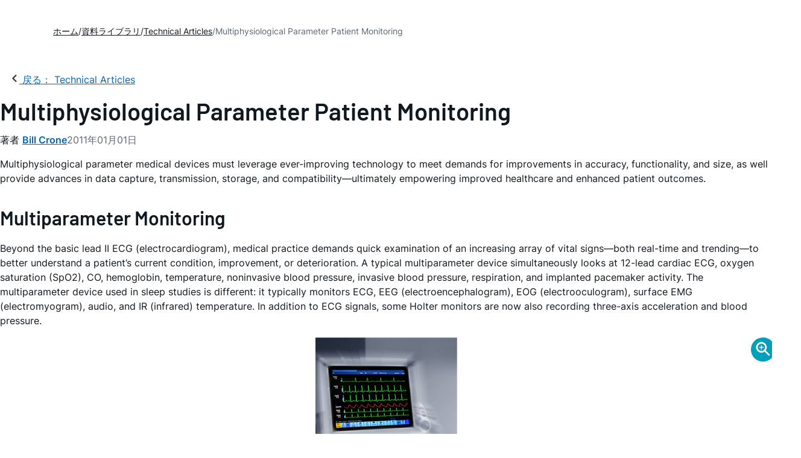

--- FILE ---
content_type: text/html; charset=utf-8
request_url: https://www.analog.com/jp/resources/technical-articles/multiphysiological-parameter-patient-monitoring.html
body_size: 21436
content:




<!DOCTYPE html>
<html lang="ja">
<head>



    
    

        <link rel="preload" href="https://assets2.analog.com/cms-assets-optimizations/assets/barlow-latin-400-normal.woff" as="font" type="font/woff" crossorigin>
        <link rel="preload" href="https://assets2.analog.com/cms-assets-optimizations/assets/barlow-latin-400-normal.woff2" as="font" type="font/woff2" crossorigin>
        <link rel="preload" href="https://assets2.analog.com/cms-assets-optimizations/assets/barlow-latin-500-normal.woff" as="font" type="font/woff" crossorigin>
        <link rel="preload" href="https://assets2.analog.com/cms-assets-optimizations/assets/barlow-latin-500-normal.woff2" as="font" type="font/woff2" crossorigin>
        <link rel="preload" href="https://assets2.analog.com/cms-assets-optimizations/assets/barlow-latin-600-normal.woff" as="font" type="font/woff" crossorigin>
        <link rel="preload" href="https://assets2.analog.com/cms-assets-optimizations/assets/barlow-latin-600-normal.woff2" as="font" type="font/woff2" crossorigin>
        <link rel="preload" href="https://assets2.analog.com/cms-assets-optimizations/assets/barlow-latin-700-normal.woff" as="font" type="font/woff" crossorigin>
        <link rel="preload" href="https://assets2.analog.com/cms-assets-optimizations/assets/barlow-latin-700-normal.woff2" as="font" type="font/woff2" crossorigin>
        <link rel="preload" href="https://assets2.analog.com/cms-assets-optimizations/assets/inter-latin-400-normal.woff" as="font" type="font/woff" crossorigin>
        <link rel="preload" href="https://assets2.analog.com/cms-assets-optimizations/assets/inter-latin-400-normal.woff2" as="font" type="font/woff2" crossorigin>
        <link rel="preload" href="https://assets2.analog.com/cms-assets-optimizations/assets/inter-latin-500-normal.woff" as="font" type="font/woff" crossorigin>
        <link rel="preload" href="https://assets2.analog.com/cms-assets-optimizations/assets/inter-latin-500-normal.woff2" as="font" type="font/woff2" crossorigin>
        <link rel="preload" href="https://assets2.analog.com/cms-assets-optimizations/assets/inter-latin-600-normal.woff" as="font" type="font/woff" crossorigin>
        <link rel="preload" href="https://assets2.analog.com/cms-assets-optimizations/assets/inter-latin-600-normal.woff2" as="font" type="font/woff2" crossorigin>
        <link rel="preload" href="https://assets2.analog.com/cms-assets-optimizations/assets/inter-latin-700-normal.woff" as="font" type="font/woff" crossorigin>
        <link rel="preload" href="https://assets2.analog.com/cms-assets-optimizations/assets/inter-latin-700-normal.woff2" as="font" type="font/woff2" crossorigin>
        <link rel="preload" href="https://assets2.analog.com/cms-assets-optimizations/assets/remixicon.eot" as="font" type="font/eot" crossorigin>
        <link rel="preload" href="https://assets2.analog.com/cms-assets-optimizations/assets/remixicon.ttf" as="font" type="font/ttf" crossorigin>
        <link rel="preload" href="https://assets2.analog.com/cms-assets-optimizations/assets/remixicon.woff" as="font" type="font/woff" crossorigin>
        <link rel="preload" href="https://assets2.analog.com/cms-assets-optimizations/assets/remixicon.woff2" as="font" type="font/woff2" crossorigin>

    <!-- *** FE html start -->
    <meta charset="utf-8">

                <title>Multiphysiological Parameter Patient Monitoring | Analog Devices</title>
                    <meta name="robots" content="follow, index" />
                    <meta name="description" content="Multiphysiological parameter medical devices must leverage ever-improving technology to meet demands for improvements in accu" />
                <meta name="keywords" content="multiphysiological parameter medical devices, vital sign monitoring">
            <meta http-equiv="X-UA-Compatible" content="IE=edge">
            <meta name="apple-mobile-web-app-capable" content="yes" />
            <meta name="mobile-web-app-capable" content="yes" />
            <meta name="apple-mobile-web-app-status-bar-style" content="black" />
            <meta name="viewport" content="width=device-width, initial-scale=1.0">
            <meta name="referrer" content="no-referrer-when-downgrade" />
                        <meta name="yandex-verification" content="86a60d9bcaab43f0" />
                        <meta name="google-site-verification" content="aVOSmh5Dsd1VpzYMM3a_ZvOQcjP9G5GDlvU-atf48ss" />
                        <meta name="baidu-site-verification" content="cSddD8r1N7" />
                        <meta name="msvalidate.01" content="381E86BC7EF76D19F9365D26D8BFCD35" />
                                <link rel="alternate" hreflang=en-US href="https://www.analog.com/en/resources/technical-articles/multiphysiological-parameter-patient-monitoring.html" />
                                <link rel="alternate" hreflang=zh-Hans-CN href="https://www.analog.com/cn/resources/technical-articles/multiphysiological-parameter-patient-monitoring.html" />
                                <link rel="alternate" hreflang=en-JP href="https://www.analog.com/jp/resources/technical-articles/multiphysiological-parameter-patient-monitoring.html" />
                            <link rel="canonical" href="https://www.analog.com/jp/resources/technical-articles/multiphysiological-parameter-patient-monitoring.html" />

        <script type="application/ld+json">
           {"@context":"https://schema.org","@type":"TechArticle","headline":"Multiphysiological Parameter Patient Monitoring","abstract":null,"description":"Multiphysiological parameter medical devices must leverage ever-improving technology to meet demands for improvements in accuracy, functionality, and size, as well provide advances in data capture, transmission, storage, and compatibility—ultimately empowering improved healthcare and enhanced patient outcomes.","url":"https://www.analog.com/jp/resources/technical-articles/multiphysiological-parameter-patient-monitoring.html","datePublished":"2011-01-01T00:00:00","dateModified":"2025-07-17T07:26:50","genre":"Technical Articles","proficiencyLevel":"Expert","technicalAudience":"Electrical Engineers, System Designers, R&D Teams","author":[{"@type":"Person","name":"Bill Crone"}],"audience":{"@type":"BusinessAudience","@id":"https://www.analog.com/jp/solutions.html#Engineering_Audience","audienceType":"Engineers","sameAs":"https://www.wikidata.org/wiki/Q81096"},"publisher":{"@type":"Organization","@id":"https://www.analog.com/#organization","name":"Analog Devices, Inc.","alternateName":"ADI","url":"https://www.analog.com/jp/index.html","logo":{"@type":"ImageObject","url":"https://assets2.analog.com/images/en/ADI_Logo_AWP.png"},"sameAs":["https://en.wikipedia.org/wiki/Analog_Devices","https://www.linkedin.com/company/analog-devices/","https://www.facebook.com/AnalogDevicesInc","https://www.instagram.com/analogdevices/","https://x.com/adi_news"],"industry":{"@type":"DefinedTerm","termCode":"334413","name":"Semiconductor and Related Device Manufacturing","url":"https://www.naics.com/naics-code-description/?code=334413","inDefinedTermSet":"NAICS (North American Industry Classification System)"}}};
        </script>


    <script>!function (e, a, n, t) { var i = e.head; if (i) { if (a) return; var o = e.createElement("style"); o.id = "alloy-prehiding", o.innerText = n, i.appendChild(o), setTimeout(function () { o.parentNode && o.parentNode.removeChild(o) }, t) } }(document, document.location.href.indexOf("adobe_authoring_enabled") !== -1, "body { opacity: 0 !important }", 3000);</script>

    <script type="text/javascript">
        var datalayer = {"device":{"browser":"","type":""},"page":{"details":{"part":{"applicableParts":null,"categories":null,"id":null,"lifeCycle":null,"markets":null,"name":null,"type":null}},"meta":{"breadcrumbs":null,"id":null,"journey":null,"language":null,"pathname":null,"persona":null,"publishDate":null,"title":null,"taxonomy":null,"type":null}},"user":{"cart":{"purchaseID":"","sampleID":"","transactionID":""},"email":"","loggedIn":false,"blocked":false,"memberStatus":false}};
    </script>


                <link rel="icon" href="https://www.analog.com/media/favicon/favicon.ico">
        <link rel="apple-touch-icon" href="https://www.analog.com/media/favicon/apple_favicon.png">
        <link rel="apple-touch-icon" sizes="152x152" href="https://www.analog.com/media/favicon/adi-icon-ipad-152x152.png ">
        <link rel="apple-touch-icon" sizes="180x180" href="https://www.analog.com/media/favicon/adi-icon-iphone-retina-180x180.png ">
        <link rel="apple-touch-icon" sizes="167x167" href="https://www.analog.com/media/favicon/adi-icon-ipad-retina-167x167.png ">
        <link href="https://assets2.analog.com/cms-assets/images/images/adi-favicon.svg" rel="shortcut icon" />
    
    <link rel="preload" href="https://fonts.googleapis.com/css2?family=Barlow:wght@600&family=Inter:wght@400;500;600;700&display=swap" as="style" onload="this.onload=null;this.rel='stylesheet'">
    <noscript><link rel="stylesheet" href="https://fonts.googleapis.com/css2?family=Barlow:wght@600&family=Inter:wght@400;500;600;700&display=swap" as="style" onload="this.onload=null;this.rel='stylesheet'"></noscript>
    <style>
        :root {
            --cta-color: #fff;
            --cta-background: #1c1c1c;
        }
    </style>






    <!-- Font-awesome -->
    <!-- Latest compiled and minified CSS -->
    <!-- Optional theme -->
    <!-- owl-slider -->
    <!-- Algolia Instant Search Theme -->
    <!-- Autocomplete Theme -->


    <!-- Latest compiled and minified JavaScript -->
    
                <link rel="preload" href="https://assets2.analog.com/cms-assets-optimizations/css/vendor.min.css" as="style" onload="this.onload=null;this.rel='stylesheet'">
        <noscript><link rel="stylesheet" href="https://assets2.analog.com/cms-assets-optimizations/css/vendor.min.css"></noscript>
        <link rel="preload" href="https://assets2.analog.com/cms-assets-optimizations/css/article.min.css" as="style" onload="this.onload=null;this.rel='stylesheet'">
        <noscript><link rel="stylesheet" href="https://assets2.analog.com/cms-assets-optimizations/css/article.min.css"></noscript>
        <link rel="preload" href="https://assets2.analog.com/cms-assets-optimizations/css/pavilion.min.css" as="style" onload="this.onload=null;this.rel='stylesheet'">
        <noscript><link rel="stylesheet" href="https://assets2.analog.com/cms-assets-optimizations/css/pavilion.min.css"></noscript>
        <script type="module" src="https://assets2.analog.com/cms-assets-optimizations/js/pavilion.min.mjs"></script>




    <link rel="stylesheet" type="text/css" href="https://assets2.analog.com/header-footer/index.css">
    <script src="https://assets2.analog.com/header-footer/index.js" type="module" defer></script>

    <script src="https://assets.adobedtm.com/bc68b7886092/25785b612092/launch-715705770daf.min.js" async></script>
    <!-- *** FE html end -->
</head>
<body class="default-device bodyclass" data-comp-prefix="app-js__" data-show-legacy-div-wrapper="False">

    

    

<!-- #wrapper -->
<div id="wrapper" class="page-wrap">
    <!-- #header -->
    <header>
        <div id="header" class="container-fluid">
            <div class="row">
                <div>
        <adi-header>            
            <adi-account></adi-account>
        </adi-header>
            <adi-menu divided>
                <adi-cart slot="buttons"></adi-cart>
                <adi-search slot="drawer">
                    <div slot="search"></div>
                    <div slot="results"></div>
                </adi-search>
            </adi-menu>
        <adi-dispatch></adi-dispatch>
</div>
            </div>
        </div>
    </header>
    <!-- /#header -->
    <!-- #content -->
    <main role="main" id="main" tabindex="-1" class="main-content content adi__landing">
        <div id="content" class="container-fluid">
            <div class="row">
<div>




<div class="component Global-Breadcrumb">
            <script type="application/ld+json">
            {"@context":"https://schema.org","@type":"BreadcrumbList","itemListElement":[{"@type":"ListItem","position":1,"name":"ホーム","item":"https://www.analog.com/jp/index.html"},{"@type":"ListItem","position":2,"name":"資料ライブラリ","item":"https://www.analog.com/jp/resources.html"},{"@type":"ListItem","position":3,"name":"Technical Articles","item":"https://www.analog.com/jp/resources/technical-articles.html"},{"@type":"ListItem","position":4,"name":"Multiphysiological Parameter Patient Monitoring","item":"https://www.analog.com/jp/resources/technical-articles/multiphysiological-parameter-patient-monitoring.html"}]};
            </script>
    <div class="component-content">
        <!-- Breadcrumb component : start -->

        <article class="breadcrumb app-js__breadcrumb breadcrumb breadcrumb-no-border">

            <div class="breadcrumb__container" aria-label="Breadcrumb" role="navigation">
                            <div class="breadcrumb__container__section body-small">
                                            <a class="breadcrumb__container__section_item text-underline" href="https://www.analog.com/jp/index.html">
                                                <span class="breadcrumb__container__section_item" aria-current="page">ホーム</span>

                                            </a>



                            </div>
                            <div class="breadcrumb__container__section body-small">
                                            <a class="breadcrumb__container__section_item text-underline" href="https://www.analog.com/jp/resources.html">
                                                <span class="breadcrumb__container__section_item" aria-current="page">資料ライブラリ</span>
                                            </a>



                            </div>
                            <div class="breadcrumb__container__section body-small">
                                            <a class="breadcrumb__container__section_item text-underline" href="https://www.analog.com/jp/search.html?resourceTypes=技術資料~技術記事&amp;sortby=newest&amp;並び替え=新着順">
                                                <span class="breadcrumb__container__section_item" aria-current="page">Technical Articles</span>
                                            </a>



                            </div>
                            <div class="breadcrumb__container__section body-small">
Multiphysiological Parameter Patient Monitoring


                            </div>

            </div>
        </article>


        <!-- Previous page link component : start -->


        <article class="previous-page-link app-js__previous-page-link">
                        <a class="previous-page-link__link button-small" href="https://www.analog.com/jp/resources/technical-articles.html">
                            <span class="previous-page-link__icon">
<img src="https://www.analog.com/jp/_/media/project/analogweb/analogweb/global/chevron-left-s.png?as=0&amp;dmc=0&amp;iar=0&amp;thn=0&amp;udi=0&amp;rev=c50da4dd134a41a28db3d68c9b26e721&amp;la=ja&amp;h=16&amp;w=16&amp;hash=2E47993CDE2B586CA223275DDAFB431B" class="previous-page-link__arrow-left" height="16" alt="left arrow" width="16" />                            </span>
                            <span class="previous-page-link__label">
戻る： Technical Articles

                            </span>
                        </a>

        </article>


        <!-- Previous page link component : end -->
        
        <div>


        </div>
    </div>
</div>
    <main class="adi__article">
        <!--Gated Content-->
        <div></div>
        <!-- Content start -->
        <adi-container class="adi__spotlight adi__productResources" compact>
            <div class="adi__spotlight__columns" data-columns="3">

                <!-- Left side content start -->
                <div class="adi__spotlight__column adi__spotlight__column--double rte-control">
                    <!-- Header start -->
                    <div class="adi__container adi__container--dividedLeft">
                        <div class="adi__container__wrapper">
                            <heading class="adi__articleHeading">
                                <div>
            <h1 class="adi__articleHeading__title">
                Multiphysiological Parameter Patient Monitoring <!-- Dynamic Article Title -->
            </h1>
<div class="adi__articleHeading__detail">
    <div class="adi__articleHeading__byLine">

        著者

        <a href="#authors">
Bill Crone        </a>

    </div>

    <div class="adi__articleHeading__date">
2011年01月01日    </div>

</div>
</div>
                            </heading>
                        </div>
                    </div>
                    <!-- Header end -->
                    
    <!-- Component Start -->
    <!-- Component end -->
    <!-- Content start -->
        <dialog class="adi__modal adi__zoomModal" id="image-zoom-modal">
            <section class="adi__modal__heading">
                <button type="button"
                        aria-label="close"
                        data-toggle="modal"
                        class="adi__zoomModal__close">
                    Ã—
                </button>
            </section>
            <section class="adi__modal__content">
                <h4 class="adi__zoomModal__caption">Figure 1</h4>
                <div class="adi__zoomModal__actions">
                    <span class="adi__zoomModal__actions__download">
                        &nbsp;
                    </span>
                    <span class="adi__zoomModal__actions__print">
                        &nbsp;
                    </span>
                </div>
                <img src="" class="adi__zoomModal__image">
            </section>
        </dialog>
<p>Multiphysiological parameter medical devices must leverage ever-improving technology to meet demands for improvements in accuracy, functionality, and size, as well provide advances in data capture, transmission, storage, and compatibility&mdash;ultimately empowering improved healthcare and enhanced patient outcomes.</p>
<h2>Multiparameter Monitoring</h2>
<p>Beyond the basic lead II ECG (electrocardiogram), medical practice demands quick examination of an increasing array of vital signs&mdash;both real-time and trending&mdash;to better understand a patient&rsquo;s current condition, improvement, or deterioration. A typical multiparameter device simultaneously looks at 12-lead cardiac ECG, oxygen saturation (SpO2), CO, hemoglobin, temperature, noninvasive blood pressure, invasive blood pressure, respiration, and implanted pacemaker activity. The multiparameter device used in sleep studies is different: it typically monitors ECG, EEG (electroencephalogram), EOG (electrooculogram), surface EMG (electromyogram), audio, and IR (infrared) temperature. In addition to ECG signals, some Holter monitors are now also recording three-axis acceleration and blood pressure.</p>
<figure>
<div class="image-container"><a href="/jp/_/media/analog/en/landing-pages/technical-articles/multiphysiological-parameter-patient-monitoring/figure1.png?w=900&amp;rev=ebedc758938f4740986a6d2dc1462bd5&sc_lang=ja" data-lightbox="46C2E6F9-F734-4741-897C-2B130CB3D500" name="Figure 1_46C2E6F9-F734-4741-897C-2B130CB3D500">
<div class="icon-zoom"></div>
<div data-picture=" " data-alt="Figure 1" data-title="Figure 1" data-class="img-responsive">
<div data-src="/jp/_/media/analog/en/landing-pages/technical-articles/multiphysiological-parameter-patient-monitoring/figure1.png?w=577&amp;rev=ebedc758938f4740986a6d2dc1462bd5&sc_lang=ja"></div>
<div data-src="/jp/_/media/analog/en/landing-pages/technical-articles/multiphysiological-parameter-patient-monitoring/figure1.png?h=270&amp;hash=EF9D4DE2538367B67D72ED74C36171A469B56F71&amp;rev=ebedc758938f4740986a6d2dc1462bd5&sc_lang=ja" data-media="(min-width: 640px)"></div>
<noscript> &amp;amp;amp;lt;img src='/jp/_/media/analog/en/landing-pages/technical-articles/multiphysiological-parameter-patient-monitoring/figure1.png?w=435 ' alt='Figure 1'&amp;amp;amp;gt; </noscript> </div>
</a> </div>
<img alt="" width="350" class="rtezoom-hideimg" src="/jp/_/media/analog/en/landing-pages/technical-articles/multiphysiological-parameter-patient-monitoring/figure1.png?la=en&amp;rev=ebedc758938f4740986a6d2dc1462bd5&sc_lang=ja" / loading="lazy"><figcaption>
<p>Figure 1. Accurate and immediate multiphysiological parameter patient monitoring enables caregivers to enhance patient outcomes.</p>
</figcaption></figure>
<p>Medical device manufacturers are constantly working with clinicians to provide a selectable mix of monitored parameters for specific theaters, from field emergencies through transport to a multidepartment clinical facility, which includes emergency department, intensive care suites, operating suites, post-anesthesia recovery, various labs and treatment suites, and general ward recovery, as well as offsite consulting specialists and freestanding medical providers. Each treatment arena may have differing levels of diagnostic demands, yet need to be compatible and connectable to medical records&mdash;including wireless exchanges.</p>
<p>The clinician demands robust, trouble-free operation at competitive costs. The biomedical staff requires rotational interchangeability to reduce model variances, while allowing&nbsp;straightforward use of the basic features without confusion. Recent additional regulatory oversight requirements call for superior detection of patient status deterioration with fully integrated interventions to reduce morbidities and mortalities.</p>
<p>The challenges for the device manufacturer are multiple: The designer of such medical equipment must ensure safety above all other considerations for the patient and the operator under all possible clinical use scenarios, including those of home use by lay patients. The designer must also keep abreast of ever-changing requirements for medical devices from regulatory agencies and must ensure compliance with quality standards for product development and manufacturing. The requirements and recommendations for medical devices vary from country to country; the medical device manufacturer must be aware of these &ldquo;directives&rdquo; and &ldquo;regulations&rdquo; to ensure compliance.</p>
<h2>Patient Monitoring: The 12-Lead Diagnostic Electrocardiogram</h2>
<p>Long the gold standard and common denominator of a patient&rsquo;s emerging cardiovascular status, the 12-lead ECG&nbsp;(sometimes called EKG) continues to be the most used quick analytical tool.</p>
<p>Clinical practitioners demand stable operation and a high level of performance in often less than ideal conditions of field, transport, and critical care settings. They require</p>
<ul>
    <li>A stable presentation of the heart&rsquo;s electrical activity and anomalies without distortions from RFI (radio frequency interference), medical equipment, or other spurious external environmental conditions.</li>
    <li>The ability to review multiple views of the heart&rsquo;s activity to provide additional information not discernible by looking at a single lead. Multiple views are needed to determine if a patient has had an M.I. (myocardial infarction) and where in the heart it has occurred and to examine various arrhythmias such as A.F. (atrial fibrillation), pacer functions, heart axis deviations, chamber enlargements, and other conduction or impulse data elements.</li>
    <li>Diagnostic quality frequency response (0.05 Hz to 150 Hz) and monitor quality options such as 2 Hz to 30 Hz or 0.5Hz to 40 Hz. The bandwidth requirements are a function of clinical application. For example, having a 0.05Hz low end response is critical to detection of ST segment deviations, upon which decisions to activate an entire catheterization procedure might be based. Some standards allow the 0.05 Hz low end response to be raised to 0.67 Hz if a zero phase distortion filter is used. This has significant implications and must be examined carefully as the clinical application and examination of the ECG requires accurate representation over the entire bandwidth.</li>
    <li>An accurate, repeatable view of the electrical activity within the myocardium upon which life-threatening interventions must appropriately be selected and launched.</li>
    <li>Trustworthy capture, storage, preservation, transmission, and reception into another receiving system and down-line computers. The data must always be downloadable for remote or later comparisons. Output must be in a standard format and display for universal understanding by a series of interventional practitioners all along the treatment chain.</li>
    <li>A robust system&mdash;including high quality electrodes and cables&mdash;that withstands shock, vibration, patient movement and muscle tremor, temperature variations, wandering baseline and electromagnetic interferences, and any other influence that might distort the output and display of actual heart action. These factors can affect sensitivity and specificity for critical diagnoses.</li>
    <li>An effective system at an acceptable investment in terms of acquisition and operation costs, size, and weight. A competitive advantage is gained by reducing the time and labor required to place the system and complete all tasks. An additional expectation is full capability to adjust to changing medical guidelines and practices as they may occur.</li>
</ul>
<h2>Single Box EMS (Emergency Medical Services) Devices</h2>
<p>Emergency medical services (EMS)&mdash;often the starting point brought on by a frantic call to 9-1-1&mdash;may result in an EMT (emergency medical technician) arriving with a simple temperature scanner, electronic blood pressure monitor, and an automated external defibrillator (AED). Should a true life threat condition be confirmed, the basic life support (BLS) personnel will escalate the call to add advanced life support (ALS) by paramedics or a variety of registered nurse specialists. The arrival of the ALS team usually results in enhanced medical equipment such as a multiphysiological monitoring system that includes ECG, capnograph, blood pressure, temperature, SpO2, CO detection, and other life supporting devices. Information gleaned on scene can, by protocol, determine the destination hospital for the victim/patient, and data can be transmitted to the receiving facility to direct further field treatments and prepare special teams to meet the patient, reducing the time from door arrival to definitive treatments.</p>
<p>EMS has always looked for combination devices that provide multiple parameter vital signs within a single unit, one power source, and a full palette of patient data. Such a unit is nearly always wrapped around the defibrillator/cardioverter/pacer with ECG display screen and integrated printer. The requirements have grown from a simple ECG presentation to a fully diagnostic and interpretative 12-lead ECG with trending features, along with a growing number of vital sign monitors that constantly update the field medic as to the patient&rsquo;s condition:</p>
<ul>
    <li>Heart rate monitor and alarm&mdash;a basic measure of patient distress, with a descending rate portending a bradycardic emergency, perhaps requiring drugs and temporary pacing, and often permanent implanted pacing. An escalating heart rate may herald runaway rates, often with erratic rhythms decaying into tachycardias, atrial fibrillations, or ventricular fibrillation. The observant clinician, or the trustworthy alarm, can give time to intervene before the trend evolves into a cardiovascular emergency.</li>
    <li>Pulse oximetry&mdash;SpO2 (or SaO2) monitor, assessing the oxygen saturation of the hemoglobin within the&nbsp;bloodstream. This noninvasive monitor uses an infrared light (photoplethysmography) to measure percentage of oxygen. Low readings, or readings that fail to improve with treatment, are indications of a sick patient; and many EMS protocols require upgrade from basic life support personnel (EMTs) to advanced life support personnel (paramedics or other ALS clinicians). Readings can be compromised by reduced blood flow to the sensor site area, caused by a hypothermic finger, a patient in systemic shock, a trauma patient who is hypovolemic (low blood volume), or external factors such as the patient&rsquo;s motion. Readings can be slow to report changes, requiring the clinician to be observant of all monitor indices. Expect the use of Sp02 monitoring to receive more attention with the changing CPR guidelines where lay public rescuers will perform compression-only/hands-only CPR without accompanying breaths&mdash;leading to significant hypoxia. In such situations, high flow oxygen (while avoiding hyperventilation) will be critical.</li>
    <li>End tidal CO2 monitoring (monitoring a patient&rsquo;s exhaled breath), searching for low values (2 mmHg to 20 mmHg for cardiac arrest, hyperventilation, and other conditions; 1 mmHg to 50 mmHg for general monitoring; and 0 mmHg to 100 mmHg for patients who have advanced chronic obstructive pulmonary disease (COPD).</li>
    <li>Carbon monoxide (SpCO) monitor, assessing the percentage presence of this potentially lethal gas. With CO being odorless and tasteless, victims are often unaware of their crisis and lapse into unconsciousness, even death. Many fire departments require assessments of fire ground personnel to ensure they are not exposed during firefighting and post-event overhaul (cleanup). CO poisoning has been the root cause of many patients who were unaware of exposure, and had no other known reason for their symptoms. The CO monitor measures exhaled patient breath via an inline sensor within a nasal cannula or oxygen face mask.</li>
    <li>Methemoglobin (SpMET), detecting the oxidation of ferrous iron in hemoglobin, which does not transport oxygen. Certain hospital meds can trigger this condition, which affects cardiovascular and central nervous systems.</li>
    <li>Noninvasive blood pressure&mdash;an oscillometric (use of a pressure transducer on a restrictive cuff) capture of a patient&rsquo;s BP (blood pressure) at upper arm or thigh, giving diastolic, systolic, and mean readings on demand, or at a variable time setting. Accuracy is important in administering (or withholding) drugs where high or low readings indicate a condition with risky side effects&mdash;such as not administering nitroglycerin for angina, which might cause uncontrolled vascular collapse in the patient who already has low BP. An outlier BP reading, with attendant heart rate compensation to fast or slow rates, indicates a cardiovascular system in trouble&mdash;needing rapid interventions.</li>
    <li>Invasive (arterial) blood pressure (IP) monitor&mdash;an inline sensor that provides a beat-to-beat confirmation of the patient&rsquo;s BP/waveform. Trending provides an alert to changes that can indicate a deteriorating condition, or a rapid response indicator to administration of some medications. Long range aerial transports and extended surgeries are two situations where monitoring of pressure changes gives the clinician the alert to increase oxygen delivery, change fluid delivery rates, change patient position, or provide medication responses before the situation becomes worse. IP is also useful in monitoring patients with a left ventricular assist device, where a mechanical pump provides constant blood flow&mdash;but with no pulse surges!</li>
    <li>3-lead ECG. Simple or low end devices, including automated external defibrillators (AED), look at a single lead (most often lead II) to determine presence of a pulse, the pulse rate, and the basic shape characteristics of the waveform. Its major limitation is that the display of some electrical activity (pulseless electrical activity or PEA) does not confirm cardiac output. Its main strength is the capability to recognize ventricular fibrillation and provide immediate defibrillation.</li>
    <li>Pacer output&mdash;provides display of the pacing spike, superimposed on the ECG rhythm to show response (capture), if any. The monitor should differentiate between pacer spikes and the patient&rsquo;s QRS waveform for the accurate delivery of defibrillation or cardioversion therapies.</li>
    <li>Cardioverter&mdash;an integrated (synchronized) delivery of a shock to a patient with particular waveforms to stun accelerated rates in atrial fibrillation and similar conditions. This requires close coordination of the shock precisely at the R wave, not during the refractory period, which could cause cardiac standstill. The feature usually displays until disarmed or automatically disarms, so if the patient lapses into ventricular fibrillation, the machine won&rsquo;t continue searching for an R wave before delivering therapy.</li>
    <li>Temperature&mdash;several differing approaches to capturing and reporting temperature information include skin surface temperatures all the way to invasive core temperatures. Continued temperature monitoring has become more prevalent with the American Heart Association and worldwide resuscitation councils now&nbsp;desiring to control and reduce core temperatures to better preserve brain function after cardiac arrest, stroke, or other brain trauma. Additionally, the hypothermic or hyperthermic patient benefits from close monitoring during treatment to confirm effectiveness and avoid overrunning the target temperature.</li>
    <li>Trending/alarm features for some or all of the above parameters depend on robust software, selectable alarm range limits, and clear display messaging of the trend delta and limit violated.</li>
    <li>Clocks, CPR metronomes, battery consumption, and other data points and messages provide vital documentation, ensuring that the user maintains full awareness and has a record of events and milestones.</li>
</ul>
<p>The astute advanced cardiac life support clinician is always looking for possible/plausible causes for a patient&rsquo;s out-of-norm stats. The classic lists are the &ldquo;H&rdquo;s and &ldquo;T&rdquo;s that are the hallmarks of pulseless electrical activity (PEA). The H&rsquo;s include hypovolemia, hypothermia, hypoxia, hydrogen ion (acidosis), and hyper- or hypokalemia. The T&rsquo;s include tablets (accidental overdose or suicide attempts, tamponade (cardiac), tension pneumothorax, and thrombosis (coronary or pulmonary). These are usually considered correctable, if discovered and recognized as they develop, and rapid, definitive responses are instituted according to current practice guidelines.</p>
<p>The technical challenges for the environments described above are multiple. Besides safety issues and compliance to acceptable quality design and manufacturing processes, it is important for the medical device manufacturer to fully appreciate how environmental stimulus, such as other medical equipment that may be attached to the patient, may interact; how motion, RFI, sensor attachment, temperature, and humidity can affect the data that is presented to the practicing clinician; and how this can adversely affect the patient&rsquo;s diagnosis and treatment. For those applications that include aircraft (all types), ships, or trains, additional agency testing is required to ensure compliance with these environments (noninterference with flight, navigation, and communication systems).</p>
<h2>In-Hospital Multiphysiolocigal Monitoring</h2>
<p>There are multiple in-hospital uses for multiphysiological monitors in the OR (operating room), ER (emergency room), CCU (cardiac care unit), ICU (intensive care unit), EP (electrophysiology) lab/catheterization lab, telemetry/Holter unit, sleep disorders center, surgical step-down unit, general medical floor, and implantable pacer/defibrillator surgical suite&mdash;the list is extensive.</p>
<ul>
    <li>Critical care areas, starting at the triage desk of a busy emergency room, continuing to an exam room, a lab area for a scan or x-ray series, and then to a surgical suite (catheterization lab, open heart) or an intensive care/cardiac care suite&mdash;all according to the patient&rsquo;s needs as determined by electronic monitoring devices. Thus, the physician and hospital risk assessment manager, along with the biomed department, may standardize on a single version of any given monitor, where not all features would be used in any given department. This facilitates smooth rotation of units between assignments or between units to equalize their usage. Another facility might opt to purchase a blend of features, some to support intensive care, while others have only the most basic parameters. Hospital use should be considered one of the highest demand settings for quality and ability to communicate. Devices need to alert the clinician of the widest array of vital sign changes when any individual reading violates preset parameters, as the patient will not have 100% moment to moment eye contact as they would with EMS. Here, ease of use in terms of training and case labor, low cost per case use, and recording of events is paramount. Thus, wireless transmission to a central monitoring system has become the gold standard. Any system must reduce confusion factors by reducing the number of individual wires, bundling wires from 12-lead arrays, and using 4-lead and 5-lead arrays for ongoing baseline monitoring during procedures or step-down unit use.</li>
    <li>Freestanding surgery and specialized treatment centers. Here, the expected client is low risk, but the center must be prepared for the unexpected patient crash. To not have full coverage of lifesaving parameters would invite malpractice actions.</li>
    <li>Recovery, convalescent and long-term care centers&mdash;a host of specialized care facilities for the patient who doesn&rsquo;t require hospital-level care, but cannot be adequately cared for at home. Here many patients will have do not resuscitate (DNR) orders, but all appropriate care is expected to be provided to the limits of the doctor&rsquo;s orders.</li>
    <li>Specialty centers within a hospital can require multiphysiological monitoring devices that monitor a different mix of parameters. Such is the case with sleep disorders. In sleep disorder screening, the polysomnogram continuously monitors a series of parameters, including EEG brainwaves, rapid eye movement tracking, breath&nbsp;analysis (volumetric, interruptions, temperature, and carbon dioxide changes), muscle movements, and snoring sounds to capture the duration and quality of sleep, SpO2, capnograph, and IR tracking. This type of testing has grown in importance as sleep disorders have been shown to have significant impact on the homeostasis of the human body up to and including cardiac arrest. The challenge is to capture needed data while minimizing patient interference to obtain realistic data representing their typical rest experience. Today&rsquo;s products also seek to measure daytime fatigue and even alarm the patient with motion/attitude sensors that interpret behaviors consistent with nodding off while operating vehicles and machinery or monitoring critical systems such as air traffic control. After the original sleep study in a dedicated sleep lab, monitoring of the selected therapy must continue at home to ensure adequacy and effectiveness of the treatments. Home equipment needs to be comfortable; simple to assemble, operate, and utilize; trustworthy; and capable of providing needed data for clinical interpretations leading to adjustments or changed therapy.</li>
</ul>
<h2>In-Home/Out-of-Hospital Portable Medical Devices</h2>
<p>Typically these multiphysiological units may take multiple forms, from a Holter-type unit that records multiple ECG channels including a blood pressure cuff that periodically records blood pressure, to a home version of a polysomnogram that records multiple physiological parameters as mentioned above but in the home environment.</p>
<p>Details of some of in-home/out-of-hospital portable devices:</p>
<ul>
    <li>Holter monitors&mdash;a fairly simple externally wearable ECG that collects data over time, often 24 hours, and usually with a patient controlled button to time stamp a perceived anomaly event, such as a run of tachycardia or sensation of atrial flutter or atrial fibrillation.</li>
    <li>Vagus nerve stimulators&mdash;akin to pacemakers, these stimulators target the vagus nerve to quell major epileptic attacks. Not a cure, but an effective control to reduce number and severity of seizure events.</li>
    <li>Deep brain stimulation&mdash;often effective in reducing or suppressing muscle tremors caused by Parkinson&rsquo;s disease.</li>
    <li>Transcranial magnetic stimulators&mdash;used for treatment of severe depression.</li>
    <li>Glucometers and insulin pumps&mdash;used by an increasing number of patients to stabilize their on-board sugar levels and live a more normal life.</li>
</ul>
<p>The list could go on&mdash;monitoring of patient status, changing conditions, and response to treatments is the core of clinical practice and home health care.</p>
<h2>Other Out-of-Hospital Environments and Their Needs</h2>
<p>Residences (home), where a patient may continue recovery at least expense, but with the reassurance that electronic monitoring will alert and launch any necessary help. In many cases, such data was already in use for chronic conditions, which would quickly place the patient in the emergency track if they worsened to an acute stage,. Other families become more sophisticated based on a medical condition suffered by a child, a spouse, or extended family and friends. The main challenges for home use are simplicity for the unsophisticated user, with the ability to retrieve data by modem or Wi-Fi to ensure appropriate modification of treatment cycles and dosages. It could be stated as &ldquo;trust, but verify&rdquo; when the family reports unexpected changes in a patient&rsquo;s monitors or physical condition.</p>
<h2>Work, Sports, Industrial, or Commercial Environments</h2>
<p>In work, sports, and other activity centers, an endless variety of stressors can trigger an injury or medical condition. Today&rsquo;s corporate response increasingly includes medical clinics with staff and interventions based on electronic monitoring data gathered in a patient&rsquo;s exam. Other such venues have the barest first aid kit, but quickly seek an AED or other gear based on some recent adverse episode. Yet others gear up as a person with disabilities joins, and the reasonable accommodations clauses of the Americans with Disabilities Act are triggered. Nonmedical business entities face the double standard of proving they were not negligent in preparation or response to a sudden acute medical event. The recording of use/event data for all critical intervention cases provides data driven quality assurance and training to protocols and may squelch attempts to litigate monetary damages for a condition not the fault of the proprietor.</p>
<p>The trend for healthcare is to fully monitor a patient&rsquo;s vital signs from arrival of the EMS team through the hospital stay, with continued monitoring at home if the medical condition warrants it. The type of multiphysiological monitor will depend on the patient&rsquo;s condition.</p>
<h2>Summary</h2>
<p>Modern clinical practice is keenly interested in the patient&rsquo;s cardiovascular and pulmonary functions, as well as cerebro-neurological response, and the body&rsquo;s ever-changing homeostasis or faltering condition. The medical device industry demands ever-improving technologies in capturing&nbsp;immediate condition, change, and rates of change. They call for improvements in accuracy and quality, size reduction, as well as technological advances in data capture, transmission, and storage.</p>
<p>Interventional caregivers of every stripe and level are asking for that next technology in vital sign monitoring&mdash;confirming effective overall resuscitation efforts, especially adequate compressions and oxygenated blood flow to the brain.</p>
<p>Additionally, they want improved human factors that reduce labor costs and errors. The ultimate package must respond to the current landscape of oversight agencies and reimbursement regulations, plus significant litigious challenges.</p>    <!-- Content end -->



                <h2 id="authors" style=""> 著者について</h2>
                <article style="" class="adi__authors__card">
                        <address>
                            <div class="adi__authors__card__address">
                                <div class="adi__authors__card__name">Bill Crone</div>

                            </div>
                            <div>
                                        <div class="adi__authors__card__title"> </div>

                            </div>
                        </address>
                </article>



<link rel="stylesheet" href="https://assets2.analog.com/cms-assets-optimizations/css/article.min.css">

    <div class="adi__gated__form" data-bots-list="googlebot|bingbot|yandexbot|slurp|duckduckbot|baiduspider|twitterbot|facebookexternalhit|linkedinbot|embedly|quora link preview|showyoubot|outbrain|pinterest|slackbot|vkShare|W3C_Validator|redditbot|applebot|whatsapp|telegrambot" data-cookie-name="" data-icid="" data-sc-site="AnalogWeb-JP" data-form-id="" data-gate-type="" data-char-to-show="" data-is-gated="false" data-context-id="{AB4D319B-4922-4E9F-9E4C-AA653670B1D3}">

    </div>


<input type="hidden" id="context-language" value="ja" />


                </div>
                <!-- Left side content end -->
                <!-- right side content start -->
                <div class="adi__spotlight__column">
                    <div> 


    <section class="adi__articleHeading__actions">
        <div class="adi__articleHeading__meta">
            <div class="adi__articleHeading__meta__datum">
                <a href="#" class="adi__button adi__button--ghost adi__articleHeading__meta__datum--save"
                   data-toggle="modal" aria-controls="saveToMyAnalog">
                    <i class="adi__icon adi__icon--bookmarkPlus"></i>
                    <span class="adi__chip__label">myAnalogに追加</span>
                </a>
            </div>
            <div class="adi__articleHeading__meta__datum">
                <button class="adi__button adi__button--ghost adi__articleHeading__meta__datum--share" data-toggle="context-menu" aria-controls="shareMenu">
                    <i class="ri-share-forward-line"></i>
                    <span class="adi__chip__label"> シェア</span>
                </button>
            </div>
                <div class="adi__articleHeading__meta__datum">
                                        <a href="/media/en/technical-documentation/tech-articles/ms-2126.pdf" target="_blank" class="adi__button adi__button--ghost adi__articleHeading__meta__datum--download" download>
                        <i class="ri-download-2-line"></i>
                        <span class="adi__chip__label">記事をダウンロード</span>
                    </a>
                </div>
                <div class="adi__articleHeading__meta__datum">

                        <span class="adi__articleHeading__meta__datum--fileSize"> 287.9 K</span> 
                </div>
        </div>
        <menu class="adi__contextMenu adi__shareMenu" id="shareMenu" hidden>
            <li role="button"
                class="adi__contextMenu__option"
                data-type="link"
                data-success-msg="Copied to clipboard!">
                リンクをコピー 
            </li>
            <li role="button" class="adi__contextMenu__option" data-type="email">
                Eメールに送信 
            </li>
        </menu>

        <dialog class="adi__modal adi__saveToMyAnalog" id="saveToMyAnalog">
            <form>
                <section class="adi__modal__heading">
                    <button type="button"
                            data-toggle="modal"
                            class="adi__button adi__button--ghost adi__button--compact adi__modal__heading__close"
                            aria-label="close">
                        <i class="ri-close-fill"></i>
                    </button>
                    <div class="adi__modal__heading__title">
                        <i class="adi__icon adi__icon--bookmarkPlus"></i>
                        myAnalogに追加 
                    </div>
                </section>
                <div class="adi__saveToMyAnalog__alert"></div>
                <section class="adi__modal__content">
                    <p class="adi__saveToMyAnalog__description">
                        myAnalog のリソース セクション、既存のプロジェクト、または新しいプロジェクトに記事を追加します。
                    </p>
                    <div class="adi__field adi__field--select adi__saveToMyAnalog__target">
                        <label for="saveTo" class="adi__field__label">に記事を追加</label>
                        <div class="adi__field__container">
                            <input type="hidden" id="saveTo" name="saveTo" value="resources">
                            <button type="button" class="adi__field__container__input" data-toggle="context-menu" aria-controls="saveToOptions">
                                myAnalog のリソース
                            </button>
                            <menu class="adi__contextMenu adi__field__container__options adi__saveToMyAnalog__options" id="saveToOptions" hidden>
                                <li role="button" data-value="resources" class="adi__contextMenu__option">
                                    myAnalog のリソース
                                </li>
                                <li role="button" data-value="new" class="adi__contextMenu__option">
                                    <i class="ri-add-line"></i>
                                     新規プロジェクト
                                </li>
                            </menu>
                        </div>
                    </div>
                    <fieldset class="adi__saveToMyAnalog__newProject">
                        <legend class="adi__saveToMyAnalog__newProject__legend">新規プロジェクトを作成</legend>
                        <div class="adi__field">
                            <label for="newProjectName" class="adi__field__label">プロジェクト名</label>
                            <div class="adi__field__container">
                                <input type="text" id="newProjectName" name="title" class="adi__field__container__input">
                            </div>
                        </div>
                        <div class="adi__field">
                            <label for="newProjectDescription" class="adi__field__label">説明</label>
                            <div class="adi__field__container">
                                <input type="text" id="newProjectDescription" name="description" class="adi__field__container__input">
                            </div>
                        </div>
                    </fieldset>
                    <div class="adi__field adi__field--toggle">
                        <label for="checkbox-1-2" class="adi__field__label">
                            <input type="checkbox" id="checkbox-1-2">
                            
                        </label>
                    </div>
                </section>
                <section class="adi__modal__actions">
                    <button data-toggle="modal"
                            type="button"
                            class="adi__button adi__button--secondary">
                        キャンセル
                    </button>
                    <button type="submit" data-artifact-api="["POST", "project/${projectID}/artifact"]"
                            class="adi__button">
                        確認
                    </button>
                </section>
            </form>
        </dialog>

        
    </section>
</div>
                    
    <!-- Related to this Article start -->
    <section class="adi__productResources__category">
        <h2 class="adi__heading--xs">
            
            この記事に関して
        </h2>
        
        <h2 class="adi__subtitle--medium"> 製品 </h2>
                <div class="adi__rail">
                                <a class="adi__card adi__card--mini" href="https://www.analog.com/ja/products/adas1000" tabindex="0" aria-label="ADAS1000-新規設計に推奨-5電極の心電計（ECG）用アナログ・フロントエンド（AFE）、低消費電力（呼吸計測およびペース検出機能付）">
                                    <header class="adi__card__header">
ADAS1000                                        

                                        <div>
                                                <span class="adi__badge adi__badge--compact adi__badge--success adi__badge--small">
                                                    新規設計に推奨 
                                                    <i class="ri-information-line" data-toggle="popover" data-placement="right" data-content="発売済みの製品です。最終的な仕様と動作条件は、データシートにすべて記載されています。新規の設計には、これらの製品の採用をお勧めします。

"></i> 
                                                    
                                                </span>
                                            </div>
                                    </header>
                                    <main class="adi__card__content">
                                                <p>5電極の心電計（ECG）用アナログ・フロントエンド（AFE）、低消費電力（呼吸計測およびペース検出機能付）</p>
                                    </main>
                                    <footer class="adi__card_actions">
                                            <span class="adi__button adi__button--ghost adi__button--icon">
                                                <i class="ri-arrow-right-line"></i>
                                                
                                            </span>
                                    </footer>
                                </a>
                                    </div>

        <section class="adi__productResources__category__resource">
            
            <details class="adi__accordion">
                <summary class="adi__accordion__summary">
                    <div class="adi__subtitle--medium">
産業向けソリューション                    </div>
                    <i class="ri-arrow-down-s-line adi__accordion__summary__caret"></i>
                </summary>
                <div class="adi__accordion__details">
                    <div class="adi__accordion__details__wrapper">
                            <a class="adi__card__meta__data" href="/jp/solutions/healthcare.html">
ヘルスケア・ソリューション                            </a>
                                            <section class="adi__article__solutions adi__list adi__list--custom">
                                                <li class="adi__productResources__category__resource">
                                                    <a href="https://www.analog.com/jp/solutions/healthcare/vital-signs-measurements.html" target="_blank" class="adi__body--small">
                                                            <span> バイタル・サイン・モニタリング・ソリューション </span>                                                         <i class="ri-arrow-right-long-line"></i>
                                                    </a>
                                                    
                                                </li>
                                            </section>
                    </div>
                </div>
            </details>





            





        </section>
        <section class="adi__productResources__category__resource">
            

        </section>
        

    <div class="component Related-News">
        <div class="component-content">
        </div>
    </div>








    </section>
    <!-- Related to this Article end -->

                </div>
                <!-- right side content end -->

            </div>
        </adi-container>
        <!-- Content end -->

        
    </main>








    <!-- component start -->
    <adi-container
    >
        <section class="container adi__relatedResources ">
            <div class="adi__relatedResources__title">
                最新メディア
                    <small>21</small>
            </div>
                            <div class="adi__relatedResources__tabs adi__overflowControl" style="align-items: center;" data-hide-default-actions-for-mobile="true">
                        <button type="button" class="adi__overflowControl__item" data-items="0,1,2,3,4,5,6,7,8,9,10,11,12,13,14,15,16,17,18,19,20">
                            All Items
                        </button>
                        <button type="button" class="adi__overflowControl__item" data-items="0,1,2,3,4,5,6,7,8,9,10,11,12,13,14,15,16,17,18,19,20">
                            ビデオ
                        </button>
                </div>
            <div class="adi__relatedResources__carousel adi__overflowControl adi__overflowControl--carousel" data-hide-default-actions-for-mobile="true" data-keep-actions-visible-for-mobile="true" data-use-carousel2="true">
                    <article class="adi__card adi__overflowControl__item" data-index="0"
                               data-toggle="modal"
                             aria-controls="videoModal"
                             data-modal-content="6388450201112"
                             data-modal-title="Learn More about Connect Your Brain to AI: Empathic Technology in Action"
                             data-modal-subtitle="1 28, 2026"  >

                            <figure class="adi__card__meta adi__card__meta__overlay">
                                    <img src="/_/media/images/videoimages/en/video-still-6388450201112.jpg?rev=61ad87a181894241a0a5ed9aefe06049&amp;hash=F1112C443DEF7161EF1A12AC1B0AD2BF&amp;isUpdated=true&amp;updatedDateTime=1%2f28%2f2026+9%3a04%3a25+PM" alt="Thumbnail Image" class="adi__card__image__thumbnail" loading="lazy" />
                                
                            </figure>
                            <header class="adi__card__title">
                                <span>Connect Your Brain to AI: Empathic Technology in Action</span>
                                <figcaption class="adi__card__meta__data">
                                    <span>ビデオ &bull; 1 28, 2026 </span>
                                    <span>02:29</span>
                                </figcaption>
                            </header>
                    </article>
                    <article class="adi__card adi__overflowControl__item" data-index="1"
                               data-toggle="modal"
                             aria-controls="videoModal"
                             data-modal-content="6388446771112"
                             data-modal-title="Learn More about CES 2026"
                             data-modal-subtitle="1 28, 2026"  >

                            <figure class="adi__card__meta adi__card__meta__overlay">
                                    <img src="/_/media/images/videoimages/en/video-still-6388446771112.jpg?rev=79bc039cc19a46938ed79e604822fcd6&amp;hash=A5E146C32E4C8995D53026193875F935&amp;isUpdated=true&amp;updatedDateTime=1%2f28%2f2026+8%3a16%3a45+PM" alt="Thumbnail Image" class="adi__card__image__thumbnail" loading="lazy" />
                                
                            </figure>
                            <header class="adi__card__title">
                                <span>CES 2026</span>
                                <figcaption class="adi__card__meta__data">
                                    <span>ビデオ &bull; 1 28, 2026 </span>
                                    <span>02:08</span>
                                </figcaption>
                            </header>
                    </article>
                    <article class="adi__card adi__overflowControl__item" data-index="2"
                               data-toggle="modal"
                             aria-controls="videoModal"
                             data-modal-content="6388341012112"
                             data-modal-title="Learn More about Immersive Video and Power Delivery"
                             data-modal-subtitle="1 26, 2026"  >

                            <figure class="adi__card__meta adi__card__meta__overlay">
                                    <img src="/_/media/images/videoimages/en/video-still-6388341012112.jpg?rev=224661aa8b104290a746864509a67b77&amp;hash=5DA00DB9A8420CF61CABD6CC5B2B5EEB&amp;isUpdated=true&amp;updatedDateTime=1%2f28%2f2026+7%3a55%3a45+PM" alt="Thumbnail Image" class="adi__card__image__thumbnail" loading="lazy" />
                                
                            </figure>
                            <header class="adi__card__title">
                                <span>Immersive Video and Power Delivery</span>
                                <figcaption class="adi__card__meta__data">
                                    <span>ビデオ &bull; 1 26, 2026 </span>
                                    <span>01:52</span>
                                </figcaption>
                            </header>
                    </article>
                    <article class="adi__card adi__overflowControl__item" data-index="3"
                               data-toggle="modal"
                             aria-controls="videoModal"
                             data-modal-content="6388096332112"
                             data-modal-title="Learn More about Vision-Enabled Humanoid Hand for Autonomous Robotics"
                             data-modal-subtitle="1 22, 2026"  >

                            <figure class="adi__card__meta adi__card__meta__overlay">
                                    <img src="/_/media/images/videoimages/en/video-still-6388096332112.jpg?rev=9777f67ff3334a7385996f6251765511&amp;hash=985B123F23036DA9231D4F9D56717E1D&amp;isUpdated=true&amp;updatedDateTime=1%2f28%2f2026+9%3a44%3a59+PM" alt="Thumbnail Image" class="adi__card__image__thumbnail" loading="lazy" />
                                
                            </figure>
                            <header class="adi__card__title">
                                <span>Vision-Enabled Humanoid Hand for Autonomous Robotics</span>
                                <figcaption class="adi__card__meta__data">
                                    <span>ビデオ &bull; 1 22, 2026 </span>
                                    <span>01:51</span>
                                </figcaption>
                            </header>
                    </article>
                    <article class="adi__card adi__overflowControl__item" data-index="4"
                               data-toggle="modal"
                             aria-controls="videoModal"
                             data-modal-content="6388096611112"
                             data-modal-title="Learn More about Lighting Control for SDV&#39;s"
                             data-modal-subtitle="1 22, 2026"  >

                            <figure class="adi__card__meta adi__card__meta__overlay">
                                    <img src="/_/media/images/videoimages/en/video-still-6388096611112.jpg?rev=c29ff0bf0a0740dd9b1a0becac3b951a&amp;hash=598E04401F3A7C34CE4425DAA132E99F&amp;isUpdated=true&amp;updatedDateTime=1%2f28%2f2026+8%3a04%3a51+PM" alt="Thumbnail Image" class="adi__card__image__thumbnail" loading="lazy" />
                                
                            </figure>
                            <header class="adi__card__title">
                                <span>Lighting Control for SDV's</span>
                                <figcaption class="adi__card__meta__data">
                                    <span>ビデオ &bull; 1 22, 2026 </span>
                                    <span>02:33</span>
                                </figcaption>
                            </header>
                    </article>
                    <article class="adi__card adi__overflowControl__item" data-index="5"
                               data-toggle="modal"
                             aria-controls="videoModal"
                             data-modal-content="6388046374112"
                             data-modal-title="Learn More about ML Voice Processing for Clear Communication"
                             data-modal-subtitle="1 21, 2026"  >

                            <figure class="adi__card__meta adi__card__meta__overlay">
                                    <img src="/_/media/images/videoimages/en/video-still-6388046374112.jpg?rev=63feef543f1a41c0be17a29df75a1891&amp;hash=9C8090E4B74889F8312D1B83C74E40E2&amp;isUpdated=true&amp;updatedDateTime=1%2f21%2f2026+7%3a59%3a34+PM" alt="Thumbnail Image" class="adi__card__image__thumbnail" loading="lazy" />
                                
                            </figure>
                            <header class="adi__card__title">
                                <span>ML Voice Processing for Clear Communication</span>
                                <figcaption class="adi__card__meta__data">
                                    <span>ビデオ &bull; 1 21, 2026 </span>
                                    <span>01:55</span>
                                </figcaption>
                            </header>
                    </article>
                    <article class="adi__card adi__overflowControl__item" data-index="6"
                               data-toggle="modal"
                             aria-controls="videoModal"
                             data-modal-content="6388009834112"
                             data-modal-title="Learn More about Unlocking Physical Intelligence for our Customers"
                             data-modal-subtitle="1 20, 2026"  >

                            <figure class="adi__card__meta adi__card__meta__overlay">
                                    <img src="/_/media/images/videoimages/en/video-still-6388009834112.jpg?rev=a9f2e8a3926a44ea94b93f7b85821a37&amp;hash=F32B512EF75EE0DFB9AD61B9A2DD4955&amp;isUpdated=true&amp;updatedDateTime=1%2f21%2f2026+8%3a17%3a15+PM" alt="Thumbnail Image" class="adi__card__image__thumbnail" loading="lazy" />
                                
                            </figure>
                            <header class="adi__card__title">
                                <span>Unlocking Physical Intelligence for our Customers</span>
                                <figcaption class="adi__card__meta__data">
                                    <span>ビデオ &bull; 1 20, 2026 </span>
                                    <span>02:04</span>
                                </figcaption>
                            </header>
                    </article>
                    <article class="adi__card adi__overflowControl__item" data-index="7"
                               data-toggle="modal"
                             aria-controls="videoModal"
                             data-modal-content="6388006845112"
                             data-modal-title="Learn More about Empowering Autonomy Advanced Mobile Robotics"
                             data-modal-subtitle="1 20, 2026"  >

                            <figure class="adi__card__meta adi__card__meta__overlay">
                                    <img src="/_/media/images/videoimages/en/video-still-6388006845112.jpg?rev=d8c69a85a6a64f68a3383867ff1e8d49&amp;hash=849973D8172C8EE64E3DC1E2DBE468B3&amp;isUpdated=true&amp;updatedDateTime=1%2f21%2f2026+5%3a40%3a50+PM" alt="Thumbnail Image" class="adi__card__image__thumbnail" loading="lazy" />
                                
                            </figure>
                            <header class="adi__card__title">
                                <span>Empowering Autonomy Advanced Mobile Robotics</span>
                                <figcaption class="adi__card__meta__data">
                                    <span>ビデオ &bull; 1 20, 2026 </span>
                                    <span>02:24</span>
                                </figcaption>
                            </header>
                    </article>
                    <article class="adi__card adi__overflowControl__item" data-index="8"
                               data-toggle="modal"
                             aria-controls="videoModal"
                             data-modal-content="6388007925112"
                             data-modal-title="Learn More about Streamlining ADAS &amp; IVI Development with Advanced GMSL Diagnostics"
                             data-modal-subtitle="1 20, 2026"  >

                            <figure class="adi__card__meta adi__card__meta__overlay">
                                    <img src="/_/media/images/videoimages/en/video-still-6388007925112.jpg?rev=c7703974638c4e2786c593adfbf5d51a&amp;hash=70D4B8B66FC881327507BED60BB8DDAF&amp;isUpdated=true&amp;updatedDateTime=1%2f21%2f2026+4%3a20%3a06+PM" alt="Thumbnail Image" class="adi__card__image__thumbnail" loading="lazy" />
                                
                            </figure>
                            <header class="adi__card__title">
                                <span>Streamlining ADAS & IVI Development with Advanced GMSL Diagnostics</span>
                                <figcaption class="adi__card__meta__data">
                                    <span>ビデオ &bull; 1 20, 2026 </span>
                                    <span>02:22</span>
                                </figcaption>
                            </header>
                    </article>
                    <article class="adi__card adi__overflowControl__item" data-index="9"
                               data-toggle="modal"
                             aria-controls="videoModal"
                             data-modal-content="6388006609112"
                             data-modal-title="Learn More about A&#178;B Enabled Immersive 3D-Audio Playback"
                             data-modal-subtitle="1 20, 2026"  >

                            <figure class="adi__card__meta adi__card__meta__overlay">
                                    <img src="/_/media/images/videoimages/en/video-still-6388006609112.jpg?rev=f980c54d56c84bfaab88765614bdd111&amp;hash=09DE9E91061C8FAC83432E41093991E2&amp;isUpdated=true&amp;updatedDateTime=1%2f22%2f2026+2%3a09%3a24+PM" alt="Thumbnail Image" class="adi__card__image__thumbnail" loading="lazy" />
                                
                            </figure>
                            <header class="adi__card__title">
                                <span>A²B Enabled Immersive 3D-Audio Playback</span>
                                <figcaption class="adi__card__meta__data">
                                    <span>ビデオ &bull; 1 20, 2026 </span>
                                    <span>01:51</span>
                                </figcaption>
                            </header>
                    </article>
                    <article class="adi__card adi__overflowControl__item" data-index="10"
                               data-toggle="modal"
                             aria-controls="videoModal"
                             data-modal-content="6388005634112"
                             data-modal-title="Learn More about A&#178;B 2.0: The Future of Infotainment Connectivity"
                             data-modal-subtitle="1 20, 2026"  >

                            <figure class="adi__card__meta adi__card__meta__overlay">
                                    <img src="/_/media/images/videoimages/en/video-still-6388005634112.jpg?rev=54e9c76d46c84b2582144b05cbdb1d73&amp;hash=642E29DBF53DF20D143886D18E53884B&amp;isUpdated=true&amp;updatedDateTime=1%2f21%2f2026+8%3a53%3a26+PM" alt="Thumbnail Image" class="adi__card__image__thumbnail" loading="lazy" />
                                
                            </figure>
                            <header class="adi__card__title">
                                <span>A²B 2.0: The Future of Infotainment Connectivity</span>
                                <figcaption class="adi__card__meta__data">
                                    <span>ビデオ &bull; 1 20, 2026 </span>
                                    <span>03:24</span>
                                </figcaption>
                            </header>
                    </article>
                    <article class="adi__card adi__overflowControl__item" data-index="11"
                               data-toggle="modal"
                             aria-controls="videoModal"
                             data-modal-content="6387492087112"
                             data-modal-title="Learn More about ADMX6001: 10 GSPS Low-Noise Digitizer Evaluation Board"
                             data-modal-subtitle="1 9, 2026"  >

                            <figure class="adi__card__meta adi__card__meta__overlay">
                                    <img src="/_/media/images/videoimages/en/video-still-6387492087112.jpg?rev=676b50cc8f1545df9effc218f4cb5f0c&amp;hash=D28BF42A6CB2FB59DE84AE366BE87B48&amp;isUpdated=true&amp;updatedDateTime=1%2f13%2f2026+4%3a02%3a01+PM" alt="Thumbnail Image" class="adi__card__image__thumbnail" loading="lazy" />
                                
                            </figure>
                            <header class="adi__card__title">
                                <span>ADMX6001: 10 GSPS Low-Noise Digitizer Evaluation Board</span>
                                <figcaption class="adi__card__meta__data">
                                    <span>ビデオ &bull; 1 9, 2026 </span>
                                    <span>06:20</span>
                                </figcaption>
                            </header>
                    </article>
                    <article class="adi__card adi__overflowControl__item" data-index="12"
                               data-toggle="modal"
                             aria-controls="videoModal"
                             data-modal-content="6387471887112"
                             data-modal-title="Learn More about Introducing CodeFusion Studio™"
                             data-modal-subtitle="1 9, 2026"  >

                            <figure class="adi__card__meta adi__card__meta__overlay">
                                    <img src="/_/media/images/videoimages/en/video-still-6387471887112.jpg?rev=9f3e658006664ec98eb952f332052759&amp;hash=EE3EAF7AA6344C0EF7FA91C811A957FA&amp;isUpdated=true&amp;updatedDateTime=1%2f9%2f2026+4%3a55%3a12+PM" alt="Thumbnail Image" class="adi__card__image__thumbnail" loading="lazy" />
                                
                            </figure>
                            <header class="adi__card__title">
                                <span>Introducing CodeFusion Studio™</span>
                                <figcaption class="adi__card__meta__data">
                                    <span>ビデオ &bull; 1 9, 2026 </span>
                                    <span>00:48</span>
                                </figcaption>
                            </header>
                    </article>
                    <article class="adi__card adi__overflowControl__item" data-index="13"
                               data-toggle="modal"
                             aria-controls="videoModal"
                             data-modal-content="6386520670112"
                             data-modal-title="Learn More about Apollo MxFE Feature Spotlight: Dynamic Reconfiguration"
                             data-modal-subtitle="12 15, 2025"  >

                            <figure class="adi__card__meta adi__card__meta__overlay">
                                    <img src="/_/media/images/videoimages/en/video-still-6386520670112.jpg?rev=dabf3ac3731c411bad8163542652cd02&amp;hash=2B209875F51EFBBFCD24478029DA7CFD&amp;isUpdated=true&amp;updatedDateTime=12%2f18%2f2025+2%3a51%3a55+PM" alt="Thumbnail Image" class="adi__card__image__thumbnail" loading="lazy" />
                                
                            </figure>
                            <header class="adi__card__title">
                                <span>Apollo MxFE Feature Spotlight: Dynamic Reconfiguration</span>
                                <figcaption class="adi__card__meta__data">
                                    <span>ビデオ &bull; 12 15, 2025 </span>
                                    <span>05:17</span>
                                </figcaption>
                            </header>
                    </article>
                    <article class="adi__card adi__overflowControl__item" data-index="14"
                               data-toggle="modal"
                             aria-controls="videoModal"
                             data-modal-content="6385521167112"
                             data-modal-title="Learn More about How to Control and Monitor LDOs with PMBus and LTpowerPlay&#174;"
                             data-modal-subtitle="11 24, 2025"  >

                            <figure class="adi__card__meta adi__card__meta__overlay">
                                    <img src="/_/media/images/videoimages/en/video-still-6385521167112.jpg?rev=40e95fee0fa644a18bbef8f1333a453a&amp;hash=5F005FE5F21D2014731CCEA5252FDFE4&amp;isUpdated=true&amp;updatedDateTime=11%2f24%2f2025+4%3a42%3a33+PM" alt="Thumbnail Image" class="adi__card__image__thumbnail" loading="lazy" />
                                
                            </figure>
                            <header class="adi__card__title">
                                <span>How to Control and Monitor LDOs with PMBus and LTpowerPlay®</span>
                                <figcaption class="adi__card__meta__data">
                                    <span>ビデオ &bull; 11 24, 2025 </span>
                                    <span></span>
                                </figcaption>
                            </header>
                    </article>
                    <article class="adi__card adi__overflowControl__item" data-index="15"
                               data-toggle="modal"
                             aria-controls="videoModal"
                             data-modal-content="6385389060112"
                             data-modal-title="Learn More about EVAL ADMX6001-EBZ DCカップリング10GSPSデジタイザ評価用ボード"
                             data-modal-subtitle="11 21, 2025"  >

                            <figure class="adi__card__meta adi__card__meta__overlay">
                                    <img src="/_/media/images/videoimages/en/video-still-6373904219112.jpg?rev=3b92929f3e174e8695926a85130bb382&amp;sc_lang=ja&amp;hash=33FB1F2EA206F0539369D642F7BD63D7&amp;isUpdated=true&amp;updatedDateTime=11%2f21%2f2025+6%3a05%3a57+AM" alt="Thumbnail Image" class="adi__card__image__thumbnail" loading="lazy" />
                                
                            </figure>
                            <header class="adi__card__title">
                                <span>EVAL ADMX6001-EBZ DCカップリング10GSPSデジタイザ評価用ボード</span>
                                <figcaption class="adi__card__meta__data">
                                    <span>ビデオ &bull; 11 21, 2025 </span>
                                    <span></span>
                                </figcaption>
                            </header>
                    </article>
                    <article class="adi__card adi__overflowControl__item" data-index="16"
                               data-toggle="modal"
                             aria-controls="videoModal"
                             data-modal-content="6385009019112"
                             data-modal-title="Learn More about Apollo MxFE™ Feature Spotlight: Low Latency Loopbacks"
                             data-modal-subtitle="11 12, 2025"  >

                            <figure class="adi__card__meta adi__card__meta__overlay">
                                    <img src="/_/media/images/videoimages/en/video-still-6385009019112.jpg?rev=c0f14c4561b74adf993ae093a09e482b&amp;hash=6967E4C49554388C2D25B925EDEDD1FF&amp;isUpdated=true&amp;updatedDateTime=11%2f18%2f2025+7%3a29%3a51+PM" alt="Thumbnail Image" class="adi__card__image__thumbnail" loading="lazy" />
                                
                            </figure>
                            <header class="adi__card__title">
                                <span>Apollo MxFE™ Feature Spotlight: Low Latency Loopbacks</span>
                                <figcaption class="adi__card__meta__data">
                                    <span>ビデオ &bull; 11 12, 2025 </span>
                                    <span>05:43</span>
                                </figcaption>
                            </header>
                    </article>
                    <article class="adi__card adi__overflowControl__item" data-index="17"
                               data-toggle="modal"
                             aria-controls="videoModal"
                             data-modal-content="6384506716112"
                             data-modal-title="Learn More about SPS25 Animation"
                             data-modal-subtitle="11 4, 2025"  >

                            <figure class="adi__card__meta adi__card__meta__overlay">
                                    <img src="/_/media/images/videoimages/en/video-still-6384506716112.jpg?rev=555a103ee4854cf1ba7f7f9e516247d9&amp;hash=3A72A60030D8974E7034CEC29BE25FCE&amp;isUpdated=true&amp;updatedDateTime=11%2f6%2f2025+1%3a50%3a20+PM" alt="Thumbnail Image" class="adi__card__image__thumbnail" loading="lazy" />
                                
                            </figure>
                            <header class="adi__card__title">
                                <span>SPS25 Animation</span>
                                <figcaption class="adi__card__meta__data">
                                    <span>ビデオ &bull; 11 4, 2025 </span>
                                    <span>01:14</span>
                                </figcaption>
                            </header>
                    </article>
                    <article class="adi__card adi__overflowControl__item" data-index="18"
                               data-toggle="modal"
                             aria-controls="videoModal"
                             data-modal-content="6383479210112"
                             data-modal-title="Learn More about Apollo MxFE™ Feature Spotlight : Fast Frequency Hopping"
                             data-modal-subtitle="10 21, 2025"  >

                            <figure class="adi__card__meta adi__card__meta__overlay">
                                    <img src="/_/media/images/videoimages/en/video-still-6383479210112.jpg?rev=a6a72582d0954323ac9fe6a5d6ede459&amp;hash=FF5001DCF70301F58C495D905DF3583F&amp;isUpdated=true&amp;updatedDateTime=10%2f22%2f2025+8%3a13%3a38+PM" alt="Thumbnail Image" class="adi__card__image__thumbnail" loading="lazy" />
                                
                            </figure>
                            <header class="adi__card__title">
                                <span>Apollo MxFE™ Feature Spotlight : Fast Frequency Hopping</span>
                                <figcaption class="adi__card__meta__data">
                                    <span>ビデオ &bull; 10 21, 2025 </span>
                                    <span>03:33</span>
                                </figcaption>
                            </header>
                    </article>
                    <article class="adi__card adi__overflowControl__item" data-index="19"
                               data-toggle="modal"
                             aria-controls="videoModal"
                             data-modal-content="6380259760112"
                             data-modal-title="Learn More about Introducing ADI Power Studio™"
                             data-modal-subtitle="9 29, 2025"  >

                            <figure class="adi__card__meta adi__card__meta__overlay">
                                    <img src="/_/media/images/videoimages/en/video-still-6380259760112.jpg?rev=3fbb26132b2741efb237209bd8da868f&amp;hash=17854BBCFF2C305A36160D4F733CF62E&amp;isUpdated=true&amp;updatedDateTime=10%2f1%2f2025+1%3a09%3a45+PM" alt="Thumbnail Image" class="adi__card__image__thumbnail" loading="lazy" />
                                
                            </figure>
                            <header class="adi__card__title">
                                <span>Introducing ADI Power Studio™</span>
                                <figcaption class="adi__card__meta__data">
                                    <span>ビデオ &bull; 9 29, 2025 </span>
                                    <span>05:40</span>
                                </figcaption>
                            </header>
                    </article>
                    <article class="adi__card adi__overflowControl__item" data-index="20"
                               data-toggle="modal"
                             aria-controls="videoModal"
                             data-modal-content="6379921583112"
                             data-modal-title="Learn More about Apollo MxFE™ ADC and DAC Sweep Demonstration"
                             data-modal-subtitle="9 22, 2025"  >

                            <figure class="adi__card__meta adi__card__meta__overlay">
                                    <img src="/_/media/images/videoimages/en/video-still-6379921583112.jpg?rev=5a093ecba891470b94a3e112246457f9&amp;hash=E0A9F963A840F45FA0549D9512FA93EB&amp;isUpdated=true&amp;updatedDateTime=9%2f24%2f2025+9%3a52%3a02+PM" alt="Thumbnail Image" class="adi__card__image__thumbnail" loading="lazy" />
                                
                            </figure>
                            <header class="adi__card__title">
                                <span>Apollo MxFE™ ADC and DAC Sweep Demonstration</span>
                                <figcaption class="adi__card__meta__data">
                                    <span>ビデオ &bull; 9 22, 2025 </span>
                                    <span>03:16</span>
                                </figcaption>
                            </header>
                    </article>
            </div>
        </section>

    </adi-container>
    <!-- component end -->
    <!-- Video Modal component start -->
    <dialog class="adi__modal adi__modal--fluid adi__modal--video adi__latestMedia__video" id="videoModal" aria-modal="false">
        <section class="adi__modal__heading">
            <button type="button" data-toggle="modal"
                    class="adi__button adi__button--ghost adi__button--compact adi__modal__heading__close" aria-label="close">
                <i class="ri-close-fill"></i>
            </button>
            <div class="adi__modal__heading__title adi__videoModal__title">Title</div>
            <div class="adi__modal__heading__subtitle adi__videoModal__subtitle">Subtitle</div>
        </section>
        <section class="adi__modal__content adi__videoModal__content">
            <adi-video></adi-video>
        </section>
        <section class="adi__modal__actions">
            <a class="adi__button adi__button--compact adi__button--ghost" href="#">
                さらに詳しく
                <i class="ri-arrow-right-line"></i>
            </a>
            <button type="button"
                    class="adi__button adi__button--compact adi__button--ghost"
                    data-toggle="modal"
                    aria-controls="saveVideoToMyAnalog">
                <i class="adi__icon adi__icon--bookmarkPlus"></i>
                myAnalogに追加
            </button>
            <button type="button"
                    class="adi__button adi__button--compact adi__button--ghost"
                    data-toggle="context-menu"
                    aria-controls="shareVideo">
                <i class="ri-share-forward-line"></i>
                シェア
            </button>

        </section>
    </dialog>
    <!-- Video Modal component end -->
    <!-- saveVideoToMyAnalog component start -->
    <dialog class="adi__modal adi__saveToMyAnalog adi__productResources__save" id="saveVideoToMyAnalog">
        <form>
            <section class="adi__modal__heading">
                <button type="button"
                        data-toggle="modal"
                        class="adi__button adi__button--ghost adi__button--compact adi__modal__heading__close"
                        aria-label="close">
                    <i class="ri-close-fill"></i>
                </button>
                <div class="adi__modal__heading__title">
                    <i class="adi__icon adi__icon--bookmarkPlus"></i>
                    myAnalogに追加 
                </div>
            </section>
            <div class="adi__saveToMyAnalog__alert"></div>
            <section class="adi__modal__content">
                <p class="adi__saveToMyAnalog__description">
                    myAnalog のリソース セクション、既存のプロジェクト、または新しいプロジェクトに記事を追加します。
                </p>
                <div class="adi__field adi__field--select adi__saveToMyAnalog__target">
                    <label for="saveTo" class="adi__field__label">に記事を追加</label>
                    <div class="adi__field__container">
                        <input type="hidden" id="saveTo" name="saveTo" value="resources">
                        <button type="button" class="adi__field__container__input" data-toggle="context-menu" aria-controls="saveVideoToOptions">
                            myAnalog のリソース
                        </button>
                        <menu class="adi__contextMenu adi__field__container__options adi__saveToMyAnalog__options" id="saveVideoToOptions" hidden>
                            <li role="button" data-value="resources" class="adi__contextMenu__option">
                                myAnalog のリソース
                            </li>
                            <li role="button" data-value="new" class="adi__contextMenu__option">
                                <i class="ri-add-line"></i>
                                 新規プロジェクト
                            </li>
                        </menu>
                    </div>
                </div>
                <fieldset class="adi__saveToMyAnalog__newProject">
                    <legend class="adi__saveToMyAnalog__newProject__legend">新規プロジェクトを作成</legend>
                    <div class="adi__field">
                        <label for="newProjectName" class="adi__field__label">プロジェクト名</label>
                        <div class="adi__field__container">
                            <input type="text" id="newProjectName" name="name" class="adi__field__container__input">
                        </div>
                        <div class="adi__field__helperText"></div>
                    </div>
                    <div class="adi__field">
                        <label for="newProjectDescription" class="adi__field__label">説明</label>
                        <div class="adi__field__container">
                            <input type="text" id="newProjectDescription" name="description" class="adi__field__container__input">
                        </div>
                    </div>
                </fieldset>
                <div class="adi__field adi__field--toggle">
                    <label for="checkbox-1-2" class="adi__field__label">
                        <input type="checkbox" id="checkbox-1-2">
                        
                    </label>
                </div>
            </section>
            <section class="adi__modal__actions">
                <button data-toggle="modal"
                        type="button"
                        class="adi__button adi__button--secondary">
                    キャンセル
                </button>
                <button type="submit" data-artifact-api="["POST", "project/${projectID}/artifact"]"
                        class="adi__button">
                    確認
                </button>
            </section>
        </form>
    </dialog>
    <!-- saveVideoToMyAnalog component end -->
    <!-- Share Video start -->
    <menu class="adi__contextMenu adi__shareMenu" id="shareVideo" hidden>
        <li role="button" class="adi__contextMenu__option" data-type="link" data-success-msg="Copied to clipboard!">
            リンクをコピー 
        </li>
        <li role="button" class="adi__contextMenu__option" data-type="email">
            Eメールに送信 
        </li>
    </menu>
    <!-- Share Video end -->

    <script type="text/javascript">

    var analyticsObject = {"pageInformation":{"pageName":"Multiphysiological Parameter Patient Monitoring","itemId":"ab4d319b-4922-4e9f-9e4c-aa653670b1d3","pageUrl":"https://www.analog.com/jp/resources/technical-articles/multiphysiological-parameter-patient-monitoring.html","pageCategory":"Technical Article Page","previousPageUrl":null,"pageType":"Technical Article Page","isProduct":false}};
    </script>
    <script>
        let userLoggedState = false;
        try {
            const savedAuthToken = localStorage.getItem('active-tokens');
            if (savedAuthToken) {
                const activeTokenObject = JSON.parse(savedAuthToken);
                if (activeTokenObject && activeTokenObject['my'] && activeTokenObject['my']['token']) {
                    var base64Url = activeTokenObject['my']['token'].split('.')[1]
                    var base64 = base64Url.replace(/-/g, '+').replace(/_/g, '/');
                    var jsonPayload = decodeURIComponent(
                        atob(base64)
                            .split('')
                            .map(function (c) {
                                return '%' + ('00' + c.charCodeAt(0).toString(16)).slice(-2);
                            })
                            .join('')
                    )
                }
                const decodedToken = JSON.parse(jsonPayload)
                const currentTimestamp = Math.floor(Date.now() / 1000);
                if (!(decodedToken.exp && currentTimestamp > decodedToken.exp)) {
                    userLoggedState = true;
                }
            } else {
                const tempAuthStatusKey = 'isAuthenticated';
                const cookies = document.cookie.split( '; ' );
                const cookieOptions = 'domain=.analog.com; path=/; secure;';
	            const tempAuthStatus = cookies.find( ( cookie ) => cookie.includes( tempAuthStatusKey ) )
                                             ?.slice( ( tempAuthStatusKey.length + 1 ) ) || null;
        	    
        	    // Updating 'isLoggedIn' only for the first page visit post login redirect
        	    if ( tempAuthStatus ) {
            		userLoggedState = tempAuthStatus === 'true';

                    // Delete 'isAuthenticated' cookie
                    document.cookie = `${tempAuthStatusKey}=; expires=${new Date().toUTCString()}; ${cookieOptions}`;
        	    }
        	}
        }
        catch (error) {
            console.log(error)
        }
        const localAnalyticsObject = window.analyticsObject;

        if (localAnalyticsObject && localAnalyticsObject?.pageInformation) {
            const isPDPPage = localAnalyticsObject?.pageInformation?.isProduct || false;
            const pageViewObject = {
				"event": "pageview"
			};

            let commonBreadCrumb = '';
            const breadcrumbListSections = document.querySelectorAll('.breadcrumb__container__section');
            breadcrumbListSections?.forEach((DomElement, indexOfDomElement) => {
                const itemText = DomElement.querySelector(".breadcrumb__container__section_item")
                const dropdownText = DomElement.querySelector(".breadcrumb__container__section_dropdown-item")
                let breadcrumbText = "";
                if (itemText) {
                    breadcrumbText = ((indexOfDomElement === 0) ? "" : (breadcrumbText + "|")) + itemText.textContent.trim();
                } else if (dropdownText) {
                    breadcrumbText = ((indexOfDomElement === 0) ? "" : (breadcrumbText + "|")) + dropdownText.textContent.trim();
                } else {
                    breadcrumbText = ((indexOfDomElement === 0) ? "" : (breadcrumbText + "|")) + DomElement.textContent.trim();
                }
                commonBreadCrumb = commonBreadCrumb + breadcrumbText;
            });
            if (isPDPPage) {
                const productLifeCycle = document.querySelector('.recently-viewed-flag');
                pageViewObject.productInfo = {
                    eventName: 'Product View',
                    productListItems: []
                };
                pageViewObject.productInfo.productListItems.push({
                    productLifeCycle: productLifeCycle ? productLifeCycle.textContent.trim().toUpperCase() : '',
                    productBreadCrumb: '',
                    SKU: ''
                })
                pageViewObject.productInfo.productListItems[0].productBreadCrumb = commonBreadCrumb;
                pageViewObject.productInfo.productListItems[0].SKU = commonBreadCrumb.split("|").reverse()[0];
            } else {
                pageViewObject.productInfo = {};
            }
            const url = localAnalyticsObject?.pageInformation?.pageUrl
            let previousPageName = localAnalyticsObject?.pageInformation?.previousPageUrl;
            if (previousPageName) {
                previousPageName = previousPageName.split('.html')[0];
                previousPageName = previousPageName.split('/').reverse()[0];
            }
            const category = url?.split('/');
            category.shift();
            category.splice(0, 2);
            pageViewObject.pageInfo = {
                "pageName": localAnalyticsObject?.pageInformation?.pageName,
                "pageCategory": localAnalyticsObject?.pageInformation?.pageCategory,
                "pageURL": localAnalyticsObject?.pageInformation?.pageUrl,
                "pageType": localAnalyticsObject?.pageInformation?.pageType,
                "pageBreadCrumb": commonBreadCrumb,
                "previousPageName": previousPageName,
                "previousPageUrl": localAnalyticsObject?.pageInformation?.previousPageUrl,
                "pageEvents": '',
                "siteSection1": category[1],
                "siteSection2": category[2] ? category[2] : '',
                "siteSection3": category[3] ? category[3] : '',
                "siteSection4": category[4] ? category[4] : '',
                "siteSection5": category[5] ? category[5] : '',
                "sitecoreItemID": localAnalyticsObject?.pageInformation?.itemId
            };
            pageViewObject.siteInfo = {
                "siteLanguage": category[0]
            };
            pageViewObject.userInfo = {
                "userType": '',
                "isLoggedIn": userLoggedState
            }
            window.adobeDataLayer = window.adobeDataLayer || [];
            window.adobeDataLayer.push(pageViewObject);
			window.adobeDataLayer.reverse();
            console.log(window.adobeDataLayer);
        }
    </script>


</div>

            </div>
        </div>
    </main>
    <!-- /#content -->
    <!-- #footer -->
    <footer role="contentinfo">
        <div id="footer" class="container-fluid">
            <div class=" row">
                <div>
        <adi-footer></adi-footer>
</div>
            </div>
        </div>
    </footer>
    <!-- /#footer -->
</div>
<!-- /#wrapper -->


    
        


    <!-- /#wrapper -->
                    <script src="https://players.brightcove.net/706011717001/AQ1ZKQZJE_default/index.min.js" defer></script>

    <!-- Latest compiled and minified JS -->

            <script src="https://assets2.analog.com/cms-assets-optimizations/js/article.min.mjs" type="module" defer></script>
    
    <script id="image-rte-modal-template" type="text/x-handlebars-template">
        <div class="modal-header">
            <button type="button" class="close" data-dismiss="modal" aria-hidden="true">&times;</button>
            <h4 class="modal-title" id="image-label">{{{title}}}</h4>
        </div>
        <div class="modal-body">
            <ul class="control-icons">
                <li>
                    {{#if data_download}}
                    <a class="downloadimagelink" href="{{data_download}}" download="{{data_download}}">
                        <span id="downbutton" class="icon-download"></span>
                    </a>
                    {{else}}
                    <a class="downloadimagelink" href="{{src}}" download="{{src}}">
                        <span id="downbutton" class="icon-download"></span>
                    </a>
                    {{/if}}
                </li>
                <li><a class="print pull-right"><span class="icon-print"></span></a></li>
            </ul>
            <br />
            <img alt="{{{title}}}" class="img-responsive" title="{{{title}}}" src="{{src}}" loading="lazy" />
            <br />
        </div>
    </script>

    <div class="rte-control">
        <div class="modal fade product-modal image-rte-modal" id="image-rte-modal" tabindex="-1" role="dialog" aria-labelledby="product-modal" aria-hidden="true">
            <div class="modal-dialog">
                <div class="modal-content"></div>
            </div>
        </div>
    </div>

<script type="text/javascript"  src="/p8krX3BbS/_Bfpoo5g/w/miiVDDfpDrSfXD/OxtkPw/NAh2Y/XwbBmEB"></script></body>
</html>


--- FILE ---
content_type: application/javascript
request_url: https://www.analog.com/p8krX3BbS/_Bfpoo5g/w/miiVDDfpDrSfXD/OxtkPw/NAh2Y/XwbBmEB
body_size: 170278
content:
(function(){if(typeof Array.prototype.entries!=='function'){Object.defineProperty(Array.prototype,'entries',{value:function(){var index=0;const array=this;return {next:function(){if(index<array.length){return {value:[index,array[index++]],done:false};}else{return {done:true};}},[Symbol.iterator]:function(){return this;}};},writable:true,configurable:true});}}());(function(){lU();Vmd();zwd();var OE=function(QX,dw){return QX<=dw;};var GX=function(){return tg.apply(this,[mq,arguments]);};var P5=function(){if(KW["Date"]["now"]&&typeof KW["Date"]["now"]()==='number'){return KW["Date"]["now"]();}else{return +new (KW["Date"])();}};var qg=function(wf){if(wf===undefined||wf==null){return 0;}var Rr=wf["toLowerCase"]()["replace"](/[^a-z]+/gi,'');return Rr["length"];};var l5=function(Y7,Gw){return Y7+Gw;};var Cg=function(){return ["\x61\x70\x70\x6c\x79","\x66\x72\x6f\x6d\x43\x68\x61\x72\x43\x6f\x64\x65","\x53\x74\x72\x69\x6e\x67","\x63\x68\x61\x72\x43\x6f\x64\x65\x41\x74"];};var Dg=function(C5){if(C5===undefined||C5==null){return 0;}var EM=C5["toLowerCase"]()["replace"](/[^0-9]+/gi,'');return EM["length"];};var jP=function(){return GM.apply(this,[Vd,arguments]);};var V5=function Yh(gm,vw){var gT=Yh;for(gm;gm!=vz;gm){switch(gm){case tU:{rX=KM*HT-xE+VT*K5;jr=K5*Pg+WB*xE+p9;If=q7+KM+Pg+K5-qX;kY=K5+Pg+xE+KM-p9;M5=KM*WB-qX+K5*p9;vW=K5-q7+WB*qX+KM;gm=zn;}break;case q6:{pE=K5*WB-q7+HT-qX;Om=cw*VT-HT+q7;s7=HT-q7+p9+qX*xE;M3=HT+xE+D7+cw;Zr=p9*WB+qX-cw-HT;gm-=Rz;Tf=WB-HT+qX+q7*cw;}break;case Hq:{var l9=vw[Tt];h9=function(M9,U3,pg,Yw){return Yh.apply(this,[rJ,arguments]);};return Mg(l9);}break;case KR:{F3=HT*q7-qX+D7*KM;Y3=KM*xE+K5+qX-VT;gm=mz;Sr=KM-HT+WB+D7*Pg;wg=p9-HT+VT*cw*K5;lT=qX-p9+Pg*KM+VT;r3=WB*KM-HT-xE+D7;}break;case Jz:{nh=VT+K5*qX*Pg-HT;Sw=WB*K5*xE*q7+p9;U7=p9*VT-qX-q7+cw;gm=tR;Zh=p9+xE*WB*qX*Pg;T3=cw*D7*qX*p9-WB;pB=VT*p9-xE+HT;V9=qX*VT+KM*D7-p9;Jm=KM*qX-D7*Pg+VT;}break;case IF:{gm-=qd;KT=qX+KM*p9*HT+D7;SW=VT*Pg-KM+qX*xE;F1=WB+VT*p9*qX-K5;br=qX+D7*KM-WB+VT;}break;case lI:{IT=p9*q7*VT-xE*K5;Cw=Pg*VT-HT+KM-q7;SE=KM*D7-xE*qX*HT;w1=VT+Pg*p9+WB;Eh=qX*q7+HT+D7*VT;Cr=KM*p9+VT-WB+cw;gm-=VU;gf=p9*Pg*qX+D7+HT;pm=KM*D7+q7-p9+Pg;}break;case Zn:{while(MT(bP,ZM.length)){Lr()[ZM[bP]]=XB(qY(bP,D7))?function(){return Zg.apply(this,[GR,arguments]);}:function(){var AT=ZM[bP];return function(mE,hg){var PT=zX.apply(null,[mE,hg]);Lr()[AT]=function(){return PT;};return PT;};}();++bP;}gm=vz;}break;case FW:{gm=TN;fM=KM*D7-Pg*qX-HT;wr=Pg-q7+KM*xE+HT;pT=xE*D7*Pg;Ym=Pg-q7+D7*K5*HT;j9=HT+p9*q7*VT+cw;}break;case Nd:{while(hh(b9,EE)){Zm+=kX[b9];b9--;}gm+=vN;return Zm;}break;case zW:{gm=ZQ;U5=p9*KM-WB+HT;KE=KM+D7-WB*q7+p9;mg=HT+p9-q7+KM;pw=qX+KM+q7-p9+HT;Ah=HT-p9+KM+xE+WB;qP=KM*D7-Pg+VT+cw;Ir=xE*KM+cw*WB*p9;LM=qX-D7+KM*p9;}break;case wJ:{Bf=KM-qX-D7+VT*K5;DY=q7*KM-Pg+VT*qX;RT=q7+Pg*D7*xE+HT;gm-=SJ;E5=K5*KM-D7*WB-p9;TT=q7*KM+D7-VT+HT;v5=xE-Pg-cw+VT*qX;dM=VT*xE-cw+q7+K5;}break;case XN:{kg=p9+q7+KM*qX-xE;FX=q7*KM*HT+WB-VT;Ih=p9+qX*KM+cw*K5;kE=VT+KM*p9+WB+qX;cE=D7*qX*cw+WB+Pg;V7=VT*qX*q7;rY=qX*K5+VT*D7*cw;gm-=RO;}break;case C6:{Nm=VT*xE-D7+qX+Pg;Hw=WB*p9*qX+KM+D7;sf=Pg*qX*D7+q7-K5;gm=bn;zE=q7*KM*HT-K5-cw;q1=HT-K5-xE+Pg*VT;b1=KM*HT*WB+qX-xE;}break;case XJ:{gm-=qn;return fs;}break;case GU:{SL=qX*Pg*HT*K5+p9;OA=xE*D7*K5+p9+Pg;nA=qX*WB*K5+VT*Pg;gm+=Dn;Uj=q7+KM*D7-K5-qX;DS=p9+Pg*xE*D7+qX;CG=KM*qX-Pg+K5+q7;m2=p9*q7+WB*KM-Pg;p1=D7*p9*cw*xE+Pg;}break;case Kq:{jZ=xE*K5+KM*q7;gm=Pl;n2=cw-qX+q7*KM+Pg;ps=xE*VT+KM*cw;k2=qX+VT-D7+q7*KM;FA=Pg+qX*K5*D7;}break;case II:{jp=qX*D7+K5+cw+HT;Fs=D7*WB+HT+qX-q7;q2=p9*K5-WB*D7-HT;Hj=Pg+qX*q7*cw;gm=PQ;xK=HT+cw+p9*xE;}break;case H0:{Zx=HT+K5*p9*Pg-cw;gm+=v6;UC=qX*VT*cw-WB;lD=WB*KM-VT*HT-p9;V1=KM*p9-D7+K5*VT;ZC=D7*VT+q7+p9*KM;MC=xE*VT+WB*Pg+q7;}break;case AI:{Cp=WB*VT*p9-K5*cw;gm=vl;Us=cw+p9*KM-D7*Pg;VH=HT-Pg+p9*KM;Z8=Pg*WB+VT*p9;fS=K5*HT+Pg+p9*KM;}break;case BO:{Ep=K5*Pg+KM*WB+p9;UK=Pg*D7*xE-HT+VT;wS=p9+KM*Pg+q7;Wp=cw*KM-K5+VT*D7;gm=ml;ss=VT*qX*p9-WB*KM;EH=KM*Pg+VT-D7*p9;}break;case zQ:{Wk=Pg*p9*xE-qX*D7;gm+=Cl;Xj=D7*K5+xE*KM+WB;DA=q7*qX*D7*p9-K5;EZ=VT*K5+xE+cw+p9;}break;case CI:{OC=HT-D7*qX+p9*KM;WH=K5*KM-xE*WB;gm+=Y0;rD=VT+xE*p9*WB*q7;N2=WB*cw+xE*KM+D7;C1=p9*Pg*cw*xE;Ok=KM*D7+cw*qX+K5;}break;case x0:{gm-=hO;hx=HT*xE+D7*Pg+KM;D2=D7*HT+VT*Pg;qk=Pg*WB*q7*qX+KM;kp=qX*VT*WB-K5+Pg;Rk=KM*qX+K5*xE-WB;}break;case MI:{hL=KM+VT*K5+p9*qX;Ak=K5*cw*D7*WB+xE;gm=QU;bj=VT*K5+cw-q7+WB;FL=Pg-qX+K5*q7*D7;}break;case jl:{Fc=p9*KM+qX*q7*Pg;mD=D7*VT+qX+WB+K5;gm=FU;GS=WB*K5+qX*KM-Pg;YD=WB+D7*cw+KM*qX;SD=HT*xE*KM+qX+D7;Ps=qX-VT+KM*K5+HT;}break;case lJ:{gm=vz;while(MT(Yc,zk.length)){dv()[zk[Yc]]=XB(qY(Yc,xE))?function(){return Zg.apply(this,[XU,arguments]);}:function(){var GK=zk[Yc];return function(Ek,kA){var K8=np.apply(null,[Ek,kA]);dv()[GK]=function(){return K8;};return K8;};}();++Yc;}}break;case RO:{sD=qX+cw*D7+VT-xE;kH=cw+KM+HT+p9+K5;Gp=p9*VT+Pg-xE*K5;gm+=YF;LD=K5*D7*cw+HT-WB;HD=VT*cw-D7+qX+HT;vH=KM*D7-VT*p9-Pg;}break;case XI:{CC=HT-VT+KM*D7+K5;Yv=cw+KM*p9-WB*qX;Rj=D7*KM+K5+VT-qX;Dk=cw+K5*KM-qX;Ic=xE*WB*VT-K5-KM;gm-=lq;}break;case gW:{EG=qX+xE*KM;Yx=xE*Pg-D7+KM*qX;rG=K5*KM+Pg+q7-VT;gm=hR;mx=qX*p9*VT+Pg-K5;FK=Pg*xE*q7-qX+D7;gx=Pg+p9*VT+D7*K5;}break;case dN:{gm=tt;wv=KM+p9+VT*qX*cw;TH=p9*KM-K5-D7-qX;Tk=WB*VT*D7+K5*Pg;SA=K5*D7*WB+cw*Pg;YK=K5*Pg*cw+KM+D7;Ox=VT*HT*q7+qX+p9;}break;case rQ:{mA=D7+qX+VT*K5+p9;s8=xE+qX*HT+KM*Pg;pC=xE*WB*q7*D7;gm-=LN;D8=KM*Pg-VT-cw+xE;dA=qX*VT*p9-xE+Pg;fG=VT+D7*xE*Pg+p9;}break;case kU:{JZ=VT-Pg-D7+K5*cw;zS=qX+K5-p9+VT;SH=q7*xE-K5+Pg*p9;gm+=CI;zC=HT*p9+D7*qX-xE;CL=cw*xE+K5*D7+qX;hD=p9+cw+VT-D7+q7;}break;case qQ:{gS=K5*VT-D7+WB*xE;bs=VT*p9+HT+xE*K5;LC=KM*qX+VT-WB-p9;gm=GU;YH=K5+Pg*KM+xE;}break;case Ul:{jK=Pg+WB+qX*KM-K5;bD=xE*KM-p9*HT-qX;jH=WB+cw*xE*p9*K5;v8=p9+D7*qX+Pg*KM;gm=nd;mj=cw*qX-Pg+KM*D7;}break;case CU:{fA=WB*qX*K5*p9+HT;Wc=xE*VT+q7+Pg-qX;Wx=HT+qX*xE+KM*Pg;Y2=KM*K5-Pg+WB+cw;gm-=IQ;PA=Pg*KM+K5-VT;}break;case Jt:{gm-=D;lx=K5*xE-cw+p9+D7;MK=p9*K5-cw-qX+HT;BC=q7*VT-WB*cw*Pg;GL=Pg+q7-HT+VT+WB;TS=VT+Pg+q7+xE-WB;}break;case LF:{gm=Zn;var ZM=vw[Tt];Qv(ZM[EE]);var bP=EE;}break;case vn:{XL=WB*D7+K5*VT+qX;gm-=lq;fj=Pg+cw*VT*K5;Hx=q7*KM+qX-Pg*xE;VC=p9-Pg+q7*KM;j1=HT+Pg*KM-p9*D7;}break;case rt:{c8=p9*cw*Pg*WB-K5;kL=qX*WB*xE*cw+KM;JK=K5*VT+KM+qX-D7;gm=UN;gp=K5*D7*xE+cw+q7;pA=p9*KM+VT*q7-WB;z2=WB+Pg+K5*q7*qX;Mk=p9*Pg*q7+K5*HT;}break;case SU:{mZ=q7*xE*VT-Pg;JH=K5-cw+WB+p9*VT;gm=hU;jG=VT*p9*WB-q7+Pg;OG=HT*Pg+KM*xE+VT;GG=D7+cw*VT+KM*Pg;cG=q7*D7+VT*xE;IS=HT+qX*xE*p9*WB;}break;case EJ:{return W8;}break;case jF:{ks=HT+KM*cw;gm+=cn;RZ=WB+xE*KM+p9-qX;kD=WB+qX*q7*K5+cw;vA=KM-q7+K5*VT*HT;WG=HT+xE*K5*qX*cw;}break;case OF:{kK=VT*WB*qX-cw;Qs=VT*K5+q7*p9*Pg;gm+=x0;JC=p9*HT+D7+q7*KM;pS=q7+p9*qX*xE*cw;}break;case Fl:{gm+=Q0;rp=WB*VT+D7+KM;xs=D7*cw*qX*K5-xE;QK=p9*KM-xE+q7-Pg;Aj=K5*cw*VT-xE-D7;px=WB*KM-cw-D7*xE;}break;case tQ:{K1=xE*KM-qX-K5+VT;gm+=EF;P2=KM*Pg+xE-cw+D7;Cj=qX*VT*p9-cw-KM;NL=VT-D7+qX*KM+K5;l2=q7+cw*KM+qX+p9;gZ=WB+xE+Pg*VT-q7;}break;case ht:{qD=xE*WB+K5*D7*qX;f8=D7*q7*Pg*WB-qX;gm-=Wt;CZ=K5*KM-HT-VT;nx=VT*Pg+HT+p9+q7;VA=K5*p9+WB+xE*KM;qA=K5*VT+cw*q7*D7;}break;case KF:{gm-=FO;S2=KM*D7-K5*qX;zG=KM*qX+K5+xE*WB;lZ=WB*KM-xE*p9+cw;Bv=KM*K5-q7*VT-HT;Nv=KM*K5-cw+WB-p9;fx=D7*WB*K5-qX;}break;case mq:{gm=vz;lj.push(G2);Qv=function(vS){return Yh.apply(this,[H6,arguments]);};zX(MK,x8);lj.pop();}break;case gN:{dH=KM*D7-qX*cw;KL=qX*Pg*q7-cw+D7;k8=p9-KM-qX+VT*K5;gm=wJ;CA=KM*cw-Pg+q7+VT;}break;case tR:{vC=KM*xE-D7*cw;ED=D7+p9*cw*VT;tk=WB*cw*q7*Pg;K2=xE*KM+WB-VT+D7;gm+=mt;Zj=WB+Pg+D7*qX*xE;}break;case AO:{ZG=cw+q7+Pg*KM+K5;zL=cw+q7+KM+VT*Pg;Vj=xE*qX+Pg*K5+cw;lv=cw-HT+qX*p9*VT;gm+=m0;gA=q7*qX+KM+Pg+p9;U2=qX*KM-WB*Pg-cw;rK=D7*KM+p9*xE+K5;}break;case B:{GH=K5+D7*KM+q7-VT;hG=KM*qX-HT-WB;qC=p9*xE*cw*qX-q7;Tv=KM-VT+xE*D7*K5;KD=VT*WB*D7-K5+qX;As=Pg-cw+qX*xE*p9;xL=K5-WB+cw*KM+p9;zH=K5*VT-q7+Pg*xE;gm=qJ;}break;case W6:{Np=HT*D7+WB+qX;FH=Pg+VT+q7;YZ=VT+D7-Pg+qX+xE;bG=qX+VT-Pg+q7*WB;Rc=VT+K5-WB-q7+xE;IC=K5+p9*q7-qX;gL=WB-cw*HT+q7*p9;VG=WB+qX*xE*HT-p9;gm=kU;}break;case O6:{lj.push(Mv);BD=function(KG){return Yh.apply(this,[VR,arguments]);};tg.call(null,O6,[M3,vG]);lj.pop();gm=vz;}break;case JJ:{MA=xE*KM-WB;hj=VT*WB*D7-xE-Pg;gm+=zJ;Js=KM*cw-D7+p9*Pg;gD=HT*xE*Pg*q7;}break;case TQ:{Es=Pg+K5*xE+WB+VT;cS=KM*D7+WB*VT+Pg;nj=K5-q7+VT*WB*D7;gc=HT+cw*VT+xE*KM;LS=q7*cw*VT-D7-qX;gk=Pg*VT+q7*D7+p9;M2=q7*p9+KM-WB-qX;Bs=D7+K5-Pg+KM*xE;gm=tU;}break;case xn:{gm+=mq;Jx=KM*Pg-HT-xE-p9;vZ=Pg*KM+VT*HT;WS=D7*cw*xE+Pg+VT;AC=KM*p9-cw+xE*D7;PD=KM*p9+HT+xE+Pg;Iv=D7*KM+cw-q7*qX;}break;case Nn:{pD=K5+KM+cw*qX*D7;TA=q7*Pg*K5-xE+qX;xx=HT*qX*KM+Pg*p9;EA=VT*cw+qX+Pg*KM;gm+=QJ;I2=cw+KM+xE+K5*VT;js=WB*Pg*xE*HT-cw;}break;case PQ:{vk=cw*qX+K5+WB+VT;hZ=WB+xE*qX+K5*cw;Oc=cw*VT-WB+xE;JD=D7*K5+cw-p9-qX;gm=tn;}break;case Cq:{Cs=cw*xE*qX*p9-HT;Nx=qX-VT+xE+D7*KM;Ec=D7*KM+VT+K5+HT;Gk=D7+cw*qX+q7*KM;B8=VT*K5+KM+p9-WB;O8=VT+xE+q7+Pg*KM;Gc=qX+WB+K5*D7*Pg;gm=JI;}break;case PN:{BK=K5*qX*HT*xE;PH=D7-cw*HT+K5*VT;zv=WB*D7+p9*KM+qX;gm=pI;cK=HT*WB*Pg+K5*VT;gj=Pg+KM*p9-qX-VT;tv=cw+qX+D7*KM-q7;}break;case ml:{gm=cJ;GA=p9+K5+HT+D7*KM;Tj=VT*WB*p9+D7*K5;Ls=q7*KM+Pg+cw-WB;mv=WB*cw+xE*KM-q7;Pk=D7+VT*p9+cw-q7;QA=cw*qX*D7;}break;case mn:{UL=KM+Pg+q7*VT;xk=cw-xE+qX+KM*Pg;ck=p9*KM-D7-K5-WB;gm=Fl;PS=K5*VT-Pg+qX;GZ=KM*p9-WB*K5;sx=HT*KM*p9-cw+xE;}break;case n0:{Fx=xE*Pg*p9*HT-K5;wK=Pg*p9+q7*cw*KM;gm+=MQ;ZA=qX*Pg*cw*p9+xE;UD=D7*p9+WB*KM*cw;BG=p9+xE*VT*q7;TG=q7+Pg*KM+K5*qX;Pp=xE*KM-q7*qX*K5;}break;case qO:{lA=KM*qX+D7*q7-WB;vK=KM*qX-xE-K5-cw;Mc=VT+xE*KM+Pg*D7;gm-=dd;jC=xE*WB*Pg*qX;}break;case S0:{Is=VT*q7-HT+cw+KM;rx=KM*D7+Pg-VT-q7;BL=p9*cw*q7+Pg*KM;ms=cw*p9*q7*D7+KM;gm-=S6;}break;case HR:{j8=q7*Pg*WB+D7*VT;gm+=KQ;Ik=xE+p9*KM-VT*cw;xH=VT+cw+KM*Pg+p9;WC=q7-D7*p9+K5*KM;xD=D7+xE+VT+q7*KM;xS=WB*K5-D7+KM*qX;}break;case Y6:{Jj=Pg*KM-cw-qX-K5;L1=K5+VT+qX+xE*KM;gm-=V;X2=p9*KM-K5-WB*cw;tK=VT*q7*p9+qX*D7;n8=VT*HT*WB-q7+KM;}break;case OR:{tL=Pg+WB+D7*VT;rc=xE*KM+WB*qX*cw;FD=HT*WB*Pg*q7;xC=VT*xE*cw-p9+HT;rA=KM*q7+qX*HT*K5;dL=KM-WB+p9*HT+xE;Vk=p9*WB+VT*D7+KM;gm+=Pn;}break;case Sn:{if(hh(YC,EE)){do{var Fk=kG(qY(l5(YC,CH),lj[qY(lj.length,HT)]),kC.length);var XG=ID(Ex,YC);var Vc=ID(kC,Fk);OD+=Yh(AN,[Ix(tA(zj(XG),zj(Vc)),tA(XG,Vc))]);YC--;}while(hh(YC,EE));}gm+=nU;}break;case TW:{Bc=cw+qX+q7+D7*Pg;gm-=U0;Xc=D7*qX+K5*cw;A2=VT+Pg+D7*WB+xE;V2=cw+xE+VT+q7+Pg;WA=xE*D7+Pg+cw-q7;QD=D7*qX+xE+K5;}break;case gl:{fH=HT+K5*q7*xE-WB;Fj=xE+KM*K5+cw-VT;t8=Pg*KM-D7-WB*xE;Op=WB*KM*cw*HT+VT;XA=q7*VT*cw+qX-K5;gm-=Kl;Vx=K5-HT+KM*Pg;}break;case Yq:{rs=p9+Pg*KM+VT+K5;gm=rt;Wj=KM*xE+VT*D7*HT;JA=p9+D7*K5*xE+KM;fC=p9*Pg+xE*VT*WB;lL=D7*q7*cw*Pg+p9;BZ=VT*cw*Pg-HT+K5;Ds=VT*xE-q7+p9*qX;B2=Pg*p9*D7+q7-cw;}break;case SJ:{qH=WB+Pg+D7*KM;XH=qX*KM+q7*cw*D7;Ij=q7+HT-K5+KM*qX;gm=RU;Sk=HT*K5*Pg*D7+VT;MD=KM*Pg-VT+p9;}break;case H6:{var bk=vw[Tt];zX.Qn=Yh(VJ,[bk]);gm+=NW;while(MT(zX.Qn.length,Lj))zX.Qn+=zX.Qn;}break;case V0:{cH=Pg+cw+HT+q7*KM;gm=qO;lK=HT*D7*Pg*q7+p9;cD=KM*Pg-xE+VT-WB;BS=KM*xE-VT-cw*K5;UA=p9*KM-K5*D7-Pg;AK=VT*p9-HT+WB*KM;AD=HT+K5*KM-xE-Pg;Z2=p9*KM-qX*q7;}break;case d0:{gm-=c0;R8=xE-WB+VT*qX*q7;HK=HT*K5*xE*D7;gs=cw+KM+D7*VT-HT;J2=KM*p9-xE*qX;}break;case CJ:{Xs=p9*K5+KM-Pg+HT;Dc=K5*KM-WB*p9*HT;pG=xE*KM+Pg+K5;qv=xE*K5*qX-q7;p2=p9-WB+cw*KM-q7;tG=qX+KM*p9-D7*xE;gm=LU;}break;case Bq:{IZ=qX*KM+p9+xE+q7;Fp=HT+Pg*VT+D7*K5;fp=VT+KM*cw+p9+D7;LG=KM*D7+VT+xE*cw;cA=K5+KM*Pg+q7*D7;DD=D7*KM+q7-xE+VT;H1=Pg*cw*VT+p9+HT;Yk=WB*qX*K5+KM*xE;gm=SI;}break;case BN:{Ms=D7*VT+K5+q7*WB;cx=KM*D7*HT-K5*q7;f2=cw+D7*Pg*q7*WB;gm=NQ;hk=MC+Ms-Yj+x8+cx-f2;}break;case tt:{bH=WB+q7+KM*p9;jD=WB+qX-VT+KM*D7;gm+=X6;CD=D7*Pg*K5+qX;sp=qX*KM-WB-VT-cw;rC=p9*WB*xE*qX-D7;fL=VT*K5-HT-D7+q7;Tx=KM+xE*Pg*K5+HT;}break;case hU:{UG=KM*xE-VT-K5;KZ=WB*KM*cw-K5*qX;Lp=xE+cw*WB*KM+qX;gm+=Wl;AL=p9+KM*WB+K5-xE;}break;case Sq:{WL=qX*q7*WB*D7*cw;AA=KM*xE+VT-D7+Pg;gm=CQ;qj=Pg*qX*q7+WB-p9;qS=q7*cw*Pg*D7;H2=KM*p9+Pg+K5*q7;}break;case Zz:{Pc=HT+KM+VT*cw*WB;gm=qU;MS=VT-WB+KM+p9*D7;DL=HT*cw*p9*WB*qX;AH=HT+cw*WB*p9*qX;Uc=cw*K5+VT*qX-WB;nk=VT*WB+qX+K5*D7;}break;case KI:{G8=VT*q7-cw+WB+qX;Bx=p9+qX+K5*VT*HT;gm=Wz;Sc=K5+qX+cw*p9*VT;Zk=q7*Pg+xE*KM+D7;xj=Pg*KM*HT+q7+VT;}break;case dz:{gm=Zt;hp=VT*cw*D7-Pg+HT;Gs=HT*xE*VT-D7;dp=qX+K5*Pg*p9*HT;Uv=VT*q7*cw+HT+qX;dk=KM+D7*VT-Pg-xE;sA=q7+cw+D7*VT+qX;Oj=HT+p9-Pg+VT*K5;}break;case Fn:{kj=K5*KM-D7*WB*p9;gm-=tn;kS=xE*K5+HT+qX*VT;JS=Pg*cw*xE+q7+KM;GD=KM*q7-D7+cw*qX;bc=KM*WB-K5+Pg-VT;Jk=VT+qX*xE*D7+p9;}break;case Lt:{ZK=xE*KM+VT*qX+K5;vc=D7*K5*Pg-WB*xE;VL=VT*D7-qX+WB*q7;zK=p9*KM-VT+Pg-WB;gG=WB-p9*q7+KM*Pg;sS=q7-xE+Pg+p9*KM;Mp=p9+xE*KM+HT-Pg;E2=p9*cw*D7*Pg-HT;gm=mn;}break;case qN:{ES=q7-HT+VT*D7+K5;tx=KM*cw+xE*p9+D7;bS=HT*xE*VT-cw-K5;nc=D7*xE*Pg-KM+WB;hH=qX*KM-D7+VT-cw;RH=HT+qX*KM-q7*xE;gm+=xU;}break;case Un:{VD=q7*qX*K5-VT+Pg;rk=VT*WB*p9+qX-Pg;S1=q7*HT*xE+Pg*KM;HA=qX*KM+D7*p9+WB;gm+=nW;}break;case pI:{sj=p9*KM-WB*VT;rH=K5+cw+qX*VT*WB;Xx=q7*KM-xE-D7+K5;lk=D7-K5+cw*KM+qX;s2=cw+Pg*p9*xE+WB;gm+=VO;}break;case Pl:{fk=D7*p9*K5-HT+xE;wk=KM*p9-xE-qX*VT;Ks=p9+cw+D7*WB*VT;Vs=KM+p9*VT*q7-D7;bx=D7*K5*p9-cw*HT;gm=JJ;}break;case kQ:{w2=D7*KM-HT+K5+xE;gm-=B0;DG=K5*xE+p9*q7*VT;Rv=VT*cw-Pg+KM*qX;xc=cw+KM*Pg-K5+q7;OL=KM*xE+K5+cw-VT;SS=xE+qX-q7+D7*VT;b8=cw+KM*D7-q7*K5;PG=VT-cw+D7+KM*xE;}break;case CQ:{IG=p9-Pg+K5*cw*qX;h8=K5*KM+xE-p9-VT;JG=D7*K5+Pg+xE-HT;cs=xE*qX*D7+Pg;Ap=p9*qX*VT;gm=NU;ws=q7*VT-HT+Pg-D7;}break;case nQ:{c2=qX*VT*WB-cw-HT;Jc=VT+Pg+KM*xE+WB;nZ=cw+xE*D7*K5;Bk=KM*cw*qX-VT;Dx=Pg*KM+HT+VT-qX;PZ=qX*Pg*D7+HT;GC=qX+p9*KM+q7*HT;gm=AI;MG=K5*cw+VT+KM*WB;}break;case Jl:{gm-=zR;mG=D7+HT+Pg*KM-VT;KK=KM*xE+HT-cw*Pg;TK=p9+KM*xE+qX+q7;wD=VT+xE+D7*qX*K5;zx=VT*K5*cw-Pg;}break;case cJ:{XS=K5*xE+D7+WB;gm-=nU;S8=p9*q7*VT-xE;PC=qX*p9*VT-cw-HT;QZ=D7+K5*xE+Pg*HT;wA=xE*VT+D7*Pg-K5;wx=Pg*KM+qX*K5+xE;}break;case EW:{gm=EJ;while(MT(Cx,LL.length)){var tS=ID(LL,Cx);var Bj=ID(h9.fN,ls++);W8+=Yh(AN,[tA(Ix(zj(tS),Bj),Ix(zj(Bj),tS))]);Cx++;}}break;case tq:{cc=VT*xE-q7+WB+K5;XZ=D7*xE*K5-qX+q7;gm=Jl;zD=qX+q7*KM-cw*Pg;Cc=KM*p9-cw-qX+WB;qZ=KM*xE-HT+qX+WB;Up=q7*qX+cw+KM*WB;}break;case Bd:{Mx=qX*Pg*K5+D7*xE;L2=xE*VT*cw-q7*K5;mS=Pg-xE+KM*HT*cw;gm+=jz;XK=cw*K5+HT+KM*Pg;Q2=p9+VT-D7+Pg*KM;Ax=q7+Pg+WB+KM*xE;bA=Pg*KM-qX-p9;Px=KM*WB+cw*qX+xE;}break;case vl:{RL=HT*KM-cw+VT*D7;Kp=q7+Pg*K5*HT+KM;T2=VT+K5*D7*WB*cw;gm-=rJ;kk=D7-cw+xE+q7*KM;WD=cw+p9*qX*VT-KM;HZ=K5+Pg*p9*xE-WB;}break;case NU:{YA=KM+VT+xE-Pg;HC=Pg+VT*cw+p9+qX;gK=p9*HT*WB*VT;Rs=cw+xE*Pg+KM+q7;gm=BO;Gj=KM*qX+Pg+WB-VT;}break;case qd:{cL=HT+cw+D7*Pg*q7;gv=p9*D7*K5-KM-HT;JL=HT+WB*VT+KM;wZ=K5+Pg*KM*HT+VT;gm=MI;IL=K5*HT*q7*qX-xE;OS=K5*WB+KM*p9-cw;Zc=VT*K5+KM+q7-qX;}break;case qJ:{Os=K5*VT-p9-cw+D7;VK=q7*WB*Pg*p9-KM;KC=Pg+D7*K5*q7-p9;gm+=N;dx=HT+KM+VT*D7+K5;}break;case ZQ:{ZZ=xE*VT+cw*q7*D7;Z1=xE*KM*HT+p9-K5;YG=VT*K5+KM-WB+D7;d8=WB*D7+KM*p9;z8=KM*WB-D7-K5-Pg;tD=D7+qX*KM+HT-VT;NS=D7-K5-Pg+qX*KM;gm-=fF;}break;case pU:{gm+=rN;return Mj;}break;case Qd:{nD=VT+cw+KM+xE;gm+=lR;ML=Pg+KM+xE*qX;Dj=Pg-xE+VT+KM+K5;Kk=WB+K5*D7+xE*Pg;}break;case p6:{ZD=KZ+Lp-Pj-k2+rY+AL;A8=HT*K5*KM-qX*xE;IK=D7*KM+qX+xE+WB;gm-=Bd;ND=KM+K5+D7*q7*xE;Ip=KM*D7-q7-WB+Pg;CS=K5*q7*xE+p9*KM;NC=K5+p9+Pg*VT;Rx=qX+WB+KM*D7+K5;}break;case XU:{var zp=vw[Tt];var TL=l5([],[]);for(var zA=qY(zp.length,HT);hh(zA,EE);zA--){TL+=zp[zA];}return TL;}break;case Lq:{gm+=Et;jS=Pg*q7+xE-HT+K5;QL=HT*Pg*K5-p9+qX;lG=xE*D7+q7*p9-WB;TC=xE*K5-qX-p9;kZ=qX+p9*Pg+K5-xE;}break;case ON:{hs=WB+HT-q7+KM*K5;NK=p9-Pg-qX+KM*D7;l8=D7*KM+Pg+xE*p9;c1=qX*xE*q7-D7*cw;qx=cw+xE*K5+qX*KM;PL=KM*D7*HT-q7-qX;pL=Pg+HT+WB+xE*VT;gm+=vI;}break;case DN:{x8=HT+K5*D7+qX*KM;hK=p9+q7+KM*qX;dD=HT+cw*xE+KM+D7;tC=KM*Pg-q7*HT*K5;bK=Pg+KM*xE-VT+K5;CK=q7-D7+KM+VT*HT;E8=p9+xE*WB+qX*KM;gm+=Lt;}break;case Gl:{mK=D7*Pg*p9;R2=K5*q7*D7+Pg*WB;gm+=At;hv=VT+KM*xE-D7*K5;jA=K5+q7+KM*cw;rZ=cw+qX*Pg*K5-WB;KS=VT-cw-xE+KM*D7;}break;case Wz:{wp=WB+q7*Pg+KM;Kc=K5*xE-HT+Pg*KM;gm=Qd;pp=VT+D7+KM+WB-q7;RK=KM-cw+VT+K5;}break;case ll:{QC=VT*WB-xE-qX+HT;p8=KM*p9+qX+WB-q7;dS=WB-HT+cw+VT*q7;gm+=NN;Yj=K5+p9+q7+D7*xE;LZ=HT*q7*WB*Pg-VT;}break;case fR:{D1=Pg+VT+KM*D7+xE;gm-=W6;Pv=xE*Pg*D7-VT-q7;qs=WB*K5*q7*xE-HT;lC=D7*WB-q7+KM*Pg;bC=q7+KM*D7*HT;}break;case qU:{Nc=VT+Pg-WB+KM*p9;gm=qN;fZ=p9*K5+KM+VT-D7;RD=D7-HT+VT*WB+KM;bp=cw*xE-p9+D7*KM;}break;case Jn:{Lc=p9*q7*qX+VT+KM;nL=cw+qX*KM*HT-VT;gC=K5*WB*D7+KM+VT;q8=xE*WB*K5+VT-Pg;gm+=AO;Dp=p9+Pg*HT*WB*VT;}break;case RU:{gm-=DN;jL=WB*p9*q7*Pg+K5;I8=cw*K5+D7*KM+Pg;cp=cw+Pg*KM+xE-WB;DH=KM*Pg+VT-D7-HT;mH=p9*qX*K5-xE+WB;Qp=KM*p9-cw-D7*xE;}break;case cq:{TZ=WB+xE*KM-K5-qX;Xv=KM*p9+K5+VT;UZ=Pg-D7+VT*cw*xE;gm=s6;Ys=xE*VT*WB+q7-K5;}break;case SI:{gm=H;EL=WB*Pg*q7*xE+qX;Wv=xE*Pg+p9*KM+D7;hC=VT*q7*qX-HT+Pg;IH=KM*K5+cw-qX*D7;BH=VT*cw*WB-D7+xE;qp=Pg*KM-q7+D7;}break;case gI:{gm=FQ;pH=q7*xE-cw+D7*Pg;sH=KM*xE+q7-p9*D7;zs=Pg*KM-K5+HT;g8=qX-q7+Pg*D7*K5;}break;case bn:{SK=WB*qX*VT-q7-D7;N8=KM*xE+qX*cw+VT;gH=KM*xE-q7+qX-Pg;A1=xE*KM+D7+q7+qX;RS=VT-q7+xE*KM+p9;gm+=rF;}break;case YN:{RC=Pg+K5*VT+qX*xE;gm=t6;SC=D7*K5*qX+p9+q7;rL=K5+p9*Pg*cw*D7;dK=K5+q7+WB*D7*VT;UH=D7*Pg*K5+WB*HT;J8=WB*qX*p9*Pg-VT;Ac=q7*cw+p9+KM*D7;}break;case OU:{VZ=K5+KM*qX+D7*HT;Sj=K5*p9*Pg+KM*cw;Xk=xE*KM+D7-Pg-p9;wH=q7*WB*Pg-p9-D7;BA=p9+VT*D7-cw*xE;qL=K5*cw*p9*xE+D7;Zp=p9*D7*cw*xE-K5;F8=VT*K5+xE-cw-p9;gm+=jJ;}break;case t6:{H8=KM*HT*D7-qX-Pg;xA=KM*K5-Pg-xE;AZ=Pg*KM-VT+WB*HT;pZ=q7*KM+K5*xE+qX;FC=VT+D7*KM+Pg*HT;IA=VT*cw*HT*xE+K5;gm+=nW;}break;case jI:{rj=WB-cw+HT+VT*K5;tZ=HT-xE+KM*p9-Pg;Vp=HT+xE-K5+KM*Pg;gm=Sq;mp=KM*q7-HT+xE-qX;fK=K5+Pg+D7*KM+p9;wc=q7+cw-HT+VT*Pg;Hc=KM*D7+WB*Pg+p9;QS=KM+K5+p9*Pg*xE;}break;case HW:{L8=HT*D7*q7+KM*xE;HG=Pg*p9+cw+WB*KM;gm-=mQ;hA=Pg*D7*p9-xE;dG=KM*cw*HT*WB+D7;pj=D7*KM+cw+xE;KH=KM+D7+VT-xE;}break;case mz:{Hk=q7*WB*D7*Pg;sG=WB*VT+q7*D7-qX;gm=wN;Ck=K5+p9*qX*D7*cw;nS=xE+VT*K5+WB*Pg;XC=HT-cw+KM*K5;FZ=HT*Pg*KM+K5*q7;}break;case HI:{dc=KM-D7+K5+q7;Fv=HT*xE+KM*D7+VT;wC=xE*KM-WB+p9-D7;bL=D7*WB*VT-q7+p9;Ov=Pg*xE*HT*K5;gm=OR;rv=qX+q7+KM*xE+WB;}break;case zI:{Nk=KM*cw-p9*Pg+HT;Qk=q7*K5+Pg+KM-HT;EK=KM*cw-p9*Pg+WB;gm-=V0;F2=p9+Pg+VT*q7+WB;j2=K5-q7+KM*Pg+HT;}break;case QU:{gm+=UQ;wL=KM+p9*Pg*D7*HT;Kj=WB+qX+xE*VT+p9;wj=Pg-HT+p9*xE*D7;Ss=WB*p9*q7*qX+Pg;}break;case Vl:{MZ=xE-qX+q7*D7-WB;mk=D7+K5+HT+WB*qX;Ux=HT*xE+cw*WB;Gx=K5*cw+p9-Pg;gm-=Ft;}break;case Wt:{gm+=v6;return tg(Fl,[Nj]);}break;case WJ:{OH=q7*HT*KM+qX*Pg;Xp=p9*qX-cw+KM*D7;gm=gI;W2=p9*D7+qX*K5-cw;WK=Pg*K5*xE+WB+q7;}break;case jn:{Rp=HT*xE*K5+D7-q7;nH=xE*Pg+K5+p9*WB;nv=VT+WB*qX*q7;Sp=Pg*D7*K5+VT+p9;Tp=D7*KM-cw*p9;Jv=HT*VT*xE-D7+q7;gm=Nq;}break;case FQ:{MH=K5+WB*Pg*D7-q7;Pj=D7*p9*xE*cw-qX;C8=qX*K5*cw-xE+D7;gm=zW;zZ=KM*xE+Pg+D7*p9;}break;case sU:{r8=HT*VT*Pg+K5+qX;Ej=xE-p9+VT+KM*D7;gm=Jz;x1=HT+q7*D7+qX*KM;ds=xE*KM*HT-WB*Pg;SZ=Pg*VT+cw-D7-xE;Y8=HT*Pg*q7*qX+D7;}break;case hR:{wG=p9*VT+Pg+q7*HT;HS=VT+Pg*K5*D7-xE;gm=dO;Lk=q7+qX*K5*Pg-D7;NA=cw-q7+p9*qX*D7;HL=WB+D7*q7*p9+HT;}break;case cR:{gm-=Pl;EC=qX*HT*KM+p9*cw;dZ=K5+VT*WB*xE+D7;Qx=D7+K5*KM+WB-VT;WZ=Pg+q7*qX*VT-D7;QG=Pg*KM+K5-WB+xE;dC=xE+KM+D7*VT*cw;XD=Pg*VT*WB-xE-p9;Qj=K5*q7+xE*VT+KM;}break;case zn:{pk=WB*VT*Pg+xE*q7;M8=VT*cw*K5-qX;gm=x0;Ws=KM+p9-q7+K5*cw;VS=cw*HT+KM*Pg+WB;LH=p9*Pg+cw*VT+D7;Q8=Pg+q7+D7*WB*qX;pK=xE+p9+VT*K5+KM;}break;case LU:{Hs=q7*p9*cw*xE+WB;Ns=KM*cw-xE-K5*HT;sC=q7*KM+K5*qX+D7;gm+=nI;vs=qX+K5+q7*VT+p9;}break;case Zq:{cC=HT*D7*VT;PK=WB+cw*KM+VT-xE;jj=HT*K5+D7*VT-Pg;gm=V0;Zs=HT+KM*q7+D7-K5;LA=D7+VT*K5+p9+KM;RG=HT+D7+KM*p9+VT;}break;case XF:{DK=KM+cw+HT+VT*D7;HH=VT-cw+KM*D7;QH=cw-D7-VT+KM*K5;bZ=K5+Pg+VT*D7*WB;U8=p9*Pg+HT+KM*D7;O2=VT+D7+KM*HT*xE;gm+=EN;}break;case pn:{var Cx=EE;gm+=Ht;}break;case QR:{m8=KM*xE-q7-cw;NH=qX+cw+K5*VT;hS=K5-D7+cw*WB*KM;Yp=cw+D7*KM+VT+K5;nG=D7*KM-qX+cw*VT;jk=p9*KM+VT-cw*Pg;Sx=K5+qX-HT+KM*p9;gm+=dI;nC=K5+D7+p9*q7*VT;}break;case cO:{KA=Pg*xE+KM*cw+q7;zc=D7-q7+qX*p9*Pg;vL=p9*K5*q7*WB*HT;tj=q7*VT*qX-xE*cw;tp=VT+KM*p9-Pg+K5;gm=hQ;nK=D7*xE*Pg-cw+p9;}break;case xU:{DC=p9+xE*HT-q7+qX;sZ=K5+cw*qX-D7;qG=p9+D7-xE+q7+K5;rS=VT+p9-HT+Pg+q7;X8=q7+cw*K5-qX;V8=qX+WB*q7+K5;gm=q6;LK=Pg+K5-WB+HT+xE;}break;case Gz:{T8=cw*HT*VT+xE*KM;kx=D7+qX+K5*VT+Pg;sK=KM*D7-VT-WB;US=K5+Pg+VT*q7;Tc=xE+KM*p9+cw+HT;OK=xE*KM-q7*qX;xZ=q7+VT*xE+qX+KM;gm+=QI;Qc=WB+p9*KM+xE+HT;}break;case tn:{xG=qX*Pg+p9*WB+q7;sL=K5-HT+Pg*qX+xE;Mv=p9+cw+qX*KM-Pg;vG=q7+D7*Pg*xE+p9;FS=VT+Pg*q7-WB;gm=RO;P8=HT*xE*qX+WB-D7;YL=HT+K5+WB+Pg;YS=Pg+K5*WB+HT;}break;case wN:{Uk=K5*KM-WB*q7;gm-=p0;Jp=K5+q7*VT*qX+xE;NG=q7*xE-HT+KM*Pg;qK=qX+xE+K5+KM*D7;}break;case I6:{gm+=Md;Bp=K5*p9-WB+KM*D7;dj=WB-D7+q7+Pg*KM;ZH=VT-D7*qX+Pg*KM;jc=K5*Pg*q7+KM-D7;lS=q7*D7*K5-Pg;Ts=xE*KM+WB-Pg*cw;}break;case lQ:{tH=qX+Pg*KM+D7*p9;fD=WB*KM-K5*HT;lp=qX*WB+VT*xE+D7;r2=qX*VT*cw*WB-q7;ZL=WB*q7+VT*Pg-qX;gm=ZJ;lc=D7-qX+xE*KM-VT;}break;case NQ:{cj=KM*HT*qX-Pg;gm=Nn;g2=D7*Pg+cw+VT;OZ=Pg*K5*q7+WB*HT;cZ=KM+VT+D7-qX-p9;DZ=VT-K5+KM*qX+cw;lH=cw+KM*q7+D7-qX;}break;case ZJ:{mC=Pg*q7+xE*KM+VT;mL=KM+D7+HT+WB*VT;x2=KM*xE-VT-D7*HT;jx=D7*VT-Pg*p9;NZ=q7-VT+K5*D7*Pg;gm=vn;}break;case Ql:{Lx=K5*KM*HT-Pg*qX;vx=VT*q7+cw*WB*qX;gm-=kJ;qc=qX*K5*cw*xE+VT;AS=VT+K5*D7+xE*KM;C2=K5*xE-WB+KM-cw;RA=KM-qX*cw+VT*WB;Kx=HT+VT*cw+KM;TD=D7+KM-p9+VT*cw;}break;case nJ:{gm=TW;Hp=Pg-WB+cw*VT-q7;AG=VT-Pg+xE*p9-HT;ZS=VT*WB-D7-p9-HT;vj=q7*Pg+p9*D7-qX;}break;case FU:{vD=VT+D7*p9*Pg;SG=D7*Pg*HT*qX;vp=xE+WB+KM*K5-VT;pnR=WB+KM*xE+HT-q7;zb=q7*Pg*p9*HT+KM;lV=Pg*qX*D7+KM-HT;gm+=Q6;}break;case nd:{klR=KM*HT*p9-q7-xE;gm+=nI;GdR=xE*p9+q7*KM+Pg;GqR=p9-Pg+q7*cw*KM;SIR=Pg*KM-HT-D7-K5;qnR=p9*D7*qX*WB+q7;jFR=qX*Pg*xE*HT+WB;}break;case SQ:{Pg=D7+p9-xE+cw;K5=cw+HT+Pg+qX-xE;VT=xE+Pg*q7-cw-D7;KM=VT-p9+Pg*D7+HT;gm+=SI;}break;case LI:{LQR=K5+WB+xE*Pg*p9;NJR=cw-D7+VT*xE-qX;tV=KM*D7-p9*cw-VT;xV=K5+Pg*KM+cw*q7;dnR=D7*K5+VT-cw;V4R=xE+p9-Pg+KM+D7;qqR=xE*KM-q7+VT*p9;gm=AR;}break;case AR:{gm=KR;YnR=HT-VT-qX+K5*KM;mIR=D7*p9*qX-Pg-xE;x0R=VT*p9*qX-Pg;xFR=D7*KM-Pg*xE*qX;DOR=p9+cw*KM*WB+K5;}break;case bI:{AUR=KM*HT*K5+qX-VT;gm=Kq;ClR=Pg*KM+cw;StR=Pg+KM*qX-VT-D7;P0R=cw*KM*q7+Pg*WB;ZqR=HT*qX*xE*D7;MIR=KM*xE-D7*cw*WB;}break;case H:{xv=KM*Pg+p9+HT+q7;KtR=WB+Pg*KM+VT+cw;FQR=KM*Pg+WB*p9+xE;gm+=tN;W0R=cw*KM+VT*p9;b4R=Pg*qX*HT*q7*WB;ktR=KM*D7-cw*p9-q7;}break;case QN:{OJR=K5*q7*D7-KM-cw;gm=Vl;EqR=cw+D7-qX+p9;EE=+[];kQR=Pg*D7-qX-HT+KM;GOR=p9-HT+xE+D7*cw;}break;case EO:{vQR=qX*xE*D7+q7*K5;UqR=KM*p9+Pg+HT+D7;tIR=VT-HT+WB+KM*Pg;gm=xn;Ib=KM*D7+qX*xE+cw;}break;case TN:{mzR=HT+D7*p9+xE*KM;BtR=Pg*VT+qX-q7+WB;cOR=VT*Pg-xE*cw*HT;KFR=WB+p9*KM+VT;gm=Id;cJR=qX*WB+q7+KM*D7;b6R=cw-VT+p9+K5*KM;}break;case qn:{zUR=KM*qX+Pg*xE;Yb=Pg+qX*KM+VT+cw;f0R=D7*KM-qX+p9*VT;gm=dz;t4R=qX*Pg*D7-xE-cw;}break;case JI:{InR=KM*qX*HT+xE+Pg;sOR=p9+WB+HT+KM*xE;gm=QR;YQR=HT+K5*Pg*p9-xE;IzR=KM*Pg-WB-cw;dV=KM*Pg-p9-WB-VT;}break;case OO:{bQR=HT+Pg*KM-xE-q7;EJR=WB+KM*cw-VT;IOR=KM-Pg+K5*HT*D7;mnR=q7+KM+xE*qX+VT;g4R=K5*WB*p9-xE;gm+=fU;EIR=Pg-KM+D7*VT+cw;}break;case vO:{gm=vz;var QtR=vw[Tt];np=function(MQR,slR){return Yh.apply(this,[Bn,arguments]);};return nQR(QtR);}break;case RR:{LIR=D7*VT-qX-q7-KM;LOR=HT*K5*Pg-VT+KM;HQR=p9*KM-q7+WB*K5;gm=Ql;NIR=HT-q7*K5+p9*VT;hV=qX*VT+WB-HT-xE;U4R=cw-VT*D7+K5*KM;}break;case Vt:{gm+=RQ;R4R=D7*HT*K5*WB+Pg;cIR=qX-VT+KM*q7+Pg;MUR=HT-p9*VT+Pg*KM;nlR=qX*D7-WB+VT*xE;RlR=q7-VT+KM*D7*HT;E6R=qX*q7*p9+D7*VT;hQR=K5+KM*qX+D7*p9;}break;case UN:{pqR=xE+q7*KM-HT+Pg;vOR=K5+VT*p9+qX*KM;llR=K5*HT+D7*p9*Pg;zdR=KM*HT*qX-cw;UzR=Pg*KM-VT-K5+D7;YdR=KM*D7-xE*p9;gm-=tQ;FtR=VT*xE+WB+qX+Pg;}break;case cl:{TtR=xE+KM+p9*qX*Pg;ntR=qX*p9*K5*cw-Pg;PdR=D7*KM-K5*WB;l4R=VT+Pg-qX+KM*q7;C4R=HT*D7*KM-VT+p9;gm+=ZN;}break;case Nq:{jRR=qX*p9*D7*cw;IdR=qX+K5-Pg+KM*WB;gm+=kW;xUR=xE*cw*Pg+p9*qX;LRR=cw+p9*KM+Pg+K5;G2=WB*p9*D7*q7-xE;Lj=VT*qX+q7*HT-p9;}break;case zO:{var zk=vw[Tt];nQR(zk[EE]);var Yc=EE;gm=lJ;}break;case nF:{jv=KM-HT+xE*K5-qX;RtR=HT*VT+KM*Pg-xE;rQR=WB*HT*VT+Pg+p9;gm+=Hl;zFR=q7*xE+KM*qX;DdR=KM*xE-VT*q7;vb=VT*WB*D7+q7;kdR=VT+K5*Pg*xE*HT;mV=VT+KM-q7*p9;}break;case Md:{gm+=PQ;fOR=WB+qX*KM-D7*p9;XnR=K5-WB+KM*D7-VT;qIR=VT+K5+KM*xE+Pg;DFR=qX*K5+KM*xE+HT;BFR=VT-p9+xE+KM*Pg;WJR=KM*Pg-D7+cw*VT;}break;case Zt:{TV=VT*Pg+cw*p9*D7;ZOR=Pg-cw+K5*qX*p9;bJR=qX+VT*K5+q7-p9;gm+=ht;VRR=KM*p9-xE-WB+VT;}break;case Id:{XQR=xE*KM+p9-VT+cw;GIR=qX*KM-D7+K5*p9;s6R=D7*KM+K5+q7+xE;rlR=Pg*q7*HT+KM*D7;xlR=KM-xE*HT+q7*D7;gm=Un;mRR=q7+p9+KM*Pg-xE;l6R=HT*K5+D7*VT*cw;RqR=q7*Pg+K5*VT;}break;case hQ:{PQR=qX+q7*WB*Pg*D7;gm=SU;BRR=Pg-q7+p9*KM+VT;HdR=KM*D7+Pg*cw+qX;gV=cw*D7+VT*q7*qX;ftR=qX-xE+cw+KM*p9;tUR=D7+qX+Pg*K5*p9;kIR=K5*KM*HT-WB*cw;NFR=K5+Pg*VT-xE-WB;}break;case s6:{lOR=p9*KM-HT+qX*Pg;gm=Lt;pv=p9*Pg+D7*VT+WB;Y0R=xE*KM+q7*Pg-K5;nV=cw*K5+Pg*D7*qX;OUR=WB*qX+VT*xE*q7;wJR=Pg*KM-xE-K5+q7;}break;case DO:{IUR=KM*p9+qX*HT*q7;gm=H0;YV=KM+qX*cw*K5*WB;glR=D7*KM+xE+VT+HT;PFR=p9*Pg*K5-cw*VT;JJR=VT*WB*qX+KM;}break;case dO:{HnR=KM*xE+VT-p9;T6R=KM+VT*qX*q7+D7;gm+=pU;O6R=q7+xE*cw*VT;OzR=KM*q7+D7*p9+qX;}break;case qF:{while(MT(NUR,CFR.length)){UlR()[CFR[NUR]]=XB(qY(NUR,EqR))?function(){return Zg.apply(this,[r6,arguments]);}:function(){var fv=CFR[NUR];return function(UdR,GFR){var AqR=D0R(UdR,GFR);UlR()[fv]=function(){return AqR;};return AqR;};}();++NUR;}gm=vz;}break;case LJ:{AOR=xE*KM+qX*D7-WB;gm+=FI;GJR=cw-xE+q7*KM-qX;Tb=D7-HT+K5+KM-q7;U0R=HT+K5*KM-qX+cw;}break;case wQ:{var fnR=vw[Tt];gm=vz;IIR.hn=Yh(UW,[fnR]);while(MT(IIR.hn.length,cE))IIR.hn+=IIR.hn;}break;case dl:{gm-=Bt;HT=+ ! ![];cw=HT+HT;WB=HT+cw;q7=cw+WB-HT;D7=WB+q7+HT;p9=cw*HT+q7;qX=q7*cw-WB;xE=cw*q7-qX+HT+WB;}break;case GJ:{var CIR=qY(BqR.length,HT);while(hh(CIR,EE)){var F6R=kG(qY(l5(CIR,UIR),lj[qY(lj.length,HT)]),ERR.length);var jqR=ID(BqR,CIR);var ldR=ID(ERR,F6R);Nj+=Yh(AN,[tA(Ix(zj(jqR),ldR),Ix(zj(ldR),jqR))]);CIR--;}gm+=H;}break;case hJ:{gm=vz;return [kRR(qX),kRR(GOR),VT,kRR(cw),kRR(Pg),qX,kRR(xE),kRR(MZ),mk,kRR(EqR),p9,kRR(Ux),Gx,kRR(Gx),Ux,HT,kRR(DC),kRR(HT),HT,sZ,kRR(EqR),HT,kRR(qG),MZ,kRR(p9),qX,p9,kRR(rS),rS,kRR(sZ),X8,kRR(Gx),qX,kRR(V8),LK,kRR(HT),qX,kRR(D7),qG,xE,kRR(sZ),D7,sZ,kRR(pE),qG,kRR(Gx),kRR(Om),s7,s7,kRR(EqR),M3,kRR(EqR),cw,HT,HT,D7,kRR(cw),kRR(DC),Ux,X8,D7,kRR(qX),kRR(cw),Gx,Zr,kRR(HT),kRR(qX),kRR(sZ),[p9],kRR(q7),kRR(xE),Tf,kRR(Tf),kRR(X8),DC,X8,kRR(q7),EqR,kRR(GOR),GOR,kRR(EqR),LK,kRR(Zr),Ux,kRR(lx),MK,Tf,Ux,HT,kRR(K5),p9,kRR(HT),kRR(BC),GL,[cw],q7,kRR(p9),kRR(WB),kRR(HT),kRR(WB),kRR(Ux),D7,cw,xE,kRR(Gx),kRR(mk),TS,kRR(WB),EE,kRR(Ux),Pg,p9,kRR(VT),Np,Tf,kRR(Pg),xE,q7,kRR(FH),YZ,kRR(WB),kRR(cw),kRR(bG),EqR,kRR(cw),EE,qX,DC,kRR(Pg),Ux,kRR(Gx),Ux,kRR(X8),p9,Gx,kRR(qG),EqR,Pg,kRR(Zr),X8,kRR(Tf),kRR(HT),kRR(Tf),EqR,kRR(HT),kRR(Pg),Pg,kRR(Rc),IC,kRR(q7),Tf,kRR(IC),pE,Gx,kRR(qG),kRR(gL),IC,q7,kRR(q7),EqR,kRR(D7),kRR(cw),xE,kRR(q7),kRR(EqR),X8,kRR(DC),Pg,WB,kRR(qX),HT,kRR(Tf),kRR(q7),EqR,D7,kRR(sZ),kRR(LK),[cw],kRR(VT),Zr,Ux,kRR(qX),xE,qX,kRR(Pg),kRR(EqR),X8,kRR(EqR),p9,kRR(HT),cw,kRR(WB),kRR(EqR),Gx,kRR(M3),Gx,kRR(VT),mk,kRR(X8),sZ,kRR(xE),kRR(HT),kRR(xE),[EE],kRR(xE),kRR(p9),kRR(p9),cw,kRR(Np),kRR(WB),kRR(Pg),kRR(MZ),kRR(GOR),Tf,kRR(Ux),kRR(q7),X8,kRR(Tf),kRR(VG),[EE],kRR(DC),Pg,p9,kRR(Zr),[p9],kRR(Tf),Gx,kRR(Ux),kRR(JZ),zS,kRR(cw),kRR(qX),q7,q7,p9,p9,q7,kRR(SH),cw,cw,cw,cw,HT,kRR(qX),HT];}break;case T0:{return GM(N0,[OD]);}break;case GR:{var sqR=vw[Tt];var UIR=vw[s6];var ERR=SQR[kH];gm+=GR;var Nj=l5([],[]);var BqR=SQR[sqR];}break;case UW:{var Vv=vw[Tt];gm+=Vq;var fs=l5([],[]);var VV=qY(Vv.length,HT);if(hh(VV,EE)){do{fs+=Vv[VV];VV--;}while(hh(VV,EE));}}break;case Oz:{var SFR=vw[Tt];var I4R=l5([],[]);var OIR=qY(SFR.length,HT);while(hh(OIR,EE)){I4R+=SFR[OIR];OIR--;}return I4R;}break;case xJ:{lj.push(kE);JlR=function(x4R){return Yh.apply(this,[wQ,arguments]);};gm-=Tl;IIR(V8,V7);lj.pop();}break;case FI:{lj.push(vH);Mg=function(G6R){return Yh.apply(this,[Lz,arguments]);};GM.call(null,VR,[QC,p8,dS,Rc]);gm+=YR;lj.pop();}break;case X0:{var XqR=vw[Tt];np.ct=Yh(r6,[XqR]);gm=vz;while(MT(np.ct.length,GI))np.ct+=np.ct;}break;case rJ:{var dzR=vw[Tt];gm+=tO;var EtR=vw[s6];var K4R=vw[rl];var dFR=vw[EF];var W8=l5([],[]);var ls=kG(qY(EtR,lj[qY(lj.length,HT)]),EqR);var LL=nJR[K4R];}break;case VR:{gm+=gl;var blR=vw[Tt];D0R.xO=Yh(XU,[blR]);while(MT(D0R.xO.length,LQ))D0R.xO+=D0R.xO;}break;case O:{gm=vz;f4R=[[zC,kRR(xE),D7,kRR(D7),Pg,p9],[],[GOR,Pg,kRR(DC),cw,qX],[],[],[],[sZ,kRR(cw),WB]];}break;case E6:{var CFR=vw[Tt];BD(CFR[EE]);var NUR=EE;gm=qF;}break;case Lz:{var HqR=vw[Tt];gm=vz;h9.fN=Yh(Oz,[HqR]);while(MT(h9.fN.length,Xc))h9.fN+=h9.fN;}break;case EF:{gm+=Qd;lj.push(Gp);nQR=function(t0R){return Yh.apply(this,[X0,arguments]);};GM(BF,[ZS,LD]);lj.pop();}break;case AN:{gm+=s6;var jlR=vw[Tt];if(OE(jlR,sQ)){return KW[v6R[cw]][v6R[HT]](jlR);}else{jlR-=SN;return KW[v6R[cw]][v6R[HT]][v6R[EE]](null,[l5(VJR(jlR,K5),TF),l5(kG(jlR,FN),rR)]);}}break;case r6:{var bnR=vw[Tt];gm+=NU;var LUR=l5([],[]);for(var sIR=qY(bnR.length,HT);hh(sIR,EE);sIR--){LUR+=bnR[sIR];}return LUR;}break;case VJ:{var kX=vw[Tt];var Zm=l5([],[]);var b9=qY(kX.length,HT);gm=Nd;}break;case Bn:{var fQR=vw[Tt];var SOR=vw[s6];var Mj=l5([],[]);var c4R=kG(qY(SOR,lj[qY(lj.length,HT)]),qG);var ARR=bqR[fQR];gm-=vq;for(var ZIR=EE;MT(ZIR,ARR.length);ZIR++){var BnR=ID(ARR,ZIR);var mQR=ID(np.ct,c4R++);Mj+=Yh(AN,[Ix(tA(zj(BnR),zj(mQR)),tA(BnR,mQR))]);}}break;case Tt:{var CRR=vw[Tt];var CH=vw[s6];var kC=B6R[kQR];gm+=Sn;var OD=l5([],[]);var Ex=B6R[CRR];var YC=qY(Ex.length,HT);}break;}}};var h9=function(){return GM.apply(this,[VR,arguments]);};var BdR=function OOR(WnR,XOR){var dqR=OOR;var j0R=VnR(new Number(M0),m6R);var mlR=j0R;j0R.set(WnR);do{switch(mlR+WnR){case gR:{return lj.pop(),ElR=mb,ElR;}break;case gJ:{var XlR;return lj.pop(),XlR=UJR,XlR;}break;case ZN:{var MRR=XOR[Tt];lj.push(xlR);var zlR=Zg(lN,[dv()[nOR(q2)](TS,EJR),MRR[EE]]);RzR(HT,MRR)&&(zlR[UlR()[ZRR(hD)].apply(null,[hD,vA])]=MRR[QFR[WB]]),RzR(QFR[HT],MRR)&&(zlR[Lr()[XtR(VT)].call(null,EK,fC)]=MRR[cw],zlR[lUR()[G4R(Rc)](pH,lP,dc,Tf)]=MRR[QFR[YL]]),this[Z0R()[tRR(qX)](K5,EE,M3,s7,UL)][lUR()[G4R(q7)].call(null,kZ,Gk,Hj,Hj)](zlR);lj.pop();WnR-=LO;}break;case H0:{if(gQR(bb,undefined)&&gQR(bb,null)&&vdR(bb[IFR()[xIR(EE)].call(null,V2,V9)],EE)){try{var Zb=lj.length;var YFR=XB(XB(Tt));var cV=KW[UlR()[ZRR(Xc)](Ox,bN)](bb)[IFR()[xIR(gL)](Uc,NT)](lUR()[G4R(Rp)](D7,PB,CK,LK));if(vdR(cV[IFR()[xIR(EE)](V2,V9)],qX)){UJR=KW[Lr()[XtR(p9)](Vj,BB)](cV[QFR[Rc]],K5);}}catch(hnR){lj.splice(qY(Zb,HT),Infinity,x1);}}WnR-=UW;}break;case Oz:{var Fb=XOR[Tt];lj.push(tZ);WnR-=NJ;var zQR=Fb[gQR(typeof Kv()[hb(Ux)],l5([],[][[]]))?Kv()[hb(K5)].apply(null,[K5,vC,XB({}),c1,AG,HC]):Kv()[hb(p9)](Hk,Nk,XB(HT),WL,sD,XB([]))]||{};zQR[flR()[kOR(qX)](Wc,q7,WG,Yj)]=UlR()[ZRR(mk)](Zr,sB),delete zQR[S6R(typeof dv()[nOR(84)],'undefined')?dv()[nOR(7)].apply(null,[233,242]):dv()[nOR(28)](44,1431)],Fb[Kv()[hb(K5)](K5,vC,s7,c1,Rp,Gx)]=zQR;lj.pop();}break;case gO:{var Sv=ctR(KW[S6R(typeof IFR()[xIR(GL)],l5('',[][[]]))?IFR()[xIR(HT)](MG,vH):IFR()[xIR(Ux)](Xc,AE)][IFR()[xIR(sZ)](Fs,Cd)][lUR()[G4R(US)].call(null,QA,th,FD,EE)][UlR()[ZRR(A2)](K5,MIR)](lUR()[G4R(Kx)](XB([]),Nr,mk,XB(XB(HT)))),null)?Lr()[XtR(q7)].call(null,Yj,K2):UlR()[ZRR(EE)].apply(null,[Rp,xM]);var wzR=ctR(KW[gQR(typeof IFR()[xIR(xG)],'undefined')?IFR()[xIR(Ux)](Xc,AE):IFR()[xIR(HT)](Nm,TG)][IFR()[xIR(sZ)](Fs,Cd)][lUR()[G4R(US)](vj,th,FD,V2)][UlR()[ZRR(A2)](K5,MIR)](Kv()[hb(IC)](D7,RS,Yj,AG,YS,DC)),null)?Lr()[XtR(q7)](Yj,K2):S6R(typeof UlR()[ZRR(xG)],l5([],[][[]]))?UlR()[ZRR(EqR)](rC,AS):UlR()[ZRR(EE)](Rp,xM);WnR+=f6;var QRR=[T0R,CqR,XRR,CtR,F0R,Sv,wzR];var mb=QRR[IFR()[xIR(Fs)].apply(null,[P8,bA])](Z0R()[tRR(Np)].call(null,HT,KL,IG,Oc,R8));var ElR;}break;case jq:{var GV=XOR[Tt];var W6R=XOR[s6];var COR=XOR[rl];lj.push(qk);KW[j4R()[AFR(EE)](p9,TC,V8,pG,XB(XB({})),XB([]))][dv()[nOR(Ux)](V8,H7)](GV,W6R,Zg(lN,[lUR()[G4R(Ux)].apply(null,[EqR,xf,EqR,XB(EE)]),COR,UlR()[ZRR(Pg)](NIR,kw),XB(EE),lUR()[G4R(qG)].apply(null,[TS,L1,XS,XB(XB([]))]),XB(xI[lUR()[G4R(AG)].call(null,YS,dg,F2,pH)]()),Lr()[XtR(Ux)].apply(null,[TD,TK]),XB(EE)]));var zV;return lj.pop(),zV=GV[W6R],zV;}break;case R:{var nnR=XOR[Tt];lj.push(x8);var wRR=Zg(lN,[dv()[nOR(q2)].apply(null,[TS,HQR]),nnR[QFR[cw]]]);RzR(HT,nnR)&&(wRR[UlR()[ZRR(hD)].call(null,hD,Tk)]=nnR[QFR[WB]]),RzR(cw,nnR)&&(wRR[Lr()[XtR(VT)](EK,qz)]=nnR[cw],wRR[lUR()[G4R(Rc)].call(null,TS,Z3,dc,HC)]=nnR[WB]),this[Z0R()[tRR(qX)](K5,EE,mk,pE,MA)][lUR()[G4R(q7)](JD,rL,Hj,V8)](wRR);WnR-=DO;lj.pop();}break;case Tn:{var jnR=XOR[Tt];lj.push(Ib);var WOR=jnR[Kv()[hb(K5)](K5,Wx,GOR,c1,sL,YL)]||{};WnR-=Sn;WOR[flR()[kOR(qX)].apply(null,[Wc,q7,tH,Xc])]=gQR(typeof UlR()[ZRR(M3)],'undefined')?UlR()[ZRR(mk)].apply(null,[Zr,TX]):UlR()[ZRR(EqR)](OK,UL),delete WOR[dv()[nOR(28)](44,1683)],jnR[Kv()[hb(K5)].apply(null,[K5,Wx,zC,c1,K5,xG])]=WOR;lj.pop();}break;case lz:{lj.push(IUR);var T0R=KW[IFR()[xIR(Ux)](Xc,AE)][UlR()[ZRR(LD)].call(null,WB,mX)]||KW[IFR()[xIR(sZ)].apply(null,[Fs,Cd])][UlR()[ZRR(LD)].apply(null,[WB,mX])]?Lr()[XtR(q7)](Yj,K2):UlR()[ZRR(EE)](Rp,xM);var CqR=ctR(KW[IFR()[xIR(Ux)].apply(null,[Xc,AE])][IFR()[xIR(sZ)](Fs,Cd)][lUR()[G4R(US)].call(null,XB(XB([])),th,FD,Bc)][UlR()[ZRR(A2)].call(null,K5,MIR)](lUR()[G4R(A2)].apply(null,[lG,H7,DL,XB(XB(EE))])),null)?Lr()[XtR(q7)].call(null,Yj,K2):UlR()[ZRR(EE)].call(null,Rp,xM);var XRR=ctR(typeof KW[Lr()[XtR(YS)](gA,fA)][S6R(typeof lUR()[G4R(gA)],l5([],[][[]]))?lUR()[G4R(K5)](XB(XB(HT)),WZ,GIR,Pg):lUR()[G4R(A2)](XB(XB({})),H7,DL,mk)],lUR()[G4R(sZ)](YZ,g5,Pg,XB(XB([]))))&&KW[Lr()[XtR(YS)].apply(null,[gA,fA])][lUR()[G4R(A2)](nv,H7,DL,xE)]?Lr()[XtR(q7)](Yj,K2):UlR()[ZRR(EE)].call(null,Rp,xM);WnR-=UO;var CtR=ctR(typeof KW[IFR()[xIR(Ux)].apply(null,[Xc,AE])][lUR()[G4R(A2)].call(null,lG,H7,DL,XB(XB(EE)))],lUR()[G4R(sZ)](HC,g5,Pg,CL))?Lr()[XtR(q7)](Yj,K2):gQR(typeof UlR()[ZRR(QZ)],'undefined')?UlR()[ZRR(EE)].call(null,Rp,xM):UlR()[ZRR(EqR)].apply(null,[bJR,P2]);var F0R=gQR(typeof KW[IFR()[xIR(Ux)].call(null,Xc,AE)][IFR()[xIR(Rs)](Zr,SM)],lUR()[G4R(sZ)].apply(null,[XB(XB({})),g5,Pg,p9]))||gQR(typeof KW[IFR()[xIR(sZ)](Fs,Cd)][IFR()[xIR(Rs)](Zr,SM)],lUR()[G4R(sZ)](EE,g5,Pg,W2))?Lr()[XtR(q7)].apply(null,[Yj,K2]):UlR()[ZRR(EE)](Rp,xM);}break;case Jz:{lj.push(Fs);var gUR;WnR-=B0;return gUR=[KW[Lr()[XtR(YS)].call(null,gA,ZOR)][j4R()[AFR(JZ)].call(null,K5,pD,BC,G8,XB(HT),XB(XB(EE)))]?KW[Lr()[XtR(YS)].call(null,gA,ZOR)][j4R()[AFR(JZ)](K5,pD,JG,G8,pH,XB(EE))]:lUR()[G4R(VD)].call(null,XB({}),YD,LD,P8),KW[Lr()[XtR(YS)].apply(null,[gA,ZOR])][d0R()[sRR(YL)](q7,Kj,D7,KH)]?KW[Lr()[XtR(YS)](gA,ZOR)][d0R()[sRR(YL)].apply(null,[Ym,Kj,D7,KH])]:lUR()[G4R(VD)].apply(null,[X8,YD,LD,Gx]),KW[Lr()[XtR(YS)](gA,ZOR)][dv()[nOR(US)](jp,S1)]?KW[Lr()[XtR(YS)](gA,ZOR)][S6R(typeof dv()[nOR(cw)],l5('',[][[]]))?dv()[nOR(xE)].apply(null,[Rj,TtR]):dv()[nOR(US)](jp,S1)]:lUR()[G4R(VD)].apply(null,[cE,YD,LD,XB(XB(EE))]),ctR(typeof KW[Lr()[XtR(YS)].call(null,gA,ZOR)][Lr()[XtR(jp)](ZS,xc)],lUR()[G4R(sZ)].call(null,ZS,R8,Pg,TC))?KW[Lr()[XtR(YS)].apply(null,[gA,ZOR])][Lr()[XtR(jp)](ZS,xc)][IFR()[xIR(EE)](V2,jc)]:kRR(HT)],lj.pop(),gUR;}break;case Kz:{WnR-=dO;var bb=XOR[Tt];var UJR;lj.push(x1);}break;case H6:{WnR-=FW;return String(...XOR);}break;case Gd:{return parseInt(...XOR);}break;}}while(mlR+WnR!=SO);};var LJR=function(wnR){var SqR='';for(var JqR=0;JqR<wnR["length"];JqR++){SqR+=wnR[JqR]["toString"](16)["length"]===2?wnR[JqR]["toString"](16):"0"["concat"](wnR[JqR]["toString"](16));}return SqR;};var Ix=function(lJR,Mb){return lJR&Mb;};var lqR=function(){return ["%TM","L\t=!t[\x072V","\x40^","9\x40]A\n","\tF","\r[TM3L,N","%\x40XO","4I/XS=","WA\x3fo/LI\x3f,","\bXVCZz|V5|","E","M","L\bL\v(\x07\tY^\x07","A%MI\x3fDO\bE",")8~Z",")R/OB(1xVA","\t\f\n","4M\'CT(","`O\fA9\f;FB","ZR","G$DT,!NM",".e+LC=4EL","FC9VQ,_\x07\vvR(K:UI\x3f","*W(MO>=","\bB\f\n",">K9QG96IzN\b\x07","\t\r\x3f]A$;V+","\fT^\nP%QC\x3f!X","Z\v\f","K(!IP","\tG8WO.0vPF","d\v\r8M&","8N[A","%","\"WA\x3f\tNH90OK\\i\n\f[X\x40M.TJ(","L\b_\f\b4\f\x40R","U+UO#YOH\n WD\x07\f.","!D_=\'DL","P,9TZ0H\b","\fF","z5eb","E/Ur$8DEC&F","!IZ","&","C8F",",G$U","G","<28)!yr6\x3f\fgei\nvz>j5","N0yrhB~C/2BfC","\'DYH\n","#n%B","H\x00,FV","T]","\x00]S\x07.","S[","]Y!5P+FC","Q/SP$6Dh_\f","K]E-;V+","WG! Dp","\x3fU/CB\x3f<WZk\f\x07\r","\x07YR\v5U$",".1B`I8\f\t\\QWlR,B|8BYr)W","<D\r\f\x40","VO#1NH/N0\x00]E","\x004UW","","#G","L\bL\v(AC\r*","6~6\'","5Q)QS","\r\rSC93G&E","CMZ\n\f","3FC\x00\t8W>D","U|`","\rls4Y\r.\x07WD","+\t\x40","[","O\t\x07FX\t6N","+;","\t\tW","$nW\"`",";R","\n\rVR3.C8U","\x3fG)Iu4;UW^","\fq\x40\"<a_2\'I}nV[>+","\b*","]B\b\x3fQ","3pt6%ehllq3}(;/!=$eo+:;\x40)EC+2IVF\x40D,U2X\\}d\fHO^DLGY","","\x3fR8NR\"\n~","","GU\f\x3fQ","r&\r[B\x3f/L=SG=%D[","B\n\v","!NsZ\x3f","\x07\rFy\x3f","EZL\f\b#\tGR","H,","E\x40","$3S^H","\r","&-mh-\x3f","L","Y=S;","3V/L","*-4)3zXD5\bo\v`j\x00dH=o014-svv\v``.&V}Jl83O\x3fGYUAc\vMS\r{O&\x3fYF#]se\x3f!z[|ceN{\f\r0M*7Ev4i`9\x40~z`{=o8(9!)3`FR6W<Vg:p~>h(:[0AV*3uc`d\fdk=l+G\x07D\x403s\vcB5\x3ft~=l8(=4.7Ev144q`g&`~\x3fT69!)3xr<1c9Vm7iP=l8N03{S5YFkV/8D=i8+=4.Auy#!s\v`geu~=k#-4\"3sv04RdQ\fvy8+%!)3xy$1c`g\fpiJl8#2#\nsD!c\vkl\'J~J8*+3\v&sv(\x00uOB\n<~$B8(#\x3fQP3!c\bp\\=c`~6g*14\rst%&9v\v`V\'4fy|KP/=4A!-c`d>,g\t=l3\'*\'0WP3#tg1~=g3:E+1cv3!S0`n\"`TM{,Z,Y3su3!c2ck\fyxIl8=4)Qx%c\vki\'J~9Z8*\x3fGsu\x3f!N\x00ySu~=g\x3f$0)4Zz3!7RTw\f`~:X=6\ty3!1c\v`K\bIf(l8#\b#_sq-c$o~8`h9Z8*&CGsu+4c\x00prz>`y`8(/\x07cv%%-c\tus{``}%y8(6\r\f>Yv\x07aOw:p~=H(\x3f>\x07v0-jxd\\gp\n&z#\x072(SZ8v.WEX\\kH\r:z[10h|`g\x07/w\bl=6=WM3(5c\bMh}6LS\tw(>4)5H~6V cNg\f8g9Z8/Gk%Of\vcg\f~=wJ\b+\x40T&!p#Cq\v\'WH9y8(\f5tN&\bX<Ve7iP=o\'LGm\b!c\vg\fky1a4()5g ;uOk\f`~))=O)3_m\"\v`|`g\x078u\b1l=7\v&su3!\v`lT=H(\x3f -YHv:cJQ\f`}J8*E\tGsu\x3f!n\x07`C*b\\MN-(=#uO\vlg\b`gl8M:#sp3(5c\vO`} p|l;$=40uB#\"lc\vk\\-l~>\x40\fBS{J\"\x3fE\vbE\b\fYF=l8(=:\x3f=U\\3!o!nH\"`TMb=6\v7S3,c/Fg6yn(l8;\v0<]A!-c\v`d)\"J~=l6#9)0o!O>fC*b^Lt-(=/(eKe`~\"`Q>j\x40%D72;cv3!aepM\f`qHb=4C}R!A\x40\t\fl~J8*-9&sv >zNP:V~=l;\r\v)3sx8-a0`\"`Q>j\x40./0)3sv3Q/Fg6deEl=4)>Pt#!a`\v=l~=C \t$)%w\x403#\x00dg\fu~=g=\v)4Zz3!6NTw\fdH=n,<\x40)0kc3!zM\fIr=l+\x0093er!\x40\fD\fxk=l3Y93t_\x3f!NkSvz\vl:\r]3pn&!htD&gW1l8\b%#sc3!\v`lmT=h(8//\x00D\"lc\vIM/goz/7%3v`<\x00u\f|Re+\v&G3vv0!d|`g\x07>w]l\n+,Eqt{`u8O\v=3wc%&jC\blg\f9cu\nZ:==\x073prC\b>e-ug\fK]ObV(84*3sqD!hwD&RH68(6\':\x00YvX\tSk,:iP=o<X/fv3:#{M/g=i8+=4)$A\x400Vco\x07Nz\vl\x3f3\r|]!c\b`g\vDX=n/YW\x40)>}\v`t\fymh(9[4KS>Xo\vdg\f7l|Z:=\x07%3WP3%u\fG`~Oo\rKM)\x3fsr3!1|`g\x07CV\rW8%1>p3!2Uyl7tS\tI=(>4)8v3*\x408Jg>\"dJ8*+#=$WP3#\rtg\f>`~=xH\f4+#\x008!c\fx^c`~6F/;14.5V[%\fQv!7Om|),\x3f}n%Q6T=il%`~=l,;sv3#\bg\fV\\F8*-4)0j[D!hww&`~+H\x3f\x074)`a7mwt\x00JS\x3f{/;:-XGbe77uc)Lc\f`~>zR89&]!O2ySk~=l\x3f)3^S\"=c\ttsbn=l;\r)\"\rst(&v\v`B$\fyq{/#6:x_3!c\vvW>-U\t=l3Y93WP3#N/[g:`}cI\n(Hv0!d|`g\x07gw]1l=2=A`N7oL\x07`c\fyP=l\\/0v3:FkV/8BH=|8+(EQDsv86\t\x40!`C*bi)\x40(4)3jr!\vc\bDA\ftzE}=6=73(5c\vMd&V}Jl8/&8)7sv*c$B8bE>C(=\v\x40w\x403\'8eT|~\x07NI\vh=4)3sV7/2o\v`rc`~67EC)3x<1c.VM\f`e(^((4)8\\T\vQ={\fkQy1 =4)3qr\x3fVJ\x07`g!1TJ-l.,\v4+zFG!{`g\x07{sl\x3f14)]\x071uVg7d^Il;0(4)8Ka\vG-`e)/{\t=l3\x07P0WP3#\f|g:`~kI\f4+jf&!x9{qx;Ex814)VOK,b`Vg\fWN\'\n//$pS>Xo\vdg\fN~=C_\t$*Dsv888P\x07`U:$[~4B8*47\x00\\y3\rzlg\b`Ql8\x07C\"*]v3Z/Fg0iO4I1=4$YB#\"lc\vkUfN~=C_:-\x073s[)U\t[e\x3f`Zl0\n;3\x00a84s=`w\fRH1{=6\r:B(5c\vOI p}Jl8#$![sv2)MNg\f;I\t((=\f\x07A\x401P\x07`C*h\\;k\x00\nN#\"\\f!\vc\tRQ.\fl82#p3!Z.ck\fLGO\rL$JpR!\x40{\fk\t2C(=>tV1j%`d\bdI[;J-(=;\x00+\\x]!c\b`geDX=n+\x40):]v3/Fg6Mhl5$70v3\b-{k\\\x00MJi8+=4#\bs!g{IB\n2u~=c0:G3vv0!ee`~\"`Q%Z-Z4)k\x40\x071/FgyEl=4)|r!G-`e9f\n=e(=]!WP3\'>&T|\nlz\vl<0D\x000%-cB=BQ.x^D7<Ev\x07et44v\n`8,=40sv*Q=c\f{ke3\vsf3\"%`g&!qJ-n(>8)3^[D\v`|`g\x07uG1l;\nV\x07,b`/FgyPT8(=4)x9c\vkH\'J~J8*-9&sv(\x00uOB\n<~$B8(^EuD!hu^\x00cR2B 167\f>\nv\x3f!c\vCk\f&VNl1=6 0ZT.6q\x00d~=[+_=4\"|E!\x3fE\vbE\x07~=g\'M*Uv136dDA\frS;8!C)3xmja\tpg\fjiJl8#N8 sv\bvyNg\f8Ql\t|;Z\x3f$)3q`\nVcG`J]ON-(=+jm:hdzC&I~=l8(3\f\nU7aOWxcr=l.\x3fJ4)8Cb\x00\vF2F`~\x3ft7 =4)8P\\!c\rwE:~=g\b<1Csv7!c\by^\x00`RX\f8=","l\x07\x00>0OL_&\r\tO",")Q+FC",")<j","8OR\\","","-m\x40>P#WC\x3f\nTQ\v_\f\f","3HMY","","9A/RU","\'<1bRM$OC.!HP","OJ1","<C#MC)QM=]:\x07\b","WY","r","[Y(F%VH","=\f\n\v}E4V+UO\";dIC\r","R:MC4Xl^\n\x00","\x401K>uC %NM_\x00:\bUR","8DW80RK1H\x00>\r\vaN\x3fO\vBE(&R","]E","TD\n","E=","mh8F8HP(\'~Z\nL\r","\\C:3E\"U","J#\rWZ([","KS","#r\b\x3fF^\x00!6G8U","3E\"U","!0UK_:\t","\x40^\x073D3","WY>","(B\f\n0\\C","(C:","C","6R\"\x40","BG>a\"HJ)","\bUR",")NH9<OJ","\f\rF^[:D","]X\t\x3fg$\x40D!0E","M$WI$6DLE\x07\f","rZ[\n\"\x07\x00YR\x00#5L>\x40O#0S","^S","D","\x00\x00]\x40","\x3f[Y\fG8RO\";","E^\bLT\v_^XwV#LC","\v_G\x3fF","\nH\v","G.C&bI)0","O9iO)1DQ","q=","}F","e8&UPh\f","PUEPYD^","D^9O\\I"];};var xJR=function(vFR,GlR){return vFR*GlR;};var sV=function(jtR){return KW["unescape"](KW["encodeURIComponent"](jtR));};var h6R=function(Lb){var EFR=Lb[0]-Lb[1];var pJR=Lb[2]-Lb[3];var clR=Lb[4]-Lb[5];var rOR=KW["Math"]["sqrt"](EFR*EFR+pJR*pJR+clR*clR);return KW["Math"]["floor"](rOR);};var wtR=function(){return tg.apply(this,[rF,arguments]);};var Z4R=function(){C0R=["\x6c\x65\x6e\x67\x74\x68","\x41\x72\x72\x61\x79","\x63\x6f\x6e\x73\x74\x72\x75\x63\x74\x6f\x72","\x6e\x75\x6d\x62\x65\x72"];};var kG=function(Eb,qtR){return Eb%qtR;};var XB=function(pQR){return !pQR;};var Q6R=function(dIR){var pUR=0;for(var GRR=0;GRR<dIR["length"];GRR++){pUR=pUR+dIR["charCodeAt"](GRR);}return pUR;};var OFR=function(){gb=["\x6c\x65\x6e\x67\x74\x68","\x41\x72\x72\x61\x79","\x63\x6f\x6e\x73\x74\x72\x75\x63\x74\x6f\x72","\x6e\x75\x6d\x62\x65\x72"];};var xqR=function(){return GM.apply(this,[Id,arguments]);};var tnR=function(){var nUR;if(typeof KW["window"]["XMLHttpRequest"]!=='undefined'){nUR=new (KW["window"]["XMLHttpRequest"])();}else if(typeof KW["window"]["XDomainRequest"]!=='undefined'){nUR=new (KW["window"]["XDomainRequest"])();nUR["onload"]=function(){this["readyState"]=4;if(this["onreadystatechange"] instanceof KW["Function"])this["onreadystatechange"]();};}else{nUR=new (KW["window"]["ActiveXObject"])('Microsoft.XMLHTTP');}if(typeof nUR["withCredentials"]!=='undefined'){nUR["withCredentials"]=true;}return nUR;};var hh=function(GUR,dJR){return GUR>=dJR;};var DUR=function(vUR){try{if(vUR!=null&&!KW["isNaN"](vUR)){var jV=KW["parseFloat"](vUR);if(!KW["isNaN"](jV)){return jV["toFixed"](2);}}}catch(g6R){}return -1;};var DJR=function(){return V5.apply(this,[LF,arguments]);};var xI;var WzR=function(KRR,K0R){return KRR instanceof K0R;};var RUR=function(NnR,sFR){return NnR^sFR;};var D0R=function(){return tg.apply(this,[O6,arguments]);};var AQR=function(){return KW["window"]["navigator"]["userAgent"]["replace"](/\\|"/g,'');};var gQR=function(ttR,P6R){return ttR!==P6R;};var GM=function BIR(ndR,fqR){var R0R=BIR;for(ndR;ndR!=cF;ndR){switch(ndR){case Ft:{ndR-=vQ;return NOR;}break;case EJ:{while(MT(DV,xRR.length)){var MqR=ID(xRR,DV);var c0R=ID(D0R.xO,JUR++);vJR+=V5(AN,[Ix(tA(zj(MqR),zj(c0R)),tA(MqR,c0R))]);DV++;}ndR=IN;}break;case OF:{return tFR;}break;case IN:{return vJR;}break;case ll:{if(MT(QUR,F4R[Av[EE]])){do{Kv()[F4R[QUR]]=XB(qY(QUR,p9))?function(){PqR=[];BIR.call(this,Rz,[F4R]);return '';}:function(){var dtR=F4R[QUR];var ZlR=Kv()[dtR];return function(Cv,UOR,YzR,VUR,wIR,JQR){if(S6R(arguments.length,EE)){return ZlR;}var Zv=tg.call(null,XQ,[Cv,UOR,sZ,VUR,HD,XB(EE)]);Kv()[dtR]=function(){return Zv;};return Zv;};}();++QUR;}while(MT(QUR,F4R[Av[EE]]));}ndR=cF;}break;case s6:{ndR+=x6;TRR=[hD,D7,kRR(qG),EqR,kRR(WB),kRR(qX),kRR(Hp),AG,X8,EE,kRR(Tf),D7,WB,q7,kRR(ZS),ZS,kRR(qX),kRR(vj),Bc,kRR(WB),cw,kRR(Ux),kRR(q7),WB,kRR(Hp),[D7],Xc,[EE],HT,K5,kRR(xE),kRR(Om),A2,qX,qX,HT,kRR(X8),Ux,kRR(EqR),cw,kRR(V2),kRR(JZ),WA,hD,kRR(BC),vj,WB,kRR(DC),HT,Ux,kRR(lx),[cw],A2,[EE],HT,K5,kRR(xE),kRR(QD),kRR(sZ),[D7],jS,Gx,[Pg],kRR(QL),vj,kRR(Ux),D7,kRR(qX),kRR(cw),Gx,kRR(HT),kRR(Bc),lG,D7,kRR(cw),HT,kRR(ZS),SH,kRR(xE),qG,kRR(Gx),kRR(Om),AG,kRR(AG),TC,kRR(D7),s7,[xE],kRR(kZ),TC,[EE],X8,kRR(qX),WB,kRR(qG),kRR(jp),HT,kRR(Pg),lG,kRR(D7),Tf,kRR(sZ),xE,kRR(EqR),kRR(MK),M3,qX,kRR(WB),kRR(cw),D7,kRR(Pg),Ux,Pg,kRR(Tf),p9,kRR(cw),Fs,kRR(gL),Pg,kRR(sZ),M3,kRR(cw),kRR(DC),Pg,kRR(K5),kRR(mk),q2,kRR(q7),cw,sZ,kRR(HT),VT,Gx,kRR(Ux),kRR(p9),cw,kRR(LK),mk,qX,kRR(EqR),p9,kRR(HT),kRR(bG),Hj,kRR(Gx),Pg,p9,Tf,kRR(Ux),kRR(q7),X8,kRR(Tf),kRR(pE),X8,D7,kRR(qX),kRR(cw),Gx,kRR(MZ),kRR(WB),kRR(p9),EE,xE,M3,kRR(Zr),[HT],pE,kRR(xE),Pg,kRR(qX),kRR(Gx),Tf,EE,kRR(EqR),kRR(HT),kRR(Zr),WB,HT,kRR(EqR),Ux,kRR(Gx),[qX],Gx,kRR(xK),rS,kRR(Tf),K5,HT,kRR(EqR),qX,kRR(xE),kRR(X8),qG,q7,kRR(D7),Ux,HT,p9,[xE],sZ,q7,kRR(q7),WB,Pg,HT,HT,kRR(s7),X8,sZ,kRR(D7),K5,kRR(Hj),GL,kRR(Gx),qG,kRR(Gx),K5,kRR(TS),Hj,[Pg],K5,kRR(hD),X8,kRR(X8),SH,kRR(HT),kRR(p9),qX,p9,kRR(Tf),Ux,kRR(vk),bG,sZ,kRR(DC),Gx,HT,kRR(DC),kRR(Xc),qX,kRR(Pg),kRR(EqR),[qX],Gx,kRR(bG),hD,p9,kRR(Tf),Ux,q7,kRR(qG),EqR,qG,kRR(qG),D7,WB,kRR(JZ),IC,q7,kRR(cw),HT,sZ,cw,WB,kRR(p9),Gx,kRR(K5),qX,K5,HT,pE,kRR(qG),[qX],Ux,xE,kRR(qX),kRR(bG),hD,WB,kRR(Ux),kRR(HT),EqR,kRR(gL),VT,kRR(X8),X8,kRR(Tf),TC,M3,kRR(qX),kRR(DC),kRR(hZ),kRR(xE),Oc,kRR(qX),D7,WB,kRR(xE),kRR(HT),kRR(zS),kRR(Fs),jS,Zr,kRR(WB),kRR(Om),Bc,HT,kRR(cw),kRR(Pg),qX,kRR(xE),kRR(JD),[cw],Om,Pg,kRR(EqR),sZ,kRR(EqR),HT,kRR(HT),kRR(Hp),xG,sZ,kRR(HT),p9,kRR(X8),D7,qX,qX,kRR(Bc),xG,qX,kRR(xE),Gx,kRR(Gx),cw,Gx,kRR(Tf),Ux,HT,kRR(Bc),vj,p9,kRR(HT),kRR(HT),kRR(K5),kRR(qX),HT,kRR(Om),vj,kRR(Pg),kRR(Oc),ZS,kRR(sZ),kRR(WB),kRR(Om),YZ,qG,X8,kRR(EqR),qX,kRR(sL),kRR(Gx),lx,kRR(Gx),Ux,kRR(xE),kRR(cw),kRR(V2),kRR(EqR),Ux,kRR(xE),EE,LK,kRR(M3),kRR(WB),cw,[HT],EE,q7,qX,K5,Pg,qX,kRR(q2),X8,Pg,kRR(K5),HT,Ux,kRR(Ux),Ux,MZ,WB,kRR(cw),kRR(Om),GL,kRR(sZ),cw,kRR(s7),MK,X8,kRR(q7),M3,kRR(M3),Ux,kRR(Tf),X8,kRR(sZ),p9,kRR(Ux),sZ,kRR(D7),kRR(p9),Zr,kRR(MK),YZ,kRR(EqR),HT];}break;case XJ:{ndR-=jQ;return V5(vO,[qlR]);}break;case YW:{ndR=Ft;while(vdR(vlR,EE)){if(gQR(WRR[PnR[cw]],KW[PnR[HT]])&&hh(WRR,YRR[PnR[EE]])){if(rJR(YRR,KqR)){NOR+=V5(AN,[VOR]);}return NOR;}if(S6R(WRR[PnR[cw]],KW[PnR[HT]])){var D6R=f4R[YRR[WRR[EE]][EE]];var k0R=BIR(J6,[vlR,WRR[HT],D6R,l5(VOR,lj[qY(lj.length,HT)]),XB({}),XB([])]);NOR+=k0R;WRR=WRR[EE];vlR-=Zg(UW,[k0R]);}else if(S6R(YRR[WRR][PnR[cw]],KW[PnR[HT]])){var D6R=f4R[YRR[WRR][EE]];var k0R=BIR(J6,[vlR,EE,D6R,l5(VOR,lj[qY(lj.length,HT)]),XB(HT),XB({})]);NOR+=k0R;vlR-=Zg(UW,[k0R]);}else{NOR+=V5(AN,[VOR]);VOR+=YRR[WRR];--vlR;};++WRR;}}break;case Qz:{ndR=Hd;while(vdR(wUR,EE)){if(gQR(Gv[C0R[cw]],KW[C0R[HT]])&&hh(Gv,R6R[C0R[EE]])){if(rJR(R6R,TRR)){nqR+=V5(AN,[Kb]);}return nqR;}if(S6R(Gv[C0R[cw]],KW[C0R[HT]])){var CdR=FUR[R6R[Gv[EE]][EE]];var hUR=BIR(vN,[Gv[HT],wUR,l5(Kb,lj[qY(lj.length,HT)]),CdR]);nqR+=hUR;Gv=Gv[EE];wUR-=Zg(U6,[hUR]);}else if(S6R(R6R[Gv][C0R[cw]],KW[C0R[HT]])){var CdR=FUR[R6R[Gv][EE]];var hUR=BIR(vN,[EE,wUR,l5(Kb,lj[qY(lj.length,HT)]),CdR]);nqR+=hUR;wUR-=Zg(U6,[hUR]);}else{nqR+=V5(AN,[Kb]);Kb+=R6R[Gv];--wUR;};++Gv;}}break;case FO:{for(var xtR=EE;MT(xtR,fJR[EUR[EE]]);++xtR){Z0R()[fJR[xtR]]=XB(qY(xtR,sZ))?function(){TJR=[];BIR.call(this,Vd,[fJR]);return '';}:function(){var P4R=fJR[xtR];var CQR=Z0R()[P4R];return function(jOR,XzR,gJR,Hv,DlR){if(S6R(arguments.length,EE)){return CQR;}var AIR=tg.apply(null,[VR,[jOR,XzR,xE,WA,DlR]]);Z0R()[P4R]=function(){return AIR;};return AIR;};}();}ndR-=st;}break;case Sn:{while(MT(MFR,mJR.length)){lUR()[mJR[MFR]]=XB(qY(MFR,K5))?function(){return Zg.apply(this,[FI,arguments]);}:function(){var tqR=mJR[MFR];return function(UnR,gOR,FJR,X0R){var FRR=h9.call(null,JZ,gOR,FJR,XB(XB(HT)));lUR()[tqR]=function(){return FRR;};return FRR;};}();++MFR;}ndR-=gt;}break;case Tl:{return rFR;}break;case C:{var mJR=fqR[Tt];Mg(mJR[EE]);ndR=Sn;var MFR=EE;}break;case FI:{ndR+=C;FUR=[[EqR,kRR(Tf),Ux,kRR(Gx)],[DC,kRR(Pg),Ux,kRR(Gx),Ux,kRR(X8)],[ZS,kRR(qX),kRR(vj),FS,WB,kRR(Om)],[],[],[Pg,kRR(xE),kRR(q7)],[],[kRR(sZ),kRR(EqR),Ux,kRR(WB)],[BC,HT,kRR(HT),kRR(AG)],[EE,kRR(Gx),LK],[]];}break;case rl:{var v4R=fqR[Tt];var SRR=fqR[s6];ndR+=NW;var vJR=l5([],[]);var JUR=kG(qY(SRR,lj[qY(lj.length,HT)]),Ux);var xRR=qb[v4R];var DV=EE;}break;case dO:{while(MT(rnR,Qb.length)){IFR()[Qb[rnR]]=XB(qY(rnR,HT))?function(){return Zg.apply(this,[BQ,arguments]);}:function(){var bUR=Qb[rnR];return function(Wb,dOR){var JFR=IIR(Wb,dOR);IFR()[bUR]=function(){return JFR;};return JFR;};}();++rnR;}ndR-=BR;}break;case tt:{ndR-=D0;if(MT(QqR,dUR[PnR[EE]])){do{j4R()[dUR[QqR]]=XB(qY(QqR,HT))?function(){KqR=[];BIR.call(this,Id,[dUR]);return '';}:function(){var tlR=dUR[QqR];var FIR=j4R()[tlR];return function(fUR,cUR,rdR,WQR,xQR,YUR){if(S6R(arguments.length,EE)){return FIR;}var n0R=BIR.apply(null,[J6,[fUR,cUR,EE,WQR,Rp,XB({})]]);j4R()[tlR]=function(){return n0R;};return n0R;};}();++QqR;}while(MT(QqR,dUR[PnR[EE]]));}}break;case BN:{for(var J0R=EE;MT(J0R,JRR[IFR()[xIR(EE)](V2,kg)]);J0R=l5(J0R,HT)){OQR[lUR()[G4R(q7)].apply(null,[DC,FX,Hj,lG])](KJR(qV(JRR[J0R])));}var D4R;return lj.pop(),D4R=OQR,D4R;}break;case Kl:{ndR=XJ;for(var OlR=qY(PRR.length,HT);hh(OlR,EE);OlR--){var QlR=kG(qY(l5(OlR,fRR),lj[qY(lj.length,HT)]),FOR.length);var ItR=ID(PRR,OlR);var OtR=ID(FOR,QlR);qlR+=V5(AN,[Ix(tA(zj(ItR),zj(OtR)),tA(ItR,OtR))]);}}break;case VJ:{var ZtR=fqR[Tt];D0R=function(q0R,hOR){return BIR.apply(this,[rl,arguments]);};ndR=cF;return BD(ZtR);}break;case lI:{var bv=fqR[Vd];var Lv=fqR[VR];if(S6R(typeof YRR,PnR[WB])){YRR=KqR;}ndR=YW;var NOR=l5([],[]);VOR=qY(gzR,lj[qY(lj.length,HT)]);}break;case BJ:{ndR-=T0;if(MT(BOR,b0R[C0R[EE]])){do{flR()[b0R[BOR]]=XB(qY(BOR,D7))?function(){TRR=[];BIR.call(this,zJ,[b0R]);return '';}:function(){var JOR=b0R[BOR];var nzR=flR()[JOR];return function(U6R,N0R,O0R,sUR){if(S6R(arguments.length,EE)){return nzR;}var NRR=BIR(vN,[U6R,N0R,O0R,A2]);flR()[JOR]=function(){return NRR;};return NRR;};}();++BOR;}while(MT(BOR,b0R[C0R[EE]]));}}break;case EF:{ndR+=Ed;return [kRR(cw),xE,kRR(jS),bG,p9,kRR(cw),kRR(Pg),kRR(q7),DC,kRR(HT),[qX],EqR,HT,kRR(X8),Gx,cw,K5,sZ,EE,kRR(q7),kRR(MK),mk,kRR(xK),xK,kRR(xK),mk,EqR,kRR(Gx),WB,EE,kRR(EqR),kRR(AG),JZ,VT,HT,kRR(qX),Zr,kRR(Pg),D7,[EE],kRR(Ux),rS,DC,kRR(sZ),kRR(s7),hD,p9,kRR(D7),A2,K5,kRR(Bc),BC,HT,qX,kRR(ZS),A2,EqR,kRR(Tf),Ux,kRR(Gx),HT,K5,kRR(xE),sZ,kRR(cw),WB,kRR(q7),kRR(xE),Tf,kRR(Tf),K5,kRR(Fs),EqR,EqR,kRR(bG),P8,EqR,kRR(Pg),M3,kRR(Pg),kRR(EqR),X8,kRR(Tf),kRR(HT),Zr,kRR(Ux),D7,kRR(qX),kRR(cw),Gx,kRR(ZS),zC,P8,Pg,[xE],X8,kRR(qX),WB,kRR(qG),jp,kRR(V2),kRR(q7),Pg,kRR(DC),cw,qX,kRR(zS),[D7],xE,p9,kRR(cw),kRR(D7),Tf,kRR(cw),kRR(Pg),kRR(p9),kRR(mk),Tf,kRR(xE),hD,kRR(D7),p9,kRR(WB),kRR(cw),HT,sZ,GL,WB,EqR,kRR(kZ),GL,qX,kRR(WB),X8,kRR(X8),EE,xE,M3,kRR(Zr),DC,[xE],Ux,kRR(X8),p9,Gx,kRR(qG),EqR,Pg,kRR(Zr),X8,kRR(Tf),kRR(xE),lG,kRR(D7),Tf,kRR(sZ),xE,kRR(EqR),M3,kRR(A2),kRR(q7),kRR(xE),Ux,kRR(EqR),Pg,kRR(jS),q7,kRR(qX),cw,kRR(HT),kRR(Tf),kRR(cw),kRR(DC),Ux,kRR(Hj),s7,kRR(cw),Pg,p9,kRR(GL),[D7],X8,cw,kRR(mk),rS,kRR(D7),HT,Gx,kRR(Ux),kRR(p9),cw,kRR(qG),gL,Tf,kRR(X8),xE,kRR(Fs),Tf,X8,kRR(EqR),p9,kRR(HT),kRR(HT),kRR(D7),DC,EE,kRR(M3),p9,kRR(cw),kRR(sZ),YL,kRR(JZ),V8,p9,kRR(M3),qX,kRR(LK),MZ,kRR(p9),qX,p9,kRR(HT),Xc,kRR(M3),Gx,kRR(TC),kRR(cw),Tf,kRR(hD),YS,kRR(Pg),kRR(P8),mk,kRR(WB),HT,kRR(EqR),Ux,cw,qX,kRR(jp),VT,DC,kRR(Np),Tf,kRR(Pg),xE,q7,kRR(qX),WB,HT,HT,kRR(X8),X8,kRR(Tf),q7,kRR(p9),sZ,X8,kRR(X8),kRR(cw),M3,kRR(HT),kRR(EqR),qX,kRR(xE),kRR(X8),Gx,kRR(EqR),kRR(cw),Tf,kRR(Tf),X8,kRR(sZ),V2,Zr,kRR(M3),Pg,kRR(jS),[qX],qX,cw,xE,kRR(Gx),kRR(K5),Pg,kRR(WB),xE,kRR(DC),Ux,kRR(DC),Gx,kRR(DC),YL,qG,kRR(qG),kRR(AG),VT,sD,EE,kRR(q7),kRR(xE),Tf,[EE]];}break;case XU:{var Qb=fqR[Tt];JlR(Qb[EE]);var rnR=EE;ndR=dO;}break;case Hd:{return nqR;}break;case kJ:{var XFR=nJR[W4R];ndR=MO;for(var jQR=qY(XFR.length,HT);hh(jQR,EE);jQR--){var r0R=kG(qY(l5(jQR,TUR),lj[qY(lj.length,HT)]),LqR.length);var FlR=ID(XFR,jQR);var YJR=ID(LqR,r0R);UV+=V5(AN,[tA(Ix(zj(FlR),YJR),Ix(zj(YJR),FlR))]);}}break;case jl:{ndR=OF;while(vdR(S0R,EE)){if(gQR(rV[x6R[cw]],KW[x6R[HT]])&&hh(rV,zzR[x6R[EE]])){if(rJR(zzR,SUR)){tFR+=V5(AN,[TIR]);}return tFR;}tFR+=V5(AN,[TIR]);TIR+=zzR[rV];--S0R;;++rV;}}break;case NJ:{return [[kRR(ZS),GL,GOR,Pg,kRR(DC),kRR(hZ),Xc,qX],[],[],[],[],[kRR(qX),p9,kRR(M3),qX],[],[kRR(Pg),Ux,kRR(Gx)],[IC,X8,kRR(X8)]];}break;case Lz:{XUR=[Tf,kRR(Pg),EE,kRR(q2),V8,kRR(V8),hD,cw,qX,kRR(HT),kRR(VG),hD,kRR(Pg),kRR(EqR),X8,EE,kRR(X8),cw,qX,kRR(q2),Hj,kRR(Gx),Pg,p9,kRR(cw),Tf,kRR(sD),zC,kRR(xE),D7,[EE],kRR(TS),V2,kRR(GL),V8,Hp,kRR(xK),EE,Rc,kRR(sZ),M3,kRR(D7),[EE],xE,kRR(D7),kRR(EqR),WB,Ux,kRR(sD),YZ,p9,kRR(xE),p9,kRR(MZ),YS,kRR(Pg),kRR(xK),Gx,kRR(VG),kRR(EqR),Ux,kRR(qX),kRR(q7),K5,EE,kRR(K5),p9,kRR(HT),qX,sZ,kRR(HT),EE,kRR(Pg),kRR(cw),Gx,kRR(EqR),p9,kRR(HT),qX,EE,kRR(Pg),Ux,kRR(V8),M3,kRR(qX),Np,kRR(sZ),cw,EqR,kRR(zS),LK,xE,kRR(HT),kRR(Pg),kRR(YL),zC,kRR(D7),kRR(EqR),WB,Ux,kRR(MZ),M3,Ux,q7,kRR(Ux),kRR(p9),cw,cw,p9,kRR(cw),kRR(DC),D7,cw,xE,kRR(Gx),HT,kRR(rS),jp,kRR(YS),xE,MZ,cw,kRR(xE),xE,kRR(zS),kRR(xE),zS,kRR(xK),WB,K5,kRR(Fs),q2,VT,kRR(JD),jS,Gx,HT,kRR(Oc),Tf,HT,pE,kRR(s7),Xc,kRR(kZ),YS,kRR(zS),MK,kRR(DC),kRR(MZ),vk,kRR(EqR),HT,Tf,kRR(HT),kRR(HD),GL,EqR,kRR(TS),HT,kRR(HT),kRR(q7),cw,WB,EqR,kRR(P8),MZ,kRR(HT),kRR(DC),M3,kRR(qX),kRR(D7),kRR(qX),kRR(zS),kRR(HT),hZ,kRR(K5),kRR(WB),kRR(Pg),kRR(DC),VT,kRR(K5),WB,p9,kRR(Ux),kRR(sZ),s7,kRR(sZ),kRR(EqR),Ux,[cw],Ux,xE,Tf,kRR(K5),kRR(HT),kRR(DC),EE,Ux,kRR(EqR),M3,HT,kRR(IC),K5,X8,kRR(EqR),Pg,kRR(sD),YZ,kRR(HT),kRR(D7),WB,Pg,kRR(qX),kRR(MZ),YL,kRR(cw),Tf,kRR(VG),Gx,xE,[HT],Tf,kRR(cw),xE,kRR(Hj),[WB],HT,Ux,kRR(YZ),bG,WB,kRR(Hj),jS,kRR(HT),kRR(qX),HT,kRR(HT),q7,HT,sL,kRR(vk),Pg,q7,kRR(qG),EqR,kRR(EqR),Ux,kRR(xE),DC,kRR(Zr),p9,kRR(cw),kRR(xG),EE,WB,kRR(Np),qX,kRR(WB),kRR(HT),Gx,kRR(Pg),kRR(xE),kRR(M3),Np,Tf,kRR(Pg),xE,q7,kRR(mk),X8,xE,WB,kRR(DC),WB,kRR(MZ),kRR(IC),EqR,EE,Pg,kRR(xE),kRR(q7),Gx,kRR(P8),qG,q7,kRR(D7),K5,p9,kRR(HT),kRR(WB),kRR(Tf),Ux,q7,kRR(DC),EE,EE,kRR(EqR),kRR(xE),Gx,kRR(Ux),kRR(HT),kRR(q2),Hj,EE,kRR(Gx),LK,kRR(V2),rS,kRR(Tf),EE,kRR(HT),Ux,kRR(cw),Tf,kRR(YZ),[WB],D7,kRR(xE),DC,EE,kRR(Hj),GL,kRR(WB),D7,kRR(q7),kRR(DC),Ux,kRR(FH),IC,X8,kRR(X8),Pg,WB,q7,kRR(DC),kRR(Gx),Ux,kRR(K5),EqR,kRR(cw),K5,kRR(Ux),WB,K5,M3,kRR(xE),[cw],sZ,HT,kRR(EqR)];ndR+=FW;}break;case MO:{ndR=cF;return V5(Hq,[UV]);}break;case j6:{ndR=cF;lj.pop();}break;case Vd:{var fJR=fqR[Tt];ndR+=Zn;}break;case Oz:{ndR=cF;gRR=[[kRR(D7),Pg,p9],[kRR(xE),D7,kRR(D7)],[kRR(WB),q7,kRR(Np)],[IC,kRR(q7),WB]];}break;case KQ:{if(MT(bFR,EOR.length)){do{var EQR=ID(EOR,bFR);var gdR=ID(zX.Qn,WFR++);rFR+=V5(AN,[Ix(tA(zj(EQR),zj(gdR)),tA(EQR,gdR))]);bFR++;}while(MT(bFR,EOR.length));}ndR-=WI;}break;case zJ:{var b0R=fqR[Tt];var BOR=EE;ndR=BJ;}break;case tn:{if(S6R(typeof zzR,x6R[WB])){zzR=SUR;}ndR+=Mq;var tFR=l5([],[]);TIR=qY(NlR,lj[qY(lj.length,HT)]);}break;case VR:{var X6R=fqR[Tt];var TUR=fqR[s6];var W4R=fqR[rl];var zOR=fqR[EF];ndR+=hq;var LqR=nJR[p9];var UV=l5([],[]);}break;case XQ:{PqR=[q7,EE,HT,M3,kRR(Gx),kRR(Ux),sZ,q7,kRR(sZ),Pg,kRR(Ux),kRR(HT),WB,Tf,kRR(X8),kRR(FS),q7,kRR(cw),kRR(D7),kRR(xE),cw,EE,cw,DC,EE,kRR(K5),kRR(xE),xE,WB,kRR(WB),EqR,qX,kRR(Yj),vk,Gx,kRR(Gx),Pg,p9,kRR(HT),kRR(Ux),DC,cw,kRR(Pg),D7,kRR(s7),X8,sZ,kRR(D7),kRR(DC),DC,kRR(D7),D7,kRR(AG),kRR(cw),Pg,kRR(D7),kRR(X8),HT,IC,kRR(pE),kRR(qX),kRR(xE),kRR(WB),kRR(p9),cw,kRR(DC),xE,kRR(xE),Pg,kRR(qX),sZ,kRR(D7),kRR(Pg),X8,kRR(q7),kRR(YS),q2,kRR(sZ),Zr,YL,kRR(Tf),q7,D7,kRR(D7),kRR(lG),xG,kRR(cw),EqR,EE,kRR(Yj),Bc,HT,kRR(X8),cw,D7,kRR(LZ),Bc,kRR(K5),Gx,kRR(qG),kRR(Om),Om,X8,kRR(qG),cw,EE,kRR(HT),HT,kRR(HT),q2,EqR,kRR(Ux),WB,kRR(JZ),EE,sZ,kRR(Pg),VT,Tf,kRR(Tf),kRR(cw),Gx,EE,HT,sZ,kRR(cw),WB,kRR(q7),kRR(xE),Tf,[EE],xE,kRR(xE),cw,kRR(p9),X8,kRR(Tf),Pg,kRR(HT),kRR(sZ),kRR(jS),cw,kRR(Gx),Ux,qG,EE,Ux,kRR(sD),YZ,kRR(HT),EE,kRR(Pg),kRR(cw),Gx,[EE],K5,kRR(Pg),kRR(qX),kRR(D7),xE,kRR(HT),kRR(Pg),kRR(YL),zC,kRR(D7),kRR(EqR),WB,Ux];ndR+=LR;}break;case Id:{var dUR=fqR[Tt];ndR+=TQ;var QqR=EE;}break;case BF:{var M6R=fqR[Tt];var fRR=fqR[s6];var FOR=bqR[GL];ndR=Kl;var qlR=l5([],[]);var PRR=bqR[M6R];}break;case J6:{ndR=lI;var vlR=fqR[Tt];var WRR=fqR[s6];var YRR=fqR[rl];var gzR=fqR[EF];}break;case DO:{for(var MlR=EE;MT(MlR,vtR[S6R(typeof IFR()[xIR(cw)],l5('',[][[]]))?IFR()[xIR(HT)](ZG,zL):IFR()[xIR(EE)](V2,zN)]);MlR=l5(MlR,HT)){var VlR=vtR[S6R(typeof dv()[nOR(HT)],l5('',[][[]]))?dv()[nOR(xE)].call(null,lv,gA):dv()[nOR(WB)](Vj,bN)](MlR);var vRR=Dv[VlR];KV+=vRR;}var B0R;return lj.pop(),B0R=KV,B0R;}break;case rn:{var CUR=fqR[Tt];ndR-=TW;var IQR=fqR[s6];var rFR=l5([],[]);var WFR=kG(qY(IQR,lj[qY(lj.length,HT)]),V8);var EOR=B6R[CUR];var bFR=EE;}break;case N0:{var sdR=fqR[Tt];zX=function(qQR,lFR){return BIR.apply(this,[rn,arguments]);};ndR-=vn;return Qv(sdR);}break;case tI:{ndR+=LJ;for(var hJR=EE;MT(hJR,sQR[S6R(typeof IFR()[xIR(EE)],l5('',[][[]]))?IFR()[xIR(HT)](Tp,LK):IFR()[xIR(EE)].call(null,V2,L)]);hJR=l5(hJR,HT)){(function(){var rtR=sQR[hJR];lj.push(Jv);var p0R=MT(hJR,V6R);var bOR=p0R?dv()[nOR(EE)].apply(null,[Rc,IdR]):IFR()[xIR(cw)](VG,jRR);var AJR=p0R?KW[Lr()[XtR(EE)](xUR,LRR)]:KW[lUR()[G4R(EE)].call(null,XB(XB({})),GW,zC,XB(HT))];var hFR=l5(bOR,rtR);xI[hFR]=function(){var qRR=AJR(DnR(rtR));xI[hFR]=function(){return qRR;};return qRR;};lj.pop();}());}}break;case R:{WlR=[[kRR(EqR),p9,kRR(HT),HT]];ndR-=Rl;}break;case An:{ndR-=NU;SUR=[qG,kRR(xE),Gx,kRR(Ux),kRR(HT),kRR(Ux),LK,WB,kRR(xE),kRR(p9),Ux,kRR(p9),Zr,kRR(qG),EqR,D7,kRR(Pg),cw,EqR,kRR(QD),Rc,kRR(EqR),Gx,kRR(qX),p9,kRR(qX),cw,qX,kRR(WB),kRR(cw),D7,kRR(mk),zC,cw,kRR(MZ),pE,kRR(cw),xE,kRR(Ux),EqR,xE,kRR(WB),kRR(EqR),kRR(q7),K5,kRR(p9),Ux,HT,kRR(Pg),nH,kRR(nH),TC,X8,kRR(Ux),X8,kRR(EqR),Ux,kRR(Gx),kRR(Om),xG,sZ,kRR(EqR),HT,kRR(D7),kRR(sL),nv,sZ,kRR(HT),EE,kRR(Pg),kRR(cw),Gx,cw,D7,kRR(sZ),p9,xE,kRR(Pg),Tf,kRR(qX),kRR(cw),kRR(D7),Tf,kRR(Tf),Ux,HT,Gx,kRR(K5),kRR(cw),Tf,kRR(GL),VT,Gx,kRR(Ux),kRR(p9),cw,kRR(VT),IC,X8,kRR(X8),p9,kRR(HT),kRR(Tf),Ux,kRR(V8),M3,kRR(qX),Np,kRR(sZ),cw,p9,kRR(cw),kRR(DC),Np,kRR(qX),kRR(HT),kRR(Tf),HT,EqR,kRR(sZ),kRR(qX),kRR(bG),q2,Tf,kRR(X8),kRR(HT),Fs,Tf,EE,kRR(q7),Ux,kRR(rS),sD,kRR(xE),kRR(EqR),kRR(EqR),M3,HT,kRR(rS),sD,cw,kRR(Hj),jS,kRR(HT),kRR(qX),HT,kRR(HT),q7,HT,kRR(VG),kRR(HT),EE,Gx,kRR(D7),kRR(xE),Ux,p9,kRR(qX),kRR(cw),kRR(sZ),M3,EqR,kRR(K5),kRR(DC),kRR(HT),kRR(Tf),xE,HT,xE,D7,kRR(X8),kRR(xE),kRR(cw),Tf,kRR(sD),rS,kRR(q7),kRR(Tf),Pg,qX,kRR(K5),p9,kRR(HT),kRR(cw),Tf,YL,EE,Ux,kRR(Np),Tf,kRR(Ux),EE,Pg,kRR(Rc),P8,Ux,D7,kRR(qG),M3,HT,GOR,kRR(SH),M3,V8];}break;case wU:{var NlR=fqR[Tt];var rV=fqR[s6];var zzR=fqR[rl];ndR=tn;var HlR=fqR[EF];var S0R=fqR[Vd];}break;case Kd:{var sQR=fqR[Tt];var V6R=fqR[s6];lj.push(Sp);var DnR=BIR(wF,[]);ndR=tI;}break;case vN:{var Gv=fqR[Tt];var wUR=fqR[s6];ndR-=Uq;var A6R=fqR[rl];var R6R=fqR[EF];if(S6R(typeof R6R,C0R[WB])){R6R=TRR;}var nqR=l5([],[]);Kb=qY(A6R,lj[qY(lj.length,HT)]);}break;case jQ:{var vtR=fqR[Tt];ndR-=fU;var Dv=fqR[s6];lj.push(kdR);var KV=lUR()[G4R(WB)](HT,b0,mV,SH);}break;case wF:{lj.push(hK);var Q4R={'\x32':IFR()[xIR(WB)](dD,tC),'\x33':lUR()[G4R(cw)].apply(null,[JD,bK,Lj,q7]),'\x41':IFR()[xIR(q7)].apply(null,[CK,q0]),'\x42':dv()[nOR(cw)](FH,E8),'\x52':Lr()[XtR(cw)].apply(null,[jv,RtR]),'\x5f':UlR()[ZRR(EE)](Rp,wW),'\x66':Lr()[XtR(WB)].apply(null,[QC,tJ]),'\x6e':IFR()[xIR(qX)](rQR,zFR),'\x71':Lr()[XtR(q7)](Yj,DdR),'\x74':IFR()[xIR(p9)].apply(null,[qX,qz]),'\x77':UlR()[ZRR(cw)].call(null,JD,vb)};var FFR;return FFR=function(r6R){return BIR(jQ,[r6R,Q4R]);},lj.pop(),FFR;}break;case Rz:{ndR=ll;var F4R=fqR[Tt];var QUR=EE;}break;case P6:{ndR-=OU;var JRR=fqR[Tt];var s0R=fqR[s6];var OQR=[];var qV=BIR(wF,[]);lj.push(lG);var KJR=s0R?KW[lUR()[G4R(EE)].call(null,D7,rK,zC,Tf)]:KW[Lr()[XtR(EE)](xUR,U2)];}break;}}};var NdR=function(){return ["%{1C:*X\'E\x077\x3f_","j9Y0A4RsG%8\v+I\x07,2\n$%F0XbA2F3b","^bR+^7/_0B\fR Q&Y\x0778B6BK;D}","fT7I;7\x3fO3J\x077C<Z>:H`\f.h","%|","\'[O\"$","\x077<_,^","9u","\x0038J0\x40","E>)Y","\r\'C^$%I,X","O\x00/R",";[6",")G<AB\x3fF-2","$)E=Ip",",V>O","I/<_6","R1o`x\vI#[sz\b#+B7\f(6V:D$","bMi^![q(\'","M0H","E6^","5G\x3fK!>B>D-5 ^=N\r8+t","4O{-\x400H","\x3f&B\x3fO","%^=c\x00","{%\r\b> \'v86#j\rm*8!{8k\">jG!*voI\x07^3&} ]\',\tmA8vg\"%;h#j\'\x3f+1\x40\x00P%h*[(\b, zY\'6ja8MX)\x3fS8V*>\'D$i.f_{b!QN&35N)k(\bX.o7&v ],\rg~)8tdg%$N#m\'\x3f\"1\x40P\"j*[\b+zY6i+a*Mf)\x3f\\V.\x00\'D$m\x00f_1Uk!Q`&$5t)n(\rX.3&c ]\',Im8vg3%;h#h\x3f+1\x40xP%g*[(\b/zh\f36ja)MH)\x3f\\rV*>\'D$i.f_\x07{l!Q^&35|)k(X.o0&v ],\rgy)8vg%%4`#m\'\x3f\"1\x40P!j*T\n\b+zY6i+a*\rMf)\x3f\\V/\'u;O\x00f_1\x00\x00k.Q`&!5t)o(\rX.c3&u ]\',m8vg2%;h#n\x3f+1\x40*P%~*[(\b.uzY`6ja<Mf)\x3f\\V*>\'D$i>f_{k!QN&3(*R)k(\tX.o1v ]\r,\rga)8qg%%;\x00#m\'\x3f81\x40P%$j*T \b+zY6nna*\'Mf)\x07\x3f\\V-\'D$e\x00f_1Uk!zQ`&45t)k(\rX!M3&u ]\',\bIm)8vs\"3+j}\x07_r4O5B\t^&39\nU#A\r#6jK&8\bm ]&o\r[3\\8vM%/o_3-\x00o<k%;4{,}*8+v~09n.m(\x00h=\rjY\t>q;g%\"iY:0\\va>j<K*1\b\x07\x07k%2<I4~\x07/{Z%]%!\rzn+V9iQ\r\x40m*99\rY<k%=uy=A-\nTk%D;a)\"-vG\v!b\bm*3+P=E%\'aI\f3)#]%#jA^vk,9\rj7n3\x07;Mh)\r\x40h#(tv`4fn\n Z7ti<K*1>X+S%\rjaD=ck.2m+U>RR\raIJ(\'Pi7\x00)m\x003+z8e\n9\rj29\rt\x00|y\rs6m*(R4k\'Zvm\t+&\x408k%R*[)D+}|V\tjm*3\f6M%s)*vf#3+jO-Y&O;\'\x07\rj!D+}|S\rN>m-#2\bN\nr\rj=\\\bB,;T>lQ ;j.m:3(;vk%y<K*1\b\x07)k,9\ri\fj\x07]%-sn\b *R1%\rnm9/vk%=\t<K*1>sq`N>O!F>3+\vvk%\t\\o8\x40\\wvY","x(","X*D","\x076y2G","Z\n","x<X","","7+e8A","7B",")E=","S","^1C6X4$#_6O\"#Y7F$",":MX0","s>0V0O","\ni\'7)","","7Y\'C\t3","nDa",".RK>",":C0ZG\x3f j=H1","\t-Y ^#/_6^","\f0Z^$","-C2","$)X6\x40\rG\'C\v8\x3f","Y<A\x07A6D%X-I",">E\n\"$","J\x006{<K\x00","O\t)u:E\t38Y0O8\r,V\x3f","0tz",">N5C\n9!E:Z",";N;-",">I7\'Z6D%RM","R\x3fO\t3\"_H\x3f\v\'","N49L","#D>\x40R>#[8\n4:9L0BK$&R<\n63\"O<^\x00","h\x00O\b3\"B,A4;.\x07hO\x079>O<^","Z ^\x3fC//C8B\f","$J+I;,Csh9;X<^K\"7P~C\n","m)1.\x07qb-\x07gb$\";d\x072rM\t\'Q4B\r<\'G4B0D\'_!4R#Z\x40Yve\\ogd","]\f\x3f/C","<D(\x3f\"N","h","4-0^%O\t9E.^\n\'S","%)_X","B=","*F1","z","\'Uf63\"O<^\x00","","Z","kX!0^=M07+","Y2\\\r1-_6^;/^ Y\r9\"X","!X&D$5","^*I\v/R",")M-E7","kq","s\n\v+C","%}n",";\\a","C8_;\x004V\'O09\'N7","z*Hc","\"#]5","5C\n,P","{Yh7M,B\b-Ys^L$eP+I\x07,\'F09E:X`\nn^&)D\x3f\f8\v\x07 X\x3f\fBt\x3fR4NH\n\'S3#My\b-[}C3>J-CM\f7Y0^\r9\"-\x006B!DD\"5[<C\rR\x3f\r5_\n58B6BCC9E6^$\"\v-\nMP\f7Y0^\r9\"\td\v\'X5\n7/!I6\x40MTlT<D\">^:X\x00W\n\x00S\t4#G\nSWd*G9 )^6N#O[t\x3fR4NHxC*Z9*\v-QGB0.L8/_0CRj(\b%)\v*X\t6hXY09E:Xj(X\"9Y7\fQ4V!\nk7VuBV=\b(R0^J&>D-C\v\'<\nx$J*c:0X#O\"5\x070$\x00\'T\'\x003*B7I;\x002R!^*0M,B\b-Y{^H$`NpW)\n67 ^<QGW`Q&D\x07\"%D7VO;G6EvR4NUN>H\v:vP$\x00O\vl^\'O78D+PP*^\'O78D+GW#2Y8/b-I-E/VF\fJ*U#6R!K9>\tu\x40VD6X\x00^\x3f\"L\rM\f`w^\v8Y0B\f&\v%hL8/_0CR\fjCXH3eP+I\x07,H3/_wH,RX\v&)Y-UCF0(\\:9NcIG7Z6X4 Nc\r[^\t-Y5C#>J;\x40HKr$X\r\"-I5IQSZ\x3f^\x3f$V-^\t\fjL.FteV:MjCzQk*^7O,\'z)\"^0Ys^\x3f$<Q,T\'C\v8lXqXG\x00F\'= -YyCV\x00LdE}Z98D-UJ+Y ^8/N6JKU0\r%kI3I\bD!E6K3dDw\\-C*Z`^dBJ(=V\rb^0YsCL7`\tE)Rq -G,IQ>B661uM,T\'C\v8lCqXG\x00F\'(^/7Y<X\x009C*ZlnE6^`2Xl8:M\x07B06+/J-OZkL!O#>E\"Xx\'B9;\tuMP6J.Wx;Y8\\VQ4V!\nk7VbJ\t6^<DD d\"Q\r\x07!C:E\nv5pW,T\'C\v8lOq#EsMY-1\x3f\f^n5_\n58B6BC[0R\'_8l_1ECk\f%Kv!N\t64O>D-C\v\'x5k!\rACB\f\bwMe.\nMK\n=\fB9bH8\x40\x07ZnBz\fB~+.P\v01\x00x<Y6X2Rn\\J&>D-C\v\'\nH3/_wO\v6R{MMm*^7O,7p{B\n`q^\f$#\\{\x00I\x006B!DF\vbM6^.\t*{L8/_0CZkL5z>\x07qJ\t6^<DL\"eP+I\x07,\'B\r%bt0B\'!1pQB[$B=I\x3f#EyTC\x00F\'(L8/_0CRj^KH#`HpWb[nBL$B\x00^\vk\f:LLt8C+CPK\n\x3f/<NpWbQnFJ7>Lu_VD4V\x3f_m>N-YJ1u\b\v4&N:XIOW6 Bp#:M\x07B1qu;7;J0XI[U\'!O9 ]<\\5V$K\r\"e-DBjQ&D\x07\"%D7[,qD.8\tuXG\x07F!.H~*^7O,\'8d\t-D`\'z/$BHlE6Y\v::Nq_B\\*R=L09E:XjCzQx:J5YOnB{LM+e\x07qJ\t6^<DL\"eP+I\x07,=F\"$Y6[I^nBIM+e$OCD#E4 -YyMPB6_:YHtB7Z`(\\:9NcJ\t6^<DL\"`YpW\r\x07!C:E\nv#pW7E=\n\n3;\v<C,T\'C\v8dNuCB\tjCXH3`DpQB[0R\'_8lJdMTD6_6DL9`DpZC\x3fJzW#\"H-EJ\'z)\"Z\n\x00J,\nqY%<N7H96V!^Fm>N-YJ$B=I\x3f#EqCGC9^5F34N:Y%nY8e_1^J,R$\n!$>D+I5,R!K9>\v0_K0R2Nv>^7B\r`hC~nH6A6R7\bYkqEpWB`C;X\v!nd[*E<]D\x3fwY<X\x009A2F3v]6ERZnS<Dlm$Q\rjR}G\"$D=^lV!MY\x3fwpWbVnOJ2)G<K\ny^57]8^K\x07W2wB\x3f[+Q{_Ykq[pO+Y&O_$)_,^R\x3fJ:LLt\"N!XIOWR}G\"$D=\\\'Y\'xX<BOlV!M_3 X<\fB`C;X\v!nd\\\x07\'C;E\x007B\x3fI1G6D\x003(x-MH\nnDM\"$Y6[KW`T<G:)_<HI^lV!M_3bO0_!_R\x073<_0CZlV!MM+)G*II\x006B!DFkq<*X7\fB3bJ;^j!O#>E{\x00\\\v0Pz\nknN!I\b\x07+Y4\b_ -YyOVB6!wB\x3fI0Z2FFkq:\v\'(C~\"<\'\bqI\v;<G<XHx _&)E=I+\'[7\bH5bJ+KVOW20E\n\"%E,IP\x006B!D -G,IQD#E4\x009\"NcIE,R.WF\"$Y6[IOWT}^&)\rOH!X>Z\b38N=GD/R\'B\v2q\t-D`6$+:\n\x00\rkJ.W#\"H-EJ\'7]8^KW0>O>#OuBVD+C6X\"#YI6I$%E\r2ldVC0R\'_8lYwH%V\'OY89G5\x00I0X$\bYkqN\n\\6R!K9>+I\x07,ux!N-DW`E6^$\"\tu^E%\n%E\r2lusCF0\b>>D.VOW0>O>#OpPP\'C&X\ntmdIMTB0>O>#Od-\x40qx-Y>bc*Z>Y6^CP>*RsC3>J-CR-R \n\n98\v)^&RsKDqn\x00<\x07IUJ/R\'B\v2np\x00I#EsEY>dEuXE\'E2^\v$`YwMCy^5F\"$Y6[IOWX}^&)+I\x07,!\t38C6HVP*E<]Fz>8^\fOlV!MH$bO<\x40\v6RnD: \x07)b^nEJ7>Lb^0YsC[\x3fbO6BMB0l\'3\x3f^5X%\x07\'jnCJ -G,IG\x00D,R+^Y\"bE<T>!qX\"9Y7JOW0>O>#O\nC\x00D/R\'B\v2q\t7IHnE}K1q]6ERZk!\x003 N>MW,B\x3fFH&e0C\x00D/R\'B\v2q\t-D`!$+7IR>;G6o$#Yq0V\'Ev>N*Y\x07J+DsD\v\"lJ7\f\x00\'T\'\bMz>=I\x07\r#C6\n# Gu\\B\f7Y0^\r9\"\v[4V!\nk7_+U\'\txC\b9+wyERd{XJ5-_:D\'\tC\b9`yERd{XJ0%E8\x40\x07\v&-Tn^\x3fd\x07+\n\'EE\x07k8pjqB^*^ $5n7X1#_>dYpQ\r\x07!C:E\nv-\v0!x/D4\\\x07+X=V-1+\v\'\nqD\v$!J5G.R\'OD$bJ+KGD!X>Z\b38B6BV\x00$B=I\x3f#EyFCC9C;Cx8Y i+R \x3f-8Y `P`E<Et1vuXE0r2I\f~\x07-DCnC;Cx>N*IZKr.L8/_0CR$jCzQ\r0d_pWbEn^\x3f#0JC\x00C0R\'_8lYwO\njCz\r0d\t\x3fY+X=\bYk8R)IJ6=O\"eY<X\x00bChC~mB*b\n<B6\x3fO\n18Cp\v06Ig`EdJ\t6^<DD$d\"J\x00ByxOX\"bG<B\fy:LL9bH8\x40\x07ZnRz38^+BK\x00D4V\x3f_k8p<qG\x00D&X=OYw}\x07+7E=\nx:J5YO-^7\nTz>=CWc\x07Xm>N-YJ,=O\"qE$Q7E=Q\n34_cm\f7Y0^\r9\"\vB\t\'C&X\n-:J5YH-^7\nTz(D7IQSZ\x3fJ!O#>EyUE-C<^&)=\x00Z\bn0E\n%8Y,O`(\\:9NcHG,Q:M$-I5IQSZ\x3fCL2`\t:C0B0^\v$n\x07\"Z\n\'\r*\x079\"M0K\x00\v [6Ef1uUE1G\x3fK-F<\rZn[\b#3\"N+MB=I\x3f#E{GD+DO\n3>J-C4,T\'C\v8qM,B\b-Y{^M-:J+\fOH$B=I\x3f#E{V2R<LD\"j\r-\b1C!_\x07\"#Yb^0Yr\vpj+VO>Kqm8)Y8X\x00,7Y0^\r9\"\tdVZlS:Y:-RM>E}D;)pQGD/V!AY09E:XjCzQ38^+BK=\b(R0^J%)_\t^6N#O+0sd;FlD6^4$#_6X\rQ{^H2eqXE-52E<^\v\t=\x00\rZn[\b#3\"N+MB=I\x3f#E{B^lG!E98R)IV=\b(R0^J5>N8XZ\bk\'WH3bJ.^\nW$B=I\x3f#EqXB\t\'C&X\n-t8[\nxC.WHdSw\\-C*Z`MqTE-C<^&)\x07:\x00C,T\'C\v8d\"^0Ys^\f\x3f\x3fVpGDD*D\x078N+MOOJ7\x3fR7OV,T\'C\v8d_u^GF-: #B=\f[OW^u\fL\x3fq{+C\'h\\$lJdBJ: z>\x077\x00[F+hX\"9Y7\f\\1p6D$-_6^-\x07!C:E\n~>fMQD,R+^Lb_1IZB$B=I\x3f#EqXB\t\'C&X\nv8=CU6%K\b#)86zWM1\x07\t[F$1\bznl<B\x00\v6X!\bMz*;\x00^B$B=I\x3f#Eq\x006B!DD\"$B*QB[F$1F\"#x-^\r`{L8/_0CZC9E6^$\"\tC\t!Csm8)Y8X\x007`JzH3b\x40<UO\f7Y0^\r9\"-\v0!+4&N:XCCnRnq9m*D+bYsC\nv><\x07*=_$)_,^RlE6\\$\x3fNqG,T\'C\v8l_q0hOJ:)E>XIC9A2XD8qNw\\Bk\f:LL8lB7\f[\'C&X\nv8/M\x07\x07Y^J2#E<JCF6J!O#>EyXE,Rn\vTz8V$\x00\\#[&Ok\x073\x006X\'S3qP:C0B0^\v$vAu^6\r5_\n58B6BCC9^5>%Xw\\\x07^\f\x3f\x3f7IWr\'B\r%bX<BO*^ ;%)E-&c>%XwHb>%XwH%V\'OY89G5\x001>O>#Od6^\f\x3f\x3f8^\fO-^7\nTz8C0_E;r=^\x3f)XwJ\x00/#T;7`\n-\rjA2XD$lB7\f1q^Fkq+\b\v0v\'Tj\r6\b.\'B\r%`Yp\nMS1y2dL}>*\x40jzBpd_1E)\n%E\r2lpQG-GiL8/_0CZC9C;Cx(D7IVSZyA2XD\"q_1E\\0ND$%N*w[/D!X>Z\b38B6BP\fj\'B9;\tdVD6N#OM\"$Y6[KD#E438^+BK+D}X7 VuH#C0B!./N)XxQ&D\x07\"%D7[+Q{^\f\x3f\x3f=CC6_!Ev8/MRC;Cm*^7O,6z\"\"^0YsKJ\"5[<I0X$\bH7bJ+KVF0=O\"qNuBMTB0>O>#Od6XJ7>LdZb\x07zEw\"V\x3fCZ#EsDY\"$B*\x00\x07Y\'X\r3\x3f5I*b\nhqbFC9A2XD\x3fq_1E\\0ND$%N*w/F#\n:\x079![5I,\f:LLt>D6XIOW^}^/\x00D:7E=\n~nN7HI[Q+Q{CJ\">RC\bNW6_:YJ&>N/\v0&\vx/J5\x40CF`T2^\x07>\x00D:B^\tX}I: 0\x00I,V\x3fF#H{P\fjBu\f\x077B\x3f1#X pBwO\n\t*{<IM$)_,^Rj^}I\"/CC\b^KrhC~8C0_E\'AoCJ0%E8\x40\x07\v&-TzX\"9Y7\fZlQ:D: RC\b[\'[ OD\x3f*,\fjC;Cx<Y<ZWD!V\'I\f#Hp^0YsOL\x3fbH8X\b&-T\vT1N5_\t$rIM\"$Y6[K5X9>{X\vJ1C2^;)E-\f*X&^D5-_:DKbQ:D: R{P\fjC;Cx<Y<ZWD$^=K\b:5g6OB\x006B!DD3dBwJ\v.[*f\v5eV$Q^\v E&Zl*^7O,\'7M6^C\v06>%XwX\v/,C!C%bG<B\fohOZk|t[4V!\n\nk8C0_E;r=^\x3f)XI6I$=$5g6OWO*^ $)]\n\\\t#[\x3f\nznM0B\n;{<IFj\r-DD2E6\\X8bM0B\n;{<IM-:J+\fOyU!O=1V0\nMZH E6KtqdXH!X=^\r89N{VOkuCJ\">RC\bNW0uXXk%\x3fE.NE\x07pj0\x07.h\\$lJdETD!X>Z\b38B6BQ\tyE6^$\"\v8\v\'\n\'x-Y>^}\'B\r%bF<X=O\"n\x07-DD,R+^Y\x3fbM0B\n;{<IH&e-DD!X>Z\b38NqMBF!X>Z\b38NcJ\t6^<DL\"`YpWB`C;X\v!nd\\;G6>>D.\f\\\v0PhX\"9Y7\t\x00#\\qYk8-U>0E\n\"%E,IIOWC}^&)-DD,R+^Y\"bJ+KQP\'C&X\ntqdXE2Rl>%Xw^C;Cx-Y>\\\v0P^\f\x3f\x3f4I&\nqX\"9Y7G+D}D.8{IHk\rqD\v$!J5VOW6\'S3j\r+\nMZ*^ \n34_d^B^\x3f5C\n\x3f\x3fCcJ\t6^<DL\"eP\x3fCZ#EsXY\"$B*\x00\x07Y\'X\r3\x3f5I*bhqbF\x00C9A2XD3q_1E\\0ND$%N*w/Q+Q{OJ0%E8\x40\x07\v&-TnY\"eY<X\x00bC;Cx/D4\\\x07\'6\x079![5I,608N+`Cnd{OMz<V$\x00\b!_iL8/_0CZkL5E~:J+\fO*^ $5n7X1\x3fO\n18CtP\x00T\x07h\x07I$eP/MRC;Cx8Y i+R q\vwB\x3f\\0NE\x07kq-\v0=x/D4\\\x07+X=\r0d\t-D`\nn\nx8R)IB\t#EsEY8bJ+KP!B\'.X\"9Y7\f6_!Ev\"N.\f.\x00-E{\b\r: N>M\x07R\t#C0BD78_<AHkJN:)L8X+\'[7#\"H-EB6!7Y<X\x00bC;Cx(N5I\f\'\n(C3>J-CH$jCz3\x3f^5X%\x07\'\r!\n34_C\bH\x3fqD.8\tdV+D}G\"$D=\nMZ*^ $+/CJrZ+`N$J\t6^<DD3d_u^B\tB,B\x3fFYk>W%^UD.R=M>e\rOl[6D\"$bJ\x00B4V!\nk|\x077bv!X/dYpNyRxM8N)\f!O#>EyB,T\'C\v8lEqXG\x00F\'=\vz%\x078;L%Kv9-w/B#IY#b]8\x40!V\'I\f~8\"^0Ys\\\v\x3f(\v<[77E\n3sYqOBH:0X>C3bY<_\'0J\"$N7^kJ5_\n58B6BKB6(X\"9Y7\f\r\x07!C:E\n~eP/MRC;Cz)8^\f\x07\x07\'Y\'Y_$)_,^R\'\x40sz9!B*ICZ\f7Y0^\r9\"6\x00[4V!\nk88\\jEOMm*^7O,&7EqMGF+&\x07znE<TPF6.L8/_0CR\tjCzQ\n~-\x076\x00^nT\b>>D.GC\x3fB{\\\v\x3f(\vi[C\x3fJ<D\x079\"E<OO\f7Y0^\r9\"pWbCnEL$dwA\n\x00j5_\n58B6BKB,(\\$lBb^0YsXLb\\+MZB$B=I\x3f#EqXB\t\f-E{_\x3f\\0X\bB6#X q_wB\nkL0K3lc^0YsCY8b[6^1rj^J\"|0\x00\\\'O\'Pz*^7O,zQ7>\v-Zj}G$\'qJ\t6^<DD\"d\"Z\n\x00J,:z9\x07:\x00\x07^\fnDBH&`]uUGF%>z.\x07\x00^&yE6^$\"\v+B\\0V#L09E:XjCzQ9>bB+C0BL\"b[+IOlY6R7H8_RZxE6^$\"\v,\r\x07!C:E\n~eP0JCSB`T<D\n3/_0CP,=K\x3f+J-C[C0R\'_8lE,\x40\x07I#Es^Y8-]0K\n00E\n8)H-EF0\n\'0*N:XN#OH3q_w^Q0R\'_8YuVOW\'\bch|tQ_XnC}^&)W%\x07.WH7qM,B\b-Y{$)_,^Z\vX{XLbF8^\x00ZB$B=I\x3f#EyXC[0R\'_8lYqE#G{#\"H-EB6(L\v$db6T;x<Y<ZVD,R+^M-/J*IKBP+Q{\b%)YKV\'KF\x3f\"\v7M\r#C<XM-87IWp\f1X7\'V+I\x07,\'4>^)XCP\'C&X\nt`E,\x40\x07[Q!V ODdvY<X\x00bC}K$9[-I\x006B!DFz\"J/E\f-E}_3>j>I.#C238c0K76E<Z\x00-G,IZ1`U!K\n2\x3f\tu\b+[6\bHt-Y:D!C&Xt`\t;E1DqF;#O<\x40I^H2[2^9>F{\x00I#C5E;N+_`q_9G5z\x00+X=\bHt;D._PF`Q&F\b\x00)Y*E&+D\'\b9e:MJq\r0K3nN7HIH\'C&X\nv8*XBkJ.H\"eVpB[D#G#F~8C0_G%B>O\n\"\x3f$\x00O\f7Y0^\r9\"pW7E=\nx-[)\x40Z*^ $+^4IkJDY09E:Xj(\\$l_dW^L.$5P/MRY6]D*M*O,t2D7\x3fi\x00[[D%R\'i\v88N!XCP\'U4FF`EdIE6r+^8\x3fB6BCP=\x07uf;2)I,K4\x00,S6X$B7JPCyCnQ3\"O6^QD%R\'z$-F<X\x00B,d)`h4$/\fsx;\ti`B^\'Y7O3><\fV!K\t38N+\\\x3f\fzy/\bt\vi%6/ru3lI#EsEY8)\\yc\r!E6O\n-E/MZZn\x07z38h6B6q]4+GkB^X}M\"\tS-I-Y{\b3ls\b7P\fX8(N+I-,Q<\bMm>\"Z-Ea\vx+N-|\n\x00\v/R\'O~%\fb&39\tru2o~4%/\x00pH$)E=Ip\r<38{8^\n6R!\rxem89/ho*\ty~4%/\x00p+*B7M\x079E6^$\"P>\\$,S<X^\"b]<B>K=_\b:`L)Y9&R!Ol8+I0R!V89G5\x00\fpa6D\x009>+&X!*\"^5\x40G7O\n2)Y<^Q\x00D0R=N$)YkP.[.Wz87IWtX\v;%X<\njl:Mz\"pqB\\\t#C0BL~*^7O,zQ38^+B0/khI%)\vo7E=\n\x07k8*IF\r\na\bk*^7O,\'\x3f*^l^ k$-RqXB[\'C&X\nv8VqsVC>K5_\n58B6BCF0(\\$lNdB\n\'\n# Gc\'Q:D2n\ndX-Qsy;.D5\nM1N>H\v:bB-I-EV\"\tl0V\'Et0JC.[r7]8^KF-:z9qGWc\x07FYw}-^\t$:L3qNwO\njCzJ8)S-\x00[OWEzQ\r0dd;FjRz\vYk)+I\x07,\f0Eg1N5_R\f-E{E~/qBVD!V\x3fFL3ewHkux<^*DCD4V\x3f_`^w\x40\r6_rY$e:JBCyJ0K5$-Wc\x07EY\"1M0B\n;L\'X-%Mq\r\bTL,B\x3fFEk)+I\x07,uk)+I\x07,z+4&N:XCCc\nnKM>N-Y$^=K\b:5P0JCC6_!Ev#V$^0Ys_+dtucB$B=I\x3f#EqXG\x00C9^57B\x3fI0^=MFkq_ \\\fbCzX\"9Y7\fZnEz7>\v7$\x00\'T\'$#_6XlC<y$%E>\b.\'J% B:ICJFoz38^+BI=\b(R0^Fkq7\nMD!X=Y$9H-CTLjYn^J5#E*X\x07\t6X!\n7!Np\x00I\x3f\v2nY80W{H\nnD[>Y8UE-Z{^Mlnj+K,C \bYkqE%PD,B}\rCeE-THR>eVWdef(\v/G6NMi\rY+MVElC6Y~\"fICF0i\\\v\x3f(\viQZ5nxzV09E:Xj(^\f$#\\yBJN#O!$>D+I;4V\x3fC\x00v-_-IbC<\n\x003\x3f_+Y\b0RsD\v8aB-I\b.RsC\n%8J7O\\6,~=\n\v$(N+\fJ RsC3>J;\x40^J,X=\x07$>J \f\x00\'T\'YD;9X-\f\'2\n\x3f5F;C\x07\\6R!K9>vqK6_<NJteVqGW.lcwH%qG6^B{H&qb7X\x07\\.#C6~\r;)m6^j}X%#G/I=6^<D~e-E0-Y6kdE<[K6\v6Rz9_+EBk*\n7:B>MnSnSJ9\x3fH)YGW;7O\x3f/NI;>x$J+H\'t<D\x07#>Y<B\b\vF5\n*\b7\"L,M\fF \n*\b7\"L,M\fnrnSJ& J-J\x00\x07nOnSJ#\x3fN+m\f6x-[)z\x00+X=x-I+YB`E6^$\"\tuWP4<Y\x07&9=P.[^l<\x075MQF.V z(FcK7[\x3f\f5vFuBP*&K^.`J/\'^.\r7(\x3f\x00\fxD._5-X<\fZGP!V OF3\"O{7E=\nx\x3f_6\\C[4V!\n;zVp\x00[kz38^+BK,T\'C\v8d\"^0Ys^J7<[5UC+DK19F<BC\x3fJ{LwH8_R^xC}^Uk8*IF6\'J&#X-a#P6\x077 GqXEZnC}^U`X<\x40\r\\\t.X OLwH8_R]xT2Yt)E=Q\x006B!DD\"bX-CZC\x3fJz1pP\x006B!DD09E:XjEzQ38^+BKD#G#F~8C0_G%B>O\n\"\x3f$QC[kz","\'OL",",+[6x7(N+","_7D",":C|\x40 -X:^","/M\x07\x071","\x009N7","X29H<","8#E<","8","9E2","w.8X81G$*B4-S!.f0rohKLl\"%LqfO~","#]\x07S3B-A\n","","(N-M\b/4R=^","-Y>E%)^)","0R\"_%8|8G>!\\","G\tx","1C","T:^","\b\x072[6^2","b;\'>","M\x3f\x40","!E\v\"","1G\r88t","/A\x3f","s\x076`2^\r$Y6A",",","5R g\v29G<","\x07-A6i\f\x3f O","%R\'|\v\x3f/N*","\x07\'EM88","\x076q&D\x07\"%D7_","y$%E>","%F,\x40","8-G","\x3fC8^=-E8O\"G0B70X!","A6D\x009>","2I\x073<_","6h6D","\x40<Z","!X=L\r$!{8_0S","#Y4_1)X","G<C\n\")Y\rU","+","1CK7","\'E>Y","7C\x07S3","k/\b","8D,O\v,T6F","\v0C","$V:F2\r[+m0\v!\\<L",">%X-C\v","t;X\v;)\v\th-R<+R$O","","!X7O1h6A\'Y\'","2-_8","\n",":C!K\x07\"\rI:G#\v0C1O\"B4I\v/G","\'O\"","!O:-H<","_[BX","89G5","7E;2%X","/\"_1IG6O\x07>J*D","Q\x3fE\v$","M\"N5I0NO2)YC;.^=O","^4RF\b:N7X\'6R=O%","![:O\n\"B=X","+C",",Y6X;7(O0X#[\f\x40\t D8H","N7Y#U\x3fO","Y-\x40=","7O\b\"-0A#Z#","ER-CsKD -G0HK7Zs\\:9NyC\rR;G6\n43>F0_,y2G","N B!I\x07 \v6^<","","N7O","N_\'[6G\">R","\fV!K\t38N+","[\n,r+Z3\x3fX0C70X!","\t.^0A","L"];};var B4R=function(XIR){if(XIR==null)return -1;try{var XJR=0;for(var Ub=0;Ub<XIR["length"];Ub++){var cRR=XIR["charCodeAt"](Ub);if(cRR<128){XJR=XJR+cRR;}}return XJR;}catch(YIR){return -2;}};var MT=function(BJR,L0R){return BJR<L0R;};var C,Vd,tR,Tt,Lq,W6,YF,s6,VR,rl,EF;var Vl,n0,x5,TQ,c6,Ot,Mq,kz,Yr,St,tU,qO,FO,Ow,L3,JI,b3,DB,IN,Xq,r9,Kh,Od,Of,b6,mQ,nd,SF,dN,CR,fF,R5,sT,D0,sg,dg,CN,rQ,XN,GN,ft,Ar,S6,Q3,PM,TW,Um,OM,Vw,Jl,Vn,AR,T5,MP,p7,CF,fh,vY,tO,Xg,w7,cT,nU,AM,t5,jM,O,IQ,Cd,Vm,Tr,pU,OB,IP,cg,C6,zJ,QM,qn,fT,HR,x0,Zw,VE,ng,OO,m1,QI,Bz,E9,EU,c0,Vf,NU,Vr,Qf,CB,kR,sX,DO,Or,xr,P9,EN,AW,kW,XI,w9,Hl,Sh,AO,rw,Lm,gE,W5,n7,pf,ff,K6,hB,xw,Zz,UX,vz,Pl,FN,XP,qJ,NP,zN,Md,XR,cY,MX,HO,Bd,YJ,Tg,Fw,YR,nm,Kd,LR,dW,UY,sN,Xm,Wz,LQ,Kq,Jn,cO,FW,XJ,KY,YT,N7,mY,IE,IM,X3,Vh,Pd,FB,NQ,N,WQ,lR,PE,zt,mR,hw,RY,TR,QQ,XQ,V,zM,j6,ZB,DE,Al,Mf,O5,rn,HP,g7,lJ,z5,Aw,tJ,s5,ZE,fE,tq,j7,DT,l1,Gz,PR,Cq,MM,kU,QR,wm,UQ,G6,OR,v9,Rw,gl,vr,vQ,jY,Jh,ll,Yt,Fm,dE,XM,Y6,IY,dr,CP,jT,zP,ph,Zq,cJ,bm,P3,YQ,Gf,QY,GT,bf,ZX,vm,mz,d0,ht,CY,rr,nW,S,I7,st,q0,l3,TX,IB,cf,Dq,z9,LJ,SB,PF,Q,Oh,xT,TY,tF,Qm,E3,hq,wU,F5,tw,zq,hO,B7,zn,lf,jn,Sn,Z5,SN,Xz,jg,Rg,Hr,Qr,U9,cm,hJ,tM,cB,Gd,LP,Cl,dq,f7,Vq,VM,q9,D9,pY,sw,A9,OF,sY,Ur,sn,HJ,b7,Y1,rI,dh,XE,Br,TN,ZP,X1,HE,DF,sr,YM,zI,tP,BP,Kw,sR,r7,Sm,f5,Pn,d7,Vg,mw,zO,K3,XX,sP,ZY,xB,bt,Ul,CT,qz,hT,Bh,Nn,fX,hr,W1,Xf,bJ,bg,Un,bw,dI,Rt,DP,lz,g1,MQ,gX,fU,mn,rT,pQ,lX,s3,JT,Wl,GE,rf,Bw,M6,WM,ZT,CU,J1,bB,Sd,tX,HF,Dn,GU,dT,fY,bM,I6,gM,Og,Gh,SI,FI,J9,B,ZN,FQ,A7,l7,wR,H3,m3,Nh,rW,U0,W9,rg,Cm,jJ,l0,c5,WX,M7,c3,EJ,mJ,M1,Q0,r1,Zt,AI,PX,kB,fr,Wg,m6,fJ,KI,Ww,Ag,Sf,cq,HM,Df,Hm,Wf,t9,LI,k3,GB,Uf,tQ,U,N3,NT,S9,cF,Dw,t7,hY,RE,D5,Qz,UE,Tn,UO,cX,Gt,nq,EW,Z3,rq,dl,ET,LN,vI,U1,z7,MI,Mw,CX,kJ,wW,s9,gh,NI,Kf,rm,jq,MR,gP,JJ,KP,dd,bF,lI,jm,P7,JX,V6,Uq,I0,Rf,UF,EB,WR,fg,zW,Vt,BM,nB,Th,zB,Am,Y5,QE,Pw,Hh,VX,j3,vX,Gn,gY,wJ,jI,UW,nw,BJ,EY,sz,k9,hQ,RQ,vq,dP,K9,k1,mM,v7,pP,H,SJ,R3,XF,mm,SO,Jf,KQ,AX,RU,TP,kT,PP,E1,q5,hR,b5,jf,tT,m0,xX,sh,wE,f3,HB,Mr,C7,Jr,nF,nP,RX,tf,pM,df,Nd,g3,qM,jz,FJ,lB,Wh,bn,QU,J7,mf,g5,vn,mO,VJ,R9,wM,tI,qQ,ZQ,PB,Wm,LT,qw,t3,TM,v6,ZR,tB,w5,m7,MO,L5,xg,Qh,DR,Ft,qr,k5,EX,FE,hE,Q1,pI,xm,Y9,sF,Hq,RO,X0,Qg,S3,g9,bY,SX,fm,Uw,n3,X7,Lh,gt,pX,Yl,lw,NM,ml,gW,vN,mU,w3,Sq,WY,dY,JB,n9,Nr,Iw,Yg,AY,TF,qT,mX,YN,kM,vB,Jw,Fh,Q5,N9,jB,Nf,N6,TB,cl,Bt,OY,hd,gg,tr,gr,gJ,gR,LF,xY,XT,Er,T1,S0,gB,Nq,p6,xJ,tE,Ew,mh,Hf,xU,X6,mq,rE,RR,EP,Ff,nJ,nX,G9,wT,sQ,n5,rt,v3,Oz,Tl,ON,Nl,sI,X5,S7,cz,Bg,bX,C9,DQ,Hz,I3,WT,PY,QN,j5,R7,p3,x3,VW,Q7,U6,q3,jh,bT,jW,Gl,Eg,JY,jw,T0,t6,tY,I9,Kl,Qd,CQ,QB,xn,cW,HI,D3,PQ,nr,Zn,r0,EO,lr,J6,qU,BO,hm,Z7,zw,GI,m9,Pf,HX,UN,fR,NN,wh,DX,Mm,LY,Lt,L6,Jz,tm,rJ,jU,q6,jX,rF,O1,pn,Fg,VB,ZJ,M0,HY,nT,KR,D,kP,NE,mt,QJ,lP,WE,Kg,BF,zf,SM,vM,Hd,Fl,KF,fd,Nw,vg,BQ,FP,jE,VY,lg,bh,qd,qB,jF,LX,Tw,hX,nY,x6,gN,WI,Ph,Id,QT,AE,Km,Zl,YP,VU,hl,IF,kQ,hf,YW,Jt,tt,OP,m5,G1,Fd,I5,Xh,bW,vO,cR,ZF,vT,Im,qE,z3,AP,Lz,wt,cn,gI,cP,qR,Zf,nE,B3,p5,zh,rR,V3,fP,MF,CJ,V0,bE,Rm,wP,lQ,nM,OX,UB,rB,mB,xM,qN,Lf,O6,Dr,OT,II,vE,J3,n1,lE,ww,Pr,kh,SR,Z9,HW,BX,hU,Qw,zT,Tm,Lg,GJ,OU,AN,Yq,wI,B5,Rh,vP,SQ,H6,Gg,LB,OJ,lm,GQ,X9,rM,mr,GY,sM,Gr,BE,mT,CE,BT,gO,Dh,zg,rN,Fq,mP,dO,d9,b0,Jg,R1,f9,Cf,p0,GR,r5,IR,Rz,GW,zQ,F7,VO,pr,cr,T7,qW,JM,L9,DW,md,Ef,TE,th,Hg,H5,S5,At,LU,gw,f1,F9,T9,Et,Pz,sU,hI,WJ,nf,AB,L0,jQ,zm,NY,NB,vh,H7,fB,LO,c9,lM,Ed,JE,sB,nI,zr,E6,qq,RM,nn,NX,W3,UP,sE,qh,qm,K7,zY,O9,Q6,An,lq,Y0,tN,B9,Wd,UT,lh,G3,IO,DM,kw,FT,f6,Ng,jl,bI,SP,vl,H0,JF,vf,Pm,xh,wX,R,k7,x9,Fr,Ht,qf,BY,CM,P1,C3,Ql,wY,hM,Kr,Bm,fw,IX,kf,qF,km,JP,rP,dB,N1,G7,YE,sm,Wt,PJ,ST,Gm,Wr,WN,NW,Ug,Ig,x7,FY,xP,XU,FM,I1,MB,SY,DN,YB,KB,A5,Xw,VP,XY,Q9,RB,xf,SU,Bn,X,Kt,E7,Dm,Uh,CI,FU,YX,O3,A3,r6,dX,d5,W7,cM,O7,WP,vd,c7,Ld,wF,P6,hP,ZI,Em,BN,J5,zl,kr,Rl,Yf,BR,zR,wB,Bq,Kz,PN,fz,H9,wN,lY,B1,L,Mh,NJ,YY,tn,Ch,N5,ME,d1,Fn,MY,lN,UM,Xr,LE,GP,QP,KX,rh,Af,VI,Sg,RP,nQ,B0,L7,G5,bN,wQ,ZO,dz,Lw,N0,BB;var hIR=function(TqR){return void TqR;};var ctR=function(bIR,cdR){return bIR!=cdR;};var kRR=function(MnR){return -MnR;};var xdR=function(gtR,SnR){return gtR<<SnR;};var OqR=function(){return GM.apply(this,[Rz,arguments]);};var nIR=function(){return GM.apply(this,[J6,arguments]);};var j6R=function(){return tg.apply(this,[XQ,arguments]);};var CJR=function(){PnR=["\x6c\x65\x6e\x67\x74\x68","\x41\x72\x72\x61\x79","\x63\x6f\x6e\x73\x74\x72\x75\x63\x74\x6f\x72","\x6e\x75\x6d\x62\x65\x72"];};var qFR=function(){return ["\x6c\x65\x6e\x67\x74\x68","\x41\x72\x72\x61\x79","\x63\x6f\x6e\x73\x74\x72\x75\x63\x74\x6f\x72","\x6e\x75\x6d\x62\x65\x72"];};var ZJR=function(){HOR=[];};var lzR=function(KdR,NqR){var A0R=KW["Math"]["round"](KW["Math"]["random"]()*(NqR-KdR)+KdR);return A0R;};var SV=function hRR(IV,Vb){'use strict';var Ob=hRR;switch(IV){case rF:{var ddR=Vb[Tt];var PlR;lj.push(rlR);return PlR=ddR&&rJR(lUR()[G4R(M3)].apply(null,[xG,H7,YS,CL]),typeof KW[dv()[nOR(Tf)](MZ,Wj)])&&S6R(ddR[UlR()[ZRR(WB)](xK,I9)],KW[dv()[nOR(Tf)](MZ,Wj)])&&gQR(ddR,KW[gQR(typeof dv()[nOR(sZ)],l5('',[][[]]))?dv()[nOR(Tf)](MZ,Wj):dv()[nOR(xE)](rs,sG)][Lr()[XtR(qX)](c1,pP)])?S6R(typeof flR()[kOR(q7)],'undefined')?flR()[kOR(D7)](mk,r8,YV,JD):flR()[kOR(Pg)](BH,p9,Zh,EE):typeof ddR,lj.pop(),PlR;}break;case H6:{var Xb=Vb[Tt];return typeof Xb;}break;case Vd:{var V0R=Vb[Tt];var tdR=Vb[s6];var PJR=Vb[rl];lj.push(mRR);V0R[tdR]=PJR[lUR()[G4R(Ux)](pE,zM,EqR,Tf)];lj.pop();}break;case cq:{var JtR=Vb[Tt];var HtR=Vb[s6];var cFR=Vb[rl];return JtR[HtR]=cFR;}break;case OJ:{var AV=Vb[Tt];var YOR=Vb[s6];var mFR=Vb[rl];lj.push(l6R);try{var z0R=lj.length;var RV=XB(s6);var QQR;return QQR=Zg(lN,[flR()[kOR(qX)].apply(null,[Wc,q7,AC,Xc]),UlR()[ZRR(mk)](Zr,Uh),gQR(typeof dv()[nOR(Pg)],'undefined')?dv()[nOR(GOR)].apply(null,[YZ,L3]):dv()[nOR(xE)](gp,Hc),AV.call(YOR,mFR)]),lj.pop(),QQR;}catch(QnR){lj.splice(qY(z0R,HT),Infinity,l6R);var PtR;return PtR=Zg(lN,[flR()[kOR(qX)](Wc,q7,AC,Hp),dv()[nOR(IC)].apply(null,[F2,fE]),dv()[nOR(GOR)](YZ,L3),QnR]),lj.pop(),PtR;}lj.pop();}break;case Fl:{return this;}break;case C:{var DQR=Vb[Tt];lj.push(V1);var JIR;return JIR=Zg(lN,[S6R(typeof UlR()[ZRR(qX)],l5([],[][[]]))?UlR()[ZRR(EqR)].apply(null,[M5,gD]):UlR()[ZRR(JZ)](XS,cf),DQR]),lj.pop(),JIR;}break;case V0:{return this;}break;case Ed:{return this;}break;case UQ:{var m0R;lj.push(hk);return m0R=gQR(typeof Z0R()[tRR(cw)],l5([],[][[]]))?Z0R()[tRR(Pg)](M3,ZS,XB({}),GOR,H7):Z0R()[tRR(sZ)].call(null,ck,wr,Hp,xE,rC),lj.pop(),m0R;}break;case fz:{var IqR=Vb[Tt];lj.push(cj);var JzR=KW[j4R()[AFR(EE)](p9,TC,QC,GZ,K5,FS)](IqR);var NV=[];for(var pb in JzR)NV[lUR()[G4R(q7)](AG,ktR,Hj,vj)](pb);NV[j4R()[AFR(Ux)].call(null,xE,EqR,HT,sx,VG,Np)]();var DqR;return DqR=function xOR(){lj.push(g2);for(;NV[IFR()[xIR(EE)].call(null,V2,x1)];){var pFR=NV[j4R()[AFR(DC)](WB,Gx,VG,bS,XB(XB(EE)),JG)]();if(RzR(pFR,JzR)){var JdR;return xOR[lUR()[G4R(Ux)].call(null,IC,Bh,EqR,M3)]=pFR,xOR[j4R()[AFR(Pg)].call(null,q7,Ox,vk,rp,DC,rS)]=XB(HT),lj.pop(),JdR=xOR,JdR;}}xOR[j4R()[AFR(Pg)].apply(null,[q7,Ox,Xc,rp,XB(XB({})),LK])]=XB(EE);var M0R;return lj.pop(),M0R=xOR,M0R;},lj.pop(),DqR;}break;case ZR:{lj.push(pD);this[j4R()[AFR(Pg)].apply(null,[q7,Ox,qG,fD,s7,W2])]=XB(EE);var WdR=this[Z0R()[tRR(qX)](K5,EE,XB(XB([])),MK,IdR)][EE][gQR(typeof Kv()[hb(EqR)],l5([],[][[]]))?Kv()[hb(K5)](K5,cs,DC,c1,sZ,Fs):Kv()[hb(p9)].apply(null,[lv,lp,zC,Tp,Om,K5])];if(S6R(dv()[nOR(IC)](F2,r2),WdR[flR()[kOR(qX)].call(null,Wc,q7,IdR,xG)]))throw WdR[dv()[nOR(GOR)].call(null,YZ,G3)];var knR;return knR=this[d0R()[sRR(qX)].apply(null,[bG,px,q7,ZL])],lj.pop(),knR;}break;case FW:{var URR=Vb[Tt];lj.push(xUR);var ZQR;return ZQR=URR&&rJR(lUR()[G4R(M3)].call(null,A2,TA,YS,bG),typeof KW[gQR(typeof dv()[nOR(SH)],'undefined')?dv()[nOR(Tf)](MZ,SZ):dv()[nOR(xE)](AK,mH)])&&S6R(URR[S6R(typeof UlR()[ZRR(V8)],l5('',[][[]]))?UlR()[ZRR(EqR)].apply(null,[Lx,JJR]):UlR()[ZRR(WB)](xK,ZG)],KW[gQR(typeof dv()[nOR(zC)],l5([],[][[]]))?dv()[nOR(Tf)](MZ,SZ):dv()[nOR(xE)](XC,tD)])&&gQR(URR,KW[dv()[nOR(Tf)].call(null,MZ,SZ)][S6R(typeof Lr()[XtR(MK)],'undefined')?Lr()[XtR(D7)](qH,AH):Lr()[XtR(qX)](c1,MA)])?flR()[kOR(Pg)](BH,p9,VL,MK):typeof URR,lj.pop(),ZQR;}break;case x6:{var kJR=Vb[Tt];return typeof kJR;}break;case r6:{var YtR=Vb[Tt];lj.push(mv);var Db;return Db=YtR&&rJR(lUR()[G4R(M3)].apply(null,[XB(EE),qp,YS,qX]),typeof KW[dv()[nOR(Tf)].call(null,MZ,DD)])&&S6R(YtR[UlR()[ZRR(WB)].apply(null,[xK,Pf])],KW[dv()[nOR(Tf)](MZ,DD)])&&gQR(YtR,KW[dv()[nOR(Tf)](MZ,DD)][Lr()[XtR(qX)](c1,sY)])?S6R(typeof flR()[kOR(Ux)],l5([],[][[]]))?flR()[kOR(D7)].call(null,Tk,cj,PZ,kZ):flR()[kOR(Pg)](BH,p9,GA,cE):typeof YtR,lj.pop(),Db;}break;case tR:{var VdR=Vb[Tt];return typeof VdR;}break;case H:{var jIR=Vb[Tt];lj.push(F8);var znR;return znR=jIR&&rJR(lUR()[G4R(M3)](HC,zG,YS,Hj),typeof KW[dv()[nOR(Tf)].apply(null,[MZ,xC])])&&S6R(jIR[UlR()[ZRR(WB)](xK,zN)],KW[dv()[nOR(Tf)](MZ,xC)])&&gQR(jIR,KW[dv()[nOR(Tf)](MZ,xC)][Lr()[XtR(qX)](c1,AZ)])?flR()[kOR(Pg)](BH,p9,LA,Fs):typeof jIR,lj.pop(),znR;}break;case WQ:{var H6R=Vb[Tt];return typeof H6R;}break;case mU:{var RJR=Vb[Tt];lj.push(p9);var tb;return tb=RJR&&rJR(S6R(typeof lUR()[G4R(QD)],'undefined')?lUR()[G4R(K5)].call(null,XB({}),qqR,NIR,YZ):lUR()[G4R(M3)].apply(null,[Rp,mL,YS,Gx]),typeof KW[dv()[nOR(Tf)].apply(null,[MZ,KH])])&&S6R(RJR[gQR(typeof UlR()[ZRR(V8)],'undefined')?UlR()[ZRR(WB)](xK,T8):UlR()[ZRR(EqR)].call(null,Sw,OzR)],KW[dv()[nOR(Tf)].apply(null,[MZ,KH])])&&gQR(RJR,KW[S6R(typeof dv()[nOR(rS)],'undefined')?dv()[nOR(xE)](Ij,GG):dv()[nOR(Tf)].apply(null,[MZ,KH])][Lr()[XtR(qX)].call(null,c1,ZA)])?flR()[kOR(Pg)].call(null,BH,p9,vW,FS):typeof RJR,lj.pop(),tb;}break;case Pz:{var UUR=Vb[Tt];return typeof UUR;}break;case N0:{var TnR=Vb[Tt];var MtR=Vb[s6];var HV=Vb[rl];lj.push(LM);TnR[MtR]=HV[lUR()[G4R(Ux)].apply(null,[nv,f3,EqR,lG])];lj.pop();}break;case m6:{var wFR=Vb[Tt];var nRR=Vb[s6];var sJR=Vb[rl];return wFR[nRR]=sJR;}break;case Uq:{var mOR=Vb[Tt];var w4R=Vb[s6];var ZUR=Vb[rl];lj.push(Z1);try{var gnR=lj.length;var ZnR=XB(XB(Tt));var wlR;return wlR=Zg(lN,[flR()[kOR(qX)](Wc,q7,qH,kZ),UlR()[ZRR(mk)](Zr,Ow),dv()[nOR(GOR)](YZ,W5),mOR.call(w4R,ZUR)]),lj.pop(),wlR;}catch(stR){lj.splice(qY(gnR,HT),Infinity,Z1);var vnR;return vnR=Zg(lN,[gQR(typeof flR()[kOR(M3)],l5(S6R(typeof lUR()[G4R(q7)],l5([],[][[]]))?lUR()[G4R(K5)].apply(null,[QA,ZG,SE,pE]):lUR()[G4R(WB)].apply(null,[HD,Gn,mV,VT]),[][[]]))?flR()[kOR(qX)].call(null,Wc,q7,qH,s7):flR()[kOR(D7)](cp,Vk,hv,jp),dv()[nOR(IC)](F2,EB),dv()[nOR(GOR)].apply(null,[YZ,W5]),stR]),lj.pop(),vnR;}lj.pop();}break;case zW:{return this;}break;case HR:{var CV=Vb[Tt];lj.push(Yk);var Hb;return Hb=Zg(lN,[UlR()[ZRR(JZ)].apply(null,[XS,JT]),CV]),lj.pop(),Hb;}break;case tU:{return this;}break;case PF:{return this;}break;case Hz:{var jUR;lj.push(hC);return jUR=Z0R()[tRR(Pg)](M3,ZS,LZ,Rc,Sp),lj.pop(),jUR;}break;}};var ID=function(WUR,cqR){return WUR[v6R[WB]](cqR);};var VtR=function(){return V5.apply(this,[zO,arguments]);};var gFR=function UFR(htR,I0R){'use strict';var Q0R=UFR;switch(htR){case cF:{var mUR=function(TQR,VqR){lj.push(Zr);if(XB(lQR)){for(var LdR=QFR[cw];MT(LdR,Vj);++LdR){if(MT(LdR,VG)||S6R(LdR,zC)||S6R(LdR,mk)||S6R(LdR,QFR[q7])){NQR[LdR]=kRR(HT);}else{NQR[LdR]=lQR[IFR()[xIR(EE)].call(null,V2,Lk)];lQR+=KW[UlR()[ZRR(q7)](vW,NA)][IFR()[xIR(LK)].call(null,pE,HL)](LdR);}}}var sb=lUR()[G4R(WB)](FS,b6R,mV,sD);for(var p4R=EE;MT(p4R,TQR[IFR()[xIR(EE)](V2,Lk)]);p4R++){var X4R=TQR[dv()[nOR(WB)].call(null,Vj,HnR)](p4R);var rb=Ix(VJR(VqR,D7),QFR[qX]);VqR*=QFR[p9];VqR&=QFR[xE];VqR+=xI[gQR(typeof lUR()[G4R(Gx)],l5('',[][[]]))?lUR()[G4R(pE)].apply(null,[GOR,SE,Q8,YZ]):lUR()[G4R(K5)](Rc,Pg,T6R,XB({}))]();VqR&=QFR[D7];var vqR=NQR[TQR[Lr()[XtR(Np)](US,Rp)](p4R)];if(S6R(typeof X4R[S6R(typeof j4R()[AFR(WB)],l5([],[][[]]))?j4R()[AFR(HT)](Ls,DY,Gx,HnR,XB([]),vj):j4R()[AFR(q7)](EqR,X8,ZS,kH,vj,XB(EE))],lUR()[G4R(M3)](XB(XB(EE)),MH,YS,FS))){var GQR=X4R[S6R(typeof j4R()[AFR(WB)],l5(S6R(typeof lUR()[G4R(WB)],l5('',[][[]]))?lUR()[G4R(K5)].apply(null,[XB({}),XQR,c1,TC]):lUR()[G4R(WB)].apply(null,[IC,b6R,mV,XB(EE)]),[][[]]))?j4R()[AFR(HT)](O6R,OzR,Ym,VS,gL,Rp):j4R()[AFR(q7)](EqR,X8,hD,kH,D7,GOR)](EE);if(hh(GQR,VG)&&MT(GQR,Vj)){vqR=NQR[GQR];}}if(hh(vqR,EE)){var jJR=kG(rb,lQR[S6R(typeof IFR()[xIR(D7)],l5('',[][[]]))?IFR()[xIR(HT)](EC,js):IFR()[xIR(EE)](V2,Lk)]);vqR+=jJR;vqR%=lQR[IFR()[xIR(EE)](V2,Lk)];X4R=lQR[vqR];}sb+=X4R;}var WqR;return lj.pop(),WqR=sb,WqR;};var AtR=function(s4R){var H0R=[0x428a2f98,0x71374491,0xb5c0fbcf,0xe9b5dba5,0x3956c25b,0x59f111f1,0x923f82a4,0xab1c5ed5,0xd807aa98,0x12835b01,0x243185be,0x550c7dc3,0x72be5d74,0x80deb1fe,0x9bdc06a7,0xc19bf174,0xe49b69c1,0xefbe4786,0x0fc19dc6,0x240ca1cc,0x2de92c6f,0x4a7484aa,0x5cb0a9dc,0x76f988da,0x983e5152,0xa831c66d,0xb00327c8,0xbf597fc7,0xc6e00bf3,0xd5a79147,0x06ca6351,0x14292967,0x27b70a85,0x2e1b2138,0x4d2c6dfc,0x53380d13,0x650a7354,0x766a0abb,0x81c2c92e,0x92722c85,0xa2bfe8a1,0xa81a664b,0xc24b8b70,0xc76c51a3,0xd192e819,0xd6990624,0xf40e3585,0x106aa070,0x19a4c116,0x1e376c08,0x2748774c,0x34b0bcb5,0x391c0cb3,0x4ed8aa4a,0x5b9cca4f,0x682e6ff3,0x748f82ee,0x78a5636f,0x84c87814,0x8cc70208,0x90befffa,0xa4506ceb,0xbef9a3f7,0xc67178f2];var QOR=0x6a09e667;var hdR=0xbb67ae85;var l0R=0x3c6ef372;var pOR=0xa54ff53a;var rIR=0x510e527f;var L6R=0x9b05688c;var O4R=0x1f83d9ab;var lb=0x5be0cd19;var ltR=sV(s4R);var J6R=ltR["length"]*8;ltR+=KW["String"]["fromCharCode"](0x80);var pRR=ltR["length"]/4+2;var LnR=KW["Math"]["ceil"](pRR/16);var UQR=new (KW["Array"])(LnR);for(var pV=0;pV<LnR;pV++){UQR[pV]=new (KW["Array"])(16);for(var EnR=0;EnR<16;EnR++){UQR[pV][EnR]=ltR["charCodeAt"](pV*64+EnR*4)<<24|ltR["charCodeAt"](pV*64+EnR*4+1)<<16|ltR["charCodeAt"](pV*64+EnR*4+2)<<8|ltR["charCodeAt"](pV*64+EnR*4+3)<<0;}}var YlR=J6R/KW["Math"]["pow"](2,32);UQR[LnR-1][14]=KW["Math"]["floor"](YlR);UQR[LnR-1][15]=J6R;for(var lIR=0;lIR<LnR;lIR++){var vv=new (KW["Array"])(64);var hqR=QOR;var PUR=hdR;var jdR=l0R;var h4R=pOR;var ORR=rIR;var QV=L6R;var CnR=O4R;var JnR=lb;for(var qOR=0;qOR<64;qOR++){var fb=void 0,RFR=void 0,qUR=void 0,FnR=void 0,AnR=void 0,RnR=void 0;if(qOR<16)vv[qOR]=UQR[lIR][qOR];else{fb=wdR(vv[qOR-15],7)^wdR(vv[qOR-15],18)^vv[qOR-15]>>>3;RFR=wdR(vv[qOR-2],17)^wdR(vv[qOR-2],19)^vv[qOR-2]>>>10;vv[qOR]=vv[qOR-16]+fb+vv[qOR-7]+RFR;}RFR=wdR(ORR,6)^wdR(ORR,11)^wdR(ORR,25);qUR=ORR&QV^~ORR&CnR;FnR=JnR+RFR+qUR+H0R[qOR]+vv[qOR];fb=wdR(hqR,2)^wdR(hqR,13)^wdR(hqR,22);AnR=hqR&PUR^hqR&jdR^PUR&jdR;RnR=fb+AnR;JnR=CnR;CnR=QV;QV=ORR;ORR=h4R+FnR>>>0;h4R=jdR;jdR=PUR;PUR=hqR;hqR=FnR+RnR>>>0;}QOR=QOR+hqR;hdR=hdR+PUR;l0R=l0R+jdR;pOR=pOR+h4R;rIR=rIR+ORR;L6R=L6R+QV;O4R=O4R+CnR;lb=lb+JnR;}return [QOR>>24&0xff,QOR>>16&0xff,QOR>>8&0xff,QOR&0xff,hdR>>24&0xff,hdR>>16&0xff,hdR>>8&0xff,hdR&0xff,l0R>>24&0xff,l0R>>16&0xff,l0R>>8&0xff,l0R&0xff,pOR>>24&0xff,pOR>>16&0xff,pOR>>8&0xff,pOR&0xff,rIR>>24&0xff,rIR>>16&0xff,rIR>>8&0xff,rIR&0xff,L6R>>24&0xff,L6R>>16&0xff,L6R>>8&0xff,L6R&0xff,O4R>>24&0xff,O4R>>16&0xff,O4R>>8&0xff,O4R&0xff,lb>>24&0xff,lb>>16&0xff,lb>>8&0xff,lb&0xff];};var tQR=function(){var NtR=AQR();var G0R=-1;if(NtR["indexOf"]('Trident/7.0')>-1)G0R=11;else if(NtR["indexOf"]('Trident/6.0')>-1)G0R=10;else if(NtR["indexOf"]('Trident/5.0')>-1)G0R=9;else G0R=0;return G0R>=9;};var RQR=function(){var OnR=Nb();var OV=KW["Object"]["prototype"]["hasOwnProperty"].call(KW["Navigator"]["prototype"],'mediaDevices');var Jb=KW["Object"]["prototype"]["hasOwnProperty"].call(KW["Navigator"]["prototype"],'serviceWorker');var A4R=! !KW["window"]["browser"];var w0R=typeof KW["ServiceWorker"]==='function';var bRR=typeof KW["ServiceWorkerContainer"]==='function';var Rb=typeof KW["frames"]["ServiceWorkerRegistration"]==='function';var lRR=KW["window"]["location"]&&KW["window"]["location"]["protocol"]==='http:';var KOR=OnR&&(!OV||!Jb||!w0R||!A4R||!bRR||!Rb)&&!lRR;return KOR;};var Nb=function(){var PIR=AQR();var fV=/(iPhone|iPad).*AppleWebKit(?!.*(Version|CriOS))/i["test"](PIR);var wqR=KW["navigator"]["platform"]==='MacIntel'&&KW["navigator"]["maxTouchPoints"]>1&&/(Safari)/["test"](PIR)&&!KW["window"]["MSStream"]&&typeof KW["navigator"]["standalone"]!=='undefined';return fV||wqR;};var RdR=function(J4R){var vIR=KW["Math"]["floor"](KW["Math"]["random"]()*100000+10000);var fFR=KW["String"](J4R*vIR);var XV=0;var db=[];var Bb=fFR["length"]>=18?true:false;while(db["length"]<6){db["push"](KW["parseInt"](fFR["slice"](XV,XV+2),10));XV=Bb?XV+3:XV+2;}var h0R=h6R(db);return [vIR,h0R];};var rRR=function(E0R){if(E0R===null||E0R===undefined){return 0;}var TlR=function nb(m4R){return E0R["toLowerCase"]()["includes"](m4R["toLowerCase"]());};var btR=0;(KIR&&KIR["fields"]||[])["some"](function(WIR){var POR=WIR["type"];var AdR=WIR["labels"];if(AdR["some"](TlR)){btR=Cb[POR];if(WIR["extensions"]&&WIR["extensions"]["labels"]&&WIR["extensions"]["labels"]["some"](function(Sb){return E0R["toLowerCase"]()["includes"](Sb["toLowerCase"]());})){btR=Cb[WIR["extensions"]["type"]];}return true;}return false;});return btR;};var lnR=function(q4R){if(q4R===undefined||q4R==null){return false;}var SdR=function DIR(XdR){return q4R["toLowerCase"]()===XdR["toLowerCase"]();};return HRR["some"](SdR);};var cnR=function(plR){try{var E4R=new (KW["Set"])(KW["Object"]["values"](Cb));return plR["split"](';')["some"](function(KnR){var hlR=KnR["split"](',');var r4R=KW["Number"](hlR[hlR["length"]-1]);return E4R["has"](r4R);});}catch(gqR){return false;}};var tJR=function(rqR){var ptR='';var MdR=0;if(rqR==null||KW["document"]["activeElement"]==null){return Zg(lN,["elementFullId",ptR,"elementIdType",MdR]);}var IlR=['id','name','for','placeholder','aria-label','aria-labelledby'];IlR["forEach"](function(FV){if(!rqR["hasAttribute"](FV)||ptR!==''&&MdR!==0){return;}var pIR=rqR["getAttribute"](FV);if(ptR===''&&(pIR!==null||pIR!==undefined)){ptR=pIR;}if(MdR===0){MdR=rRR(pIR);}});return Zg(lN,["elementFullId",ptR,"elementIdType",MdR]);};var nFR=function(Z6R){var TFR;if(Z6R==null){TFR=KW["document"]["activeElement"];}else TFR=Z6R;if(KW["document"]["activeElement"]==null)return -1;var ZFR=TFR["getAttribute"]('name');if(ZFR==null){var OdR=TFR["getAttribute"]('id');if(OdR==null)return -1;else return B4R(OdR);}return B4R(ZFR);};var LlR=function(dlR){var IJR=-1;var v0R=[];if(! !dlR&&typeof dlR==='string'&&dlR["length"]>0){var IRR=dlR["split"](';');if(IRR["length"]>1&&IRR[IRR["length"]-1]===''){IRR["pop"]();}IJR=KW["Math"]["floor"](KW["Math"]["random"]()*IRR["length"]);var mqR=IRR[IJR]["split"](',');for(var mdR in mqR){if(!KW["isNaN"](mqR[mdR])&&!KW["isNaN"](KW["parseInt"](mqR[mdR],10))){v0R["push"](mqR[mdR]);}}}else{var bV=KW["String"](lzR(1,5));var kFR='1';var UtR=KW["String"](lzR(20,70));var tOR=KW["String"](lzR(100,300));var mtR=KW["String"](lzR(100,300));v0R=[bV,kFR,UtR,tOR,mtR];}return [IJR,v0R];};var KlR=function(qzR,GtR){var VIR=typeof qzR==='string'&&qzR["length"]>0;var YqR=!KW["isNaN"](GtR)&&(KW["Number"](GtR)===-1||wb()<KW["Number"](GtR));if(!(VIR&&YqR)){return false;}var QdR='^([a-fA-F0-9]{31,32})$';return qzR["search"](QdR)!==-1;};var k6R=function(BQR,QIR,MJR){var HJR;do{HJR=bdR(RQ,[BQR,QIR]);}while(S6R(kG(HJR,MJR),EE));return HJR;};var LFR=function(HIR){lj.push(fK);var T4R=Nb(HIR);var dQR=KW[gQR(typeof j4R()[AFR(Tf)],l5([],[][[]]))?j4R()[AFR(EE)](p9,TC,Hj,qp,Om,TC):j4R()[AFR(HT)](CG,m2,kZ,FQR,YS,XB(EE))][Lr()[XtR(qX)](c1,tY)][lUR()[G4R(Gx)](XB(XB(HT)),v3,Rs,QD)].call(KW[lUR()[G4R(jp)](TC,Bp,P8,JG)][Lr()[XtR(qX)](c1,tY)],Lr()[XtR(s7)](WS,l3));var kV=KW[j4R()[AFR(EE)].call(null,p9,TC,Gx,qp,XB([]),hD)][Lr()[XtR(qX)](c1,tY)][lUR()[G4R(Gx)].call(null,V2,v3,Rs,FH)].call(KW[gQR(typeof lUR()[G4R(xE)],'undefined')?lUR()[G4R(jp)](YZ,Bp,P8,Ux):lUR()[G4R(K5)].call(null,VT,Ap,YA,gL)][Lr()[XtR(qX)].call(null,c1,tY)],gQR(typeof dv()[nOR(TS)],'undefined')?dv()[nOR(xK)](vk,qqR):dv()[nOR(xE)](p1,Wk));var fIR=XB(XB(KW[IFR()[xIR(Ux)](Xc,Jr)][dv()[nOR(FH)].call(null,JD,dr)]));var DtR=S6R(typeof KW[dv()[nOR(sD)].apply(null,[P8,N6])],lUR()[G4R(M3)](GL,hT,YS,XB([])));var PV=S6R(typeof KW[S6R(typeof dv()[nOR(Xc)],l5('',[][[]]))?dv()[nOR(xE)].call(null,Zr,Pk):dv()[nOR(GL)](Nk,Sh)],lUR()[G4R(M3)](XB(HT),hT,YS,vk));var ZV=S6R(typeof KW[Lr()[XtR(zC)](pE,b0)][lUR()[G4R(MK)](GOR,ST,HD,hZ)],lUR()[G4R(M3)](EqR,hT,YS,WA));var jb=KW[IFR()[xIR(Ux)](Xc,Jr)][lUR()[G4R(V2)].call(null,hZ,s3,JD,SH)]&&S6R(KW[IFR()[xIR(Ux)](Xc,Jr)][lUR()[G4R(V2)].apply(null,[Oc,s3,JD,QZ])][lUR()[G4R(vk)](XB({}),YJ,CL,qG)],lUR()[G4R(QD)].apply(null,[rS,W9,HT,xK]));var Ab=T4R&&(XB(dQR)||XB(kV)||XB(DtR)||XB(fIR)||XB(PV)||XB(ZV))&&XB(jb);var tzR;return lj.pop(),tzR=Ab,tzR;};var WtR=function(HFR){lj.push(wc);var M4R;return M4R=kv()[lUR()[G4R(xK)](Np,Xh,jS,W2)](function rUR(wOR){lj.push(Hc);while(HT)switch(wOR[lUR()[G4R(sD)](vk,nm,mg,XB(HT))]=wOR[gQR(typeof IFR()[xIR(Rc)],'undefined')?IFR()[xIR(GL)](nD,mw):IFR()[xIR(HT)](Vk,Xj)]){case QFR[cw]:if(RzR(Z0R()[tRR(Ux)](Ux,IOR,pH,LK,DA),KW[Lr()[XtR(YS)].apply(null,[gA,wE])])){wOR[gQR(typeof IFR()[xIR(TS)],l5('',[][[]]))?IFR()[xIR(GL)].call(null,nD,mw):IFR()[xIR(HT)].call(null,EZ,Cw)]=cw;break;}{var SlR;return SlR=wOR[IFR()[xIR(rS)].apply(null,[QC,j5])](Lr()[XtR(VG)](Ym,qqR),null),lj.pop(),SlR;}case QFR[HT]:{var k4R;return k4R=wOR[IFR()[xIR(rS)](QC,j5)](Lr()[XtR(VG)].call(null,Ym,qqR),KW[S6R(typeof Lr()[XtR(xE)],'undefined')?Lr()[XtR(D7)](qH,s6R):Lr()[XtR(YS)](gA,wE)][Z0R()[tRR(Ux)](Ux,IOR,Xc,hZ,DA)][gQR(typeof IFR()[xIR(GOR)],l5([],[][[]]))?IFR()[xIR(sL)](cZ,Zh):IFR()[xIR(HT)].apply(null,[NS,wJR])](HFR)),lj.pop(),k4R;}case WB:case UlR()[ZRR(YS)].apply(null,[mk,Qg]):{var I6R;return I6R=wOR[j4R()[AFR(Tf)](q7,px,zS,BL,Np,Pg)](),lj.pop(),I6R;}}lj.pop();},null,null,null,KW[IFR()[xIR(hZ)].apply(null,[Gx,nL])]),lj.pop(),M4R;};var dRR=function(){if(XB([])){}else if(XB(XB(Tt))){}else if(XB(XB(Tt))){}else if(XB([])){}else if(XB(XB([]))){return function QJR(){var kb=AQR();lj.push(qj);var g0R=lUR()[G4R(WB)].call(null,Hj,xg,mV,Bc);var zqR=[];for(var cv=EE;MT(cv,xI[Lr()[XtR(bG)].apply(null,[Ox,Mk])]());cv++){var wV=t6R(kb);zqR[lUR()[G4R(q7)](Gx,jZ,Hj,hZ)](wV);g0R=l5(g0R,kb[wV]);}var qdR=[g0R,zqR];var L4R;return L4R=qdR[S6R(typeof IFR()[xIR(bG)],'undefined')?IFR()[xIR(HT)](jc,bs):IFR()[xIR(Fs)].apply(null,[P8,Lk])](UlR()[ZRR(FH)](A2,r7)),lj.pop(),L4R;};}else{}};var EV=function(){lj.push(qS);try{var Y6R=lj.length;var Gb=XB({});var zIR=P5();var p6R=FzR()[UlR()[ZRR(bG)].apply(null,[Qk,qB])](new (KW[Z0R()[tRR(EqR)](p9,AH,cE,Hp,jL)])(gQR(typeof lUR()[G4R(Hj)],l5('',[][[]]))?lUR()[G4R(rS)].apply(null,[XB(XB({})),xw,kZ,XB(XB([]))]):lUR()[G4R(K5)].call(null,Rc,lD,pT,Ux),UlR()[ZRR(zS)].call(null,EJR,hB)),UlR()[ZRR(sD)](QA,XE));var z6R=P5();var Pb=qY(z6R,zIR);var pdR;return pdR=Zg(lN,[Lr()[XtR(zS)](W2,I8),p6R,S6R(typeof Lr()[XtR(K5)],'undefined')?Lr()[XtR(D7)].call(null,xx,qG):Lr()[XtR(Rc)](Rs,Q2),Pb]),lj.pop(),pdR;}catch(sv){lj.splice(qY(Y6R,HT),Infinity,qS);var VQR;return lj.pop(),VQR={},VQR;}lj.pop();};var FzR=function(){lj.push(H2);var q6R=KW[Lr()[XtR(xK)].call(null,HT,DH)][dv()[nOR(rS)](Ux,SM)]?KW[Lr()[XtR(xK)](HT,DH)][gQR(typeof dv()[nOR(vk)],l5('',[][[]]))?dv()[nOR(rS)](Ux,SM):dv()[nOR(xE)](ZK,U0R)]:kRR(HT);var wQR=KW[Lr()[XtR(xK)](HT,DH)][UlR()[ZRR(GL)].call(null,qX,wJR)]?KW[Lr()[XtR(xK)](HT,DH)][gQR(typeof UlR()[ZRR(GL)],'undefined')?UlR()[ZRR(GL)](qX,wJR):UlR()[ZRR(EqR)](sC,Oc)]:kRR(QFR[WB]);var FdR=KW[Lr()[XtR(YS)](gA,BG)][dv()[nOR(jS)].call(null,Dj,Nr)]?KW[Lr()[XtR(YS)].call(null,gA,BG)][gQR(typeof dv()[nOR(sZ)],l5('',[][[]]))?dv()[nOR(jS)](Dj,Nr):dv()[nOR(xE)](b6R,mL)]:kRR(HT);var xnR=KW[Lr()[XtR(YS)].call(null,gA,BG)][lUR()[G4R(hZ)].apply(null,[XB([]),Bv,MS,hD])]?KW[Lr()[XtR(YS)](gA,BG)][lUR()[G4R(hZ)].call(null,Om,Bv,MS,D7)]():kRR(HT);var DRR=KW[Lr()[XtR(YS)].apply(null,[gA,BG])][S6R(typeof lUR()[G4R(Fs)],l5([],[][[]]))?lUR()[G4R(K5)](Gx,mH,Qp,WB):lUR()[G4R(TC)](YZ,cS,nH,wH)]?KW[Lr()[XtR(YS)].apply(null,[gA,BG])][lUR()[G4R(TC)](zS,cS,nH,EqR)]:kRR(HT);var TdR=kRR(HT);var ztR=[lUR()[G4R(WB)].apply(null,[QC,Yg,mV,Np]),TdR,gQR(typeof flR()[kOR(Tf)],'undefined')?flR()[kOR(Tf)](KA,WB,mzR,LZ):flR()[kOR(D7)].call(null,Mp,m2,rG,Om),bdR(X0,[]),bdR(DQ,[]),bdR(M0,[]),bdR(Lz,[]),bdR(ZR,[]),bdR(Vd,[]),q6R,wQR,FdR,xnR,DRR];var QzR;return QzR=ztR[IFR()[xIR(Fs)](P8,xV)](S6R(typeof Kv()[hb(cw)],'undefined')?Kv()[hb(p9)].call(null,U4R,zc,wH,Om,hD,Np):Kv()[hb(EE)].call(null,HT,vOR,XB(XB({})),LD,lG,FS)),lj.pop(),QzR;};var ROR=function(){lj.push(OZ);var BV;return BV=bdR(VJ,[KW[IFR()[xIR(Ux)](Xc,cf)]]),lj.pop(),BV;};var MOR=function(){var KUR=[K6R,gIR];lj.push(qX);var vV=f6R(snR);if(gQR(vV,XB([]))){try{var HUR=lj.length;var LtR=XB([]);var FqR=KW[UlR()[ZRR(Xc)](Ox,FC)](vV)[gQR(typeof IFR()[xIR(JZ)],l5('',[][[]]))?IFR()[xIR(gL)].call(null,Uc,g8):IFR()[xIR(HT)].apply(null,[G2,mRR])](lUR()[G4R(Rp)](DC,NS,CK,Pg));if(hh(FqR[S6R(typeof IFR()[xIR(vk)],l5('',[][[]]))?IFR()[xIR(HT)].apply(null,[TA,mS]):IFR()[xIR(EE)].call(null,V2,ps)],q7)){var NzR=KW[Lr()[XtR(p9)](Vj,F3)](FqR[QFR[HT]],K5);NzR=KW[S6R(typeof flR()[kOR(sZ)],l5([],[][[]]))?flR()[kOR(D7)](XC,g8,lK,Pg):flR()[kOR(K5)](NJR,qX,dL,MZ)](NzR)?K6R:NzR;KUR[EE]=NzR;}}catch(n4R){lj.splice(qY(HUR,HT),Infinity,qX);}}var LV;return lj.pop(),LV=KUR,LV;};var cb=function(){lj.push(HC);var d6R=[kRR(HT),kRR(HT)];var BlR=f6R(TOR);if(gQR(BlR,XB([]))){try{var VFR=lj.length;var kUR=XB({});var zRR=KW[UlR()[ZRR(Xc)](Ox,cD)](BlR)[IFR()[xIR(gL)].call(null,Uc,Ip)](lUR()[G4R(Rp)](cw,GZ,CK,CL));if(hh(zRR[IFR()[xIR(EE)](V2,EC)],q7)){var AlR=KW[Lr()[XtR(p9)](Vj,CS)](zRR[HT],K5);var SJR=KW[Lr()[XtR(p9)](Vj,CS)](zRR[WB],K5);AlR=KW[flR()[kOR(K5)].apply(null,[NJR,qX,U7,V8])](AlR)?kRR(QFR[WB]):AlR;SJR=KW[flR()[kOR(K5)](NJR,qX,U7,s7)](SJR)?kRR(HT):SJR;d6R=[SJR,AlR];}}catch(H4R){lj.splice(qY(VFR,HT),Infinity,HC);}}var Ev;return lj.pop(),Ev=d6R,Ev;};var RRR=function(){lj.push(gK);var GnR=lUR()[G4R(WB)].apply(null,[vk,MM,mV,sD]);var ZdR=f6R(TOR);if(ZdR){try{var cQR=lj.length;var EdR=XB({});var kqR=KW[UlR()[ZRR(Xc)].call(null,Ox,Xr)](ZdR)[IFR()[xIR(gL)].apply(null,[Uc,NX])](gQR(typeof lUR()[G4R(xK)],'undefined')?lUR()[G4R(Rp)].apply(null,[XB(HT),X3,CK,XS]):lUR()[G4R(K5)].call(null,sL,mV,LRR,qG));GnR=kqR[EE];}catch(c6R){lj.splice(qY(cQR,HT),Infinity,gK);}}var qJR;return lj.pop(),qJR=GnR,qJR;};var fdR=function(){lj.push(Rs);var z4R=f6R(TOR);if(z4R){try{var N6R=lj.length;var n6R=XB(s6);var N4R=KW[gQR(typeof UlR()[ZRR(IC)],l5('',[][[]]))?UlR()[ZRR(Xc)].apply(null,[Ox,lf]):UlR()[ZRR(EqR)](pZ,ZC)](z4R)[S6R(typeof IFR()[xIR(GL)],'undefined')?IFR()[xIR(HT)].apply(null,[tC,T3]):IFR()[xIR(gL)](Uc,EH)](lUR()[G4R(Rp)](WA,hv,CK,HT));if(hh(N4R[IFR()[xIR(EE)](V2,JJR)],D7)){var zJR=KW[Lr()[XtR(p9)](Vj,YnR)](N4R[xE],K5);var JV;return JV=KW[flR()[kOR(K5)](NJR,qX,zc,pE)](zJR)||S6R(zJR,kRR(HT))?kRR(HT):zJR,lj.pop(),JV;}}catch(w6R){lj.splice(qY(N6R,HT),Infinity,Rs);var KQR;return lj.pop(),KQR=kRR(HT),KQR;}}var Y4R;return lj.pop(),Y4R=kRR(HT),Y4R;};var C6R=function(){var WV=f6R(TOR);lj.push(Gj);if(WV){try{var S4R=lj.length;var d4R=XB([]);var RIR=KW[UlR()[ZRR(Xc)](Ox,WP)](WV)[IFR()[xIR(gL)](Uc,HB)](S6R(typeof lUR()[G4R(LZ)],l5([],[][[]]))?lUR()[G4R(K5)](BC,BS,qc,XB({})):lUR()[G4R(Rp)].call(null,s7,YnR,CK,wH));if(S6R(RIR[IFR()[xIR(EE)].apply(null,[V2,VS])],D7)){var xb;return lj.pop(),xb=RIR[p9],xb;}}catch(MV){lj.splice(qY(S4R,HT),Infinity,Gj);var BUR;return lj.pop(),BUR=null,BUR;}}var mTR;return lj.pop(),mTR=null,mTR;};var ZYR=function(v7R,TgR){lj.push(wS);for(var VmR=QFR[cw];MT(VmR,TgR[IFR()[xIR(EE)].call(null,V2,f7)]);VmR++){var t5R=TgR[VmR];t5R[UlR()[ZRR(Pg)].apply(null,[NIR,KB])]=t5R[UlR()[ZRR(Pg)].call(null,NIR,KB)]||XB([]);t5R[lUR()[G4R(qG)].apply(null,[MZ,fw,XS,XB(HT)])]=XB(XB(s6));if(RzR(gQR(typeof lUR()[G4R(Ux)],l5('',[][[]]))?lUR()[G4R(Ux)](Bc,wh,EqR,vk):lUR()[G4R(K5)](zC,zx,pL,CL),t5R))t5R[S6R(typeof Lr()[XtR(VT)],l5('',[][[]]))?Lr()[XtR(D7)](DH,Z2):Lr()[XtR(Ux)](TD,AD)]=XB(XB([]));KW[j4R()[AFR(EE)].apply(null,[p9,TC,EqR,mx,XB([]),vj])][dv()[nOR(Ux)](V8,Fw)](v7R,dBR(t5R[IFR()[xIR(A2)](DC,Aw)]),t5R);}lj.pop();};var ChR=function(A3R,YNR,rgR){lj.push(Wp);if(YNR)ZYR(A3R[Lr()[XtR(qX)](c1,Nv)],YNR);if(rgR)ZYR(A3R,rgR);KW[j4R()[AFR(EE)].call(null,p9,TC,YS,x1,WA,sL)][dv()[nOR(Ux)].call(null,V8,rK)](A3R,Lr()[XtR(qX)](c1,Nv),Zg(lN,[Lr()[XtR(Ux)].call(null,TD,lA),XB({})]));var g5R;return lj.pop(),g5R=A3R,g5R;};var dBR=function(dMR){lj.push(ss);var FNR=U9R(dMR,gQR(typeof lUR()[G4R(DC)],l5([],[][[]]))?lUR()[G4R(Tf)].call(null,XB(EE),qp,Xs,XB(XB({}))):lUR()[G4R(K5)].apply(null,[vj,vK,cc,XB(XB([]))]));var H9R;return H9R=rJR(flR()[kOR(Pg)](BH,p9,Mc,nv),xNR(FNR))?FNR:KW[UlR()[ZRR(q7)](vW,cS)](FNR),lj.pop(),H9R;};var U9R=function(pWR,LmR){lj.push(EH);if(ctR(IFR()[xIR(Gx)].apply(null,[X8,sT]),xNR(pWR))||XB(pWR)){var JmR;return lj.pop(),JmR=pWR,JmR;}var cTR=pWR[KW[dv()[nOR(Tf)](MZ,ZT)][IFR()[xIR(Rp)].apply(null,[g4R,lf])]];if(gQR(hIR(EE),cTR)){var OBR=cTR.call(pWR,LmR||lUR()[G4R(DC)](rS,nY,G8,Ym));if(ctR(gQR(typeof IFR()[xIR(sD)],l5('',[][[]]))?IFR()[xIR(Gx)](X8,sT):IFR()[xIR(HT)].apply(null,[gk,CS]),xNR(OBR))){var mPR;return lj.pop(),mPR=OBR,mPR;}throw new (KW[lUR()[G4R(X8)].call(null,cE,jC,VT,M3)])(gQR(typeof UlR()[ZRR(EqR)],l5('',[][[]]))?UlR()[ZRR(sL)].apply(null,[HT,AD]):UlR()[ZRR(EqR)](Q2,Vj));}var QXR;return QXR=(S6R(S6R(typeof lUR()[G4R(Oc)],'undefined')?lUR()[G4R(K5)](Ux,c2,MZ,Ux):lUR()[G4R(Tf)](q7,ng,Xs,DC),LmR)?KW[UlR()[ZRR(q7)](vW,Vf)]:KW[IFR()[xIR(GOR)].call(null,FS,K7)])(pWR),lj.pop(),QXR;};var EYR=function(zER){if(XB(zER)){CNR=w1;q9R=KM;rWR=gL;zPR=Zr;F7R=Zr;jMR=Zr;PMR=Zr;b3R=Zr;P5R=Zr;}};var vMR=function(){lj.push(c1);IYR=lUR()[G4R(WB)](LZ,kP,mV,XB([]));XYR=EE;NMR=QFR[cw];RYR=xI[S6R(typeof lUR()[G4R(JZ)],'undefined')?lUR()[G4R(K5)].apply(null,[pH,Bp,Vk,w1]):lUR()[G4R(AG)](WA,vC,F2,XB(XB({})))]();cWR=lUR()[G4R(WB)](GL,kP,mV,Gx);ImR=EE;IXR=QFR[cw];tER=EE;l7R=lUR()[G4R(WB)](XB(XB(EE)),kP,mV,xG);gYR=EE;v5R=EE;lgR=EE;lj.pop();J3R=EE;FYR=EE;lWR=EE;};var xTR=function(){lj.push(Ux);ETR=EE;mNR=S6R(typeof lUR()[G4R(Zr)],l5([],[][[]]))?lUR()[G4R(K5)](TS,MC,rx,XB(XB([]))):lUR()[G4R(WB)].apply(null,[wH,h8,mV,vj]);rTR={};XNR=gQR(typeof lUR()[G4R(FH)],'undefined')?lUR()[G4R(WB)](SH,h8,mV,XB(EE)):lUR()[G4R(K5)].call(null,XB(HT),QD,r3,IG);lj.pop();ITR=EE;OWR=EE;};var nMR=function(qPR,JNR,YTR){lj.push(Pk);try{var bYR=lj.length;var vXR=XB(XB(Tt));var HYR=EE;var vrR=XB({});if(gQR(JNR,HT)&&hh(NMR,rWR)){if(XB(cwR[gQR(typeof Z0R()[tRR(qX)],'undefined')?Z0R()[tRR(M3)](X8,FD,hD,ZS,wc):Z0R()[tRR(sZ)](GC,MG,q7,wH,UL)])){vrR=XB(XB([]));cwR[Z0R()[tRR(M3)](X8,FD,q2,X8,wc)]=XB(XB(s6));}var jXR;return jXR=Zg(lN,[Z0R()[tRR(X8)](cw,Pg,CL,p9,vQR),HYR,gQR(typeof IFR()[xIR(vk)],l5([],[][[]]))?IFR()[xIR(LZ)].call(null,qG,ZA):IFR()[xIR(HT)].call(null,LD,kK),vrR,lUR()[G4R(BC)].call(null,Ym,g3,Ns,Rp),XYR]),lj.pop(),jXR;}if(S6R(JNR,QFR[WB])&&MT(XYR,q9R)||gQR(JNR,HT)&&MT(NMR,rWR)){var OmR=qPR?qPR:KW[IFR()[xIR(Ux)](Xc,Vf)][dv()[nOR(xG)](xK,GA)];var RWR=kRR(HT);var H3R=kRR(HT);if(OmR&&OmR[S6R(typeof dv()[nOR(xK)],'undefined')?dv()[nOR(xE)].apply(null,[DH,AS]):dv()[nOR(Hp)](M2,Cp)]&&OmR[lUR()[G4R(vj)](XB(XB(HT)),Us,IC,Xc)]){RWR=KW[dv()[nOR(qX)](HD,VH)][UlR()[ZRR(YZ)].call(null,vs,Z8)](OmR[gQR(typeof dv()[nOR(qG)],'undefined')?dv()[nOR(Hp)](M2,Cp):dv()[nOR(xE)].apply(null,[kIR,jG])]);H3R=KW[dv()[nOR(qX)].call(null,HD,VH)][UlR()[ZRR(YZ)].apply(null,[vs,Z8])](OmR[lUR()[G4R(vj)].apply(null,[YL,Us,IC,XB(XB([]))])]);}else if(OmR&&OmR[IFR()[xIR(Yj)].call(null,LH,fS)]&&OmR[lUR()[G4R(QA)].call(null,p9,Us,Gx,XB({}))]){RWR=KW[dv()[nOR(qX)](HD,VH)][UlR()[ZRR(YZ)].apply(null,[vs,Z8])](OmR[IFR()[xIR(Yj)].apply(null,[LH,fS])]);H3R=KW[dv()[nOR(qX)](HD,VH)][S6R(typeof UlR()[ZRR(HT)],'undefined')?UlR()[ZRR(EqR)](RL,QS):UlR()[ZRR(YZ)].call(null,vs,Z8)](OmR[lUR()[G4R(QA)](q2,Us,Gx,XB({}))]);}var AYR=OmR[IFR()[xIR(lG)](Pg,br)];if(rJR(AYR,null))AYR=OmR[Z0R()[tRR(Zr)].apply(null,[p9,jj,QZ,V8,vQR])];var PwR=nFR(AYR);HYR=qY(P5(),YTR);var w9R=lUR()[G4R(WB)](XB([]),xM,mV,Zr)[lUR()[G4R(Fs)].apply(null,[qG,sx,SH,XB(XB([]))])](J3R,Z0R()[tRR(Np)].apply(null,[HT,KL,nv,Yj,FtR]))[lUR()[G4R(Fs)](WA,sx,SH,CL)](JNR,Z0R()[tRR(Np)](HT,KL,QA,hD,FtR))[S6R(typeof lUR()[G4R(qX)],'undefined')?lUR()[G4R(K5)](VG,KL,E8,K5):lUR()[G4R(Fs)].apply(null,[pE,sx,SH,AG])](HYR,Z0R()[tRR(Np)](HT,KL,qG,rS,FtR))[lUR()[G4R(Fs)].call(null,MK,sx,SH,JD)](RWR,Z0R()[tRR(Np)](HT,KL,SH,V2,FtR))[lUR()[G4R(Fs)](CL,sx,SH,YS)](H3R);if(gQR(JNR,HT)){w9R=lUR()[G4R(WB)](XB(XB([])),xM,mV,V2)[lUR()[G4R(Fs)](pE,sx,SH,V2)](w9R,S6R(typeof Z0R()[tRR(WB)],l5([],[][[]]))?Z0R()[tRR(sZ)](Mc,VD,QL,p9,f2):Z0R()[tRR(Np)].call(null,HT,KL,MK,w1,FtR))[lUR()[G4R(Fs)](LZ,sx,SH,vj)](PwR);var j7R=ctR(typeof OmR[UlR()[ZRR(HD)].call(null,HD,Zj)],S6R(typeof lUR()[G4R(LZ)],l5('',[][[]]))?lUR()[G4R(K5)].call(null,vj,Wx,Kp,QZ):lUR()[G4R(sZ)](XB([]),FC,Pg,V2))?OmR[UlR()[ZRR(HD)](HD,Zj)]:OmR[Lr()[XtR(sL)](TC,Dw)];if(ctR(j7R,null)&&gQR(j7R,HT))w9R=(S6R(typeof lUR()[G4R(xE)],l5('',[][[]]))?lUR()[G4R(K5)](K5,Us,QD,JD):lUR()[G4R(WB)](Rc,xM,mV,BC))[lUR()[G4R(Fs)](LK,sx,SH,xK)](w9R,Z0R()[tRR(Np)](HT,KL,hZ,Rc,FtR))[lUR()[G4R(Fs)](XB(XB({})),sx,SH,rS)](j7R);}if(ctR(typeof OmR[lUR()[G4R(XS)].apply(null,[jp,T2,jr,Oc])],lUR()[G4R(sZ)](HC,FC,Pg,V8))&&S6R(OmR[lUR()[G4R(XS)].call(null,MK,T2,jr,gL)],XB(XB(Tt))))w9R=lUR()[G4R(WB)].apply(null,[MZ,xM,mV,Zr])[lUR()[G4R(Fs)].call(null,FH,sx,SH,Ux)](w9R,Lr()[XtR(kZ)].apply(null,[mV,qp]));w9R=lUR()[G4R(WB)](TC,xM,mV,Ym)[lUR()[G4R(Fs)].apply(null,[Pg,sx,SH,jS])](w9R,Kv()[hb(EE)](HT,cG,CL,LD,sD,BC));RYR=l5(l5(l5(l5(l5(RYR,J3R),JNR),HYR),RWR),H3R);IYR=l5(IYR,w9R);}if(S6R(JNR,HT))XYR++;else NMR++;J3R++;var wrR;return wrR=Zg(lN,[Z0R()[tRR(X8)].call(null,cw,Pg,LZ,hD,vQR),HYR,IFR()[xIR(LZ)](qG,ZA),vrR,lUR()[G4R(BC)].apply(null,[XB({}),g3,Ns,w1]),XYR]),lj.pop(),wrR;}catch(Y5R){lj.splice(qY(bYR,HT),Infinity,Pk);}lj.pop();};var VBR=function(P9R,cPR,g9R){lj.push(S8);try{var VzR=lj.length;var nmR=XB([]);var j9R=P9R?P9R:KW[IFR()[xIR(Ux)](Xc,Z9)][dv()[nOR(xG)](xK,VE)];var gNR=EE;var APR=kRR(HT);var W5R=HT;var A7R=XB(s6);if(hh(ITR,CNR)){if(XB(cwR[Z0R()[tRR(M3)](X8,FD,XB(XB({})),ZS,Jj)])){A7R=XB(XB([]));cwR[Z0R()[tRR(M3)].apply(null,[X8,FD,BC,hZ,Jj])]=XB(Tt);}var AwR;return AwR=Zg(lN,[Z0R()[tRR(X8)].call(null,cw,Pg,XB([]),gL,fA),gNR,lUR()[G4R(lx)](sZ,TP,MK,cE),APR,IFR()[xIR(LZ)](qG,UE),A7R]),lj.pop(),AwR;}if(MT(ITR,CNR)&&j9R&&gQR(j9R[flR()[kOR(X8)].call(null,kk,xE,WD,D7)],undefined)){APR=j9R[flR()[kOR(X8)](kk,xE,WD,IC)];var YBR=j9R[lUR()[G4R(Bc)].call(null,HC,Dm,EK,GL)];var lER=j9R[lUR()[G4R(ZS)].call(null,Rp,hI,ML,CL)]?HT:EE;var Q7R=j9R[lUR()[G4R(Ym)].apply(null,[XB(XB([])),SY,lx,rS])]?HT:EE;var ZXR=j9R[lUR()[G4R(HC)].apply(null,[GL,LE,Ux,IC])]?HT:QFR[cw];var DMR=j9R[S6R(typeof IFR()[xIR(M3)],l5('',[][[]]))?IFR()[xIR(HT)].apply(null,[HZ,Cs]):IFR()[xIR(BC)].apply(null,[Ym,Lg])]?HT:EE;var MNR=l5(l5(l5(xJR(lER,D7),xJR(Q7R,QFR[Zr])),xJR(ZXR,cw)),DMR);gNR=qY(P5(),g9R);var sXR=nFR(null);var pzR=EE;if(YBR&&APR){if(gQR(YBR,QFR[cw])&&gQR(APR,EE)&&gQR(YBR,APR))APR=kRR(QFR[WB]);else APR=gQR(APR,EE)?APR:YBR;}if(S6R(Q7R,EE)&&S6R(ZXR,EE)&&S6R(DMR,EE)&&vdR(APR,VG)){if(S6R(cPR,WB)&&hh(APR,QFR[IC])&&OE(APR,sG))APR=kRR(cw);else if(hh(APR,VT)&&OE(APR,sD))APR=kRR(WB);else if(hh(APR,V4R)&&OE(APR,dD))APR=kRR(q7);else APR=kRR(cw);}if(gQR(sXR,h5R)){QmR=EE;h5R=sXR;}else QmR=l5(QmR,HT);var GzR=U7R(APR);if(S6R(GzR,EE)){var nNR=lUR()[G4R(WB)].apply(null,[p9,rw,mV,Hj])[gQR(typeof lUR()[G4R(xG)],l5('',[][[]]))?lUR()[G4R(Fs)].call(null,lx,SP,SH,XB(XB(EE))):lUR()[G4R(K5)].apply(null,[Hp,QK,XC,nH])](ITR,S6R(typeof Z0R()[tRR(Np)],'undefined')?Z0R()[tRR(sZ)](Nx,jD,mk,Zr,fj):Z0R()[tRR(Np)](HT,KL,p9,WA,I8))[lUR()[G4R(Fs)].apply(null,[Ux,SP,SH,q7])](cPR,gQR(typeof Z0R()[tRR(xE)],l5([],[][[]]))?Z0R()[tRR(Np)].apply(null,[HT,KL,XB(XB({})),nH,I8]):Z0R()[tRR(sZ)].call(null,FA,p9,V2,bG,rk))[lUR()[G4R(Fs)].apply(null,[Om,SP,SH,V2])](gNR,Z0R()[tRR(Np)](HT,KL,QL,Hj,I8))[lUR()[G4R(Fs)](cE,SP,SH,JG)](APR,Z0R()[tRR(Np)].call(null,HT,KL,JG,bG,I8))[gQR(typeof lUR()[G4R(Xc)],l5('',[][[]]))?lUR()[G4R(Fs)].call(null,mk,SP,SH,qX):lUR()[G4R(K5)](WA,kY,PD,XB(XB({})))](pzR,Z0R()[tRR(Np)](HT,KL,vj,QD,I8))[lUR()[G4R(Fs)](XB(XB({})),SP,SH,M3)](MNR,Z0R()[tRR(Np)](HT,KL,IG,nv,I8))[lUR()[G4R(Fs)].apply(null,[XB(XB([])),SP,SH,Gx])](sXR);if(gQR(typeof j9R[lUR()[G4R(XS)].apply(null,[XB(HT),Ww,jr,XB(XB([]))])],lUR()[G4R(sZ)](XB([]),cX,Pg,zS))&&S6R(j9R[lUR()[G4R(XS)](lG,Ww,jr,qX)],XB(s6)))nNR=lUR()[G4R(WB)].call(null,LZ,rw,mV,Rp)[lUR()[G4R(Fs)](xK,SP,SH,XB(XB([])))](nNR,Z0R()[tRR(pE)](cw,lp,VG,lx,I8));nNR=lUR()[G4R(WB)](xK,rw,mV,V8)[lUR()[G4R(Fs)].apply(null,[XB(XB(HT)),SP,SH,hZ])](nNR,S6R(typeof Kv()[hb(Np)],l5([],[][[]]))?Kv()[hb(p9)](Tc,ZD,vj,Gk,qX,bG):Kv()[hb(EE)](HT,Ec,Fs,LD,sD,XB(XB(EE))));XNR=l5(XNR,nNR);OWR=l5(l5(l5(l5(l5(l5(OWR,ITR),cPR),gNR),APR),MNR),sXR);}else W5R=EE;}if(W5R&&j9R&&j9R[gQR(typeof flR()[kOR(qG)],'undefined')?flR()[kOR(X8)](kk,xE,WD,mk):flR()[kOR(D7)](B8,X8,jG,FS)]){ITR++;}var z3R;return z3R=Zg(lN,[Z0R()[tRR(X8)](cw,Pg,VG,IG,fA),gNR,lUR()[G4R(lx)](w1,TP,MK,Hj),APR,IFR()[xIR(LZ)].call(null,qG,UE),A7R]),lj.pop(),z3R;}catch(BmR){lj.splice(qY(VzR,HT),Infinity,S8);}lj.pop();};var RmR=function(OwR,VWR,LPR,shR,n3R){lj.push(PC);try{var ONR=lj.length;var WMR=XB({});var HPR=XB(XB(Tt));var tgR=EE;var ZwR=UlR()[ZRR(EE)](Rp,hB);var YXR=LPR;var B9R=shR;if(S6R(VWR,HT)&&MT(gYR,jMR)||gQR(VWR,QFR[WB])&&MT(v5R,PMR)){var PWR=OwR?OwR:KW[S6R(typeof IFR()[xIR(SH)],l5([],[][[]]))?IFR()[xIR(HT)](QG,Wv):IFR()[xIR(Ux)](Xc,pr)][gQR(typeof dv()[nOR(MK)],l5([],[][[]]))?dv()[nOR(xG)](xK,K9):dv()[nOR(xE)](fk,A8)];var CTR=kRR(QFR[WB]),lXR=kRR(HT);if(PWR&&PWR[dv()[nOR(Hp)](M2,Im)]&&PWR[gQR(typeof lUR()[G4R(SH)],'undefined')?lUR()[G4R(vj)].apply(null,[IC,Qf,IC,XB({})]):lUR()[G4R(K5)].call(null,Ym,Fv,rK,HT)]){CTR=KW[dv()[nOR(qX)].call(null,HD,cW)][UlR()[ZRR(YZ)](vs,t3)](PWR[S6R(typeof dv()[nOR(HC)],'undefined')?dv()[nOR(xE)](kL,nZ):dv()[nOR(Hp)](M2,Im)]);lXR=KW[dv()[nOR(qX)].call(null,HD,cW)][UlR()[ZRR(YZ)](vs,t3)](PWR[S6R(typeof lUR()[G4R(sL)],'undefined')?lUR()[G4R(K5)].call(null,Rc,IG,Np,nv):lUR()[G4R(vj)](XB([]),Qf,IC,W2)]);}else if(PWR&&PWR[IFR()[xIR(Yj)](LH,rB)]&&PWR[lUR()[G4R(QA)].apply(null,[s7,Qf,Gx,Yj])]){CTR=KW[dv()[nOR(qX)](HD,cW)][UlR()[ZRR(YZ)](vs,t3)](PWR[IFR()[xIR(Yj)].call(null,LH,rB)]);lXR=KW[dv()[nOR(qX)](HD,cW)][UlR()[ZRR(YZ)].apply(null,[vs,t3])](PWR[lUR()[G4R(QA)](hZ,Qf,Gx,hD)]);}else if(PWR&&PWR[dv()[nOR(Om)](HC,KY)]&&S6R(NmR(PWR[dv()[nOR(Om)](HC,KY)]),IFR()[xIR(Gx)].apply(null,[X8,UM]))){if(vdR(PWR[gQR(typeof dv()[nOR(IC)],'undefined')?dv()[nOR(Om)].apply(null,[HC,KY]):dv()[nOR(xE)].call(null,O8,tIR)][IFR()[xIR(EE)](V2,vg)],EE)){var nYR=PWR[dv()[nOR(Om)](HC,KY)][EE];if(nYR&&nYR[dv()[nOR(Hp)](M2,Im)]&&nYR[S6R(typeof lUR()[G4R(sZ)],l5('',[][[]]))?lUR()[G4R(K5)].call(null,s7,CD,UC,VG):lUR()[G4R(vj)].apply(null,[BC,Qf,IC,Hj])]){CTR=KW[dv()[nOR(qX)](HD,cW)][UlR()[ZRR(YZ)].call(null,vs,t3)](nYR[S6R(typeof dv()[nOR(Om)],l5([],[][[]]))?dv()[nOR(xE)](zG,lK):dv()[nOR(Hp)].call(null,M2,Im)]);lXR=KW[dv()[nOR(qX)].apply(null,[HD,cW])][gQR(typeof UlR()[ZRR(Ux)],l5('',[][[]]))?UlR()[ZRR(YZ)].call(null,vs,t3):UlR()[ZRR(EqR)].call(null,Gc,InR)](nYR[lUR()[G4R(vj)].apply(null,[Fs,Qf,IC,EE])]);}else if(nYR&&nYR[S6R(typeof IFR()[xIR(AG)],l5([],[][[]]))?IFR()[xIR(HT)](mv,nlR):IFR()[xIR(Yj)](LH,rB)]&&nYR[lUR()[G4R(QA)](V8,Qf,Gx,HC)]){CTR=KW[dv()[nOR(qX)](HD,cW)][UlR()[ZRR(YZ)](vs,t3)](nYR[S6R(typeof IFR()[xIR(q2)],l5([],[][[]]))?IFR()[xIR(HT)].call(null,kE,Px):IFR()[xIR(Yj)].call(null,LH,rB)]);lXR=KW[dv()[nOR(qX)](HD,cW)][UlR()[ZRR(YZ)](vs,t3)](nYR[gQR(typeof lUR()[G4R(Rc)],l5('',[][[]]))?lUR()[G4R(QA)].apply(null,[DC,Qf,Gx,lx]):lUR()[G4R(K5)].apply(null,[mk,wC,T8,XB({})])]);}ZwR=Lr()[XtR(q7)](Yj,Mm);}else{HPR=XB(XB(s6));}}if(XB(HPR)){tgR=qY(P5(),n3R);var nER=lUR()[G4R(WB)].call(null,X8,wR,mV,XB(HT))[S6R(typeof lUR()[G4R(qG)],l5('',[][[]]))?lUR()[G4R(K5)](p9,rj,wk,xG):lUR()[G4R(Fs)].call(null,Bc,O9,SH,cE)](lWR,gQR(typeof Z0R()[tRR(qG)],l5([],[][[]]))?Z0R()[tRR(Np)](HT,KL,W2,rS,tT):Z0R()[tRR(sZ)].apply(null,[LS,sOR,SH,W2,qZ]))[lUR()[G4R(Fs)](X8,O9,SH,HT)](VWR,Z0R()[tRR(Np)].apply(null,[HT,KL,XB(EE),MZ,tT]))[lUR()[G4R(Fs)](XB(EE),O9,SH,XB({}))](tgR,Z0R()[tRR(Np)](HT,KL,SH,DC,tT))[lUR()[G4R(Fs)](XB(HT),O9,SH,TC)](CTR,gQR(typeof Z0R()[tRR(X8)],l5(lUR()[G4R(WB)](XB(HT),wR,mV,rS),[][[]]))?Z0R()[tRR(Np)].apply(null,[HT,KL,QC,Rp,tT]):Z0R()[tRR(sZ)](YQR,cD,bG,Zr,gZ))[lUR()[G4R(Fs)].apply(null,[TC,O9,SH,MK])](lXR,Z0R()[tRR(Np)](HT,KL,YL,jS,tT))[S6R(typeof lUR()[G4R(Hj)],'undefined')?lUR()[G4R(K5)](XB(XB(EE)),gp,cx,xG):lUR()[G4R(Fs)].call(null,qX,O9,SH,Np)](ZwR);if(ctR(typeof PWR[S6R(typeof lUR()[G4R(qX)],'undefined')?lUR()[G4R(K5)](Rc,IzR,pZ,IG):lUR()[G4R(XS)](XB(XB(HT)),KX,jr,XB(XB([])))],lUR()[G4R(sZ)].apply(null,[V8,XT,Pg,WB]))&&S6R(PWR[lUR()[G4R(XS)].call(null,XB(XB([])),KX,jr,AG)],XB({})))nER=lUR()[G4R(WB)].apply(null,[BC,wR,mV,qG])[lUR()[G4R(Fs)].call(null,JD,O9,SH,XB([]))](nER,Z0R()[tRR(pE)](cw,lp,WA,Fs,tT));l7R=lUR()[G4R(WB)].apply(null,[XB(XB([])),wR,mV,QA])[lUR()[G4R(Fs)](SH,O9,SH,pE)](l5(l7R,nER),Kv()[hb(EE)](HT,L7,P8,LD,pH,kZ));lgR=l5(l5(l5(l5(l5(lgR,lWR),VWR),tgR),CTR),lXR);if(S6R(VWR,HT))gYR++;else v5R++;lWR++;YXR=EE;B9R=EE;}}var NwR;return NwR=Zg(lN,[Z0R()[tRR(X8)].call(null,cw,Pg,QL,nH,Vf),tgR,lUR()[G4R(QZ)](BC,B7,pp,K5),YXR,Lr()[XtR(WA)](Dj,W5),B9R,j4R()[AFR(pE)](q7,hV,rS,QB,nv,p9),HPR]),lj.pop(),NwR;}catch(mXR){lj.splice(qY(ONR,HT),Infinity,PC);}lj.pop();};var ZWR=function(W7R,CmR,LWR){lj.push(wA);try{var ShR=lj.length;var xzR=XB(s6);var jWR=QFR[cw];var wBR=XB({});if(S6R(CmR,HT)&&MT(ImR,zPR)||gQR(CmR,HT)&&MT(IXR,F7R)){var MWR=W7R?W7R:KW[IFR()[xIR(Ux)].apply(null,[Xc,Df])][gQR(typeof dv()[nOR(FS)],'undefined')?dv()[nOR(xG)](xK,cp):dv()[nOR(xE)].apply(null,[GL,dV])];if(MWR&&gQR(MWR[UlR()[ZRR(AG)].call(null,YA,Ap)],Lr()[XtR(HD)](Ah,jg))){wBR=XB(XB(s6));var E3R=kRR(HT);var IBR=kRR(HT);if(MWR&&MWR[dv()[nOR(Hp)](M2,kdR)]&&MWR[lUR()[G4R(vj)](YL,fS,IC,YZ)]){E3R=KW[dv()[nOR(qX)](HD,p1)][UlR()[ZRR(YZ)](vs,c8)](MWR[dv()[nOR(Hp)].call(null,M2,kdR)]);IBR=KW[dv()[nOR(qX)].call(null,HD,p1)][UlR()[ZRR(YZ)].apply(null,[vs,c8])](MWR[lUR()[G4R(vj)](HC,fS,IC,sL)]);}else if(MWR&&MWR[IFR()[xIR(Yj)].call(null,LH,vOR)]&&MWR[lUR()[G4R(QA)](W2,fS,Gx,YZ)]){E3R=KW[dv()[nOR(qX)](HD,p1)][UlR()[ZRR(YZ)](vs,c8)](MWR[IFR()[xIR(Yj)].call(null,LH,vOR)]);IBR=KW[dv()[nOR(qX)](HD,p1)][UlR()[ZRR(YZ)](vs,c8)](MWR[lUR()[G4R(QA)](Om,fS,Gx,pE)]);}jWR=qY(P5(),LWR);var QPR=lUR()[G4R(WB)](QD,RX,mV,mk)[lUR()[G4R(Fs)](AG,m8,SH,GOR)](FYR,Z0R()[tRR(Np)].apply(null,[HT,KL,XB({}),Zr,NH]))[lUR()[G4R(Fs)](s7,m8,SH,LZ)](CmR,Z0R()[tRR(Np)](HT,KL,QD,xG,NH))[gQR(typeof lUR()[G4R(Xc)],l5('',[][[]]))?lUR()[G4R(Fs)](D7,m8,SH,XB(XB(EE))):lUR()[G4R(K5)].call(null,hZ,KFR,xv,XB([]))](jWR,Z0R()[tRR(Np)].apply(null,[HT,KL,nH,QC,NH]))[lUR()[G4R(Fs)](wH,m8,SH,V2)](E3R,Z0R()[tRR(Np)].apply(null,[HT,KL,Fs,qG,NH]))[lUR()[G4R(Fs)](XB({}),m8,SH,JD)](IBR);if(gQR(typeof MWR[lUR()[G4R(XS)](VG,hS,jr,LZ)],lUR()[G4R(sZ)].apply(null,[vk,Q2,Pg,IC]))&&S6R(MWR[lUR()[G4R(XS)].call(null,Pg,hS,jr,cw)],XB(XB(Tt))))QPR=lUR()[G4R(WB)].call(null,YL,RX,mV,XS)[lUR()[G4R(Fs)](GOR,m8,SH,M3)](QPR,Z0R()[tRR(pE)](cw,lp,p9,W2,NH));tER=l5(l5(l5(l5(l5(tER,FYR),CmR),jWR),E3R),IBR);cWR=lUR()[G4R(WB)].call(null,XB(XB({})),RX,mV,JD)[lUR()[G4R(Fs)](X8,m8,SH,X8)](l5(cWR,QPR),Kv()[hb(EE)].call(null,HT,kx,V8,LD,hZ,Om));if(S6R(CmR,xI[Lr()[XtR(mk)](If,Yp)]()))ImR++;else IXR++;}}if(S6R(CmR,HT))ImR++;else IXR++;FYR++;var I3R;return I3R=Zg(lN,[Z0R()[tRR(X8)](cw,Pg,Ux,Yj,FA),jWR,dv()[nOR(Oc)](XS,Ip),wBR]),lj.pop(),I3R;}catch(lwR){lj.splice(qY(ShR,HT),Infinity,wA);}lj.pop();};var cgR=function(mwR,S5R,UTR){lj.push(wx);try{var nWR=lj.length;var kzR=XB([]);var jmR=EE;var wwR=XB(s6);if(hh(ETR,b3R)){if(XB(cwR[Z0R()[tRR(M3)].apply(null,[X8,FD,rS,nv,HP])])){wwR=XB(XB([]));cwR[Z0R()[tRR(M3)].call(null,X8,FD,nv,jS,HP)]=XB(Tt);}var VgR;return VgR=Zg(lN,[Z0R()[tRR(X8)](cw,Pg,nH,q7,lP),jmR,IFR()[xIR(LZ)](qG,qM),wwR]),lj.pop(),VgR;}var kXR=mwR?mwR:KW[IFR()[xIR(Ux)](Xc,AW)][S6R(typeof dv()[nOR(TS)],'undefined')?dv()[nOR(xE)](Rc,V8):dv()[nOR(xG)](xK,Mr)];var SgR=kXR[IFR()[xIR(lG)].apply(null,[Pg,cB])];if(rJR(SgR,null))SgR=kXR[Z0R()[tRR(Zr)].apply(null,[p9,jj,Hj,GOR,lP])];var ThR=lnR(SgR[flR()[kOR(qX)](Wc,q7,lP,GOR)]);var ArR=gQR(vwR[UlR()[ZRR(FS)].call(null,QL,ZT)](mwR&&mwR[flR()[kOR(qX)](Wc,q7,lP,MK)]),kRR(QFR[WB]));if(XB(ThR)&&XB(ArR)){var YMR;return YMR=Zg(lN,[Z0R()[tRR(X8)](cw,Pg,GL,Np,lP),jmR,S6R(typeof IFR()[xIR(WA)],'undefined')?IFR()[xIR(HT)](mzR,P0R):IFR()[xIR(LZ)].call(null,qG,qM),wwR]),lj.pop(),YMR;}var r9R=nFR(SgR);var cXR=lUR()[G4R(WB)](GOR,mY,mV,Rp);var gmR=lUR()[G4R(WB)](MK,mY,mV,XB(HT));var MgR=S6R(typeof lUR()[G4R(hZ)],l5([],[][[]]))?lUR()[G4R(K5)](JZ,nG,IH,XB(EE)):lUR()[G4R(WB)].call(null,Rc,mY,mV,YL);var tTR=S6R(typeof lUR()[G4R(VG)],l5('',[][[]]))?lUR()[G4R(K5)](XB(HT),Es,NZ,VT):lUR()[G4R(WB)](AG,mY,mV,XB(XB(HT)));if(S6R(S5R,xI[Lr()[XtR(bG)](Ox,lf)]())){cXR=kXR[IFR()[xIR(vj)](WB,L7)];gmR=kXR[dv()[nOR(JD)].call(null,IG,tr)];MgR=kXR[fPR()[sPR(K5)](dh,Kx,YZ,hD,p9)];tTR=kXR[IFR()[xIR(QA)].call(null,W2,Vf)];}jmR=qY(P5(),UTR);var jzR=lUR()[G4R(WB)].apply(null,[XB(EE),mY,mV,TS])[gQR(typeof lUR()[G4R(bG)],l5('',[][[]]))?lUR()[G4R(Fs)](XB(EE),Wr,SH,sL):lUR()[G4R(K5)](hZ,jk,xj,XB([]))](ETR,Z0R()[tRR(Np)].apply(null,[HT,KL,zS,A2,D9]))[lUR()[G4R(Fs)].call(null,Fs,Wr,SH,lx)](S5R,Z0R()[tRR(Np)].call(null,HT,KL,SH,nH,D9))[lUR()[G4R(Fs)](VG,Wr,SH,XB(XB({})))](cXR,Z0R()[tRR(Np)](HT,KL,q7,w1,D9))[lUR()[G4R(Fs)].call(null,cE,Wr,SH,Np)](gmR,Z0R()[tRR(Np)].call(null,HT,KL,cw,xG,D9))[lUR()[G4R(Fs)](YZ,Wr,SH,cw)](MgR,Z0R()[tRR(Np)].call(null,HT,KL,QD,s7,D9))[lUR()[G4R(Fs)].apply(null,[FS,Wr,SH,sD])](tTR,Z0R()[tRR(Np)].call(null,HT,KL,q2,HC,D9))[lUR()[G4R(Fs)](w1,Wr,SH,XB(XB(EE)))](jmR,Z0R()[tRR(Np)].call(null,HT,KL,XB(XB([])),Rp,D9))[lUR()[G4R(Fs)](jp,Wr,SH,XB(XB(EE)))](r9R);mNR=(S6R(typeof lUR()[G4R(QD)],'undefined')?lUR()[G4R(K5)](rS,CA,gc,BC):lUR()[G4R(WB)].apply(null,[QL,mY,mV,K5]))[gQR(typeof lUR()[G4R(SH)],'undefined')?lUR()[G4R(Fs)](XB(XB({})),Wr,SH,HD):lUR()[G4R(K5)](LK,Sx,nC,VG)](l5(mNR,jzR),Kv()[hb(EE)].call(null,HT,gX,vk,LD,LZ,QL));ETR++;var Q9R;return Q9R=Zg(lN,[Z0R()[tRR(X8)].call(null,cw,Pg,Hj,WA,lP),jmR,IFR()[xIR(LZ)].call(null,qG,qM),wwR]),lj.pop(),Q9R;}catch(TwR){lj.splice(qY(nWR,HT),Infinity,wx);}lj.pop();};var zNR=function(KTR,HTR){lj.push(Yj);try{var brR=lj.length;var XwR=XB(XB(Tt));var jPR=QFR[cw];var bzR=XB(s6);if(hh(KW[j4R()[AFR(EE)](p9,TC,EE,LIR,WB,MK)][lUR()[G4R(FH)](ZS,ES,cE,XB({}))](rTR)[IFR()[xIR(EE)](V2,jK)],P5R)){var dYR;return dYR=Zg(lN,[Z0R()[tRR(X8)](cw,Pg,BC,EE,pB),jPR,IFR()[xIR(LZ)].apply(null,[qG,Cs]),bzR]),lj.pop(),dYR;}var NYR=KTR?KTR:KW[IFR()[xIR(Ux)](Xc,b6R)][dv()[nOR(xG)](xK,bD)];var LNR=NYR[IFR()[xIR(lG)].call(null,Pg,qZ)];if(rJR(LNR,null))LNR=NYR[Z0R()[tRR(Zr)](p9,jj,BC,Hj,pB)];if(LNR[UlR()[ZRR(xG)].apply(null,[VG,IUR])]&&gQR(LNR[UlR()[ZRR(xG)](VG,IUR)][Lr()[XtR(AG)](dc,S2)](),UlR()[ZRR(Hp)](mV,hT))){var WwR;return WwR=Zg(lN,[Z0R()[tRR(X8)](cw,Pg,ZS,ZS,pB),jPR,IFR()[xIR(LZ)](qG,Cs),bzR]),lj.pop(),WwR;}var fWR=tJR(LNR);var J9R=fWR[UlR()[ZRR(Om)].call(null,Ux,jH)];var nrR=fWR[UlR()[ZRR(Oc)].apply(null,[QD,sH])];var bNR=nFR(LNR);var ZgR=EE;var EXR=EE;var x9R=EE;var EWR=EE;if(gQR(nrR,cw)&&gQR(nrR,Np)){ZgR=S6R(LNR[lUR()[G4R(Ux)].call(null,XB(EE),n5,EqR,xE)],undefined)?EE:LNR[lUR()[G4R(Ux)](W2,n5,EqR,MK)][IFR()[xIR(EE)](V2,jK)];EXR=thR(LNR[lUR()[G4R(Ux)](XB(XB(EE)),n5,EqR,XB(XB(EE)))]);x9R=qg(LNR[lUR()[G4R(Ux)].apply(null,[XB(HT),n5,EqR,A2])]);EWR=Dg(LNR[lUR()[G4R(Ux)](IG,n5,EqR,zC)]);}if(nrR){if(XB(H7R[nrR])){H7R[nrR]=J9R;}else if(gQR(H7R[nrR],J9R)){nrR=Cb[UlR()[ZRR(V8)].apply(null,[Pg,sOR])];}}jPR=qY(P5(),HTR);if(LNR[lUR()[G4R(Ux)](Om,n5,EqR,q2)]&&LNR[lUR()[G4R(Ux)].call(null,VT,n5,EqR,V2)][gQR(typeof IFR()[xIR(V8)],l5('',[][[]]))?IFR()[xIR(EE)](V2,jK):IFR()[xIR(HT)].call(null,WL,Om)]){rTR[J9R]=Zg(lN,[UlR()[ZRR(JD)](X8,KFR),bNR,IFR()[xIR(XS)](kY,vG),J9R,dv()[nOR(SH)](s7,v8),ZgR,lUR()[G4R(QC)](vk,JJR,vk,pE),EXR,dv()[nOR(A2)](KH,mx),x9R,S6R(typeof d0R()[sRR(Zr)],'undefined')?d0R()[sRR(cw)].call(null,JD,EJR,qH,U0R):d0R()[sRR(Ux)](CL,Rc,EqR,KL),EWR,Z0R()[tRR(X8)].call(null,cw,Pg,Rp,CL,pB),jPR,d0R()[sRR(DC)](BC,EE,Tf,MS),nrR]);}else{delete rTR[J9R];}var LgR;return LgR=Zg(lN,[Z0R()[tRR(X8)].apply(null,[cw,Pg,zS,YL,pB]),jPR,IFR()[xIR(LZ)](qG,Cs),bzR]),lj.pop(),LgR;}catch(x5R){lj.splice(qY(brR,HT),Infinity,Yj);}lj.pop();};var dER=function(){return [OWR,RYR,lgR,tER];};var zTR=function(){return [ITR,J3R,lWR,FYR];};var O7R=function(){lj.push(IT);var xwR=KW[gQR(typeof j4R()[AFR(qG)],l5(lUR()[G4R(WB)].apply(null,[jS,X,mV,XB({})]),[][[]]))?j4R()[AFR(EE)](p9,TC,JG,mj,XB(XB({})),Om):j4R()[AFR(HT)](lA,Mx,Fs,VG,MK,FH)][S6R(typeof UlR()[ZRR(zC)],'undefined')?UlR()[ZRR(EqR)].apply(null,[cj,xE]):UlR()[ZRR(zC)].apply(null,[nv,vm])](rTR)[gQR(typeof UlR()[ZRR(Rc)],'undefined')?UlR()[ZRR(SH)](JG,QP):UlR()[ZRR(EqR)](klR,Tb)](function(KzR,jYR){return bdR.apply(this,[ZI,arguments]);},lUR()[G4R(WB)](XB({}),X,mV,Hj));var T5R;return lj.pop(),T5R=[XNR,IYR,l7R,cWR,mNR,xwR],T5R;};var U7R=function(bmR){lj.push(SE);var O5R=KW[IFR()[xIR(sZ)].apply(null,[Fs,N3])][lUR()[G4R(QL)](XB(XB(EE)),L3,Hp,qX)];if(rJR(KW[IFR()[xIR(sZ)].apply(null,[Fs,N3])][lUR()[G4R(QL)].call(null,gL,L3,Hp,GL)],null)){var ZBR;return lj.pop(),ZBR=QFR[cw],ZBR;}var wmR=O5R[S6R(typeof UlR()[ZRR(pE)],'undefined')?UlR()[ZRR(EqR)](FD,cS):UlR()[ZRR(A2)].call(null,K5,GqR)](flR()[kOR(qX)](Wc,q7,SIR,QL));var grR=rJR(wmR,null)?kRR(QFR[WB]):PBR(wmR);if(S6R(grR,HT)&&vdR(QmR,sZ)&&S6R(bmR,kRR(cw))){var FTR;return lj.pop(),FTR=HT,FTR;}else{var M3R;return lj.pop(),M3R=EE,M3R;}lj.pop();};var w5R=function(xmR){var wgR=XB(s6);var pMR=K6R;var SwR=gIR;lj.push(MC);var R3R=EE;var RhR=HT;var qmR=bdR(IR,[]);var OER=XB(XB(Tt));var LYR=f6R(snR);if(xmR||LYR){var WrR;return WrR=Zg(lN,[lUR()[G4R(FH)](XB([]),UZ,cE,lx),MOR(),lUR()[G4R(LK)](XB(XB(EE)),wY,zS,hD),LYR||qmR,IFR()[xIR(lx)](jr,cOR),wgR,S6R(typeof lUR()[G4R(GL)],l5('',[][[]]))?lUR()[G4R(K5)].apply(null,[jS,Vp,dc,XB(XB([]))]):lUR()[G4R(w1)](Rp,F1,YZ,IG),OER]),lj.pop(),WrR;}if(bdR(rF,[])){var rzR=KW[IFR()[xIR(Ux)].apply(null,[Xc,g9])][S6R(typeof IFR()[xIR(gL)],l5([],[][[]]))?IFR()[xIR(HT)](OK,GOR):IFR()[xIR(FS)].apply(null,[cw,qnR])][lUR()[G4R(nH)].apply(null,[XB(XB(HT)),DY,Dj,Np])](l5(RrR,PXR));var L7R=KW[IFR()[xIR(Ux)].call(null,Xc,g9)][IFR()[xIR(FS)](cw,qnR)][lUR()[G4R(nH)](xK,DY,Dj,HC)](l5(RrR,x3R));var pYR=KW[IFR()[xIR(Ux)](Xc,g9)][IFR()[xIR(FS)].apply(null,[cw,qnR])][lUR()[G4R(nH)](xK,DY,Dj,V8)](l5(RrR,GhR));if(XB(rzR)&&XB(L7R)&&XB(pYR)){OER=XB(Tt);var F3R;return F3R=Zg(lN,[S6R(typeof lUR()[G4R(rS)],l5('',[][[]]))?lUR()[G4R(K5)](Oc,Qk,gA,XB(XB([]))):lUR()[G4R(FH)].apply(null,[Hp,UZ,cE,cE]),[pMR,SwR],lUR()[G4R(LK)].call(null,xE,wY,zS,VG),qmR,IFR()[xIR(lx)](jr,cOR),wgR,lUR()[G4R(w1)](XB(EE),F1,YZ,sZ),OER]),lj.pop(),F3R;}else{if(rzR&&gQR(rzR[UlR()[ZRR(FS)](QL,jFR)](lUR()[G4R(Rp)].call(null,XS,HS,CK,MK)),kRR(HT))&&XB(KW[S6R(typeof flR()[kOR(Np)],l5(gQR(typeof lUR()[G4R(WB)],l5('',[][[]]))?lUR()[G4R(WB)](QC,CN,mV,lG):lUR()[G4R(K5)](xG,Eh,Cr,q7),[][[]]))?flR()[kOR(D7)](HH,bx,QH,Gx):flR()[kOR(K5)](NJR,qX,DK,Xc)](KW[Lr()[XtR(p9)](Vj,gh)](rzR[IFR()[xIR(gL)](Uc,Qx)](lUR()[G4R(Rp)](QC,HS,CK,XB([])))[EE],QFR[P8])))&&XB(KW[flR()[kOR(K5)](NJR,qX,DK,Yj)](KW[Lr()[XtR(p9)](Vj,gh)](rzR[gQR(typeof IFR()[xIR(XS)],l5([],[][[]]))?IFR()[xIR(gL)].apply(null,[Uc,Qx]):IFR()[xIR(HT)].call(null,xx,qZ)](lUR()[G4R(Rp)].apply(null,[QA,HS,CK,A2]))[QFR[WB]],K5)))){R3R=KW[Lr()[XtR(p9)].apply(null,[Vj,gh])](rzR[IFR()[xIR(gL)].call(null,Uc,Qx)](lUR()[G4R(Rp)].call(null,QZ,HS,CK,QD))[EE],K5);RhR=KW[Lr()[XtR(p9)].call(null,Vj,gh)](rzR[IFR()[xIR(gL)](Uc,Qx)](lUR()[G4R(Rp)](IC,HS,CK,XB(EE)))[HT],K5);}else{wgR=XB(XB({}));}if(L7R&&gQR(L7R[UlR()[ZRR(FS)](QL,jFR)](lUR()[G4R(Rp)](Oc,HS,CK,nH)),kRR(HT))&&XB(KW[flR()[kOR(K5)](NJR,qX,DK,EE)](KW[Lr()[XtR(p9)](Vj,gh)](L7R[IFR()[xIR(gL)].call(null,Uc,Qx)](lUR()[G4R(Rp)](LK,HS,CK,XB(XB(HT))))[EE],K5)))&&XB(KW[flR()[kOR(K5)](NJR,qX,DK,HD)](KW[Lr()[XtR(p9)](Vj,gh)](L7R[gQR(typeof IFR()[xIR(BC)],'undefined')?IFR()[xIR(gL)](Uc,Qx):IFR()[xIR(HT)](sL,bZ)](lUR()[G4R(Rp)](Pg,HS,CK,sL))[HT],K5)))){pMR=KW[Lr()[XtR(p9)](Vj,gh)](L7R[gQR(typeof IFR()[xIR(SH)],l5([],[][[]]))?IFR()[xIR(gL)].apply(null,[Uc,Qx]):IFR()[xIR(HT)].call(null,tV,U8)](gQR(typeof lUR()[G4R(Om)],'undefined')?lUR()[G4R(Rp)](pE,HS,CK,XB({})):lUR()[G4R(K5)](FH,pk,Qs,QZ))[QFR[cw]],K5);}else{wgR=XB(XB(s6));}if(pYR&&S6R(typeof pYR,gQR(typeof lUR()[G4R(qG)],l5([],[][[]]))?lUR()[G4R(Tf)](HT,tD,Xs,FH):lUR()[G4R(K5)](Oc,Wv,Bs,p9))){qmR=pYR;}else{wgR=XB(XB(s6));qmR=pYR||qmR;}}}else{R3R=AmR;RhR=WBR;pMR=KhR;SwR=kBR;qmR=v9R;}if(XB(wgR)){if(vdR(P5(),xJR(R3R,QFR[MZ]))){OER=XB(XB({}));var bWR;return bWR=Zg(lN,[lUR()[G4R(FH)](QL,UZ,cE,V8),[K6R,gIR],lUR()[G4R(LK)](XB(XB(HT)),wY,zS,Om),bdR(IR,[]),IFR()[xIR(lx)](jr,cOR),wgR,lUR()[G4R(w1)](XB(XB({})),F1,YZ,zC),OER]),lj.pop(),bWR;}else{if(vdR(P5(),qY(xJR(R3R,hs),dPR(xJR(xJR(K5,RhR),hs),KM)))){OER=XB(XB({}));}var S7R;return S7R=Zg(lN,[lUR()[G4R(FH)].apply(null,[JG,UZ,cE,XB(XB([]))]),[pMR,SwR],lUR()[G4R(LK)].call(null,XB(XB(EE)),wY,zS,Gx),qmR,IFR()[xIR(lx)](jr,cOR),wgR,lUR()[G4R(w1)](XB(EE),F1,YZ,pH),OER]),lj.pop(),S7R;}}var I5R;return I5R=Zg(lN,[lUR()[G4R(FH)](K5,UZ,cE,XB(XB(EE))),[pMR,SwR],lUR()[G4R(LK)].apply(null,[QC,wY,zS,XB(EE)]),qmR,IFR()[xIR(lx)].call(null,jr,cOR),wgR,lUR()[G4R(w1)].call(null,GOR,F1,YZ,zS),OER]),lj.pop(),I5R;};var X9R=function(){lj.push(gf);var N3R=vdR(arguments[IFR()[xIR(EE)](V2,EG)],QFR[cw])&&gQR(arguments[EE],undefined)?arguments[EE]:XB(XB(Tt));vNR=lUR()[G4R(WB)](V2,k9,mV,wH);XTR=kRR(QFR[WB]);var MXR=bdR(rF,[]);if(XB(N3R)){if(MXR){KW[IFR()[xIR(Ux)].call(null,Xc,W9)][IFR()[xIR(FS)](cw,O2)][lUR()[G4R(cE)](TC,E2,lG,XB(XB(EE)))](RXR);KW[gQR(typeof IFR()[xIR(jS)],l5([],[][[]]))?IFR()[xIR(Ux)].apply(null,[Xc,W9]):IFR()[xIR(HT)](lc,q7)][IFR()[xIR(FS)].apply(null,[cw,O2])][lUR()[G4R(cE)].call(null,Zr,E2,lG,jS)](mYR);}var W9R;return lj.pop(),W9R=XB([]),W9R;}var gTR=RRR();if(gTR){if(KlR(gTR,S6R(typeof UlR()[ZRR(FS)],l5('',[][[]]))?UlR()[ZRR(EqR)](EE,Sk):UlR()[ZRR(TC)](FS,rj))){vNR=gTR;XTR=kRR(xI[Lr()[XtR(mk)](If,HH)]());if(MXR){var hwR=KW[IFR()[xIR(Ux)](Xc,W9)][gQR(typeof IFR()[xIR(BC)],l5('',[][[]]))?IFR()[xIR(FS)](cw,O2):IFR()[xIR(HT)](mRR,mRR)][lUR()[G4R(nH)].apply(null,[Oc,zK,Dj,FS])](RXR);var pNR=KW[gQR(typeof IFR()[xIR(mk)],l5([],[][[]]))?IFR()[xIR(Ux)].apply(null,[Xc,W9]):IFR()[xIR(HT)](fH,JK)][S6R(typeof IFR()[xIR(Ym)],'undefined')?IFR()[xIR(HT)](wp,Mc):IFR()[xIR(FS)](cw,O2)][lUR()[G4R(nH)](FS,zK,Dj,Bc)](mYR);if(gQR(vNR,hwR)||XB(KlR(hwR,pNR))){KW[S6R(typeof IFR()[xIR(s7)],l5([],[][[]]))?IFR()[xIR(HT)].apply(null,[TZ,g4R]):IFR()[xIR(Ux)](Xc,W9)][IFR()[xIR(FS)].call(null,cw,O2)][gQR(typeof UlR()[ZRR(HT)],l5('',[][[]]))?UlR()[ZRR(Rp)].call(null,Hp,QM):UlR()[ZRR(EqR)].apply(null,[AA,sp])](RXR,vNR);KW[IFR()[xIR(Ux)].apply(null,[Xc,W9])][IFR()[xIR(FS)](cw,O2)][gQR(typeof UlR()[ZRR(rS)],l5([],[][[]]))?UlR()[ZRR(Rp)].apply(null,[Hp,QM]):UlR()[ZRR(EqR)](QC,XQR)](mYR,XTR);}}}else if(MXR){var mBR=KW[IFR()[xIR(Ux)](Xc,W9)][IFR()[xIR(FS)].call(null,cw,O2)][lUR()[G4R(nH)](mk,zK,Dj,mk)](mYR);if(mBR&&S6R(mBR,UlR()[ZRR(TC)].call(null,FS,rj))){KW[IFR()[xIR(Ux)](Xc,W9)][S6R(typeof IFR()[xIR(nH)],l5('',[][[]]))?IFR()[xIR(HT)](px,FH):IFR()[xIR(FS)](cw,O2)][lUR()[G4R(cE)](sD,E2,lG,V2)](RXR);KW[IFR()[xIR(Ux)](Xc,W9)][IFR()[xIR(FS)].apply(null,[cw,O2])][lUR()[G4R(cE)](W2,E2,lG,A2)](mYR);vNR=lUR()[G4R(WB)](QZ,k9,mV,QD);XTR=kRR(HT);}}}if(MXR){vNR=KW[IFR()[xIR(Ux)](Xc,W9)][IFR()[xIR(FS)].call(null,cw,O2)][lUR()[G4R(nH)].apply(null,[TC,zK,Dj,WB])](RXR);XTR=KW[gQR(typeof IFR()[xIR(XS)],'undefined')?IFR()[xIR(Ux)].apply(null,[Xc,W9]):IFR()[xIR(HT)].apply(null,[GIR,xG])][IFR()[xIR(FS)](cw,O2)][gQR(typeof lUR()[G4R(FH)],l5([],[][[]]))?lUR()[G4R(nH)](QL,zK,Dj,Yj):lUR()[G4R(K5)](lG,OG,EqR,HT)](mYR);if(XB(KlR(vNR,XTR))){KW[S6R(typeof IFR()[xIR(M3)],l5([],[][[]]))?IFR()[xIR(HT)](vQR,RtR):IFR()[xIR(Ux)](Xc,W9)][IFR()[xIR(FS)](cw,O2)][gQR(typeof lUR()[G4R(Hp)],l5([],[][[]]))?lUR()[G4R(cE)](gL,E2,lG,jS):lUR()[G4R(K5)].apply(null,[SH,LZ,QG,HD])](RXR);KW[S6R(typeof IFR()[xIR(YS)],l5([],[][[]]))?IFR()[xIR(HT)](K2,UA):IFR()[xIR(Ux)](Xc,W9)][IFR()[xIR(FS)].call(null,cw,O2)][lUR()[G4R(cE)].call(null,xG,E2,lG,VT)](mYR);vNR=lUR()[G4R(WB)].call(null,zS,k9,mV,Om);XTR=kRR(xI[Lr()[XtR(mk)].call(null,If,HH)]());}}var pBR;return lj.pop(),pBR=KlR(vNR,XTR),pBR;};var YrR=function(AMR){lj.push(VZ);if(AMR[lUR()[G4R(Gx)].apply(null,[XB(EE),DE,Rs,MK])](MrR)){var JgR=AMR[MrR];if(XB(JgR)){lj.pop();return;}var JTR=JgR[IFR()[xIR(gL)].call(null,Uc,k9)](lUR()[G4R(Rp)].apply(null,[SH,GW,CK,XB(EE)]));if(hh(JTR[IFR()[xIR(EE)](V2,O8)],cw)){vNR=JTR[EE];XTR=JTR[xI[Lr()[XtR(mk)](If,QP)]()];if(bdR(rF,[])){try{var GwR=lj.length;var wMR=XB({});KW[IFR()[xIR(Ux)](Xc,lY)][IFR()[xIR(FS)].call(null,cw,rG)][UlR()[ZRR(Rp)].call(null,Hp,O9)](RXR,vNR);KW[IFR()[xIR(Ux)](Xc,lY)][IFR()[xIR(FS)].apply(null,[cw,rG])][UlR()[ZRR(Rp)].apply(null,[Hp,O9])](mYR,XTR);}catch(AhR){lj.splice(qY(GwR,HT),Infinity,VZ);}}}}lj.pop();};var f5R=function(TWR,B3R){var l3R=QER;lj.push(Sj);var xYR=EMR(B3R);var BwR=lUR()[G4R(WB)].call(null,Hp,nP,mV,q7)[lUR()[G4R(Fs)](GOR,Dr,SH,XB(XB(EE)))](KW[S6R(typeof IFR()[xIR(FS)],'undefined')?IFR()[xIR(HT)](qC,Qp):IFR()[xIR(sZ)](Fs,bN)][gQR(typeof lUR()[G4R(HT)],l5([],[][[]]))?lUR()[G4R(V2)](bG,ZB,JD,X8):lUR()[G4R(K5)](VT,xk,Tv,IG)][lUR()[G4R(vk)](WB,ZD,CL,CL)],gQR(typeof d0R()[sRR(pE)],l5([],[][[]]))?d0R()[sRR(Tf)](zC,hD,cw,KD):d0R()[sRR(cw)](vj,rc,hC,xx))[S6R(typeof lUR()[G4R(q7)],l5('',[][[]]))?lUR()[G4R(K5)](MZ,x1,As,VG):lUR()[G4R(Fs)](AG,Dr,SH,qX)](KW[S6R(typeof IFR()[xIR(LZ)],l5('',[][[]]))?IFR()[xIR(HT)](IH,Uj):IFR()[xIR(sZ)](Fs,bN)][S6R(typeof lUR()[G4R(DC)],l5([],[][[]]))?lUR()[G4R(K5)](XB([]),CC,zZ,XS):lUR()[G4R(V2)](sD,ZB,JD,XB(EE))][Lr()[XtR(FS)](Xc,rE)],IFR()[xIR(Ym)](wH,XM))[lUR()[G4R(Fs)].call(null,xK,Dr,SH,zS)](TWR,dv()[nOR(LZ)](sG,HP))[lUR()[G4R(Fs)](QD,Dr,SH,A2)](l3R);if(xYR){BwR+=d0R()[sRR(Np)](A2,q2,WB,CC)[lUR()[G4R(Fs)](kZ,Dr,SH,XB({}))](xYR);}var qER=tnR();qER[Lr()[XtR(xG)].call(null,IG,Lf)](IFR()[xIR(HC)].apply(null,[Rp,HB]),BwR,XB(XB({})));qER[Lr()[XtR(Hp)](wp,r9)]=function(){lj.push(Xk);vdR(qER[lUR()[G4R(nv)](w1,Bg,vs,hZ)],WB)&&KBR&&KBR(qER);lj.pop();};qER[dv()[nOR(Yj)](If,Ff)]();lj.pop();};var VhR=function(zrR){lj.push(gf);var M9R=vdR(arguments[IFR()[xIR(EE)].call(null,V2,EG)],HT)&&gQR(arguments[HT],undefined)?arguments[QFR[WB]]:XB({});var cmR=vdR(arguments[IFR()[xIR(EE)](V2,EG)],cw)&&gQR(arguments[xI[d0R()[sRR(Gx)].call(null,Ym,xL,WB,zH)]()],undefined)?arguments[cw]:XB(s6);var nBR=new (KW[UlR()[ZRR(LZ)].apply(null,[P8,qP])])();if(M9R){nBR[IFR()[xIR(QZ)](Dj,jk)](S6R(typeof UlR()[ZRR(vk)],l5('',[][[]]))?UlR()[ZRR(EqR)](m8,Mx):UlR()[ZRR(Yj)].apply(null,[V2,l0]));}if(cmR){nBR[IFR()[xIR(QZ)](Dj,jk)](S6R(typeof UlR()[ZRR(HD)],'undefined')?UlR()[ZRR(EqR)](GIR,VT):UlR()[ZRR(lG)](pE,xC));}if(vdR(nBR[lUR()[G4R(wH)](MK,EP,If,Fs)],QFR[cw])){try{var XWR=lj.length;var rMR=XB({});f5R(KW[S6R(typeof IFR()[xIR(jp)],l5([],[][[]]))?IFR()[xIR(HT)].call(null,LM,Os):IFR()[xIR(DC)](hV,NFR)][lUR()[G4R(JG)].call(null,Rc,dV,NIR,XB(XB([])))](nBR)[IFR()[xIR(Fs)].apply(null,[P8,VK])](Z0R()[tRR(Np)](HT,KL,vk,IC,KC)),zrR);}catch(PhR){lj.splice(qY(XWR,HT),Infinity,gf);}}lj.pop();};var C5R=function(){return vNR;};var EMR=function(zMR){var SMR=null;lj.push(qL);try{var XmR=lj.length;var CwR=XB([]);if(zMR){SMR=C6R();}if(XB(SMR)&&bdR(rF,[])){SMR=KW[IFR()[xIR(Ux)](Xc,Rf)][IFR()[xIR(FS)].call(null,cw,NX)][lUR()[G4R(nH)](CL,z5,Dj,QL)](l5(RrR,I9R));}}catch(Z5R){lj.splice(qY(XmR,HT),Infinity,qL);var d3R;return lj.pop(),d3R=null,d3R;}var c5R;return lj.pop(),c5R=SMR,c5R;};var FXR=function(n9R){lj.push(WK);var KXR=Zg(lN,[IFR()[xIR(w1)](KM,dT),bdR(vl,[n9R]),S6R(typeof Lr()[XtR(vj)],'undefined')?Lr()[XtR(D7)](sOR,DdR):Lr()[XtR(Rp)](nD,Ir),n9R[gQR(typeof Lr()[XtR(Bc)],'undefined')?Lr()[XtR(YS)](gA,xV):Lr()[XtR(D7)](MD,bs)]&&n9R[Lr()[XtR(YS)](gA,xV)][Lr()[XtR(jp)](ZS,Fh)]?n9R[Lr()[XtR(YS)](gA,xV)][Lr()[XtR(jp)](ZS,Fh)][IFR()[xIR(EE)].call(null,V2,GY)]:kRR(HT),lUR()[G4R(pH)](HD,f2,KH,LZ),bdR(zt,[n9R]),lUR()[G4R(CL)](Om,sg,js,cE),S6R(srR(n9R[S6R(typeof UlR()[ZRR(M3)],l5([],[][[]]))?UlR()[ZRR(EqR)](Sr,KH):UlR()[ZRR(QA)].apply(null,[EqR,nG])]),IFR()[xIR(Gx)](X8,nw))?HT:EE,gQR(typeof dv()[nOR(gL)],'undefined')?dv()[nOR(BC)].apply(null,[D7,gP]):dv()[nOR(xE)].apply(null,[PZ,FD]),bdR(QQ,[n9R]),Lr()[XtR(LZ)].call(null,w1,xf),bdR(dW,[n9R])]);var PPR;return lj.pop(),PPR=KXR,PPR;};var gMR=function(tBR){lj.push(g8);if(XB(tBR)||XB(tBR[IFR()[xIR(nH)].apply(null,[ML,Bv])])){var szR;return lj.pop(),szR=[],szR;}var ErR=tBR[IFR()[xIR(nH)].apply(null,[ML,Bv])];var ENR=bdR(VJ,[ErR]);var EmR=FXR(ErR);var VrR=FXR(KW[IFR()[xIR(Ux)](Xc,fJ)]);var s3R=EmR[Lr()[XtR(LZ)](w1,tm)];var tNR=VrR[Lr()[XtR(LZ)].call(null,w1,tm)];var c3R=lUR()[G4R(WB)](Tf,Al,mV,vj)[lUR()[G4R(Fs)].apply(null,[XB(EE),x7,SH,Ux])](EmR[IFR()[xIR(w1)].call(null,KM,FY)],Z0R()[tRR(Np)](HT,KL,qX,Rp,SE))[lUR()[G4R(Fs)](QD,x7,SH,Oc)](EmR[S6R(typeof Lr()[XtR(CL)],l5('',[][[]]))?Lr()[XtR(D7)](pK,WA):Lr()[XtR(Rp)](nD,Ok)],Z0R()[tRR(Np)](HT,KL,Tf,A2,SE))[lUR()[G4R(Fs)](XB(XB([])),x7,SH,LZ)](EmR[lUR()[G4R(CL)].call(null,AG,NP,js,XB({}))][j4R()[AFR(EqR)](D7,EE,Yj,Ib,XB({}),X8)](),Z0R()[tRR(Np)](HT,KL,JD,MK,SE))[lUR()[G4R(Fs)].apply(null,[hD,x7,SH,LZ])](EmR[lUR()[G4R(pH)](Gx,DA,KH,QD)],Z0R()[tRR(Np)](HT,KL,XB(XB([])),vk,SE))[lUR()[G4R(Fs)](V8,x7,SH,XB(XB({})))](EmR[dv()[nOR(BC)](D7,qh)]);var PYR=lUR()[G4R(WB)].call(null,Ux,Al,mV,DC)[lUR()[G4R(Fs)](JG,x7,SH,XB(XB([])))](VrR[IFR()[xIR(w1)].apply(null,[KM,FY])],gQR(typeof Z0R()[tRR(qX)],l5(lUR()[G4R(WB)].call(null,XB({}),Al,mV,bG),[][[]]))?Z0R()[tRR(Np)](HT,KL,XB(XB([])),Om,SE):Z0R()[tRR(sZ)](L8,JD,jS,Om,MA))[lUR()[G4R(Fs)].apply(null,[Zr,x7,SH,X8])](VrR[Lr()[XtR(Rp)].call(null,nD,Ok)],gQR(typeof Z0R()[tRR(qX)],l5([],[][[]]))?Z0R()[tRR(Np)].apply(null,[HT,KL,TC,sD,SE]):Z0R()[tRR(sZ)](LIR,Hc,CL,w1,x2))[lUR()[G4R(Fs)](Hp,x7,SH,XB(EE))](VrR[lUR()[G4R(CL)](D7,NP,js,GOR)][j4R()[AFR(EqR)](D7,EE,sL,Ib,FS,XB(XB(EE)))](),gQR(typeof Z0R()[tRR(qX)],'undefined')?Z0R()[tRR(Np)](HT,KL,GOR,vk,SE):Z0R()[tRR(sZ)](Mx,Ep,Pg,HC,fC))[lUR()[G4R(Fs)].call(null,QC,x7,SH,sL)](VrR[lUR()[G4R(pH)](wH,DA,KH,xE)],Z0R()[tRR(Np)](HT,KL,FS,hZ,SE))[lUR()[G4R(Fs)](zC,x7,SH,XB(XB(HT)))](VrR[dv()[nOR(BC)].apply(null,[D7,qh])]);var krR=s3R[S6R(typeof Lr()[XtR(MK)],l5('',[][[]]))?Lr()[XtR(D7)](hj,bQR):Lr()[XtR(A2)].call(null,KH,jg)];var DrR=tNR[Lr()[XtR(A2)].call(null,KH,jg)];var k7R=s3R[gQR(typeof Lr()[XtR(IC)],'undefined')?Lr()[XtR(A2)](KH,jg):Lr()[XtR(D7)](Us,Bk)];var hzR=tNR[Lr()[XtR(A2)].call(null,KH,jg)];var D9R=lUR()[G4R(WB)](sZ,Al,mV,xK)[lUR()[G4R(Fs)](ZS,x7,SH,pE)](k7R,Z0R()[tRR(YL)](qX,MH,D7,Fs,Fc))[lUR()[G4R(Fs)](Hj,x7,SH,gL)](DrR);var xWR=lUR()[G4R(WB)].apply(null,[V2,Al,mV,YL])[S6R(typeof lUR()[G4R(ZS)],'undefined')?lUR()[G4R(K5)](FS,wC,dS,JG):lUR()[G4R(Fs)].call(null,QC,x7,SH,XB(XB({})))](krR,Lr()[XtR(Yj)](nH,tf))[lUR()[G4R(Fs)](GOR,x7,SH,XB(XB(EE)))](hzR);var P3R;return P3R=[Zg(lN,[IFR()[xIR(cE)].apply(null,[TS,Sm]),c3R]),Zg(lN,[IFR()[xIR(nv)](Sr,Am),PYR]),Zg(lN,[gQR(typeof dv()[nOR(MK)],'undefined')?dv()[nOR(XS)](KM,EL):dv()[nOR(xE)](pj,EC),D9R]),Zg(lN,[dv()[nOR(lx)].apply(null,[GOR,m7]),xWR]),Zg(lN,[j4R()[AFR(LK)].apply(null,[WB,A2,cE,Fv,jS,sL]),ENR])],lj.pop(),P3R;};var m7R=function(kmR){return tMR(kmR)||bdR(qq,[kmR])||z5R(kmR)||bdR(jz,[]);};var z5R=function(wPR,UBR){lj.push(Pj);if(XB(wPR)){lj.pop();return;}if(S6R(typeof wPR,lUR()[G4R(Tf)].apply(null,[XB({}),SIR,Xs,bG]))){var NrR;return lj.pop(),NrR=bdR(I0,[wPR,UBR]),NrR;}var gBR=KW[j4R()[AFR(EE)].apply(null,[p9,TC,QA,HS,IG,XB(HT)])][Lr()[XtR(qX)](c1,IM)][j4R()[AFR(EqR)](D7,EE,lx,Xj,Hp,jS)].call(wPR)[Kv()[hb(EqR)](qX,Iv,sZ,sL,gL,ZS)](D7,kRR(HT));if(S6R(gBR,j4R()[AFR(EE)](p9,TC,A2,HS,w1,IC))&&wPR[UlR()[ZRR(WB)](xK,q0)])gBR=wPR[UlR()[ZRR(WB)].call(null,xK,q0)][gQR(typeof UlR()[ZRR(LK)],l5('',[][[]]))?UlR()[ZRR(DC)].call(null,Tf,jW):UlR()[ZRR(EqR)](XnR,lH)];if(S6R(gBR,Lr()[XtR(lG)].apply(null,[XS,DX]))||S6R(gBR,UlR()[ZRR(LZ)].call(null,P8,z9))){var fhR;return fhR=KW[IFR()[xIR(DC)](hV,Ts)][lUR()[G4R(JG)](FH,Hh,NIR,K5)](wPR),lj.pop(),fhR;}if(S6R(gBR,gQR(typeof lUR()[G4R(VT)],l5('',[][[]]))?lUR()[G4R(C8)](XB({}),s5,xG,mk):lUR()[G4R(K5)](V2,ZC,nS,XB(EE)))||new (KW[Z0R()[tRR(EqR)](p9,AH,xE,IC,mzR)])(Lr()[XtR(BC)].apply(null,[zC,I1]))[IFR()[xIR(QC)](jS,F1)](gBR)){var X3R;return lj.pop(),X3R=bdR(I0,[wPR,UBR]),X3R;}lj.pop();};var tMR=function(RgR){lj.push(zFR);if(KW[IFR()[xIR(DC)](hV,Qs)][flR()[kOR(pE)](tk,xE,Op,VG)](RgR)){var GYR;return lj.pop(),GYR=bdR(I0,[RgR]),GYR;}lj.pop();};var RNR=function(){lj.push(U5);try{var RPR=lj.length;var OhR=XB(s6);if(tQR()||RQR()){var cBR;return lj.pop(),cBR=[],cBR;}var m9R=KW[IFR()[xIR(Ux)](Xc,XY)][S6R(typeof IFR()[xIR(xE)],l5([],[][[]]))?IFR()[xIR(HT)](MA,FQR):IFR()[xIR(sZ)](Fs,bB)][j4R()[AFR(YL)](Ux,xL,nv,MA,Hp,Np)](dv()[nOR(Bc)](CL,A8));m9R[UlR()[ZRR(XS)](sZ,xP)][lUR()[G4R(KE)].call(null,q2,Nw,dD,XB([]))]=UlR()[ZRR(lx)].apply(null,[W2,p5]);KW[IFR()[xIR(Ux)](Xc,XY)][IFR()[xIR(sZ)](Fs,bB)][S6R(typeof lUR()[G4R(jS)],l5([],[][[]]))?lUR()[G4R(K5)](QA,YD,Pk,Gx):lUR()[G4R(mg)](WA,Ac,Oc,q7)][S6R(typeof dv()[nOR(AG)],l5('',[][[]]))?dv()[nOR(xE)].call(null,P0R,AOR):dv()[nOR(ZS)](RK,fS)](m9R);var fBR=m9R[IFR()[xIR(nH)](ML,Zk)];var d5R=bdR(Od,[m9R]);var swR=zBR(fBR);var QMR=bdR(SR,[fBR]);m9R[j4R()[AFR(gL)](WB,RK,hD,SD,cw,XB(XB(HT)))]=lUR()[G4R(pw)](QA,rx,jv,SH);var IPR=gMR(m9R);m9R[Lr()[XtR(Xc)](HC,m7)]();var t7R=[][lUR()[G4R(Fs)](Rc,XC,SH,XB({}))](m7R(d5R),[Zg(lN,[Z0R()[tRR(LK)].apply(null,[WB,FK,EqR,qG,MUR]),swR]),Zg(lN,[dv()[nOR(Ym)](EK,K1),QMR])],m7R(IPR),[Zg(lN,[IFR()[xIR(wH)](vk,rlR),lUR()[G4R(WB)].call(null,Oc,C7,mV,GL)])]);var T3R;return lj.pop(),T3R=t7R,T3R;}catch(EhR){lj.splice(qY(RPR,HT),Infinity,U5);var X7R;return lj.pop(),X7R=[],X7R;}lj.pop();};var zBR=function(V7R){lj.push(HA);if(V7R[UlR()[ZRR(QA)].apply(null,[EqR,jD])]&&vdR(KW[j4R()[AFR(EE)].call(null,p9,TC,EE,Ov,QC,VG)][lUR()[G4R(FH)].call(null,CL,qIR,cE,vk)](V7R[gQR(typeof UlR()[ZRR(LZ)],l5([],[][[]]))?UlR()[ZRR(QA)](EqR,jD):UlR()[ZRR(EqR)](rX,lK)])[gQR(typeof IFR()[xIR(QD)],l5('',[][[]]))?IFR()[xIR(EE)](V2,vp):IFR()[xIR(HT)].apply(null,[WC,SE])],EE)){var YPR=[];for(var WTR in V7R[gQR(typeof UlR()[ZRR(zC)],'undefined')?UlR()[ZRR(QA)](EqR,jD):UlR()[ZRR(EqR)](dK,SD)]){if(KW[j4R()[AFR(EE)](p9,TC,JG,Ov,X8,W2)][Lr()[XtR(qX)](c1,VP)][lUR()[G4R(Gx)](rS,S5,Rs,w1)].call(V7R[UlR()[ZRR(QA)](EqR,jD)],WTR)){YPR[lUR()[G4R(q7)].apply(null,[AG,Ec,Hj,W2])](WTR);}}var m5R=LJR(AtR(YPR[IFR()[xIR(Fs)](P8,Ok)](Z0R()[tRR(Np)](HT,KL,YZ,q2,JJR))));var hBR;return lj.pop(),hBR=m5R,hBR;}else{var b9R;return b9R=S6R(typeof dv()[nOR(YZ)],l5('',[][[]]))?dv()[nOR(xE)](pnR,S2):dv()[nOR(WA)](pH,MA),lj.pop(),b9R;}lj.pop();};var HXR=function(){lj.push(ms);var R7R=lUR()[G4R(dc)](Tf,Xv,DC,ZS);try{var q7R=lj.length;var Y9R=XB([]);var U3R=bdR(qQ,[]);var UwR=S6R(typeof Lr()[XtR(K5)],l5([],[][[]]))?Lr()[XtR(D7)].call(null,Oc,vZ):Lr()[XtR(QA)](vk,hm);if(KW[IFR()[xIR(Ux)](Xc,pX)][Lr()[XtR(XS)].call(null,cE,v7)]&&KW[gQR(typeof IFR()[xIR(MK)],l5('',[][[]]))?IFR()[xIR(Ux)].call(null,Xc,pX):IFR()[xIR(HT)].apply(null,[UH,pG])][Lr()[XtR(XS)](cE,v7)][IFR()[xIR(IG)].call(null,Om,fG)]){var BNR=KW[S6R(typeof IFR()[xIR(dc)],l5([],[][[]]))?IFR()[xIR(HT)].call(null,f0R,hS):IFR()[xIR(Ux)](Xc,pX)][Lr()[XtR(XS)](cE,v7)][IFR()[xIR(IG)](Om,fG)];UwR=lUR()[G4R(WB)](IG,I3,mV,GL)[lUR()[G4R(Fs)](xK,EH,SH,cE)](BNR[j4R()[AFR(Fs)](Tf,Kk,p9,rk,XB(HT),XB(EE))],Z0R()[tRR(Np)](HT,KL,xK,V8,zFR))[lUR()[G4R(Fs)].call(null,sZ,EH,SH,Fs)](BNR[Lr()[XtR(lx)](Lj,xv)],S6R(typeof Z0R()[tRR(YL)],'undefined')?Z0R()[tRR(sZ)].call(null,jr,mj,XB(HT),Bc,WS):Z0R()[tRR(Np)](HT,KL,WA,s7,zFR))[S6R(typeof lUR()[G4R(VT)],l5('',[][[]]))?lUR()[G4R(K5)](XB(XB(EE)),hj,hp,BC):lUR()[G4R(Fs)].call(null,XB({}),EH,SH,FS)](BNR[S6R(typeof IFR()[xIR(YS)],l5([],[][[]]))?IFR()[xIR(HT)](FA,F1):IFR()[xIR(pH)](YS,rlR)]);}var F5R=(gQR(typeof lUR()[G4R(wH)],l5([],[][[]]))?lUR()[G4R(WB)].apply(null,[q7,I3,mV,XB(HT)]):lUR()[G4R(K5)].call(null,XB(XB(HT)),nH,fC,XB(HT)))[lUR()[G4R(Fs)].apply(null,[WB,EH,SH,ZS])](UwR,Z0R()[tRR(Np)].apply(null,[HT,KL,XB(HT),EqR,zFR]))[lUR()[G4R(Fs)](P8,EH,SH,hD)](U3R);var ZhR;return lj.pop(),ZhR=F5R,ZhR;}catch(C3R){lj.splice(qY(q7R,HT),Infinity,ms);var xPR;return lj.pop(),xPR=R7R,xPR;}lj.pop();};var TTR=function(){lj.push(Ov);var q3R=bdR(kR,[]);var hTR=TMR(s6,[]);var C9R=TMR(mq,[]);var JYR=lUR()[G4R(WB)].apply(null,[XB(XB(HT)),t7,mV,hZ])[lUR()[G4R(Fs)](Bc,tT,SH,QZ)](q3R,Z0R()[tRR(Np)](HT,KL,LZ,wH,Tj))[lUR()[G4R(Fs)](XB({}),tT,SH,V2)](hTR,Z0R()[tRR(Np)](HT,KL,pE,MZ,Tj))[lUR()[G4R(Fs)].apply(null,[JZ,tT,SH,XB(EE)])](C9R);var BXR;return lj.pop(),BXR=JYR,BXR;};var B7R=function(){lj.push(BG);var UPR=function(){return TMR.apply(this,[Lq,arguments]);};var mWR=function(){return TMR.apply(this,[ZR,arguments]);};var A9R=function f7R(){lj.push(rc);var rhR=[];for(var VXR in KW[IFR()[xIR(Ux)].apply(null,[Xc,rf])][UlR()[ZRR(QA)].apply(null,[EqR,TG])][UlR()[ZRR(ZS)](bG,P0R)]){if(KW[j4R()[AFR(EE)](p9,TC,pE,pj,qX,w1)][Lr()[XtR(qX)](c1,dB)][lUR()[G4R(Gx)](wH,jw,Rs,XB(HT))].call(KW[IFR()[xIR(Ux)](Xc,rf)][UlR()[ZRR(QA)](EqR,TG)][S6R(typeof UlR()[ZRR(rS)],l5('',[][[]]))?UlR()[ZRR(EqR)].call(null,Is,mH):UlR()[ZRR(ZS)](bG,P0R)],VXR)){rhR[lUR()[G4R(q7)](XB(XB([])),JX,Hj,XB(XB(EE)))](VXR);for(var sYR in KW[IFR()[xIR(Ux)](Xc,rf)][UlR()[ZRR(QA)].call(null,EqR,TG)][UlR()[ZRR(ZS)].apply(null,[bG,P0R])][VXR]){if(KW[gQR(typeof j4R()[AFR(EqR)],l5([],[][[]]))?j4R()[AFR(EE)](p9,TC,Tf,pj,vk,q7):j4R()[AFR(HT)].call(null,Bc,kQR,QA,nA,Tf,YL)][Lr()[XtR(qX)].call(null,c1,dB)][lUR()[G4R(Gx)](lx,jw,Rs,XB(XB([])))].call(KW[IFR()[xIR(Ux)](Xc,rf)][gQR(typeof UlR()[ZRR(TS)],'undefined')?UlR()[ZRR(QA)].apply(null,[EqR,TG]):UlR()[ZRR(EqR)](CL,DOR)][UlR()[ZRR(ZS)](bG,P0R)][VXR],sYR)){rhR[lUR()[G4R(q7)](XS,JX,Hj,JD)](sYR);}}}}var pPR;return pPR=LJR(AtR(KW[dv()[nOR(Rp)](Hp,TG)][dv()[nOR(QL)].call(null,gA,vE)](rhR))),lj.pop(),pPR;};if(XB(XB(KW[IFR()[xIR(Ux)].call(null,Xc,xr)][gQR(typeof UlR()[ZRR(q2)],l5([],[][[]]))?UlR()[ZRR(QA)].call(null,EqR,R9):UlR()[ZRR(EqR)](zD,ZK)]))&&XB(XB(KW[IFR()[xIR(Ux)](Xc,xr)][gQR(typeof UlR()[ZRR(Zr)],l5('',[][[]]))?UlR()[ZRR(QA)].call(null,EqR,R9):UlR()[ZRR(EqR)](U5,vQR)][S6R(typeof UlR()[ZRR(TS)],'undefined')?UlR()[ZRR(EqR)].call(null,mv,pT):UlR()[ZRR(ZS)](bG,hT)]))){if(XB(XB(KW[IFR()[xIR(Ux)].call(null,Xc,xr)][UlR()[ZRR(QA)](EqR,R9)][S6R(typeof UlR()[ZRR(IG)],'undefined')?UlR()[ZRR(EqR)](Y8,zv):UlR()[ZRR(ZS)](bG,hT)][IFR()[xIR(KM)](xG,RB)]))&&XB(XB(KW[IFR()[xIR(Ux)](Xc,xr)][UlR()[ZRR(QA)](EqR,R9)][UlR()[ZRR(ZS)](bG,hT)][gQR(typeof fPR()[sPR(Fs)],l5([],[][[]]))?fPR()[sPR(Tf)](Dw,FS,lx,HC,xE):fPR()[sPR(qG)](cK,cS,xE,Ux,Zp)]))){if(S6R(typeof KW[IFR()[xIR(Ux)].call(null,Xc,xr)][S6R(typeof UlR()[ZRR(Pg)],l5([],[][[]]))?UlR()[ZRR(EqR)].apply(null,[gG,VK]):UlR()[ZRR(QA)](EqR,R9)][UlR()[ZRR(ZS)].apply(null,[bG,hT])][IFR()[xIR(KM)](xG,RB)],lUR()[G4R(M3)](zS,xg,YS,DC))&&S6R(typeof KW[IFR()[xIR(Ux)](Xc,xr)][UlR()[ZRR(QA)](EqR,R9)][UlR()[ZRR(ZS)](bG,hT)][IFR()[xIR(KM)](xG,RB)],lUR()[G4R(M3)].apply(null,[QC,xg,YS,XB(XB(HT))]))){var LTR=UPR()&&mWR()?A9R():UlR()[ZRR(EE)](Rp,P1);var G3R=LTR[j4R()[AFR(EqR)](D7,EE,zS,L7,SH,mk)]();var fNR;return lj.pop(),fNR=G3R,fNR;}}}var XPR;return XPR=S6R(typeof UlR()[ZRR(vj)],l5([],[][[]]))?UlR()[ZRR(EqR)](CA,dK):UlR()[ZRR(TC)](FS,F1),lj.pop(),XPR;};var JWR=function(JMR){lj.push(Vk);try{var jhR=lj.length;var SNR=XB([]);JMR();throw KW[Lr()[XtR(Tf)].apply(null,[Hj,xs])](qwR);}catch(KmR){lj.splice(qY(jhR,HT),Infinity,Vk);var C7R=KmR[UlR()[ZRR(DC)](Tf,TB)],CrR=KmR[S6R(typeof dv()[nOR(pw)],l5([],[][[]]))?dv()[nOR(xE)](Ls,NA):dv()[nOR(Np)].apply(null,[g2,Cp])],dNR=KmR[IFR()[xIR(KE)].call(null,zS,j7)];var q5R;return q5R=Zg(lN,[Lr()[XtR(ZS)](QD,hA),dNR[IFR()[xIR(gL)](Uc,Uf)](IFR()[xIR(mg)](Lj,gj))[IFR()[xIR(EE)].call(null,V2,bp)],UlR()[ZRR(DC)](Tf,TB),C7R,dv()[nOR(Np)](g2,Cp),CrR]),lj.pop(),q5R;}lj.pop();};var BBR=function(){var WPR;lj.push(LQR);try{var M5R=lj.length;var drR=XB(s6);WPR=RzR(UlR()[ZRR(HC)].apply(null,[qG,BG]),KW[IFR()[xIR(Ux)](Xc,H3)]);WPR=bdR(RQ,[WPR?xI[Lr()[XtR(nH)](GOR,GdR)]():QFR[VT],WPR?QFR[q2]:QFR[mk]]);}catch(FhR){lj.splice(qY(M5R,HT),Infinity,LQR);WPR=lUR()[G4R(LK)](nH,hY,zS,WB);}var DhR;return DhR=WPR[j4R()[AFR(EqR)].apply(null,[D7,EE,K5,rH,XB(HT),SH])](),lj.pop(),DhR;};var TrR=function(){var lNR;lj.push(gf);try{var EwR=lj.length;var DzR=XB({});lNR=XB(XB(KW[IFR()[xIR(Ux)](Xc,W9)][Lr()[XtR(HC)](X8,Y2)]))&&S6R(KW[IFR()[xIR(Ux)].call(null,Xc,W9)][gQR(typeof Lr()[XtR(cw)],l5('',[][[]]))?Lr()[XtR(HC)](X8,Y2):Lr()[XtR(D7)](S8,lT)][Lr()[XtR(cE)](p9,ms)],dv()[nOR(nH)](dS,UG));lNR=lNR?xJR(QFR[DC],bdR(RQ,[HT,CL])):k6R(HT,QFR[JZ],QFR[DC]);}catch(FPR){lj.splice(qY(EwR,HT),Infinity,gf);lNR=S6R(typeof lUR()[G4R(sD)],l5([],[][[]]))?lUR()[G4R(K5)](CL,HT,wA,HT):lUR()[G4R(LK)](Gx,fh,zS,pE);}var INR;return INR=lNR[j4R()[AFR(EqR)](D7,EE,P8,Xx,IC,wH)](),lj.pop(),INR;};var GMR=function(){lj.push(TC);var f3R;try{var rwR=lj.length;var M7R=XB(XB(Tt));f3R=XB(XB(KW[IFR()[xIR(Ux)](Xc,WJR)][IFR()[xIR(Ah)](QZ,L7)]))||XB(XB(KW[IFR()[xIR(Ux)].call(null,Xc,WJR)][dv()[nOR(cE)].apply(null,[Ws,Ok])]))||XB(XB(KW[IFR()[xIR(Ux)].call(null,Xc,WJR)][dv()[nOR(nv)].apply(null,[M3,bQR])]))||XB(XB(KW[IFR()[xIR(Ux)].apply(null,[Xc,WJR])][IFR()[xIR(dc)](xlR,IOR)]));f3R=bdR(RQ,[f3R?HT:Pp,f3R?Mv:XC]);}catch(K7R){lj.splice(qY(rwR,HT),Infinity,TC);f3R=lUR()[G4R(LK)](XB(XB(HT)),WX,zS,Hj);}var UER;return UER=f3R[j4R()[AFR(EqR)](D7,EE,Bc,EIR,Fs,HD)](),lj.pop(),UER;};var ZrR=function(){var BzR;lj.push(xV);try{var fwR=lj.length;var CgR=XB(XB(Tt));var bBR=KW[IFR()[xIR(sZ)](Fs,DP)][j4R()[AFR(YL)].call(null,Ux,xL,V2,PB,mk,XB(XB({})))](lUR()[G4R(dnR)](hZ,P3,EJR,qX));bBR[dv()[nOR(wH)].call(null,SH,qw)](flR()[kOR(qX)].call(null,Wc,q7,B9,HT),lUR()[G4R(V4R)].apply(null,[qX,bT,AG,FS]));bBR[gQR(typeof dv()[nOR(MZ)],l5([],[][[]]))?dv()[nOR(wH)].call(null,SH,qw):dv()[nOR(xE)].apply(null,[LA,mv])](UlR()[ZRR(QC)](p9,Ef),j4R()[AFR(xE)].call(null,q7,vk,qG,WX,XB(XB(EE)),zS));BzR=gQR(bBR[S6R(typeof UlR()[ZRR(XS)],l5([],[][[]]))?UlR()[ZRR(EqR)].apply(null,[EL,s8]):UlR()[ZRR(QC)].apply(null,[p9,Ef])],undefined);BzR=BzR?xJR(QFR[hD],bdR(RQ,[HT,CL])):k6R(HT,QFR[JZ],DG);}catch(BWR){lj.splice(qY(fwR,HT),Infinity,xV);BzR=lUR()[G4R(LK)](XS,OX,zS,pE);}var RwR;return RwR=BzR[j4R()[AFR(EqR)].apply(null,[D7,EE,Pg,B9,Zr,TS])](),lj.pop(),RwR;};var twR=function(){var N5R;var p9R;lj.push(OJR);var b7R;var H5R;return H5R=HBR()[lUR()[G4R(xK)](XB(XB([])),rI,jS,VT)](function frR(lTR){lj.push(LD);while(HT)switch(lTR[lUR()[G4R(sD)].call(null,xG,cT,mg,MZ)]=lTR[S6R(typeof IFR()[xIR(cw)],l5([],[][[]]))?IFR()[xIR(HT)].apply(null,[ps,fG]):IFR()[xIR(GL)](nD,Jf)]){case EE:if(XB(RzR(dv()[nOR(JG)](nD,HZ),KW[gQR(typeof Lr()[XtR(EE)],l5('',[][[]]))?Lr()[XtR(YS)](gA,I2):Lr()[XtR(D7)].apply(null,[UG,qc])])&&RzR(Lr()[XtR(wH)](C2,Mm),KW[Lr()[XtR(YS)](gA,I2)][dv()[nOR(JG)].call(null,nD,HZ)]))){lTR[S6R(typeof IFR()[xIR(ZS)],l5([],[][[]]))?IFR()[xIR(HT)](Rv,mp):IFR()[xIR(GL)].call(null,nD,Jf)]=QFR[qG];break;}lTR[lUR()[G4R(sD)].apply(null,[pH,cT,mg,Yj])]=HT;lTR[IFR()[xIR(GL)].call(null,nD,Jf)]=q7;{var hXR;return hXR=HBR()[dv()[nOR(hD)](G8,xc)](KW[gQR(typeof Lr()[XtR(MK)],'undefined')?Lr()[XtR(YS)].apply(null,[gA,I2]):Lr()[XtR(D7)](As,klR)][dv()[nOR(JG)](nD,HZ)][Lr()[XtR(wH)].call(null,C2,Mm)]()),lj.pop(),hXR;}case q7:N5R=lTR[j4R()[AFR(K5)].call(null,q7,NJR,P8,z8,XB(EE),XB([]))];p9R=N5R[dv()[nOR(W2)](vj,lT)];b7R=N5R[UlR()[ZRR(QL)](sD,Sg)];{var hgR;return hgR=lTR[IFR()[xIR(rS)](QC,rH)](Lr()[XtR(VG)](Ym,bS),dPR(b7R,xJR(xJR(QFR[DC],QFR[DC]),QFR[DC]))[fPR()[sPR(Np)].call(null,zc,kY,jS,ZS,xE)](QFR[HT])),lj.pop(),hgR;}case K5:lTR[lUR()[G4R(sD)](XB(XB({})),cT,mg,xE)]=xI[IFR()[xIR(FD)].apply(null,[BC,Y2])]();lTR[Lr()[XtR(JG)](vx,NL)]=lTR[lUR()[G4R(TS)].call(null,hZ,FtR,FH,cE)](QFR[WB]);{var kwR;return kwR=lTR[IFR()[xIR(rS)].apply(null,[QC,rH])](Lr()[XtR(VG)](Ym,bS),lUR()[G4R(LK)](XB([]),rI,zS,V8)),lj.pop(),kwR;}case Ux:lTR[IFR()[xIR(GL)](nD,Jf)]=QFR[s7];break;case Tf:{var OgR;return OgR=lTR[IFR()[xIR(rS)](QC,rH)](Lr()[XtR(VG)].call(null,Ym,bS),dv()[nOR(WA)].call(null,pH,ZL)),lj.pop(),OgR;}case Np:case UlR()[ZRR(YS)](mk,xS):{var d9R;return d9R=lTR[j4R()[AFR(Tf)](q7,px,zC,z8,GL,xK)](),lj.pop(),d9R;}}lj.pop();},null,null,[[HT,K5]],KW[IFR()[xIR(hZ)].call(null,Gx,HZ)]),lj.pop(),H5R;};var JPR=function(YgR,DYR){return TMR(HF,[YgR])||TMR(cz,[YgR,DYR])||xhR(YgR,DYR)||TMR(NI,[]);};var xhR=function(YhR,UhR){lj.push(RtR);if(XB(YhR)){lj.pop();return;}if(S6R(typeof YhR,lUR()[G4R(Tf)](XB({}),DE,Xs,XB([])))){var Y3R;return lj.pop(),Y3R=TMR(pQ,[YhR,UhR]),Y3R;}var lhR=KW[j4R()[AFR(EE)](p9,TC,AG,Q1,XB({}),XB({}))][Lr()[XtR(qX)](c1,w5)][S6R(typeof j4R()[AFR(M3)],l5([],[][[]]))?j4R()[AFR(HT)](j1,VC,Zr,PC,hZ,Rc):j4R()[AFR(EqR)].apply(null,[D7,EE,sZ,R3,wH,cE])].call(YhR)[Kv()[hb(EqR)].apply(null,[qX,bh,M3,sL,Zr,HC])](D7,kRR(HT));if(S6R(lhR,j4R()[AFR(EE)].call(null,p9,TC,HC,Q1,FH,AG))&&YhR[UlR()[ZRR(WB)](xK,NM)])lhR=YhR[S6R(typeof UlR()[ZRR(FD)],l5([],[][[]]))?UlR()[ZRR(EqR)].call(null,Qk,LA):UlR()[ZRR(WB)](xK,NM)][UlR()[ZRR(DC)](Tf,ff)];if(S6R(lhR,Lr()[XtR(lG)].call(null,XS,L9))||S6R(lhR,UlR()[ZRR(LZ)].call(null,P8,dY))){var c9R;return c9R=KW[IFR()[xIR(DC)].call(null,hV,O8)][lUR()[G4R(JG)].apply(null,[M3,F9,NIR,XB(XB(HT))])](YhR),lj.pop(),c9R;}if(S6R(lhR,lUR()[G4R(C8)](A2,RY,xG,xK))||new (KW[Z0R()[tRR(EqR)](p9,AH,D7,XS,t3)])(Lr()[XtR(BC)].call(null,zC,wh))[IFR()[xIR(QC)].apply(null,[jS,n3])](lhR)){var V5R;return lj.pop(),V5R=TMR(pQ,[YhR,UhR]),V5R;}lj.pop();};var SYR=function(){var IER;var DTR;var WNR;var vBR;var bMR;lj.push(Qc);var hmR;var ABR;var RMR;var smR;var rNR;var YmR;return YmR=TmR()[lUR()[G4R(xK)].apply(null,[TS,Uh,jS,Oc])](function x7R(JER){lj.push(AOR);while(HT)switch(JER[gQR(typeof lUR()[G4R(GOR)],'undefined')?lUR()[G4R(sD)](qX,gM,mg,JD):lUR()[G4R(K5)].call(null,EE,p1,zs,IG)]=JER[IFR()[xIR(GL)].call(null,nD,LX)]){case EE:bMR=function cNR(jNR,hPR){lj.push(GJR);var VPR=[Z0R()[tRR(X8)].apply(null,[cw,Pg,Pg,HD,Mx]),dv()[nOR(IG)](Om,MB),j4R()[AFR(GOR)](cw,K5,K5,Mx,FH,kZ),dv()[nOR(pH)].apply(null,[Yj,XE]),IFR()[xIR(mV)].apply(null,[Vj,hC]),IFR()[xIR(dL)].apply(null,[Qk,ng]),Kv()[hb(M3)](cw,kp,EqR,LOR,pH,HD),UlR()[ZRR(w1)].apply(null,[C8,H9]),gQR(typeof j4R()[AFR(qX)],l5([],[][[]]))?j4R()[AFR(IC)].call(null,cw,Gs,V2,rH,XB(EE),xK):j4R()[AFR(HT)].apply(null,[K2,hL,pE,xC,gL,xK]),IFR()[xIR(dnR)].apply(null,[AG,tJ]),Lr()[XtR(Oc)].apply(null,[Rs,YE])];var GgR=[Lr()[XtR(IG)](Tf,Pp),flR()[kOR(LK)].call(null,Vk,EqR,kK,HT),gQR(typeof Lr()[XtR(QD)],'undefined')?Lr()[XtR(pH)](LD,dg):Lr()[XtR(D7)](jZ,Ux),S6R(typeof lUR()[G4R(zS)],l5([],[][[]]))?lUR()[G4R(K5)](Pg,nD,AZ,Gx):lUR()[G4R(Tb)](D7,X5,xUR,CL)];var Z7R={};var WgR=gL;if(gQR(typeof hPR[UlR()[ZRR(ZS)](bG,Ak)],lUR()[G4R(sZ)](cw,kM,Pg,wH))){Z7R[Z0R()[tRR(GOR)](q7,kQR,pH,WA,CG)]=hPR[UlR()[ZRR(ZS)](bG,Ak)];}if(jNR[UlR()[ZRR(ZS)](bG,Ak)]){Z7R[fPR()[sPR(Gx)](RT,gL,Oc,xE,WB)]=jNR[UlR()[ZRR(ZS)](bG,Ak)];}if(S6R(jNR[UlR()[ZRR(nH)](nH,Tx)],EE)){for(var OTR in VPR){Z7R[UlR()[ZRR(cE)](q7,AZ)[lUR()[G4R(Fs)](K5,PL,SH,Tf)](WgR)]=vBR(jNR[UlR()[ZRR(nv)].call(null,ML,Ec)][VPR[OTR]]);WgR+=HT;if(S6R(hPR[S6R(typeof UlR()[ZRR(IG)],l5('',[][[]]))?UlR()[ZRR(EqR)](Xk,mL):UlR()[ZRR(nH)](nH,Tx)],EE)){Z7R[UlR()[ZRR(cE)](q7,AZ)[lUR()[G4R(Fs)](QC,PL,SH,nv)](WgR)]=vBR(hPR[UlR()[ZRR(nv)].call(null,ML,Ec)][VPR[OTR]]);}WgR+=HT;}WgR=sD;var MTR=jNR[UlR()[ZRR(nv)].apply(null,[ML,Ec])][flR()[kOR(gL)](EIR,WB,rH,TS)];var vzR=hPR[UlR()[ZRR(nv)](ML,Ec)][flR()[kOR(gL)].call(null,EIR,WB,rH,YL)];for(var HmR in IER){if(MTR){Z7R[UlR()[ZRR(cE)].call(null,q7,AZ)[lUR()[G4R(Fs)](pE,PL,SH,EqR)](WgR)]=vBR(MTR[IER[HmR]]);}WgR+=QFR[WB];if(S6R(hPR[UlR()[ZRR(nH)].call(null,nH,Tx)],EE)&&vzR){Z7R[UlR()[ZRR(cE)].call(null,q7,AZ)[lUR()[G4R(Fs)](xK,PL,SH,jp)](WgR)]=vBR(vzR[IER[HmR]]);}WgR+=HT;}WgR=xG;for(var SrR in GgR){Z7R[UlR()[ZRR(cE)](q7,AZ)[lUR()[G4R(Fs)](XB(XB(HT)),PL,SH,Gx)](WgR)]=vBR(jNR[UlR()[ZRR(nv)](ML,Ec)][gQR(typeof Lr()[XtR(Oc)],l5('',[][[]]))?Lr()[XtR(CL)](V4R,fM):Lr()[XtR(D7)](xS,nK)][GgR[SrR]]);WgR+=HT;if(S6R(hPR[UlR()[ZRR(nH)](nH,Tx)],EE)){Z7R[UlR()[ZRR(cE)].call(null,q7,AZ)[lUR()[G4R(Fs)](MZ,PL,SH,HT)](WgR)]=vBR(hPR[UlR()[ZRR(nv)](ML,Ec)][gQR(typeof Lr()[XtR(Oc)],l5('',[][[]]))?Lr()[XtR(CL)](V4R,fM):Lr()[XtR(D7)].apply(null,[GH,xv])][GgR[SrR]]);}WgR+=HT;}}if(jNR[UlR()[ZRR(nv)](ML,Ec)]&&jNR[UlR()[ZRR(nv)].call(null,ML,Ec)][lUR()[G4R(rQR)].apply(null,[jS,r7,pw,XB(XB(EE))])]){Z7R[dv()[nOR(CL)](WA,YB)]=jNR[UlR()[ZRR(nv)].call(null,ML,Ec)][lUR()[G4R(rQR)].apply(null,[XB(HT),r7,pw,XB([])])];}if(hPR[UlR()[ZRR(nv)].apply(null,[ML,Ec])]&&hPR[UlR()[ZRR(nv)](ML,Ec)][lUR()[G4R(rQR)](vj,r7,pw,hZ)]){Z7R[S6R(typeof UlR()[ZRR(XS)],l5('',[][[]]))?UlR()[ZRR(EqR)].call(null,ZC,lT):UlR()[ZRR(wH)](c1,tF)]=hPR[UlR()[ZRR(nv)](ML,Ec)][lUR()[G4R(rQR)](P8,r7,pw,GOR)];}var QYR;return QYR=Zg(lN,[UlR()[ZRR(nH)].call(null,nH,Tx),jNR[UlR()[ZRR(nH)](nH,Tx)]||hPR[UlR()[ZRR(nH)].apply(null,[nH,Tx])],UlR()[ZRR(nv)].call(null,ML,Ec),Z7R]),lj.pop(),QYR;};vBR=function(ZMR){return TMR.apply(this,[Yt,arguments]);};WNR=function GXR(dTR,XhR){lj.push(FX);var s9R;return s9R=new (KW[IFR()[xIR(hZ)](Gx,rD)])(function(V9R){lj.push(U0R);try{var k9R=lj.length;var hrR=XB([]);var g3R=EE;var UYR;var kWR=dTR?dTR[fPR()[sPR(M3)].call(null,zh,EE,hZ,lG,sZ)]:KW[fPR()[sPR(M3)](zh,EE,Hp,XB(HT),sZ)];if(XB(kWR)||gQR(kWR[gQR(typeof Lr()[XtR(Oc)],l5('',[][[]]))?Lr()[XtR(qX)].call(null,c1,E9):Lr()[XtR(D7)](RD,U2)][UlR()[ZRR(WB)](xK,pf)][UlR()[ZRR(DC)].call(null,Tf,J7)],gQR(typeof fPR()[sPR(Fs)],l5([],[][[]]))?fPR()[sPR(M3)](zh,EE,YS,XB(XB([])),sZ):fPR()[sPR(qG)].apply(null,[v8,Bk,cE,XB(XB({})),TH]))){var FER;return FER=V9R(Zg(lN,[UlR()[ZRR(nH)](nH,sw),lZ,gQR(typeof UlR()[ZRR(mg)],'undefined')?UlR()[ZRR(nv)].apply(null,[ML,nX]):UlR()[ZRR(EqR)](YL,zUR),{},UlR()[ZRR(ZS)].apply(null,[bG,T9]),kRR(HT)])),lj.pop(),FER;}var A5R=P5();if(S6R(XhR,lUR()[G4R(Es)].apply(null,[Zr,Q7,EE,K5]))){UYR=new kWR(KW[UlR()[ZRR(JG)](Fs,Ur)][flR()[kOR(Fs)].apply(null,[Nk,Tf,G1,qX])](new (KW[Lr()[XtR(KM)].call(null,Bc,fm)])([UlR()[ZRR(W2)](QC,Hr)],Zg(lN,[flR()[kOR(qX)].call(null,Wc,q7,wE,xK),Lr()[XtR(C8)].apply(null,[Xs,Qr])]))));}else{UYR=new kWR(XhR);}UYR[IFR()[xIR(V4R)](FD,NY)][UlR()[ZRR(IG)](G8,tY)]();g3R=qY(P5(),A5R);UYR[IFR()[xIR(V4R)].call(null,FD,NY)][Z0R()[tRR(IC)](Pg,ks,Rp,M3,c3)]=function(WhR){lj.push(cS);UYR[gQR(typeof IFR()[xIR(Rc)],'undefined')?IFR()[xIR(V4R)](FD,nn):IFR()[xIR(HT)](zx,JK)][d0R()[sRR(Zr)].apply(null,[Zr,bj,qX,g3])]();V9R(Zg(lN,[UlR()[ZRR(nH)](nH,NT),QFR[cw],UlR()[ZRR(nv)].apply(null,[ML,B5]),WhR[UlR()[ZRR(nv)](ML,B5)],UlR()[ZRR(ZS)](bG,Q1),g3R]));lj.pop();};KW[Lr()[XtR(KE)].call(null,xE,Xr)](function(){lj.push(nj);var fXR;return fXR=V9R(Zg(lN,[UlR()[ZRR(nH)].apply(null,[nH,tX]),ZqR,UlR()[ZRR(nv)].apply(null,[ML,Ig]),{},gQR(typeof UlR()[ZRR(Bc)],l5('',[][[]]))?UlR()[ZRR(ZS)](bG,IzR):UlR()[ZRR(EqR)](kK,BtR),g3R])),lj.pop(),fXR;},QFR[zC]);}catch(EPR){lj.splice(qY(k9R,HT),Infinity,U0R);var U5R;return U5R=V9R(Zg(lN,[S6R(typeof UlR()[ZRR(MZ)],l5('',[][[]]))?UlR()[ZRR(EqR)](Fc,qX):UlR()[ZRR(nH)].apply(null,[nH,sw]),r3,S6R(typeof UlR()[ZRR(ZS)],'undefined')?UlR()[ZRR(EqR)](RT,Wc):UlR()[ZRR(nv)](ML,nX),Zg(lN,[lUR()[G4R(rQR)](Bc,Q9,pw,hZ),QBR(QI,[EPR&&EPR[IFR()[xIR(KE)].call(null,zS,zf)]?EPR[gQR(typeof IFR()[xIR(rS)],'undefined')?IFR()[xIR(KE)](zS,zf):IFR()[xIR(HT)](sS,ZK)]:KW[UlR()[ZRR(q7)](vW,zB)](EPR)])]),UlR()[ZRR(ZS)](bG,T9),kRR(HT)])),lj.pop(),U5R;}lj.pop();}),lj.pop(),s9R;};DTR=function RTR(){var tWR;var YwR;var BMR;var VMR;var hNR;var r7R;var pgR;var RER;var CWR;var E5R;var XrR;var AzR;var rBR;lj.push(gc);var bXR;var JrR;var CBR;var vmR;var k3R;var bhR;var nhR;var xXR;var t9R;return t9R=TmR()[lUR()[G4R(xK)](XB(XB(EE)),MP,jS,s7)](function S3R(N9R){lj.push(LS);while(HT)switch(N9R[lUR()[G4R(sD)](Rp,Sd,mg,Gx)]=N9R[IFR()[xIR(GL)](nD,vf)]){case EE:YwR=function(){return TMR.apply(this,[tR,arguments]);};tWR=function(){return TMR.apply(this,[IO,arguments]);};N9R[lUR()[G4R(sD)](qG,Sd,mg,XB([]))]=cw;BMR=KW[Lr()[XtR(XS)].apply(null,[cE,TB])][gQR(typeof IFR()[xIR(rQR)],l5([],[][[]]))?IFR()[xIR(Es)](hx,gh):IFR()[xIR(HT)](sL,VRR)]();N9R[IFR()[xIR(GL)](nD,vf)]=p9;{var pXR;return pXR=TmR()[dv()[nOR(hD)](G8,mx)](KW[IFR()[xIR(hZ)](Gx,Gk)][d0R()[sRR(pE)].call(null,EE,tL,WB,dk)]([WtR(IER),tWR()])),lj.pop(),pXR;}case p9:VMR=N9R[j4R()[AFR(K5)].call(null,q7,NJR,BC,RqR,XB([]),V2)];hNR=JPR(VMR,cw);r7R=hNR[EE];pgR=hNR[HT];RER=YwR();CWR=KW[Z0R()[tRR(P8)](q7,xK,xG,Zr,FL)][Lr()[XtR(mg)].apply(null,[P8,kf])]()[UlR()[ZRR(C8)](GL,Nw)]()[IFR()[xIR(M2)].apply(null,[Ux,Em])];E5R=new (KW[Lr()[XtR(YZ)].apply(null,[s7,Ms])])()[j4R()[AFR(EqR)](D7,EE,M3,DK,Hj,XB(XB([])))]();XrR=KW[Lr()[XtR(YS)](gA,wL)],AzR=XrR[S6R(typeof dv()[nOR(M2)],'undefined')?dv()[nOR(xE)].call(null,TH,W0R):dv()[nOR(IG)].call(null,Om,P3)],rBR=XrR[dv()[nOR(BC)].apply(null,[D7,cD])],bXR=XrR[IFR()[xIR(w1)].apply(null,[KM,Hc])],JrR=XrR[d0R()[sRR(YL)].apply(null,[hZ,Kj,D7,XL])],CBR=XrR[UlR()[ZRR(KE)](cZ,dk)],vmR=XrR[gQR(typeof j4R()[AFR(V8)],'undefined')?j4R()[AFR(P8)].call(null,D7,Lj,zS,OZ,A2,Pg):j4R()[AFR(HT)](GdR,Jv,AG,wx,IC,ZS)],k3R=XrR[UlR()[ZRR(mg)].call(null,kH,Dm)],bhR=XrR[IFR()[xIR(jr)](Rc,Y0R)];nhR=KW[Lr()[XtR(XS)].apply(null,[cE,TB])][IFR()[xIR(Es)](hx,gh)]();xXR=KW[dv()[nOR(qX)].call(null,HD,Nc)][IFR()[xIR(If)].apply(null,[V4R,BA])](qY(nhR,BMR));{var TXR;return TXR=N9R[S6R(typeof IFR()[xIR(q7)],l5('',[][[]]))?IFR()[xIR(HT)](EK,cL):IFR()[xIR(rS)](QC,ftR)](Lr()[XtR(VG)](Ym,r8),Zg(lN,[UlR()[ZRR(nH)](nH,VH),EE,UlR()[ZRR(nv)](ML,EG),Zg(lN,[Z0R()[tRR(X8)].apply(null,[cw,Pg,TS,K5,DK]),E5R,dv()[nOR(IG)](Om,P3),AzR?AzR:null,j4R()[AFR(GOR)].apply(null,[cw,K5,kZ,DK,XB(HT),V2]),CWR,dv()[nOR(pH)](Yj,TM),JrR,IFR()[xIR(mV)](Vj,lA),CBR,IFR()[xIR(dL)](Qk,WL),rBR?rBR:null,S6R(typeof Kv()[hb(qX)],l5([],[][[]]))?Kv()[hb(p9)](OUR,Tk,Yj,Es,lG,XB(EE)):Kv()[hb(M3)].apply(null,[cw,M5,IG,LOR,q2,kZ]),bXR,gQR(typeof UlR()[ZRR(nv)],'undefined')?UlR()[ZRR(w1)](C8,VS):UlR()[ZRR(EqR)].apply(null,[wj,Tx]),RER,j4R()[AFR(IC)].apply(null,[cw,Gs,A2,Fx,XB({}),zS]),k3R,IFR()[xIR(dnR)](AG,WX),bhR,gQR(typeof Lr()[XtR(GL)],l5([],[][[]]))?Lr()[XtR(Oc)](Rs,Pw):Lr()[XtR(D7)](AD,llR),vmR,flR()[kOR(gL)](EIR,WB,Fx,Yj),r7R,Lr()[XtR(CL)].apply(null,[V4R,jk]),pgR]),UlR()[ZRR(ZS)](bG,dk),xXR])),lj.pop(),TXR;}case QFR[pE]:N9R[lUR()[G4R(sD)].apply(null,[XB(EE),Sd,mg,hD])]=X8;N9R[S6R(typeof Lr()[XtR(FD)],l5([],[][[]]))?Lr()[XtR(D7)](UzR,CL):Lr()[XtR(JG)](vx,OS)]=N9R[lUR()[G4R(TS)].apply(null,[Pg,Bx,FH,lG])](cw);{var MBR;return MBR=N9R[S6R(typeof IFR()[xIR(Bc)],l5('',[][[]]))?IFR()[xIR(HT)](AS,zUR):IFR()[xIR(rS)](QC,ftR)](Lr()[XtR(VG)].apply(null,[Ym,r8]),Zg(lN,[UlR()[ZRR(nH)](nH,VH),fD,UlR()[ZRR(nv)].apply(null,[ML,EG]),Zg(lN,[lUR()[G4R(rQR)](xE,CZ,pw,MK),QBR(QI,[N9R[Lr()[XtR(JG)].call(null,vx,OS)]&&N9R[Lr()[XtR(JG)](vx,OS)][IFR()[xIR(KE)].apply(null,[zS,dg])]?N9R[Lr()[XtR(JG)].call(null,vx,OS)][IFR()[xIR(KE)](zS,dg)]:KW[UlR()[ZRR(q7)](vW,nL)](N9R[gQR(typeof Lr()[XtR(dnR)],l5('',[][[]]))?Lr()[XtR(JG)].apply(null,[vx,OS]):Lr()[XtR(D7)](VZ,EIR)])])])])),lj.pop(),MBR;}case pE:case UlR()[ZRR(YS)](mk,jk):{var VYR;return VYR=N9R[j4R()[AFR(Tf)](q7,px,GL,RqR,pE,MK)](),lj.pop(),VYR;}}lj.pop();},null,null,[[cw,X8]],KW[S6R(typeof IFR()[xIR(Zr)],l5([],[][[]]))?IFR()[xIR(HT)](Sc,bA):IFR()[xIR(hZ)].apply(null,[Gx,BFR])]),lj.pop(),t9R;};IER=[S6R(typeof Lr()[XtR(WB)],l5([],[][[]]))?Lr()[XtR(D7)](VK,Ys):Lr()[XtR(pw)](Qk,XY),lUR()[G4R(VT)](lG,T7,Tb,xK),IFR()[xIR(kH)](Gp,zw),S6R(typeof lUR()[G4R(q2)],'undefined')?lUR()[G4R(K5)](XB([]),xK,BK,TC):lUR()[G4R(jr)](Om,Lh,QD,XB([])),dv()[nOR(C8)](VG,GY),S6R(typeof j4R()[AFR(V8)],l5([],[][[]]))?j4R()[AFR(HT)](Ss,YK,nH,mK,p9,A2):j4R()[AFR(P8)].apply(null,[D7,Lj,CL,D1,V2,QD]),IFR()[xIR(kY)](vW,Dr),Lr()[XtR(Ah)].apply(null,[rQR,X1]),S6R(typeof Kv()[hb(Np)],l5(gQR(typeof lUR()[G4R(Pg)],l5([],[][[]]))?lUR()[G4R(WB)].call(null,XB([]),dq,mV,XB([])):lUR()[G4R(K5)](MZ,M5,Zp,QC),[][[]]))?Kv()[hb(p9)](MIR,BA,Xc,fk,Ym,QC):Kv()[hb(X8)](qX,kj,XB(XB(HT)),TS,Om,sL),IFR()[xIR(vW)](mg,k3)];JER[lUR()[G4R(sD)](Np,gM,mg,X8)]=qX;if(XB(LFR(XB(XB(s6))))){JER[IFR()[xIR(GL)].call(null,nD,LX)]=QFR[Pg];break;}{var jwR;return jwR=JER[IFR()[xIR(rS)](QC,LP)](Lr()[XtR(VG)](Ym,nj),Zg(lN,[UlR()[ZRR(nH)].call(null,nH,X3),tx,UlR()[ZRR(nv)].call(null,ML,Y5),{}])),lj.pop(),jwR;}case D7:JER[IFR()[xIR(GL)].call(null,nD,LX)]=QFR[P8];{var BPR;return BPR=TmR()[dv()[nOR(hD)](G8,Ur)](KW[S6R(typeof IFR()[xIR(zC)],'undefined')?IFR()[xIR(HT)](nC,Ks):IFR()[xIR(hZ)].apply(null,[Gx,qp])][d0R()[sRR(pE)].call(null,gL,tL,WB,Ej)]([DTR(),WNR(KW[IFR()[xIR(Ux)](Xc,Kf)],lUR()[G4R(Es)](Pg,z7,EE,ZS))])),lj.pop(),BPR;}case K5:hmR=JER[j4R()[AFR(K5)].call(null,q7,NJR,P8,rK,XB(XB([])),pE)];ABR=JPR(hmR,cw);RMR=ABR[EE];smR=ABR[HT];rNR=bMR(RMR,smR);{var PTR;return PTR=JER[IFR()[xIR(rS)](QC,LP)](S6R(typeof Lr()[XtR(M3)],l5('',[][[]]))?Lr()[XtR(D7)](Zs,EG):Lr()[XtR(VG)](Ym,nj),rNR),lj.pop(),PTR;}case M3:JER[lUR()[G4R(sD)].apply(null,[XB(XB({})),gM,mg,hZ])]=M3;JER[Lr()[XtR(JG)].call(null,vx,wE)]=JER[S6R(typeof lUR()[G4R(VT)],'undefined')?lUR()[G4R(K5)].call(null,ZS,Yv,Sw,q7):lUR()[G4R(TS)](XB(XB([])),P0R,FH,nH)](qX);{var HzR;return HzR=JER[IFR()[xIR(rS)].call(null,QC,LP)](Lr()[XtR(VG)].apply(null,[Ym,nj]),Zg(lN,[UlR()[ZRR(nH)](nH,X3),r3,UlR()[ZRR(nv)].call(null,ML,Y5),Zg(lN,[gQR(typeof lUR()[G4R(jS)],l5('',[][[]]))?lUR()[G4R(rQR)].apply(null,[nv,nX,pw,QA]):lUR()[G4R(K5)].apply(null,[XB({}),ks,Jc,wH]),QBR(QI,[JER[Lr()[XtR(JG)](vx,wE)]&&JER[Lr()[XtR(JG)](vx,wE)][gQR(typeof IFR()[xIR(JD)],l5('',[][[]]))?IFR()[xIR(KE)](zS,NM):IFR()[xIR(HT)](bx,kS)]?JER[Lr()[XtR(JG)](vx,wE)][IFR()[xIR(KE)](zS,NM)]:KW[UlR()[ZRR(q7)](vW,Lx)](JER[Lr()[XtR(JG)](vx,wE)])])])])),lj.pop(),HzR;}case qG:case UlR()[ZRR(YS)](mk,fB):{var kYR;return kYR=JER[j4R()[AFR(Tf)](q7,px,Ux,rK,nv,HD)](),lj.pop(),kYR;}}lj.pop();},null,null,[[qX,M3]],KW[IFR()[xIR(hZ)](Gx,CC)]),lj.pop(),YmR;};var WmR=function(){lj.push(dnR);if(bTR){lj.pop();return;}bTR=function(Z9R){return TMR.apply(this,[Fd,arguments]);};KW[IFR()[xIR(sZ)](Fs,O2)][Lr()[XtR(g2)].apply(null,[bG,fH])](lUR()[G4R(dnR)](XB({}),cs,EJR,FH),bTR);lj.pop();};var XgR=function(){lj.push(VS);if(bTR){KW[IFR()[xIR(sZ)](Fs,KB)][UlR()[ZRR(g2)](Hj,f1)](lUR()[G4R(dnR)](Np,jg,EJR,GOR),bTR);bTR=null;}lj.pop();};var j3R=function(MhR,W3R){return TMR(Zl,[MhR])||TMR(wI,[MhR,W3R])||LrR(MhR,W3R)||TMR(jU,[]);};var LrR=function(h9R,wXR){lj.push(L8);if(XB(h9R)){lj.pop();return;}if(S6R(typeof h9R,gQR(typeof lUR()[G4R(MK)],l5('',[][[]]))?lUR()[G4R(Tf)].apply(null,[XB(EE),v8,Xs,XB([])]):lUR()[G4R(K5)](M3,L1,GZ,JZ))){var IMR;return lj.pop(),IMR=TMR(O,[h9R,wXR]),IMR;}var LhR=KW[j4R()[AFR(EE)](p9,TC,vj,bZ,cw,XB(XB({})))][Lr()[XtR(qX)](c1,Lm)][j4R()[AFR(EqR)](D7,EE,WA,qL,YL,W2)].call(h9R)[Kv()[hb(EqR)](qX,LG,Hj,sL,vj,D7)](D7,kRR(HT));if(S6R(LhR,j4R()[AFR(EE)].call(null,p9,TC,QZ,bZ,Zr,vk))&&h9R[UlR()[ZRR(WB)].apply(null,[xK,EB])])LhR=h9R[UlR()[ZRR(WB)](xK,EB)][UlR()[ZRR(DC)](Tf,lM)];if(S6R(LhR,Lr()[XtR(lG)](XS,mf))||S6R(LhR,UlR()[ZRR(LZ)].apply(null,[P8,Iw]))){var O9R;return O9R=KW[IFR()[xIR(DC)].call(null,hV,S2)][S6R(typeof lUR()[G4R(YA)],l5([],[][[]]))?lUR()[G4R(K5)].apply(null,[sL,A8,GdR,QD]):lUR()[G4R(JG)].apply(null,[hD,Ph,NIR,XB(HT)])](h9R),lj.pop(),O9R;}if(S6R(LhR,S6R(typeof lUR()[G4R(IC)],l5('',[][[]]))?lUR()[G4R(K5)].call(null,CL,WB,fZ,XB(XB({}))):lUR()[G4R(C8)].call(null,zC,sM,xG,cE))||new (KW[S6R(typeof Z0R()[tRR(D7)],l5(S6R(typeof lUR()[G4R(WB)],l5('',[][[]]))?lUR()[G4R(K5)](FS,HG,hA,XS):lUR()[G4R(WB)](sZ,mO,mV,sL),[][[]]))?Z0R()[tRR(sZ)](lT,cZ,Ux,V2,LIR):Z0R()[tRR(EqR)](p9,AH,XB(EE),QD,Ac)])(Lr()[XtR(BC)].call(null,zC,gM))[IFR()[xIR(QC)].call(null,jS,K3)](LhR)){var hhR;return lj.pop(),hhR=TMR(O,[h9R,wXR]),hhR;}lj.pop();};var SPR=function(BgR,qrR){lj.push(Dp);var hMR=RmR(BgR,qrR,BhR,QgR,KW[gQR(typeof IFR()[xIR(WB)],l5('',[][[]]))?IFR()[xIR(Ux)].apply(null,[Xc,St]):IFR()[xIR(HT)](Ys,Yx)].bmak[IFR()[xIR(G8)].call(null,sZ,vY)]);if(hMR&&XB(hMR[j4R()[AFR(pE)].apply(null,[q7,hV,Rp,hI,IC,Oc])])){BhR=hMR[lUR()[G4R(QZ)].call(null,sD,Of,pp,HD)];QgR=hMR[gQR(typeof Lr()[XtR(vk)],l5([],[][[]]))?Lr()[XtR(WA)](Dj,nX):Lr()[XtR(D7)](Zx,xD)];fMR+=hMR[Z0R()[tRR(X8)](cw,Pg,EqR,q7,ZT)];if(b5R&&S6R(qrR,cw)&&MT(GWR,HT)){zmR=qX;trR(XB(s6));GWR++;}}lj.pop();};var BYR=function(wTR,OMR){lj.push(Bx);var HNR=nMR(wTR,OMR,KW[IFR()[xIR(Ux)](Xc,OB)].bmak[IFR()[xIR(G8)](sZ,nT)]);if(HNR){fMR+=HNR[Z0R()[tRR(X8)](cw,Pg,hD,Gx,xC)];if(b5R&&HNR[gQR(typeof IFR()[xIR(lx)],l5([],[][[]]))?IFR()[xIR(LZ)](qG,vC):IFR()[xIR(HT)](tV,jr)]){zmR=q7;trR(XB({}),HNR[gQR(typeof IFR()[xIR(EqR)],'undefined')?IFR()[xIR(LZ)](qG,vC):IFR()[xIR(HT)].apply(null,[ktR,fOR])]);}else if(b5R&&S6R(OMR,WB)){zmR=QFR[WB];bgR=XB(XB([]));trR(XB(XB(Tt)));}if(b5R&&XB(bgR)&&S6R(HNR[S6R(typeof lUR()[G4R(Tb)],l5([],[][[]]))?lUR()[G4R(K5)](kZ,Uj,z2,FH):lUR()[G4R(BC)](XB({}),Mw,Ns,nH)],qG)){zmR=QFR[zS];trR(XB(s6));}}lj.pop();};var p3R=function(khR,sTR){lj.push(Sc);var v3R=cgR(khR,sTR,KW[IFR()[xIR(Ux)].apply(null,[Xc,NX])].bmak[IFR()[xIR(G8)](sZ,c3)]);if(v3R){fMR+=v3R[Z0R()[tRR(X8)](cw,Pg,qG,TS,E8)];if(b5R&&v3R[IFR()[xIR(LZ)](qG,fM)]){zmR=QFR[Zr];trR(XB({}),v3R[IFR()[xIR(LZ)](qG,fM)]);}}lj.pop();};var dhR=function(nwR){lj.push(Zk);var WXR=zNR(nwR,KW[IFR()[xIR(Ux)](Xc,tr)].bmak[gQR(typeof IFR()[xIR(jp)],'undefined')?IFR()[xIR(G8)](sZ,l1):IFR()[xIR(HT)](qL,kj)]);if(WXR){fMR+=WXR[S6R(typeof Z0R()[tRR(Fs)],'undefined')?Z0R()[tRR(sZ)].call(null,EA,kx,HC,xK,UG):Z0R()[tRR(X8)](cw,Pg,XB(EE),p9,tC)];if(b5R&&WXR[IFR()[xIR(LZ)](qG,jm)]){zmR=q7;trR(XB([]),WXR[IFR()[xIR(LZ)](qG,jm)]);}}lj.pop();};var K3R=function(wWR,CPR){lj.push(xj);var sNR=VBR(wWR,CPR,KW[IFR()[xIR(Ux)](Xc,MX)].bmak[gQR(typeof IFR()[xIR(QA)],'undefined')?IFR()[xIR(G8)](sZ,wt):IFR()[xIR(HT)](U4R,QS)]);if(sNR){fMR+=sNR[S6R(typeof Z0R()[tRR(VT)],'undefined')?Z0R()[tRR(sZ)].call(null,Vk,vC,Hp,QD,Is):Z0R()[tRR(X8)](cw,Pg,K5,wH,Um)];if(b5R&&sNR[IFR()[xIR(LZ)](qG,Nl)]){zmR=q7;trR(XB([]),sNR[IFR()[xIR(LZ)](qG,Nl)]);}else if(b5R&&S6R(CPR,HT)&&(S6R(sNR[S6R(typeof lUR()[G4R(Ym)],l5([],[][[]]))?lUR()[G4R(K5)](Tf,c8,ZA,Tf):lUR()[G4R(lx)].apply(null,[XB(XB({})),tf,MK,P8])],Ux)||S6R(sNR[lUR()[G4R(lx)].call(null,Hj,tf,MK,Bc)],Pg))){zmR=WB;trR(XB({}));}}lj.pop();};var prR=function(ZNR,zYR){lj.push(rx);var STR=ZWR(ZNR,zYR,KW[IFR()[xIR(Ux)].apply(null,[Xc,FE])].bmak[IFR()[xIR(G8)](sZ,rM)]);if(STR){fMR+=STR[Z0R()[tRR(X8)](cw,Pg,XB(HT),EqR,Cj)];if(b5R&&S6R(zYR,WB)&&STR[dv()[nOR(Oc)](XS,hr)]){zmR=cw;trR(XB(s6));}}lj.pop();};var MzR=function(UXR){var sWR=tPR[UXR];if(gQR(l9R,sWR)){if(S6R(sWR,zXR)){I7R();}else if(S6R(sWR,c7R)){R5R();}l9R=sWR;}};var QWR=function(kNR){MzR(kNR);lj.push(RK);try{var QhR=lj.length;var NTR=XB({});var qWR=b5R?KM:Zr;if(MT(MPR,qWR)){var EBR=qY(P5(),KW[IFR()[xIR(Ux)](Xc,GT)].bmak[IFR()[xIR(G8)](sZ,qs)]);var vgR=lUR()[G4R(WB)](XB(EE),P3,mV,TS)[lUR()[G4R(Fs)](qX,Qp,SH,HD)](kNR,S6R(typeof Z0R()[tRR(qX)],'undefined')?Z0R()[tRR(sZ)].call(null,U0R,Vx,xE,lG,pL):Z0R()[tRR(Np)](HT,KL,xG,FS,fZ))[lUR()[G4R(Fs)].apply(null,[BC,Qp,SH,Om])](EBR,Kv()[hb(EE)].apply(null,[HT,JL,FH,LD,W2,QD]));SBR=l5(SBR,vgR);}MPR++;}catch(lBR){lj.splice(qY(QhR,HT),Infinity,RK);}lj.pop();};var R5R=function(){lj.push(Hs);if(PNR){var O3R=Zg(lN,[flR()[kOR(qX)].call(null,Wc,q7,fOR,GOR),IFR()[xIR(VG)](sL,kf),IFR()[xIR(lG)](Pg,E5),KW[IFR()[xIR(sZ)](Fs,Kc)][S6R(typeof Lr()[XtR(SH)],l5('',[][[]]))?Lr()[XtR(D7)](Tf,rS):Lr()[XtR(wp)](kY,sF)],Z0R()[tRR(Zr)](p9,jj,cw,sZ,fOR),KW[IFR()[xIR(sZ)](Fs,Kc)][lUR()[G4R(US)].call(null,cw,mRR,FD,XB(XB(HT)))]]);p3R(O3R,xE);}lj.pop();};var I7R=function(){lj.push(Ns);if(PNR){var r5R=Zg(lN,[flR()[kOR(qX)](Wc,q7,Pc,xK),dv()[nOR(Zr)].call(null,p9,KS),IFR()[xIR(lG)](Pg,Ac),KW[IFR()[xIR(sZ)](Fs,AS)][Lr()[XtR(wp)].apply(null,[kY,E1])],S6R(typeof Z0R()[tRR(HT)],l5([],[][[]]))?Z0R()[tRR(sZ)](nv,pnR,nv,LZ,b1):Z0R()[tRR(Zr)].call(null,p9,jj,MZ,AG,Pc),KW[gQR(typeof IFR()[xIR(D7)],'undefined')?IFR()[xIR(sZ)](Fs,AS):IFR()[xIR(HT)](bQR,fG)][S6R(typeof lUR()[G4R(Oc)],l5('',[][[]]))?lUR()[G4R(K5)](wH,VK,zb,sL):lUR()[G4R(US)].apply(null,[HC,fC,FD,W2])]]);p3R(r5R,D7);}lj.pop();};var OrR=function(){lj.push(G8);if(XB(LXR)){try{var hYR=lj.length;var V3R=XB(XB(Tt));j5R=l5(j5R,gQR(typeof lUR()[G4R(pE)],l5([],[][[]]))?lUR()[G4R(p9)](FS,kD,Bc,XB([])):lUR()[G4R(K5)].apply(null,[EE,AA,Bk,zS]));if(gQR(KW[IFR()[xIR(sZ)](Fs,T6R)][dv()[nOR(ZS)](RK,NIR)],undefined)){j5R=l5(j5R,IFR()[xIR(Xs)](q7,AK));FmR-=XC;}else{j5R=l5(j5R,d0R()[sRR(q2)].call(null,QD,Kj,HT,SW));FmR-=VG;}}catch(l5R){lj.splice(qY(hYR,HT),Infinity,G8);j5R=l5(j5R,flR()[kOR(MZ)](MC,HT,MS,XS));FmR-=VG;}LXR=XB(XB({}));}var cMR=lUR()[G4R(WB)](Fs,CT,mV,XB(XB({})));var PzR=UlR()[ZRR(nD)](pH,Fv);if(gQR(typeof KW[gQR(typeof IFR()[xIR(qX)],l5('',[][[]]))?IFR()[xIR(sZ)](Fs,T6R):IFR()[xIR(HT)].call(null,bQR,FX)][IFR()[xIR(vs)](WA,LIR)],gQR(typeof lUR()[G4R(YL)],l5('',[][[]]))?lUR()[G4R(sZ)](BC,hj,Pg,w1):lUR()[G4R(K5)](XB({}),xs,mZ,Bc))){PzR=S6R(typeof IFR()[xIR(wH)],l5('',[][[]]))?IFR()[xIR(HT)](px,bC):IFR()[xIR(vs)](WA,LIR);cMR=UlR()[ZRR(Ox)](sL,cS);}else if(gQR(typeof KW[IFR()[xIR(sZ)](Fs,T6R)][gQR(typeof IFR()[xIR(CL)],l5('',[][[]]))?IFR()[xIR(WS)](JD,c2):IFR()[xIR(HT)](Xp,RG)],lUR()[G4R(sZ)](GL,hj,Pg,JD))){PzR=IFR()[xIR(WS)](JD,c2);cMR=IFR()[xIR(LIR)].apply(null,[lx,MS]);}else if(gQR(typeof KW[IFR()[xIR(sZ)](Fs,T6R)][dv()[nOR(c1)].apply(null,[xUR,tZ])],lUR()[G4R(sZ)].apply(null,[jS,hj,Pg,CL]))){PzR=dv()[nOR(c1)](xUR,tZ);cMR=S6R(typeof lUR()[G4R(YS)],l5('',[][[]]))?lUR()[G4R(K5)](Xc,s8,MUR,HC):lUR()[G4R(vs)](nv,fZ,rS,WA);}else if(gQR(typeof KW[IFR()[xIR(sZ)].call(null,Fs,T6R)][Lr()[XtR(pp)](LOR,Ts)],lUR()[G4R(sZ)].call(null,WA,hj,Pg,GL))){PzR=S6R(typeof Lr()[XtR(cw)],'undefined')?Lr()[XtR(D7)](RH,kdR):Lr()[XtR(pp)].call(null,LOR,Ts);cMR=IFR()[xIR(xUR)](WS,DA);}if(KW[IFR()[xIR(sZ)].apply(null,[Fs,T6R])][gQR(typeof Lr()[XtR(sZ)],l5('',[][[]]))?Lr()[XtR(g2)](bG,D2):Lr()[XtR(D7)](gj,mD)]&&gQR(PzR,UlR()[ZRR(nD)](pH,Fv))){tYR=bPR.bind(null,PzR);phR=ZPR.bind(null,cw);lPR=ZPR.bind(null,WB);KW[IFR()[xIR(sZ)].call(null,Fs,T6R)][Lr()[XtR(g2)](bG,D2)](cMR,tYR,XB(XB([])));KW[IFR()[xIR(Ux)].apply(null,[Xc,YJ])][Lr()[XtR(g2)].call(null,bG,D2)](gQR(typeof lUR()[G4R(xK)],l5('',[][[]]))?lUR()[G4R(WS)](rS,P0R,D7,M3):lUR()[G4R(K5)](Ux,nK,R4R,LK),phR,XB(XB(s6)));KW[S6R(typeof IFR()[xIR(MK)],l5('',[][[]]))?IFR()[xIR(HT)](kL,b8):IFR()[xIR(Ux)].apply(null,[Xc,YJ])][Lr()[XtR(g2)](bG,D2)](lUR()[G4R(LIR)](Yj,O6R,WA,XB({})),lPR,XB(XB(s6)));}lj.pop();};var ghR=function(){lj.push(HQR);if(S6R(pmR,EE)&&KW[IFR()[xIR(Ux)](Xc,W7)][Lr()[XtR(g2)](bG,xs)]){KW[IFR()[xIR(Ux)](Xc,W7)][Lr()[XtR(g2)].apply(null,[bG,xs])](IFR()[xIR(NIR)].call(null,dc,xm),NhR,XB(XB(s6)));KW[IFR()[xIR(Ux)](Xc,W7)][Lr()[XtR(g2)].apply(null,[bG,xs])](IFR()[xIR(hV)](vs,dB),UgR,XB(Tt));pmR=QFR[WB];}lj.pop();BhR=EE;QgR=EE;};var DXR=function(){lj.push(pp);if(XB(JBR)){try{var kTR=lj.length;var kgR=XB([]);j5R=l5(j5R,Z0R()[tRR(EE)](HT,Zj,Hj,A2,Wc));if(XB(XB(KW[Lr()[XtR(YS)](gA,qD)]))){j5R=l5(j5R,IFR()[xIR(Xs)].call(null,q7,Mv));FmR*=dD;}else{j5R=l5(j5R,d0R()[sRR(q2)].apply(null,[QC,Kj,HT,q8]));FmR*=qX;}}catch(PgR){lj.splice(qY(kTR,HT),Infinity,pp);j5R=l5(j5R,flR()[kOR(MZ)](MC,HT,DL,K5));FmR*=qX;}JBR=XB(XB(s6));}var ggR=lUR()[G4R(WB)](LK,T9,mV,jp);var vhR=kRR(HT);var p7R=KW[IFR()[xIR(sZ)].call(null,Fs,PdR)][Lr()[XtR(EK)].call(null,WB,U5)](lUR()[G4R(dnR)](p9,jFR,EJR,XB(XB({}))));for(var DgR=EE;MT(DgR,p7R[S6R(typeof IFR()[xIR(QD)],l5('',[][[]]))?IFR()[xIR(HT)](nx,mx):IFR()[xIR(EE)](V2,gp)]);DgR++){var FwR=p7R[DgR];var z9R=B4R(FwR[UlR()[ZRR(A2)](K5,mnR)](UlR()[ZRR(DC)](Tf,Cj)));var D5R=B4R(FwR[UlR()[ZRR(A2)](K5,mnR)](UlR()[ZRR(VG)](Om,JC)));var UMR=FwR[gQR(typeof UlR()[ZRR(K5)],l5([],[][[]]))?UlR()[ZRR(A2)](K5,mnR):UlR()[ZRR(EqR)](WZ,MG)](Kv()[hb(V8)](D7,lp,XB([]),qX,D7,kZ));var J7R=rJR(UMR,null)?EE:HT;var IWR=FwR[UlR()[ZRR(A2)].call(null,K5,mnR)](flR()[kOR(qX)].call(null,Wc,q7,BA,FH));var MmR=rJR(IWR,null)?kRR(QFR[WB]):PBR(IWR);var pwR=FwR[UlR()[ZRR(A2)].apply(null,[K5,mnR])](j4R()[AFR(mk)].call(null,sZ,HD,s7,Nm,XB(XB({})),A2));if(rJR(pwR,null))vhR=kRR(HT);else{pwR=pwR[dv()[nOR(dD)](wH,Ak)]();if(S6R(pwR,IFR()[xIR(jv)](EIR,l4R)))vhR=EE;else if(S6R(pwR,UlR()[ZRR(Xs)](MZ,Cw)))vhR=HT;else vhR=cw;}var XXR=FwR[dv()[nOR(Q8)](W2,Jp)];var bwR=FwR[lUR()[G4R(Ux)](pE,Vw,EqR,XB(HT))];var DNR=EE;var fTR=EE;if(XXR&&gQR(XXR[IFR()[xIR(EE)](V2,gp)],xI[lUR()[G4R(AG)].apply(null,[rS,pnR,F2,pH])]())){fTR=HT;}if(bwR&&gQR(bwR[IFR()[xIR(EE)].apply(null,[V2,gp])],QFR[cw])&&(XB(fTR)||gQR(bwR,XXR))){DNR=HT;}if(gQR(MmR,cw)){ggR=(S6R(typeof lUR()[G4R(vW)],'undefined')?lUR()[G4R(K5)].apply(null,[AG,SE,LG,JD]):lUR()[G4R(WB)](GOR,T9,mV,Rc))[lUR()[G4R(Fs)].apply(null,[Np,Ik,SH,XB(XB([]))])](l5(ggR,MmR),Z0R()[tRR(Np)](HT,KL,XB(HT),Om,nk))[lUR()[G4R(Fs)](QL,Ik,SH,p9)](vhR,Z0R()[tRR(Np)](HT,KL,IC,EqR,nk))[S6R(typeof lUR()[G4R(w1)],l5('',[][[]]))?lUR()[G4R(K5)](BC,Hs,sj,jS):lUR()[G4R(Fs)](Xc,Ik,SH,xE)](DNR,Z0R()[tRR(Np)](HT,KL,Rp,Hp,nk))[lUR()[G4R(Fs)](XB(HT),Ik,SH,TC)](J7R,Z0R()[tRR(Np)].apply(null,[HT,KL,K5,Zr,nk]))[lUR()[G4R(Fs)](XB({}),Ik,SH,q7)](D5R,Z0R()[tRR(Np)](HT,KL,qG,kZ,nk))[lUR()[G4R(Fs)](MZ,Ik,SH,qG)](z9R,Z0R()[tRR(Np)](HT,KL,Ux,JD,nk))[lUR()[G4R(Fs)](XB({}),Ik,SH,w1)](fTR,Kv()[hb(EE)].apply(null,[HT,p2,qG,LD,BC,YS]));}}var SmR;return lj.pop(),SmR=ggR,SmR;};var GTR=function(){lj.push(Pc);if(XB(UmR)){try{var wNR=lj.length;var EzR=XB({});j5R=l5(j5R,lUR()[G4R(MS)](MK,XnR,v5,YS));if(XB(XB(KW[IFR()[xIR(sZ)](Fs,Dx)]))){j5R=l5(j5R,IFR()[xIR(Xs)](q7,jL));FmR*=QFR[Hj];}else{j5R=l5(j5R,d0R()[sRR(q2)].call(null,Np,Kj,HT,TV));FmR*=FC;}}catch(nXR){lj.splice(qY(wNR,HT),Infinity,Pc);j5R=l5(j5R,flR()[kOR(MZ)].apply(null,[MC,HT,Hs,jp]));FmR*=FC;}UmR=XB(XB(s6));}var qhR=KW[IFR()[xIR(Ux)](Xc,cr)][S6R(typeof Lr()[XtR(wH)],l5([],[][[]]))?Lr()[XtR(D7)](Qp,Ip):Lr()[XtR(LOR)](vj,Xk)]?HT:EE;var zgR=KW[IFR()[xIR(Ux)](Xc,cr)][IFR()[xIR(v5)].apply(null,[p9,EY])]&&RzR(S6R(typeof IFR()[xIR(Rp)],l5('',[][[]]))?IFR()[xIR(HT)](rD,c2):IFR()[xIR(v5)].call(null,p9,EY),KW[IFR()[xIR(Ux)](Xc,cr)])?HT:EE;var GrR=rJR(typeof KW[IFR()[xIR(sZ)](Fs,Dx)][Lr()[XtR(LD)](mk,b6R)],lUR()[G4R(V8)].call(null,qX,ss,JZ,A2))?HT:EE;var FrR=KW[gQR(typeof IFR()[xIR(V2)],'undefined')?IFR()[xIR(Ux)].call(null,Xc,cr):IFR()[xIR(HT)].apply(null,[Gc,VZ])][UlR()[ZRR(QA)](EqR,hH)]&&KW[IFR()[xIR(Ux)](Xc,cr)][UlR()[ZRR(QA)](EqR,hH)][dv()[nOR(vs)](xlR,Uk)]?HT:EE;var HwR=KW[Lr()[XtR(YS)](gA,Z2)][UlR()[ZRR(v5)].apply(null,[AG,ZH])]?HT:EE;var g7R=KW[IFR()[xIR(Ux)].apply(null,[Xc,cr])][S6R(typeof flR()[kOR(Zr)],'undefined')?flR()[kOR(D7)](OzR,NC,EH,rS):flR()[kOR(zC)].call(null,qj,qX,SC,QC)]?HT:xI[lUR()[G4R(AG)].call(null,XB(HT),f8,F2,sZ)]();var Q3R=gQR(typeof KW[lUR()[G4R(hx)](Gx,Rg,M2,Fs)],lUR()[G4R(sZ)].call(null,XB(XB(HT)),xj,Pg,s7))?HT:EE;var EgR=KW[IFR()[xIR(Ux)].apply(null,[Xc,cr])][j4R()[AFR(hD)](EqR,p2,p9,Qj,cw,w1)]&&vdR(KW[j4R()[AFR(EE)].call(null,p9,TC,JZ,Fp,Rc,WB)][Lr()[XtR(qX)](c1,Fv)][j4R()[AFR(EqR)](D7,EE,LZ,pqR,LZ,pH)].call(KW[IFR()[xIR(Ux)].apply(null,[Xc,cr])][j4R()[AFR(hD)](EqR,p2,AG,Qj,XB(HT),QA)])[UlR()[ZRR(FS)].apply(null,[QL,M5])](Lr()[XtR(NIR)](NIR,hC)),xI[gQR(typeof lUR()[G4R(zS)],l5('',[][[]]))?lUR()[G4R(AG)].apply(null,[Hp,f8,F2,Om]):lUR()[G4R(K5)](zS,Gx,gc,X8)]())?HT:EE;var d7R=S6R(typeof KW[IFR()[xIR(Ux)].call(null,Xc,cr)][Kv()[hb(Np)].apply(null,[Gx,cIR,jp,RK,Pg,QZ])],lUR()[G4R(M3)].call(null,MK,sj,YS,V2))||S6R(typeof KW[IFR()[xIR(Ux)].call(null,Xc,cr)][dv()[nOR(MK)].apply(null,[Es,PH])],lUR()[G4R(M3)](XB(HT),sj,YS,w1))||S6R(typeof KW[gQR(typeof IFR()[xIR(Oc)],l5('',[][[]]))?IFR()[xIR(Ux)](Xc,cr):IFR()[xIR(HT)].call(null,Yk,Sx)][IFR()[xIR(AG)].call(null,KH,jB)],lUR()[G4R(M3)].apply(null,[Ym,sj,YS,Hj]))?HT:EE;var SWR=RzR(IFR()[xIR(VD)](LIR,sC),KW[IFR()[xIR(Ux)](Xc,cr)])?KW[IFR()[xIR(Ux)](Xc,cr)][IFR()[xIR(VD)].apply(null,[LIR,sC])]:EE;var PrR=S6R(typeof KW[Lr()[XtR(YS)](gA,Z2)][IFR()[xIR(qj)].call(null,US,Tc)],lUR()[G4R(M3)].call(null,zC,sj,YS,XB(XB([]))))?HT:EE;var sMR=S6R(typeof KW[S6R(typeof Lr()[XtR(LD)],'undefined')?Lr()[XtR(D7)](LK,cD):Lr()[XtR(YS)].call(null,gA,Z2)][S6R(typeof lUR()[G4R(zC)],l5([],[][[]]))?lUR()[G4R(K5)](XS,V2,dC,xE):lUR()[G4R(DL)](EqR,Qg,GOR,XB({}))],lUR()[G4R(M3)].call(null,vk,sj,YS,CL))?HT:EE;var kMR=XB(KW[IFR()[xIR(DC)](hV,Px)][gQR(typeof Lr()[XtR(TS)],l5('',[][[]]))?Lr()[XtR(qX)](c1,Fv):Lr()[XtR(D7)](sG,jv)][lUR()[G4R(YS)](XB(XB(HT)),zY,xlR,cw)])?HT:QFR[cw];var TPR=RzR(UlR()[ZRR(vx)](w1,fC),KW[IFR()[xIR(Ux)].apply(null,[Xc,cr])])?HT:EE;var jBR=(S6R(typeof Z0R()[tRR(bG)],l5([],[][[]]))?Z0R()[tRR(sZ)](gV,VA,Hp,Bc,XH):Z0R()[tRR(Rc)](qX,vx,Hj,TC,W0R))[lUR()[G4R(Fs)](JD,pnR,SH,XB({}))](qhR,S6R(typeof d0R()[sRR(V8)],'undefined')?d0R()[sRR(cw)](X8,FS,EH,Ah):d0R()[sRR(YZ)](Ym,Wc,q7,gS))[lUR()[G4R(Fs)].apply(null,[pE,pnR,SH,HD])](zgR,lUR()[G4R(AH)](pE,Z2,Kx,QD))[lUR()[G4R(Fs)](HC,pnR,SH,JG)](GrR,Z0R()[tRR(YZ)](p9,z8,TC,QL,gS))[gQR(typeof lUR()[G4R(sL)],l5([],[][[]]))?lUR()[G4R(Fs)](Oc,pnR,SH,XB([])):lUR()[G4R(K5)].call(null,P8,pE,Ts,vj)](FrR,Lr()[XtR(hV)].apply(null,[zS,OG]))[lUR()[G4R(Fs)].apply(null,[IC,pnR,SH,sD])](HwR,Lr()[XtR(v5)](G8,fC))[lUR()[G4R(Fs)].apply(null,[cE,pnR,SH,LZ])](g7R,UlR()[ZRR(Lj)](Ym,H2))[lUR()[G4R(Fs)].call(null,YL,pnR,SH,zS)](Q3R,S6R(typeof UlR()[ZRR(WA)],'undefined')?UlR()[ZRR(EqR)](fL,zL):UlR()[ZRR(jv)](Ah,j3))[lUR()[G4R(Fs)](QC,pnR,SH,XB({}))](EgR,S6R(typeof lUR()[G4R(Tf)],l5([],[][[]]))?lUR()[G4R(K5)](HD,DFR,Qk,kZ):lUR()[G4R(Uc)].apply(null,[Np,bL,FS,Bc]))[lUR()[G4R(Fs)].apply(null,[XB(EE),pnR,SH,hD])](d7R,lUR()[G4R(Ns)](GL,Rw,nk,HC))[lUR()[G4R(Fs)](EE,pnR,SH,xE)](SWR,gQR(typeof Lr()[XtR(Ns)],l5([],[][[]]))?Lr()[XtR(vx)](Hp,U8):Lr()[XtR(D7)](ML,Sj))[lUR()[G4R(Fs)](XB(XB({})),pnR,SH,Yj)](PrR,IFR()[xIR(MS)](gA,wc))[gQR(typeof lUR()[G4R(xUR)],l5('',[][[]]))?lUR()[G4R(Fs)](Hj,pnR,SH,jS):lUR()[G4R(K5)](pE,XZ,Qs,XB(XB({})))](sMR,lUR()[G4R(nk)](XB(XB(EE)),KC,vW,VT))[gQR(typeof lUR()[G4R(C8)],'undefined')?lUR()[G4R(Fs)](xG,pnR,SH,MK):lUR()[G4R(K5)](XB(XB(EE)),Nx,pB,sZ)](kMR,dv()[nOR(WS)].apply(null,[YA,zN]))[lUR()[G4R(Fs)](vj,pnR,SH,LK)](TPR);var SzR;return lj.pop(),SzR=jBR,SzR;};var G9R=function(){lj.push(Tp);var ANR;var xgR;return xgR=nTR()[lUR()[G4R(xK)].apply(null,[ZS,CP,jS,q2])](function GmR(m3R){lj.push(hC);while(HT)switch(m3R[lUR()[G4R(sD)](WA,nw,mg,XB({}))]=m3R[IFR()[xIR(GL)](nD,nf)]){case EE:m3R[gQR(typeof lUR()[G4R(cZ)],'undefined')?lUR()[G4R(sD)](XB(XB(HT)),nw,mg,QA):lUR()[G4R(K5)].apply(null,[XB(XB(EE)),vW,YG,zS])]=EE;m3R[IFR()[xIR(GL)](nD,nf)]=WB;{var JhR;return JhR=nTR()[dv()[nOR(hD)](G8,zw)](SYR()),lj.pop(),JhR;}case WB:ANR=m3R[j4R()[AFR(K5)].apply(null,[q7,NJR,Gx,Xj,gL,YS])];KW[j4R()[AFR(EE)].call(null,p9,TC,QC,fC,YS,AG)][IFR()[xIR(qG)].call(null,Q8,OL)](KYR,ANR[gQR(typeof UlR()[ZRR(xK)],l5('',[][[]]))?UlR()[ZRR(nv)](ML,x7):UlR()[ZRR(EqR)].apply(null,[EZ,tk])],Zg(lN,[lUR()[G4R(YA)](mk,s8,Nk,WA),ANR[UlR()[ZRR(nH)](nH,Pm)]]));m3R[IFR()[xIR(GL)].call(null,nD,nf)]=Pg;break;case QFR[YZ]:m3R[lUR()[G4R(sD)].apply(null,[TS,nw,mg,xE])]=xE;m3R[Lr()[XtR(JG)](vx,Mm)]=m3R[S6R(typeof lUR()[G4R(xK)],l5([],[][[]]))?lUR()[G4R(K5)](XS,Kc,qA,Rc):lUR()[G4R(TS)].apply(null,[XB({}),YdR,FH,D7])](EE);case Pg:case UlR()[ZRR(YS)](mk,Bz):{var B5R;return B5R=m3R[j4R()[AFR(Tf)](q7,px,qX,Xj,IC,Np)](),lj.pop(),B5R;}}lj.pop();},null,null,[[EE,xE]],KW[IFR()[xIR(hZ)](Gx,Lx)]),lj.pop(),xgR;};var TYR=function(){lj.push(bS);var ZTR=fdR();if(gQR(ZTR,kRR(HT))&&gQR(ZTR,KW[S6R(typeof IFR()[xIR(KM)],l5([],[][[]]))?IFR()[xIR(HT)].call(null,j2,jp):IFR()[xIR(GOR)].apply(null,[FS,BL])][Lr()[XtR(Lj)].apply(null,[GL,rH])])&&vdR(ZTR,N7R)){N7R=ZTR;var Y7R=wb();var WWR=xJR(qY(ZTR,Y7R),hs);G7R(WWR);}lj.pop();};var qYR=function(T7R){lj.push(mg);var w3R=vdR(arguments[IFR()[xIR(EE)](V2,lA)],HT)&&gQR(arguments[QFR[WB]],undefined)?arguments[QFR[WB]]:XB([]);if(XB(w3R)||rJR(T7R,null)){lj.pop();return;}cwR[gQR(typeof Z0R()[tRR(Np)],l5([],[][[]]))?Z0R()[tRR(M3)](X8,FD,kZ,JG,ks):Z0R()[tRR(sZ)](Fj,sH,Hj,JG,hK)]=XB(XB(Tt));t3R=XB(s6);var OYR=T7R[UlR()[ZRR(nH)].apply(null,[nH,LA])];var IhR=T7R[IFR()[xIR(hx)](mk,vC)];var R9R;if(gQR(IhR,undefined)&&vdR(IhR[IFR()[xIR(EE)](V2,lA)],QFR[cw])){try{var DPR=lj.length;var NBR=XB([]);R9R=KW[gQR(typeof dv()[nOR(hV)],l5('',[][[]]))?dv()[nOR(Rp)](Hp,UC):dv()[nOR(xE)](WS,TV)][IFR()[xIR(ZS)](Es,SS)](IhR);}catch(vYR){lj.splice(qY(DPR,HT),Infinity,mg);}}if(gQR(OYR,undefined)&&S6R(OYR,QFR[rS])&&gQR(R9R,undefined)&&R9R[dv()[nOR(LIR)](rQR,Jj)]&&S6R(R9R[dv()[nOR(LIR)](rQR,Jj)],XB(XB(s6)))){t3R=XB(Tt);var k5R=mhR(f6R(TOR));var S9R=KW[Lr()[XtR(p9)].call(null,Vj,Dp)](dPR(P5(),hs),K5);if(gQR(k5R,undefined)&&XB(KW[flR()[kOR(K5)](NJR,qX,mL,GL)](k5R))&&vdR(k5R,QFR[cw])){if(gQR(KNR[lUR()[G4R(lG)](IG,vZ,TD,rS)],undefined)){KW[d0R()[sRR(mk)].call(null,bG,fH,sZ,mS)](KNR[lUR()[G4R(lG)](XB({}),vZ,TD,WA)]);}if(vdR(S9R,EE)&&vdR(k5R,S9R)){KNR[lUR()[G4R(lG)].call(null,XB(XB({})),vZ,TD,XB(XB({})))]=KW[IFR()[xIR(Ux)](Xc,GW)][Lr()[XtR(KE)].call(null,xE,UK)](function(){E7R();},xJR(qY(k5R,S9R),hs));}else{KNR[lUR()[G4R(lG)].apply(null,[FS,vZ,TD,WB])]=KW[IFR()[xIR(Ux)].apply(null,[Xc,GW])][Lr()[XtR(KE)].call(null,xE,UK)](function(){E7R();},xJR(NWR,hs));}}}lj.pop();if(t3R){vMR();}};var LBR=function(){lj.push(x8);var lrR=vdR(Ix(KNR[S6R(typeof UlR()[ZRR(qG)],l5('',[][[]]))?UlR()[ZRR(EqR)](d8,Lc):UlR()[ZRR(kZ)](KM,Lg)],LMR),EE)||vdR(Ix(KNR[UlR()[ZRR(kZ)].call(null,KM,Lg)],CXR),EE)||vdR(Ix(KNR[UlR()[ZRR(kZ)].call(null,KM,Lg)],KMR),EE)||vdR(Ix(KNR[UlR()[ZRR(kZ)](KM,Lg)],AXR),EE);var fgR;return lj.pop(),fgR=lrR,fgR;};var Q5R=function(){lj.push(rS);var xrR=vdR(Ix(KNR[UlR()[ZRR(kZ)](KM,x0R)],KwR),QFR[cw]);var rPR;return lj.pop(),rPR=xrR,rPR;};var qBR=function(){var P7R=XB({});lj.push(hH);var dWR=LBR();var CMR=Q5R();if(S6R(KNR[dv()[nOR(AG)](HT,t5)],XB(s6))&&CMR){KNR[dv()[nOR(AG)].call(null,HT,t5)]=XB(XB(s6));P7R=XB(XB({}));}KNR[UlR()[ZRR(kZ)](KM,Jg)]=EE;var K9R=tnR();K9R[Lr()[XtR(xG)](IG,Ef)](IFR()[xIR(DL)](pH,P2),KgR,XB(XB({})));K9R[lUR()[G4R(KL)](CL,Lx,Tf,XB([]))]=function(){h7R&&h7R(K9R,P7R,dWR);};var IrR=KW[dv()[nOR(Rp)](Hp,fC)][dv()[nOR(QL)].apply(null,[gA,HM])](tXR);var PmR=dv()[nOR(xUR)](QD,I5)[lUR()[G4R(Fs)](XB(XB(HT)),DH,SH,XB([]))](IrR,IFR()[xIR(AH)](Tb,gg));K9R[gQR(typeof dv()[nOR(s7)],'undefined')?dv()[nOR(Yj)](If,Am):dv()[nOR(xE)](A8,WD)](PmR);lj.pop();};var IwR=function(HWR){lj.push(qk);if(HWR){var rXR;return lj.pop(),rXR=XB(Tt),rXR;}var rYR=O7R();var xBR=rYR&&rYR[xI[S6R(typeof Lr()[XtR(xUR)],l5('',[][[]]))?Lr()[XtR(D7)].call(null,sL,dM):Lr()[XtR(bG)](Ox,bD)]()];var L3R;return lj.pop(),L3R=xBR&&cnR(xBR),L3R;};var E7R=function(){lj.push(Ej);KNR[gQR(typeof UlR()[ZRR(EqR)],l5([],[][[]]))?UlR()[ZRR(WA)](wp,w3):UlR()[ZRR(EqR)].call(null,Cr,KA)]=XB(XB(Tt));lj.pop();trR(XB(Tt));};var mMR=I0R[Tt];var K5R=I0R[s6];var lYR=I0R[rl];var gPR=function(GNR){"@babel/helpers - typeof";lj.push(s6R);gPR=rJR(lUR()[G4R(M3)](QZ,JX,YS,Bc),typeof KW[dv()[nOR(Tf)].apply(null,[MZ,rs])])&&rJR(flR()[kOR(Pg)](BH,p9,Wx,HC),typeof KW[dv()[nOR(Tf)](MZ,rs)][IFR()[xIR(FH)](HT,Xf)])?function(Xb){return SV.apply(this,[H6,arguments]);}:function(ddR){return SV.apply(this,[rF,arguments]);};var dwR;return lj.pop(),dwR=gPR(GNR),dwR;};var kv=function(){"use strict";var ZmR=function(vPR,s7R,OPR){return Zg.apply(this,[ZF,arguments]);};var HgR=function(fzR,qNR,JXR,dXR){lj.push(k8);var GBR=qNR&&WzR(qNR[gQR(typeof Lr()[XtR(bG)],l5('',[][[]]))?Lr()[XtR(qX)](c1,rx):Lr()[XtR(D7)].apply(null,[Ts,c8])],AWR)?qNR:AWR;var qTR=KW[j4R()[AFR(EE)](p9,TC,gL,kL,sZ,P8)][IFR()[xIR(M3)](w1,Hk)](GBR[Lr()[XtR(qX)].call(null,c1,rx)]);var DBR=new CzR(dXR||[]);vWR(qTR,Lr()[XtR(P8)](Q8,JK),Zg(lN,[lUR()[G4R(Ux)](xK,x5,EqR,XB(XB(EE))),HrR(fzR,JXR,DBR)]));var Z3R;return lj.pop(),Z3R=qTR,Z3R;};var AWR=function(){};var p5R=function(){};var FBR=function(){};var L5R=function(FgR,xMR){function lMR(J5R,MYR,NNR,NXR){var mrR=SV(OJ,[FgR[J5R],FgR,MYR]);lj.push(rk);if(gQR(dv()[nOR(IC)](F2,d7),mrR[flR()[kOR(qX)](Wc,q7,wr,VG)])){var dmR=mrR[dv()[nOR(GOR)].call(null,YZ,Mh)],QwR=dmR[lUR()[G4R(Ux)](Np,Oh,EqR,XB(EE))];var OXR;return OXR=QwR&&rJR(IFR()[xIR(Gx)](X8,Ch),gPR(QwR))&&czR.call(QwR,UlR()[ZRR(JZ)](XS,BG))?xMR[IFR()[xIR(Hj)].apply(null,[GL,b3])](QwR[gQR(typeof UlR()[ZRR(qX)],'undefined')?UlR()[ZRR(JZ)].call(null,XS,BG):UlR()[ZRR(EqR)](rS,Ik)])[dv()[nOR(VG)](zS,wm)](function(ZzR){lj.push(xE);lMR(IFR()[xIR(GL)](nD,D9),ZzR,NNR,NXR);lj.pop();},function(tmR){lj.push(IUR);lMR(gQR(typeof dv()[nOR(zC)],'undefined')?dv()[nOR(IC)].call(null,F2,B3):dv()[nOR(xE)](Zk,Ck),tmR,NNR,NXR);lj.pop();}):xMR[gQR(typeof IFR()[xIR(bG)],'undefined')?IFR()[xIR(Hj)].apply(null,[GL,b3]):IFR()[xIR(HT)](Bv,hV)](QwR)[gQR(typeof dv()[nOR(YS)],l5('',[][[]]))?dv()[nOR(VG)].call(null,zS,wm):dv()[nOR(xE)].call(null,pqR,qp)](function(XMR){lj.push(S1);dmR[lUR()[G4R(Ux)].call(null,EE,Cm,EqR,HD)]=XMR,NNR(dmR);lj.pop();},function(BTR){var TNR;lj.push(HA);return TNR=lMR(dv()[nOR(IC)](F2,sR),BTR,NNR,NXR),lj.pop(),TNR;}),lj.pop(),OXR;}NXR(mrR[dv()[nOR(GOR)](YZ,Mh)]);lj.pop();}var n7R;lj.push(YV);vWR(this,Lr()[XtR(P8)](Q8,Cc),Zg(lN,[lUR()[G4R(Ux)](Om,cW,EqR,Tf),function T9R(h3R,D7R){var NPR=function(){return new xMR(function(n5R,SXR){lMR(h3R,D7R,n5R,SXR);});};var crR;lj.push(OJR);return crR=n7R=n7R?n7R[dv()[nOR(VG)](zS,K3)](NPR,NPR):NPR(),lj.pop(),crR;}]));lj.pop();};var mmR=function(vTR){return Zg.apply(this,[Gd,arguments]);};var kPR=function(VTR){return Zg.apply(this,[YN,arguments]);};var CzR=function(MMR){lj.push(UC);this[Z0R()[tRR(qX)](K5,EE,sZ,jp,pK)]=[Zg(lN,[dv()[nOR(q2)](TS,j8),UlR()[ZRR(s7)](dnR,N1)])],MMR[S6R(typeof lUR()[G4R(IC)],l5([],[][[]]))?lUR()[G4R(K5)](XB(XB({})),TZ,tL,A2):lUR()[G4R(YS)](MK,b7,xlR,Gx)](mmR,this),this[IFR()[xIR(jp)](EJR,DM)](XB(EE));lj.pop();};var rmR=function(w7R){lj.push(lD);if(w7R||S6R(gQR(typeof lUR()[G4R(X8)],l5([],[][[]]))?lUR()[G4R(WB)](IC,zB,mV,cE):lUR()[G4R(K5)].call(null,JD,Bx,Xv,XB(XB({}))),w7R)){var jgR=w7R[LzR];if(jgR){var jrR;return lj.pop(),jrR=jgR.call(w7R),jrR;}if(rJR(lUR()[G4R(M3)](Pg,UZ,YS,vk),typeof w7R[IFR()[xIR(GL)].call(null,nD,fh)])){var G5R;return lj.pop(),G5R=w7R,G5R;}if(XB(KW[flR()[kOR(K5)](NJR,qX,RqR,GOR)](w7R[IFR()[xIR(EE)](V2,Ys)]))){var qXR=kRR(xI[Lr()[XtR(mk)](If,AS)]()),TBR=function mgR(){lj.push(DC);for(;MT(++qXR,w7R[IFR()[xIR(EE)](V2,wD)]);)if(czR.call(w7R,qXR)){var IgR;return mgR[lUR()[G4R(Ux)].call(null,WB,mx,EqR,sZ)]=w7R[qXR],mgR[j4R()[AFR(Pg)](q7,Ox,nv,rQR,MZ,IG)]=XB(HT),lj.pop(),IgR=mgR,IgR;}mgR[gQR(typeof lUR()[G4R(qX)],l5([],[][[]]))?lUR()[G4R(Ux)](XB(XB(HT)),mx,EqR,Ym):lUR()[G4R(K5)].apply(null,[WB,Wp,TC,wH])]=D3R;mgR[gQR(typeof j4R()[AFR(K5)],l5([],[][[]]))?j4R()[AFR(Pg)].call(null,q7,Ox,W2,rQR,nH,lG):j4R()[AFR(HT)](F8,lOR,jp,VS,A2,YS)]=XB(QFR[cw]);var DwR;return lj.pop(),DwR=mgR,DwR;};var whR;return whR=TBR[gQR(typeof IFR()[xIR(Hj)],l5('',[][[]]))?IFR()[xIR(GL)].call(null,nD,fh):IFR()[xIR(HT)](WB,tV)]=TBR,lj.pop(),whR;}}throw new (KW[lUR()[G4R(X8)].call(null,XB([]),pv,VT,sZ)])(l5(gPR(w7R),Z0R()[tRR(xE)](Np,GL,XB(XB(EE)),zS,wA)));};lj.push(xlR);kv=function wYR(){return sBR;};var D3R;var sBR={};var fmR=KW[j4R()[AFR(EE)](p9,TC,YS,Pk,YL,q7)][Lr()[XtR(qX)].call(null,c1,JA)];var czR=fmR[lUR()[G4R(Gx)].apply(null,[ZS,fC,Rs,hZ])];var vWR=KW[j4R()[AFR(EE)].call(null,p9,TC,SH,Pk,Ym,XB(XB({})))][dv()[nOR(Ux)](V8,hH)]||function(V0R,tdR,PJR){return SV.apply(this,[Vd,arguments]);};var gwR=rJR(lUR()[G4R(M3)](nH,UC,YS,VT),typeof KW[dv()[nOR(Tf)].call(null,MZ,Lc)])?KW[dv()[nOR(Tf)].apply(null,[MZ,Lc])]:{};var LzR=gwR[IFR()[xIR(FH)].call(null,HT,TM)]||dv()[nOR(V8)].apply(null,[kZ,XC]);var s5R=gwR[Lr()[XtR(GOR)](sZ,lL)]||Lr()[XtR(IC)](D7,BZ);var UNR=gwR[Lr()[XtR(sZ)].call(null,V2,PFR)]||UlR()[ZRR(VT)].apply(null,[LZ,R2]);try{var QNR=lj.length;var lmR=XB({});ZmR({},S6R(typeof lUR()[G4R(Np)],l5([],[][[]]))?lUR()[G4R(K5)].call(null,QC,RH,HL,VT):lUR()[G4R(WB)].call(null,XB(XB({})),J1,mV,qG));}catch(CYR){lj.splice(qY(QNR,HT),Infinity,xlR);ZmR=function(JtR,HtR,cFR){return SV.apply(this,[cq,arguments]);};}sBR[Lr()[XtR(MZ)](vs,SZ)]=HgR;var chR=dv()[nOR(P8)](lx,pA);var z7R=dv()[nOR(MZ)](Tf,z2);var sgR=Z0R()[tRR(WB)](Pg,Ds,D7,GL,Mk);var ngR=S6R(typeof UlR()[ZRR(HT)],l5('',[][[]]))?UlR()[ZRR(EqR)](vOR,llR):UlR()[ZRR(q2)].apply(null,[FD,pqR]);var VNR={};var zhR={};ZmR(zhR,LzR,function(){return SV.apply(this,[Fl,arguments]);});var gWR=KW[j4R()[AFR(EE)].apply(null,[p9,TC,xK,Pk,vj,JG])][IFR()[xIR(sD)](xUR,Iv)];var zwR=gWR&&gWR(gWR(rmR([])));zwR&&gQR(zwR,fmR)&&czR.call(zwR,LzR)&&(zhR=zwR);var MwR=FBR[S6R(typeof Lr()[XtR(IC)],l5([],[][[]]))?Lr()[XtR(D7)](zdR,S1):Lr()[XtR(qX)](c1,JA)]=AWR[Lr()[XtR(qX)](c1,JA)]=KW[gQR(typeof j4R()[AFR(p9)],l5([],[][[]]))?j4R()[AFR(EE)].apply(null,[p9,TC,HC,Pk,GOR,mk]):j4R()[AFR(HT)](UzR,Cw,JD,NS,X8,K5)][IFR()[xIR(M3)].call(null,w1,YdR)](zhR);function gXR(dgR){lj.push(RqR);[gQR(typeof IFR()[xIR(s7)],l5([],[][[]]))?IFR()[xIR(GL)].apply(null,[nD,tB]):IFR()[xIR(HT)].call(null,UzR,FtR),dv()[nOR(IC)](F2,E1),Lr()[XtR(VG)](Ym,JK)][lUR()[G4R(YS)].call(null,Oc,L,xlR,XB(XB({})))](function(RBR){ZmR(dgR,RBR,function(XBR){lj.push(VD);var zWR;return zWR=this[Lr()[XtR(P8)].apply(null,[Q8,j8])](RBR,XBR),lj.pop(),zWR;});});lj.pop();}function HrR(UrR,qgR,fYR){var HhR=chR;return function(HMR,ATR){lj.push(glR);if(S6R(HhR,sgR))throw new (KW[Lr()[XtR(Tf)](Hj,Ig)])(lUR()[G4R(bG)].call(null,K5,Og,QL,zC));if(S6R(HhR,ngR)){if(S6R(gQR(typeof dv()[nOR(Gx)],l5([],[][[]]))?dv()[nOR(IC)](F2,nE):dv()[nOR(xE)](kL,b4R),HMR))throw ATR;var hWR;return hWR=Zg(lN,[lUR()[G4R(Ux)].call(null,q2,Tm,EqR,Pg),D3R,j4R()[AFR(Pg)].call(null,q7,Ox,kZ,xH,qX,JZ),XB(QFR[cw])]),lj.pop(),hWR;}for(fYR[dv()[nOR(VT)].apply(null,[IC,w7])]=HMR,fYR[dv()[nOR(GOR)].apply(null,[YZ,mO])]=ATR;;){var KPR=fYR[gQR(typeof Kv()[hb(xE)],l5(lUR()[G4R(WB)](rS,St,mV,GOR),[][[]]))?Kv()[hb(qX)].call(null,D7,xH,Om,[cZ,WB],sZ,XB([])):Kv()[hb(p9)](ZH,BA,XB(HT),Fv,DC,sD)];if(KPR){var KWR=BrR(KPR,fYR);if(KWR){if(S6R(KWR,VNR))continue;var cYR;return lj.pop(),cYR=KWR,cYR;}}if(S6R(IFR()[xIR(GL)](nD,xT),fYR[dv()[nOR(VT)].call(null,IC,w7)]))fYR[gQR(typeof j4R()[AFR(K5)],l5([],[][[]]))?j4R()[AFR(K5)](q7,NJR,GOR,WC,rS,XB({})):j4R()[AFR(HT)](zdR,DL,AG,j8,XB({}),HT)]=fYR[IFR()[xIR(TS)](hD,PY)]=fYR[dv()[nOR(GOR)](YZ,mO)];else if(S6R(S6R(typeof dv()[nOR(xE)],l5([],[][[]]))?dv()[nOR(xE)].apply(null,[cJR,DZ]):dv()[nOR(IC)](F2,nE),fYR[dv()[nOR(VT)].call(null,IC,w7)])){if(S6R(HhR,chR))throw HhR=ngR,fYR[gQR(typeof dv()[nOR(q7)],l5('',[][[]]))?dv()[nOR(GOR)](YZ,mO):dv()[nOR(xE)].apply(null,[xD,xS])];fYR[dv()[nOR(mk)](gL,AUR)](fYR[dv()[nOR(GOR)](YZ,mO)]);}else S6R(Lr()[XtR(VG)](Ym,ClR),fYR[dv()[nOR(VT)](IC,w7)])&&fYR[IFR()[xIR(rS)](QC,JT)](Lr()[XtR(VG)](Ym,ClR),fYR[dv()[nOR(GOR)].apply(null,[YZ,mO])]);HhR=sgR;var KrR=SV(OJ,[UrR,qgR,fYR]);if(S6R(UlR()[ZRR(mk)].call(null,Zr,hf),KrR[flR()[kOR(qX)](Wc,q7,wx,xG)])){if(HhR=fYR[j4R()[AFR(Pg)].apply(null,[q7,Ox,Np,xH,GL,VT])]?ngR:z7R,S6R(KrR[dv()[nOR(GOR)](YZ,mO)],VNR))continue;var FMR;return FMR=Zg(lN,[lUR()[G4R(Ux)](Hp,Tm,EqR,zC),KrR[gQR(typeof dv()[nOR(sZ)],l5([],[][[]]))?dv()[nOR(GOR)](YZ,mO):dv()[nOR(xE)].apply(null,[LOR,pD])],j4R()[AFR(Pg)].call(null,q7,Ox,hZ,xH,HT,XB(XB([]))),fYR[j4R()[AFR(Pg)].call(null,q7,Ox,XS,xH,s7,AG)]]),lj.pop(),FMR;}S6R(S6R(typeof dv()[nOR(mk)],'undefined')?dv()[nOR(xE)](StR,bA):dv()[nOR(IC)](F2,nE),KrR[S6R(typeof flR()[kOR(Pg)],'undefined')?flR()[kOR(D7)](P0R,ZqR,xj,zC):flR()[kOR(qX)].apply(null,[Wc,q7,wx,V8])])&&(HhR=ngR,fYR[S6R(typeof dv()[nOR(Ux)],'undefined')?dv()[nOR(xE)](Nk,kH):dv()[nOR(VT)].apply(null,[IC,w7])]=dv()[nOR(IC)].apply(null,[F2,nE]),fYR[dv()[nOR(GOR)](YZ,mO)]=KrR[gQR(typeof dv()[nOR(Rc)],'undefined')?dv()[nOR(GOR)].call(null,YZ,mO):dv()[nOR(xE)](X8,Lc)]);}lj.pop();};}function BrR(DWR,F9R){lj.push(FX);var qMR=F9R[dv()[nOR(VT)](IC,MIR)];var YYR=DWR[IFR()[xIR(FH)].apply(null,[HT,Z5])][qMR];if(S6R(YYR,D3R)){var GPR;return F9R[Kv()[hb(qX)](D7,jZ,IC,[cZ,WB],hZ,BC)]=null,S6R(dv()[nOR(IC)](F2,IX),qMR)&&DWR[IFR()[xIR(FH)](HT,Z5)][gQR(typeof Lr()[XtR(Pg)],'undefined')?Lr()[XtR(VG)].apply(null,[Ym,ps]):Lr()[XtR(D7)](xx,n2)]&&(F9R[dv()[nOR(VT)].call(null,IC,MIR)]=S6R(typeof Lr()[XtR(Pg)],'undefined')?Lr()[XtR(D7)](kH,tIR):Lr()[XtR(VG)].apply(null,[Ym,ps]),F9R[dv()[nOR(GOR)].apply(null,[YZ,zB])]=D3R,BrR(DWR,F9R),S6R(dv()[nOR(IC)](F2,IX),F9R[dv()[nOR(VT)].apply(null,[IC,MIR])]))||gQR(gQR(typeof Lr()[XtR(p9)],l5('',[][[]]))?Lr()[XtR(VG)](Ym,ps):Lr()[XtR(D7)](DL,Ts),qMR)&&(F9R[dv()[nOR(VT)](IC,MIR)]=dv()[nOR(IC)](F2,IX),F9R[dv()[nOR(GOR)](YZ,zB)]=new (KW[lUR()[G4R(X8)](XB(HT),k2,VT,TS)])(l5(l5(IFR()[xIR(jS)](C2,X1),qMR),Z0R()[tRR(q7)].call(null,D7,US,p9,BC,FA)))),lj.pop(),GPR=VNR,GPR;}var JwR=SV(OJ,[YYR,DWR[IFR()[xIR(FH)](HT,Z5)],F9R[dv()[nOR(GOR)](YZ,zB)]]);if(S6R(dv()[nOR(IC)](F2,IX),JwR[flR()[kOR(qX)].call(null,Wc,q7,fk,GL)])){var UWR;return F9R[dv()[nOR(VT)].apply(null,[IC,MIR])]=dv()[nOR(IC)].call(null,F2,IX),F9R[dv()[nOR(GOR)](YZ,zB)]=JwR[dv()[nOR(GOR)].call(null,YZ,zB)],F9R[Kv()[hb(qX)](D7,jZ,XB(EE),[cZ,WB],Tf,HT)]=null,lj.pop(),UWR=VNR,UWR;}var QrR=JwR[dv()[nOR(GOR)](YZ,zB)];var YWR;return YWR=QrR?QrR[gQR(typeof j4R()[AFR(p9)],l5([],[][[]]))?j4R()[AFR(Pg)].call(null,q7,Ox,FH,jZ,jp,P8):j4R()[AFR(HT)].apply(null,[bx,gC,HT,LS,XB(EE),Bc])]?(F9R[DWR[gQR(typeof Kv()[hb(xE)],l5(lUR()[G4R(WB)](lG,XR,mV,XB(HT)),[][[]]))?Kv()[hb(xE)](K5,ms,XB(EE),zC,FH,nv):Kv()[hb(p9)](dL,MA,DC,hj,cw,vj)]]=QrR[lUR()[G4R(Ux)](QL,SB,EqR,XB(XB(EE)))],F9R[IFR()[xIR(GL)].call(null,nD,Aw)]=DWR[gQR(typeof Kv()[hb(EE)],l5(S6R(typeof lUR()[G4R(HT)],'undefined')?lUR()[G4R(K5)].apply(null,[Gx,PFR,JJR,sD]):lUR()[G4R(WB)](Hj,XR,mV,Om),[][[]]))?Kv()[hb(Pg)](xE,jRR,Gx,SH,EqR,mk):Kv()[hb(p9)].apply(null,[Js,gD,XB({}),xFR,Tf,XB(EE)])],gQR(Lr()[XtR(VG)](Ym,ps),F9R[gQR(typeof dv()[nOR(q7)],l5('',[][[]]))?dv()[nOR(VT)].apply(null,[IC,MIR]):dv()[nOR(xE)](Jj,E5)])&&(F9R[dv()[nOR(VT)](IC,MIR)]=S6R(typeof IFR()[xIR(q2)],l5('',[][[]]))?IFR()[xIR(HT)].call(null,LZ,L1):IFR()[xIR(GL)](nD,Aw),F9R[dv()[nOR(GOR)].apply(null,[YZ,zB])]=D3R),F9R[Kv()[hb(qX)](D7,jZ,VT,[cZ,WB],Zr,Xc)]=null,VNR):QrR:(F9R[S6R(typeof dv()[nOR(X8)],'undefined')?dv()[nOR(xE)].call(null,wk,Ks):dv()[nOR(VT)](IC,MIR)]=dv()[nOR(IC)].apply(null,[F2,IX]),F9R[dv()[nOR(GOR)].apply(null,[YZ,zB])]=new (KW[lUR()[G4R(X8)].apply(null,[XB([]),k2,VT,jS])])(lUR()[G4R(zS)](Hp,Vs,xK,qG)),F9R[Kv()[hb(qX)](D7,jZ,Rc,[cZ,WB],kZ,vk)]=null,VNR),lj.pop(),YWR;}p5R[gQR(typeof Lr()[XtR(P8)],'undefined')?Lr()[XtR(qX)].apply(null,[c1,JA]):Lr()[XtR(D7)](x1,Y0R)]=FBR;vWR(MwR,UlR()[ZRR(WB)].call(null,xK,EH),Zg(lN,[lUR()[G4R(Ux)](bG,c7,EqR,w1),FBR,lUR()[G4R(qG)].call(null,nv,Is,XS,Zr),XB(QFR[cw])]));vWR(FBR,UlR()[ZRR(WB)](xK,EH),Zg(lN,[lUR()[G4R(Ux)].call(null,XB(XB([])),c7,EqR,M3),p5R,lUR()[G4R(qG)].apply(null,[GL,Is,XS,Rc]),XB(EE)]));p5R[IFR()[xIR(MK)].call(null,ws,nV)]=ZmR(FBR,UNR,IFR()[xIR(V2)].call(null,zC,OUR));sBR[IFR()[xIR(vk)].apply(null,[Np,YA])]=function(NgR){lj.push(Vj);var f9R=rJR(S6R(typeof lUR()[G4R(xE)],l5('',[][[]]))?lUR()[G4R(K5)](VG,kE,AZ,HC):lUR()[G4R(M3)](XB({}),F8,YS,EqR),typeof NgR)&&NgR[UlR()[ZRR(WB)](xK,wJR)];var r3R;return r3R=XB(XB(f9R))&&(S6R(f9R,p5R)||S6R(IFR()[xIR(V2)].call(null,zC,xH),f9R[IFR()[xIR(MK)](ws,Vk)]||f9R[UlR()[ZRR(DC)].apply(null,[Tf,ZK])])),lj.pop(),r3R;};sBR[S6R(typeof IFR()[xIR(q2)],'undefined')?IFR()[xIR(HT)](Sw,bA):IFR()[xIR(QD)](s7,vc)]=function(TzR){lj.push(AG);KW[j4R()[AFR(EE)].call(null,p9,TC,EqR,ML,wH,XB({}))][Lr()[XtR(q2)].apply(null,[hV,VL])]?KW[j4R()[AFR(EE)](p9,TC,VG,ML,Rp,XB([]))][S6R(typeof Lr()[XtR(Hj)],l5('',[][[]]))?Lr()[XtR(D7)](mRR,wG):Lr()[XtR(q2)](hV,VL)](TzR,FBR):(TzR[gQR(typeof dv()[nOR(q2)],'undefined')?dv()[nOR(JZ)](QL,zK):dv()[nOR(xE)](TT,dG)]=FBR,ZmR(TzR,UNR,IFR()[xIR(V2)](zC,gG)));TzR[Lr()[XtR(qX)](c1,sS)]=KW[j4R()[AFR(EE)].apply(null,[p9,TC,JZ,ML,qX,XB(HT)])][IFR()[xIR(M3)].apply(null,[w1,Mp])](MwR);var L9R;return lj.pop(),L9R=TzR,L9R;};sBR[dv()[nOR(hD)](G8,E2)]=function(DQR){return SV.apply(this,[C,arguments]);};gXR(L5R[Lr()[XtR(qX)].apply(null,[c1,JA])]);ZmR(L5R[Lr()[XtR(qX)](c1,JA)],s5R,function(){return SV.apply(this,[V0,arguments]);});sBR[lUR()[G4R(YZ)](XB([]),DB,LK,XB(HT))]=L5R;sBR[lUR()[G4R(xK)](XB(HT),bh,jS,sD)]=function(jTR,VwR,pTR,nPR,QTR){lj.push(ZC);S6R(hIR(EE),QTR)&&(QTR=KW[IFR()[xIR(hZ)].call(null,Gx,WX)]);var DmR=new L5R(HgR(jTR,VwR,pTR,nPR),QTR);var LwR;return LwR=sBR[IFR()[xIR(vk)].call(null,Np,rL)](VwR)?DmR:DmR[IFR()[xIR(GL)](nD,Hm)]()[dv()[nOR(VG)](zS,Sh)](function(AgR){var FWR;lj.push(zS);return FWR=AgR[j4R()[AFR(Pg)](q7,Ox,nv,nD,xK,QZ)]?AgR[lUR()[G4R(Ux)](sZ,PB,EqR,qG)]:DmR[IFR()[xIR(GL)](nD,G3)](),lj.pop(),FWR;}),lj.pop(),LwR;};gXR(MwR);ZmR(MwR,UNR,dv()[nOR(s7)](Zr,S1));ZmR(MwR,LzR,function(){return SV.apply(this,[Ed,arguments]);});ZmR(MwR,S6R(typeof j4R()[AFR(K5)],l5([],[][[]]))?j4R()[AFR(HT)].apply(null,[xV,xk,s7,Q2,XB(XB(HT)),XB(XB([]))]):j4R()[AFR(EqR)].call(null,D7,EE,HT,UL,qG,Xc),function(){return SV.apply(this,[UQ,arguments]);});sBR[gQR(typeof lUR()[G4R(IC)],l5('',[][[]]))?lUR()[G4R(FH)].apply(null,[XB([]),PS,cE,XB(EE)]):lUR()[G4R(K5)](XB(HT),Js,XS,pE)]=function(IqR){return SV.apply(this,[fz,arguments]);};sBR[UlR()[ZRR(zC)].apply(null,[nv,YJ])]=rmR;CzR[gQR(typeof Lr()[XtR(gL)],'undefined')?Lr()[XtR(qX)].apply(null,[c1,JA]):Lr()[XtR(D7)].call(null,ES,Yx)]=Zg(lN,[UlR()[ZRR(WB)].call(null,xK,EH),CzR,S6R(typeof IFR()[xIR(MK)],l5([],[][[]]))?IFR()[xIR(HT)].apply(null,[DL,QZ]):IFR()[xIR(jp)](EJR,xH),function X5R(E9R){lj.push(OZ);if(this[lUR()[G4R(sD)](XB(XB({})),sP,mg,YS)]=EE,this[IFR()[xIR(GL)](nD,Im)]=EE,this[j4R()[AFR(K5)](q7,NJR,cw,bx,wH,Oc)]=this[S6R(typeof IFR()[xIR(EqR)],l5('',[][[]]))?IFR()[xIR(HT)](xs,HG):IFR()[xIR(TS)](hD,Uf)]=D3R,this[j4R()[AFR(Pg)](q7,Ox,xE,UZ,GL,XB(XB(EE)))]=XB(HT),this[Kv()[hb(qX)].apply(null,[D7,UZ,XB({}),[cZ,WB],GOR,HT])]=null,this[gQR(typeof dv()[nOR(jS)],l5('',[][[]]))?dv()[nOR(VT)](IC,Aj):dv()[nOR(xE)](QK,vk)]=gQR(typeof IFR()[xIR(V8)],l5([],[][[]]))?IFR()[xIR(GL)](nD,Im):IFR()[xIR(HT)](zK,qZ),this[dv()[nOR(GOR)].apply(null,[YZ,Gf])]=D3R,this[S6R(typeof Z0R()[tRR(cw)],l5(gQR(typeof lUR()[G4R(q7)],l5([],[][[]]))?lUR()[G4R(WB)].call(null,YL,sF,mV,LK):lUR()[G4R(K5)](DC,DZ,lH,XB({})),[][[]]))?Z0R()[tRR(sZ)].call(null,ES,UqR,Fs,cE,NIR):Z0R()[tRR(qX)](K5,EE,zC,Np,Gj)][lUR()[G4R(YS)](cw,j5,xlR,QC)](kPR),XB(E9R))for(var rrR in this)S6R(IFR()[xIR(Np)](VT,Kc),rrR[dv()[nOR(WB)].call(null,Vj,QP)](EE))&&czR.call(this,rrR)&&XB(KW[flR()[kOR(K5)](NJR,qX,StR,JZ)](WYR(rrR[Kv()[hb(EqR)](qX,bx,VG,sL,hD,Oc)](HT))))&&(this[rrR]=D3R);lj.pop();},S6R(typeof j4R()[AFR(HT)],l5([],[][[]]))?j4R()[AFR(HT)].apply(null,[cJR,tH,XS,vW,XB(XB({})),XB({})]):j4R()[AFR(Tf)](q7,px,EE,cc,XB(XB([])),Om),function(){return SV.apply(this,[ZR,arguments]);},dv()[nOR(mk)](gL,BA),function lHR(DfR){lj.push(TA);if(this[j4R()[AFR(Pg)].apply(null,[q7,Ox,jS,sC,lG,V2])])throw DfR;var VKR=this;function VcR(JHR,FSR){lj.push(xx);vxR[S6R(typeof flR()[kOR(xE)],'undefined')?flR()[kOR(D7)](LZ,l8,Kx,sL):flR()[kOR(qX)](Wc,q7,lc,Tf)]=dv()[nOR(IC)](F2,M1);vxR[dv()[nOR(GOR)](YZ,IE)]=DfR;VKR[IFR()[xIR(GL)](nD,DP)]=JHR;FSR&&(VKR[dv()[nOR(VT)](IC,rlR)]=IFR()[xIR(GL)].apply(null,[nD,DP]),VKR[gQR(typeof dv()[nOR(K5)],l5([],[][[]]))?dv()[nOR(GOR)].call(null,YZ,IE):dv()[nOR(xE)](P8,mC)]=D3R);var vZR;return lj.pop(),vZR=XB(XB(FSR)),vZR;}for(var ZpR=qY(this[S6R(typeof Z0R()[tRR(cw)],l5([],[][[]]))?Z0R()[tRR(sZ)](kY,mL,HC,DC,DZ):Z0R()[tRR(qX)].call(null,K5,EE,Om,A2,PFR)][IFR()[xIR(EE)].apply(null,[V2,ktR])],HT);hh(ZpR,EE);--ZpR){var F1R=this[Z0R()[tRR(qX)](K5,EE,hD,FH,PFR)][ZpR],vxR=F1R[Kv()[hb(K5)](K5,xC,vk,c1,WA,YS)];if(S6R(UlR()[ZRR(s7)](dnR,rg),F1R[dv()[nOR(q2)](TS,zL)])){var ZxR;return ZxR=VcR(UlR()[ZRR(YS)](mk,IT)),lj.pop(),ZxR;}if(OE(F1R[dv()[nOR(q2)](TS,zL)],this[lUR()[G4R(sD)](W2,QE,mg,AG)])){var q1R=czR.call(F1R,UlR()[ZRR(hD)](hD,x2)),cjR=czR.call(F1R,Lr()[XtR(VT)](EK,rG));if(q1R&&cjR){if(MT(this[lUR()[G4R(sD)].apply(null,[CL,QE,mg,QL])],F1R[S6R(typeof UlR()[ZRR(K5)],l5([],[][[]]))?UlR()[ZRR(EqR)].call(null,fD,jx):UlR()[ZRR(hD)](hD,x2)])){var FcR;return FcR=VcR(F1R[UlR()[ZRR(hD)].apply(null,[hD,x2])],XB(EE)),lj.pop(),FcR;}if(MT(this[lUR()[G4R(sD)](FH,QE,mg,XB(XB({})))],F1R[Lr()[XtR(VT)](EK,rG)])){var NZR;return NZR=VcR(F1R[Lr()[XtR(VT)](EK,rG)]),lj.pop(),NZR;}}else if(q1R){if(MT(this[lUR()[G4R(sD)](XB(XB(EE)),QE,mg,vj)],F1R[UlR()[ZRR(hD)](hD,x2)])){var pGR;return pGR=VcR(F1R[UlR()[ZRR(hD)].call(null,hD,x2)],XB(EE)),lj.pop(),pGR;}}else{if(XB(cjR))throw new (KW[Lr()[XtR(Tf)](Hj,mC)])(lUR()[G4R(GL)](Gx,t3,g2,DC));if(MT(this[lUR()[G4R(sD)].call(null,Yj,QE,mg,xK)],F1R[S6R(typeof Lr()[XtR(jS)],l5('',[][[]]))?Lr()[XtR(D7)](NZ,pG):Lr()[XtR(VT)].apply(null,[EK,rG])])){var GLR;return GLR=VcR(F1R[S6R(typeof Lr()[XtR(V2)],'undefined')?Lr()[XtR(D7)](WC,KK):Lr()[XtR(VT)](EK,rG)]),lj.pop(),GLR;}}}}lj.pop();},IFR()[xIR(rS)](QC,PFR),function WKR(HfR,wGR){lj.push(dM);for(var nGR=qY(this[Z0R()[tRR(qX)](K5,EE,xK,rS,XL)][IFR()[xIR(EE)].call(null,V2,fj)],HT);hh(nGR,EE);--nGR){var D8R=this[Z0R()[tRR(qX)](K5,EE,s7,V8,XL)][nGR];if(OE(D8R[dv()[nOR(q2)](TS,YK)],this[lUR()[G4R(sD)].apply(null,[XB(HT),Qg,mg,XB(XB([]))])])&&czR.call(D8R,Lr()[XtR(VT)](EK,UzR))&&MT(this[lUR()[G4R(sD)](q2,Qg,mg,XB(XB({})))],D8R[S6R(typeof Lr()[XtR(HT)],l5([],[][[]]))?Lr()[XtR(D7)](HG,hA):Lr()[XtR(VT)](EK,UzR)])){var qsR=D8R;break;}}qsR&&(S6R(lUR()[G4R(Hj)](lG,K3,QZ,nv),HfR)||S6R(dv()[nOR(zC)](Ox,jD),HfR))&&OE(qsR[dv()[nOR(q2)](TS,YK)],wGR)&&OE(wGR,qsR[Lr()[XtR(VT)].apply(null,[EK,UzR])])&&(qsR=null);var EpR=qsR?qsR[Kv()[hb(K5)](K5,Hx,kZ,c1,VG,XB(HT))]:{};EpR[flR()[kOR(qX)](Wc,q7,XL,V8)]=HfR;EpR[gQR(typeof dv()[nOR(VG)],l5('',[][[]]))?dv()[nOR(GOR)].apply(null,[YZ,zN]):dv()[nOR(xE)](zdR,Bv)]=wGR;var GfR;return GfR=qsR?(this[dv()[nOR(VT)](IC,DZ)]=S6R(typeof IFR()[xIR(YZ)],l5('',[][[]]))?IFR()[xIR(HT)](EH,VC):IFR()[xIR(GL)].apply(null,[nD,DX]),this[IFR()[xIR(GL)](nD,DX)]=qsR[Lr()[XtR(VT)](EK,UzR)],VNR):this[Z0R()[tRR(K5)](D7,WA,sD,bG,Hx)](EpR),lj.pop(),GfR;},Z0R()[tRR(K5)](D7,WA,V8,QA,mIR),function hxR(jkR,BxR){lj.push(EA);if(S6R(dv()[nOR(IC)](F2,BM),jkR[gQR(typeof flR()[kOR(Ux)],l5([],[][[]]))?flR()[kOR(qX)].call(null,Wc,q7,jm,rS):flR()[kOR(D7)].call(null,MZ,s7,j1,BC)]))throw jkR[dv()[nOR(GOR)].call(null,YZ,r5)];S6R(lUR()[G4R(Hj)].call(null,Np,Km,QZ,mk),jkR[flR()[kOR(qX)](Wc,q7,jm,Fs)])||S6R(dv()[nOR(zC)].apply(null,[Ox,m9]),jkR[flR()[kOR(qX)](Wc,q7,jm,D7)])?this[IFR()[xIR(GL)](nD,tE)]=jkR[dv()[nOR(GOR)](YZ,r5)]:S6R(Lr()[XtR(VG)](Ym,Bz),jkR[flR()[kOR(qX)].apply(null,[Wc,q7,jm,LZ])])?(this[d0R()[sRR(qX)].call(null,GL,px,q7,XP)]=this[dv()[nOR(GOR)](YZ,r5)]=jkR[dv()[nOR(GOR)](YZ,r5)],this[S6R(typeof dv()[nOR(p9)],'undefined')?dv()[nOR(xE)].call(null,Cc,K1):dv()[nOR(VT)](IC,wM)]=Lr()[XtR(VG)].apply(null,[Ym,Bz]),this[IFR()[xIR(GL)](nD,tE)]=UlR()[ZRR(YS)](mk,n9)):S6R(gQR(typeof UlR()[ZRR(YS)],l5([],[][[]]))?UlR()[ZRR(mk)].apply(null,[Zr,rh]):UlR()[ZRR(EqR)](M8,OH),jkR[flR()[kOR(qX)](Wc,q7,jm,MZ)])&&BxR&&(this[IFR()[xIR(GL)](nD,tE)]=BxR);var jZR;return lj.pop(),jZR=VNR,jZR;},Lr()[XtR(JZ)].call(null,vW,P2),function F2R(ZfR){lj.push(I2);for(var sSR=qY(this[Z0R()[tRR(qX)](K5,EE,XB(XB([])),q2,Yx)][IFR()[xIR(EE)](V2,UzR)],HT);hh(sSR,EE);--sSR){var djR=this[Z0R()[tRR(qX)](K5,EE,vj,Gx,Yx)][sSR];if(S6R(djR[gQR(typeof Lr()[XtR(Ux)],l5('',[][[]]))?Lr()[XtR(VT)].call(null,EK,xX):Lr()[XtR(D7)](T6R,AZ)],ZfR)){var EKR;return this[Z0R()[tRR(K5)](D7,WA,D7,JZ,l6R)](djR[S6R(typeof Kv()[hb(qX)],l5([],[][[]]))?Kv()[hb(p9)](Cj,I2,LZ,NL,TS,TC):Kv()[hb(K5)].apply(null,[K5,l6R,XB({}),c1,hD,XB(XB({}))])],djR[gQR(typeof lUR()[G4R(mk)],l5('',[][[]]))?lUR()[G4R(Rc)](nH,k7,dc,lx):lUR()[G4R(K5)](lx,H8,YG,XB([]))]),lj.pop(),kPR(djR),EKR=VNR,EKR;}}lj.pop();},lUR()[G4R(TS)].apply(null,[TS,l2,FH,qX]),function BKR(HKR){lj.push(js);for(var MHR=qY(this[Z0R()[tRR(qX)](K5,EE,MZ,zC,gZ)][IFR()[xIR(EE)](V2,KT)],QFR[WB]);hh(MHR,EE);--MHR){var zjR=this[Z0R()[tRR(qX)].apply(null,[K5,EE,XB(XB(EE)),lx,gZ])][MHR];if(S6R(zjR[dv()[nOR(q2)](TS,SW)],HKR)){var tZR=zjR[Kv()[hb(K5)](K5,Ms,XB(HT),c1,Hp,pE)];if(S6R(gQR(typeof dv()[nOR(mk)],l5([],[][[]]))?dv()[nOR(IC)].apply(null,[F2,F1]):dv()[nOR(xE)](zs,rs),tZR[flR()[kOR(qX)](Wc,q7,gZ,HD)])){var NHR=tZR[dv()[nOR(GOR)].call(null,YZ,Vn)];kPR(zjR);}var R2R;return lj.pop(),R2R=NHR,R2R;}}throw new (KW[Lr()[XtR(Tf)].call(null,Hj,U5)])(IFR()[xIR(TC)].call(null,xK,HQR));},dv()[nOR(YS)](Oc,br),function ULR(t8R,AxR,msR){lj.push(P8);this[Kv()[hb(qX)].apply(null,[D7,cZ,VG,[cZ,WB],Zr,Pg])]=Zg(lN,[IFR()[xIR(FH)](HT,tIR),rmR(t8R),S6R(typeof Kv()[hb(EqR)],'undefined')?Kv()[hb(p9)].apply(null,[M2,IZ,Om,ZG,Oc,xK]):Kv()[hb(xE)](K5,ML,xE,zC,s7,Rp),AxR,Kv()[hb(Pg)].call(null,xE,pp,xK,SH,V2,V8),msR]);S6R(IFR()[xIR(GL)].apply(null,[nD,FN]),this[S6R(typeof dv()[nOR(hD)],l5('',[][[]]))?dv()[nOR(xE)].call(null,XL,HL):dv()[nOR(VT)].call(null,IC,r8)])&&(this[dv()[nOR(GOR)](YZ,mG)]=D3R);var cCR;return lj.pop(),cCR=VNR,cCR;}]);var EHR;return lj.pop(),EHR=sBR,EHR;};var xNR=function(zSR){"@babel/helpers - typeof";lj.push(Ep);xNR=rJR(lUR()[G4R(M3)].apply(null,[XB([]),U5,YS,Om]),typeof KW[dv()[nOR(Tf)](MZ,LC)])&&rJR(flR()[kOR(Pg)].apply(null,[BH,p9,UA,Tf]),typeof KW[dv()[nOR(Tf)](MZ,LC)][IFR()[xIR(FH)].apply(null,[HT,hX])])?function(kJR){return SV.apply(this,[x6,arguments]);}:function(URR){return SV.apply(this,[FW,arguments]);};var LER;return lj.pop(),LER=xNR(zSR),LER;};var NmR=function(xsR){"@babel/helpers - typeof";lj.push(Ls);NmR=rJR(lUR()[G4R(M3)].call(null,QA,Tc,YS,pH),typeof KW[S6R(typeof dv()[nOR(JD)],l5([],[][[]]))?dv()[nOR(xE)](CK,Px):dv()[nOR(Tf)].call(null,MZ,UK)])&&rJR(S6R(typeof flR()[kOR(xE)],l5([],[][[]]))?flR()[kOR(D7)](rQR,LA,Ux,vk):flR()[kOR(Pg)](BH,p9,hH,hZ),typeof KW[dv()[nOR(Tf)](MZ,UK)][S6R(typeof IFR()[xIR(GL)],l5([],[][[]]))?IFR()[xIR(HT)].apply(null,[wK,DC]):IFR()[xIR(FH)](HT,Qf)])?function(VdR){return SV.apply(this,[tR,arguments]);}:function(YtR){return SV.apply(this,[r6,arguments]);};var bHR;return lj.pop(),bHR=NmR(xsR),bHR;};var KBR=function(OfR){lj.push(pm);if(OfR[IFR()[xIR(Bc)].call(null,IG,Nf)]){var kfR=KW[gQR(typeof dv()[nOR(V8)],'undefined')?dv()[nOR(Rp)].call(null,Hp,tT):dv()[nOR(xE)](YV,sK)][IFR()[xIR(ZS)].call(null,Es,Fj)](OfR[IFR()[xIR(Bc)](IG,Nf)]);if(kfR[lUR()[G4R(Gx)](rS,O3,Rs,Ym)](x3R)&&kfR[lUR()[G4R(Gx)].call(null,SH,O3,Rs,w1)](PXR)&&kfR[lUR()[G4R(Gx)](LK,O3,Rs,Oc)](GhR)){var I2R=kfR[x3R][IFR()[xIR(gL)](Uc,dX)](gQR(typeof lUR()[G4R(WB)],l5('',[][[]]))?lUR()[G4R(Rp)].call(null,XB(EE),Uw,CK,VT):lUR()[G4R(K5)](HD,Uk,UL,jp));var p8R=kfR[PXR][S6R(typeof IFR()[xIR(s7)],'undefined')?IFR()[xIR(HT)](t8,Op):IFR()[xIR(gL)](Uc,dX)](lUR()[G4R(Rp)](XB([]),Uw,CK,XB(XB({}))));KhR=KW[S6R(typeof Lr()[XtR(Rp)],'undefined')?Lr()[XtR(D7)].apply(null,[kQR,FA]):Lr()[XtR(p9)](Vj,ZP)](I2R[EE],K5);AmR=KW[Lr()[XtR(p9)](Vj,ZP)](p8R[EE],K5);WBR=KW[Lr()[XtR(p9)].apply(null,[Vj,ZP])](p8R[HT],K5);v9R=kfR[GhR];if(bdR(rF,[])){try{var IGR=lj.length;var ECR=XB([]);KW[IFR()[xIR(Ux)](Xc,Ff)][IFR()[xIR(FS)](cw,tw)][UlR()[ZRR(Rp)].apply(null,[Hp,X])](l5(RrR,x3R),kfR[x3R]);KW[IFR()[xIR(Ux)](Xc,Ff)][IFR()[xIR(FS)](cw,tw)][UlR()[ZRR(Rp)].apply(null,[Hp,X])](l5(RrR,PXR),kfR[PXR]);KW[gQR(typeof IFR()[xIR(FS)],'undefined')?IFR()[xIR(Ux)](Xc,Ff):IFR()[xIR(HT)](br,XA)][gQR(typeof IFR()[xIR(Hp)],l5([],[][[]]))?IFR()[xIR(FS)](cw,tw):IFR()[xIR(HT)](Vx,l6R)][UlR()[ZRR(Rp)](Hp,X)](l5(RrR,GhR),kfR[GhR]);}catch(PKR){lj.splice(qY(IGR,HT),Infinity,pm);}}}if(kfR[lUR()[G4R(Gx)](WB,O3,Rs,sD)](I9R)){var OZR=kfR[I9R];if(bdR(rF,[])){try{var HLR=lj.length;var MGR=XB({});KW[IFR()[xIR(Ux)](Xc,Ff)][gQR(typeof IFR()[xIR(Ym)],l5([],[][[]]))?IFR()[xIR(FS)](cw,tw):IFR()[xIR(HT)](DZ,pS)][gQR(typeof UlR()[ZRR(rS)],l5([],[][[]]))?UlR()[ZRR(Rp)](Hp,X):UlR()[ZRR(EqR)].apply(null,[GH,hG])](l5(RrR,I9R),OZR);}catch(rHR){lj.splice(qY(HLR,HT),Infinity,pm);}}}YrR(kfR);}lj.pop();};var srR=function(wSR){"@babel/helpers - typeof";lj.push(Zp);srR=rJR(lUR()[G4R(M3)](SH,Hk,YS,qX),typeof KW[dv()[nOR(Tf)].call(null,MZ,dH)])&&rJR(gQR(typeof flR()[kOR(cw)],'undefined')?flR()[kOR(Pg)].apply(null,[BH,p9,J8,sD]):flR()[kOR(D7)].apply(null,[KH,dx,fC,Ym]),typeof KW[dv()[nOR(Tf)](MZ,dH)][IFR()[xIR(FH)](HT,Sf)])?function(H6R){return SV.apply(this,[WQ,arguments]);}:function(jIR){return SV.apply(this,[H,arguments]);};var s1R;return lj.pop(),s1R=srR(wSR),s1R;};var DHR=function(m1R){"@babel/helpers - typeof";lj.push(wA);DHR=rJR(lUR()[G4R(M3)](LK,Ij,YS,Fs),typeof KW[dv()[nOR(Tf)](MZ,qD)])&&rJR(flR()[kOR(Pg)].apply(null,[BH,p9,Ls,A2]),typeof KW[dv()[nOR(Tf)](MZ,qD)][IFR()[xIR(FH)].apply(null,[HT,cr])])?function(UUR){return SV.apply(this,[Pz,arguments]);}:function(RJR){return SV.apply(this,[mU,arguments]);};var bLR;return lj.pop(),bLR=DHR(m1R),bLR;};var HBR=function(){"use strict";var v1R=function(JSR,JCR,jjR){return Zg.apply(this,[MF,arguments]);};var Q1R=function(j1R,dCR,NCR,XjR){lj.push(ZZ);var SfR=dCR&&WzR(dCR[Lr()[XtR(qX)](c1,rlR)],CLR)?dCR:CLR;var rGR=KW[j4R()[AFR(EE)].apply(null,[p9,TC,IG,RC,XB({}),rS])][IFR()[xIR(M3)].apply(null,[w1,S1])](SfR[Lr()[XtR(qX)](c1,rlR)]);var n2R=new LjR(XjR||[]);pSR(rGR,Lr()[XtR(P8)](Q8,cj),Zg(lN,[lUR()[G4R(Ux)].call(null,vk,Hg,EqR,QC),OGR(j1R,NCR,n2R)]));var bZR;return lj.pop(),bZR=rGR,bZR;};var CLR=function(){};var g1R=function(){};var YKR=function(){};var J1R=function(SGR,SpR){function ZcR(qLR,wjR,mGR,xpR){lj.push(dS);var NfR=SV(Uq,[SGR[qLR],SGR,wjR]);if(gQR(dv()[nOR(IC)](F2,lT),NfR[S6R(typeof flR()[kOR(qX)],'undefined')?flR()[kOR(D7)](zL,nA,f8,DC):flR()[kOR(qX)].apply(null,[Wc,q7,gD,CL])])){var DGR=NfR[dv()[nOR(GOR)].call(null,YZ,Dc)],jGR=DGR[lUR()[G4R(Ux)](AG,cP,EqR,lG)];var XGR;return XGR=jGR&&rJR(IFR()[xIR(Gx)].call(null,X8,rg),DHR(jGR))&&b2R.call(jGR,UlR()[ZRR(JZ)].apply(null,[XS,tD]))?SpR[S6R(typeof IFR()[xIR(M3)],l5('',[][[]]))?IFR()[xIR(HT)](vL,r3):IFR()[xIR(Hj)](GL,EY)](jGR[UlR()[ZRR(JZ)](XS,tD)])[dv()[nOR(VG)].apply(null,[zS,CZ])](function(XcR){lj.push(NS);ZcR(IFR()[xIR(GL)](nD,BX),XcR,mGR,xpR);lj.pop();},function(scR){lj.push(Fx);ZcR(dv()[nOR(IC)].apply(null,[F2,RP]),scR,mGR,xpR);lj.pop();}):SpR[IFR()[xIR(Hj)](GL,EY)](jGR)[S6R(typeof dv()[nOR(K5)],'undefined')?dv()[nOR(xE)](JD,nx):dv()[nOR(VG)].call(null,zS,CZ)](function(wcR){lj.push(z8);DGR[lUR()[G4R(Ux)].apply(null,[Ym,RX,EqR,QA])]=wcR,mGR(DGR);lj.pop();},function(hjR){var QHR;lj.push(tD);return QHR=ZcR(dv()[nOR(IC)](F2,FB),hjR,mGR,xpR),lj.pop(),QHR;}),lj.pop(),XGR;}xpR(NfR[dv()[nOR(GOR)].call(null,YZ,Dc)]);lj.pop();}lj.push(wK);var tsR;pSR(this,Lr()[XtR(P8)](Q8,YT),Zg(lN,[lUR()[G4R(Ux)].apply(null,[VT,xr,EqR,sZ]),function YLR(zHR,OjR){var gcR=function(){return new SpR(function(fZR,JfR){ZcR(zHR,OjR,fZR,JfR);});};lj.push(ZA);var wxR;return wxR=tsR=tsR?tsR[dv()[nOR(VG)](zS,pP)](gcR,gcR):gcR(),lj.pop(),wxR;}]));lj.pop();};var lxR=function(VER){return Zg.apply(this,[Fq,arguments]);};var pLR=function(V1R){return Zg.apply(this,[Wd,arguments]);};var LjR=function(CER){lj.push(LG);this[Z0R()[tRR(qX)](K5,EE,p9,pE,YnR)]=[Zg(lN,[dv()[nOR(q2)](TS,WD),UlR()[ZRR(s7)].apply(null,[dnR,jM])])],CER[lUR()[G4R(YS)](V2,t9,xlR,XB([]))](lxR,this),this[gQR(typeof IFR()[xIR(QZ)],'undefined')?IFR()[xIR(jp)].apply(null,[EJR,MY]):IFR()[xIR(HT)](AH,hj)](XB(QFR[cw]));lj.pop();};var VfR=function(ZCR){lj.push(cA);if(ZCR||S6R(lUR()[G4R(WB)].apply(null,[LZ,L6,mV,GOR]),ZCR)){var WZR=ZCR[GxR];if(WZR){var VjR;return lj.pop(),VjR=WZR.call(ZCR),VjR;}if(rJR(lUR()[G4R(M3)](FS,Mw,YS,XB(XB(EE))),typeof ZCR[IFR()[xIR(GL)](nD,NB)])){var VGR;return lj.pop(),VGR=ZCR,VGR;}if(XB(KW[flR()[kOR(K5)](NJR,qX,Rg,Hp)](ZCR[IFR()[xIR(EE)](V2,GB)]))){var OLR=kRR(HT),hHR=function YfR(){lj.push(DD);for(;MT(++OLR,ZCR[IFR()[xIR(EE)](V2,NP)]);)if(b2R.call(ZCR,OLR)){var m2R;return YfR[gQR(typeof lUR()[G4R(bG)],'undefined')?lUR()[G4R(Ux)].call(null,HT,hM,EqR,ZS):lUR()[G4R(K5)](JZ,K1,Oc,Ux)]=ZCR[OLR],YfR[j4R()[AFR(Pg)].apply(null,[q7,Ox,xK,BG,Hj,V2])]=XB(xI[Lr()[XtR(mk)].apply(null,[If,Nh])]()),lj.pop(),m2R=YfR,m2R;}YfR[lUR()[G4R(Ux)](IG,hM,EqR,sZ)]=LsR;YfR[j4R()[AFR(Pg)](q7,Ox,bG,BG,cE,Om)]=XB(EE);var T1R;return lj.pop(),T1R=YfR,T1R;};var HGR;return HGR=hHR[gQR(typeof IFR()[xIR(TS)],'undefined')?IFR()[xIR(GL)].apply(null,[nD,NB]):IFR()[xIR(HT)](xj,lx)]=hHR,lj.pop(),HGR;}}throw new (KW[gQR(typeof lUR()[G4R(VT)],'undefined')?lUR()[G4R(X8)](XB(HT),GW,VT,pH):lUR()[G4R(K5)](sL,x2,IOR,xK)])(l5(DHR(ZCR),S6R(typeof Z0R()[tRR(xE)],l5(lUR()[G4R(WB)](Yj,L6,mV,XB(XB({}))),[][[]]))?Z0R()[tRR(sZ)].call(null,dk,sA,Gx,zC,HdR):Z0R()[tRR(xE)].apply(null,[Np,GL,p9,vk,GG])));};lj.push(Ir);HBR=function FGR(){return YZR;};var LsR;var YZR={};var WHR=KW[j4R()[AFR(EE)](p9,TC,Gx,IK,P8,EqR)][Lr()[XtR(qX)](c1,Vm)];var b2R=WHR[lUR()[G4R(Gx)](XB(HT),Wr,Rs,Rp)];var pSR=KW[j4R()[AFR(EE)](p9,TC,LZ,IK,GOR,V8)][dv()[nOR(Ux)].apply(null,[V8,rI])]||function(TnR,MtR,HV){return SV.apply(this,[N0,arguments]);};var RjR=rJR(lUR()[G4R(M3)].call(null,jp,KtR,YS,Ym),typeof KW[dv()[nOR(Tf)].call(null,MZ,Hk)])?KW[dv()[nOR(Tf)](MZ,Hk)]:{};var GxR=RjR[IFR()[xIR(FH)](HT,Ar)]||dv()[nOR(V8)].apply(null,[kZ,jM]);var M8R=RjR[Lr()[XtR(GOR)].call(null,sZ,YX)]||(S6R(typeof Lr()[XtR(Xc)],l5('',[][[]]))?Lr()[XtR(D7)](KT,wH):Lr()[XtR(IC)].call(null,D7,z9));var kZR=RjR[gQR(typeof Lr()[XtR(HT)],l5([],[][[]]))?Lr()[XtR(sZ)](V2,XP):Lr()[XtR(D7)].apply(null,[l6R,GC])]||UlR()[ZRR(VT)](LZ,WJR);try{var KjR=lj.length;var D1R=XB(XB(Tt));v1R({},lUR()[G4R(WB)].apply(null,[sZ,gM,mV,GL]));}catch(IxR){lj.splice(qY(KjR,HT),Infinity,Ir);v1R=function(wFR,nRR,sJR){return SV.apply(this,[m6,arguments]);};}YZR[Lr()[XtR(MZ)](vs,IzR)]=Q1R;var kjR=gQR(typeof dv()[nOR(pw)],l5('',[][[]]))?dv()[nOR(P8)](lx,Kh):dv()[nOR(xE)](sS,cp);var hKR=dv()[nOR(MZ)](Tf,HdR);var D2R=Z0R()[tRR(WB)](Pg,Ds,IC,Fs,Ib);var vCR=S6R(typeof UlR()[ZRR(xG)],l5([],[][[]]))?UlR()[ZRR(EqR)](cE,StR):UlR()[ZRR(q2)](FD,Wf);var SHR={};var QcR={};v1R(QcR,GxR,function(){return SV.apply(this,[zW,arguments]);});var RxR=KW[j4R()[AFR(EE)](p9,TC,s7,IK,cE,FH)][IFR()[xIR(sD)](xUR,qh)];var LcR=RxR&&RxR(RxR(VfR([])));LcR&&gQR(LcR,WHR)&&b2R.call(LcR,GxR)&&(QcR=LcR);var zsR=YKR[S6R(typeof Lr()[XtR(VG)],'undefined')?Lr()[XtR(D7)].call(null,zZ,SL):Lr()[XtR(qX)](c1,Vm)]=CLR[Lr()[XtR(qX)](c1,Vm)]=KW[j4R()[AFR(EE)].call(null,p9,TC,YL,IK,XB({}),qX)][IFR()[xIR(M3)](w1,d9)](QcR);function vLR(OsR){lj.push(YG);[gQR(typeof IFR()[xIR(kZ)],'undefined')?IFR()[xIR(GL)].apply(null,[nD,O3]):IFR()[xIR(HT)](TC,Os),gQR(typeof dv()[nOR(M3)],'undefined')?dv()[nOR(IC)](F2,kB):dv()[nOR(xE)](rQR,OZ),Lr()[XtR(VG)].apply(null,[Ym,hG])][lUR()[G4R(YS)].apply(null,[EE,fT,xlR,XB(HT)])](function(TGR){v1R(OsR,TGR,function(hsR){lj.push(d8);var GcR;return GcR=this[gQR(typeof Lr()[XtR(BC)],l5([],[][[]]))?Lr()[XtR(P8)].call(null,Q8,Ok):Lr()[XtR(D7)](Kx,Gk)](TGR,hsR),lj.pop(),GcR;});});lj.pop();}function OGR(J8R,EfR,KCR){var RKR=kjR;return function(jpR,sGR){lj.push(UD);if(S6R(RKR,D2R))throw new (KW[Lr()[XtR(Tf)](Hj,CX)])(lUR()[G4R(bG)](V8,m9,QL,Om));if(S6R(RKR,vCR)){if(S6R(dv()[nOR(IC)].apply(null,[F2,BE]),jpR))throw sGR;var GZR;return GZR=Zg(lN,[lUR()[G4R(Ux)](Oc,S9,EqR,Fs),LsR,j4R()[AFR(Pg)](q7,Ox,EqR,L1,XB(XB(HT)),XB({})),XB(EE)]),lj.pop(),GZR;}for(KCR[S6R(typeof dv()[nOR(HD)],l5([],[][[]]))?dv()[nOR(xE)](tp,YQR):dv()[nOR(VT)].call(null,IC,BG)]=jpR,KCR[dv()[nOR(GOR)](YZ,mm)]=sGR;;){var LSR=KCR[S6R(typeof Kv()[hb(qG)],l5(S6R(typeof lUR()[G4R(D7)],l5('',[][[]]))?lUR()[G4R(K5)](XB(EE),BG,WL,XB(XB(HT))):lUR()[G4R(WB)].call(null,Yj,L0,mV,K5),[][[]]))?Kv()[hb(p9)](StR,qv,M3,sp,P8,XB({})):Kv()[hb(qX)](D7,L1,AG,[cZ,WB],hD,XB(EE))];if(LSR){var xGR=IkR(LSR,KCR);if(xGR){if(S6R(xGR,SHR))continue;var dSR;return lj.pop(),dSR=xGR,dSR;}}if(S6R(IFR()[xIR(GL)](nD,kr),KCR[dv()[nOR(VT)](IC,BG)]))KCR[gQR(typeof j4R()[AFR(qG)],l5(lUR()[G4R(WB)](M3,L0,mV,D7),[][[]]))?j4R()[AFR(K5)].call(null,q7,NJR,JG,VA,Tf,V8):j4R()[AFR(HT)].call(null,gx,Fc,Pg,Ym,rS,jp)]=KCR[IFR()[xIR(TS)](hD,pX)]=KCR[dv()[nOR(GOR)].apply(null,[YZ,mm])];else if(S6R(dv()[nOR(IC)](F2,BE),KCR[dv()[nOR(VT)](IC,BG)])){if(S6R(RKR,kjR))throw RKR=vCR,KCR[gQR(typeof dv()[nOR(YL)],l5([],[][[]]))?dv()[nOR(GOR)](YZ,mm):dv()[nOR(xE)].call(null,kK,rG)];KCR[dv()[nOR(mk)].apply(null,[gL,Nx])](KCR[dv()[nOR(GOR)].call(null,YZ,mm)]);}else S6R(Lr()[XtR(VG)](Ym,Bs),KCR[dv()[nOR(VT)](IC,BG)])&&KCR[IFR()[xIR(rS)].apply(null,[QC,Dk])](Lr()[XtR(VG)](Ym,Bs),KCR[dv()[nOR(GOR)](YZ,mm)]);RKR=D2R;var mpR=SV(Uq,[J8R,EfR,KCR]);if(S6R(gQR(typeof UlR()[ZRR(CL)],'undefined')?UlR()[ZRR(mk)](Zr,nE):UlR()[ZRR(EqR)](O6R,qA),mpR[flR()[kOR(qX)](Wc,q7,sK,Oc)])){if(RKR=KCR[j4R()[AFR(Pg)](q7,Ox,V2,L1,XB(XB(EE)),XB(EE))]?vCR:hKR,S6R(mpR[dv()[nOR(GOR)].apply(null,[YZ,mm])],SHR))continue;var skR;return skR=Zg(lN,[lUR()[G4R(Ux)](P8,S9,EqR,w1),mpR[gQR(typeof dv()[nOR(kZ)],l5([],[][[]]))?dv()[nOR(GOR)](YZ,mm):dv()[nOR(xE)](GdR,kY)],S6R(typeof j4R()[AFR(EE)],l5(lUR()[G4R(WB)].apply(null,[jS,L0,mV,Rp]),[][[]]))?j4R()[AFR(HT)].call(null,E5,rK,Yj,DS,xK,kZ):j4R()[AFR(Pg)](q7,Ox,sZ,L1,qX,AG),KCR[j4R()[AFR(Pg)](q7,Ox,hD,L1,MZ,HT)]]),lj.pop(),skR;}S6R(gQR(typeof dv()[nOR(KM)],l5('',[][[]]))?dv()[nOR(IC)].call(null,F2,BE):dv()[nOR(xE)].apply(null,[lZ,zUR]),mpR[flR()[kOR(qX)](Wc,q7,sK,YZ)])&&(RKR=vCR,KCR[dv()[nOR(VT)](IC,BG)]=dv()[nOR(IC)](F2,BE),KCR[dv()[nOR(GOR)](YZ,mm)]=mpR[dv()[nOR(GOR)](YZ,mm)]);}lj.pop();};}function IkR(Z8R,CSR){lj.push(TG);var zkR=CSR[dv()[nOR(VT)].call(null,IC,Dh)];var G2R=Z8R[gQR(typeof IFR()[xIR(rS)],l5('',[][[]]))?IFR()[xIR(FH)].apply(null,[HT,CM]):IFR()[xIR(HT)].apply(null,[BFR,Y2])][zkR];if(S6R(G2R,LsR)){var GjR;return CSR[Kv()[hb(qX)](D7,IY,M3,[cZ,WB],jS,sD)]=null,S6R(S6R(typeof dv()[nOR(D7)],l5('',[][[]]))?dv()[nOR(xE)].call(null,SZ,E6R):dv()[nOR(IC)](F2,R1),zkR)&&Z8R[IFR()[xIR(FH)].apply(null,[HT,CM])][Lr()[XtR(VG)](Ym,tP)]&&(CSR[dv()[nOR(VT)].call(null,IC,Dh)]=gQR(typeof Lr()[XtR(C8)],'undefined')?Lr()[XtR(VG)](Ym,tP):Lr()[XtR(D7)](Qx,qx),CSR[dv()[nOR(GOR)](YZ,Qm)]=LsR,IkR(Z8R,CSR),S6R(dv()[nOR(IC)].apply(null,[F2,R1]),CSR[S6R(typeof dv()[nOR(CL)],'undefined')?dv()[nOR(xE)](C2,EIR):dv()[nOR(VT)].apply(null,[IC,Dh])]))||gQR(S6R(typeof Lr()[XtR(TS)],l5('',[][[]]))?Lr()[XtR(D7)].call(null,mV,Yb):Lr()[XtR(VG)](Ym,tP),zkR)&&(CSR[dv()[nOR(VT)](IC,Dh)]=dv()[nOR(IC)](F2,R1),CSR[dv()[nOR(GOR)].call(null,YZ,Qm)]=new (KW[lUR()[G4R(X8)](IG,cM,VT,jS)])(l5(l5(IFR()[xIR(jS)].call(null,C2,Q9),zkR),gQR(typeof Z0R()[tRR(M3)],'undefined')?Z0R()[tRR(q7)](D7,US,GL,TC,f0R):Z0R()[tRR(sZ)].apply(null,[KD,Uj,q2,Ym,W2])))),lj.pop(),GjR=SHR,GjR;}var jcR=SV(Uq,[G2R,Z8R[IFR()[xIR(FH)].call(null,HT,CM)],CSR[dv()[nOR(GOR)](YZ,Qm)]]);if(S6R(dv()[nOR(IC)].call(null,F2,R1),jcR[S6R(typeof flR()[kOR(D7)],l5(lUR()[G4R(WB)](Bc,zq,mV,Xc),[][[]]))?flR()[kOR(D7)](Xp,JK,mD,D7):flR()[kOR(qX)].call(null,Wc,q7,QP,xG)])){var WfR;return CSR[S6R(typeof dv()[nOR(Zr)],l5('',[][[]]))?dv()[nOR(xE)](NJR,t4R):dv()[nOR(VT)](IC,Dh)]=S6R(typeof dv()[nOR(wH)],'undefined')?dv()[nOR(xE)](LH,jp):dv()[nOR(IC)](F2,R1),CSR[dv()[nOR(GOR)](YZ,Qm)]=jcR[dv()[nOR(GOR)].call(null,YZ,Qm)],CSR[gQR(typeof Kv()[hb(HT)],l5(lUR()[G4R(WB)].apply(null,[M3,zq,mV,WB]),[][[]]))?Kv()[hb(qX)].apply(null,[D7,IY,WA,[cZ,WB],Rc,sZ]):Kv()[hb(p9)].call(null,Zp,EE,jS,hp,nH,XS)]=null,lj.pop(),WfR=SHR,WfR;}var C8R=jcR[dv()[nOR(GOR)](YZ,Qm)];var WxR;return WxR=C8R?C8R[j4R()[AFR(Pg)](q7,Ox,xG,IY,Ux,DC)]?(CSR[Z8R[Kv()[hb(xE)](K5,EY,pH,zC,V2,Ux)]]=C8R[lUR()[G4R(Ux)].apply(null,[HT,ph,EqR,Rp])],CSR[IFR()[xIR(GL)](nD,PE)]=Z8R[Kv()[hb(Pg)](xE,p7,XB(XB({})),SH,IG,XB(XB(HT)))],gQR(gQR(typeof Lr()[XtR(Om)],l5([],[][[]]))?Lr()[XtR(VG)](Ym,tP):Lr()[XtR(D7)].apply(null,[tIR,Gs]),CSR[dv()[nOR(VT)](IC,Dh)])&&(CSR[dv()[nOR(VT)](IC,Dh)]=IFR()[xIR(GL)](nD,PE),CSR[dv()[nOR(GOR)](YZ,Qm)]=LsR),CSR[Kv()[hb(qX)].call(null,D7,IY,QZ,[cZ,WB],nH,TC)]=null,SHR):C8R:(CSR[gQR(typeof dv()[nOR(V2)],'undefined')?dv()[nOR(VT)](IC,Dh):dv()[nOR(xE)](EA,Xk)]=dv()[nOR(IC)](F2,R1),CSR[dv()[nOR(GOR)](YZ,Qm)]=new (KW[lUR()[G4R(X8)].call(null,QZ,cM,VT,vk)])(lUR()[G4R(zS)].apply(null,[P8,fY,xK,XB(XB({}))])),CSR[Kv()[hb(qX)].call(null,D7,IY,IC,[cZ,WB],QA,s7)]=null,SHR),lj.pop(),WxR;}g1R[S6R(typeof Lr()[XtR(EE)],l5('',[][[]]))?Lr()[XtR(D7)].call(null,DdR,YK):Lr()[XtR(qX)].call(null,c1,Vm)]=YKR;pSR(zsR,UlR()[ZRR(WB)].apply(null,[xK,L9]),Zg(lN,[lUR()[G4R(Ux)](XB(XB(HT)),JY,EqR,XB(XB(EE))),YKR,S6R(typeof lUR()[G4R(LK)],'undefined')?lUR()[G4R(K5)](GOR,zFR,Oj,vj):lUR()[G4R(qG)].apply(null,[pE,Ec,XS,Bc]),XB(EE)]));pSR(YKR,UlR()[ZRR(WB)](xK,L9),Zg(lN,[lUR()[G4R(Ux)].call(null,XB([]),JY,EqR,QZ),g1R,gQR(typeof lUR()[G4R(Rc)],l5('',[][[]]))?lUR()[G4R(qG)].apply(null,[pH,Ec,XS,Zr]):lUR()[G4R(K5)].call(null,vj,TV,zL,Ym),XB(EE)]));g1R[IFR()[xIR(MK)].apply(null,[ws,lv])]=v1R(YKR,kZR,IFR()[xIR(V2)](zC,UT));YZR[S6R(typeof IFR()[xIR(vk)],'undefined')?IFR()[xIR(HT)].call(null,Up,Vj):IFR()[xIR(vk)](Np,OG)]=function(gCR){lj.push(EA);var NSR=rJR(S6R(typeof lUR()[G4R(Xc)],l5('',[][[]]))?lUR()[G4R(K5)].call(null,TC,jA,B2,xG):lUR()[G4R(M3)](TS,S5,YS,M3),typeof gCR)&&gCR[UlR()[ZRR(WB)](xK,LX)];var DcR;return DcR=XB(XB(NSR))&&(S6R(NSR,g1R)||S6R(IFR()[xIR(V2)].call(null,zC,q5),NSR[IFR()[xIR(MK)](ws,DT)]||NSR[UlR()[ZRR(DC)](Tf,bX)])),lj.pop(),DcR;};YZR[IFR()[xIR(QD)].call(null,s7,NX)]=function(m8R){lj.push(H1);KW[j4R()[AFR(EE)](p9,TC,Fs,OK,MK,M3)][Lr()[XtR(q2)].apply(null,[hV,pm])]?KW[j4R()[AFR(EE)](p9,TC,Pg,OK,HT,XB(XB([])))][Lr()[XtR(q2)].apply(null,[hV,pm])](m8R,YKR):(m8R[dv()[nOR(JZ)].call(null,QL,c3)]=YKR,v1R(m8R,kZR,IFR()[xIR(V2)].apply(null,[zC,jW])));m8R[Lr()[XtR(qX)](c1,z5)]=KW[j4R()[AFR(EE)](p9,TC,jp,OK,XB(XB({})),XB([]))][IFR()[xIR(M3)].call(null,w1,k9)](zsR);var fHR;return lj.pop(),fHR=m8R,fHR;};YZR[dv()[nOR(hD)](G8,UX)]=function(CV){return SV.apply(this,[HR,arguments]);};vLR(J1R[Lr()[XtR(qX)].apply(null,[c1,Vm])]);v1R(J1R[Lr()[XtR(qX)](c1,Vm)],M8R,function(){return SV.apply(this,[tU,arguments]);});YZR[lUR()[G4R(YZ)](s7,bX,LK,JD)]=J1R;YZR[gQR(typeof lUR()[G4R(FH)],l5([],[][[]]))?lUR()[G4R(xK)].apply(null,[P8,X7,jS,AG]):lUR()[G4R(K5)].apply(null,[zS,GG,ZOR,V8])]=function(f8R,IpR,TSR,xLR,HHR){lj.push(EL);S6R(hIR(EE),HHR)&&(HHR=KW[IFR()[xIR(hZ)].call(null,Gx,S1)]);var HcR=new J1R(Q1R(f8R,IpR,TSR,xLR),HHR);var MfR;return MfR=YZR[IFR()[xIR(vk)](Np,gc)](IpR)?HcR:HcR[IFR()[xIR(GL)].apply(null,[nD,sr])]()[dv()[nOR(VG)](zS,CB)](function(LGR){lj.push(Wv);var OCR;return OCR=LGR[j4R()[AFR(Pg)](q7,Ox,lG,RlR,p9,Pg)]?LGR[lUR()[G4R(Ux)].apply(null,[JZ,fX,EqR,Xc])]:HcR[IFR()[xIR(GL)](nD,cm)](),lj.pop(),OCR;}),lj.pop(),MfR;};vLR(zsR);v1R(zsR,kZR,dv()[nOR(s7)].apply(null,[Zr,E9]));v1R(zsR,GxR,function(){return SV.apply(this,[PF,arguments]);});v1R(zsR,j4R()[AFR(EqR)](D7,EE,HC,rK,pH,XB(XB(EE))),function(){return SV.apply(this,[Hz,arguments]);});YZR[lUR()[G4R(FH)].apply(null,[nH,xj,cE,V8])]=function(X1R){return QBR.apply(this,[dI,arguments]);};YZR[S6R(typeof UlR()[ZRR(P8)],l5([],[][[]]))?UlR()[ZRR(EqR)](Oj,ck):UlR()[ZRR(zC)](nv,LY)]=VfR;LjR[Lr()[XtR(qX)](c1,Vm)]=Zg(lN,[UlR()[ZRR(WB)](xK,L9),LjR,IFR()[xIR(jp)](EJR,P7),function AkR(PfR){lj.push(qp);if(this[lUR()[G4R(sD)].call(null,Om,vM,mg,Xc)]=EE,this[IFR()[xIR(GL)].apply(null,[nD,UP])]=EE,this[j4R()[AFR(K5)].call(null,q7,NJR,Oc,mB,P8,LZ)]=this[IFR()[xIR(TS)](hD,M7)]=LsR,this[j4R()[AFR(Pg)](q7,Ox,X8,Dq,XB(XB(EE)),XB(HT))]=XB(HT),this[Kv()[hb(qX)](D7,Dq,Om,[cZ,WB],EE,XB(EE))]=null,this[dv()[nOR(VT)].apply(null,[IC,SP])]=IFR()[xIR(GL)].call(null,nD,UP),this[dv()[nOR(GOR)](YZ,R1)]=LsR,this[Z0R()[tRR(qX)].apply(null,[K5,EE,Zr,XS,Fr])][lUR()[G4R(YS)].apply(null,[XB(HT),x9,xlR,XB([])])](pLR),XB(PfR))for(var QfR in this)S6R(IFR()[xIR(Np)](VT,TY),QfR[dv()[nOR(WB)].apply(null,[Vj,b5])](EE))&&b2R.call(this,QfR)&&XB(KW[gQR(typeof flR()[kOR(D7)],'undefined')?flR()[kOR(K5)].apply(null,[NJR,qX,Pm,cw]):flR()[kOR(D7)](SL,Wc,EH,Ym)](WYR(QfR[gQR(typeof Kv()[hb(WB)],'undefined')?Kv()[hb(EqR)].call(null,qX,mB,EqR,sL,EE,XB(XB(HT))):Kv()[hb(p9)](hj,Tb,jS,Gp,vk,LZ)](xI[S6R(typeof Lr()[XtR(Ah)],l5([],[][[]]))?Lr()[XtR(D7)](Cc,nC):Lr()[XtR(mk)].call(null,If,rE)]()))))&&(this[QfR]=LsR);lj.pop();},j4R()[AFR(Tf)](q7,px,wH,l8,gL,XB(EE)),function(){return QBR.apply(this,[U,arguments]);},dv()[nOR(mk)].apply(null,[gL,Bv]),function K8R(x8R){lj.push(KtR);if(this[gQR(typeof j4R()[AFR(Np)],l5(lUR()[G4R(WB)](D7,M6,mV,QC),[][[]]))?j4R()[AFR(Pg)](q7,Ox,Hj,H7,Rc,GOR):j4R()[AFR(HT)](NG,kIR,zS,GG,A2,JD)])throw x8R;var B1R=this;function pxR(KSR,XZR){lj.push(FQR);gKR[flR()[kOR(qX)](Wc,q7,bh,zC)]=dv()[nOR(IC)].apply(null,[F2,g7]);gKR[dv()[nOR(GOR)].call(null,YZ,fr)]=x8R;B1R[IFR()[xIR(GL)].call(null,nD,vB)]=KSR;XZR&&(B1R[dv()[nOR(VT)](IC,V6)]=IFR()[xIR(GL)](nD,vB),B1R[dv()[nOR(GOR)](YZ,fr)]=LsR);var RfR;return lj.pop(),RfR=XB(XB(XZR)),RfR;}for(var b8R=qY(this[Z0R()[tRR(qX)].call(null,K5,EE,QA,s7,IY)][IFR()[xIR(EE)](V2,Aw)],HT);hh(b8R,EE);--b8R){var Q2R=this[Z0R()[tRR(qX)].call(null,K5,EE,V8,gL,IY)][b8R],gKR=Q2R[gQR(typeof Kv()[hb(q7)],l5([],[][[]]))?Kv()[hb(K5)](K5,YJ,SH,c1,vk,VT):Kv()[hb(p9)](UzR,Rc,XB({}),hp,IC,XB([]))];if(S6R(UlR()[ZRR(s7)](dnR,Tr),Q2R[dv()[nOR(q2)].apply(null,[TS,F1])])){var IZR;return IZR=pxR(UlR()[ZRR(YS)](mk,mf)),lj.pop(),IZR;}if(OE(Q2R[dv()[nOR(q2)](TS,F1)],this[lUR()[G4R(sD)](lx,Gg,mg,Om)])){var mcR=b2R.call(Q2R,UlR()[ZRR(hD)](hD,Pw)),qKR=b2R.call(Q2R,gQR(typeof Lr()[XtR(YS)],l5([],[][[]]))?Lr()[XtR(VT)](EK,mr):Lr()[XtR(D7)](PD,GL));if(mcR&&qKR){if(MT(this[lUR()[G4R(sD)].apply(null,[QA,Gg,mg,CL])],Q2R[UlR()[ZRR(hD)](hD,Pw)])){var RZR;return RZR=pxR(Q2R[UlR()[ZRR(hD)](hD,Pw)],XB(EE)),lj.pop(),RZR;}if(MT(this[gQR(typeof lUR()[G4R(Rc)],'undefined')?lUR()[G4R(sD)](cE,Gg,mg,QD):lUR()[G4R(K5)](vk,GL,Np,Ym)],Q2R[Lr()[XtR(VT)](EK,mr)])){var WLR;return WLR=pxR(Q2R[Lr()[XtR(VT)].call(null,EK,mr)]),lj.pop(),WLR;}}else if(mcR){if(MT(this[lUR()[G4R(sD)](xK,Gg,mg,QZ)],Q2R[UlR()[ZRR(hD)](hD,Pw)])){var TsR;return TsR=pxR(Q2R[UlR()[ZRR(hD)](hD,Pw)],XB(EE)),lj.pop(),TsR;}}else{if(XB(qKR))throw new (KW[gQR(typeof Lr()[XtR(TC)],l5([],[][[]]))?Lr()[XtR(Tf)](Hj,UY):Lr()[XtR(D7)](lZ,js)])(lUR()[G4R(GL)](kZ,cB,g2,pE));if(MT(this[lUR()[G4R(sD)].call(null,WB,Gg,mg,JG)],Q2R[Lr()[XtR(VT)](EK,mr)])){var fjR;return fjR=pxR(Q2R[Lr()[XtR(VT)].apply(null,[EK,mr])]),lj.pop(),fjR;}}}}lj.pop();},IFR()[xIR(rS)].call(null,QC,XP),function rER(RkR,SxR){lj.push(W0R);for(var q2R=qY(this[S6R(typeof Z0R()[tRR(qG)],'undefined')?Z0R()[tRR(sZ)].call(null,kIR,KS,HD,JD,tH):Z0R()[tRR(qX)].apply(null,[K5,EE,Xc,q7,vG])][IFR()[xIR(EE)](V2,KS)],HT);hh(q2R,EE);--q2R){var nSR=this[Z0R()[tRR(qX)](K5,EE,XB({}),Ym,vG)][q2R];if(OE(nSR[dv()[nOR(q2)](TS,pK)],this[lUR()[G4R(sD)](XB(XB(HT)),jw,mg,XB(XB(HT)))])&&b2R.call(nSR,gQR(typeof Lr()[XtR(V8)],l5('',[][[]]))?Lr()[XtR(VT)](EK,Fr):Lr()[XtR(D7)].apply(null,[v5,Os]))&&MT(this[gQR(typeof lUR()[G4R(TS)],'undefined')?lUR()[G4R(sD)](q2,jw,mg,sL):lUR()[G4R(K5)](QC,nv,TH,YL)],nSR[gQR(typeof Lr()[XtR(FS)],l5([],[][[]]))?Lr()[XtR(VT)].call(null,EK,Fr):Lr()[XtR(D7)].apply(null,[EJR,nv])])){var hGR=nSR;break;}}hGR&&(S6R(lUR()[G4R(Hj)](EqR,qz,QZ,QD),RkR)||S6R(dv()[nOR(zC)](Ox,BG),RkR))&&OE(hGR[dv()[nOR(q2)](TS,pK)],SxR)&&OE(SxR,hGR[Lr()[XtR(VT)](EK,Fr)])&&(hGR=null);var fER=hGR?hGR[S6R(typeof Kv()[hb(gL)],'undefined')?Kv()[hb(p9)].apply(null,[CD,IG,JZ,kL,zC,GL]):Kv()[hb(K5)](K5,AK,GL,c1,xG,XS)]:{};fER[flR()[kOR(qX)].call(null,Wc,q7,vG,TS)]=RkR;fER[dv()[nOR(GOR)](YZ,Qr)]=SxR;var sCR;return sCR=hGR?(this[dv()[nOR(VT)](IC,OK)]=S6R(typeof IFR()[xIR(V2)],l5([],[][[]]))?IFR()[xIR(HT)](dV,tD):IFR()[xIR(GL)](nD,rT),this[gQR(typeof IFR()[xIR(Oc)],l5([],[][[]]))?IFR()[xIR(GL)](nD,rT):IFR()[xIR(HT)](jK,P0R)]=hGR[Lr()[XtR(VT)].apply(null,[EK,Fr])],SHR):this[Z0R()[tRR(K5)](D7,WA,FS,QD,AK)](fER),lj.pop(),sCR;},Z0R()[tRR(K5)](D7,WA,XB(HT),p9,br),function XER(OxR,jLR){lj.push(b4R);if(S6R(dv()[nOR(IC)].apply(null,[F2,f7]),OxR[flR()[kOR(qX)].apply(null,[Wc,q7,sH,Fs])]))throw OxR[dv()[nOR(GOR)].call(null,YZ,d7)];S6R(gQR(typeof lUR()[G4R(mg)],l5('',[][[]]))?lUR()[G4R(Hj)](YL,SB,QZ,Rp):lUR()[G4R(K5)](Np,lp,BC,XS),OxR[flR()[kOR(qX)](Wc,q7,sH,WB)])||S6R(dv()[nOR(zC)](Ox,jX),OxR[flR()[kOR(qX)](Wc,q7,sH,MZ)])?this[IFR()[xIR(GL)](nD,bM)]=OxR[dv()[nOR(GOR)](YZ,d7)]:S6R(Lr()[XtR(VG)](Ym,H1),OxR[flR()[kOR(qX)](Wc,q7,sH,q7)])?(this[S6R(typeof d0R()[sRR(D7)],'undefined')?d0R()[sRR(cw)](w1,Gc,rs,Z2):d0R()[sRR(qX)].apply(null,[IC,px,q7,AC])]=this[dv()[nOR(GOR)].apply(null,[YZ,d7])]=OxR[dv()[nOR(GOR)](YZ,d7)],this[dv()[nOR(VT)](IC,qK)]=Lr()[XtR(VG)].call(null,Ym,H1),this[gQR(typeof IFR()[xIR(bG)],l5('',[][[]]))?IFR()[xIR(GL)].call(null,nD,bM):IFR()[xIR(HT)].apply(null,[RK,mV])]=UlR()[ZRR(YS)](mk,qp)):S6R(UlR()[ZRR(mk)](Zr,Z3),OxR[flR()[kOR(qX)](Wc,q7,sH,cw)])&&jLR&&(this[IFR()[xIR(GL)](nD,bM)]=jLR);var lGR;return lj.pop(),lGR=SHR,lGR;},Lr()[XtR(JZ)](vW,mJ),function V8R(BER){lj.push(ktR);for(var rsR=qY(this[S6R(typeof Z0R()[tRR(cw)],l5([],[][[]]))?Z0R()[tRR(sZ)].call(null,tD,GIR,XB(EE),Hj,kp):Z0R()[tRR(qX)](K5,EE,XB(XB([])),q2,xk)][IFR()[xIR(EE)].apply(null,[V2,q9])],HT);hh(rsR,EE);--rsR){var jCR=this[Z0R()[tRR(qX)](K5,EE,Yj,VT,xk)][rsR];if(S6R(jCR[Lr()[XtR(VT)].apply(null,[EK,zw])],BER)){var vkR;return this[Z0R()[tRR(K5)].call(null,D7,WA,FS,GOR,Jj)](jCR[Kv()[hb(K5)].call(null,K5,Jj,vj,c1,Ym,EqR)],jCR[lUR()[G4R(Rc)](Np,D3,dc,nv)]),pLR(jCR),lj.pop(),vkR=SHR,vkR;}}lj.pop();},lUR()[G4R(TS)](cw,qP,FH,Fs),function pHR(GCR){lj.push(Is);for(var hCR=qY(this[Z0R()[tRR(qX)](K5,EE,Oc,lG,mA)][S6R(typeof IFR()[xIR(WA)],'undefined')?IFR()[xIR(HT)](fM,s8):IFR()[xIR(EE)](V2,x2)],HT);hh(hCR,EE);--hCR){var tcR=this[Z0R()[tRR(qX)].call(null,K5,EE,P8,Gx,mA)][hCR];if(S6R(tcR[dv()[nOR(q2)].apply(null,[TS,fH])],GCR)){var H2R=tcR[Kv()[hb(K5)].apply(null,[K5,rj,jS,c1,rS,gL])];if(S6R(S6R(typeof dv()[nOR(JG)],l5('',[][[]]))?dv()[nOR(xE)](Gp,fp):dv()[nOR(IC)](F2,Dw),H2R[flR()[kOR(qX)](Wc,q7,mA,EqR)])){var K2R=H2R[dv()[nOR(GOR)](YZ,kP)];pLR(tcR);}var CHR;return lj.pop(),CHR=K2R,CHR;}}throw new (KW[Lr()[XtR(Tf)](Hj,lOR)])(IFR()[xIR(TC)](xK,pC));},dv()[nOR(YS)].apply(null,[Oc,HM]),function PLR(VsR,gkR,d8R){lj.push(rx);this[Kv()[hb(qX)](D7,D8,sD,[cZ,WB],Rp,DC)]=Zg(lN,[IFR()[xIR(FH)].apply(null,[HT,X]),VfR(VsR),Kv()[hb(xE)](K5,Jx,QA,zC,Ym,XB({})),gkR,Kv()[hb(Pg)].call(null,xE,Tk,ZS,SH,xE,Bc),d8R]);S6R(S6R(typeof IFR()[xIR(QZ)],'undefined')?IFR()[xIR(HT)].call(null,mv,NG):IFR()[xIR(GL)](nD,A3),this[dv()[nOR(VT)](IC,IY)])&&(this[dv()[nOR(GOR)].apply(null,[YZ,b0])]=LsR);var lLR;return lj.pop(),lLR=SHR,lLR;}]);var dcR;return lj.pop(),dcR=YZR,dcR;};var rLR=function(kKR){"@babel/helpers - typeof";lj.push(qqR);rLR=rJR(lUR()[G4R(M3)](XB({}),P3,YS,K5),typeof KW[dv()[nOR(Tf)](MZ,ET)])&&rJR(S6R(typeof flR()[kOR(gL)],'undefined')?flR()[kOR(D7)](Lc,OL,k8,nH):flR()[kOR(Pg)].call(null,BH,p9,Pm,gL),typeof KW[dv()[nOR(Tf)](MZ,ET)][IFR()[xIR(FH)].apply(null,[HT,F5])])?function(tCR){return QBR.apply(this,[UQ,arguments]);}:function(ssR){return QBR.apply(this,[V0,arguments]);};var bCR;return lj.pop(),bCR=rLR(kKR),bCR;};var TmR=function(){"use strict";var B2R=function(OkR,w2R,WSR){return Zg.apply(this,[s6,arguments]);};var fKR=function(fSR,AjR,C1R,ZkR){lj.push(x0R);var BZR=AjR&&WzR(AjR[Lr()[XtR(qX)](c1,b3)],YkR)?AjR:YkR;var LZR=KW[j4R()[AFR(EE)](p9,TC,HD,UB,JG,YS)][IFR()[xIR(M3)](w1,K7)](BZR[Lr()[XtR(qX)].call(null,c1,b3)]);var jHR=new O1R(ZkR||[]);SSR(LZR,Lr()[XtR(P8)](Q8,m7),Zg(lN,[lUR()[G4R(Ux)](vk,Or,EqR,MK),CZR(fSR,C1R,jHR)]));var spR;return lj.pop(),spR=LZR,spR;};var YkR=function(){};var PsR=function(){};var LLR=function(){};var JsR=function(mKR,VCR){function nfR(ccR,DKR,rxR,WpR){var lfR=QBR(XU,[mKR[ccR],mKR,DKR]);lj.push(ZZ);if(gQR(dv()[nOR(IC)](F2,YB),lfR[gQR(typeof flR()[kOR(YL)],l5(lUR()[G4R(WB)].apply(null,[XB(EE),Cd,mV,X8]),[][[]]))?flR()[kOR(qX)](Wc,q7,Sc,Ux):flR()[kOR(D7)].call(null,J8,Wj,vG,LZ)])){var TZR=lfR[dv()[nOR(GOR)](YZ,Dr)],fGR=TZR[lUR()[G4R(Ux)](XB([]),Hg,EqR,M3)];var TCR;return TCR=fGR&&rJR(IFR()[xIR(Gx)].call(null,X8,Nl),rLR(fGR))&&rKR.call(fGR,UlR()[ZRR(JZ)](XS,dC))?VCR[IFR()[xIR(Hj)].call(null,GL,jf)](fGR[UlR()[ZRR(JZ)](XS,dC)])[dv()[nOR(VG)](zS,kf)](function(A8R){lj.push(F3);nfR(IFR()[xIR(GL)](nD,sm),A8R,rxR,WpR);lj.pop();},function(QsR){lj.push(DdR);nfR(dv()[nOR(IC)].call(null,F2,Aw),QsR,rxR,WpR);lj.pop();}):VCR[IFR()[xIR(Hj)].apply(null,[GL,jf])](fGR)[dv()[nOR(VG)](zS,kf)](function(jxR){lj.push(DOR);TZR[S6R(typeof lUR()[G4R(A2)],l5([],[][[]]))?lUR()[G4R(K5)](Ux,Sc,lp,Np):lUR()[G4R(Ux)].apply(null,[Xc,CB,EqR,XB(XB(HT))])]=jxR,rxR(TZR);lj.pop();},function(QGR){lj.push(kZ);var JZR;return JZR=nfR(gQR(typeof dv()[nOR(mk)],l5('',[][[]]))?dv()[nOR(IC)](F2,dV):dv()[nOR(xE)](mG,UG),QGR,rxR,WpR),lj.pop(),JZR;}),lj.pop(),TCR;}WpR(lfR[dv()[nOR(GOR)].apply(null,[YZ,Dr])]);lj.pop();}lj.push(Y3);var wKR;SSR(this,Lr()[XtR(P8)].call(null,Q8,XD),Zg(lN,[gQR(typeof lUR()[G4R(sL)],l5('',[][[]]))?lUR()[G4R(Ux)](hD,hw,EqR,GL):lUR()[G4R(K5)].call(null,BC,Kx,S1,XS),function l8R(tfR,hSR){var ELR=function(){return new VCR(function(G8R,EER){nfR(tfR,hSR,G8R,EER);});};lj.push(Sr);var wHR;return wHR=wKR=wKR?wKR[dv()[nOR(VG)](zS,Dq)](ELR,ELR):ELR(),lj.pop(),wHR;}]));lj.pop();};var YjR=function(MRR){return BdR.apply(this,[nq,arguments]);};var h1R=function(Fb){return BdR.apply(this,[M0,arguments]);};var O1R=function(ILR){lj.push(lT);this[Z0R()[tRR(qX)](K5,EE,Zr,lG,K3)]=[Zg(lN,[dv()[nOR(q2)].call(null,TS,vp),UlR()[ZRR(s7)](dnR,nP)])],ILR[S6R(typeof lUR()[G4R(Pg)],l5([],[][[]]))?lUR()[G4R(K5)](EE,cL,Kk,hZ):lUR()[G4R(YS)].call(null,K5,G5,xlR,XB([]))](YjR,this),this[S6R(typeof IFR()[xIR(WA)],'undefined')?IFR()[xIR(HT)].apply(null,[vH,mH]):IFR()[xIR(jp)](EJR,wX)](XB(QFR[cw]));lj.pop();};var O2R=function(ffR){lj.push(r3);if(ffR||S6R(lUR()[G4R(WB)](TS,fh,mV,Om),ffR)){var Y1R=ffR[fsR];if(Y1R){var Q8R;return lj.pop(),Q8R=Y1R.call(ffR),Q8R;}if(rJR(S6R(typeof lUR()[G4R(lG)],l5('',[][[]]))?lUR()[G4R(K5)](QC,nh,c1,X8):lUR()[G4R(M3)](JG,jK,YS,cw),typeof ffR[IFR()[xIR(GL)](nD,B7)])){var EcR;return lj.pop(),EcR=ffR,EcR;}if(XB(KW[gQR(typeof flR()[kOR(Tf)],l5([],[][[]]))?flR()[kOR(K5)](NJR,qX,lH,P8):flR()[kOR(D7)](MG,XC,EqR,LK)](ffR[IFR()[xIR(EE)].apply(null,[V2,Y0R])]))){var cHR=kRR(HT),B8R=function FKR(){lj.push(Bf);for(;MT(++cHR,ffR[IFR()[xIR(EE)](V2,jH)]);)if(rKR.call(ffR,cHR)){var AcR;return FKR[S6R(typeof lUR()[G4R(Rp)],'undefined')?lUR()[G4R(K5)].call(null,QA,b8,Op,A2):lUR()[G4R(Ux)].call(null,TC,rT,EqR,EE)]=ffR[cHR],FKR[j4R()[AFR(Pg)](q7,Ox,kZ,IZ,Zr,AG)]=XB(HT),lj.pop(),AcR=FKR,AcR;}FKR[S6R(typeof lUR()[G4R(Om)],'undefined')?lUR()[G4R(K5)](WA,OzR,gp,XB(XB(HT))):lUR()[G4R(Ux)].call(null,qG,rT,EqR,sD)]=qGR;FKR[j4R()[AFR(Pg)](q7,Ox,QZ,IZ,HT,XB({}))]=XB(EE);var rcR;return lj.pop(),rcR=FKR,rcR;};var xER;return xER=B8R[IFR()[xIR(GL)](nD,B7)]=B8R,lj.pop(),xER;}}throw new (KW[lUR()[G4R(X8)](MK,SG,VT,XB(XB(EE)))])(l5(rLR(ffR),gQR(typeof Z0R()[tRR(X8)],l5([],[][[]]))?Z0R()[tRR(xE)](Np,GL,hZ,JZ,rj):Z0R()[tRR(sZ)].call(null,kK,V2,lx,SH,jp)));};lj.push(cw);TmR=function rfR(){return bcR;};var qGR;var bcR={};var sxR=KW[j4R()[AFR(EE)].call(null,p9,TC,IC,XS,xG,sZ)][Lr()[XtR(qX)](c1,fG)];var rKR=sxR[lUR()[G4R(Gx)].call(null,Oc,d8,Rs,XB(XB(EE)))];var SSR=KW[j4R()[AFR(EE)].call(null,p9,TC,jS,XS,Yj,Tf)][dv()[nOR(Ux)](V8,YV)]||function(RCR,S1R,KER){return QBR.apply(this,[GJ,arguments]);};var cxR=rJR(lUR()[G4R(M3)](P8,Pk,YS,P8),typeof KW[dv()[nOR(Tf)].call(null,MZ,cZ)])?KW[dv()[nOR(Tf)](MZ,cZ)]:{};var fsR=cxR[IFR()[xIR(FH)](HT,j2)]||dv()[nOR(V8)].apply(null,[kZ,mG]);var HCR=cxR[Lr()[XtR(GOR)](sZ,lV)]||(S6R(typeof Lr()[XtR(GOR)],l5('',[][[]]))?Lr()[XtR(D7)].call(null,hx,zK):Lr()[XtR(IC)](D7,jRR));var KxR=cxR[Lr()[XtR(sZ)].apply(null,[V2,t4R])]||UlR()[ZRR(VT)].apply(null,[LZ,mIR]);try{var cLR=lj.length;var ASR=XB([]);B2R({},S6R(typeof lUR()[G4R(hZ)],'undefined')?lUR()[G4R(K5)](Tf,tj,QD,LK):lUR()[G4R(WB)](TC,wx,mV,kZ));}catch(DSR){lj.splice(qY(cLR,HT),Infinity,cw);B2R=function(ljR,H8R,WGR){return QBR.apply(this,[C,arguments]);};}bcR[Lr()[XtR(MZ)](vs,v5)]=fKR;var ICR=dv()[nOR(P8)](lx,sS);var hcR=dv()[nOR(MZ)](Tf,QL);var bjR=Z0R()[tRR(WB)](Pg,Ds,XB(XB({})),GL,mg);var TjR=UlR()[ZRR(q2)].call(null,FD,Zj);var SsR={};var L2R={};B2R(L2R,fsR,function(){return QBR.apply(this,[ZI,arguments]);});var kxR=KW[j4R()[AFR(EE)](p9,TC,Np,XS,IC,lx)][IFR()[xIR(sD)](xUR,x2)];var J2R=kxR&&kxR(kxR(O2R([])));J2R&&gQR(J2R,sxR)&&rKR.call(J2R,fsR)&&(L2R=J2R);var wLR=LLR[Lr()[XtR(qX)](c1,fG)]=YkR[Lr()[XtR(qX)](c1,fG)]=KW[j4R()[AFR(EE)](p9,TC,jS,XS,Tf,AG)][IFR()[xIR(M3)](w1,dC)](L2R);function UjR(gSR){lj.push(cZ);[IFR()[xIR(GL)].apply(null,[nD,Ef]),S6R(typeof dv()[nOR(Om)],'undefined')?dv()[nOR(xE)](DL,b8):dv()[nOR(IC)](F2,RtR),Lr()[XtR(VG)](Ym,U7)][lUR()[G4R(YS)].call(null,FH,rs,xlR,XB({}))](function(IAR){B2R(gSR,IAR,function(RsR){var bsR;lj.push(xFR);return bsR=this[gQR(typeof Lr()[XtR(jp)],l5([],[][[]]))?Lr()[XtR(P8)].call(null,Q8,p1):Lr()[XtR(D7)].call(null,XH,tL)](IAR,RsR),lj.pop(),bsR;});});lj.pop();}function CZR(PZR,IKR,ZKR){var lZR=ICR;return function(qjR,k1R){lj.push(QD);if(S6R(lZR,bjR))throw new (KW[gQR(typeof Lr()[XtR(xK)],'undefined')?Lr()[XtR(Tf)](Hj,StR):Lr()[XtR(D7)](bZ,D1)])(lUR()[G4R(bG)].apply(null,[GOR,s8,QL,XB(XB(HT))]));if(S6R(lZR,TjR)){if(S6R(gQR(typeof dv()[nOR(DC)],l5([],[][[]]))?dv()[nOR(IC)](F2,j1):dv()[nOR(xE)](gS,tG),qjR))throw k1R;var zGR;return zGR=Zg(lN,[S6R(typeof lUR()[G4R(pE)],l5('',[][[]]))?lUR()[G4R(K5)](nv,nC,vs,hD):lUR()[G4R(Ux)].call(null,GL,Bz,EqR,XB(XB(HT))),qGR,gQR(typeof j4R()[AFR(DC)],l5(lUR()[G4R(WB)](Pg,hI,mV,XB(XB([]))),[][[]]))?j4R()[AFR(Pg)](q7,Ox,xE,LOR,TS,W2):j4R()[AFR(HT)].apply(null,[Qx,Y8,nH,cIR,mk,TS]),XB(xI[lUR()[G4R(AG)](WB,PD,F2,QA)]())]),lj.pop(),zGR;}for(ZKR[dv()[nOR(VT)].apply(null,[IC,Hs])]=qjR,ZKR[dv()[nOR(GOR)](YZ,mRR)]=k1R;;){var b1R=ZKR[Kv()[hb(qX)](D7,LOR,Oc,[cZ,WB],zS,XB(HT))];if(b1R){var ScR=DZR(b1R,ZKR);if(ScR){if(S6R(ScR,SsR))continue;var ncR;return lj.pop(),ncR=ScR,ncR;}}if(S6R(IFR()[xIR(GL)](nD,n5),ZKR[dv()[nOR(VT)](IC,Hs)]))ZKR[gQR(typeof j4R()[AFR(EE)],'undefined')?j4R()[AFR(K5)].apply(null,[q7,NJR,XS,mnR,VG,QL]):j4R()[AFR(HT)].call(null,K5,VG,P8,Wv,XB(XB({})),vk)]=ZKR[IFR()[xIR(TS)].call(null,hD,NK)]=ZKR[dv()[nOR(GOR)](YZ,mRR)];else if(S6R(S6R(typeof dv()[nOR(nH)],'undefined')?dv()[nOR(xE)](L2,LZ):dv()[nOR(IC)](F2,j1),ZKR[dv()[nOR(VT)](IC,Hs)])){if(S6R(lZR,ICR))throw lZR=TjR,ZKR[dv()[nOR(GOR)](YZ,mRR)];ZKR[dv()[nOR(mk)].call(null,gL,Y8)](ZKR[S6R(typeof dv()[nOR(wH)],l5('',[][[]]))?dv()[nOR(xE)].call(null,CD,hj):dv()[nOR(GOR)].call(null,YZ,mRR)]);}else S6R(Lr()[XtR(VG)](Ym,If),ZKR[dv()[nOR(VT)](IC,Hs)])&&ZKR[S6R(typeof IFR()[xIR(QD)],l5([],[][[]]))?IFR()[xIR(HT)](qS,lH):IFR()[xIR(rS)](QC,n2)](Lr()[XtR(VG)].apply(null,[Ym,If]),ZKR[dv()[nOR(GOR)].call(null,YZ,mRR)]);lZR=bjR;var UCR=QBR(XU,[PZR,IKR,ZKR]);if(S6R(S6R(typeof UlR()[ZRR(wH)],'undefined')?UlR()[ZRR(EqR)].call(null,PG,Bk):UlR()[ZRR(mk)].call(null,Zr,L7),UCR[flR()[kOR(qX)](Wc,q7,g4R,HT)])){if(lZR=ZKR[j4R()[AFR(Pg)](q7,Ox,JZ,LOR,GL,Ym)]?TjR:hcR,S6R(UCR[dv()[nOR(GOR)](YZ,mRR)],SsR))continue;var GSR;return GSR=Zg(lN,[lUR()[G4R(Ux)].apply(null,[QC,Bz,EqR,LZ]),UCR[dv()[nOR(GOR)].call(null,YZ,mRR)],j4R()[AFR(Pg)].apply(null,[q7,Ox,JZ,LOR,XB([]),hD]),ZKR[gQR(typeof j4R()[AFR(HT)],l5(lUR()[G4R(WB)](mk,hI,mV,QD),[][[]]))?j4R()[AFR(Pg)].call(null,q7,Ox,Hp,LOR,Rp,Bc):j4R()[AFR(HT)](dk,IS,sZ,UzR,SH,XB(XB({})))]]),lj.pop(),GSR;}S6R(dv()[nOR(IC)].call(null,F2,j1),UCR[flR()[kOR(qX)](Wc,q7,g4R,nv)])&&(lZR=TjR,ZKR[dv()[nOR(VT)](IC,Hs)]=dv()[nOR(IC)](F2,j1),ZKR[dv()[nOR(GOR)](YZ,mRR)]=UCR[dv()[nOR(GOR)](YZ,mRR)]);}lj.pop();};}function DZR(bpR,rSR){lj.push(wg);var dLR=rSR[dv()[nOR(VT)].call(null,IC,hk)];var nZR=bpR[IFR()[xIR(FH)].call(null,HT,Mr)][dLR];if(S6R(nZR,qGR)){var UfR;return rSR[Kv()[hb(qX)].apply(null,[D7,SE,Fs,[cZ,WB],FH,YZ])]=null,S6R(dv()[nOR(IC)](F2,w9),dLR)&&bpR[IFR()[xIR(FH)].call(null,HT,Mr)][Lr()[XtR(VG)](Ym,Y0R)]&&(rSR[dv()[nOR(VT)].apply(null,[IC,hk])]=S6R(typeof Lr()[XtR(dc)],'undefined')?Lr()[XtR(D7)].apply(null,[ks,MUR]):Lr()[XtR(VG)](Ym,Y0R),rSR[dv()[nOR(GOR)](YZ,Lg)]=qGR,DZR(bpR,rSR),S6R(dv()[nOR(IC)](F2,w9),rSR[dv()[nOR(VT)].call(null,IC,hk)]))||gQR(gQR(typeof Lr()[XtR(KE)],'undefined')?Lr()[XtR(VG)].call(null,Ym,Y0R):Lr()[XtR(D7)](G8,LIR),dLR)&&(rSR[dv()[nOR(VT)].apply(null,[IC,hk])]=dv()[nOR(IC)](F2,w9),rSR[dv()[nOR(GOR)](YZ,Lg)]=new (KW[lUR()[G4R(X8)].apply(null,[WA,CD,VT,QA])])(l5(l5(S6R(typeof IFR()[xIR(YS)],l5('',[][[]]))?IFR()[xIR(HT)](OJR,OZ):IFR()[xIR(jS)](C2,T1),dLR),Z0R()[tRR(q7)](D7,US,Np,Hp,RZ)))),lj.pop(),UfR=SsR,UfR;}var nCR=QBR(XU,[nZR,bpR[IFR()[xIR(FH)](HT,Mr)],rSR[gQR(typeof dv()[nOR(qX)],l5('',[][[]]))?dv()[nOR(GOR)](YZ,Lg):dv()[nOR(xE)](IOR,WL)]]);if(S6R(dv()[nOR(IC)](F2,w9),nCR[flR()[kOR(qX)].apply(null,[Wc,q7,GH,q2])])){var vcR;return rSR[dv()[nOR(VT)](IC,hk)]=S6R(typeof dv()[nOR(jS)],'undefined')?dv()[nOR(xE)].apply(null,[V4R,tH]):dv()[nOR(IC)](F2,w9),rSR[dv()[nOR(GOR)](YZ,Lg)]=nCR[dv()[nOR(GOR)](YZ,Lg)],rSR[S6R(typeof Kv()[hb(EqR)],l5(lUR()[G4R(WB)](LK,fJ,mV,QC),[][[]]))?Kv()[hb(p9)].call(null,Xc,AD,IG,lG,LK,D7):Kv()[hb(qX)](D7,SE,XB(EE),[cZ,WB],vk,cE)]=null,lj.pop(),vcR=SsR,vcR;}var FLR=nCR[dv()[nOR(GOR)](YZ,Lg)];var kCR;return kCR=FLR?FLR[j4R()[AFR(Pg)](q7,Ox,HD,SE,JG,P8)]?(rSR[bpR[Kv()[hb(xE)](K5,Nx,JG,zC,SH,XB(XB(EE)))]]=FLR[gQR(typeof lUR()[G4R(Rc)],l5([],[][[]]))?lUR()[G4R(Ux)].apply(null,[XB(EE),AP,EqR,YS]):lUR()[G4R(K5)].call(null,p9,U4R,AUR,AG)],rSR[IFR()[xIR(GL)].call(null,nD,A7)]=bpR[Kv()[hb(Pg)](xE,jD,Rp,SH,Xc,Yj)],gQR(Lr()[XtR(VG)](Ym,Y0R),rSR[dv()[nOR(VT)].apply(null,[IC,hk])])&&(rSR[dv()[nOR(VT)].call(null,IC,hk)]=IFR()[xIR(GL)](nD,A7),rSR[dv()[nOR(GOR)](YZ,Lg)]=qGR),rSR[S6R(typeof Kv()[hb(Zr)],l5([],[][[]]))?Kv()[hb(p9)].apply(null,[A8,gG,w1,kD,A2,XB(HT)]):Kv()[hb(qX)].call(null,D7,SE,VT,[cZ,WB],W2,XB(EE))]=null,SsR):FLR:(rSR[dv()[nOR(VT)](IC,hk)]=dv()[nOR(IC)](F2,w9),rSR[dv()[nOR(GOR)](YZ,Lg)]=new (KW[lUR()[G4R(X8)](QL,CD,VT,zS)])(lUR()[G4R(zS)](lx,cg,xK,VT)),rSR[S6R(typeof Kv()[hb(D7)],'undefined')?Kv()[hb(p9)].apply(null,[HA,SZ,XB(EE),BS,IG,Hj]):Kv()[hb(qX)].apply(null,[D7,SE,XB(XB(HT)),[cZ,WB],gL,XB(XB([]))])]=null,SsR),lj.pop(),kCR;}PsR[Lr()[XtR(qX)](c1,fG)]=LLR;SSR(wLR,UlR()[ZRR(WB)](xK,b8),Zg(lN,[S6R(typeof lUR()[G4R(wH)],l5('',[][[]]))?lUR()[G4R(K5)].call(null,qX,Rj,PQR,Ym):lUR()[G4R(Ux)](JD,vp,EqR,sD),LLR,lUR()[G4R(qG)].call(null,HT,dL,XS,IC),XB(EE)]));SSR(LLR,UlR()[ZRR(WB)](xK,b8),Zg(lN,[lUR()[G4R(Ux)](ZS,vp,EqR,QZ),PsR,lUR()[G4R(qG)](XB(EE),dL,XS,XB([])),XB(EE)]));PsR[IFR()[xIR(MK)](ws,Ds)]=B2R(LLR,KxR,IFR()[xIR(V2)].apply(null,[zC,w2]));bcR[IFR()[xIR(vk)].call(null,Np,D7)]=function(tKR){lj.push(ZS);var pZR=rJR(lUR()[G4R(M3)].call(null,LZ,Ms,YS,jS),typeof tKR)&&tKR[UlR()[ZRR(WB)].apply(null,[xK,Ec])];var fLR;return fLR=XB(XB(pZR))&&(S6R(pZR,PsR)||S6R(IFR()[xIR(V2)](zC,Vp),pZR[IFR()[xIR(MK)](ws,Hs)]||pZR[S6R(typeof UlR()[ZRR(xK)],l5('',[][[]]))?UlR()[ZRR(EqR)].apply(null,[gv,JL]):UlR()[ZRR(DC)](Tf,tK)])),lj.pop(),fLR;};bcR[IFR()[xIR(QD)](s7,qS)]=function(S2R){lj.push(Hk);KW[j4R()[AFR(EE)](p9,TC,sZ,wZ,FH,XB({}))][Lr()[XtR(q2)].call(null,hV,QP)]?KW[S6R(typeof j4R()[AFR(gL)],l5([],[][[]]))?j4R()[AFR(HT)](B2,Mc,q7,TC,HD,EE):j4R()[AFR(EE)](p9,TC,Fs,wZ,XB(EE),gL)][Lr()[XtR(q2)](hV,QP)](S2R,LLR):(S2R[dv()[nOR(JZ)].call(null,QL,vX)]=LLR,B2R(S2R,KxR,IFR()[xIR(V2)](zC,V3)));S2R[S6R(typeof Lr()[XtR(IG)],l5('',[][[]]))?Lr()[XtR(D7)].call(null,IL,zH):Lr()[XtR(qX)](c1,Vr)]=KW[j4R()[AFR(EE)](p9,TC,BC,wZ,XB(XB({})),XB(XB(HT)))][IFR()[xIR(M3)](w1,XY)](wLR);var gfR;return lj.pop(),gfR=S2R,gfR;};bcR[dv()[nOR(hD)](G8,Sj)]=function(XHR){return QBR.apply(this,[Vd,arguments]);};UjR(JsR[Lr()[XtR(qX)](c1,fG)]);B2R(JsR[Lr()[XtR(qX)](c1,fG)],HCR,function(){return QBR.apply(this,[U6,arguments]);});bcR[lUR()[G4R(YZ)].call(null,XB(XB({})),AD,LK,xK)]=JsR;bcR[lUR()[G4R(xK)](nH,xV,jS,XS)]=function(lsR,dAR,l1R,MpR,BfR){lj.push(Ck);S6R(hIR(EE),BfR)&&(BfR=KW[IFR()[xIR(hZ)](Gx,UG)]);var t2R=new JsR(fKR(lsR,dAR,l1R,MpR),BfR);var dZR;return dZR=bcR[IFR()[xIR(vk)].apply(null,[Np,hG])](dAR)?t2R:t2R[IFR()[xIR(GL)](nD,vr)]()[dv()[nOR(VG)].call(null,zS,G7)](function(ZZR){lj.push(xE);var FHR;return FHR=ZZR[j4R()[AFR(Pg)].call(null,q7,Ox,pE,g2,sL,XB(XB({})))]?ZZR[lUR()[G4R(Ux)].call(null,XB([]),Dc,EqR,W2)]:t2R[gQR(typeof IFR()[xIR(bG)],'undefined')?IFR()[xIR(GL)].call(null,nD,D9):IFR()[xIR(HT)].call(null,jx,FQR)](),lj.pop(),FHR;}),lj.pop(),dZR;};UjR(wLR);B2R(wLR,KxR,dv()[nOR(s7)].apply(null,[Zr,Mc]));B2R(wLR,fsR,function(){return QBR.apply(this,[Ed,arguments]);});B2R(wLR,j4R()[AFR(EqR)].call(null,D7,EE,vk,If,zC,WA),function(){return QBR.apply(this,[ZR,arguments]);});bcR[S6R(typeof lUR()[G4R(Zr)],l5([],[][[]]))?lUR()[G4R(K5)](XB(EE),T3,SS,Yj):lUR()[G4R(FH)](VT,lk,cE,V8)]=function(PER){return QBR.apply(this,[Hl,arguments]);};bcR[UlR()[ZRR(zC)](nv,QG)]=O2R;O1R[Lr()[XtR(qX)].call(null,c1,fG)]=Zg(lN,[gQR(typeof UlR()[ZRR(lG)],l5([],[][[]]))?UlR()[ZRR(WB)].call(null,xK,b8):UlR()[ZRR(EqR)].call(null,lC,xC),O1R,IFR()[xIR(jp)](EJR,Rx),function lcR(mkR){lj.push(XC);if(this[lUR()[G4R(sD)](QL,WE,mg,XB(HT))]=QFR[cw],this[IFR()[xIR(GL)](nD,Jw)]=EE,this[j4R()[AFR(K5)].call(null,q7,NJR,QA,wE,XB(XB(EE)),w1)]=this[IFR()[xIR(TS)](hD,OT)]=qGR,this[j4R()[AFR(Pg)].call(null,q7,Ox,mk,ng,HT,rS)]=XB(HT),this[Kv()[hb(qX)](D7,ng,GOR,[cZ,WB],sD,XB({}))]=null,this[dv()[nOR(VT)](IC,hr)]=gQR(typeof IFR()[xIR(BC)],l5('',[][[]]))?IFR()[xIR(GL)](nD,Jw):IFR()[xIR(HT)](D8,vb),this[S6R(typeof dv()[nOR(mk)],'undefined')?dv()[nOR(xE)](xlR,r8):dv()[nOR(GOR)].apply(null,[YZ,FM])]=qGR,this[Z0R()[tRR(qX)].call(null,K5,EE,Np,Xc,Vw)][lUR()[G4R(YS)](K5,S3,xlR,Xc)](h1R),XB(mkR))for(var IjR in this)S6R(IFR()[xIR(Np)].call(null,VT,HX),IjR[dv()[nOR(WB)](Vj,Ff)](EE))&&rKR.call(this,IjR)&&XB(KW[flR()[kOR(K5)](NJR,qX,Qw,EE)](WYR(IjR[Kv()[hb(EqR)].call(null,qX,wE,JG,sL,jp,XB({}))](QFR[WB]))))&&(this[IjR]=qGR);lj.pop();},j4R()[AFR(Tf)](q7,px,EE,jr,hD,A2),function(){return QBR.apply(this,[cF,arguments]);},S6R(typeof dv()[nOR(VG)],l5('',[][[]]))?dv()[nOR(xE)](M8,M8):dv()[nOR(mk)].call(null,gL,Q8),function AER(c1R){lj.push(VT);if(this[S6R(typeof j4R()[AFR(EqR)],l5(lUR()[G4R(WB)](V2,Uk,mV,sZ),[][[]]))?j4R()[AFR(HT)](mS,lv,jS,Q8,XB({}),cE):j4R()[AFR(Pg)].call(null,q7,Ox,sZ,Q8,XB(XB({})),XS)])throw c1R;var KZR=this;function vER(MxR,FAR){lj.push(Jp);LfR[flR()[kOR(qX)].call(null,Wc,q7,xs,LZ)]=S6R(typeof dv()[nOR(qG)],l5('',[][[]]))?dv()[nOR(xE)](rS,dZ):dv()[nOR(IC)](F2,dY);LfR[dv()[nOR(GOR)](YZ,dX)]=c1R;KZR[IFR()[xIR(GL)].call(null,nD,FE)]=MxR;FAR&&(KZR[dv()[nOR(VT)].apply(null,[IC,V9])]=IFR()[xIR(GL)](nD,FE),KZR[dv()[nOR(GOR)].call(null,YZ,dX)]=qGR);var bfR;return lj.pop(),bfR=XB(XB(FAR)),bfR;}for(var GER=qY(this[Z0R()[tRR(qX)](K5,EE,HC,sL,EK)][IFR()[xIR(EE)](V2,lV)],QFR[WB]);hh(GER,QFR[cw]);--GER){var dHR=this[Z0R()[tRR(qX)](K5,EE,D7,JZ,EK)][GER],LfR=dHR[Kv()[hb(K5)].call(null,K5,ws,nH,c1,zS,zS)];if(S6R(UlR()[ZRR(s7)].apply(null,[dnR,vb]),dHR[dv()[nOR(q2)](TS,BC)])){var dGR;return dGR=vER(UlR()[ZRR(YS)](mk,VC)),lj.pop(),dGR;}if(OE(dHR[dv()[nOR(q2)](TS,BC)],this[S6R(typeof lUR()[G4R(BC)],l5([],[][[]]))?lUR()[G4R(K5)].call(null,cE,sj,xK,M3):lUR()[G4R(sD)].apply(null,[Ym,PC,mg,XB(HT)])])){var kHR=rKR.call(dHR,UlR()[ZRR(hD)](hD,ND)),vpR=rKR.call(dHR,Lr()[XtR(VT)].apply(null,[EK,M8]));if(kHR&&vpR){if(MT(this[lUR()[G4R(sD)].call(null,YS,PC,mg,V8)],dHR[UlR()[ZRR(hD)](hD,ND)])){var bKR;return bKR=vER(dHR[UlR()[ZRR(hD)](hD,ND)],XB(EE)),lj.pop(),bKR;}if(MT(this[gQR(typeof lUR()[G4R(Bc)],l5('',[][[]]))?lUR()[G4R(sD)].apply(null,[QZ,PC,mg,V8]):lUR()[G4R(K5)].apply(null,[bG,xk,vK,TS])],dHR[Lr()[XtR(VT)].apply(null,[EK,M8])])){var CsR;return CsR=vER(dHR[Lr()[XtR(VT)](EK,M8)]),lj.pop(),CsR;}}else if(kHR){if(MT(this[lUR()[G4R(sD)](Tf,PC,mg,JG)],dHR[UlR()[ZRR(hD)].apply(null,[hD,ND])])){var McR;return McR=vER(dHR[UlR()[ZRR(hD)](hD,ND)],XB(EE)),lj.pop(),McR;}}else{if(XB(vpR))throw new (KW[Lr()[XtR(Tf)](Hj,LA)])(lUR()[G4R(GL)].apply(null,[GOR,KK,g2,MK]));if(MT(this[lUR()[G4R(sD)](Hp,PC,mg,Pg)],dHR[Lr()[XtR(VT)](EK,M8)])){var P8R;return P8R=vER(dHR[Lr()[XtR(VT)].call(null,EK,M8)]),lj.pop(),P8R;}}}}lj.pop();},IFR()[xIR(rS)](QC,t4R),function DCR(DpR,q8R){lj.push(NG);for(var gER=qY(this[Z0R()[tRR(qX)](K5,EE,XB(EE),lG,I5)][IFR()[xIR(EE)](V2,dE)],QFR[WB]);hh(gER,EE);--gER){var JGR=this[Z0R()[tRR(qX)].apply(null,[K5,EE,p9,Hp,I5])][gER];if(OE(JGR[dv()[nOR(q2)].apply(null,[TS,AUR])],this[gQR(typeof lUR()[G4R(mV)],l5('',[][[]]))?lUR()[G4R(sD)].call(null,GOR,Qh,mg,sZ):lUR()[G4R(K5)](Pg,ES,UG,zS)])&&rKR.call(JGR,gQR(typeof Lr()[XtR(vj)],l5([],[][[]]))?Lr()[XtR(VT)](EK,MM):Lr()[XtR(D7)](DdR,RC))&&MT(this[lUR()[G4R(sD)].apply(null,[XB({}),Qh,mg,bG])],JGR[S6R(typeof Lr()[XtR(DC)],l5('',[][[]]))?Lr()[XtR(D7)].apply(null,[Hc,JZ]):Lr()[XtR(VT)](EK,MM)])){var sZR=JGR;break;}}sZR&&(S6R(lUR()[G4R(Hj)](sD,D3,QZ,M3),DpR)||S6R(dv()[nOR(zC)].apply(null,[Ox,md]),DpR))&&OE(sZR[dv()[nOR(q2)](TS,AUR)],q8R)&&OE(q8R,sZR[Lr()[XtR(VT)](EK,MM)])&&(sZR=null);var TfR=sZR?sZR[Kv()[hb(K5)](K5,Wf,V8,c1,gL,Np)]:{};TfR[flR()[kOR(qX)](Wc,q7,I5,p9)]=DpR;TfR[dv()[nOR(GOR)].apply(null,[YZ,lw])]=q8R;var kcR;return kcR=sZR?(this[dv()[nOR(VT)](IC,Gf)]=IFR()[xIR(GL)](nD,lg),this[IFR()[xIR(GL)].apply(null,[nD,lg])]=sZR[Lr()[XtR(VT)].call(null,EK,MM)],SsR):this[Z0R()[tRR(K5)].call(null,D7,WA,VT,Zr,Wf)](TfR),lj.pop(),kcR;},Z0R()[tRR(K5)](D7,WA,XB(XB([])),kZ,C8),function vfR(vjR,QCR){lj.push(Ls);if(S6R(dv()[nOR(IC)].apply(null,[F2,Of]),vjR[flR()[kOR(qX)].call(null,Wc,q7,LC,p9)]))throw vjR[dv()[nOR(GOR)].apply(null,[YZ,fT])];S6R(lUR()[G4R(Hj)](QA,D5,QZ,Ym),vjR[flR()[kOR(qX)].call(null,Wc,q7,LC,q2)])||S6R(S6R(typeof dv()[nOR(M3)],l5([],[][[]]))?dv()[nOR(xE)].call(null,EqR,KD):dv()[nOR(zC)](Ox,FZ),vjR[flR()[kOR(qX)](Wc,q7,LC,zS)])?this[IFR()[xIR(GL)](nD,rB)]=vjR[dv()[nOR(GOR)](YZ,fT)]:S6R(Lr()[XtR(VG)].apply(null,[Ym,nL]),vjR[flR()[kOR(qX)](Wc,q7,LC,LZ)])?(this[d0R()[sRR(qX)](Gx,px,q7,xS)]=this[S6R(typeof dv()[nOR(sZ)],l5('',[][[]]))?dv()[nOR(xE)].call(null,CC,xL):dv()[nOR(GOR)](YZ,fT)]=vjR[dv()[nOR(GOR)](YZ,fT)],this[dv()[nOR(VT)].call(null,IC,ss)]=Lr()[XtR(VG)].apply(null,[Ym,nL]),this[IFR()[xIR(GL)].call(null,nD,rB)]=S6R(typeof UlR()[ZRR(Gx)],'undefined')?UlR()[ZRR(EqR)].apply(null,[xG,wZ]):UlR()[ZRR(YS)](mk,rx)):S6R(UlR()[ZRR(mk)](Zr,nM),vjR[flR()[kOR(qX)](Wc,q7,LC,ZS)])&&QCR&&(this[IFR()[xIR(GL)].call(null,nD,rB)]=QCR);var MLR;return lj.pop(),MLR=SsR,MLR;},gQR(typeof Lr()[XtR(V8)],l5([],[][[]]))?Lr()[XtR(JZ)](vW,dH):Lr()[XtR(D7)](p1,fp),function HpR(g2R){lj.push(qK);for(var dpR=qY(this[Z0R()[tRR(qX)].call(null,K5,EE,Xc,Rp,KtR)][IFR()[xIR(EE)](V2,RX)],HT);hh(dpR,EE);--dpR){var UpR=this[Z0R()[tRR(qX)](K5,EE,QL,JG,KtR)][dpR];if(S6R(UpR[S6R(typeof Lr()[XtR(cw)],l5('',[][[]]))?Lr()[XtR(D7)].call(null,IOR,IA):Lr()[XtR(VT)](EK,BE)],g2R)){var xxR;return this[Z0R()[tRR(K5)](D7,WA,vj,pE,XK)](UpR[Kv()[hb(K5)].call(null,K5,XK,QD,c1,vj,XB(EE))],UpR[lUR()[G4R(Rc)](Pg,Q3,dc,Gx)]),h1R(UpR),lj.pop(),xxR=SsR,xxR;}}lj.pop();},lUR()[G4R(TS)].call(null,GOR,cE,FH,QC),function bxR(zLR){lj.push(T8);for(var ZsR=qY(this[Z0R()[tRR(qX)].call(null,K5,EE,K5,Xc,Tk)][IFR()[xIR(EE)](V2,Df)],HT);hh(ZsR,EE);--ZsR){var dKR=this[Z0R()[tRR(qX)](K5,EE,V8,gL,Tk)][ZsR];if(S6R(dKR[dv()[nOR(q2)](TS,bZ)],zLR)){var nxR=dKR[Kv()[hb(K5)].apply(null,[K5,UzR,vj,c1,IG,Hp])];if(S6R(dv()[nOR(IC)].call(null,F2,Kr),nxR[flR()[kOR(qX)](Wc,q7,Tk,V2)])){var VkR=nxR[S6R(typeof dv()[nOR(dc)],l5([],[][[]]))?dv()[nOR(xE)].apply(null,[Sp,zb]):dv()[nOR(GOR)](YZ,Fm)];h1R(dKR);}var XxR;return lj.pop(),XxR=VkR,XxR;}}throw new (KW[Lr()[XtR(Tf)](Hj,m7)])(S6R(typeof IFR()[xIR(mk)],l5([],[][[]]))?IFR()[xIR(HT)](TC,tIR):IFR()[xIR(TC)].apply(null,[xK,Sd]));},gQR(typeof dv()[nOR(YZ)],'undefined')?dv()[nOR(YS)](Oc,rv):dv()[nOR(xE)](vH,Yx),function JKR(mHR,PSR,fCR){lj.push(BC);this[Kv()[hb(qX)].apply(null,[D7,MS,XB(XB([])),[cZ,WB],q7,YZ])]=Zg(lN,[IFR()[xIR(FH)].call(null,HT,F1),O2R(mHR),S6R(typeof Kv()[hb(M3)],l5(S6R(typeof lUR()[G4R(xE)],l5('',[][[]]))?lUR()[G4R(K5)](ZS,kx,sK,XB([])):lUR()[G4R(WB)].call(null,XB({}),Vn,mV,FH),[][[]]))?Kv()[hb(p9)](tp,ED,Pg,jZ,QA,p9):Kv()[hb(xE)].call(null,K5,pB,WA,zC,rS,gL),PSR,Kv()[hb(Pg)](xE,Y8,SH,SH,gL,XB(EE)),fCR]);S6R(IFR()[xIR(GL)](nD,jX),this[dv()[nOR(VT)](IC,SG)])&&(this[dv()[nOR(GOR)](YZ,DH)]=qGR);var ckR;return lj.pop(),ckR=SsR,ckR;}]);var hfR;return lj.pop(),hfR=bcR,hfR;};var VLR=function(S8R){"@babel/helpers - typeof";lj.push(pK);VLR=rJR(lUR()[G4R(M3)].call(null,qX,Aj,YS,V8),typeof KW[dv()[nOR(Tf)].apply(null,[MZ,gj])])&&rJR(flR()[kOR(Pg)](BH,p9,hQR,VT),typeof KW[dv()[nOR(Tf)].call(null,MZ,gj)][IFR()[xIR(FH)].apply(null,[HT,jh])])?function(ExR){return QBR.apply(this,[WR,arguments]);}:function(bkR){return QBR.apply(this,[YF,arguments]);};var THR;return lj.pop(),THR=VLR(S8R),THR;};var nTR=function(){"use strict";var qcR=function(GV,W6R,COR){return BdR.apply(this,[dI,arguments]);};var kkR=function(k2R,CGR,RpR,pjR){lj.push(kp);var TpR=CGR&&WzR(CGR[Lr()[XtR(qX)](c1,WX)],zKR)?CGR:zKR;var QjR=KW[j4R()[AFR(EE)].apply(null,[p9,TC,Ym,zK,QZ,XB(XB(EE))])][S6R(typeof IFR()[xIR(GL)],'undefined')?IFR()[xIR(HT)].apply(null,[Yx,BC]):IFR()[xIR(M3)](w1,ZX)](TpR[Lr()[XtR(qX)](c1,WX)]);var hZR=new x2R(pjR||[]);qfR(QjR,Lr()[XtR(P8)](Q8,ss),Zg(lN,[lUR()[G4R(Ux)](WB,P1,EqR,A2),vsR(k2R,RpR,hZR)]));var cGR;return lj.pop(),cGR=QjR,cGR;};var zKR=function(){};var qHR=function(){};var z1R=function(){};var P2R=function(RLR,DsR){function xfR(LpR,t1R,HZR,jsR){lj.push(gC);var CjR=QBR(RO,[RLR[LpR],RLR,t1R]);if(gQR(dv()[nOR(IC)](F2,XE),CjR[flR()[kOR(qX)].call(null,Wc,q7,NS,nv)])){var h8R=CjR[dv()[nOR(GOR)].apply(null,[YZ,dT])],dfR=h8R[S6R(typeof lUR()[G4R(qG)],l5([],[][[]]))?lUR()[G4R(K5)](FS,L2,rL,Rp):lUR()[G4R(Ux)](M3,jh,EqR,XB(HT))];var CKR;return CKR=dfR&&rJR(IFR()[xIR(Gx)](X8,Wr),VLR(dfR))&&PcR.call(dfR,UlR()[ZRR(JZ)](XS,SD))?DsR[gQR(typeof IFR()[xIR(Vj)],l5([],[][[]]))?IFR()[xIR(Hj)].apply(null,[GL,TP]):IFR()[xIR(HT)].apply(null,[PD,D2])](dfR[UlR()[ZRR(JZ)](XS,SD)])[gQR(typeof dv()[nOR(KM)],l5('',[][[]]))?dv()[nOR(VG)].call(null,zS,qz):dv()[nOR(xE)].apply(null,[HD,Ej])](function(xHR){lj.push(Dp);xfR(IFR()[xIR(GL)](nD,Yr),xHR,HZR,jsR);lj.pop();},function(z8R){lj.push(vQR);xfR(S6R(typeof dv()[nOR(p9)],'undefined')?dv()[nOR(xE)].call(null,gj,PD):dv()[nOR(IC)].apply(null,[F2,EP]),z8R,HZR,jsR);lj.pop();}):DsR[IFR()[xIR(Hj)].call(null,GL,TP)](dfR)[dv()[nOR(VG)](zS,qz)](function(OSR){lj.push(q8);h8R[lUR()[G4R(Ux)](mk,Gf,EqR,Gx)]=OSR,HZR(h8R);lj.pop();},function(RAR){lj.push(D2);var KHR;return KHR=xfR(gQR(typeof dv()[nOR(HT)],'undefined')?dv()[nOR(IC)](F2,fB):dv()[nOR(xE)](G2,qZ),RAR,HZR,jsR),lj.pop(),KHR;}),lj.pop(),CKR;}jsR(CjR[dv()[nOR(GOR)].call(null,YZ,dT)]);lj.pop();}var FxR;lj.push(cj);qfR(this,Lr()[XtR(P8)].call(null,Q8,Ys),Zg(lN,[lUR()[G4R(Ux)].apply(null,[XB(HT),C3,EqR,sZ]),function sfR(ALR,AGR){var G1R=function(){return new DsR(function(rjR,wsR){xfR(ALR,AGR,rjR,wsR);});};lj.push(UqR);var mSR;return mSR=FxR=FxR?FxR[dv()[nOR(VG)].apply(null,[zS,X9])](G1R,G1R):G1R(),lj.pop(),mSR;}]));lj.pop();};var FjR=function(nnR){return BdR.apply(this,[r6,arguments]);};var fcR=function(jnR){return BdR.apply(this,[Hl,arguments]);};var x2R=function(QSR){lj.push(Jx);this[Z0R()[tRR(qX)](K5,EE,XB(EE),Zr,GW)]=[Zg(lN,[dv()[nOR(q2)](TS,Q2),UlR()[ZRR(s7)](dnR,SX)])],QSR[lUR()[G4R(YS)].call(null,VT,bw,xlR,Zr)](FjR,this),this[IFR()[xIR(jp)](EJR,ME)](XB(EE));lj.pop();};var tLR=function(vHR){lj.push(D7);if(vHR||S6R(S6R(typeof lUR()[G4R(Ah)],'undefined')?lUR()[G4R(K5)](M3,DZ,JZ,XB({})):lUR()[G4R(WB)](YL,YnR,mV,hZ),vHR)){var r2R=vHR[wkR];if(r2R){var rZR;return lj.pop(),rZR=r2R.call(vHR),rZR;}if(rJR(gQR(typeof lUR()[G4R(C8)],l5([],[][[]]))?lUR()[G4R(M3)].call(null,Zr,jx,YS,hD):lUR()[G4R(K5)](P8,dnR,GOR,QD),typeof vHR[IFR()[xIR(GL)](nD,GW)])){var IcR;return lj.pop(),IcR=vHR,IcR;}if(XB(KW[flR()[kOR(K5)](NJR,qX,Tb,rS)](vHR[IFR()[xIR(EE)](V2,B2)]))){var cKR=kRR(HT),MKR=function lkR(){lj.push(vZ);for(;MT(++cKR,vHR[IFR()[xIR(EE)](V2,R5)]);)if(PcR.call(vHR,cKR)){var lCR;return lkR[lUR()[G4R(Ux)].apply(null,[nv,bY,EqR,FH])]=vHR[cKR],lkR[j4R()[AFR(Pg)](q7,Ox,vk,Vn,D7,A2)]=XB(HT),lj.pop(),lCR=lkR,lCR;}lkR[lUR()[G4R(Ux)].call(null,GOR,bY,EqR,Oc)]=MsR;lkR[j4R()[AFR(Pg)].apply(null,[q7,Ox,YS,Vn,XB(EE),s7])]=XB(EE);var gjR;return lj.pop(),gjR=lkR,gjR;};var QLR;return QLR=MKR[IFR()[xIR(GL)](nD,GW)]=MKR,lj.pop(),QLR;}}throw new (KW[lUR()[G4R(X8)](X8,Hp,VT,wH)])(l5(VLR(vHR),Z0R()[tRR(xE)](Np,GL,Hp,bG,YS)));};lj.push(hx);nTR=function E8R(){return qSR;};var MsR;var qSR={};var s8R=KW[j4R()[AFR(EE)](p9,TC,Xc,SA,Bc,xG)][Lr()[XtR(qX)](c1,vL)];var PcR=s8R[lUR()[G4R(Gx)](Xc,mj,Rs,SH)];var qfR=KW[j4R()[AFR(EE)](p9,TC,Ym,SA,XB(HT),vk)][dv()[nOR(Ux)](V8,TH)]||function(FpR,XCR,rCR){return QBR.apply(this,[NJ,arguments]);};var KcR=rJR(S6R(typeof lUR()[G4R(cZ)],'undefined')?lUR()[G4R(K5)](Hp,pv,As,lG):lUR()[G4R(M3)].call(null,gL,cIR,YS,Oc),typeof KW[dv()[nOR(Tf)](MZ,ZOR)])?KW[dv()[nOR(Tf)](MZ,ZOR)]:{};var wkR=KcR[IFR()[xIR(FH)](HT,Y9)]||dv()[nOR(V8)](kZ,Um);var mfR=KcR[Lr()[XtR(GOR)](sZ,KFR)]||Lr()[XtR(IC)](D7,UG);var qAR=KcR[Lr()[XtR(sZ)].call(null,V2,zFR)]||UlR()[ZRR(VT)].call(null,LZ,mp);try{var c8R=lj.length;var W1R=XB(s6);qcR({},gQR(typeof lUR()[G4R(jr)],l5('',[][[]]))?lUR()[G4R(WB)](sZ,rI,mV,XB([])):lUR()[G4R(K5)](XB({}),ZA,LZ,Gx));}catch(kER){lj.splice(qY(c8R,HT),Infinity,hx);qcR=function(sLR,NLR,nkR){return QBR.apply(this,[cO,arguments]);};}qSR[S6R(typeof Lr()[XtR(qX)],l5('',[][[]]))?Lr()[XtR(D7)](M5,wj):Lr()[XtR(MZ)](vs,Wk)]=kkR;var SCR=dv()[nOR(P8)].apply(null,[lx,Xj]);var LCR=dv()[nOR(MZ)](Tf,bc);var wpR=Z0R()[tRR(WB)].apply(null,[Pg,Ds,zC,cw,ZqR]);var SKR=UlR()[ZRR(q2)](FD,nL);var cpR={};var MSR={};qcR(MSR,wkR,function(){return QBR.apply(this,[rq,arguments]);});var QKR=KW[j4R()[AFR(EE)](p9,TC,V8,SA,A2,HC)][IFR()[xIR(sD)](xUR,rlR)];var EGR=QKR&&QKR(QKR(tLR([])));EGR&&gQR(EGR,s8R)&&PcR.call(EGR,wkR)&&(MSR=EGR);var VpR=z1R[Lr()[XtR(qX)](c1,vL)]=zKR[Lr()[XtR(qX)](c1,vL)]=KW[gQR(typeof j4R()[AFR(DC)],l5([],[][[]]))?j4R()[AFR(EE)](p9,TC,nv,SA,P8,W2):j4R()[AFR(HT)](jA,fS,vj,Mv,hZ,hZ)][IFR()[xIR(M3)].call(null,w1,qH)](MSR);function jER(YHR){lj.push(Lc);[IFR()[xIR(GL)](nD,Mf),dv()[nOR(IC)](F2,wW),Lr()[XtR(VG)].call(null,Ym,c8)][lUR()[G4R(YS)].apply(null,[Om,jX,xlR,xK])](function(NkR){qcR(YHR,NkR,function(IHR){lj.push(nL);var n1R;return n1R=this[Lr()[XtR(P8)](Q8,wg)](NkR,IHR),lj.pop(),n1R;});});lj.pop();}function vsR(v8R,fxR,R1R){var gxR=SCR;return function(LHR,QZR){lj.push(tIR);if(S6R(gxR,wpR))throw new (KW[Lr()[XtR(Tf)].apply(null,[Hj,H5])])(lUR()[G4R(bG)](EE,Hf,QL,AG));if(S6R(gxR,SKR)){if(S6R(S6R(typeof dv()[nOR(DC)],'undefined')?dv()[nOR(xE)].call(null,mx,Jk):dv()[nOR(IC)](F2,LX),LHR))throw QZR;var tHR;return tHR=Zg(lN,[lUR()[G4R(Ux)].apply(null,[XB(XB([])),SF,EqR,xE]),MsR,j4R()[AFR(Pg)].apply(null,[q7,Ox,Hj,WX,XB(XB(EE)),WA]),XB(EE)]),lj.pop(),tHR;}for(R1R[gQR(typeof dv()[nOR(TC)],l5([],[][[]]))?dv()[nOR(VT)].apply(null,[IC,CN]):dv()[nOR(xE)](EqR,fx)]=LHR,R1R[dv()[nOR(GOR)](YZ,Q7)]=QZR;;){var HSR=R1R[Kv()[hb(qX)](D7,WX,CL,[cZ,WB],LK,Np)];if(HSR){var l2R=j8R(HSR,R1R);if(l2R){if(S6R(l2R,cpR))continue;var sER;return lj.pop(),sER=l2R,sER;}}if(S6R(IFR()[xIR(GL)](nD,ph),R1R[dv()[nOR(VT)](IC,CN)]))R1R[j4R()[AFR(K5)](q7,NJR,gL,YT,Fs,Oc)]=R1R[IFR()[xIR(TS)](hD,Q5)]=R1R[dv()[nOR(GOR)].call(null,YZ,Q7)];else if(S6R(dv()[nOR(IC)].apply(null,[F2,LX]),R1R[gQR(typeof dv()[nOR(JZ)],l5('',[][[]]))?dv()[nOR(VT)](IC,CN):dv()[nOR(xE)](Lp,AD)])){if(S6R(gxR,SCR))throw gxR=SKR,R1R[dv()[nOR(GOR)](YZ,Q7)];R1R[dv()[nOR(mk)](gL,mh)](R1R[dv()[nOR(GOR)](YZ,Q7)]);}else S6R(gQR(typeof Lr()[XtR(JZ)],l5([],[][[]]))?Lr()[XtR(VG)](Ym,Y2):Lr()[XtR(D7)].call(null,Pk,x8),R1R[S6R(typeof dv()[nOR(SH)],l5([],[][[]]))?dv()[nOR(xE)](kZ,BtR):dv()[nOR(VT)](IC,CN)])&&R1R[IFR()[xIR(rS)](QC,Rw)](Lr()[XtR(VG)].apply(null,[Ym,Y2]),R1R[dv()[nOR(GOR)](YZ,Q7)]);gxR=wpR;var UZR=QBR(RO,[v8R,fxR,R1R]);if(S6R(UlR()[ZRR(mk)](Zr,Ag),UZR[flR()[kOR(qX)].call(null,Wc,q7,n5,Hj)])){if(gxR=R1R[j4R()[AFR(Pg)].call(null,q7,Ox,xG,WX,sL,XB(XB({})))]?SKR:LCR,S6R(UZR[dv()[nOR(GOR)](YZ,Q7)],cpR))continue;var AHR;return AHR=Zg(lN,[gQR(typeof lUR()[G4R(xE)],'undefined')?lUR()[G4R(Ux)](IG,SF,EqR,w1):lUR()[G4R(K5)].apply(null,[lG,NZ,T2,A2]),UZR[dv()[nOR(GOR)].apply(null,[YZ,Q7])],j4R()[AFR(Pg)](q7,Ox,sZ,WX,xG,JD),R1R[j4R()[AFR(Pg)].call(null,q7,Ox,W2,WX,V8,bG)]]),lj.pop(),AHR;}S6R(S6R(typeof dv()[nOR(ws)],l5('',[][[]]))?dv()[nOR(xE)].apply(null,[Om,OL]):dv()[nOR(IC)](F2,LX),UZR[flR()[kOR(qX)].call(null,Wc,q7,n5,VG)])&&(gxR=SKR,R1R[dv()[nOR(VT)](IC,CN)]=dv()[nOR(IC)](F2,LX),R1R[dv()[nOR(GOR)].call(null,YZ,Q7)]=UZR[dv()[nOR(GOR)].call(null,YZ,Q7)]);}lj.pop();};}function j8R(KLR,Z2R){lj.push(Gp);var IsR=Z2R[dv()[nOR(VT)](IC,Cs)];var qCR=KLR[IFR()[xIR(FH)].call(null,HT,R3)][IsR];if(S6R(qCR,MsR)){var BLR;return Z2R[Kv()[hb(qX)](D7,Nm,X8,[cZ,WB],YZ,IG)]=null,S6R(dv()[nOR(IC)].apply(null,[F2,vZ]),IsR)&&KLR[IFR()[xIR(FH)](HT,R3)][Lr()[XtR(VG)](Ym,Hw)]&&(Z2R[dv()[nOR(VT)].call(null,IC,Cs)]=Lr()[XtR(VG)](Ym,Hw),Z2R[gQR(typeof dv()[nOR(Rc)],l5([],[][[]]))?dv()[nOR(GOR)](YZ,F1):dv()[nOR(xE)](vA,Ov)]=MsR,j8R(KLR,Z2R),S6R(dv()[nOR(IC)](F2,vZ),Z2R[dv()[nOR(VT)].call(null,IC,Cs)]))||gQR(Lr()[XtR(VG)].apply(null,[Ym,Hw]),IsR)&&(Z2R[dv()[nOR(VT)](IC,Cs)]=dv()[nOR(IC)](F2,vZ),Z2R[dv()[nOR(GOR)](YZ,F1)]=new (KW[S6R(typeof lUR()[G4R(Ws)],l5([],[][[]]))?lUR()[G4R(K5)].apply(null,[LZ,FQR,U5,TS]):lUR()[G4R(X8)](XB(HT),BH,VT,Ux)])(l5(l5(gQR(typeof IFR()[xIR(YL)],l5([],[][[]]))?IFR()[xIR(jS)].call(null,C2,xc):IFR()[xIR(HT)](Ym,Ax),IsR),S6R(typeof Z0R()[tRR(HT)],l5([],[][[]]))?Z0R()[tRR(sZ)].apply(null,[ES,CG,XB([]),TS,dx]):Z0R()[tRR(q7)](D7,US,mk,xG,VD)))),lj.pop(),BLR=cpR,BLR;}var ksR=QBR(RO,[qCR,KLR[IFR()[xIR(FH)].apply(null,[HT,R3])],Z2R[S6R(typeof dv()[nOR(VT)],'undefined')?dv()[nOR(xE)](Rc,kD):dv()[nOR(GOR)].call(null,YZ,F1)]]);if(S6R(dv()[nOR(IC)].apply(null,[F2,vZ]),ksR[flR()[kOR(qX)].apply(null,[Wc,q7,Lc,sZ])])){var EkR;return Z2R[dv()[nOR(VT)](IC,Cs)]=dv()[nOR(IC)].apply(null,[F2,vZ]),Z2R[dv()[nOR(GOR)](YZ,F1)]=ksR[S6R(typeof dv()[nOR(FD)],l5([],[][[]]))?dv()[nOR(xE)].call(null,ZG,Rs):dv()[nOR(GOR)].apply(null,[YZ,F1])],Z2R[Kv()[hb(qX)](D7,Nm,lx,[cZ,WB],vk,Rp)]=null,lj.pop(),EkR=cpR,EkR;}var CfR=ksR[S6R(typeof dv()[nOR(IG)],'undefined')?dv()[nOR(xE)].call(null,FH,pZ):dv()[nOR(GOR)](YZ,F1)];var BCR;return BCR=CfR?CfR[S6R(typeof j4R()[AFR(IC)],'undefined')?j4R()[AFR(HT)].call(null,Ah,sf,s7,rZ,gL,XB([])):j4R()[AFR(Pg)](q7,Ox,A2,Nm,q7,Oc)]?(Z2R[KLR[S6R(typeof Kv()[hb(DC)],l5([],[][[]]))?Kv()[hb(p9)](tIR,MK,WB,OS,EqR,XB(XB({}))):Kv()[hb(xE)](K5,LS,xK,zC,Yj,XS)]]=CfR[lUR()[G4R(Ux)].apply(null,[nH,cT,EqR,XB(XB({}))])],Z2R[IFR()[xIR(GL)](nD,dr)]=KLR[Kv()[hb(Pg)].call(null,xE,fp,VT,SH,lG,XB(EE))],gQR(S6R(typeof Lr()[XtR(QL)],l5('',[][[]]))?Lr()[XtR(D7)].apply(null,[BtR,pj]):Lr()[XtR(VG)](Ym,Hw),Z2R[dv()[nOR(VT)].call(null,IC,Cs)])&&(Z2R[S6R(typeof dv()[nOR(kH)],l5('',[][[]]))?dv()[nOR(xE)].apply(null,[xD,cc]):dv()[nOR(VT)](IC,Cs)]=IFR()[xIR(GL)](nD,dr),Z2R[dv()[nOR(GOR)](YZ,F1)]=MsR),Z2R[Kv()[hb(qX)](D7,Nm,cE,[cZ,WB],wH,Ym)]=null,cpR):CfR:(Z2R[gQR(typeof dv()[nOR(Oc)],'undefined')?dv()[nOR(VT)](IC,Cs):dv()[nOR(xE)](YQR,Dx)]=S6R(typeof dv()[nOR(Fs)],'undefined')?dv()[nOR(xE)](Qp,vZ):dv()[nOR(IC)](F2,vZ),Z2R[dv()[nOR(GOR)](YZ,F1)]=new (KW[lUR()[G4R(X8)].apply(null,[YL,BH,VT,VG])])(lUR()[G4R(zS)].call(null,XB(EE),zx,xK,vk)),Z2R[Kv()[hb(qX)].call(null,D7,Nm,q2,[cZ,WB],ZS,XB({}))]=null,cpR),lj.pop(),BCR;}qHR[S6R(typeof Lr()[XtR(P8)],l5('',[][[]]))?Lr()[XtR(D7)].apply(null,[dM,Zs]):Lr()[XtR(qX)].call(null,c1,vL)]=z1R;qfR(VpR,UlR()[ZRR(WB)](xK,OUR),Zg(lN,[lUR()[G4R(Ux)](K5,R9,EqR,XB(XB(HT))),z1R,S6R(typeof lUR()[G4R(g2)],l5([],[][[]]))?lUR()[G4R(K5)](XB(XB(HT)),Gp,DH,TC):lUR()[G4R(qG)](W2,gx,XS,p9),XB(EE)]));qfR(z1R,UlR()[ZRR(WB)].apply(null,[xK,OUR]),Zg(lN,[lUR()[G4R(Ux)](Hj,R9,EqR,YZ),qHR,lUR()[G4R(qG)].apply(null,[X8,gx,XS,nH]),XB(EE)]));qHR[IFR()[xIR(MK)](ws,B2)]=qcR(z1R,qAR,gQR(typeof IFR()[xIR(KM)],l5([],[][[]]))?IFR()[xIR(V2)](zC,f0R):IFR()[xIR(HT)](Vj,m2));qSR[IFR()[xIR(vk)].call(null,Np,fZ)]=function(tGR){lj.push(WS);var ISR=rJR(S6R(typeof lUR()[G4R(EE)],'undefined')?lUR()[G4R(K5)](QL,Lp,GH,JD):lUR()[G4R(M3)].apply(null,[kZ,HG,YS,vk]),typeof tGR)&&tGR[UlR()[ZRR(WB)](xK,QG)];var nLR;return nLR=XB(XB(ISR))&&(S6R(ISR,qHR)||S6R(S6R(typeof IFR()[xIR(If)],l5('',[][[]]))?IFR()[xIR(HT)](nh,QG):IFR()[xIR(V2)].call(null,zC,h8),ISR[S6R(typeof IFR()[xIR(MZ)],l5('',[][[]]))?IFR()[xIR(HT)](NA,k2):IFR()[xIR(MK)](ws,FA)]||ISR[UlR()[ZRR(DC)].apply(null,[Tf,ClR])])),lj.pop(),nLR;};qSR[IFR()[xIR(QD)].call(null,s7,Sk)]=function(qpR){lj.push(AC);KW[j4R()[AFR(EE)](p9,TC,VT,qc,LK,HC)][Lr()[XtR(q2)].apply(null,[hV,tC])]?KW[j4R()[AFR(EE)](p9,TC,W2,qc,Oc,mk)][Lr()[XtR(q2)](hV,tC)](qpR,z1R):(qpR[dv()[nOR(JZ)].call(null,QL,E1)]=z1R,qcR(qpR,qAR,IFR()[xIR(V2)].call(null,zC,fY)));qpR[gQR(typeof Lr()[XtR(Vj)],'undefined')?Lr()[XtR(qX)](c1,HB):Lr()[XtR(D7)].apply(null,[tD,x0R])]=KW[j4R()[AFR(EE)].apply(null,[p9,TC,HD,qc,Yj,XB(XB({}))])][IFR()[xIR(M3)].apply(null,[w1,tF])](VpR);var JjR;return lj.pop(),JjR=qpR,JjR;};qSR[dv()[nOR(hD)].apply(null,[G8,YH])]=function(T2R){return QBR.apply(this,[G6,arguments]);};jER(P2R[Lr()[XtR(qX)](c1,vL)]);qcR(P2R[gQR(typeof Lr()[XtR(M2)],l5([],[][[]]))?Lr()[XtR(qX)](c1,vL):Lr()[XtR(D7)](AG,w2)],mfR,function(){return QBR.apply(this,[HJ,arguments]);});qSR[gQR(typeof lUR()[G4R(YS)],l5([],[][[]]))?lUR()[G4R(YZ)].apply(null,[cE,E1,LK,TS]):lUR()[G4R(K5)](QA,GJR,Wv,JD)]=P2R;qSR[lUR()[G4R(xK)](XB(EE),T9,jS,pE)]=function(vGR,nsR,M2R,A2R,BsR){lj.push(dnR);S6R(hIR(EE),BsR)&&(BsR=KW[IFR()[xIR(hZ)](Gx,fH)]);var UsR=new P2R(kkR(vGR,nsR,M2R,A2R),BsR);var YxR;return YxR=qSR[IFR()[xIR(vk)](Np,jr)](nsR)?UsR:UsR[IFR()[xIR(GL)].apply(null,[nD,r7])]()[dv()[nOR(VG)](zS,xH)](function(jKR){lj.push(Iv);var X8R;return X8R=jKR[gQR(typeof j4R()[AFR(p9)],'undefined')?j4R()[AFR(Pg)](q7,Ox,Ux,Tk,XS,Hp):j4R()[AFR(HT)].call(null,mV,l8,jS,XA,Fs,QL)]?jKR[gQR(typeof lUR()[G4R(M2)],l5('',[][[]]))?lUR()[G4R(Ux)](EqR,n1,EqR,cw):lUR()[G4R(K5)].apply(null,[WA,WH,hv,jS])]:UsR[IFR()[xIR(GL)](nD,Km)](),lj.pop(),X8R;}),lj.pop(),YxR;};jER(VpR);qcR(VpR,qAR,dv()[nOR(s7)](Zr,Dc));qcR(VpR,wkR,function(){return QBR.apply(this,[hl,arguments]);});qcR(VpR,j4R()[AFR(EqR)](D7,EE,Pg,ZZ,pE,Ym),function(){return QBR.apply(this,[K6,arguments]);});qSR[lUR()[G4R(FH)](XS,nV,cE,XB(EE))]=function(pCR){return QBR.apply(this,[Uq,arguments]);};qSR[UlR()[ZRR(zC)].apply(null,[nv,YB])]=tLR;x2R[Lr()[XtR(qX)](c1,vL)]=Zg(lN,[UlR()[ZRR(WB)](xK,OUR),x2R,gQR(typeof IFR()[xIR(vj)],'undefined')?IFR()[xIR(jp)].call(null,EJR,Nv):IFR()[xIR(HT)](Hx,LD),function BSR(f1R){lj.push(YK);if(this[lUR()[G4R(sD)](sL,n3,mg,jS)]=EE,this[IFR()[xIR(GL)](nD,Wh)]=QFR[cw],this[j4R()[AFR(K5)](q7,NJR,V8,zL,hD,K5)]=this[IFR()[xIR(TS)](hD,JX)]=MsR,this[j4R()[AFR(Pg)](q7,Ox,IC,zE,Ux,AG)]=XB(HT),this[Kv()[hb(qX)].apply(null,[D7,zE,q2,[cZ,WB],XS,XB(HT)])]=null,this[dv()[nOR(VT)](IC,GZ)]=gQR(typeof IFR()[xIR(QA)],l5('',[][[]]))?IFR()[xIR(GL)](nD,Wh):IFR()[xIR(HT)](WH,Ts),this[dv()[nOR(GOR)].apply(null,[YZ,rI])]=MsR,this[gQR(typeof Z0R()[tRR(cw)],l5([],[][[]]))?Z0R()[tRR(qX)](K5,EE,zS,Xc,ED):Z0R()[tRR(sZ)](p2,zS,qG,Pg,Yx)][lUR()[G4R(YS)](qX,TE,xlR,AG)](fcR),XB(f1R))for(var ZSR in this)S6R(gQR(typeof IFR()[xIR(CL)],'undefined')?IFR()[xIR(Np)].apply(null,[VT,qqR]):IFR()[xIR(HT)].call(null,CC,AL),ZSR[dv()[nOR(WB)].apply(null,[Vj,Nv])](EE))&&PcR.call(this,ZSR)&&XB(KW[flR()[kOR(K5)](NJR,qX,TV,sD)](WYR(ZSR[Kv()[hb(EqR)].call(null,qX,zL,q7,sL,YZ,QL)](QFR[WB]))))&&(this[ZSR]=MsR);lj.pop();},S6R(typeof j4R()[AFR(EE)],l5(gQR(typeof lUR()[G4R(cw)],'undefined')?lUR()[G4R(WB)].apply(null,[HC,rI,mV,D7]):lUR()[G4R(K5)].call(null,bG,tIR,Ox,XB(HT)),[][[]]))?j4R()[AFR(HT)](Lp,Bs,JD,f0R,XB(XB([])),DC):j4R()[AFR(Tf)](q7,px,mk,lK,XB(XB(EE)),XB(XB(EE))),function(){return QBR.apply(this,[qR,arguments]);},dv()[nOR(mk)](gL,kL),function mjR(nKR){lj.push(bH);if(this[j4R()[AFR(Pg)](q7,Ox,rS,qZ,XB(EE),XS)])throw nKR;var M1R=this;function zxR(UcR,zZR){lj.push(OZ);RcR[flR()[kOR(qX)](Wc,q7,Gj,q2)]=dv()[nOR(IC)](F2,xM);RcR[dv()[nOR(GOR)](YZ,Gf)]=nKR;M1R[IFR()[xIR(GL)].call(null,nD,Im)]=UcR;zZR&&(M1R[dv()[nOR(VT)](IC,Aj)]=S6R(typeof IFR()[xIR(xG)],l5('',[][[]]))?IFR()[xIR(HT)].call(null,JL,Ov):IFR()[xIR(GL)].call(null,nD,Im),M1R[dv()[nOR(GOR)].apply(null,[YZ,Gf])]=MsR);var AfR;return lj.pop(),AfR=XB(XB(zZR)),AfR;}for(var ESR=qY(this[Z0R()[tRR(qX)].apply(null,[K5,EE,p9,YS,UH])][IFR()[xIR(EE)].call(null,V2,Vn)],HT);hh(ESR,QFR[cw]);--ESR){var wCR=this[S6R(typeof Z0R()[tRR(M3)],'undefined')?Z0R()[tRR(sZ)].apply(null,[pj,gf,IC,GL,Sx]):Z0R()[tRR(qX)].apply(null,[K5,EE,Ym,GOR,UH])][ESR],RcR=wCR[Kv()[hb(K5)].apply(null,[K5,wr,Gx,c1,wH,V2])];if(S6R(UlR()[ZRR(s7)](dnR,bN),wCR[dv()[nOR(q2)](TS,MIR)])){var WCR;return WCR=zxR(UlR()[ZRR(YS)](mk,EA)),lj.pop(),WCR;}if(OE(wCR[dv()[nOR(q2)].call(null,TS,MIR)],this[lUR()[G4R(sD)].apply(null,[EqR,nr,mg,V8])])){var L1R=PcR.call(wCR,UlR()[ZRR(hD)].call(null,hD,cS)),E2R=PcR.call(wCR,S6R(typeof Lr()[XtR(MZ)],'undefined')?Lr()[XtR(D7)](KE,jr):Lr()[XtR(VT)].call(null,EK,J3));if(L1R&&E2R){if(MT(this[lUR()[G4R(sD)].apply(null,[Hp,nr,mg,VT])],wCR[UlR()[ZRR(hD)].call(null,hD,cS)])){var SjR;return SjR=zxR(wCR[gQR(typeof UlR()[ZRR(TC)],'undefined')?UlR()[ZRR(hD)].apply(null,[hD,cS]):UlR()[ZRR(EqR)](Cs,Dc)],XB(QFR[cw])),lj.pop(),SjR;}if(MT(this[lUR()[G4R(sD)].call(null,XB(HT),nr,mg,XB(HT))],wCR[gQR(typeof Lr()[XtR(DC)],l5('',[][[]]))?Lr()[XtR(VT)](EK,J3):Lr()[XtR(D7)](fS,FL)])){var HsR;return HsR=zxR(wCR[S6R(typeof Lr()[XtR(V4R)],l5('',[][[]]))?Lr()[XtR(D7)].call(null,CS,b4R):Lr()[XtR(VT)].apply(null,[EK,J3])]),lj.pop(),HsR;}}else if(L1R){if(MT(this[lUR()[G4R(sD)](LZ,nr,mg,QA)],wCR[gQR(typeof UlR()[ZRR(D7)],l5([],[][[]]))?UlR()[ZRR(hD)].apply(null,[hD,cS]):UlR()[ZRR(EqR)](Zr,r8)])){var wZR;return wZR=zxR(wCR[S6R(typeof UlR()[ZRR(rS)],l5([],[][[]]))?UlR()[ZRR(EqR)].call(null,Sw,GdR):UlR()[ZRR(hD)](hD,cS)],XB(QFR[cw])),lj.pop(),wZR;}}else{if(XB(E2R))throw new (KW[Lr()[XtR(Tf)].call(null,Hj,fw)])(lUR()[G4R(GL)](QC,jB,g2,HD));if(MT(this[lUR()[G4R(sD)](XB({}),nr,mg,lx)],wCR[Lr()[XtR(VT)].call(null,EK,J3)])){var TcR;return TcR=zxR(wCR[Lr()[XtR(VT)](EK,J3)]),lj.pop(),TcR;}}}}lj.pop();},IFR()[xIR(rS)].call(null,QC,zFR),function bSR(PkR,HxR){lj.push(jD);for(var rpR=qY(this[Z0R()[tRR(qX)](K5,EE,WA,A2,zs)][gQR(typeof IFR()[xIR(KM)],l5('',[][[]]))?IFR()[xIR(EE)](V2,sX):IFR()[xIR(HT)](CD,Bp)],QFR[WB]);hh(rpR,EE);--rpR){var XKR=this[Z0R()[tRR(qX)](K5,EE,cw,Fs,zs)][rpR];if(OE(XKR[dv()[nOR(q2)](TS,Ok)],this[lUR()[G4R(sD)](GL,jY,mg,Oc)])&&PcR.call(XKR,Lr()[XtR(VT)].apply(null,[EK,nM]))&&MT(this[lUR()[G4R(sD)].apply(null,[XB(XB([])),jY,mg,AG])],XKR[S6R(typeof Lr()[XtR(Xc)],'undefined')?Lr()[XtR(D7)](q1,Es):Lr()[XtR(VT)](EK,nM)])){var EsR=XKR;break;}}EsR&&(S6R(S6R(typeof lUR()[G4R(kY)],'undefined')?lUR()[G4R(K5)](GOR,NC,pL,ZS):lUR()[G4R(Hj)](EqR,BY,QZ,CL),PkR)||S6R(dv()[nOR(zC)](Ox,Af),PkR))&&OE(EsR[dv()[nOR(q2)].apply(null,[TS,Ok])],HxR)&&OE(HxR,EsR[Lr()[XtR(VT)].call(null,EK,nM)])&&(EsR=null);var hkR=EsR?EsR[Kv()[hb(K5)](K5,rL,QL,c1,QC,W2)]:{};hkR[flR()[kOR(qX)](Wc,q7,zs,WA)]=PkR;hkR[dv()[nOR(GOR)].call(null,YZ,F7)]=HxR;var I8R;return I8R=EsR?(this[dv()[nOR(VT)].apply(null,[IC,dh])]=IFR()[xIR(GL)].apply(null,[nD,f9]),this[IFR()[xIR(GL)].call(null,nD,f9)]=EsR[Lr()[XtR(VT)].apply(null,[EK,nM])],cpR):this[gQR(typeof Z0R()[tRR(Zr)],l5([],[][[]]))?Z0R()[tRR(K5)].call(null,D7,WA,M3,Yj,rL):Z0R()[tRR(sZ)].apply(null,[Wj,SH,XB(HT),sD,U7])](hkR),lj.pop(),I8R;},gQR(typeof Z0R()[tRR(WB)],l5(lUR()[G4R(WB)](XB({}),rI,mV,xG),[][[]]))?Z0R()[tRR(K5)].call(null,D7,WA,rS,A2,fH):Z0R()[tRR(sZ)](xA,cG,Yj,V8,Ax),function VxR(rkR,ZjR){lj.push(kH);if(S6R(dv()[nOR(IC)](F2,mZ),rkR[flR()[kOR(qX)](Wc,q7,fx,P8)]))throw rkR[dv()[nOR(GOR)](YZ,A8)];S6R(lUR()[G4R(Hj)](XB(XB([])),DH,QZ,Fs),rkR[flR()[kOR(qX)](Wc,q7,fx,q7)])||S6R(dv()[nOR(zC)].call(null,Ox,zx),rkR[flR()[kOR(qX)](Wc,q7,fx,cw)])?this[IFR()[xIR(GL)](nD,EX)]=rkR[dv()[nOR(GOR)](YZ,A8)]:S6R(Lr()[XtR(VG)](Ym,DL),rkR[gQR(typeof flR()[kOR(gL)],l5([],[][[]]))?flR()[kOR(qX)](Wc,q7,fx,D7):flR()[kOR(D7)].call(null,Ap,wD,GZ,bG)])?(this[d0R()[sRR(qX)](Xc,px,q7,Is)]=this[dv()[nOR(GOR)].apply(null,[YZ,A8])]=rkR[dv()[nOR(GOR)](YZ,A8)],this[dv()[nOR(VT)].call(null,IC,mp)]=Lr()[XtR(VG)].call(null,Ym,DL),this[gQR(typeof IFR()[xIR(CK)],l5([],[][[]]))?IFR()[xIR(GL)].apply(null,[nD,EX]):IFR()[xIR(HT)].call(null,MC,gC)]=UlR()[ZRR(YS)](mk,SK)):S6R(gQR(typeof UlR()[ZRR(cE)],l5([],[][[]]))?UlR()[ZRR(mk)](Zr,DB):UlR()[ZRR(EqR)].call(null,dk,ZOR),rkR[flR()[kOR(qX)](Wc,q7,fx,MK)])&&ZjR&&(this[gQR(typeof IFR()[xIR(GOR)],l5([],[][[]]))?IFR()[xIR(GL)].apply(null,[nD,EX]):IFR()[xIR(HT)].apply(null,[b1,tH])]=ZjR);var SLR;return lj.pop(),SLR=cpR,SLR;},Lr()[XtR(JZ)].apply(null,[vW,Bk]),function W2R(sKR){lj.push(CD);for(var BcR=qY(this[gQR(typeof Z0R()[tRR(pE)],l5(gQR(typeof lUR()[G4R(EE)],l5('',[][[]]))?lUR()[G4R(WB)].call(null,hD,DR,mV,TS):lUR()[G4R(K5)](JZ,sp,rC,Tf),[][[]]))?Z0R()[tRR(qX)](K5,EE,HD,BC,glR):Z0R()[tRR(sZ)](DC,OJR,XB(XB([])),Oc,jS)][IFR()[xIR(EE)](V2,l3)],HT);hh(BcR,QFR[cw]);--BcR){var zCR=this[Z0R()[tRR(qX)].call(null,K5,EE,YL,EE,glR)][BcR];if(S6R(zCR[Lr()[XtR(VT)].apply(null,[EK,sR])],sKR)){var KKR;return this[Z0R()[tRR(K5)].apply(null,[D7,WA,YL,QC,KS])](zCR[S6R(typeof Kv()[hb(gL)],l5([],[][[]]))?Kv()[hb(p9)].apply(null,[Fv,zD,K5,wr,V2,vj]):Kv()[hb(K5)](K5,KS,Yj,c1,WB,IC)],zCR[lUR()[G4R(Rc)].apply(null,[XB(XB(HT)),N5,dc,W2])]),fcR(zCR),lj.pop(),KKR=cpR,KKR;}}lj.pop();},lUR()[G4R(TS)](q2,bs,FH,XB([])),function qxR(gsR){lj.push(Ox);for(var BkR=qY(this[S6R(typeof Z0R()[tRR(Pg)],l5([],[][[]]))?Z0R()[tRR(sZ)](rL,jC,w1,M3,x8):Z0R()[tRR(qX)].apply(null,[K5,EE,V2,Ux,XA])][IFR()[xIR(EE)](V2,G2)],HT);hh(BkR,EE);--BkR){var FZR=this[Z0R()[tRR(qX)].call(null,K5,EE,V8,BC,XA)][BkR];if(S6R(FZR[dv()[nOR(q2)].apply(null,[TS,Y8])],gsR)){var WjR=FZR[Kv()[hb(K5)].call(null,K5,px,YS,c1,Zr,q2)];if(S6R(dv()[nOR(IC)](F2,OUR),WjR[flR()[kOR(qX)].apply(null,[Wc,q7,XA,GL])])){var NKR=WjR[dv()[nOR(GOR)].call(null,YZ,mx)];fcR(FZR);}var vKR;return lj.pop(),vKR=NKR,vKR;}}throw new (KW[Lr()[XtR(Tf)](Hj,xx)])(IFR()[xIR(TC)].apply(null,[xK,lL]));},dv()[nOR(YS)](Oc,bA),function HER(mLR,fkR,f2R){lj.push(fL);this[Kv()[hb(qX)].apply(null,[D7,hA,XB(XB(EE)),[cZ,WB],wH,WA])]=Zg(lN,[S6R(typeof IFR()[xIR(HC)],l5('',[][[]]))?IFR()[xIR(HT)].call(null,wr,bZ):IFR()[xIR(FH)].call(null,HT,q3),tLR(mLR),S6R(typeof Kv()[hb(YL)],'undefined')?Kv()[hb(p9)].apply(null,[rD,HG,nH,T3,WA,Tf]):Kv()[hb(xE)](K5,I2,Rp,zC,QA,zS),fkR,gQR(typeof Kv()[hb(YL)],l5(lUR()[G4R(WB)](Hj,Nl,mV,w1),[][[]]))?Kv()[hb(Pg)].call(null,xE,YG,M3,SH,Om,WB):Kv()[hb(p9)](C2,fG,WB,lT,sZ,hZ),f2R]);S6R(IFR()[xIR(GL)](nD,Fg),this[dv()[nOR(VT)](IC,bH)])&&(this[S6R(typeof dv()[nOR(Yj)],'undefined')?dv()[nOR(xE)](Rk,Lp):dv()[nOR(GOR)](YZ,sE)]=MsR);var NpR;return lj.pop(),NpR=cpR,NpR;}]);var NsR;return lj.pop(),NsR=qSR,NsR;};var wfR=function(){var DxR=EE;if(VHR)DxR|=HT;if(v2R)DxR|=cw;if(hpR)DxR|=q7;if(HjR)DxR|=D7;return DxR;};var NER=function(CkR){lj.push(Tj);var kpR=vdR(arguments[IFR()[xIR(EE)](V2,c7)],HT)&&gQR(arguments[HT],undefined)?arguments[QFR[WB]]:XB(Tt);if(gQR(typeof CkR,lUR()[G4R(Tf)].apply(null,[Gx,Cj,Xs,TS]))){var JxR;return JxR=Zg(lN,[Lr()[XtR(If)](QA,A9),EE,IFR()[xIR(wp)].apply(null,[Kx,AP]),gQR(typeof Lr()[XtR(M3)],l5([],[][[]]))?Lr()[XtR(kH)](EE,S8):Lr()[XtR(D7)](WD,gH)]),lj.pop(),JxR;}var cfR=EE;var GKR=Lr()[XtR(kH)](EE,S8);if(kpR&&gQR(jSR,lUR()[G4R(WB)](XB(XB(EE)),rf,mV,sD))){if(gQR(CkR,jSR)){cfR=HT;GKR=jSR;}}if(kpR){jSR=CkR;}var gpR;return gpR=Zg(lN,[Lr()[XtR(If)].call(null,QA,A9),cfR,IFR()[xIR(wp)].apply(null,[Kx,AP]),GKR]),lj.pop(),gpR;};var xcR=function(U2R,qZR){lj.push(Kc);cER(Lr()[XtR(kY)](ws,nX));var zfR=EE;var BHR={};try{var Y8R=lj.length;var csR=XB(s6);zfR=P5();var d1R=qY(P5(),KW[IFR()[xIR(Ux)].call(null,Xc,WT)].bmak[IFR()[xIR(G8)](sZ,nY)]);var xSR=KW[IFR()[xIR(Ux)](Xc,WT)][dv()[nOR(g2)].apply(null,[vW,gB])]?UlR()[ZRR(Ws)].apply(null,[wH,df]):UlR()[ZRR(vW)](US,D3);var dsR=KW[IFR()[xIR(Ux)](Xc,WT)][flR()[kOR(IC)](YA,Gx,YJ,TC)]?dv()[nOR(FD)].call(null,DC,C9):S6R(typeof Lr()[XtR(Xc)],l5([],[][[]]))?Lr()[XtR(D7)].call(null,LG,Gs):Lr()[XtR(vW)](xlR,J7);var KfR=KW[IFR()[xIR(Ux)](Xc,WT)][dv()[nOR(mV)].call(null,Gp,Nh)]?gQR(typeof UlR()[ZRR(GOR)],'undefined')?UlR()[ZRR(dD)](Vj,BE):UlR()[ZRR(EqR)](Rs,qL):lUR()[G4R(ws)].apply(null,[XB(XB(EE)),KP,WB,FH]);var r8R=lUR()[G4R(WB)](bG,Ag,mV,Hj)[lUR()[G4R(Fs)](XB(XB(HT)),bN,SH,XB(XB(EE)))](xSR,Z0R()[tRR(Np)].apply(null,[HT,KL,XB(HT),s7,ZT]))[lUR()[G4R(Fs)].apply(null,[hD,bN,SH,XB(XB(EE))])](dsR,Z0R()[tRR(Np)](HT,KL,XB(EE),mk,ZT))[lUR()[G4R(Fs)](XB({}),bN,SH,Gx)](KfR);var YsR=DXR();var lpR=KW[IFR()[xIR(sZ)](Fs,JB)][UlR()[ZRR(JG)].call(null,Fs,HM)][UlR()[ZRR(bG)](Qk,JE)](new (KW[S6R(typeof Z0R()[tRR(VT)],'undefined')?Z0R()[tRR(sZ)].apply(null,[LZ,JH,XB(HT),zS,Ah]):Z0R()[tRR(EqR)].call(null,p9,AH,EqR,lx,n5)])(S6R(typeof UlR()[ZRR(xE)],l5([],[][[]]))?UlR()[ZRR(EqR)].call(null,TG,kY):UlR()[ZRR(c1)](dS,LB),UlR()[ZRR(zS)].call(null,EJR,vB)),lUR()[G4R(WB)](QL,Ag,mV,XB(XB([]))));var JpR=lUR()[G4R(WB)].call(null,JD,Ag,mV,QC)[lUR()[G4R(Fs)](Xc,bN,SH,XB([]))](zmR,Z0R()[tRR(Np)].call(null,HT,KL,XB(XB([])),YS,ZT))[gQR(typeof lUR()[G4R(P8)],'undefined')?lUR()[G4R(Fs)](XB(XB(HT)),bN,SH,XB([])):lUR()[G4R(K5)](XB([]),YQR,FQR,QA)](TxR);if(XB(zcR[Z0R()[tRR(VG)](Tf,Oc,XB(XB(EE)),YS,Y1)])&&(S6R(b5R,XB(s6))||hh(TxR,EE))){zcR=KW[S6R(typeof j4R()[AFR(qX)],l5([],[][[]]))?j4R()[AFR(HT)](GZ,ZK,CL,fL,Bc,XB(XB(HT))):j4R()[AFR(EE)].apply(null,[p9,TC,VG,K3,rS,bG])][S6R(typeof IFR()[xIR(cw)],l5('',[][[]]))?IFR()[xIR(HT)](pD,sC):IFR()[xIR(qG)].apply(null,[Q8,rG])](zcR,EV(),Zg(lN,[Z0R()[tRR(VG)].call(null,Tf,Oc,EE,Rc,Y1),XB(XB({}))]));}var tSR=dER(),OKR=j3R(tSR,q7),ZGR=OKR[EE],tkR=OKR[HT],gHR=OKR[cw],QAR=OKR[WB];var n8R=zTR(),BjR=j3R(n8R,q7),mCR=BjR[EE],cSR=BjR[HT],FfR=BjR[cw],H1R=BjR[WB];var QxR=O7R(),c2R=j3R(QxR,p9),Y2R=c2R[EE],R8R=c2R[HT],XkR=c2R[cw],UxR=c2R[xI[S6R(typeof d0R()[sRR(Gx)],'undefined')?d0R()[sRR(cw)](VG,Y2,C8,Nk):d0R()[sRR(IC)](q2,zc,WB,kP)]()],XSR=c2R[q7],BpR=c2R[QFR[Rc]];xTR();var IfR=l5(l5(l5(l5(l5(ZGR,tkR),g8R),AsR),gHR),QAR);var mER=lUR()[G4R(Q8)].apply(null,[XB(XB(HT)),Ff,vj,V2]);var d2R=RdR(KW[gQR(typeof IFR()[xIR(cE)],'undefined')?IFR()[xIR(Ux)](Xc,WT):IFR()[xIR(HT)].apply(null,[ZK,dH])].bmak[IFR()[xIR(G8)].call(null,sZ,nY)]);var VSR=qY(P5(),KW[IFR()[xIR(Ux)].apply(null,[Xc,WT])].bmak[IFR()[xIR(G8)].call(null,sZ,nY)]);var PCR=KW[Lr()[XtR(p9)](Vj,n7)](dPR(NcR,p9),K5);var F8R=pkR(FW,[]);var YER=P5();var FsR=lUR()[G4R(WB)](XB(EE),Ag,mV,QA)[S6R(typeof lUR()[G4R(EqR)],l5([],[][[]]))?lUR()[G4R(K5)].call(null,Bc,w2,IL,MZ):lUR()[G4R(Fs)](GOR,bN,SH,q7)](B4R(zcR[Lr()[XtR(zS)].apply(null,[W2,Cf])]));var PpR=RRR();var MER=NER(PpR,b5R);if(KW[IFR()[xIR(Ux)].apply(null,[Xc,WT])].bmak[UlR()[ZRR(xlR)].apply(null,[rS,C3])]){N1R();RGR();gLR=TMR(H6,[]);qkR=TMR(Tt,[]);TkR=TMR(zJ,[]);OcR=TMR(BQ,[]);}var KkR=I1R();var MCR=dRR()(Zg(lN,[dv()[nOR(dL)](xG,BE),KW[IFR()[xIR(Ux)](Xc,WT)].bmak[IFR()[xIR(G8)](sZ,nY)],dv()[nOR(dnR)](rS,vm),pkR(BO,[KkR]),S6R(typeof dv()[nOR(xG)],l5([],[][[]]))?dv()[nOR(xE)].call(null,s7,bG):dv()[nOR(V4R)](Fs,YP),R8R,lUR()[G4R(KH)](XB([]),v9,JG,SH),IfR,UlR()[ZRR(sG)].apply(null,[v5,mX]),d1R]));wER=ln(d1R,MCR,TxR,IfR);var FCR=qY(P5(),YER);var YcR=[Zg(lN,[flR()[kOR(P8)].apply(null,[cC,q7,FT,JG]),l5(ZGR,xI[S6R(typeof Lr()[XtR(K5)],'undefined')?Lr()[XtR(D7)](ZZ,jG):Lr()[XtR(mk)](If,lm)]())]),Zg(lN,[gQR(typeof lUR()[G4R(Hp)],l5([],[][[]]))?lUR()[G4R(gA)](DC,Kg,HC,QL):lUR()[G4R(K5)](XB(XB([])),Uj,I8,zS),l5(tkR,VG)]),Zg(lN,[gQR(typeof lUR()[G4R(V8)],l5([],[][[]]))?lUR()[G4R(dS)](cE,IP,gL,QA):lUR()[G4R(K5)].apply(null,[Ux,xE,LG,vj]),l5(gHR,VG)]),Zg(lN,[S6R(typeof fPR()[sPR(Ux)],'undefined')?fPR()[sPR(qG)](sOR,JA,rS,jS,Cp):fPR()[sPR(YL)](Bm,Ym,lx,mk,q7),g8R]),Zg(lN,[gQR(typeof UlR()[ZRR(pw)],l5('',[][[]]))?UlR()[ZRR(Vj)](Tb,Kw):UlR()[ZRR(EqR)](Bv,SC),AsR]),Zg(lN,[dv()[nOR(Tb)].call(null,Np,g5),QAR]),Zg(lN,[UlR()[ZRR(LH)].apply(null,[HC,jT]),IfR]),Zg(lN,[IFR()[xIR(pp)](kQR,zq),d1R]),Zg(lN,[UlR()[ZRR(CK)](LOR,q9),PHR]),Zg(lN,[Lr()[XtR(Ws)](sL,w3),KW[gQR(typeof IFR()[xIR(mk)],'undefined')?IFR()[xIR(Ux)].apply(null,[Xc,WT]):IFR()[xIR(HT)].call(null,tIR,IA)].bmak[IFR()[xIR(G8)].apply(null,[sZ,nY])]]),Zg(lN,[gQR(typeof Lr()[XtR(cZ)],l5([],[][[]]))?Lr()[XtR(dD)](cZ,FN):Lr()[XtR(D7)](Fv,ZA),zcR[Lr()[XtR(Rc)](Rs,l7)]]),Zg(lN,[lUR()[G4R(Gp)].call(null,hZ,b5,MZ,wH),NcR]),Zg(lN,[Lr()[XtR(c1)](FH,qE),mCR]),Zg(lN,[Z0R()[tRR(VT)](cw,cOR,XB(HT),Bc,X3),cSR]),Zg(lN,[UlR()[ZRR(cZ)](Bc,Am),PCR]),Zg(lN,[IFR()[xIR(RK)](YZ,sh),H1R]),Zg(lN,[S6R(typeof IFR()[xIR(JG)],l5([],[][[]]))?IFR()[xIR(HT)](SH,vW):IFR()[xIR(nD)](Tf,U0R),FfR]),Zg(lN,[Lr()[XtR(xlR)](F2,gP),VSR]),Zg(lN,[UlR()[ZRR(YA)].apply(null,[dc,P1]),fMR]),Zg(lN,[d0R()[sRR(qX)](LZ,px,q7,jg),zcR[IFR()[xIR(Gp)](sG,qr)]]),Zg(lN,[Lr()[XtR(sG)](YA,W3),zcR[UlR()[ZRR(kY)].apply(null,[jp,tf])]]),Zg(lN,[Lr()[XtR(Vj)](gL,Y1),F8R]),Zg(lN,[Lr()[XtR(LH)].apply(null,[xG,DP]),mER]),Zg(lN,[S6R(typeof lUR()[G4R(D7)],'undefined')?lUR()[G4R(K5)].apply(null,[XB(HT),Pc,cx,XB([])]):lUR()[G4R(G8)].call(null,q7,SB,Qk,XB(XB(EE))),d2R[QFR[cw]]]),Zg(lN,[Kv()[hb(Zr)].call(null,qX,Dm,XB(HT),Gp,Tf,lG),d2R[HT]]),Zg(lN,[S6R(typeof lUR()[G4R(MK)],l5([],[][[]]))?lUR()[G4R(K5)](wH,mj,VD,XB({})):lUR()[G4R(wp)](pH,Dm,C8,lx),bdR(LR,[])]),Zg(lN,[IFR()[xIR(Ox)](GOR,CT),ROR()]),Zg(lN,[gQR(typeof IFR()[xIR(VG)],'undefined')?IFR()[xIR(ML)].apply(null,[Hp,b7]):IFR()[xIR(HT)](jj,GC),lUR()[G4R(WB)](XB(XB(EE)),Ag,mV,BC)]),Zg(lN,[S6R(typeof Lr()[XtR(Yj)],'undefined')?Lr()[XtR(D7)](wk,zK):Lr()[XtR(CK)].call(null,Oc,Wf),(S6R(typeof lUR()[G4R(nv)],'undefined')?lUR()[G4R(K5)](qG,rlR,nh,gL):lUR()[G4R(WB)].apply(null,[Pg,Ag,mV,q7]))[lUR()[G4R(Fs)](XB(XB(EE)),bN,SH,TS)](wER,Z0R()[tRR(Np)](HT,KL,QL,DC,ZT))[lUR()[G4R(Fs)].call(null,QC,bN,SH,WA)](FCR,Z0R()[tRR(Np)](HT,KL,sD,IG,ZT))[lUR()[G4R(Fs)].apply(null,[Ym,bN,SH,VG])](j5R)]),Zg(lN,[d0R()[sRR(P8)](BC,Kp,WB,Y9),gLR])];if(KW[S6R(typeof dv()[nOR(Rp)],l5('',[][[]]))?dv()[nOR(xE)](nV,zb):dv()[nOR(V2)](V2,vY)]){YcR[lUR()[G4R(q7)].apply(null,[JG,cf,Hj,XB(XB({}))])](Zg(lN,[IFR()[xIR(Dj)].call(null,jp,Wm),KW[dv()[nOR(V2)](V2,vY)][lUR()[G4R(nH)].call(null,Np,bE,Dj,QD)](EjR)||lUR()[G4R(WB)](XS,Ag,mV,QD)]));}if(XB(KsR)&&(S6R(b5R,XB({}))||vdR(TxR,EE))){MZR();KsR=XB(XB(s6));}var LxR=DER();var ZLR=V2R();var YSR,PGR,pKR;if(UHR){YSR=[][lUR()[G4R(Fs)](nv,bN,SH,XB(XB({})))](bGR)[lUR()[G4R(Fs)](Bc,bN,SH,Gx)]([Zg(lN,[dv()[nOR(rQR)](Qk,Yf),EZR]),Zg(lN,[Kv()[hb(pE)].apply(null,[WB,Y9,DC,Ws,Rc,MZ]),lUR()[G4R(WB)](Oc,Ag,mV,nH)])]);PGR=lUR()[G4R(WB)](sZ,Ag,mV,Yj)[lUR()[G4R(Fs)].apply(null,[V2,bN,SH,XB(XB({}))])](UKR,Z0R()[tRR(Np)](HT,KL,BC,cw,ZT))[lUR()[G4R(Fs)](p9,bN,SH,IC)](TLR,Z0R()[tRR(Np)].apply(null,[HT,KL,lG,AG,ZT]))[lUR()[G4R(Fs)](s7,bN,SH,w1)](DLR,Z0R()[tRR(Np)](HT,KL,xK,JZ,ZT))[gQR(typeof lUR()[G4R(p9)],l5('',[][[]]))?lUR()[G4R(Fs)](CL,bN,SH,YZ):lUR()[G4R(K5)].call(null,nv,fL,QZ,IG)](X2R,dv()[nOR(Es)](hV,w3))[lUR()[G4R(Fs)](Hp,bN,SH,Np)](qkR,Z0R()[tRR(Np)].call(null,HT,KL,s7,VT,ZT))[lUR()[G4R(Fs)].apply(null,[XB(XB(HT)),bN,SH,XB(XB([]))])](TkR);pKR=lUR()[G4R(WB)].apply(null,[LZ,Ag,mV,V2])[gQR(typeof lUR()[G4R(RK)],l5('',[][[]]))?lUR()[G4R(Fs)](YS,bN,SH,XB(XB({}))):lUR()[G4R(K5)].call(null,DC,Ds,AZ,Bc)](w8R,S6R(typeof d0R()[sRR(Zr)],l5([],[][[]]))?d0R()[sRR(cw)](MK,XD,TC,PC):d0R()[sRR(MZ)].call(null,XS,lK,WB,ZT))[lUR()[G4R(Fs)](lG,bN,SH,V8)](OcR,Z0R()[tRR(Np)](HT,KL,XB(XB(EE)),nv,ZT));}BHR=Zg(lN,[dv()[nOR(M2)](WS,Wm),QER,IFR()[xIR(Kk)](C8,B1),zcR[Lr()[XtR(zS)](W2,Cf)],gQR(typeof IFR()[xIR(EqR)],'undefined')?IFR()[xIR(Nk)].apply(null,[HC,fm]):IFR()[xIR(HT)](LQR,OUR),FsR,dv()[nOR(jr)](Tb,JP),MCR,gQR(typeof UlR()[ZRR(xG)],l5('',[][[]]))?UlR()[ZRR(ws)].apply(null,[Es,WM]):UlR()[ZRR(EqR)].apply(null,[CL,qj]),KkR,gQR(typeof Lr()[XtR(If)],l5([],[][[]]))?Lr()[XtR(cZ)](TS,hP):Lr()[XtR(D7)].apply(null,[qA,F8]),r8R,lUR()[G4R(pp)](XB(XB(HT)),G9,fZ,wH),YsR,UlR()[ZRR(Q8)].call(null,jv,H7),SBR,Lr()[XtR(YA)].call(null,lG,fP),lKR,dv()[nOR(If)](q7,tT),JpR,UlR()[ZRR(KH)].call(null,LH,JM),Y2R,Kv()[hb(YL)].call(null,WB,Bm,Fs,MK,cw,Rc),DkR,S6R(typeof IFR()[xIR(rS)],l5([],[][[]]))?IFR()[xIR(HT)](v8,HH):IFR()[xIR(Qk)].call(null,LOR,s9),R8R,fPR()[sPR(LK)].call(null,Bm,v5,M3,X8,WB),pcR,dv()[nOR(kH)](EE,ET),lpR,lUR()[G4R(RK)].call(null,w1,R7,Rc,VT),UxR,Lr()[XtR(ws)].call(null,Rp,hB),YcR,UlR()[ZRR(gA)](xE,wT),Z1R,lUR()[G4R(nD)].apply(null,[gL,Sm,kQR,xE]),XkR,IFR()[xIR(EK)].apply(null,[EE,n9]),ZLR,lUR()[G4R(Ox)](VG,hM,g4R,AG),vSR,d0R()[sRR(VG)].apply(null,[nH,pB,WB,Bm]),YSR,Z0R()[tRR(mk)](WB,hV,EqR,sZ,bm),PGR,lUR()[G4R(ML)](QA,Zf,mnR,zC),pKR,IFR()[xIR(F2)](EqR,Y1),kGR,gQR(typeof Lr()[XtR(JZ)],l5('',[][[]]))?Lr()[XtR(Q8)](Np,SY):Lr()[XtR(D7)](Qx,Os),XSR,dv()[nOR(kY)](FS,QE),BpR,IFR()[xIR(US)](TD,p3),TKR,UlR()[ZRR(dS)].apply(null,[dL,km]),W8R,Kv()[hb(LK)](WB,Y9,XB(HT),EE,QD,XB(XB(EE))),KYR,lUR()[G4R(Dj)](Fs,EX,Np,GL),WsR,gQR(typeof Lr()[XtR(V2)],'undefined')?Lr()[XtR(KH)](Tb,JB):Lr()[XtR(D7)](D1,Vk),ZHR?HT:EE,Lr()[XtR(If)].call(null,QA,dP),MER[Lr()[XtR(If)](QA,dP)],IFR()[xIR(wp)].call(null,Kx,N9),MER[IFR()[xIR(wp)](Kx,N9)]]);if((LBR()||Q5R())&&XB(PNR)){BHR[IFR()[xIR(Qk)](LOR,s9)]=lUR()[G4R(WB)].call(null,DC,Ag,mV,q2);}if(UHR){BHR[lUR()[G4R(Kk)].apply(null,[M3,Of,vx,xK])]=bER;BHR[gQR(typeof lUR()[G4R(EqR)],l5('',[][[]]))?lUR()[G4R(Nk)].call(null,V8,bg,YL,hZ):lUR()[G4R(K5)](Fs,gC,llR,xE)]=w1R;BHR[dv()[nOR(vW)](A2,mR)]=GGR;BHR[Kv()[hb(gL)].call(null,q7,Y9,JZ,Tf,Xc,DC)]=N8R;BHR[S6R(typeof d0R()[sRR(pE)],l5([],[][[]]))?d0R()[sRR(cw)](SH,l6R,MA,MC):d0R()[sRR(VT)].call(null,JG,gD,q7,Y9)]=MjR;BHR[S6R(typeof UlR()[ZRR(Qk)],l5('',[][[]]))?UlR()[ZRR(EqR)](MH,EJR):UlR()[ZRR(Gp)](EK,Jg)]=PxR;BHR[lUR()[G4R(Qk)](zS,sz,hV,XB(XB(EE)))]=T8R;BHR[UlR()[ZRR(G8)](lx,Og)]=NxR;}if(K1R){BHR[S6R(typeof lUR()[G4R(Q8)],l5('',[][[]]))?lUR()[G4R(K5)](Tf,V7,LIR,Rp):lUR()[G4R(EK)](w1,vP,Ws,FH)]=Lr()[XtR(q7)].call(null,Yj,hT);}else{BHR[dv()[nOR(Ws)](w1,AD)]=LxR;}}catch(kLR){lj.splice(qY(Y8R,HT),Infinity,Kc);var h2R=lUR()[G4R(WB)].apply(null,[Bc,Ag,mV,p9]);try{if(kLR[IFR()[xIR(KE)](zS,J5)]&&rJR(typeof kLR[IFR()[xIR(KE)].call(null,zS,J5)],lUR()[G4R(Tf)].call(null,XB(XB(HT)),XM,Xs,QZ))){h2R=kLR[IFR()[xIR(KE)].call(null,zS,J5)];}else if(S6R(typeof kLR,gQR(typeof lUR()[G4R(mk)],l5([],[][[]]))?lUR()[G4R(Tf)](EE,XM,Xs,JG):lUR()[G4R(K5)](EqR,tC,Tc,FS))){h2R=kLR;}else if(WzR(kLR,KW[gQR(typeof Lr()[XtR(hZ)],l5('',[][[]]))?Lr()[XtR(Tf)].call(null,Hj,Jh):Lr()[XtR(D7)](F1,b1)])&&rJR(typeof kLR[gQR(typeof dv()[nOR(HT)],l5([],[][[]]))?dv()[nOR(Np)].apply(null,[g2,g9]):dv()[nOR(xE)](nx,DG)],lUR()[G4R(Tf)](Ux,XM,Xs,Rp))){h2R=kLR[S6R(typeof dv()[nOR(Hj)],'undefined')?dv()[nOR(xE)].apply(null,[A1,VG]):dv()[nOR(Np)].apply(null,[g2,g9])];}h2R=QBR(QI,[h2R]);cER((S6R(typeof UlR()[ZRR(Gx)],l5('',[][[]]))?UlR()[ZRR(EqR)](Pj,IOR):UlR()[ZRR(wp)].call(null,zS,Z5))[lUR()[G4R(Fs)].call(null,XB(XB({})),bN,SH,XB([]))](h2R));BHR=Zg(lN,[UlR()[ZRR(ws)](Es,WM),AQR(),Lr()[XtR(gA)].apply(null,[v5,mr]),h2R]);}catch(KpR){lj.splice(qY(Y8R,HT),Infinity,Kc);if(KpR[IFR()[xIR(KE)].call(null,zS,J5)]&&rJR(typeof KpR[IFR()[xIR(KE)](zS,J5)],lUR()[G4R(Tf)](HD,XM,Xs,A2))){h2R=KpR[S6R(typeof IFR()[xIR(p9)],l5('',[][[]]))?IFR()[xIR(HT)](cG,s7):IFR()[xIR(KE)].apply(null,[zS,J5])];}else if(S6R(typeof KpR,lUR()[G4R(Tf)](VG,XM,Xs,kZ))){h2R=KpR;}h2R=QBR(QI,[h2R]);cER(lUR()[G4R(F2)](A2,B9,LH,w1)[gQR(typeof lUR()[G4R(QZ)],'undefined')?lUR()[G4R(Fs)](XB([]),bN,SH,SH):lUR()[G4R(K5)].apply(null,[LZ,x0R,JG,XB(HT)])](h2R));BHR[Lr()[XtR(gA)](v5,mr)]=h2R;}}try{var txR=lj.length;var lSR=XB({});var AKR=EE;var PjR=U2R||MOR();if(S6R(PjR[EE],K6R)){var HkR=UlR()[ZRR(pp)](cw,EA);BHR[S6R(typeof Lr()[XtR(QC)],l5([],[][[]]))?Lr()[XtR(D7)](WK,dS):Lr()[XtR(gA)](v5,mr)]=HkR;}tXR=KW[dv()[nOR(Rp)].apply(null,[Hp,YX])][dv()[nOR(QL)](gA,Gg)](BHR);var XsR=P5();tXR=QBR(B,[tXR,PjR[HT]]);XsR=qY(P5(),XsR);var zpR=P5();tXR=mUR(tXR,PjR[EE]);zpR=qY(P5(),zpR);var pER=(gQR(typeof lUR()[G4R(XS)],'undefined')?lUR()[G4R(WB)](vk,Ag,mV,Ux):lUR()[G4R(K5)].apply(null,[kZ,US,pw,s7]))[lUR()[G4R(Fs)].apply(null,[DC,bN,SH,Zr])](qY(P5(),zfR),S6R(typeof Z0R()[tRR(pE)],'undefined')?Z0R()[tRR(sZ)].call(null,RqR,IL,cw,lG,rc):Z0R()[tRR(Np)](HT,KL,XS,LK,ZT))[S6R(typeof lUR()[G4R(pw)],'undefined')?lUR()[G4R(K5)].apply(null,[Bc,bL,Jk,HT]):lUR()[G4R(Fs)](SH,bN,SH,FH)](A1R,Z0R()[tRR(Np)].call(null,HT,KL,Fs,wH,ZT))[lUR()[G4R(Fs)].call(null,sL,bN,SH,JG)](AKR,Z0R()[tRR(Np)].call(null,HT,KL,QL,D7,ZT))[lUR()[G4R(Fs)](sL,bN,SH,CL)](XsR,Z0R()[tRR(Np)].apply(null,[HT,KL,XB([]),xE,ZT]))[lUR()[G4R(Fs)].call(null,lx,bN,SH,hZ)](zpR,Z0R()[tRR(Np)](HT,KL,VG,ZS,ZT))[lUR()[G4R(Fs)](Hj,bN,SH,XB(HT))](p2R);var dkR=gQR(qZR,undefined)&&S6R(qZR,XB(XB(s6)))?C2R(PjR):hLR(PjR);tXR=lUR()[G4R(WB)](jS,Ag,mV,JD)[lUR()[G4R(Fs)](HD,bN,SH,XB(HT))](dkR,gQR(typeof Kv()[hb(M3)],'undefined')?Kv()[hb(EE)].call(null,HT,kM,LZ,LD,qX,K5):Kv()[hb(p9)].apply(null,[Xc,wx,hZ,fZ,Pg,cE]))[lUR()[G4R(Fs)](XS,bN,SH,p9)](pER,Kv()[hb(EE)](HT,kM,cw,LD,GL,rS))[S6R(typeof lUR()[G4R(VG)],l5('',[][[]]))?lUR()[G4R(K5)](WA,vW,BL,hD):lUR()[G4R(Fs)](QZ,bN,SH,XB(XB(HT)))](tXR);}catch(QkR){lj.splice(qY(txR,HT),Infinity,Kc);}cER(Z0R()[tRR(q2)](p9,YS,Om,VT,Dw));lj.pop();};var fpR=function(){lj.push(j2);var FkR=vdR(arguments[IFR()[xIR(EE)].call(null,V2,YM)],EE)&&gQR(arguments[EE],undefined)?arguments[EE]:XB({});var XLR=vdR(arguments[IFR()[xIR(EE)](V2,YM)],HT)&&gQR(arguments[HT],undefined)?arguments[HT]:mZR;WsR=EE;if(VHR){KW[d0R()[sRR(mk)].call(null,Bc,fH,sZ,lf)](p1R);VHR=XB([]);WsR|=QFR[WB];}if(v2R){KW[d0R()[sRR(mk)](lG,fH,sZ,lf)](pfR);v2R=XB(s6);WsR|=cw;}if(hpR){KW[d0R()[sRR(mk)].apply(null,[jp,fH,sZ,lf])](SZR);hpR=XB(XB(Tt));WsR|=QFR[Zr];}if(HjR){KW[d0R()[sRR(mk)](qX,fH,sZ,lf)](SkR);HjR=XB(s6);WsR|=QFR[Pg];}if(CCR){KW[d0R()[sRR(mk)](zS,fH,sZ,lf)](CCR);}if(XB(j2R)){try{var ApR=lj.length;var AZR=XB(XB(Tt));j5R=l5(j5R,gQR(typeof dv()[nOR(kZ)],'undefined')?dv()[nOR(Pg)](EqR,g1):dv()[nOR(xE)](dV,XQR));if(gQR(KW[IFR()[xIR(sZ)].apply(null,[Fs,Lw])][lUR()[G4R(V2)](Zr,Rm,JD,xK)],undefined)){j5R=l5(j5R,IFR()[xIR(Xs)](q7,Hr));FmR-=Yx;}else{j5R=l5(j5R,S6R(typeof d0R()[sRR(mk)],l5([],[][[]]))?d0R()[sRR(cw)].call(null,qX,AH,HH,v5):d0R()[sRR(q2)].call(null,QC,Kj,HT,D9));FmR-=Dc;}}catch(GsR){lj.splice(qY(ApR,HT),Infinity,j2);j5R=l5(j5R,flR()[kOR(MZ)].call(null,MC,HT,hk,MK));FmR-=Dc;}j2R=XB(XB(s6));}KW[IFR()[xIR(Ux)](Xc,rm)].bmak[IFR()[xIR(G8)](sZ,HX)]=P5();pcR=lUR()[G4R(WB)](MK,Hm,mV,nH);WkR=EE;g8R=QFR[cw];DkR=lUR()[G4R(WB)](YZ,Hm,mV,Om);WcR=EE;AsR=EE;SBR=lUR()[G4R(WB)](XS,Hm,mV,XB(XB(HT)));MPR=EE;TxR=EE;njR=EE;KNR[gQR(typeof UlR()[ZRR(s7)],l5([],[][[]]))?UlR()[ZRR(kZ)].call(null,KM,pM):UlR()[ZRR(EqR)].call(null,M5,Uv)]=EE;O8R=EE;xCR=EE;vSR=lUR()[G4R(WB)].call(null,XB(EE),Hm,mV,p9);KsR=XB(XB(Tt));OHR=lUR()[G4R(WB)](XB(XB(EE)),Hm,mV,hZ);CpR=lUR()[G4R(WB)](XB(EE),Hm,mV,EqR);UkR=kRR(QFR[WB]);bGR=[];UKR=lUR()[G4R(WB)](XB([]),Hm,mV,Zr);kGR=lUR()[G4R(WB)](FS,Hm,mV,XB(XB(EE)));TLR=lUR()[G4R(WB)](BC,Hm,mV,YL);DLR=lUR()[G4R(WB)](s7,Hm,mV,JZ);EZR=S6R(typeof lUR()[G4R(F2)],l5('',[][[]]))?lUR()[G4R(K5)](XB(HT),Oj,cK,EqR):lUR()[G4R(WB)](XB({}),Hm,mV,Fs);w8R=lUR()[G4R(WB)](LZ,Hm,mV,IC);X2R=gQR(typeof lUR()[G4R(FH)],l5('',[][[]]))?lUR()[G4R(WB)](TC,Hm,mV,nv):lUR()[G4R(K5)].apply(null,[M3,BC,fOR,XB(XB(HT))]);bER=lUR()[G4R(WB)](Rp,Hm,mV,XB(XB({})));w1R=S6R(typeof lUR()[G4R(YZ)],l5([],[][[]]))?lUR()[G4R(K5)](QL,sj,vb,HD):lUR()[G4R(WB)].apply(null,[XB(HT),Hm,mV,q2]);PxR=gQR(typeof lUR()[G4R(pE)],l5('',[][[]]))?lUR()[G4R(WB)](Np,Hm,mV,xK):lUR()[G4R(K5)](XB(EE),hQR,YdR,QA);UHR=XB({});TKR=EE;GGR=lUR()[G4R(WB)].apply(null,[vk,Hm,mV,Tf]);N8R=gQR(typeof lUR()[G4R(Ux)],'undefined')?lUR()[G4R(WB)](MZ,Hm,mV,XB(EE)):lUR()[G4R(K5)](XB({}),gc,SE,V8);MjR=lUR()[G4R(WB)](q7,Hm,mV,CL);T8R=lUR()[G4R(WB)](XB(XB([])),Hm,mV,XB(XB({})));NxR=lUR()[G4R(WB)](sL,Hm,mV,lG);N7R=kRR(HT);DjR=XB(s6);vMR();bgR=XB(XB(Tt));KYR=Zg(lN,[lUR()[G4R(YA)](QL,l3,Nk,K5),kRR(HT)]);ZHR=XB(s6);KW[Lr()[XtR(KE)](xE,Kh)](function(){XLR();},hs);lj.pop();if(FkR){zmR=kRR(HT);}else{zmR=EE;}};var G7R=function(USR){lj.push(Dc);if(CCR){KW[d0R()[sRR(mk)](Oc,fH,sZ,zh)](CCR);}if(MT(USR,xI[lUR()[G4R(AG)](TC,W5,F2,XB(HT))]())){USR=QFR[cw];}CCR=KW[Lr()[XtR(KE)].call(null,xE,jW)](function(){var sjR=fdR();if(gQR(sjR,kRR(HT))){zmR=sZ;YGR=XB(XB([]));trR(XB(XB(Tt)));}},USR);lj.pop();};var hLR=function(GHR){lj.push(p2);var gGR=IFR()[xIR(WB)](dD,tG);var z2R=UlR()[ZRR(EE)].apply(null,[Rp,U4R]);var WER=HT;var dxR=KNR[UlR()[ZRR(kZ)].call(null,KM,X1)];var P1R=QER;var JcR=[gGR,z2R,WER,dxR,GHR[EE],P1R];var ZER=JcR[S6R(typeof IFR()[xIR(XS)],'undefined')?IFR()[xIR(HT)](wK,Pj):IFR()[xIR(Fs)](P8,StR)](xZR);var U8R;return lj.pop(),U8R=ZER,U8R;};var C2R=function(mxR){lj.push(QD);var GkR=IFR()[xIR(WB)].apply(null,[dD,nc]);var cZR=Lr()[XtR(q7)].call(null,Yj,Es);var YCR=Lr()[XtR(WB)].call(null,QC,g8);var xKR=KNR[UlR()[ZRR(kZ)].call(null,KM,PC)];var UGR=QER;var xkR=[GkR,cZR,YCR,xKR,mxR[EE],UGR];var N2R=xkR[S6R(typeof IFR()[xIR(FS)],l5([],[][[]]))?IFR()[xIR(HT)](hZ,h8):IFR()[xIR(Fs)].call(null,P8,PS)](xZR);var MkR;return lj.pop(),MkR=N2R,MkR;};var cER=function(QpR){lj.push(AC);if(b5R){lj.pop();return;}var ACR=QpR;if(S6R(typeof KW[gQR(typeof IFR()[xIR(mg)],l5('',[][[]]))?IFR()[xIR(Ux)].call(null,Xc,C7):IFR()[xIR(HT)].call(null,mp,MUR)][gQR(typeof UlR()[ZRR(bG)],l5([],[][[]]))?UlR()[ZRR(RK)].apply(null,[s7,KK]):UlR()[ZRR(EqR)].call(null,HL,tk)],lUR()[G4R(Tf)](XB(XB({})),ZC,Xs,p9))){KW[IFR()[xIR(Ux)].call(null,Xc,C7)][gQR(typeof UlR()[ZRR(sZ)],l5('',[][[]]))?UlR()[ZRR(RK)](s7,KK):UlR()[ZRR(EqR)](V1,VK)]=l5(KW[IFR()[xIR(Ux)](Xc,C7)][UlR()[ZRR(RK)](s7,KK)],ACR);}else{KW[IFR()[xIR(Ux)].call(null,Xc,C7)][gQR(typeof UlR()[ZRR(Fs)],l5([],[][[]]))?UlR()[ZRR(RK)](s7,KK):UlR()[ZRR(EqR)].call(null,mzR,EIR)]=ACR;}lj.pop();};var L8R=function(x1R){SPR(x1R,HT);};var GpR=function(gZR){SPR(gZR,cw);};var KGR=function(r1R){SPR(r1R,WB);};var jfR=function(OpR){SPR(OpR,q7);};var BGR=function(tjR){BYR(tjR,HT);};var CcR=function(YpR){BYR(YpR,cw);};var RSR=function(XfR){BYR(XfR,WB);};var s2R=function(k8R){BYR(k8R,QFR[Zr]);};var hER=function(nHR){prR(nHR,WB);};var LkR=function(ppR){prR(ppR,q7);};var SER=function(E1R){lj.push(TG);K3R(E1R,HT);if(NGR&&b5R&&(S6R(E1R[IFR()[xIR(A2)](DC,mT)],Lr()[XtR(dS)].call(null,ML,jf))||S6R(E1R[flR()[kOR(X8)](kk,xE,xX,Pg)],Ux))){trR(XB(s6),XB(XB(Tt)),XB([]),XB({}),XB(XB({})));}lj.pop();};var sHR=function(XpR){K3R(XpR,cw);};var JLR=function(npR){K3R(npR,WB);};var bPR=function(TER){lj.push(LS);try{var xjR=lj.length;var kSR=XB({});var CxR=HT;if(KW[IFR()[xIR(sZ)](Fs,SIR)][TER]){CxR=EE;DjR=XB(XB(s6));}else if(DjR){DjR=XB(s6);TYR();}QWR(CxR);}catch(VZR){lj.splice(qY(xjR,HT),Infinity,LS);}lj.pop();};var ZPR=function(LKR,NjR){lj.push(Np);try{var tpR=lj.length;var JkR=XB(XB(Tt));if(S6R(NjR[Z0R()[tRR(Zr)](p9,jj,XB([]),HC,ws)],KW[IFR()[xIR(Ux)].call(null,Xc,mZ)])){if(S6R(LKR,QFR[HT])){DjR=XB(Tt);}else if(S6R(LKR,WB)){if(S6R(KW[IFR()[xIR(sZ)](Fs,tj)][Lr()[XtR(Gp)].apply(null,[FD,cH])],Lr()[XtR(G8)](sD,FK))&&DjR){DjR=XB(s6);TYR();}}QWR(LKR);}}catch(U1R){lj.splice(qY(tpR,HT),Infinity,Np);}lj.pop();};var RHR=function(psR){lj.push(tG);p3R(psR,xI[gQR(typeof Lr()[XtR(CL)],'undefined')?Lr()[XtR(mk)].apply(null,[If,fB]):Lr()[XtR(D7)](PZ,v8)]());lj.pop();};var IRd=function(AQd){p3R(AQd,cw);};var TbR=function(Uqd){p3R(Uqd,WB);};var YJd=function(Ftd){p3R(Ftd,q7);};var zQd=function(Gdd){p3R(Gdd,CL);};var AbR=function(ZId){p3R(ZId,qX);};var YFd=function(IId){lj.push(sC);var ctd=IId&&IId[Z0R()[tRR(Zr)](p9,jj,vk,pH,Cp)]&&IId[Z0R()[tRR(Zr)].call(null,p9,jj,XB(EE),QA,Cp)][UlR()[ZRR(xG)].call(null,VG,GW)];var PId=ctd&&(S6R(ctd[dv()[nOR(dD)].call(null,wH,Mc)](),lUR()[G4R(dnR)](QD,KFR,EJR,bG))||S6R(ctd[dv()[nOR(dD)](wH,Mc)](),lUR()[G4R(Xs)].apply(null,[HT,Dr,Ym,pE])));lj.pop();if(NGR&&b5R&&PId){trR(XB([]),XB(s6),XB([]),XB(XB({})));}};var Kld=function(Sqd){dhR(Sqd);};var KbR=function(COd){p3R(COd,p9);if(b5R){zmR=q7;trR(XB({}),XB(XB(Tt)),XB(XB([])));jld=Tf;}};var UgR=function(V0d){lj.push(cJR);try{var RJd=lj.length;var Otd=XB(XB(Tt));if(MT(WcR,K5)&&MT(QgR,cw)&&V0d){var std=qY(P5(),KW[IFR()[xIR(Ux)](Xc,Q)].bmak[IFR()[xIR(G8)].apply(null,[sZ,Zw])]);var vRd=kRR(HT),kbR=kRR(HT),tAR=kRR(HT);if(V0d[IFR()[xIR(LOR)](HD,r9)]){vRd=DUR(V0d[IFR()[xIR(LOR)].call(null,HD,r9)][UlR()[ZRR(ML)](Dj,bN)]);kbR=DUR(V0d[IFR()[xIR(LOR)](HD,r9)][UlR()[ZRR(Dj)](q2,gB)]);tAR=DUR(V0d[IFR()[xIR(LOR)].apply(null,[HD,r9])][gQR(typeof UlR()[ZRR(WA)],l5('',[][[]]))?UlR()[ZRR(Kk)].call(null,IG,N7):UlR()[ZRR(EqR)].apply(null,[ZD,mRR])]);}var b6d=kRR(HT),ktd=kRR(HT),GvR=kRR(HT);if(V0d[Lr()[XtR(RK)](A2,s5)]){b6d=DUR(V0d[S6R(typeof Lr()[XtR(IG)],l5([],[][[]]))?Lr()[XtR(D7)].call(null,vj,Yj):Lr()[XtR(RK)](A2,s5)][UlR()[ZRR(ML)].apply(null,[Dj,bN])]);ktd=DUR(V0d[S6R(typeof Lr()[XtR(Om)],l5([],[][[]]))?Lr()[XtR(D7)](RS,D7):Lr()[XtR(RK)].apply(null,[A2,s5])][UlR()[ZRR(Dj)](q2,gB)]);GvR=DUR(V0d[Lr()[XtR(RK)].apply(null,[A2,s5])][UlR()[ZRR(Kk)].apply(null,[IG,N7])]);}var FvR=kRR(HT),pVR=kRR(HT),D4d=HT;if(V0d[IFR()[xIR(LD)](JG,ZP)]){FvR=DUR(V0d[S6R(typeof IFR()[xIR(QL)],l5([],[][[]]))?IFR()[xIR(HT)](UH,l6R):IFR()[xIR(LD)](JG,ZP)][dv()[nOR(xlR)](pp,SM)]);pVR=DUR(V0d[IFR()[xIR(LD)].apply(null,[JG,ZP])][Kv()[hb(Fs)].call(null,q7,YH,q2,sZ,s7,V8)]);D4d=DUR(V0d[IFR()[xIR(LD)](JG,ZP)][lUR()[G4R(xUR)](V8,X5,Om,SH)]);}var pld=(gQR(typeof lUR()[G4R(q7)],l5('',[][[]]))?lUR()[G4R(WB)].apply(null,[IG,PR,mV,mk]):lUR()[G4R(K5)](JD,TtR,Gc,HC))[lUR()[G4R(Fs)](MZ,mP,SH,IG)](WcR,Z0R()[tRR(Np)](HT,KL,Pg,hD,E2))[lUR()[G4R(Fs)](q7,mP,SH,qG)](std,Z0R()[tRR(Np)](HT,KL,JD,sD,E2))[lUR()[G4R(Fs)](rS,mP,SH,Ym)](vRd,Z0R()[tRR(Np)](HT,KL,sZ,HC,E2))[lUR()[G4R(Fs)].apply(null,[Pg,mP,SH,wH])](kbR,Z0R()[tRR(Np)].apply(null,[HT,KL,FS,ZS,E2]))[lUR()[G4R(Fs)](XB(XB(HT)),mP,SH,JZ)](tAR,Z0R()[tRR(Np)](HT,KL,HC,QA,E2))[S6R(typeof lUR()[G4R(QZ)],'undefined')?lUR()[G4R(K5)].apply(null,[XB(EE),s2,glR,nv]):lUR()[G4R(Fs)](EE,mP,SH,vj)](b6d,Z0R()[tRR(Np)](HT,KL,Yj,Ux,E2))[lUR()[G4R(Fs)](IC,mP,SH,zC)](ktd,Z0R()[tRR(Np)](HT,KL,YZ,AG,E2))[lUR()[G4R(Fs)](TC,mP,SH,XB(EE))](GvR,Z0R()[tRR(Np)](HT,KL,EE,X8,E2))[lUR()[G4R(Fs)].call(null,q7,mP,SH,XB(EE))](FvR,Z0R()[tRR(Np)](HT,KL,cE,QC,E2))[lUR()[G4R(Fs)].apply(null,[XB(XB([])),mP,SH,MK])](pVR,Z0R()[tRR(Np)].call(null,HT,KL,QC,HT,E2))[lUR()[G4R(Fs)].call(null,hZ,mP,SH,LZ)](D4d);if(ctR(typeof V0d[lUR()[G4R(XS)](XB(HT),UE,jr,XB(XB(EE)))],lUR()[G4R(sZ)](IG,tf,Pg,TS))&&S6R(V0d[gQR(typeof lUR()[G4R(sZ)],l5('',[][[]]))?lUR()[G4R(XS)](zS,UE,jr,EqR):lUR()[G4R(K5)](XB([]),XA,qj,wH)],XB(s6)))pld=lUR()[G4R(WB)].call(null,bG,PR,mV,Hj)[lUR()[G4R(Fs)].apply(null,[Fs,mP,SH,cE])](pld,Z0R()[tRR(pE)].call(null,cw,lp,DC,Yj,E2));DkR=lUR()[G4R(WB)](Pg,PR,mV,pE)[S6R(typeof lUR()[G4R(K5)],l5('',[][[]]))?lUR()[G4R(K5)].call(null,Gx,kk,tv,XB(XB(HT))):lUR()[G4R(Fs)].apply(null,[XB(XB([])),mP,SH,VT])](l5(DkR,pld),Kv()[hb(EE)](HT,XD,cw,LD,qG,cE));fMR+=std;AsR=l5(l5(AsR,WcR),std);WcR++;}if(b5R&&vdR(WcR,HT)&&MT(xCR,HT)){zmR=QFR[YZ];trR(XB(XB(Tt)));xCR++;}QgR++;}catch(Cqd){lj.splice(qY(RJd,HT),Infinity,cJR);}lj.pop();};var NhR=function(DId){lj.push(ZS);try{var Btd=lj.length;var UFd=XB([]);if(MT(WkR,H4d)&&MT(BhR,cw)&&DId){var Pqd=qY(P5(),KW[IFR()[xIR(Ux)](Xc,F1)].bmak[IFR()[xIR(G8)](sZ,Iv)]);var qdd=DUR(DId[dv()[nOR(xlR)](pp,zL)]);var DJd=DUR(DId[Kv()[hb(Fs)](q7,Uc,lx,sZ,cE,QA)]);var Nld=DUR(DId[lUR()[G4R(xUR)](JZ,LC,Om,TS)]);var S6d=lUR()[G4R(WB)].call(null,XB(XB({})),nT,mV,Tf)[lUR()[G4R(Fs)](cw,xFR,SH,V2)](WkR,Z0R()[tRR(Np)].call(null,HT,KL,Hp,FH,LH))[lUR()[G4R(Fs)](VG,xFR,SH,WA)](Pqd,Z0R()[tRR(Np)].call(null,HT,KL,zC,q2,LH))[lUR()[G4R(Fs)](Ux,xFR,SH,XB(XB([])))](qdd,Z0R()[tRR(Np)].call(null,HT,KL,wH,hZ,LH))[lUR()[G4R(Fs)](XB(XB([])),xFR,SH,hD)](DJd,Z0R()[tRR(Np)](HT,KL,XB({}),HC,LH))[lUR()[G4R(Fs)].call(null,Gx,xFR,SH,M3)](Nld);if(gQR(typeof DId[lUR()[G4R(XS)](HT,TV,jr,mk)],lUR()[G4R(sZ)](GOR,IT,Pg,YL))&&S6R(DId[lUR()[G4R(XS)](YL,TV,jr,XB(HT))],XB([])))S6d=lUR()[G4R(WB)](xK,nT,mV,sD)[lUR()[G4R(Fs)].call(null,hD,xFR,SH,XB(XB(EE)))](S6d,Z0R()[tRR(pE)].apply(null,[cw,lp,YZ,sL,LH]));pcR=(S6R(typeof lUR()[G4R(jr)],l5('',[][[]]))?lUR()[G4R(K5)].call(null,lx,A1,tV,kZ):lUR()[G4R(WB)](VT,nT,mV,XB(XB([]))))[lUR()[G4R(Fs)](TS,xFR,SH,Rp)](l5(pcR,S6d),Kv()[hb(EE)].call(null,HT,Ox,XB(XB([])),LD,Fs,w1));fMR+=Pqd;g8R=l5(l5(g8R,WkR),Pqd);WkR++;}if(b5R&&vdR(WkR,QFR[WB])&&MT(O8R,HT)){zmR=p9;trR(XB({}));O8R++;}BhR++;}catch(PAR){lj.splice(qY(Btd,HT),Infinity,ZS);}lj.pop();};var JQd=function(lvR){lj.push(U4R);try{var LJd=lj.length;var CbR=XB({});KYR=lvR[UlR()[ZRR(Nk)].call(null,D7,jD)]||lUR()[G4R(WB)].apply(null,[XB(XB(HT)),Lh,mV,sZ]);if(gQR(KYR,lUR()[G4R(WB)].call(null,jS,Lh,mV,FH))){KYR=KW[dv()[nOR(Rp)].call(null,Hp,IH)][IFR()[xIR(ZS)](Es,j2)](KYR);}ZHR=XB(XB({}));var AId=EE;var FRd=q7;var qQd=KW[Lr()[XtR(nD)].call(null,Nk,xg)](function(){lj.push(U0R);var lVR=new (KW[S6R(typeof dv()[nOR(TS)],l5('',[][[]]))?dv()[nOR(xE)](mG,jx):dv()[nOR(mg)](NIR,Yl)])(fPR()[sPR(gL)](T9,SH,HC,JD,WB),Zg(lN,[UlR()[ZRR(Nk)].apply(null,[D7,WX]),fPR()[sPR(gL)].apply(null,[T9,SH,X8,HD,WB])]));KW[IFR()[xIR(Ux)](Xc,L6)][IFR()[xIR(dD)](XS,G1)](lVR);AId++;if(hh(AId,FRd)){KW[flR()[kOR(VG)](px,Ux,G1,w1)](qQd);}lj.pop();},tx);}catch(DOd){lj.splice(qY(LJd,HT),Infinity,U4R);ZHR=XB(XB(Tt));KYR=lUR()[G4R(LK)](Ux,hE,zS,s7);}lj.pop();};var xAR=function(){lj.push(Lx);if(XB(gDR)){try{var r6d=lj.length;var VFd=XB(XB(Tt));j5R=l5(j5R,lUR()[G4R(LOR)].call(null,Np,I9,pH,Rp));if(XB(XB(KW[IFR()[xIR(Ux)](Xc,JM)][gQR(typeof dv()[nOR(JZ)],l5('',[][[]]))?dv()[nOR(sG)](Rp,VB):dv()[nOR(xE)](ss,UC)]||KW[IFR()[xIR(Ux)](Xc,JM)][gQR(typeof Lr()[XtR(nD)],'undefined')?Lr()[XtR(Ox)](AG,k5):Lr()[XtR(D7)].apply(null,[LQR,rs])]||KW[IFR()[xIR(Ux)].apply(null,[Xc,JM])][IFR()[xIR(v5)](p9,Jr)]))){j5R=l5(j5R,IFR()[xIR(Xs)](q7,GP));FmR+=QFR[xK];}else{j5R=l5(j5R,d0R()[sRR(q2)](GOR,Kj,HT,wW));FmR+=bS;}}catch(Hld){lj.splice(qY(r6d,HT),Infinity,Lx);j5R=l5(j5R,flR()[kOR(MZ)].apply(null,[MC,HT,Nv,xG]));FmR+=bS;}gDR=XB(XB({}));}ghR();w4d=KW[Lr()[XtR(nD)].apply(null,[Nk,UY])](function(){ghR();},QFR[VT]);if(sRd&&KW[IFR()[xIR(Ux)].call(null,Xc,JM)][Lr()[XtR(g2)](bG,x7)]){KW[IFR()[xIR(Ux)](Xc,JM)][Lr()[XtR(g2)](bG,x7)](flR()[kOR(VT)](p2,q7,kh,JG),JQd,XB(XB(s6)));}if(KW[gQR(typeof IFR()[xIR(jp)],l5('',[][[]]))?IFR()[xIR(sZ)].call(null,Fs,t7):IFR()[xIR(HT)](fp,qX)][gQR(typeof Lr()[XtR(cZ)],l5('',[][[]]))?Lr()[XtR(g2)].apply(null,[bG,x7]):Lr()[XtR(D7)].apply(null,[tIR,Ip])]){KW[S6R(typeof IFR()[xIR(Ux)],l5('',[][[]]))?IFR()[xIR(HT)](HnR,pw):IFR()[xIR(sZ)](Fs,t7)][Lr()[XtR(g2)](bG,x7)](Z0R()[tRR(JZ)](Pg,fH,cE,V2,Y1),L8R,XB(XB({})));KW[IFR()[xIR(sZ)].call(null,Fs,t7)][Lr()[XtR(g2)](bG,x7)](S6R(typeof Z0R()[tRR(Zr)],l5([],[][[]]))?Z0R()[tRR(sZ)].apply(null,[BZ,qX,XB(HT),mk,wx]):Z0R()[tRR(hD)](K5,K5,Bc,TC,Y1),GpR,XB(Tt));KW[IFR()[xIR(sZ)](Fs,t7)][Lr()[XtR(g2)].call(null,bG,x7)](dv()[nOR(Vj)](LK,J7),KGR,XB(XB([])));KW[IFR()[xIR(sZ)](Fs,t7)][Lr()[XtR(g2)](bG,x7)](UlR()[ZRR(Qk)].apply(null,[Gp,kT]),jfR,XB(XB([])));KW[IFR()[xIR(sZ)](Fs,t7)][Lr()[XtR(g2)].call(null,bG,x7)](d0R()[sRR(JZ)](SH,g2,Pg,p7),BGR,XB(XB([])));KW[IFR()[xIR(sZ)](Fs,t7)][Lr()[XtR(g2)](bG,x7)](UlR()[ZRR(EK)](Rs,Fh),CcR,XB(XB([])));KW[IFR()[xIR(sZ)](Fs,t7)][Lr()[XtR(g2)].apply(null,[bG,x7])](Lr()[XtR(ML)](HD,Bk),RSR,XB(XB([])));KW[IFR()[xIR(sZ)].call(null,Fs,t7)][S6R(typeof Lr()[XtR(dc)],l5([],[][[]]))?Lr()[XtR(D7)](Mc,xx):Lr()[XtR(g2)](bG,x7)](fPR()[sPR(Fs)](p7,mV,sL,Xc,xE),s2R,XB(XB({})));KW[IFR()[xIR(sZ)](Fs,t7)][Lr()[XtR(g2)].apply(null,[bG,x7])](dv()[nOR(LH)](kY,MX),hER,XB(XB({})));KW[IFR()[xIR(sZ)](Fs,t7)][Lr()[XtR(g2)].call(null,bG,x7)](IFR()[xIR(vx)].apply(null,[VD,bf]),LkR,XB(XB([])));KW[S6R(typeof IFR()[xIR(xE)],l5([],[][[]]))?IFR()[xIR(HT)](jp,b8):IFR()[xIR(sZ)].call(null,Fs,t7)][Lr()[XtR(g2)].apply(null,[bG,x7])](fPR()[sPR(V8)].apply(null,[mM,EqR,nv,XB(XB({})),xE]),SER,XB(Tt));KW[IFR()[xIR(sZ)](Fs,t7)][Lr()[XtR(g2)](bG,x7)](lUR()[G4R(LD)].apply(null,[Ym,T9,Zr,EE]),sHR,XB(XB(s6)));KW[IFR()[xIR(sZ)].call(null,Fs,t7)][Lr()[XtR(g2)].apply(null,[bG,x7])](dv()[nOR(CK)](hD,Wm),JLR,XB(Tt));if(NGR){KW[IFR()[xIR(sZ)](Fs,t7)][gQR(typeof Lr()[XtR(wp)],'undefined')?Lr()[XtR(g2)].call(null,bG,x7):Lr()[XtR(D7)].apply(null,[nK,Oj])](lUR()[G4R(LIR)](Bc,E7,WA,QZ),RHR,XB(Tt));KW[IFR()[xIR(sZ)].apply(null,[Fs,t7])][Lr()[XtR(g2)].call(null,bG,x7)](lUR()[G4R(NIR)].call(null,XB({}),GN,VD,nH),TbR,XB(XB(s6)));KW[IFR()[xIR(sZ)](Fs,t7)][Lr()[XtR(g2)].apply(null,[bG,x7])](lUR()[G4R(WS)](YL,kT,D7,XS),YFd,XB(Tt));KW[IFR()[xIR(sZ)].call(null,Fs,t7)][Lr()[XtR(g2)].apply(null,[bG,x7])](lUR()[G4R(dnR)](q7,m1,EJR,XB(XB([]))),Kld,XB(XB([])));WmR();KW[gQR(typeof IFR()[xIR(YA)],'undefined')?IFR()[xIR(sZ)](Fs,t7):IFR()[xIR(HT)](V7,xG)][Lr()[XtR(g2)].apply(null,[bG,x7])](lUR()[G4R(kH)](wH,m9,TC,nv),YJd,XB(XB([])));KW[S6R(typeof IFR()[xIR(MZ)],'undefined')?IFR()[xIR(HT)](wA,RtR):IFR()[xIR(sZ)](Fs,t7)][Lr()[XtR(g2)](bG,x7)](UlR()[ZRR(Ah)](hV,Xh),zQd,XB(XB([])));if(KW[dv()[nOR(V2)].apply(null,[V2,E3])]&&KW[S6R(typeof UlR()[ZRR(Hj)],l5([],[][[]]))?UlR()[ZRR(EqR)](nc,Y8):UlR()[ZRR(F2)](Np,lX)]&&KW[UlR()[ZRR(F2)].apply(null,[Np,lX])][Lr()[XtR(Dj)](KE,qw)]){var QRd=KW[gQR(typeof dv()[nOR(HD)],l5([],[][[]]))?dv()[nOR(V2)].apply(null,[V2,E3]):dv()[nOR(xE)](SK,EA)][lUR()[G4R(nH)](LZ,NT,Dj,Hj)](EjR);if(XB(QRd)){QRd=KW[UlR()[ZRR(F2)](Np,lX)][Lr()[XtR(Dj)](KE,qw)]();KW[dv()[nOR(V2)](V2,E3)][UlR()[ZRR(Rp)].apply(null,[Hp,HE])](EjR,QRd);}}}if(PNR){KW[S6R(typeof IFR()[xIR(nv)],'undefined')?IFR()[xIR(HT)].call(null,Tj,KL):IFR()[xIR(sZ)](Fs,t7)][Lr()[XtR(g2)](bG,x7)](Lr()[XtR(Kk)](qX,Jh),AbR,XB(XB({})));KW[IFR()[xIR(sZ)](Fs,t7)][S6R(typeof Lr()[XtR(vs)],l5([],[][[]]))?Lr()[XtR(D7)].apply(null,[bS,p9]):Lr()[XtR(g2)](bG,x7)](lUR()[G4R(hV)](FH,FN,Fs,Tf),IRd,XB(XB(s6)));KW[IFR()[xIR(sZ)].call(null,Fs,t7)][Lr()[XtR(g2)](bG,x7)](lUR()[G4R(GOR)].apply(null,[YS,Af,QA,vj]),KbR,XB(Tt));}}else if(KW[IFR()[xIR(sZ)](Fs,t7)][gQR(typeof d0R()[sRR(p9)],l5([],[][[]]))?d0R()[sRR(hD)](W2,DC,EqR,Ug):d0R()[sRR(cw)].call(null,Gx,Ok,Ys,tk)]){KW[IFR()[xIR(sZ)].call(null,Fs,t7)][d0R()[sRR(hD)](TS,DC,EqR,Ug)](Lr()[XtR(Nk)].apply(null,[sG,jX]),BGR);KW[IFR()[xIR(sZ)](Fs,t7)][d0R()[sRR(hD)](cE,DC,EqR,Ug)](dv()[nOR(cZ)].call(null,nv,tM),CcR);KW[IFR()[xIR(sZ)](Fs,t7)][d0R()[sRR(hD)](hD,DC,EqR,Ug)](Lr()[XtR(Qk)].call(null,jp,lP),RSR);KW[S6R(typeof IFR()[xIR(cw)],l5([],[][[]]))?IFR()[xIR(HT)].call(null,r2,Yp):IFR()[xIR(sZ)](Fs,t7)][gQR(typeof d0R()[sRR(HT)],l5(lUR()[G4R(WB)](bG,SF,mV,Xc),[][[]]))?d0R()[sRR(hD)](xE,DC,EqR,Ug):d0R()[sRR(cw)](gL,HQR,bs,wj)](UlR()[ZRR(US)].call(null,mg,Xw),s2R);KW[IFR()[xIR(sZ)].call(null,Fs,t7)][d0R()[sRR(hD)].call(null,zC,DC,EqR,Ug)](dv()[nOR(YA)].apply(null,[Xc,Ph]),SER);KW[IFR()[xIR(sZ)](Fs,t7)][d0R()[sRR(hD)].apply(null,[Tf,DC,EqR,Ug])](dv()[nOR(ws)](xE,ZX),sHR);KW[IFR()[xIR(sZ)](Fs,t7)][d0R()[sRR(hD)](xG,DC,EqR,Ug)](gQR(typeof IFR()[xIR(Oc)],l5('',[][[]]))?IFR()[xIR(Lj)].call(null,Ah,UX):IFR()[xIR(HT)](FS,MIR),JLR);if(NGR){KW[IFR()[xIR(sZ)].apply(null,[Fs,t7])][d0R()[sRR(hD)](Np,DC,EqR,Ug)](Lr()[XtR(Kk)](qX,Jh),AbR);KW[IFR()[xIR(sZ)].apply(null,[Fs,t7])][d0R()[sRR(hD)](HC,DC,EqR,Ug)](lUR()[G4R(LIR)](XB(XB({})),E7,WA,TC),RHR);KW[IFR()[xIR(sZ)].apply(null,[Fs,t7])][d0R()[sRR(hD)].call(null,W2,DC,EqR,Ug)](lUR()[G4R(hV)](XB(XB({})),FN,Fs,Yj),IRd);KW[IFR()[xIR(sZ)].apply(null,[Fs,t7])][gQR(typeof d0R()[sRR(hD)],l5([],[][[]]))?d0R()[sRR(hD)].call(null,vk,DC,EqR,Ug):d0R()[sRR(cw)].call(null,w1,WK,QA,px)](gQR(typeof lUR()[G4R(X8)],'undefined')?lUR()[G4R(NIR)](GOR,GN,VD,Hp):lUR()[G4R(K5)](JZ,LS,Zc,XB(XB(HT))),TbR);KW[IFR()[xIR(sZ)].call(null,Fs,t7)][d0R()[sRR(hD)].apply(null,[zC,DC,EqR,Ug])](S6R(typeof lUR()[G4R(vj)],l5([],[][[]]))?lUR()[G4R(K5)](WA,c2,z8,XB(HT)):lUR()[G4R(WS)](IG,kT,D7,XB({})),YFd);KW[IFR()[xIR(sZ)](Fs,t7)][d0R()[sRR(hD)](JD,DC,EqR,Ug)](gQR(typeof lUR()[G4R(nH)],l5('',[][[]]))?lUR()[G4R(GOR)](Pg,Af,QA,W2):lUR()[G4R(K5)](GOR,AG,ntR,XB(XB([]))),KbR);}}OrR();lKR=DXR();if(b5R){zmR=EE;trR(XB(s6));}KW[IFR()[xIR(Ux)](Xc,JM)].bmak[S6R(typeof UlR()[ZRR(qX)],l5('',[][[]]))?UlR()[ZRR(EqR)].call(null,k2,Xv):UlR()[ZRR(xlR)](rS,nX)]=XB(s6);lj.pop();};var RGR=function(){lj.push(qc);if(XB(XB(KW[S6R(typeof IFR()[xIR(cE)],'undefined')?IFR()[xIR(HT)](kD,Lj):IFR()[xIR(Ux)](Xc,BP)][dv()[nOR(KH)](Bc,bM)]))&&XB(XB(KW[gQR(typeof IFR()[xIR(pE)],l5('',[][[]]))?IFR()[xIR(Ux)].apply(null,[Xc,BP]):IFR()[xIR(HT)](SA,JS)][dv()[nOR(KH)].call(null,Bc,bM)][UlR()[ZRR(vs)].call(null,If,DM)]))){IOd();if(gQR(KW[IFR()[xIR(Ux)](Xc,BP)][dv()[nOR(KH)].apply(null,[Bc,bM])][S6R(typeof dv()[nOR(w1)],'undefined')?dv()[nOR(xE)](z8,C8):dv()[nOR(gA)].apply(null,[Kk,Eg])],undefined)){KW[IFR()[xIR(Ux)].call(null,Xc,BP)][dv()[nOR(KH)].call(null,Bc,bM)][dv()[nOR(gA)].call(null,Kk,Eg)]=IOd;}}else{CpR=lUR()[G4R(Np)].apply(null,[qX,zg,C2,jS]);}lj.pop();};var IOd=function(){lj.push(b4R);var ZVR=KW[gQR(typeof IFR()[xIR(SH)],l5('',[][[]]))?IFR()[xIR(Ux)](Xc,I3):IFR()[xIR(HT)](C4R,TA)][dv()[nOR(KH)](Bc,Lf)][UlR()[ZRR(vs)](If,DA)]();if(vdR(ZVR[S6R(typeof IFR()[xIR(RK)],'undefined')?IFR()[xIR(HT)](PFR,MUR):IFR()[xIR(EE)].apply(null,[V2,CZ])],EE)){var FFd=lUR()[G4R(WB)].call(null,jp,qB,mV,Fs);for(var XDR=EE;MT(XDR,ZVR[gQR(typeof IFR()[xIR(ws)],l5('',[][[]]))?IFR()[xIR(EE)].apply(null,[V2,CZ]):IFR()[xIR(HT)](Ap,xc)]);XDR++){FFd+=lUR()[G4R(WB)](zS,qB,mV,pE)[gQR(typeof lUR()[G4R(p9)],l5([],[][[]]))?lUR()[G4R(Fs)].apply(null,[wH,xH,SH,Tf]):lUR()[G4R(K5)](sD,Rc,NG,AG)](ZVR[XDR][j4R()[AFR(q2)](D7,Pk,QD,jL,XB(XB(HT)),XB(EE))],S6R(typeof dv()[nOR(sL)],l5('',[][[]]))?dv()[nOR(xE)](HQR,Kj):dv()[nOR(dS)](kH,gE))[gQR(typeof lUR()[G4R(HD)],l5('',[][[]]))?lUR()[G4R(Fs)](Ux,xH,SH,YZ):lUR()[G4R(K5)].apply(null,[JZ,hL,HQR,XB(XB(HT))])](ZVR[XDR][flR()[kOR(mk)](Ss,q7,UD,BC)]);}UkR=ZVR[IFR()[xIR(EE)].call(null,V2,CZ)];CpR=LJR(AtR(FFd));}else{CpR=UlR()[ZRR(EE)](Rp,kP);}lj.pop();};var MZR=function(){lj.push(pK);try{var TDR=lj.length;var pdd=XB(XB(Tt));OHR=RzR(Z0R()[tRR(s7)].apply(null,[Np,KL,W2,Gx,fG]),KW[S6R(typeof IFR()[xIR(W2)],l5([],[][[]]))?IFR()[xIR(HT)](Uc,ML):IFR()[xIR(Ux)](Xc,k1)])&&gQR(typeof KW[IFR()[xIR(Ux)].call(null,Xc,k1)][Z0R()[tRR(s7)](Np,KL,sZ,Hp,fG)],lUR()[G4R(sZ)](wH,zh,Pg,q2))?KW[IFR()[xIR(Ux)](Xc,k1)][Z0R()[tRR(s7)].call(null,Np,KL,TC,sD,fG)]:kRR(HT);}catch(kDR){lj.splice(qY(TDR,HT),Infinity,pK);OHR=kRR(HT);}lj.pop();};var N1R=function(){var m0d=[];lj.push(AS);var kld=[fPR()[sPR(GOR)].apply(null,[S1,bG,Gx,lG,xE]),dv()[nOR(Gp)](qX,AX),Lr()[XtR(F2)](RK,wJR),IFR()[xIR(C2)].call(null,c1,RE),Lr()[XtR(US)](mg,wB),d0R()[sRR(s7)].call(null,QA,wj,Pg,ZG),fPR()[sPR(IC)].call(null,V1,Rp,kZ,Hp,sZ),Z0R()[tRR(zC)].apply(null,[Pg,SZ,XB(EE),q7,s8]),Kv()[hb(GOR)].apply(null,[Zr,wS,MZ,Zr,Ux,hD])];try{var HJd=lj.length;var qFd=XB(XB(Tt));if(XB(KW[Lr()[XtR(YS)](gA,Ww)][d0R()[sRR(zC)].apply(null,[qG,TC,EqR,FQR])])){vSR=UlR()[ZRR(cw)].call(null,JD,ng);lj.pop();return;}vSR=lUR()[G4R(cw)](D7,mx,Lj,p9);var s0d=function CVR(cOd,wvR){var vQd;lj.push(jr);return vQd=KW[S6R(typeof Lr()[XtR(KE)],l5('',[][[]]))?Lr()[XtR(D7)](gS,ds):Lr()[XtR(YS)](gA,W0R)][d0R()[sRR(zC)](qG,TC,EqR,PK)][d0R()[sRR(YS)].apply(null,[XS,[RA,HT],qX,JS])](Zg(lN,[S6R(typeof UlR()[ZRR(WB)],l5([],[][[]]))?UlR()[ZRR(EqR)].apply(null,[dC,ZK]):UlR()[ZRR(DC)].apply(null,[Tf,UzR]),cOd]))[dv()[nOR(VG)](zS,hk)](function(xDR){lj.push(V1);switch(xDR[Z0R()[tRR(YS)](qX,tx,TC,Oc,YJ)]){case IFR()[xIR(kQR)](K5,Fj):m0d[wvR]=HT;break;case S6R(typeof lUR()[G4R(mV)],l5('',[][[]]))?lUR()[G4R(K5)](lx,H8,SL,JZ):lUR()[G4R(v5)].apply(null,[HT,JY,Ox,QA]):m0d[wvR]=xI[d0R()[sRR(Gx)](HC,xL,WB,Bz)]();break;case S6R(typeof dv()[nOR(JG)],'undefined')?dv()[nOR(xE)].apply(null,[sK,EK]):dv()[nOR(nH)].apply(null,[dS,qM]):m0d[wvR]=EE;break;default:m0d[wvR]=qX;}lj.pop();})[lUR()[G4R(TS)](XB(XB({})),rp,FH,XB([]))](function(jdd){lj.push(zC);m0d[wvR]=gQR(jdd[dv()[nOR(Np)](g2,k8)][S6R(typeof UlR()[ZRR(Dj)],l5([],[][[]]))?UlR()[ZRR(EqR)](pA,GqR):UlR()[ZRR(FS)](QL,JG)](UlR()[ZRR(WS)].call(null,vx,cs)),kRR(HT))?q7:xI[gQR(typeof d0R()[sRR(Gx)],'undefined')?d0R()[sRR(IC)].apply(null,[Hj,zc,WB,EK]):d0R()[sRR(cw)](qG,HdR,RL,C8)]();lj.pop();}),lj.pop(),vQd;};var xtd=kld[UlR()[ZRR(QZ)].apply(null,[YS,V6])](function(Fdd,fld){return s0d(Fdd,fld);});KW[IFR()[xIR(hZ)](Gx,rG)][d0R()[sRR(pE)](Fs,tL,WB,wS)](xtd)[gQR(typeof dv()[nOR(kZ)],'undefined')?dv()[nOR(VG)](zS,tr):dv()[nOR(xE)](YQR,R2)](function(){lj.push(Z1);vSR=lUR()[G4R(vx)](p9,k1,YA,FH)[lUR()[G4R(Fs)](JZ,G1,SH,Rp)](m0d[S6R(typeof Kv()[hb(VT)],'undefined')?Kv()[hb(p9)](ks,JH,WA,RD,VT,JZ):Kv()[hb(EqR)](qX,bZ,LZ,sL,vj,nH)](EE,cw)[S6R(typeof IFR()[xIR(pw)],l5('',[][[]]))?IFR()[xIR(HT)](wS,fj):IFR()[xIR(Fs)].apply(null,[P8,A8])](lUR()[G4R(WB)](XB(XB({})),Gn,mV,VT)),Lr()[XtR(cw)](jv,cT))[gQR(typeof lUR()[G4R(LD)],l5([],[][[]]))?lUR()[G4R(Fs)](nH,G1,SH,XB(EE)):lUR()[G4R(K5)].call(null,Hp,Ks,Q2,IC)](m0d[cw],Lr()[XtR(cw)](jv,cT))[lUR()[G4R(Fs)](BC,G1,SH,XB(EE))](m0d[Kv()[hb(EqR)](qX,bZ,qG,sL,Hp,jp)](WB)[IFR()[xIR(Fs)].call(null,P8,A8)](S6R(typeof lUR()[G4R(IC)],l5([],[][[]]))?lUR()[G4R(K5)](XB(HT),hC,Uj,M3):lUR()[G4R(WB)](XB({}),Gn,mV,M3)),dv()[nOR(G8)](K5,CB));lj.pop();});}catch(lQd){lj.splice(qY(HJd,HT),Infinity,AS);vSR=IFR()[xIR(q7)](CK,lE);}lj.pop();};var HFd=function(){lj.push(Bc);if(KW[S6R(typeof Lr()[XtR(nv)],'undefined')?Lr()[XtR(D7)].apply(null,[VH,QC]):Lr()[XtR(YS)](gA,nS)][gQR(typeof lUR()[G4R(FD)],l5('',[][[]]))?lUR()[G4R(Lj)](QC,pH,gA,XB(EE)):lUR()[G4R(K5)].call(null,P8,j9,j9,Om)]){KW[Lr()[XtR(YS)](gA,nS)][lUR()[G4R(Lj)].call(null,qG,pH,gA,XB({}))][flR()[kOR(q2)](jx,xE,Y8,xE)]()[dv()[nOR(VG)](zS,P2)](function(D0d){mdd=D0d?HT:QFR[cw];})[lUR()[G4R(TS)].call(null,XB([]),g4R,FH,XB(EE))](function(mAR){mdd=QFR[cw];});}lj.pop();};var V2R=function(){return BdR.apply(this,[EU,arguments]);};var I1R=function(){lj.push(bQR);if(XB(Ctd)){try{var X6d=lj.length;var DAR=XB(s6);j5R=l5(j5R,IFR()[xIR(V8)](sD,Dm));if(XB(XB(KW[IFR()[xIR(sZ)].call(null,Fs,z7)][gQR(typeof Lr()[XtR(Fs)],l5([],[][[]]))?Lr()[XtR(g2)](bG,dh):Lr()[XtR(D7)](AH,JD)]||KW[IFR()[xIR(sZ)].call(null,Fs,z7)][d0R()[sRR(hD)](Om,DC,EqR,PC)]))){j5R=l5(j5R,IFR()[xIR(Xs)].call(null,q7,NT));FmR=KW[dv()[nOR(qX)](HD,j3)][gQR(typeof lUR()[G4R(G8)],l5('',[][[]]))?lUR()[G4R(TD)].call(null,XB(XB([])),T1,AH,VT):lUR()[G4R(K5)].call(null,W2,n8,Ir,SH)](dPR(FmR,QFR[sD]));}else{j5R=l5(j5R,d0R()[sRR(q2)].apply(null,[ZS,Kj,HT,xA]));FmR=KW[S6R(typeof dv()[nOR(QA)],l5('',[][[]]))?dv()[nOR(xE)](rZ,pL):dv()[nOR(qX)](HD,j3)][lUR()[G4R(TD)](WA,T1,AH,Hp)](dPR(FmR,QFR[GL]));}}catch(zbR){lj.splice(qY(X6d,HT),Infinity,bQR);j5R=l5(j5R,flR()[kOR(MZ)].call(null,MC,HT,BG,pE));FmR=KW[dv()[nOR(qX)](HD,j3)][lUR()[G4R(TD)].call(null,mk,T1,AH,FH)](dPR(FmR,xI[dv()[nOR(ML)].call(null,mg,pM)]()));}Ctd=XB(XB([]));}var lId=AQR();var CId=lUR()[G4R(WB)].apply(null,[ZS,FM,mV,jp])[lUR()[G4R(Fs)](gL,Uw,SH,WA)](B4R(lId));var p4d=dPR(KW[S6R(typeof IFR()[xIR(kY)],l5([],[][[]]))?IFR()[xIR(HT)](P2,NC):IFR()[xIR(Ux)](Xc,r1)].bmak[gQR(typeof IFR()[xIR(Np)],l5('',[][[]]))?IFR()[xIR(G8)].apply(null,[sZ,cB]):IFR()[xIR(HT)](RA,PD)],xI[d0R()[sRR(Gx)](EE,xL,WB,hs)]());var bRd=kRR(HT);var dFd=kRR(HT);var kdd=kRR(HT);var tvR=kRR(QFR[WB]);var ttd=kRR(HT);var FDR=kRR(HT);var wqd=kRR(HT);var Pdd=kRR(QFR[WB]);try{var tJd=lj.length;var Idd=XB([]);Pdd=KW[IFR()[xIR(GOR)](FS,gY)](RzR(Lr()[XtR(QZ)](g2,S7),KW[IFR()[xIR(Ux)](Xc,r1)])||vdR(KW[S6R(typeof Lr()[XtR(hZ)],l5('',[][[]]))?Lr()[XtR(D7)](zv,vp):Lr()[XtR(YS)](gA,sE)][Z0R()[tRR(V8)].call(null,DC,JH,Np,D7,XC)],EE)||vdR(KW[gQR(typeof Lr()[XtR(A2)],l5([],[][[]]))?Lr()[XtR(YS)](gA,sE):Lr()[XtR(D7)](qL,C8)][Lr()[XtR(QC)](SH,m3)],EE));}catch(g6d){lj.splice(qY(tJd,HT),Infinity,bQR);Pdd=kRR(HT);}try{var ftd=lj.length;var z4d=XB([]);bRd=KW[IFR()[xIR(Ux)](Xc,r1)][gQR(typeof Lr()[XtR(W2)],l5('',[][[]]))?Lr()[XtR(xK)].call(null,HT,PX):Lr()[XtR(D7)](q2,QZ)]?KW[IFR()[xIR(Ux)].call(null,Xc,r1)][Lr()[XtR(xK)](HT,PX)][lUR()[G4R(Rs)](nv,Em,V2,WB)]:kRR(QFR[WB]);}catch(dRd){lj.splice(qY(ftd,HT),Infinity,bQR);bRd=kRR(HT);}try{var bvR=lj.length;var G0d=XB([]);dFd=KW[IFR()[xIR(Ux)].call(null,Xc,r1)][Lr()[XtR(xK)](HT,PX)]?KW[IFR()[xIR(Ux)](Xc,r1)][Lr()[XtR(xK)].call(null,HT,PX)][flR()[kOR(hD)](gD,EqR,PC,XS)]:kRR(QFR[WB]);}catch(Qtd){lj.splice(qY(bvR,HT),Infinity,bQR);dFd=kRR(QFR[WB]);}try{var s4d=lj.length;var nOd=XB([]);kdd=KW[IFR()[xIR(Ux)](Xc,r1)][gQR(typeof Lr()[XtR(LD)],l5('',[][[]]))?Lr()[XtR(xK)](HT,PX):Lr()[XtR(D7)].call(null,WC,k8)]?KW[IFR()[xIR(Ux)](Xc,r1)][Lr()[XtR(xK)].apply(null,[HT,PX])][IFR()[xIR(EJR)](Oc,xT)]:kRR(HT);}catch(kOd){lj.splice(qY(s4d,HT),Infinity,bQR);kdd=kRR(HT);}try{var YvR=lj.length;var cld=XB(XB(Tt));tvR=KW[gQR(typeof IFR()[xIR(MK)],l5([],[][[]]))?IFR()[xIR(Ux)].apply(null,[Xc,r1]):IFR()[xIR(HT)](GJR,pk)][Lr()[XtR(xK)].apply(null,[HT,PX])]?KW[IFR()[xIR(Ux)].apply(null,[Xc,r1])][gQR(typeof Lr()[XtR(pH)],'undefined')?Lr()[XtR(xK)](HT,PX):Lr()[XtR(D7)](vc,V8)][dv()[nOR(Dj)](Q8,GT)]:kRR(HT);}catch(Gld){lj.splice(qY(YvR,HT),Infinity,bQR);tvR=kRR(HT);}try{var Old=lj.length;var xQd=XB({});ttd=KW[gQR(typeof IFR()[xIR(M2)],l5([],[][[]]))?IFR()[xIR(Ux)].call(null,Xc,r1):IFR()[xIR(HT)](IH,xk)][gQR(typeof lUR()[G4R(C8)],l5('',[][[]]))?lUR()[G4R(EJR)](hZ,R1,ws,jS):lUR()[G4R(K5)](Np,cH,T3,HT)]||(KW[IFR()[xIR(sZ)](Fs,z7)][Lr()[XtR(wp)](kY,nB)]&&RzR(dv()[nOR(Kk)](CK,cS),KW[IFR()[xIR(sZ)].apply(null,[Fs,z7])][Lr()[XtR(wp)](kY,nB)])?KW[IFR()[xIR(sZ)](Fs,z7)][Lr()[XtR(wp)](kY,nB)][dv()[nOR(Kk)](CK,cS)]:KW[S6R(typeof IFR()[xIR(nH)],l5([],[][[]]))?IFR()[xIR(HT)](JZ,pm):IFR()[xIR(sZ)](Fs,z7)][lUR()[G4R(US)].apply(null,[IC,WY,FD,XB(XB(HT))])]&&RzR(S6R(typeof dv()[nOR(rQR)],l5('',[][[]]))?dv()[nOR(xE)](dL,jRR):dv()[nOR(Kk)](CK,cS),KW[IFR()[xIR(sZ)].call(null,Fs,z7)][lUR()[G4R(US)].apply(null,[VT,WY,FD,YL])])?KW[IFR()[xIR(sZ)](Fs,z7)][gQR(typeof lUR()[G4R(xE)],'undefined')?lUR()[G4R(US)](AG,WY,FD,HT):lUR()[G4R(K5)](zC,bL,wJR,jp)][dv()[nOR(Kk)].apply(null,[CK,cS])]:kRR(HT));}catch(x4d){lj.splice(qY(Old,HT),Infinity,bQR);ttd=kRR(HT);}try{var MRd=lj.length;var sId=XB([]);FDR=KW[gQR(typeof IFR()[xIR(EK)],l5([],[][[]]))?IFR()[xIR(Ux)].call(null,Xc,r1):IFR()[xIR(HT)].apply(null,[cp,hk])][d0R()[sRR(zS)](HC,BC,K5,Nv)]||(KW[IFR()[xIR(sZ)].call(null,Fs,z7)][S6R(typeof Lr()[XtR(rS)],l5([],[][[]]))?Lr()[XtR(D7)](Tx,jr):Lr()[XtR(wp)].call(null,kY,nB)]&&RzR(UlR()[ZRR(NIR)](xUR,rs),KW[IFR()[xIR(sZ)](Fs,z7)][S6R(typeof Lr()[XtR(qX)],l5([],[][[]]))?Lr()[XtR(D7)].call(null,H8,Uc):Lr()[XtR(wp)](kY,nB)])?KW[IFR()[xIR(sZ)](Fs,z7)][S6R(typeof Lr()[XtR(pp)],l5('',[][[]]))?Lr()[XtR(D7)](HG,qA):Lr()[XtR(wp)].call(null,kY,nB)][UlR()[ZRR(NIR)].call(null,xUR,rs)]:KW[IFR()[xIR(sZ)].apply(null,[Fs,z7])][lUR()[G4R(US)](zS,WY,FD,XB([]))]&&RzR(gQR(typeof UlR()[ZRR(Xc)],'undefined')?UlR()[ZRR(NIR)](xUR,rs):UlR()[ZRR(EqR)](dM,IT),KW[IFR()[xIR(sZ)].apply(null,[Fs,z7])][lUR()[G4R(US)](XB(XB(EE)),WY,FD,QD)])?KW[IFR()[xIR(sZ)].apply(null,[Fs,z7])][lUR()[G4R(US)](P8,WY,FD,XB(XB(HT)))][UlR()[ZRR(NIR)](xUR,rs)]:kRR(HT));}catch(JOd){lj.splice(qY(MRd,HT),Infinity,bQR);FDR=kRR(HT);}try{var kvR=lj.length;var E6d=XB(XB(Tt));wqd=RzR(fPR()[sPR(MZ)](D9,KM,Zr,XB(EE),K5),KW[S6R(typeof IFR()[xIR(EK)],'undefined')?IFR()[xIR(HT)].call(null,U7,Ij):IFR()[xIR(Ux)](Xc,r1)])&&gQR(typeof KW[S6R(typeof IFR()[xIR(Rs)],l5([],[][[]]))?IFR()[xIR(HT)].call(null,RL,cD):IFR()[xIR(Ux)].apply(null,[Xc,r1])][fPR()[sPR(MZ)](D9,KM,Hj,wH,K5)],lUR()[G4R(sZ)](A2,ZE,Pg,LK))?KW[IFR()[xIR(Ux)](Xc,r1)][fPR()[sPR(MZ)].apply(null,[D9,KM,Ym,sL,K5])]:kRR(HT);}catch(hDR){lj.splice(qY(kvR,HT),Infinity,bQR);wqd=kRR(HT);}xld=KW[Lr()[XtR(p9)].call(null,Vj,Z9)](dPR(KW[gQR(typeof IFR()[xIR(WS)],l5([],[][[]]))?IFR()[xIR(Ux)].call(null,Xc,r1):IFR()[xIR(HT)].apply(null,[cG,RlR])].bmak[IFR()[xIR(G8)](sZ,cB)],xJR(LRd,LRd)),K5);NcR=KW[S6R(typeof Lr()[XtR(LIR)],l5('',[][[]]))?Lr()[XtR(D7)](sA,YnR):Lr()[XtR(p9)].call(null,Vj,Z9)](dPR(xld,YL),K5);var bbR=KW[dv()[nOR(qX)](HD,j3)][d0R()[sRR(Pg)](XS,gk,p9,Dq)]();var m4d=KW[Lr()[XtR(p9)].apply(null,[Vj,Z9])](dPR(xJR(bbR,hs),cw),K5);var AFd=(gQR(typeof lUR()[G4R(QA)],l5([],[][[]]))?lUR()[G4R(WB)].apply(null,[wH,FM,mV,sZ]):lUR()[G4R(K5)](WB,fS,EC,XB(XB(EE))))[lUR()[G4R(Fs)].call(null,XB(EE),Uw,SH,FH)](bbR);AFd=l5(AFd[S6R(typeof Kv()[hb(V8)],'undefined')?Kv()[hb(p9)](F8,Ok,QC,hv,SH,TC):Kv()[hb(EqR)](qX,Q1,XB(XB(EE)),sL,AG,X8)](QFR[cw],EqR),m4d);HFd();var wVR=qqd();var QbR=j3R(wVR,q7);var JJd=QbR[EE];var I0d=QbR[HT];var ltd=QbR[cw];var fqd=QbR[WB];var LVR=KW[S6R(typeof IFR()[xIR(dS)],l5('',[][[]]))?IFR()[xIR(HT)](wJR,PD):IFR()[xIR(Ux)].apply(null,[Xc,r1])][S6R(typeof IFR()[xIR(dD)],l5('',[][[]]))?IFR()[xIR(HT)].apply(null,[N2,cA]):IFR()[xIR(IOR)](gL,GP)]?HT:EE;var LOd=KW[IFR()[xIR(Ux)](Xc,r1)][lUR()[G4R(A2)](sD,Fw,DL,XB(EE))]?QFR[WB]:EE;var Zld=KW[IFR()[xIR(Ux)](Xc,r1)][Lr()[XtR(WS)](wH,wm)]?QFR[WB]:EE;var ODR=[Zg(lN,[j4R()[AFR(IC)].call(null,cw,Gs,YZ,g3,XB(HT),Fs),lId]),Zg(lN,[lUR()[G4R(IOR)](P8,G7,q7,AG),pkR(GJ,[])]),Zg(lN,[gQR(typeof flR()[kOR(qX)],'undefined')?flR()[kOR(s7)](MC,WB,hs,lG):flR()[kOR(D7)](rlR,tD,GS,HC),JJd]),Zg(lN,[UlR()[ZRR(hV)].apply(null,[dD,z9]),I0d]),Zg(lN,[dv()[nOR(Nk)](wp,Kg),ltd]),Zg(lN,[lUR()[G4R(mnR)].apply(null,[nH,zh,VG,sL]),fqd]),Zg(lN,[Kv()[hb(P8)](WB,GW,Ym,M3,ZS,vj),LVR]),Zg(lN,[S6R(typeof j4R()[AFR(qG)],'undefined')?j4R()[AFR(HT)](bG,xs,sZ,WS,AG,XB([])):j4R()[AFR(LK)].call(null,WB,A2,HD,Pm,Xc,XB({})),LOd]),Zg(lN,[IFR()[xIR(mnR)].call(null,MS,XX),Zld]),Zg(lN,[S6R(typeof Z0R()[tRR(YL)],l5([],[][[]]))?Z0R()[tRR(sZ)].apply(null,[nV,kQR,LZ,lx,H8]):Z0R()[tRR(bG)].apply(null,[WB,LD,XB([]),P8,kIR]),xld]),Zg(lN,[Z0R()[tRR(zS)](WB,Rs,WB,vk,lf),ERd]),Zg(lN,[lUR()[G4R(g4R)].call(null,XB(XB([])),Pw,wp,cE),bRd]),Zg(lN,[Lr()[XtR(LIR)].call(null,dD,q3),dFd]),Zg(lN,[d0R()[sRR(Rc)](IG,Zj,WB,Q1),kdd]),Zg(lN,[dv()[nOR(Qk)].apply(null,[X8,jT]),tvR]),Zg(lN,[Kv()[hb(MZ)].call(null,WB,Pm,mk,GL,YL,XB(HT)),FDR]),Zg(lN,[S6R(typeof fPR()[sPR(bG)],l5([],[][[]]))?fPR()[sPR(qG)].apply(null,[Wp,DY,SH,XB({}),kk]):fPR()[sPR(VG)](Pm,Lj,V8,XB({}),WB),ttd]),Zg(lN,[S6R(typeof IFR()[xIR(GL)],l5('',[][[]]))?IFR()[xIR(HT)].call(null,Bk,b8):IFR()[xIR(g4R)].apply(null,[F2,vg]),wqd]),Zg(lN,[dv()[nOR(EK)](KE,Wg),GTR()]),Zg(lN,[IFR()[xIR(Sr)](RK,XP),CId]),Zg(lN,[lUR()[G4R(Sr)].apply(null,[zC,Kg,V4R,XB({})]),AFd]),Zg(lN,[dv()[nOR(F2)](MK,jW),p4d]),Zg(lN,[lUR()[G4R(EIR)](XB(HT),Nw,GL,XB(HT)),mdd])];var JbR=Kn(ODR,FmR);var RFd;return lj.pop(),RFd=JbR,RFd;};var qqd=function(){return BdR.apply(this,[cq,arguments]);};var DER=function(){var SQd;lj.push(Nc);return SQd=[Zg(lN,[gQR(typeof UlR()[ZRR(ML)],l5('',[][[]]))?UlR()[ZRR(C2)].apply(null,[Oc,xB]):UlR()[ZRR(EqR)].call(null,Zk,vk),S6R(typeof lUR()[G4R(BC)],l5([],[][[]]))?lUR()[G4R(K5)](XB(XB([])),KD,q8,XB(XB(EE))):lUR()[G4R(WB)].call(null,LZ,Nr,mV,CL)]),Zg(lN,[lUR()[G4R(fZ)](Ym,AZ,BC,XB(XB(HT))),OHR?OHR[S6R(typeof j4R()[AFR(EqR)],'undefined')?j4R()[AFR(HT)].call(null,xx,z8,TS,qk,hD,XB(HT)):j4R()[AFR(EqR)](D7,EE,Hp,tV,XB(XB(HT)),LK)]():lUR()[G4R(WB)](JG,Nr,mV,Om)]),Zg(lN,[UlR()[ZRR(kQR)].call(null,V8,pj),CpR||lUR()[G4R(WB)](Hj,Nr,mV,mk)])],lj.pop(),SQd;};var U0d=function(){lj.push(RD);if(zcR&&XB(zcR[Z0R()[tRR(VG)](Tf,Oc,WB,wH,nx)])){zcR=KW[j4R()[AFR(EE)].call(null,p9,TC,Bc,Eh,QA,hD)][IFR()[xIR(qG)](Q8,As)](zcR,EV(),Zg(lN,[Z0R()[tRR(VG)](Tf,Oc,hD,WA,nx),XB(XB({}))]));}lj.pop();};var mZR=function(){UHR=XB(XB(s6));var HQd=P5();lj.push(Ir);p1R=KW[Lr()[XtR(KE)].apply(null,[xE,XE])](function(){bGR=RNR();lj.push(bp);bER=TMR(cq,[]);w1R=BBR();pfR=KW[Lr()[XtR(KE)].apply(null,[xE,wB])](function UQd(){lj.push(Ck);var TId;return TId=nTR()[lUR()[G4R(xK)].call(null,bG,zw,jS,VT)](function GVR(wFd){lj.push(g8);while(HT)switch(wFd[lUR()[G4R(sD)](HC,vT,mg,mk)]=wFd[IFR()[xIR(GL)](nD,L5)]){case EE:EZR=TMR(Jn,[]);PxR=TMR(nq,[]);UKR=(S6R(typeof lUR()[G4R(vs)],'undefined')?lUR()[G4R(K5)](XB(HT),F3,PA,Om):lUR()[G4R(WB)].apply(null,[GOR,Al,mV,HD]))[gQR(typeof lUR()[G4R(LH)],'undefined')?lUR()[G4R(Fs)](QL,x7,SH,vk):lUR()[G4R(K5)](LK,PdR,F8,CL)](HXR(),Z0R()[tRR(Np)](HT,KL,XB(XB([])),s7,SE))[lUR()[G4R(Fs)](A2,x7,SH,XB(EE))](UkR);TLR=TTR();DLR=TMR(FI,[]);GGR=TrR();N8R=GMR();T8R=ZrR();wFd[IFR()[xIR(GL)](nD,L5)]=K5;{var k6d;return k6d=nTR()[S6R(typeof dv()[nOR(Zr)],l5('',[][[]]))?dv()[nOR(xE)](bS,GdR):dv()[nOR(hD)].call(null,G8,md)](twR()),lj.pop(),k6d;}case K5:NxR=wFd[j4R()[AFR(K5)](q7,NJR,QD,rlR,sL,XB(XB([])))];SZR=KW[gQR(typeof Lr()[XtR(Om)],l5('',[][[]]))?Lr()[XtR(KE)](xE,R9):Lr()[XtR(D7)](Jk,gs)](function(){X2R=TMR(Ed,[]);lj.push(ES);w8R=B7R();kGR=bdR(ZO,[]);MjR=TMR(cF,[]);SkR=KW[S6R(typeof Lr()[XtR(BC)],l5([],[][[]]))?Lr()[XtR(D7)](fL,KtR):Lr()[XtR(KE)](xE,sOR)](function Ntd(){var sJd;lj.push(RD);var dld;return dld=nTR()[lUR()[G4R(xK)].apply(null,[sD,x7,jS,QA])](function MId(pQd){lj.push(tx);while(HT)switch(pQd[lUR()[G4R(sD)].call(null,VT,Of,mg,XB({}))]=pQd[IFR()[xIR(GL)](nD,Qr)]){case EE:if(ZHR){pQd[IFR()[xIR(GL)].call(null,nD,Qr)]=WB;break;}pQd[IFR()[xIR(GL)](nD,Qr)]=WB;{var Add;return Add=nTR()[S6R(typeof dv()[nOR(Nk)],l5('',[][[]]))?dv()[nOR(xE)](DG,Pc):dv()[nOR(hD)](G8,Uk)](G9R()),lj.pop(),Add;}case WB:sJd=P5();p2R=qY(sJd,HQd);if(b5R){zmR=K5;trR(XB({}));}HjR=XB(s6);case xE:case gQR(typeof UlR()[ZRR(JD)],l5('',[][[]]))?UlR()[ZRR(YS)](mk,Sx):UlR()[ZRR(EqR)](qP,RK):{var sld;return sld=pQd[j4R()[AFR(Tf)](q7,px,wH,gs,qX,A2)](),lj.pop(),sld;}}lj.pop();},null,null,null,KW[IFR()[xIR(hZ)].apply(null,[Gx,gC])]),lj.pop(),dld;},EE);lj.pop();HjR=XB(XB([]));hpR=XB(XB(Tt));},EE);hpR=XB(XB({}));v2R=XB(s6);case DC:case UlR()[ZRR(YS)](mk,XP):{var Bld;return Bld=wFd[j4R()[AFR(Tf)](q7,px,q7,rlR,VT,V2)](),lj.pop(),Bld;}}lj.pop();},null,null,null,KW[S6R(typeof IFR()[xIR(V8)],l5('',[][[]]))?IFR()[xIR(HT)](kS,C8):IFR()[xIR(hZ)](Gx,UG)]),lj.pop(),TId;},EE);lj.pop();v2R=XB(XB([]));VHR=XB([]);},EE);lj.pop();VHR=XB(Tt);};var qJd=function(){var wld=cb();var vVR=wld[EE];var E0d=wld[HT];if(XB(t3R)&&(vdR(vVR,kRR(HT))||vdR(TxR,EqR))){fpR();t3R=XB(XB({}));}if(S6R(E0d,kRR(QFR[WB]))||MT(njR,E0d)||YGR){YGR=XB(s6);return XB(XB({}));}return XB(s6);};var h7R=function(SVR,Wqd){lj.push(nc);var vOd=vdR(arguments[IFR()[xIR(EE)].call(null,V2,Hc)],cw)&&gQR(arguments[cw],undefined)?arguments[QFR[HT]]:XB(XB(Tt));njR++;t3R=XB({});TYR();if(S6R(Wqd,XB(XB({})))){KNR[S6R(typeof dv()[nOR(jv)],l5('',[][[]]))?dv()[nOR(xE)].apply(null,[jC,DS]):dv()[nOR(AG)].call(null,HT,Ug)]=XB(s6);var KDR=XB(XB(Tt));var MJd=SVR[UlR()[ZRR(nH)].apply(null,[nH,L1])];var q4d=SVR[IFR()[xIR(hx)].call(null,mk,Uk)];var Zqd;if(gQR(q4d,undefined)&&vdR(q4d[IFR()[xIR(EE)](V2,Hc)],QFR[cw])){try{var GJd=lj.length;var B6d=XB(XB(Tt));Zqd=KW[dv()[nOR(Rp)](Hp,IS)][IFR()[xIR(ZS)](Es,qS)](q4d);}catch(LbR){lj.splice(qY(GJd,HT),Infinity,nc);}}if(gQR(MJd,undefined)&&S6R(MJd,ks)&&gQR(Zqd,undefined)&&Zqd[dv()[nOR(LIR)].call(null,rQR,QT)]&&S6R(Zqd[dv()[nOR(LIR)](rQR,QT)],XB(Tt))){KDR=XB(XB({}));KNR[dv()[nOR(FS)](jr,IZ)]=EE;var Itd=mhR(f6R(TOR));var PJd=KW[Lr()[XtR(p9)].apply(null,[Vj,sX])](dPR(P5(),hs),QFR[P8]);KNR[fPR()[sPR(Pg)].apply(null,[DS,gA,TC,GOR,Gx])]=PJd;if(gQR(Itd,undefined)&&XB(KW[flR()[kOR(K5)](NJR,qX,EC,q2)](Itd))&&vdR(Itd,EE)){if(vdR(PJd,EE)&&vdR(Itd,PJd)){KNR[lUR()[G4R(lG)](HT,DX,TD,Pg)]=KW[IFR()[xIR(Ux)].apply(null,[Xc,gw])][S6R(typeof Lr()[XtR(Ah)],'undefined')?Lr()[XtR(D7)].apply(null,[rQR,Qs]):Lr()[XtR(KE)](xE,Fv)](function(){E7R();},xJR(qY(Itd,PJd),hs));}else{KNR[lUR()[G4R(lG)](XB({}),DX,TD,MZ)]=KW[IFR()[xIR(Ux)](Xc,gw)][S6R(typeof Lr()[XtR(M3)],'undefined')?Lr()[XtR(D7)].apply(null,[Xj,IG]):Lr()[XtR(KE)](xE,Fv)](function(){E7R();},xJR(NWR,hs));}}else{KNR[S6R(typeof lUR()[G4R(vk)],'undefined')?lUR()[G4R(K5)].apply(null,[VG,PL,GZ,Hj]):lUR()[G4R(lG)](CL,DX,TD,WA)]=KW[IFR()[xIR(Ux)](Xc,gw)][Lr()[XtR(KE)].apply(null,[xE,Fv])](function(){E7R();},xJR(NWR,hs));}}if(S6R(KDR,XB(XB(Tt)))){KNR[dv()[nOR(FS)](jr,IZ)]++;if(MT(KNR[dv()[nOR(FS)].apply(null,[jr,IZ])],WB)){KNR[lUR()[G4R(lG)](QD,DX,TD,QD)]=KW[gQR(typeof IFR()[xIR(V2)],'undefined')?IFR()[xIR(Ux)](Xc,gw):IFR()[xIR(HT)].call(null,H1,bC)][gQR(typeof Lr()[XtR(Rp)],l5('',[][[]]))?Lr()[XtR(KE)].apply(null,[xE,Fv]):Lr()[XtR(D7)].apply(null,[wr,cx])](function(){E7R();},hs);}else{KNR[S6R(typeof lUR()[G4R(MZ)],'undefined')?lUR()[G4R(K5)](XS,XZ,TC,XB(XB({}))):lUR()[G4R(lG)].apply(null,[XB(XB(EE)),DX,TD,FH])]=KW[gQR(typeof IFR()[xIR(Rp)],'undefined')?IFR()[xIR(Ux)](Xc,gw):IFR()[xIR(HT)].apply(null,[lx,wJR])][Lr()[XtR(KE)](xE,Fv)](function(){E7R();},QFR[TS]);KNR[UlR()[ZRR(WA)](wp,H7)]=XB(Tt);KNR[dv()[nOR(FS)](jr,IZ)]=EE;}}}else if(vOd){qYR(SVR,vOd);}lj.pop();};var trR=function(tRd){lj.push(wp);var jOd=vdR(arguments[IFR()[xIR(EE)](V2,J2)],HT)&&gQR(arguments[HT],undefined)?arguments[HT]:XB([]);var XJd=vdR(arguments[S6R(typeof IFR()[xIR(LOR)],l5([],[][[]]))?IFR()[xIR(HT)].call(null,xA,FL):IFR()[xIR(EE)](V2,J2)],cw)&&gQR(arguments[QFR[HT]],undefined)?arguments[cw]:XB({});var SId=vdR(arguments[gQR(typeof IFR()[xIR(dD)],l5('',[][[]]))?IFR()[xIR(EE)].call(null,V2,J2):IFR()[xIR(HT)].call(null,Xs,SG)],WB)&&gQR(arguments[WB],undefined)?arguments[QFR[YL]]:XB(XB(Tt));var c4d=vdR(arguments[IFR()[xIR(EE)](V2,J2)],q7)&&gQR(arguments[q7],undefined)?arguments[q7]:XB(XB(Tt));var xvR=XB([]);var l0d=NGR&&xOd(jOd,XJd,SId,c4d);var VAR=XB(l0d)&&mtd(tRd);var qDR=qJd();if(c4d&&XB(l0d)){lj.pop();return;}if(l0d){xcR();qBR();TxR=l5(TxR,HT);xvR=XB(Tt);GRd--;jld--;}else if(gQR(tRd,undefined)&&S6R(tRd,XB(XB([])))){if(VAR){xcR();qBR();TxR=l5(TxR,xI[Lr()[XtR(mk)].call(null,If,NZ)]());xvR=XB(XB(s6));}}else if(VAR||qDR){xcR();qBR();TxR=l5(TxR,HT);xvR=XB(XB([]));}lj.pop();if(B0d){if(XB(xvR)){xcR();qBR();}}};var mtd=function(Ddd){var YRd=kRR(HT);var gRd=kRR(HT);var jAR=XB(XB(Tt));lj.push(RH);if(Eqd){try{var CJd=lj.length;var gOd=XB({});if(S6R(KNR[dv()[nOR(AG)].call(null,HT,zY)],XB({}))&&S6R(KNR[UlR()[ZRR(WA)](wp,Qw)],XB(s6))){YRd=KW[gQR(typeof Lr()[XtR(bG)],l5([],[][[]]))?Lr()[XtR(p9)](Vj,lr):Lr()[XtR(D7)].apply(null,[RlR,Px])](dPR(P5(),hs),K5);var KQd=qY(YRd,KNR[fPR()[sPR(Pg)].apply(null,[x8,gA,VT,XB(XB({})),Gx])]);gRd=Sdd();var lJd=XB([]);if(S6R(gRd,KW[IFR()[xIR(GOR)].apply(null,[FS,l0])][Lr()[XtR(Lj)].apply(null,[GL,EL])])||vdR(gRd,EE)&&OE(gRd,l5(YRd,ddd))){lJd=XB(XB(s6));}if(S6R(Ddd,XB(XB(s6)))){if(S6R(lJd,XB(s6))){if(gQR(KNR[lUR()[G4R(lG)].call(null,XB([]),FY,TD,EE)],undefined)&&gQR(KNR[lUR()[G4R(lG)](GOR,FY,TD,Zr)],null)){KW[IFR()[xIR(Ux)](Xc,vX)][d0R()[sRR(mk)](A2,fH,sZ,qx)](KNR[lUR()[G4R(lG)](Rp,FY,TD,BC)]);}KNR[lUR()[G4R(lG)](XB(XB({})),FY,TD,AG)]=KW[IFR()[xIR(Ux)](Xc,vX)][Lr()[XtR(KE)](xE,cp)](function(){E7R();},xJR(qY(gRd,YRd),hs));KNR[dv()[nOR(FS)](jr,Ic)]=EE;}else{jAR=XB(XB(s6));}}else{var A0d=XB(s6);if(vdR(KNR[fPR()[sPR(Pg)].apply(null,[x8,gA,rS,Zr,Gx])],QFR[cw])&&MT(KQd,qY(NWR,ddd))){A0d=XB(XB([]));}if(S6R(lJd,XB([]))){var IDR=xJR(qY(gRd,YRd),hs);if(gQR(KNR[lUR()[G4R(lG)](QL,FY,TD,q2)],undefined)&&gQR(KNR[lUR()[G4R(lG)](q2,FY,TD,sD)],null)){KW[IFR()[xIR(Ux)](Xc,vX)][d0R()[sRR(mk)](lx,fH,sZ,qx)](KNR[lUR()[G4R(lG)](XB([]),FY,TD,JD)]);}KNR[lUR()[G4R(lG)](V8,FY,TD,Gx)]=KW[IFR()[xIR(Ux)].call(null,Xc,vX)][Lr()[XtR(KE)](xE,cp)](function(){E7R();},xJR(qY(gRd,YRd),hs));}else if((S6R(KNR[fPR()[sPR(Pg)](x8,gA,QA,XB([]),Gx)],kRR(HT))||S6R(A0d,XB(s6)))&&(S6R(gRd,kRR(HT))||lJd)){if(gQR(KNR[lUR()[G4R(lG)](zC,FY,TD,XS)],undefined)&&gQR(KNR[lUR()[G4R(lG)].call(null,cw,FY,TD,DC)],null)){KW[S6R(typeof IFR()[xIR(YL)],l5([],[][[]]))?IFR()[xIR(HT)].call(null,dL,VRR):IFR()[xIR(Ux)](Xc,vX)][d0R()[sRR(mk)].apply(null,[MZ,fH,sZ,qx])](KNR[lUR()[G4R(lG)].apply(null,[LK,FY,TD,Oc])]);}jAR=XB(Tt);}}}}catch(FbR){lj.splice(qY(CJd,HT),Infinity,RH);}}if(S6R(jAR,XB(XB({})))){KNR[gQR(typeof UlR()[ZRR(TC)],l5([],[][[]]))?UlR()[ZRR(kZ)](KM,z3):UlR()[ZRR(EqR)].call(null,l6R,zs)]|=KwR;}var nvR;return lj.pop(),nvR=jAR,nvR;};var xOd=function(OOd,Kqd,hRd,v0d){var l6d=XB(s6);var B4d=vdR(jld,EE);var X4d=vdR(GRd,QFR[cw]);var Ytd=OOd||hRd||v0d;var c0d=Ytd?B4d&&X4d:X4d;lj.push(r8);var EbR=Ytd||Kqd;if(Eqd&&EbR&&c0d&&IwR(Kqd)){l6d=XB(XB({}));if(Kqd){KNR[UlR()[ZRR(kZ)](KM,n3)]|=CXR;}else if(OOd){KNR[gQR(typeof UlR()[ZRR(US)],l5([],[][[]]))?UlR()[ZRR(kZ)](KM,n3):UlR()[ZRR(EqR)](YS,Kk)]|=LMR;}else if(hRd){KNR[UlR()[ZRR(kZ)](KM,n3)]|=KMR;}else if(v0d){KNR[UlR()[ZRR(kZ)](KM,n3)]|=AXR;}}var Mdd;return lj.pop(),Mdd=l6d,Mdd;};var Sdd=function(){var RId=mhR(f6R(TOR));lj.push(MC);RId=S6R(RId,undefined)||KW[flR()[kOR(K5)].apply(null,[NJR,qX,DK,pH])](RId)||S6R(RId,kRR(HT))?KW[IFR()[xIR(GOR)](FS,lv)][Lr()[XtR(Lj)].apply(null,[GL,KZ])]:RId;var wQd;return lj.pop(),wQd=RId,wQd;};var mhR=function(bb){return BdR.apply(this,[rt,arguments]);};var hJd=function(){lj.push(T3);var DbR=xI[dv()[nOR(v5)].call(null,C8,Fj)]();KW[Lr()[XtR(KE)](xE,wS)](function(){YOd();},DbR);lj.pop();};var YOd=function(){lj.push(z8);try{var h0d=lj.length;var bFd=XB([]);var RVR=lUR()[G4R(WB)].call(null,Gx,bB,mV,jS);var j0d;if(KW[IFR()[xIR(sZ)](Fs,mRR)][lUR()[G4R(pB)](BC,SP,Yj,JG)])j0d=KW[S6R(typeof IFR()[xIR(gL)],'undefined')?IFR()[xIR(HT)](bD,OG):IFR()[xIR(sZ)](Fs,mRR)][lUR()[G4R(pB)](Hp,SP,Yj,jS)];if(XB(j0d)){var qRd=KW[IFR()[xIR(sZ)](Fs,mRR)][Lr()[XtR(EK)](WB,Tx)](Lr()[XtR(Rs)].apply(null,[BC,mA]));if(qRd[IFR()[xIR(EE)].apply(null,[V2,vc])])j0d=qRd[qY(qRd[IFR()[xIR(EE)](V2,vc)],HT)];}if(j0d&&j0d[j4R()[AFR(gL)].apply(null,[WB,RK,lG,zE,cw,XB(HT)])]){RVR=j0d[j4R()[AFR(gL)](WB,RK,qX,zE,GL,CL)];}else if(KgR&&gQR(KgR,IFR()[xIR(dS)].call(null,Ox,gc))&&gQR(KgR,lUR()[G4R(pw)](qG,nA,jv,vk))){RVR=KgR;}else{KW[Lr()[XtR(KE)](xE,wr)](function(){YOd();},QFR[TS]);lj.pop();return;}var v6d=tnR();v6d[Lr()[XtR(xG)].call(null,IG,rL)](S6R(typeof IFR()[xIR(mV)],'undefined')?IFR()[xIR(HT)].apply(null,[gC,CK]):IFR()[xIR(HC)].apply(null,[Rp,Gc]),lUR()[G4R(WB)](QZ,bB,mV,XB(EE))[gQR(typeof lUR()[G4R(IG)],l5([],[][[]]))?lUR()[G4R(Fs)].apply(null,[XB([]),Tj,SH,IC]):lUR()[G4R(K5)].call(null,XB(HT),RZ,xC,zC)](RVR,Z0R()[tRR(sD)](WB,CL,IC,TC,PH))[lUR()[G4R(Fs)].call(null,Yj,Tj,SH,YS)](KW[Lr()[XtR(YZ)].call(null,s7,nx)][IFR()[xIR(Es)](hx,X3)]()),XB(XB([])));v6d[Lr()[XtR(Hp)].call(null,wp,L1)]=function(){lj.push(GJR);if(S6R(v6d[lUR()[G4R(nv)](zC,mB,vs,Zr)],QFR[Zr])){if(S6R(v6d[gQR(typeof UlR()[ZRR(QA)],l5([],[][[]]))?UlR()[ZRR(nH)].call(null,nH,Tx):UlR()[ZRR(EqR)].apply(null,[bc,qqR])],QFR[MK])){try{var JFd=lj.length;var bJd=XB(s6);gQd();cbR();LDR();rld();KW[Lr()[XtR(KE)](xE,HdR)](function(){lj.push(V9);var mld=KW[IFR()[xIR(sZ)].apply(null,[Fs,Rh])][j4R()[AFR(YL)](Ux,xL,kZ,kh,WB,vk)](Lr()[XtR(Rs)].call(null,BC,WX));mld[flR()[kOR(qX)](Wc,q7,Dm,w1)]=UlR()[ZRR(EJR)](cE,bW);mld[gQR(typeof UlR()[ZRR(IG)],l5([],[][[]]))?UlR()[ZRR(M3)](Nk,Xq):UlR()[ZRR(EqR)](ZC,s6R)]=v6d[IFR()[xIR(hx)](mk,Xg)];mld[gQR(typeof dv()[nOR(D7)],'undefined')?dv()[nOR(wH)](SH,SX):dv()[nOR(xE)].call(null,E5,TG)](IFR()[xIR(nk)](ZS,UP),Lr()[XtR(EJR)](kZ,v3));mld[gQR(typeof dv()[nOR(Gp)],l5('',[][[]]))?dv()[nOR(wH)].call(null,SH,SX):dv()[nOR(xE)](UqR,qIR)](dv()[nOR(vx)](Xs,qm),KW[Lr()[XtR(YZ)](s7,kIR)][IFR()[xIR(Es)].apply(null,[hx,sz])]());KW[IFR()[xIR(sZ)](Fs,Rh)][lUR()[G4R(mg)](s7,TR,Oc,Tf)][dv()[nOR(ZS)](RK,rG)](mld);lj.pop();},KM);}catch(QJd){lj.splice(qY(JFd,HT),Infinity,GJR);KW[Lr()[XtR(KE)].apply(null,[xE,HdR])](function(){YOd();},QFR[TS]);}}else{KW[Lr()[XtR(KE)].call(null,xE,HdR)](function(){YOd();},QFR[TS]);}}lj.pop();};v6d[dv()[nOR(Yj)](If,Pw)]();}catch(j6d){lj.splice(qY(h0d,HT),Infinity,z8);KW[Lr()[XtR(KE)](xE,wr)](function(){YOd();},QFR[TS]);}lj.pop();};var gQd=function(){lj.push(LIR);try{var lld=lj.length;var BJd=XB({});if(XB(KW[IFR()[xIR(sZ)].call(null,Fs,S8)][UlR()[ZRR(g2)](Hj,Uk)])){lj.pop();return;}KW[IFR()[xIR(sZ)](Fs,S8)][S6R(typeof UlR()[ZRR(xlR)],l5('',[][[]]))?UlR()[ZRR(EqR)].call(null,MIR,lK):UlR()[ZRR(g2)](Hj,Uk)](Z0R()[tRR(JZ)](Pg,fH,nv,xK,VL),L8R,XB(XB([])));KW[S6R(typeof IFR()[xIR(F2)],l5('',[][[]]))?IFR()[xIR(HT)](ck,cIR):IFR()[xIR(sZ)].call(null,Fs,S8)][UlR()[ZRR(g2)](Hj,Uk)](Z0R()[tRR(hD)].apply(null,[K5,K5,WB,qG,VL]),GpR,XB(XB({})));KW[IFR()[xIR(sZ)].apply(null,[Fs,S8])][gQR(typeof UlR()[ZRR(IG)],l5([],[][[]]))?UlR()[ZRR(g2)](Hj,Uk):UlR()[ZRR(EqR)](I8,XC)](dv()[nOR(Vj)](LK,v8),KGR,XB(XB([])));KW[IFR()[xIR(sZ)].apply(null,[Fs,S8])][UlR()[ZRR(g2)](Hj,Uk)](UlR()[ZRR(Qk)](Gp,Ec),jfR,XB(XB(s6)));KW[IFR()[xIR(sZ)](Fs,S8)][gQR(typeof UlR()[ZRR(VT)],l5('',[][[]]))?UlR()[ZRR(g2)].apply(null,[Hj,Uk]):UlR()[ZRR(EqR)].call(null,NA,tj)](d0R()[sRR(JZ)].apply(null,[LK,g2,Pg,cC]),BGR,XB(XB([])));KW[IFR()[xIR(sZ)](Fs,S8)][UlR()[ZRR(g2)](Hj,Uk)](UlR()[ZRR(EK)].call(null,Rs,qZ),CcR,XB(Tt));KW[IFR()[xIR(sZ)](Fs,S8)][UlR()[ZRR(g2)](Hj,Uk)](Lr()[XtR(ML)](HD,Kx),RSR,XB(XB([])));KW[gQR(typeof IFR()[xIR(hx)],l5('',[][[]]))?IFR()[xIR(sZ)](Fs,S8):IFR()[xIR(HT)].call(null,K1,Dx)][S6R(typeof UlR()[ZRR(NIR)],l5([],[][[]]))?UlR()[ZRR(EqR)](VT,Jk):UlR()[ZRR(g2)](Hj,Uk)](fPR()[sPR(Fs)].apply(null,[cC,mV,qG,XB(EE),xE]),s2R,XB(XB([])));KW[IFR()[xIR(sZ)](Fs,S8)][UlR()[ZRR(g2)].call(null,Hj,Uk)](dv()[nOR(LH)].call(null,kY,G3),hER,XB(XB({})));KW[IFR()[xIR(sZ)](Fs,S8)][UlR()[ZRR(g2)](Hj,Uk)](IFR()[xIR(vx)](VD,Bh),LkR,XB(XB([])));KW[gQR(typeof IFR()[xIR(GOR)],l5('',[][[]]))?IFR()[xIR(sZ)].apply(null,[Fs,S8]):IFR()[xIR(HT)].apply(null,[OC,fM])][UlR()[ZRR(g2)](Hj,Uk)](fPR()[sPR(V8)].call(null,MC,EqR,CL,Rc,xE),SER,XB(XB({})));KW[IFR()[xIR(sZ)].apply(null,[Fs,S8])][UlR()[ZRR(g2)].call(null,Hj,Uk)](lUR()[G4R(LD)](XB(XB({})),ZZ,Zr,V8),sHR,XB(XB([])));KW[gQR(typeof IFR()[xIR(HD)],l5('',[][[]]))?IFR()[xIR(sZ)](Fs,S8):IFR()[xIR(HT)].call(null,NH,RC)][UlR()[ZRR(g2)](Hj,Uk)](dv()[nOR(CK)](hD,H9),JLR,XB(Tt));if(NGR){KW[IFR()[xIR(sZ)](Fs,S8)][UlR()[ZRR(g2)](Hj,Uk)](lUR()[G4R(LIR)](w1,SK,WA,XB(EE)),RHR,XB(XB(s6)));KW[IFR()[xIR(sZ)](Fs,S8)][gQR(typeof UlR()[ZRR(QD)],l5('',[][[]]))?UlR()[ZRR(g2)].apply(null,[Hj,Uk]):UlR()[ZRR(EqR)].call(null,CL,b4R)](lUR()[G4R(NIR)].apply(null,[XB(EE),M8,VD,XB({})]),TbR,XB(XB([])));KW[IFR()[xIR(sZ)].call(null,Fs,S8)][UlR()[ZRR(g2)].call(null,Hj,Uk)](lUR()[G4R(WS)].call(null,HD,Ec,D7,YL),YFd,XB(XB(s6)));KW[IFR()[xIR(sZ)].call(null,Fs,S8)][S6R(typeof UlR()[ZRR(kZ)],'undefined')?UlR()[ZRR(EqR)](HH,dV):UlR()[ZRR(g2)](Hj,Uk)](lUR()[G4R(dnR)].call(null,xG,bJR,EJR,WB),Kld,XB(Tt));KW[gQR(typeof IFR()[xIR(hV)],l5([],[][[]]))?IFR()[xIR(sZ)](Fs,S8):IFR()[xIR(HT)](p1,v5)][S6R(typeof UlR()[ZRR(A2)],'undefined')?UlR()[ZRR(EqR)].call(null,q7,sp):UlR()[ZRR(g2)](Hj,Uk)](gQR(typeof lUR()[G4R(p9)],l5('',[][[]]))?lUR()[G4R(kH)](BC,MUR,TC,XB(XB({}))):lUR()[G4R(K5)].apply(null,[W2,Zx,qZ,D7]),YJd,XB(XB([])));KW[IFR()[xIR(sZ)](Fs,S8)][UlR()[ZRR(g2)](Hj,Uk)](UlR()[ZRR(Ah)].apply(null,[hV,Gk]),zQd,XB(XB([])));}if(PNR){KW[IFR()[xIR(sZ)](Fs,S8)][UlR()[ZRR(g2)].apply(null,[Hj,Uk])](Lr()[XtR(Kk)].call(null,qX,Z2),AbR,XB(XB({})));KW[IFR()[xIR(sZ)](Fs,S8)][UlR()[ZRR(g2)](Hj,Uk)](lUR()[G4R(hV)].apply(null,[XB(XB(HT)),mIR,Fs,kZ]),IRd,XB(XB(s6)));KW[IFR()[xIR(sZ)](Fs,S8)][UlR()[ZRR(g2)].apply(null,[Hj,Uk])](lUR()[G4R(GOR)](HD,rH,QA,w1),KbR,XB(XB([])));}if(KW[IFR()[xIR(Ux)](Xc,IY)][UlR()[ZRR(g2)].call(null,Hj,Uk)]){KW[IFR()[xIR(Ux)].apply(null,[Xc,IY])][UlR()[ZRR(g2)](Hj,Uk)](IFR()[xIR(NIR)](dc,D8),NhR,XB(XB({})));KW[S6R(typeof IFR()[xIR(kH)],'undefined')?IFR()[xIR(HT)].call(null,M3,OH):IFR()[xIR(Ux)].apply(null,[Xc,IY])][UlR()[ZRR(g2)](Hj,Uk)](IFR()[xIR(hV)].call(null,vs,Ks),UgR,XB(XB([])));if(phR){KW[IFR()[xIR(Ux)].call(null,Xc,IY)][UlR()[ZRR(g2)].apply(null,[Hj,Uk])](gQR(typeof lUR()[G4R(QC)],'undefined')?lUR()[G4R(WS)](XB(EE),Ec,D7,Fs):lUR()[G4R(K5)](xK,IA,cL,A2),phR,XB(Tt));}if(lPR){KW[IFR()[xIR(Ux)](Xc,IY)][UlR()[ZRR(g2)](Hj,Uk)](lUR()[G4R(LIR)](hD,SK,WA,VT),lPR,XB(XB([])));}if(sRd){KW[IFR()[xIR(Ux)].apply(null,[Xc,IY])][UlR()[ZRR(g2)](Hj,Uk)](flR()[kOR(VT)](p2,q7,SA,nH),JQd,XB(XB({})));}}if(tYR){KW[gQR(typeof IFR()[xIR(wH)],l5('',[][[]]))?IFR()[xIR(sZ)].call(null,Fs,S8):IFR()[xIR(HT)](Jx,GC)][UlR()[ZRR(g2)](Hj,Uk)](UlR()[ZRR(Ox)].apply(null,[sL,FQR]),tYR,XB(Tt));KW[IFR()[xIR(sZ)](Fs,S8)][UlR()[ZRR(g2)](Hj,Uk)](IFR()[xIR(LIR)].apply(null,[lx,n8]),tYR,XB(XB([])));KW[S6R(typeof IFR()[xIR(YZ)],'undefined')?IFR()[xIR(HT)].call(null,Bx,O2):IFR()[xIR(sZ)].apply(null,[Fs,S8])][gQR(typeof UlR()[ZRR(KL)],l5([],[][[]]))?UlR()[ZRR(g2)](Hj,Uk):UlR()[ZRR(EqR)].call(null,StR,k8)](lUR()[G4R(vs)](rS,mS,rS,XB(XB(EE))),tYR,XB(XB(s6)));KW[IFR()[xIR(sZ)](Fs,S8)][UlR()[ZRR(g2)].call(null,Hj,Uk)](IFR()[xIR(xUR)](WS,Bk),tYR,XB(XB(s6)));}if(KW[IFR()[xIR(sZ)].call(null,Fs,S8)][S6R(typeof UlR()[ZRR(WB)],l5([],[][[]]))?UlR()[ZRR(EqR)].call(null,Ec,fD):UlR()[ZRR(IOR)].apply(null,[KE,FL])]){KW[gQR(typeof IFR()[xIR(Ns)],l5([],[][[]]))?IFR()[xIR(sZ)].apply(null,[Fs,S8]):IFR()[xIR(HT)].apply(null,[C8,V2])][UlR()[ZRR(IOR)](KE,FL)](gQR(typeof Lr()[XtR(C2)],l5('',[][[]]))?Lr()[XtR(Nk)].apply(null,[sG,SS]):Lr()[XtR(D7)](AOR,rk),BGR);KW[IFR()[xIR(sZ)](Fs,S8)][UlR()[ZRR(IOR)].call(null,KE,FL)](dv()[nOR(cZ)].call(null,nv,h8),CcR);KW[IFR()[xIR(sZ)](Fs,S8)][S6R(typeof UlR()[ZRR(U7)],'undefined')?UlR()[ZRR(EqR)](l2,nx):UlR()[ZRR(IOR)](KE,FL)](Lr()[XtR(Qk)].call(null,jp,z8),RSR);KW[IFR()[xIR(sZ)].call(null,Fs,S8)][UlR()[ZRR(IOR)].apply(null,[KE,FL])](UlR()[ZRR(US)].apply(null,[mg,Fr]),s2R);KW[IFR()[xIR(sZ)](Fs,S8)][UlR()[ZRR(IOR)].call(null,KE,FL)](dv()[nOR(YA)].apply(null,[Xc,UA]),SER);KW[IFR()[xIR(sZ)](Fs,S8)][UlR()[ZRR(IOR)](KE,FL)](dv()[nOR(ws)](xE,UC),sHR);KW[IFR()[xIR(sZ)].call(null,Fs,S8)][S6R(typeof UlR()[ZRR(GL)],l5('',[][[]]))?UlR()[ZRR(EqR)].apply(null,[HS,RZ]):UlR()[ZRR(IOR)].apply(null,[KE,FL])](IFR()[xIR(Lj)](Ah,Tj),JLR);if(NGR){KW[IFR()[xIR(sZ)].apply(null,[Fs,S8])][UlR()[ZRR(IOR)].apply(null,[KE,FL])](Lr()[XtR(Kk)](qX,Z2),AbR);KW[IFR()[xIR(sZ)](Fs,S8)][UlR()[ZRR(IOR)](KE,FL)](lUR()[G4R(LIR)].call(null,vj,SK,WA,HT),RHR);KW[gQR(typeof IFR()[xIR(pE)],l5([],[][[]]))?IFR()[xIR(sZ)](Fs,S8):IFR()[xIR(HT)](rC,s6R)][UlR()[ZRR(IOR)](KE,FL)](S6R(typeof lUR()[G4R(HD)],'undefined')?lUR()[G4R(K5)](XB(HT),pL,KC,XB(HT)):lUR()[G4R(hV)].call(null,XB({}),mIR,Fs,bG),IRd);KW[IFR()[xIR(sZ)](Fs,S8)][gQR(typeof UlR()[ZRR(jr)],l5([],[][[]]))?UlR()[ZRR(IOR)].call(null,KE,FL):UlR()[ZRR(EqR)].apply(null,[cE,Zj])](lUR()[G4R(NIR)](Oc,M8,VD,qG),TbR);KW[gQR(typeof IFR()[xIR(Uc)],'undefined')?IFR()[xIR(sZ)](Fs,S8):IFR()[xIR(HT)](ftR,sH)][UlR()[ZRR(IOR)].apply(null,[KE,FL])](lUR()[G4R(WS)].apply(null,[XB(XB({})),Ec,D7,xG]),YFd);KW[IFR()[xIR(sZ)](Fs,S8)][UlR()[ZRR(IOR)].call(null,KE,FL)](lUR()[G4R(GOR)].call(null,QD,rH,QA,qG),KbR);}}XgR();}catch(G4d){lj.splice(qY(lld,HT),Infinity,LIR);}lj.pop();};var cbR=function(){lj.push(Jm);try{var Mld=lj.length;var KId=XB(XB(Tt));if(KNR&&KNR[lUR()[G4R(lG)](DC,Uw,TD,K5)]){KW[d0R()[sRR(mk)](QZ,fH,sZ,HK)](KNR[lUR()[G4R(lG)](AG,Uw,TD,qG)]);}if(gQR(typeof p1R,lUR()[G4R(sZ)](pH,ng,Pg,V2))){KW[d0R()[sRR(mk)](nv,fH,sZ,HK)](p1R);}if(gQR(typeof pfR,lUR()[G4R(sZ)](Zr,ng,Pg,lx))){KW[d0R()[sRR(mk)](Zr,fH,sZ,HK)](pfR);}if(gQR(typeof SZR,lUR()[G4R(sZ)].call(null,XB([]),ng,Pg,MZ))){KW[d0R()[sRR(mk)](YL,fH,sZ,HK)](SZR);}if(gQR(typeof SkR,lUR()[G4R(sZ)](nH,ng,Pg,Ym))){KW[d0R()[sRR(mk)](Oc,fH,sZ,HK)](SkR);}if(gQR(typeof CCR,S6R(typeof lUR()[G4R(LK)],'undefined')?lUR()[G4R(K5)](q2,Ck,rc,cw):lUR()[G4R(sZ)](JD,ng,Pg,zS))){KW[gQR(typeof d0R()[sRR(gL)],l5([],[][[]]))?d0R()[sRR(mk)](hD,fH,sZ,HK):d0R()[sRR(cw)](QC,Sp,Ir,Aj)](CCR);}if(gQR(w4d,null)){KW[flR()[kOR(VG)](px,Ux,HK,P8)](w4d);w4d=null;}if(gQR(BOd,null)){KW[S6R(typeof flR()[kOR(sZ)],l5([],[][[]]))?flR()[kOR(D7)].apply(null,[RS,gZ,Sc,q7]):flR()[kOR(VG)](px,Ux,HK,DC)](BOd);BOd=null;}}catch(OId){lj.splice(qY(Mld,HT),Infinity,Jm);}lj.pop();};var LDR=function(){lj.push(jRR);try{var EId=lj.length;var JvR=XB({});var z6d;if(KW[IFR()[xIR(sZ)](Fs,d5)][lUR()[G4R(pB)].apply(null,[Rc,qh,Yj,XB(XB({}))])]){z6d=KW[S6R(typeof IFR()[xIR(BC)],l5([],[][[]]))?IFR()[xIR(HT)](p9,WA):IFR()[xIR(sZ)](Fs,d5)][lUR()[G4R(pB)].apply(null,[QD,qh,Yj,XB([])])];}else{var zqd=KW[IFR()[xIR(sZ)](Fs,d5)][Lr()[XtR(EK)].call(null,WB,KtR)](Lr()[XtR(Rs)].apply(null,[BC,DY]));for(var Pld=qY(zqd[IFR()[xIR(EE)].call(null,V2,cp)],QFR[WB]);hh(Pld,EE);Pld--){var NbR=zqd[Pld][j4R()[AFR(gL)](WB,RK,D7,JJR,QZ,XB(XB(HT)))];if(NbR&&(NbR[lUR()[G4R(Ah)](hD,I7,hZ,XB(EE))](KgR)||NbR[lUR()[G4R(Ah)](EE,I7,hZ,XB(XB(HT)))](Z0R()[tRR(FH)](K5,sG,AG,MK,E8))||S6R(NbR,KgR))){z6d=zqd[Pld];break;}}}if(z6d&&z6d[dv()[nOR(Lj)].call(null,JG,HK)]){z6d[S6R(typeof dv()[nOR(v5)],l5([],[][[]]))?dv()[nOR(xE)](TA,tZ):dv()[nOR(Lj)].call(null,JG,HK)][gQR(typeof UlR()[ZRR(EK)],'undefined')?UlR()[ZRR(mnR)].apply(null,[jr,RtR]):UlR()[ZRR(EqR)](QH,lOR)](z6d);}}catch(mOd){lj.splice(qY(EId,HT),Infinity,jRR);}lj.pop();};var rld=function(){lj.push(W2);try{var Atd=lj.length;var YVR=XB(s6);delete KW[IFR()[xIR(13)].apply(null,[60,995])].bmak;delete KW[IFR()[xIR(13)].call(null,60,995)]._cf;delete KW[S6R(typeof IFR()[xIR(105)],'undefined')?IFR()[xIR(1)](116,295):IFR()[xIR(13)](60,995)][UlR()[ZRR(141)].call(null,38,125)];if(gQR(typeof FG,S6R(typeof lUR()[G4R(BC)],l5([],[][[]]))?lUR()[G4R(K5)](Gx,cw,dL,XB(XB(HT))):lUR()[G4R(sZ)](XB(XB([])),AA,Pg,hD))&&FG[IFR()[xIR(Ns)](Hj,Pc)]){delete FG[IFR()[xIR(183)].call(null,49,299)];}if(gVR&&S6R(typeof gVR[Lr()[XtR(Xc)](HC,XQR)],lUR()[G4R(M3)](IC,b1,YS,FH))){gVR[gQR(typeof Lr()[XtR(VG)],l5('',[][[]]))?Lr()[XtR(Xc)](HC,XQR):Lr()[XtR(D7)].apply(null,[gC,xFR])]();gVR=null;}}catch(sdd){lj.splice(qY(Atd,HT),Infinity,W2);}lj.pop();};var UAR=function(){lj.push(vC);GRd=HT;jld=xI[dv()[nOR(jv)](LD,m9)]();lj.pop();};var rAR=function(){var fJd=bdR(EU,[]);if(gQR(fJd,rvR)){fpR();trR(XB([]));rvR=fJd;}};lj.push(cJR);lYR[dv()[nOR(DC)](dL,g7)](K5R);var bOd=lYR(EE);var NQR=new (KW[IFR()[xIR(DC)](hV,Ib)])(Vj);var lQR=gQR(typeof lUR()[G4R(K5)],'undefined')?lUR()[G4R(WB)](EE,PR,mV,HD):lUR()[G4R(K5)](TC,wg,DY,cE);var K6R=QFR[EqR];var x3R=IFR()[xIR(V8)](sD,Dq);var PXR=S6R(typeof IFR()[xIR(D7)],'undefined')?IFR()[xIR(HT)](ZZ,Uk):IFR()[xIR(Np)].call(null,VT,U9);var GhR=lUR()[G4R(LK)](EqR,vd,zS,XB(XB({})));var I9R=Lr()[XtR(Gx)].apply(null,[Ws,YJ]);var RrR=UlR()[ZRR(Gx)](V4R,ZX);var snR=dv()[nOR(Gx)](mV,nw);var TOR=S6R(typeof j4R()[AFR(q7)],l5(lUR()[G4R(WB)](bG,PR,mV,P8),[][[]]))?j4R()[AFR(HT)](dC,Zj,Zr,EJR,q7,MK):j4R()[AFR(qX)](qX,jS,Rp,QG,lG,VT);var wDR=WB;var xZR=Kv()[hb(EE)](HT,XD,vj,LD,q7,cE);var qwR=Lr()[XtR(M3)](Fs,Xp);var P4d=gQR(typeof dv()[nOR(Fs)],l5([],[][[]]))?dv()[nOR(M3)](Ym,Bp):dv()[nOR(xE)](Qj,H2);var MrR=S6R(typeof IFR()[xIR(EE)],'undefined')?IFR()[xIR(HT)].apply(null,[Xp,V8]):IFR()[xIR(X8)](mnR,T1);var l4d=dv()[nOR(X8)].apply(null,[cw,rg]);var EjR=Kv()[hb(WB)](p9,mRR,zS,vk,M3,zC);var c7R=flR()[kOR(WB)].apply(null,[Tb,K5,dj,P8]);var zXR=lUR()[G4R(gL)](XB(EE),Tk,sZ,xE);var RXR=l5(P4d,MrR);var mYR=l5(P4d,l4d);var gIR=KW[gQR(typeof IFR()[xIR(qG)],l5('',[][[]]))?IFR()[xIR(GOR)].call(null,FS,DP):IFR()[xIR(HT)](ZH,jc)](lUR()[G4R(WB)](lG,PR,mV,GOR)[lUR()[G4R(Fs)](W2,mP,SH,Gx)](xI[IFR()[xIR(IC)](bG,Jg)]()));var QER=lUR()[G4R(WB)].call(null,JZ,PR,mV,MK)[S6R(typeof lUR()[G4R(Pg)],l5('',[][[]]))?lUR()[G4R(K5)].apply(null,[XB(XB({})),pm,mx,pE]):lUR()[G4R(Fs)].call(null,Zr,mP,SH,IC)](d0R()[sRR(q7)](HC,Es,YZ,tIR));var XVR=HT;var MbR=cw;var hAR=q7;var cId=D7;var CvR=VG;var vAR=QFR[sZ];var WJd=QFR[Ux];var HRd=EC;var ztd=QFR[DC];var KwR=QFR[Tf];var NWR=xI[Lr()[XtR(X8)](hZ,Dw)]();var ddd=Xc;var CXR=QFR[Np];var LMR=QFR[Gx];var KMR=QFR[M3];var AXR=QFR[X8];var HRR=[S6R(typeof UlR()[ZRR(HT)],l5([],[][[]]))?UlR()[ZRR(EqR)](lS,D7):UlR()[ZRR(M3)].apply(null,[Nk,gP]),UlR()[ZRR(X8)](vj,J9),lUR()[G4R(V8)](wH,q9,JZ,XB(XB(HT))),IFR()[xIR(P8)](Ws,r9),fPR()[sPR(WB)].call(null,tIR,C2,qG,WB,WB),IFR()[xIR(MZ)](QL,X7),lUR()[G4R(GOR)](TS,sE,QA,K5)];var vwR=[IFR()[xIR(VG)].call(null,sL,HX),dv()[nOR(Zr)].call(null,p9,O1),lUR()[G4R(GOR)](GL,sE,QA,mk)];var Cb=Zg(lN,[gQR(typeof UlR()[ZRR(qG)],l5('',[][[]]))?UlR()[ZRR(Zr)].call(null,BC,lE):UlR()[ZRR(EqR)](Ts,s6R),QFR[WB],gQR(typeof UlR()[ZRR(pE)],l5('',[][[]]))?UlR()[ZRR(X8)](vj,J9):UlR()[ZRR(EqR)](Mx,L2),cw,Lr()[XtR(Zr)](JZ,OB),WB,flR()[kOR(q7)].apply(null,[mS,Pg,XK,pE]),QFR[Zr],UlR()[ZRR(qG)](GOR,AB),qX,S6R(typeof Kv()[hb(EE)],l5([],[][[]]))?Kv()[hb(p9)].call(null,Ax,js,xE,r8,M3,pE):Kv()[hb(q7)].call(null,EqR,Q2,FH,LD,kZ,qG),p9,dv()[nOR(qG)](q2,AX),xE,gQR(typeof UlR()[ZRR(Ux)],l5('',[][[]]))?UlR()[ZRR(pE)](lG,J3):UlR()[ZRR(EqR)](zC,cx),D7,UlR()[ZRR(YL)](g2,q3),Pg,lUR()[G4R(IC)].apply(null,[jS,wx,cw,FH]),K5,IFR()[xIR(VT)].apply(null,[dL,bA]),EqR,IFR()[xIR(mk)](nv,dj),sZ,S6R(typeof Lr()[XtR(gL)],l5('',[][[]]))?Lr()[XtR(D7)](FZ,Px):Lr()[XtR(qG)](rS,Y5),Ux,IFR()[xIR(q2)](MZ,fA),DC,UlR()[ZRR(LK)](YZ,Ng),QFR[qG],UlR()[ZRR(gL)].apply(null,[CK,BP]),Np,UlR()[ZRR(Fs)].call(null,KH,l0),Gx,lUR()[G4R(GOR)](q7,sE,QA,vk),M3,Lr()[XtR(pE)](jS,x9),QFR[pE],UlR()[ZRR(V8)](Pg,Jg),Zr]);var sRd=XB(s6);var KIR=Zg(lN,[IFR()[xIR(JZ)](YL,Bp),[Zg(lN,[flR()[kOR(qX)](Wc,q7,tIR,hD),UlR()[ZRR(Zr)](BC,lE),dv()[nOR(pE)](WB,mB),[UlR()[ZRR(Zr)](BC,lE),IFR()[xIR(hD)](JZ,g7),j4R()[AFR(xE)](q7,vk,Om,Wx,XB(XB(EE)),Gx),IFR()[xIR(s7)](LD,Gm),UlR()[ZRR(GOR)](LK,RM)]]),Zg(lN,[flR()[kOR(qX)](Wc,q7,tIR,lG),UlR()[ZRR(X8)](vj,J9),dv()[nOR(pE)](WB,mB),[UlR()[ZRR(X8)].apply(null,[vj,J9]),IFR()[xIR(zC)](M2,lY)],gQR(typeof lUR()[G4R(IC)],'undefined')?lUR()[G4R(P8)](XB([]),qf,qG,XB(XB({}))):lUR()[G4R(K5)](QD,p9,Vp,JD),Zg(lN,[S6R(typeof flR()[kOR(xE)],'undefined')?flR()[kOR(D7)].apply(null,[jp,vZ,Yk,Ym]):flR()[kOR(qX)](Wc,q7,tIR,W2),UlR()[ZRR(gL)](CK,BP),dv()[nOR(pE)](WB,mB),[Lr()[XtR(YL)].apply(null,[YS,dh]),IFR()[xIR(YS)].call(null,lG,w3)]])]),Zg(lN,[flR()[kOR(qX)](Wc,q7,tIR,YL),Lr()[XtR(Zr)].call(null,JZ,OB),S6R(typeof dv()[nOR(EqR)],'undefined')?dv()[nOR(xE)].call(null,Qx,Y2):dv()[nOR(pE)].call(null,WB,mB),[gQR(typeof IFR()[xIR(zC)],'undefined')?IFR()[xIR(P8)](Ws,r9):IFR()[xIR(HT)].apply(null,[x8,CC])],lUR()[G4R(P8)](sL,qf,qG,V8),Zg(lN,[flR()[kOR(qX)](Wc,q7,tIR,YL),UlR()[ZRR(LK)](YZ,Ng),dv()[nOR(pE)](WB,mB),[Lr()[XtR(YL)](YS,dh),IFR()[xIR(YS)].call(null,lG,w3)]])]),Zg(lN,[flR()[kOR(qX)](Wc,q7,tIR,pE),flR()[kOR(q7)](mS,Pg,XK,M3),dv()[nOR(pE)](WB,mB),[dv()[nOR(YL)].call(null,V4R,Bh),dv()[nOR(LK)](BC,Lx),Lr()[XtR(LK)](Om,PA),dv()[nOR(gL)](Gx,ZT)]]),Zg(lN,[flR()[kOR(qX)].apply(null,[Wc,q7,tIR,QA]),UlR()[ZRR(qG)].apply(null,[GOR,AB]),dv()[nOR(pE)].call(null,WB,mB),[gQR(typeof IFR()[xIR(M3)],'undefined')?IFR()[xIR(bG)](QD,Hh):IFR()[xIR(HT)](bp,mK),gQR(typeof Lr()[XtR(VG)],'undefined')?Lr()[XtR(gL)](Kx,Vm):Lr()[XtR(D7)].apply(null,[R2,hv]),lUR()[G4R(MZ)](sL,Ar,nD,XB({})),Lr()[XtR(Fs)](MZ,Q7),IFR()[xIR(zS)].call(null,LK,jE)]]),Zg(lN,[gQR(typeof flR()[kOR(cw)],'undefined')?flR()[kOR(qX)].call(null,Wc,q7,tIR,xG):flR()[kOR(D7)](wD,Qc,LK,p9),Kv()[hb(q7)](EqR,Q2,QL,LD,JG,WA),S6R(typeof dv()[nOR(DC)],l5('',[][[]]))?dv()[nOR(xE)](jA,GOR):dv()[nOR(pE)](WB,mB),[lUR()[G4R(VG)](nH,VM,Ah,WB),lUR()[G4R(VT)](XB(XB([])),f5,Tb,vj),UlR()[ZRR(IC)](IC,d1),fPR()[sPR(WB)](tIR,C2,lG,Gx,WB)]]),Zg(lN,[flR()[kOR(qX)](Wc,q7,tIR,JD),UlR()[ZRR(pE)](lG,J3),dv()[nOR(pE)](WB,mB),[UlR()[ZRR(pE)](lG,J3),lUR()[G4R(mk)](W2,Uh,KM,XB(XB(HT)))]]),Zg(lN,[flR()[kOR(qX)].call(null,Wc,q7,tIR,QA),UlR()[ZRR(YL)].apply(null,[g2,q3]),dv()[nOR(pE)](WB,mB),[UlR()[ZRR(YL)](g2,q3),gQR(typeof IFR()[xIR(qG)],l5('',[][[]]))?IFR()[xIR(Rc)].call(null,EK,bQR):IFR()[xIR(HT)](HS,wK)]]),Zg(lN,[flR()[kOR(qX)].call(null,Wc,q7,tIR,YZ),lUR()[G4R(IC)](FH,wx,cw,XS),dv()[nOR(pE)](WB,mB),[gQR(typeof lUR()[G4R(mk)],l5([],[][[]]))?lUR()[G4R(q2)](LZ,tf,hD,zC):lUR()[G4R(K5)].call(null,XB({}),FH,hD,kZ),dv()[nOR(Fs)](LIR,h8)]]),Zg(lN,[flR()[kOR(qX)].call(null,Wc,q7,tIR,P8),dv()[nOR(qG)](q2,AX),dv()[nOR(pE)](WB,mB),[gQR(typeof IFR()[xIR(YL)],'undefined')?IFR()[xIR(YZ)](pp,x7):IFR()[xIR(HT)].call(null,P8,rZ)]]),Zg(lN,[flR()[kOR(qX)].call(null,Wc,q7,tIR,QA),IFR()[xIR(VT)](dL,bA),gQR(typeof dv()[nOR(sZ)],'undefined')?dv()[nOR(pE)](WB,mB):dv()[nOR(xE)](Xk,KS),[lUR()[G4R(JZ)].call(null,XB(HT),Br,IOR,V8)]]),Zg(lN,[flR()[kOR(qX)](Wc,q7,tIR,sD),IFR()[xIR(mk)](nv,dj),dv()[nOR(pE)].apply(null,[WB,mB]),[UlR()[ZRR(P8)](TS,kB)]]),Zg(lN,[flR()[kOR(qX)](Wc,q7,tIR,ZS),Lr()[XtR(qG)].call(null,rS,Y5),S6R(typeof dv()[nOR(q2)],'undefined')?dv()[nOR(xE)].call(null,xlR,Xp):dv()[nOR(pE)].apply(null,[WB,mB]),[IFR()[xIR(MZ)](QL,X7),lUR()[G4R(hD)](p9,QY,qX,cw)]]),Zg(lN,[flR()[kOR(qX)](Wc,q7,tIR,cw),UlR()[ZRR(Fs)](KH,l0),dv()[nOR(pE)](WB,mB),[gQR(typeof UlR()[ZRR(IC)],'undefined')?UlR()[ZRR(Fs)](KH,l0):UlR()[ZRR(EqR)](S2,zG),UlR()[ZRR(MZ)].apply(null,[sG,fB]),flR()[kOR(xE)](dc,D7,xV,VG)]]),Zg(lN,[flR()[kOR(qX)](Wc,q7,tIR,nv),lUR()[G4R(GOR)](XB(XB({})),sE,QA,P8),dv()[nOR(pE)].apply(null,[WB,mB]),[lUR()[G4R(GOR)](HC,sE,QA,XB(XB(EE))),lUR()[G4R(s7)].apply(null,[X8,Kc,q2,V8])]]),Zg(lN,[S6R(typeof flR()[kOR(WB)],l5(lUR()[G4R(WB)](Rc,PR,mV,Hp),[][[]]))?flR()[kOR(D7)](lZ,GJR,hC,cE):flR()[kOR(qX)](Wc,q7,tIR,gL),UlR()[ZRR(Zr)].apply(null,[BC,lE]),dv()[nOR(pE)].call(null,WB,mB),[lUR()[G4R(zC)].call(null,VG,nX,Y8,XB({})),gQR(typeof UlR()[ZRR(IC)],'undefined')?UlR()[ZRR(VG)].call(null,Om,CT):UlR()[ZRR(EqR)].apply(null,[b6R,Bv])]]),Zg(lN,[gQR(typeof flR()[kOR(HT)],'undefined')?flR()[kOR(qX)].apply(null,[Wc,q7,tIR,MZ]):flR()[kOR(D7)](cE,gx,Q8,Om),S6R(typeof UlR()[ZRR(YS)],'undefined')?UlR()[ZRR(EqR)].call(null,SZ,OJR):UlR()[ZRR(X8)](vj,J9),S6R(typeof dv()[nOR(qX)],l5('',[][[]]))?dv()[nOR(xE)](Nv,D7):dv()[nOR(pE)](WB,mB),[Lr()[XtR(V8)].apply(null,[M2,WP]),IFR()[xIR(xK)].apply(null,[hZ,FP])]]),Zg(lN,[flR()[kOR(qX)].call(null,Wc,q7,tIR,FH),S6R(typeof Lr()[XtR(YZ)],'undefined')?Lr()[XtR(D7)](HC,fx):Lr()[XtR(pE)](jS,x9),dv()[nOR(pE)].apply(null,[WB,mB]),[Lr()[XtR(pE)].call(null,jS,x9)]])]]);var UVR={};var PbR=UVR[lUR()[G4R(Gx)].apply(null,[X8,rW,Rs,w1])];var qld=function(){var h4d=function(){bdR(YF,[this,h4d]);};lj.push(GA);ChR(h4d,[Zg(lN,[S6R(typeof IFR()[xIR(EE)],l5([],[][[]]))?IFR()[xIR(HT)](rk,Jc):IFR()[xIR(A2)](DC,dB),S6R(typeof Lr()[XtR(rS)],'undefined')?Lr()[XtR(D7)].apply(null,[nZ,jRR]):Lr()[XtR(TC)](DC,Rw),lUR()[G4R(Ux)](xG,VW,EqR,Ux),function RvR(M0d,FOd){lj.push(Tj);if(XB(PbR.call(UVR,M0d)))UVR[M0d]=[];var rtd=qY(UVR[M0d][lUR()[G4R(q7)](YL,Bk,Hj,XB(XB([])))](FOd),HT);var BId;return BId=Zg(lN,[Lr()[XtR(Xc)].apply(null,[HC,wM]),function SvR(){delete UVR[M0d][rtd];}]),lj.pop(),BId;}]),Zg(lN,[IFR()[xIR(A2)](DC,dB),dv()[nOR(HD)](YL,AY),lUR()[G4R(Ux)](lx,VW,EqR,D7),function Z4d(jFd,Uld){lj.push(kdR);if(XB(PbR.call(UVR,jFd))){lj.pop();return;}UVR[jFd][lUR()[G4R(YS)](rS,zr,xlR,XB(EE))](function(TJd){TJd(gQR(Uld,undefined)?Uld:{});});lj.pop();}])]);var cQd;return lj.pop(),cQd=h4d,cQd;}();var KNR=Zg(lN,[UlR()[ZRR(kZ)].call(null,KM,gr),QFR[cw],fPR()[sPR(Pg)](NG,gA,D7,QZ,Gx),kRR(HT),dv()[nOR(AG)](HT,BT),XB([]),lUR()[G4R(lG)](XB(HT),SX,TD,XB(XB([]))),undefined,dv()[nOR(FS)](jr,Dx),EE,UlR()[ZRR(WA)].apply(null,[wp,xh]),XB(XB(Tt))]);var cwR=Zg(lN,[Z0R()[tRR(M3)](X8,FD,QC,nH,YH),XB(s6)]);var XNR=lUR()[G4R(WB)].call(null,QC,PR,mV,nH);var ITR=QFR[cw];var OWR=EE;var IYR=gQR(typeof lUR()[G4R(YZ)],l5([],[][[]]))?lUR()[G4R(WB)](EqR,PR,mV,XB({})):lUR()[G4R(K5)](pH,WB,b6R,X8);var XYR=EE;var NMR=EE;var RYR=EE;var cWR=lUR()[G4R(WB)].call(null,Yj,PR,mV,YL);var ImR=QFR[cw];var IXR=EE;var tER=EE;var l7R=S6R(typeof lUR()[G4R(Tf)],'undefined')?lUR()[G4R(K5)].call(null,XB(EE),hk,g4R,pE):lUR()[G4R(WB)].apply(null,[qG,PR,mV,Ux]);var gYR=EE;var v5R=EE;var lgR=QFR[cw];var J3R=QFR[cw];var FYR=QFR[cw];var lWR=EE;var CNR=F2;var q9R=QFR[Fs];var rWR=QFR[V8];var zPR=QFR[GOR];var F7R=gL;var jMR=gL;var PMR=gL;var h5R=kRR(HT);var QmR=EE;var mNR=lUR()[G4R(WB)](XB([]),PR,mV,Ym);var b3R=gL;var ETR=EE;var rTR={};var P5R=gL;var H7R={};var KhR=K6R;var kBR=gIR;var AmR=EE;var WBR=HT;var v9R=UlR()[ZRR(EE)](Rp,Wr);var vNR=lUR()[G4R(WB)].apply(null,[q7,PR,mV,zC]);var XTR=kRR(HT);var VOd=Zg(lN,[gQR(typeof UlR()[ZRR(HT)],l5('',[][[]]))?UlR()[ZRR(q7)].apply(null,[vW,YJ]):UlR()[ZRR(EqR)](pk,M8),function(){return BdR.apply(this,[tR,arguments]);},Lr()[XtR(p9)].apply(null,[Vj,bJ]),function(){return BdR.apply(this,[GJ,arguments]);},dv()[nOR(qX)].call(null,HD,V6),Math,IFR()[xIR(sZ)](Fs,Xq),document,IFR()[xIR(Ux)](Xc,Q),window]);var vdd=new AQ();var Y,Nt,ln,q;vdd[UlR()[ZRR(qX)].call(null,ws,Bz)](VOd,dv()[nOR(p9)].apply(null,[Ah,nn]),EE);({Y:Y,Nt:Nt,ln:ln,q:q}=VOd);var bTR=null;lYR[dv()[nOR(sZ)].call(null,QC,mRR)](K5R,IFR()[xIR(jp)].apply(null,[EJR,wt]),function(){return t3R;});lYR[dv()[nOR(sZ)](QC,mRR)](K5R,IFR()[xIR(xlR)](vx,Er),function(){return vSR;});lYR[S6R(typeof dv()[nOR(Tb)],l5('',[][[]]))?dv()[nOR(xE)].call(null,LC,LH):dv()[nOR(sZ)](QC,mRR)](K5R,UlR()[ZRR(FD)](FH,mB),function(){return bGR;});lYR[dv()[nOR(sZ)](QC,mRR)](K5R,Lr()[XtR(FD)].call(null,kH,f5),function(){return UKR;});lYR[dv()[nOR(sZ)].call(null,QC,mRR)](K5R,Z0R()[tRR(MZ)](K5,C8,gL,JD,Q2),function(){return TLR;});lYR[dv()[nOR(sZ)](QC,mRR)](K5R,UlR()[ZRR(mV)](Rc,mZ),function(){return DLR;});lYR[dv()[nOR(sZ)](QC,mRR)](K5R,lUR()[G4R(kY)](vj,D9,Gp,Pg),function(){return EZR;});lYR[dv()[nOR(sZ)].apply(null,[QC,mRR])](K5R,j4R()[AFR(MZ)](gL,EJR,nH,BFR,cE,xK),function(){return PxR;});lYR[gQR(typeof dv()[nOR(jS)],l5('',[][[]]))?dv()[nOR(sZ)](QC,mRR):dv()[nOR(xE)](Mc,GD)](K5R,Lr()[XtR(mV)](qG,Mr),function(){return w8R;});lYR[dv()[nOR(sZ)].apply(null,[QC,mRR])](K5R,d0R()[sRR(LK)].call(null,WB,mH,Gx,BFR),function(){return X2R;});lYR[dv()[nOR(sZ)](QC,mRR)](K5R,UlR()[ZRR(dL)](Lj,B5),function(){return OHR;});lYR[dv()[nOR(sZ)](QC,mRR)](K5R,gQR(typeof UlR()[ZRR(jr)],l5([],[][[]]))?UlR()[ZRR(dnR)](Xs,kj):UlR()[ZRR(EqR)](lx,QK),function(){return CpR;});lYR[dv()[nOR(sZ)](QC,mRR)](K5R,Lr()[XtR(dL)](CK,fg),function(){return zmR;});lYR[dv()[nOR(sZ)](QC,mRR)](K5R,IFR()[xIR(sG)](cE,NG),function(){return tXR;});lYR[dv()[nOR(sZ)].apply(null,[QC,mRR])](K5R,d0R()[sRR(gL)].call(null,IG,xZ,q7,XK),function(){return zcR;});lYR[dv()[nOR(sZ)](QC,mRR)](K5R,S6R(typeof Lr()[XtR(WA)],'undefined')?Lr()[XtR(D7)](Up,KK):Lr()[XtR(dnR)].apply(null,[LK,m9]),function(){return T8R;});lYR[gQR(typeof dv()[nOR(w1)],'undefined')?dv()[nOR(sZ)](QC,mRR):dv()[nOR(xE)](Cr,KL)](K5R,IFR()[xIR(Vj)].call(null,IC,Lh),function(){return NxR;});lYR[dv()[nOR(sZ)].apply(null,[QC,mRR])](K5R,S6R(typeof lUR()[G4R(Ym)],'undefined')?lUR()[G4R(K5)](XB([]),vC,Ws,XB(XB({}))):lUR()[G4R(vW)].call(null,XB(XB({})),Ew,RK,V2),function(){return VHR;});lYR[dv()[nOR(sZ)](QC,mRR)](K5R,IFR()[xIR(LH)].apply(null,[xE,rlR]),function(){return v2R;});lYR[dv()[nOR(sZ)](QC,mRR)](K5R,S6R(typeof lUR()[G4R(SH)],l5([],[][[]]))?lUR()[G4R(K5)](XB([]),Jx,cp,D7):lUR()[G4R(Ws)](FH,dh,Vj,Pg),function(){return hpR;});lYR[dv()[nOR(sZ)](QC,mRR)](K5R,lUR()[G4R(dD)](rS,Sd,c1,A2),function(){return HjR;});lYR[dv()[nOR(sZ)](QC,mRR)](K5R,gQR(typeof lUR()[G4R(FD)],l5('',[][[]]))?lUR()[G4R(c1)].apply(null,[P8,vg,WS,YL]):lUR()[G4R(K5)](IC,Sj,dM,W2),function(){return ZHR;});lYR[dv()[nOR(sZ)](QC,mRR)](K5R,Lr()[XtR(V4R)](CL,TY),function(){return wfR;});lYR[gQR(typeof dv()[nOR(qX)],l5('',[][[]]))?dv()[nOR(sZ)](QC,mRR):dv()[nOR(xE)](Mp,DH)](K5R,j4R()[AFR(VG)](EqR,mIR,mk,xV,xE,mk),function(){return NER;});lYR[dv()[nOR(sZ)](QC,mRR)](K5R,S6R(typeof Lr()[XtR(kH)],'undefined')?Lr()[XtR(D7)](kk,pH):Lr()[XtR(Tb)](Zr,dB),function(){return xcR;});lYR[dv()[nOR(sZ)](QC,mRR)](K5R,IFR()[xIR(CK)](dS,O7),function(){return fpR;});lYR[dv()[nOR(sZ)](QC,mRR)](K5R,lUR()[G4R(xlR)](Ux,VW,QC,XB(XB([]))),function(){return G7R;});lYR[gQR(typeof dv()[nOR(rS)],l5('',[][[]]))?dv()[nOR(sZ)].apply(null,[QC,mRR]):dv()[nOR(xE)](BA,kp)](K5R,d0R()[sRR(Fs)](sZ,l2,IC,V1),function(){return hLR;});lYR[dv()[nOR(sZ)](QC,mRR)](K5R,UlR()[ZRR(V4R)](WS,Er),function(){return C2R;});lYR[dv()[nOR(sZ)].apply(null,[QC,mRR])](K5R,dv()[nOR(dc)](sZ,IB),function(){return xAR;});lYR[dv()[nOR(sZ)](QC,mRR)](K5R,IFR()[xIR(cZ)](Nk,lr),function(){return RGR;});lYR[gQR(typeof dv()[nOR(w1)],'undefined')?dv()[nOR(sZ)](QC,mRR):dv()[nOR(xE)](WH,WL)](K5R,IFR()[xIR(YA)].apply(null,[nH,E3]),function(){return MZR;});lYR[dv()[nOR(sZ)](QC,mRR)](K5R,UlR()[ZRR(Tb)].call(null,Yj,F1),function(){return N1R;});lYR[dv()[nOR(sZ)].call(null,QC,mRR)](K5R,Lr()[XtR(rQR)](EqR,Ar),function(){return HFd;});lYR[S6R(typeof dv()[nOR(dnR)],'undefined')?dv()[nOR(xE)](Uc,Ap):dv()[nOR(sZ)].apply(null,[QC,mRR])](K5R,Lr()[XtR(Es)](dL,Ww),function(){return V2R;});lYR[dv()[nOR(sZ)].call(null,QC,mRR)](K5R,fPR()[sPR(Zr)](V1,QC,Oc,Ux,Ux),function(){return I1R;});lYR[S6R(typeof dv()[nOR(Ws)],'undefined')?dv()[nOR(xE)](LM,VT):dv()[nOR(sZ)](QC,mRR)](K5R,lUR()[G4R(sG)](vk,CY,Sr,Oc),function(){return qqd;});lYR[dv()[nOR(sZ)](QC,mRR)](K5R,S6R(typeof d0R()[sRR(Pg)],l5(lUR()[G4R(WB)].apply(null,[sD,PR,mV,XB(XB(HT))]),[][[]]))?d0R()[sRR(cw)].apply(null,[JZ,cD,mH,MS]):d0R()[sRR(V8)].apply(null,[ZS,r8,pE,V1]),function(){return DER;});lYR[dv()[nOR(sZ)].call(null,QC,mRR)](K5R,lUR()[G4R(Vj)].call(null,nv,E1,Kk,W2),function(){return U0d;});lYR[dv()[nOR(sZ)].call(null,QC,mRR)](K5R,IFR()[xIR(ws)](Kk,zw),function(){return mZR;});lYR[dv()[nOR(sZ)].call(null,QC,mRR)](K5R,lUR()[G4R(LH)](Bc,hm,TS,Zr),function(){return qJd;});lYR[dv()[nOR(sZ)](QC,mRR)](K5R,lUR()[G4R(CK)](JZ,c5,US,hZ),function(){return h7R;});lYR[dv()[nOR(sZ)].call(null,QC,mRR)](K5R,UlR()[ZRR(rQR)](Q8,VY),function(){return trR;});lYR[dv()[nOR(sZ)].apply(null,[QC,mRR])](K5R,fPR()[sPR(pE)](xV,V8,GOR,VG,Tf),function(){return mtd;});lYR[dv()[nOR(sZ)].apply(null,[QC,mRR])](K5R,UlR()[ZRR(Es)].call(null,jS,Bw),function(){return xOd;});lYR[gQR(typeof dv()[nOR(ws)],l5([],[][[]]))?dv()[nOR(sZ)](QC,mRR):dv()[nOR(xE)].call(null,tv,p2)](K5R,IFR()[xIR(Q8)](v5,Fm),function(){return Sdd;});lYR[gQR(typeof dv()[nOR(EE)],l5([],[][[]]))?dv()[nOR(sZ)](QC,mRR):dv()[nOR(xE)](dS,kdR)](K5R,UlR()[ZRR(M2)].call(null,Kk,nM),function(){return mhR;});lYR[dv()[nOR(sZ)](QC,mRR)](K5R,gQR(typeof d0R()[sRR(GOR)],'undefined')?d0R()[sRR(GOR)].apply(null,[P8,FK,Zr,BFR]):d0R()[sRR(cw)](A2,dZ,GH,Yb),function(){return hJd;});lYR[dv()[nOR(sZ)].apply(null,[QC,mRR])](K5R,UlR()[ZRR(jr)].apply(null,[MK,m5]),function(){return YOd;});lYR[dv()[nOR(sZ)].apply(null,[QC,mRR])](K5R,S6R(typeof UlR()[ZRR(sL)],'undefined')?UlR()[ZRR(EqR)](G8,Yp):UlR()[ZRR(If)].call(null,LIR,Nw),function(){return gQd;});lYR[dv()[nOR(sZ)](QC,mRR)](K5R,flR()[kOR(V8)].apply(null,[AH,X8,xV,SH]),function(){return cbR;});lYR[dv()[nOR(sZ)](QC,mRR)](K5R,j4R()[AFR(VT)].apply(null,[Fs,KM,Oc,vZ,YS,nH]),function(){return LDR;});lYR[dv()[nOR(sZ)].call(null,QC,mRR)](K5R,flR()[kOR(GOR)](SS,M3,xV,Hp),function(){return rld;});lYR[dv()[nOR(sZ)](QC,mRR)](K5R,S6R(typeof Lr()[XtR(V4R)],'undefined')?Lr()[XtR(D7)].call(null,G2,z8):Lr()[XtR(M2)].apply(null,[Gp,r5]),function(){return UAR;});lYR[dv()[nOR(sZ)](QC,mRR)](K5R,gQR(typeof lUR()[G4R(LZ)],l5('',[][[]]))?lUR()[G4R(cZ)].apply(null,[Ym,v8,KE,qX]):lUR()[G4R(K5)](XB(XB([])),LS,Tf,HT),function(){return rAR;});var E4d=KW[UlR()[ZRR(kH)].call(null,pp,hs)];var rId=E4d[IFR()[xIR(KH)](Rs,Xm)];var tQd=E4d[Lr()[XtR(jr)](Rc,O5)];var q0d=new qld();var LRd=QFR[YS];var PHR=EE;var A1R=EE;var p2R=EE;var KgR=S6R(KW[IFR()[xIR(sZ)](Fs,Xq)][S6R(typeof lUR()[G4R(gL)],'undefined')?lUR()[G4R(K5)](Bc,Bf,Hp,XB([])):lUR()[G4R(V2)](xE,x3,JD,cE)][gQR(typeof lUR()[G4R(KM)],l5([],[][[]]))?lUR()[G4R(vk)].apply(null,[Gx,tT,CL,Hp]):lUR()[G4R(K5)].call(null,XB(XB({})),lD,TC,Tf)],IFR()[xIR(gA)].call(null,g2,dY))?lUR()[G4R(pw)](p9,f0R,jv,Ym):gQR(typeof IFR()[xIR(sD)],'undefined')?IFR()[xIR(dS)].apply(null,[Ox,Qf]):IFR()[xIR(HT)].call(null,L8,sH);var Ptd=XB({});var sOd=XB(XB(Tt));var t3R=XB({});var pmR=EE;var vSR=lUR()[G4R(WB)](Pg,PR,mV,XB(XB([])));var UkR=kRR(HT);var bGR=[];var UKR=lUR()[G4R(WB)](JD,PR,mV,w1);var TLR=lUR()[G4R(WB)](TC,PR,mV,cw);var DLR=lUR()[G4R(WB)](K5,PR,mV,LK);var EZR=lUR()[G4R(WB)](A2,PR,mV,LK);var PxR=lUR()[G4R(WB)].call(null,Om,PR,mV,EE);var w8R=lUR()[G4R(WB)](Hp,PR,mV,D7);var X2R=lUR()[G4R(WB)](XB(XB({})),PR,mV,LZ);var kGR=lUR()[G4R(WB)].call(null,XB([]),PR,mV,hZ);var OHR=S6R(typeof lUR()[G4R(Om)],'undefined')?lUR()[G4R(K5)](M3,tx,sH,XB(XB(EE))):lUR()[G4R(WB)](XB(EE),PR,mV,XB([]));var KsR=XB(XB(Tt));var CpR=lUR()[G4R(WB)](EE,PR,mV,FH);var lKR=lUR()[G4R(WB)](Tf,PR,mV,cw);var W8R=lUR()[G4R(WB)](QD,PR,mV,nv);var WkR=EE;var WcR=EE;var H4d=K5;var pcR=lUR()[G4R(WB)].call(null,XB(XB({})),PR,mV,XB(XB(HT)));var DkR=lUR()[G4R(WB)](XB(XB({})),PR,mV,YZ);var BhR=EE;var QgR=EE;var xCR=EE;var O8R=EE;var GWR=QFR[cw];var AsR=EE;var g8R=EE;var SBR=lUR()[G4R(WB)].call(null,Hp,PR,mV,XB(XB(EE)));var MPR=EE;var TxR=EE;var zmR=kRR(HT);var ERd=xI[S6R(typeof lUR()[G4R(XS)],l5('',[][[]]))?lUR()[G4R(K5)].call(null,HD,sD,dD,Ux):lUR()[G4R(AG)].apply(null,[Fs,OP,F2,qG])]();var Z1R=xI[lUR()[G4R(AG)].call(null,SH,OP,F2,XB(HT))]();var njR=EE;var b5R=XB(XB(Tt));var tXR=lUR()[G4R(WB)].apply(null,[YS,PR,mV,s7]);var fMR=EE;var NcR=QFR[cw];var xld=EE;var zcR=Zg(lN,[Lr()[XtR(zS)](W2,jX),UlR()[ZRR(TC)](FS,D8),IFR()[xIR(Gp)](sG,Rh),UlR()[ZRR(TC)].call(null,FS,D8),S6R(typeof UlR()[ZRR(wH)],l5([],[][[]]))?UlR()[ZRR(EqR)](FD,BK):UlR()[ZRR(kY)](jp,Af),gQR(typeof UlR()[ZRR(w1)],'undefined')?UlR()[ZRR(TC)].call(null,FS,D8):UlR()[ZRR(EqR)].apply(null,[BL,Is]),Lr()[XtR(Rc)].apply(null,[Rs,tJ]),kRR(QFR[bG])]);var T8R=lUR()[G4R(WB)](IC,PR,mV,YL);var NxR=lUR()[G4R(WB)].apply(null,[w1,PR,mV,XB([])]);var K1R=XB({});var B0d=XB([]);var Eqd=XB({});var mdd=xI[lUR()[G4R(AG)](XB(XB(EE)),OP,F2,rS)]();var jSR=lUR()[G4R(WB)](WB,PR,mV,X8);var NFd=XB(s6);var Vld=XB(XB(Tt));var DvR=XB({});var UHR=XB(XB(Tt));var gLR=lUR()[G4R(WB)].call(null,QZ,PR,mV,q2);var p1R;var pfR;var SZR;var SkR;var VHR=XB(s6);var v2R=XB({});var hpR=XB({});var HjR=XB([]);var qkR=lUR()[G4R(WB)](YZ,PR,mV,QZ);var TkR=lUR()[G4R(WB)].apply(null,[XB(HT),PR,mV,p9]);var OcR=lUR()[G4R(WB)].apply(null,[q7,PR,mV,XB(EE)]);var wER=lUR()[G4R(WB)].apply(null,[Hj,PR,mV,nH]);var NGR=XB([]);var bER=S6R(typeof lUR()[G4R(Yj)],l5('',[][[]]))?lUR()[G4R(K5)].call(null,Ux,cS,N8,Yj):lUR()[G4R(WB)](GL,PR,mV,Rc);var w1R=lUR()[G4R(WB)](XB(HT),PR,mV,V8);var GGR=lUR()[G4R(WB)](pE,PR,mV,p9);var N8R=lUR()[G4R(WB)].call(null,Pg,PR,mV,DC);var PNR=XB(s6);var ORd=XB({});var FJd=XB(s6);var xVR=XB(XB(Tt));var HbR=XB({});var VQd=XB({});var fId=XB(XB(Tt));var j2R=XB([]);var gDR=XB({});var LXR=XB([]);var JBR=XB(XB(Tt));var Ctd=XB({});var UmR=XB({});var FmR=HT;var j5R=lUR()[G4R(WB)](xE,PR,mV,EE);var TKR=EE;var MjR=lUR()[G4R(WB)](xE,PR,mV,LK);var bgR=XB([]);var l9R=zXR;var N7R=kRR(HT);var DjR=XB([]);var YGR=XB([]);var CCR;var KYR=Zg(lN,[lUR()[G4R(YA)].apply(null,[WA,GY,Nk,QL]),kRR(HT)]);var rvR=bdR(EU,[]);var ZHR=XB(XB(Tt));var tPR=Zg(lN,[EE,zXR,HT,c7R,cw,zXR,WB,c7R]);var WsR=EE;if(XB(ORd)){ORd=XB(XB([]));}var GRd=HT;var jld=Tf;var tYR=null;var phR=null;var lPR=null;var w4d=null;var BOd=null;var gVR=null;var L0d=Zg(lN,[IFR()[xIR(DC)](hV,Ib),Array]);var JRd=new AQ();var Kn;JRd[UlR()[ZRR(qX)].call(null,ws,Bz)](L0d,UlR()[ZRR(p9)](gL,Sd),LZ);({Kn:Kn}=L0d);if(XB(FJd)){try{var Ktd=lj.length;var zId=XB(XB(Tt));j5R=l5(j5R,dv()[nOR(sZ)].apply(null,[QC,mRR]));if(gQR(KW[IFR()[xIR(sZ)].call(null,Fs,Xq)][d0R()[sRR(xK)](WA,LK,DC,V1)],undefined)){j5R=l5(j5R,IFR()[xIR(Xs)](q7,W9));FmR*=qX;}else{j5R=l5(j5R,d0R()[sRR(q2)](QD,Kj,HT,P2));FmR*=QZ;}}catch(UJd){lj.splice(qY(Ktd,HT),Infinity,cJR);j5R=l5(j5R,flR()[kOR(MZ)](MC,HT,f8,w1));FmR*=QZ;}FJd=XB(XB([]));}KW[IFR()[xIR(Ux)](Xc,Q)]._cf=KW[gQR(typeof IFR()[xIR(Kk)],l5([],[][[]]))?IFR()[xIR(Ux)](Xc,Q):IFR()[xIR(HT)].apply(null,[LA,bs])]._cf||[];if(XB(xVR)){try{var nId=lj.length;var D6d=XB({});j5R=l5(j5R,S6R(typeof UlR()[ZRR(EJR)],l5([],[][[]]))?UlR()[ZRR(EqR)](rD,K2):UlR()[ZRR(zS)].call(null,EJR,f9));var dqd=KW[gQR(typeof IFR()[xIR(XS)],l5([],[][[]]))?IFR()[xIR(sZ)].call(null,Fs,Xq):IFR()[xIR(HT)](JC,YdR)][j4R()[AFR(YL)].call(null,Ux,xL,hZ,xV,pH,xG)](d0R()[sRR(EE)].apply(null,[gL,BC,HT,Q2]));if(gQR(dqd[gQR(typeof IFR()[xIR(nv)],l5('',[][[]]))?IFR()[xIR(Uc)].call(null,SH,Yk):IFR()[xIR(HT)].call(null,GOR,RC)],undefined)){j5R=l5(j5R,IFR()[xIR(Xs)].call(null,q7,W9));FmR*=dnR;}else{j5R=l5(j5R,d0R()[sRR(q2)](JG,Kj,HT,P2));FmR*=QFR[jS];}}catch(SAR){lj.splice(qY(nId,HT),Infinity,cJR);j5R=l5(j5R,flR()[kOR(MZ)].apply(null,[MC,HT,f8,BC]));FmR*=mzR;}xVR=XB(XB({}));}KW[S6R(typeof IFR()[xIR(nH)],l5([],[][[]]))?IFR()[xIR(HT)](Nc,Y8):IFR()[xIR(Ux)].apply(null,[Xc,Q])].bmak=KW[IFR()[xIR(Ux)].call(null,Xc,Q)].bmak&&KW[gQR(typeof IFR()[xIR(LK)],l5('',[][[]]))?IFR()[xIR(Ux)].call(null,Xc,Q):IFR()[xIR(HT)].apply(null,[zD,QH])].bmak[lUR()[G4R(Gx)](p9,rW,Rs,QD)](dv()[nOR(LOR)].apply(null,[cZ,xV]))&&KW[IFR()[xIR(Ux)].call(null,Xc,Q)].bmak[gQR(typeof lUR()[G4R(JG)],l5([],[][[]]))?lUR()[G4R(Gx)](XB(EE),rW,Rs,XB({})):lUR()[G4R(K5)](XB(XB({})),qnR,ZG,QA)](UlR()[ZRR(xlR)].apply(null,[rS,WP]))?KW[IFR()[xIR(Ux)].apply(null,[Xc,Q])].bmak:function(){var L6d;lj.push(ds);return L6d=Zg(lN,[S6R(typeof UlR()[ZRR(IC)],l5('',[][[]]))?UlR()[ZRR(EqR)](Fx,dc):UlR()[ZRR(xlR)](rS,I7),XB(XB({})),lUR()[G4R(js)].call(null,XB(EE),ZC,xE,vk),function dOd(){lj.push(SZ);try{var b0d=lj.length;var VRd=XB(s6);var GbR=XB(X9R(NFd));var hVR=w5R(b5R);var K4d=hVR[lUR()[G4R(w1)](TS,Q1,YZ,lG)];VhR(K4d,NFd&&GbR);xcR(hVR[lUR()[G4R(FH)](V2,xFR,cE,pH)],XB(Tt));var U6d=EMR(b5R);var rOd=bdR(Lq,[tXR]);var Ztd=lUR()[G4R(WB)](Om,Pw,mV,V2);if(U6d){Ztd=lUR()[G4R(Y8)].apply(null,[Rp,MUR,X8,Oc])[lUR()[G4R(Fs)](XB(XB([])),Ts,SH,LZ)](C5R(),dv()[nOR(LD)](jS,Zp))[lUR()[G4R(Fs)](XB(EE),Ts,SH,XB([]))](bdR(Lq,[hVR[lUR()[G4R(LK)].call(null,A2,c9,zS,XB(HT))]]),dv()[nOR(NIR)](dc,Sk))[lUR()[G4R(Fs)].call(null,q2,Ts,SH,XB(EE))](rOd,Lr()[XtR(jv)](KM,mh))[lUR()[G4R(Fs)].call(null,XB(XB(EE)),Ts,SH,nv)](U6d);}else{Ztd=lUR()[G4R(Y8)].call(null,rS,MUR,X8,YL)[gQR(typeof lUR()[G4R(hZ)],'undefined')?lUR()[G4R(Fs)](Oc,Ts,SH,XB(EE)):lUR()[G4R(K5)](Xc,HA,Wx,XB(XB({})))](C5R(),gQR(typeof dv()[nOR(Rp)],l5([],[][[]]))?dv()[nOR(LD)].call(null,jS,Zp):dv()[nOR(xE)](M3,YS))[lUR()[G4R(Fs)].apply(null,[XB(XB([])),Ts,SH,JZ])](bdR(Lq,[hVR[lUR()[G4R(LK)](TC,c9,zS,gL)]]),dv()[nOR(NIR)](dc,Sk))[lUR()[G4R(Fs)](XB(XB(EE)),Ts,SH,M3)](rOd);}if(KW[IFR()[xIR(sZ)].call(null,Fs,QG)][S6R(typeof d0R()[sRR(K5)],l5([],[][[]]))?d0R()[sRR(cw)](Om,x8,dG,p9):d0R()[sRR(xK)](IC,LK,DC,zD)](UlR()[ZRR(Kx)](kQR,Ok))){KW[IFR()[xIR(sZ)](Fs,QG)][d0R()[sRR(xK)].call(null,sL,LK,DC,zD)](UlR()[ZRR(Kx)].apply(null,[kQR,Ok]))[lUR()[G4R(Ux)](XB(EE),X5,EqR,jS)]=Ztd;}if(gQR(typeof KW[IFR()[xIR(sZ)](Fs,QG)][UlR()[ZRR(TD)](vk,kp)](UlR()[ZRR(Kx)].call(null,kQR,Ok)),gQR(typeof lUR()[G4R(IC)],l5('',[][[]]))?lUR()[G4R(sZ)].call(null,SH,V1,Pg,hD):lUR()[G4R(K5)].apply(null,[XB(XB(EE)),MK,BH,GL]))){var Odd=KW[gQR(typeof IFR()[xIR(QD)],l5('',[][[]]))?IFR()[xIR(sZ)].call(null,Fs,QG):IFR()[xIR(HT)](UA,ZqR)][UlR()[ZRR(TD)](vk,kp)](UlR()[ZRR(Kx)].call(null,kQR,Ok));for(var mId=EE;MT(mId,Odd[IFR()[xIR(EE)](V2,sOR)]);mId++){Odd[mId][lUR()[G4R(Ux)].apply(null,[sL,X5,EqR,wH])]=Ztd;}}}catch(jQd){lj.splice(qY(b0d,HT),Infinity,SZ);cER(Lr()[XtR(C2)](q2,OZ)[S6R(typeof lUR()[G4R(vs)],l5([],[][[]]))?lUR()[G4R(K5)](QZ,Nx,KZ,sZ):lUR()[G4R(Fs)](M3,Ts,SH,XB(XB(EE)))](jQd,Z0R()[tRR(Np)](HT,KL,XB([]),V2,Oj))[lUR()[G4R(Fs)].call(null,TC,Ts,SH,YS)](tXR));}lj.pop();},dv()[nOR(LOR)].call(null,cZ,rx),function cFd(){var rRd=XB(X9R(NFd));var Q4d=w5R(b5R);lj.push(Bs);var XId=Q4d[lUR()[G4R(w1)](Bc,ZB,YZ,HC)];VhR(XId,NFd&&rRd);xcR(Q4d[lUR()[G4R(FH)](WA,wS,cE,GL)],XB(XB([])));fpR(XB(Tt));var CDR=bdR(Lq,[tXR]);var GAR=EMR(b5R);if(GAR){var SJd;return SJd=lUR()[G4R(Y8)].apply(null,[XB(XB(EE)),UE,X8,wH])[lUR()[G4R(Fs)].call(null,XB(XB({})),d5,SH,TC)](C5R(),dv()[nOR(LD)].apply(null,[jS,jm]))[lUR()[G4R(Fs)].apply(null,[Bc,d5,SH,XB({})])](Q4d[lUR()[G4R(LK)](pE,Ow,zS,Gx)],dv()[nOR(NIR)].apply(null,[dc,W9]))[gQR(typeof lUR()[G4R(MS)],l5('',[][[]]))?lUR()[G4R(Fs)](JZ,d5,SH,YZ):lUR()[G4R(K5)](QL,mK,Pc,FH)](CDR,Lr()[XtR(jv)](KM,hP))[lUR()[G4R(Fs)](HC,d5,SH,YL)](GAR),lj.pop(),SJd;}var q6d;return q6d=(gQR(typeof lUR()[G4R(zS)],'undefined')?lUR()[G4R(Y8)](HC,UE,X8,cE):lUR()[G4R(K5)](GL,x2,HA,jp))[lUR()[G4R(Fs)](V8,d5,SH,XB([]))](C5R(),dv()[nOR(LD)](jS,jm))[lUR()[G4R(Fs)](MK,d5,SH,hZ)](Q4d[lUR()[G4R(LK)].call(null,VG,Ow,zS,EqR)],gQR(typeof dv()[nOR(VT)],l5('',[][[]]))?dv()[nOR(NIR)].apply(null,[dc,W9]):dv()[nOR(xE)].call(null,Cw,QK))[lUR()[G4R(Fs)].apply(null,[V2,d5,SH,QZ])](CDR),lj.pop(),q6d;},UlR()[ZRR(Rs)](kY,ZY),Zg(lN,["_setFsp",function _setFsp(Y6d){Ptd=Y6d;lj.push(BH);if(Ptd){KgR=KgR[UlR()[ZRR(bG)].call(null,Qk,EP)](new (KW[Z0R()[tRR(EqR)].apply(null,[p9,AH,q7,BC,gf])])(Z0R()[tRR(xK)](K5,Np,zC,IC,cL),lUR()[G4R(p9)].call(null,XB(EE),cC,Bc,K5)),lUR()[G4R(pw)].call(null,XB(XB([])),Qj,jv,sZ));}lj.pop();},"_setBm",function _setBm(x0d){lj.push(tZ);sOd=x0d;if(sOd){KgR=lUR()[G4R(WB)](V2,Xg,mV,EE)[gQR(typeof lUR()[G4R(MK)],'undefined')?lUR()[G4R(Fs)](WB,r2,SH,ZS):lUR()[G4R(K5)].apply(null,[W2,Rc,bc,lx])](Ptd?IFR()[xIR(gA)](g2,Pw):KW[S6R(typeof IFR()[xIR(Ym)],'undefined')?IFR()[xIR(HT)].apply(null,[Qk,UL]):IFR()[xIR(sZ)](Fs,r9)][lUR()[G4R(V2)](EqR,Z5,JD,IC)][lUR()[G4R(vk)](V2,GqR,CL,Hp)],d0R()[sRR(Tf)](HD,hD,cw,Cr))[lUR()[G4R(Fs)](w1,r2,SH,XB(XB(HT)))](KW[IFR()[xIR(sZ)](Fs,r9)][lUR()[G4R(V2)](Zr,Z5,JD,XB(XB(HT)))][Lr()[XtR(FS)](Xc,hX)],Z0R()[tRR(FH)](K5,sG,XB(XB(EE)),s7,Cr));b5R=XB(XB([]));}else{var KFd=w5R(b5R);Vld=KFd[lUR()[G4R(w1)](HD,gw,YZ,qX)];}lj.pop();EYR(b5R);},"_setAu",function _setAu(gJd){lj.push(nh);if(S6R(typeof gJd,lUR()[G4R(Tf)].call(null,q7,Z1,Xs,XB(XB([]))))){if(S6R(gJd[Lr()[XtR(kQR)](LZ,xV)](lUR()[G4R(RA)](XB(XB(HT)),EG,IG,sD),EE),EE)){KgR=(gQR(typeof lUR()[G4R(AG)],l5([],[][[]]))?lUR()[G4R(WB)].call(null,P8,Th,mV,JD):lUR()[G4R(K5)](XB(XB([])),mnR,HA,bG))[lUR()[G4R(Fs)](kZ,Jj,SH,V8)](Ptd?S6R(typeof IFR()[xIR(sD)],l5([],[][[]]))?IFR()[xIR(HT)](EG,PS):IFR()[xIR(gA)].call(null,g2,P9):KW[IFR()[xIR(sZ)](Fs,cT)][lUR()[G4R(V2)](XB({}),sg,JD,vj)][lUR()[G4R(vk)](xE,m8,CL,VT)],gQR(typeof d0R()[sRR(hD)],'undefined')?d0R()[sRR(Tf)](V2,hD,cw,lA):d0R()[sRR(cw)].call(null,hZ,Om,zC,nD))[S6R(typeof lUR()[G4R(nk)],l5([],[][[]]))?lUR()[G4R(K5)].apply(null,[nv,ZL,qs,A2]):lUR()[G4R(Fs)].call(null,Ux,Jj,SH,Xc)](KW[IFR()[xIR(sZ)].apply(null,[Fs,cT])][lUR()[G4R(V2)](sZ,sg,JD,vj)][Lr()[XtR(FS)](Xc,cr)])[gQR(typeof lUR()[G4R(RK)],l5([],[][[]]))?lUR()[G4R(Fs)](vj,Jj,SH,HT):lUR()[G4R(K5)](CL,sOR,SE,Hp)](gJd);}else{KgR=gJd;}}lj.pop();},lUR()[G4R(pD)].call(null,XB(XB(HT)),DW,Xc,EE),function S0d(KOd){TKR+=HT;},"_setIpr",function _setIpr(fdd){Eqd=fdd;},"_setAkid",function _setAkid(mbR){NFd=mbR;DvR=XB(X9R(NFd));},"_enableBiometricEvent",function _enableBiometricEvent(lRd){NGR=lRd;},"_enableBiometricResearch",function _enableBiometricResearch(d0d){PNR=d0d;},"_fetchParams",function _fetchParams(J0d){VhR(Vld,NFd&&DvR);}]),S6R(typeof fPR()[sPR(D7)],l5(lUR()[G4R(WB)].apply(null,[kZ,N6,mV,XB(XB(HT))]),[][[]]))?fPR()[sPR(qG)](tK,Zs,xK,M3,sS):fPR()[sPR(VT)](PdR,Vj,Ym,XB([]),Pg),function(){return pkR.apply(this,[EU,arguments]);}]),lj.pop(),L6d;}();if(XB(HbR)){try{var c6d=lj.length;var Hdd=XB(XB(Tt));j5R=l5(j5R,S6R(typeof Lr()[XtR(M3)],'undefined')?Lr()[XtR(D7)](Uj,As):Lr()[XtR(TD)](JG,R9));var rqd=KW[IFR()[xIR(sZ)](Fs,Xq)][j4R()[AFR(YL)](Ux,xL,MK,xV,sZ,lx)](gQR(typeof d0R()[sRR(hD)],'undefined')?d0R()[sRR(FH)].apply(null,[lG,cs,q7,BFR]):d0R()[sRR(cw)](Zr,vk,SIR,D1));if(gQR(rqd[UlR()[ZRR(XS)](sZ,F5)],undefined)){j5R=l5(j5R,S6R(typeof IFR()[xIR(Fs)],l5([],[][[]]))?IFR()[xIR(HT)](NZ,VZ):IFR()[xIR(Xs)](q7,W9));FmR=KW[dv()[nOR(qX)](HD,V6)][lUR()[G4R(TD)].call(null,SH,dE,AH,XB(XB(EE)))](dPR(FmR,xI[dv()[nOR(hV)].call(null,QA,vX)]()));}else{j5R=l5(j5R,d0R()[sRR(q2)](EE,Kj,HT,P2));FmR=KW[dv()[nOR(qX)](HD,V6)][gQR(typeof lUR()[G4R(LD)],l5([],[][[]]))?lUR()[G4R(TD)](LK,dE,AH,XB([])):lUR()[G4R(K5)].apply(null,[XB(HT),kp,dV,p9])](dPR(FmR,QFR[jp]));}}catch(C0d){lj.splice(qY(c6d,HT),Infinity,cJR);j5R=l5(j5R,flR()[kOR(MZ)].apply(null,[MC,HT,f8,JZ]));FmR=KW[dv()[nOR(qX)](HD,V6)][lUR()[G4R(TD)].apply(null,[QC,dE,AH,Rc])](dPR(FmR,xI[lUR()[G4R(U7)].apply(null,[AG,JB,jp,pH])]()));}HbR=XB(XB([]));}FG[IFR()[xIR(Ns)](Hj,ET)]=function(YAR){if(S6R(YAR,KgR)){K1R=XB(XB(s6));}};if(KW[IFR()[xIR(Ux)](Xc,Q)].bmak[UlR()[ZRR(xlR)](rS,WP)]){if(XB(VQd)){VQd=XB(XB(s6));}gVR=q0d[gQR(typeof Lr()[XtR(M2)],l5('',[][[]]))?Lr()[XtR(TC)].call(null,DC,xY):Lr()[XtR(D7)](rS,tUR)](UlR()[ZRR(g4R)].apply(null,[hZ,d1]),cER);cER(Lr()[XtR(IOR)](pp,lM));if(vdR(KW[S6R(typeof IFR()[xIR(v5)],l5([],[][[]]))?IFR()[xIR(HT)].call(null,sOR,Ec):IFR()[xIR(Ux)].apply(null,[Xc,Q])]._cf[IFR()[xIR(EE)](V2,vf)],QFR[cw])){for(var cvR=EE;MT(cvR,KW[IFR()[xIR(Ux)](Xc,Q)]._cf[IFR()[xIR(EE)].call(null,V2,vf)]);cvR++){KW[IFR()[xIR(Ux)].apply(null,[Xc,Q])].bmak[fPR()[sPR(VT)](ZG,Vj,LZ,Om,Pg)](KW[IFR()[xIR(Ux)](Xc,Q)]._cf[cvR]);}KW[S6R(typeof IFR()[xIR(sL)],l5('',[][[]]))?IFR()[xIR(HT)](LZ,qs):IFR()[xIR(Ux)](Xc,Q)]._cf=Zg(lN,[lUR()[G4R(q7)].call(null,ZS,cT,Hj,q7),KW[gQR(typeof IFR()[xIR(VG)],l5('',[][[]]))?IFR()[xIR(Ux)](Xc,Q):IFR()[xIR(HT)](Xv,Bv)].bmak[fPR()[sPR(VT)](ZG,Vj,A2,XB({}),Pg)]]);}else{var O4d;if(KW[IFR()[xIR(sZ)](Fs,Xq)][S6R(typeof lUR()[G4R(mk)],'undefined')?lUR()[G4R(K5)](QA,b1,rZ,QC):lUR()[G4R(pB)].apply(null,[JD,D3,Yj,QC])])O4d=KW[IFR()[xIR(sZ)](Fs,Xq)][lUR()[G4R(pB)](FS,D3,Yj,V8)];if(XB(O4d)){var Fld=KW[IFR()[xIR(sZ)].call(null,Fs,Xq)][S6R(typeof Lr()[XtR(jS)],'undefined')?Lr()[XtR(D7)].call(null,cc,pZ):Lr()[XtR(EK)](WB,Vm)](Lr()[XtR(Rs)](BC,IzR));if(Fld[IFR()[xIR(EE)](V2,vf)])O4d=Fld[qY(Fld[IFR()[xIR(EE)](V2,vf)],HT)];}if(O4d[j4R()[AFR(gL)](WB,RK,JZ,BFR,K5,XB(XB([])))]){var jqd=O4d[j4R()[AFR(gL)](WB,RK,EqR,BFR,XB(HT),XB({}))];var wdd=jqd[IFR()[xIR(gL)](Uc,KB)](lUR()[G4R(RA)](lG,R3,IG,jS));if(hh(wdd[IFR()[xIR(EE)].call(null,V2,vf)],q7))W8R=jqd[IFR()[xIR(gL)](Uc,KB)](gQR(typeof lUR()[G4R(QZ)],l5([],[][[]]))?lUR()[G4R(RA)](rS,R3,IG,XB(XB(EE))):lUR()[G4R(K5)].apply(null,[XB(XB([])),H2,bD,QC]))[Kv()[hb(EqR)].call(null,qX,BFR,XB(XB({})),sL,sD,XB(XB({})))](kRR(q7))[EE];if(W8R&&S6R(kG(W8R[IFR()[xIR(EE)].call(null,V2,vf)],QFR[HT]),EE)){var dId=pkR(Oz,[W8R]);if(vdR(dId[IFR()[xIR(EE)](V2,vf)],WB)){KW[IFR()[xIR(Ux)](Xc,Q)].bmak[UlR()[ZRR(Rs)].call(null,kY,zP)]._setFsp(S6R(dId[dv()[nOR(WB)](Vj,hB)](EE),Lr()[XtR(q7)].call(null,Yj,PA)));KW[IFR()[xIR(Ux)].call(null,Xc,Q)].bmak[UlR()[ZRR(Rs)](kY,zP)]._setBm(S6R(dId[dv()[nOR(WB)](Vj,hB)](HT),Lr()[XtR(q7)].apply(null,[Yj,PA])));KW[IFR()[xIR(Ux)](Xc,Q)].bmak[UlR()[ZRR(Rs)].apply(null,[kY,zP])]._setIpr(S6R(dId[dv()[nOR(WB)](Vj,hB)](WB),Lr()[XtR(q7)].call(null,Yj,PA)));KW[IFR()[xIR(Ux)].apply(null,[Xc,Q])].bmak[UlR()[ZRR(Rs)].call(null,kY,zP)]._setAkid(S6R(dId[dv()[nOR(WB)](Vj,hB)](q7),Lr()[XtR(q7)].call(null,Yj,PA)));if(vdR(dId[IFR()[xIR(EE)].call(null,V2,vf)],qX)){KW[IFR()[xIR(Ux)].call(null,Xc,Q)].bmak[UlR()[ZRR(Rs)](kY,zP)]._enableBiometricEvent(S6R(dId[dv()[nOR(WB)](Vj,hB)](QFR[Rc]),gQR(typeof Lr()[XtR(xG)],'undefined')?Lr()[XtR(q7)](Yj,PA):Lr()[XtR(D7)](As,rK)));}if(vdR(dId[IFR()[xIR(EE)](V2,vf)],QFR[V2])){KW[IFR()[xIR(Ux)](Xc,Q)].bmak[UlR()[ZRR(Rs)](kY,zP)]._enableBiometricResearch(S6R(dId[dv()[nOR(WB)](Vj,hB)](p9),Lr()[XtR(q7)](Yj,PA)));}KW[IFR()[xIR(Ux)](Xc,Q)].bmak[UlR()[ZRR(Rs)](kY,zP)]._fetchParams(XB(XB({})));KW[IFR()[xIR(Ux)].apply(null,[Xc,Q])].bmak[UlR()[ZRR(Rs)].call(null,kY,zP)]._setAu(jqd);}}}}try{var HVR=lj.length;var fbR=XB({});if(XB(fId)){try{j5R=l5(j5R,lUR()[G4R(LK)](XB(XB([])),vd,zS,vk));var ZRd=KW[IFR()[xIR(sZ)].call(null,Fs,Xq)][j4R()[AFR(YL)](Ux,xL,Om,xV,Tf,XB(EE))](d0R()[sRR(FH)].apply(null,[lx,cs,q7,BFR]));if(gQR(ZRd[Lr()[XtR(mnR)](Ux,AE)],undefined)){j5R=l5(j5R,S6R(typeof IFR()[xIR(NIR)],l5([],[][[]]))?IFR()[xIR(HT)](g2,TH):IFR()[xIR(Xs)].apply(null,[q7,W9]));FmR=KW[dv()[nOR(qX)](HD,V6)][gQR(typeof lUR()[G4R(LD)],l5([],[][[]]))?lUR()[G4R(TD)].apply(null,[TC,dE,AH,V8]):lUR()[G4R(K5)].apply(null,[sD,KM,Qp,W2])](dPR(FmR,cw));}else{j5R=l5(j5R,gQR(typeof d0R()[sRR(M3)],'undefined')?d0R()[sRR(q2)](qG,Kj,HT,P2):d0R()[sRR(cw)](FS,KK,VL,b8));FmR=KW[dv()[nOR(qX)].call(null,HD,V6)][gQR(typeof lUR()[G4R(YZ)],l5([],[][[]]))?lUR()[G4R(TD)](XB([]),dE,AH,XB(HT)):lUR()[G4R(K5)](pH,px,DH,QA)](dPR(FmR,QFR[vk]));}}catch(PRd){lj.splice(qY(HVR,HT),Infinity,cJR);j5R=l5(j5R,flR()[kOR(MZ)](MC,HT,f8,Ym));FmR=KW[dv()[nOR(qX)](HD,V6)][lUR()[G4R(TD)].apply(null,[cw,dE,AH,HC])](dPR(FmR,xI[IFR()[xIR(fZ)].call(null,rS,OP)]()));}fId=XB(XB({}));}fpR(XB(Tt));var Hqd=P5();xAR();A1R=qY(P5(),Hqd);BOd=KW[Lr()[XtR(nD)].apply(null,[Nk,D5])](function(){GRd=HT;},hs);KW[UlR()[ZRR(kH)].call(null,pp,hs)][S6R(typeof IFR()[xIR(Es)],l5('',[][[]]))?IFR()[xIR(HT)](kdR,OJR):IFR()[xIR(KH)].call(null,Rs,Xm)]=function(){lj.push(gA);for(var dQd=arguments[IFR()[xIR(EE)].apply(null,[V2,OC])],zVR=new (KW[IFR()[xIR(DC)](hV,vs)])(dQd),GFd=EE;MT(GFd,dQd);GFd++){zVR[GFd]=arguments[GFd];}var MFd=rId.apply(this,zVR);rAR();var Q0d;return lj.pop(),Q0d=MFd,Q0d;};KW[UlR()[ZRR(kH)](pp,hs)][gQR(typeof Lr()[XtR(cw)],l5('',[][[]]))?Lr()[XtR(jr)](Rc,O5):Lr()[XtR(D7)].apply(null,[r3,UH])]=function(){lj.push(cx);for(var MAR=arguments[IFR()[xIR(EE)](V2,SP)],Cdd=new (KW[S6R(typeof IFR()[xIR(MZ)],l5([],[][[]]))?IFR()[xIR(HT)].apply(null,[R2,br]):IFR()[xIR(DC)].apply(null,[hV,CC])])(MAR),IvR=EE;MT(IvR,MAR);IvR++){Cdd[IvR]=arguments[IvR];}var f4d=tQd.apply(this,Cdd);rAR();var t0d;return lj.pop(),t0d=f4d,t0d;};}catch(Ald){lj.splice(qY(HVR,HT),Infinity,cJR);}hJd();}lj.pop();}break;}};var YbR=function(){return ["\x6c\x65\x6e\x67\x74\x68","\x41\x72\x72\x61\x79","\x63\x6f\x6e\x73\x74\x72\x75\x63\x74\x6f\x72","\x6e\x75\x6d\x62\x65\x72"];};var L4d=function(RRd){var Sld=RRd%4;if(Sld===2)Sld=3;var dtd=42+Sld;var Xqd;if(dtd===42){Xqd=function Ydd(MOd,P6d){return MOd*P6d;};}else if(dtd===43){Xqd=function tDR(qbR,R0d){return qbR+R0d;};}else{Xqd=function QDR(hId,qvR){return hId-qvR;};}return Xqd;};var thR=function(Z0d){if(Z0d===undefined||Z0d==null){return 0;}var bId=Z0d["replace"](/[\w\s]/gi,'');return bId["length"];};var KW;var PBR=function(RbR){var X0d=['text','search','url','email','tel','number'];RbR=RbR["toLowerCase"]();if(X0d["indexOf"](RbR)!==-1)return 0;else if(RbR==='password')return 1;else return 2;};var pkR=function POd(RQd,TQd){'use strict';var Rqd=POd;switch(RQd){case BO:{var Yqd=TQd[Tt];lj.push(pG);var CAR=Yqd[UlR()[ZRR(QZ)](YS,EX)](function(Iqd){return TMR.apply(this,[cO,arguments]);});var wbR;return wbR=CAR[IFR()[xIR(Fs)](P8,Uk)](Z0R()[tRR(Np)](HT,KL,LZ,YZ,VA)),lj.pop(),wbR;}break;case FW:{lj.push(UC);try{var f0d=lj.length;var GQd=XB(s6);var bQd=l5(l5(l5(l5(l5(l5(l5(l5(l5(l5(l5(l5(l5(l5(l5(l5(l5(l5(l5(l5(l5(l5(l5(l5(KW[S6R(typeof lUR()[G4R(vx)],l5('',[][[]]))?lUR()[G4R(K5)](XB([]),Hp,mH,HT):lUR()[G4R(FS)].apply(null,[VT,QG,RA,Pg])](KW[Lr()[XtR(YS)](gA,dG)][lUR()[G4R(jv)].call(null,CL,N2,W2,BC)]),xdR(KW[lUR()[G4R(FS)].apply(null,[P8,QG,RA,SH])](KW[S6R(typeof Lr()[XtR(mg)],l5('',[][[]]))?Lr()[XtR(D7)](vc,mH):Lr()[XtR(YS)].apply(null,[gA,dG])][S6R(typeof dv()[nOR(WB)],l5([],[][[]]))?dv()[nOR(xE)](j2,xZ):dv()[nOR(wp)](US,EZ)]),xI[Lr()[XtR(mk)](If,gG)]())),xdR(KW[lUR()[G4R(FS)].call(null,YS,QG,RA,XB(HT))](KW[S6R(typeof Lr()[XtR(xG)],'undefined')?Lr()[XtR(D7)](nv,Q2):Lr()[XtR(YS)].call(null,gA,dG)][Lr()[XtR(F2)].call(null,RK,mp)]),cw)),xdR(KW[gQR(typeof lUR()[G4R(zS)],'undefined')?lUR()[G4R(FS)](XB(XB(HT)),QG,RA,JZ):lUR()[G4R(K5)](Tf,WA,Is,nH)](KW[gQR(typeof Lr()[XtR(vs)],l5('',[][[]]))?Lr()[XtR(YS)].call(null,gA,dG):Lr()[XtR(D7)](hL,Dp)][dv()[nOR(JG)](nD,xx)]),WB)),xdR(KW[lUR()[G4R(FS)].call(null,zS,QG,RA,q7)](KW[dv()[nOR(qX)].apply(null,[HD,TK])][UlR()[ZRR(LIR)].apply(null,[Ws,C1])]),QFR[Zr])),xdR(KW[gQR(typeof lUR()[G4R(Q8)],l5([],[][[]]))?lUR()[G4R(FS)](V8,QG,RA,XB({})):lUR()[G4R(K5)](rS,Hj,CA,s7)](KW[Lr()[XtR(YS)].call(null,gA,dG)][dv()[nOR(pp)](qG,LP)]),qX)),xdR(KW[lUR()[G4R(FS)](cw,QG,RA,nH)](KW[Lr()[XtR(YS)].call(null,gA,dG)][Lr()[XtR(Xs)](dS,qIR)]),p9)),xdR(KW[lUR()[G4R(FS)](XB(XB(EE)),QG,RA,XB(EE))](KW[Lr()[XtR(YS)](gA,dG)][S6R(typeof IFR()[xIR(CL)],l5([],[][[]]))?IFR()[xIR(HT)](M5,q2):IFR()[xIR(w1)](KM,Vx)]),xE)),xdR(KW[lUR()[G4R(FS)].call(null,Bc,QG,RA,XB([]))](KW[Lr()[XtR(YS)](gA,dG)][gQR(typeof Lr()[XtR(vs)],'undefined')?Lr()[XtR(s7)].apply(null,[WS,hv]):Lr()[XtR(D7)](js,Ux)]),QFR[Pg])),xdR(KW[lUR()[G4R(FS)](YZ,QG,RA,XB(XB({})))](KW[Lr()[XtR(YS)](gA,dG)][fPR()[sPR(P8)](wv,Gx,Om,QC,Pg)]),Pg)),xdR(KW[lUR()[G4R(FS)].apply(null,[MZ,QG,RA,HD])](KW[gQR(typeof Lr()[XtR(FH)],l5([],[][[]]))?Lr()[XtR(YS)](gA,dG):Lr()[XtR(D7)].call(null,Ck,H1)][lUR()[G4R(C2)](Tf,hS,qj,X8)]),K5)),xdR(KW[lUR()[G4R(FS)].call(null,W2,QG,RA,V2)](KW[Lr()[XtR(YS)](gA,dG)][IFR()[xIR(Kx)](jv,lC)]),EqR)),xdR(KW[S6R(typeof lUR()[G4R(IG)],l5('',[][[]]))?lUR()[G4R(K5)].apply(null,[XB(XB([])),HQR,tIR,K5]):lUR()[G4R(FS)](A2,QG,RA,nv)](KW[gQR(typeof Lr()[XtR(CL)],l5('',[][[]]))?Lr()[XtR(YS)].call(null,gA,dG):Lr()[XtR(D7)](Ap,Ls)][d0R()[sRR(bG)].call(null,Np,QZ,qG,wv)]),sZ)),xdR(KW[lUR()[G4R(FS)](XB(XB(HT)),QG,RA,q2)](KW[gQR(typeof Lr()[XtR(Bc)],'undefined')?Lr()[XtR(YS)](gA,dG):Lr()[XtR(D7)](wc,PK)][lUR()[G4R(kQR)].apply(null,[s7,XnR,rQR,VT])]),Ux)),xdR(KW[lUR()[G4R(FS)](XS,QG,RA,XB(XB({})))](KW[Lr()[XtR(YS)](gA,dG)][d0R()[sRR(zC)](MK,TC,EqR,I2)]),QFR[FH])),xdR(KW[lUR()[G4R(FS)].apply(null,[XB(XB([])),QG,RA,Rp])](KW[Lr()[XtR(YS)](gA,dG)][UlR()[ZRR(xUR)].call(null,JZ,KS)]),Tf)),xdR(KW[lUR()[G4R(FS)].call(null,X8,QG,RA,Gx)](KW[Lr()[XtR(YS)].apply(null,[gA,dG])][dv()[nOR(RK)].call(null,c1,wZ)]),QFR[s7])),xdR(KW[lUR()[G4R(FS)].apply(null,[DC,QG,RA,sL])](KW[Lr()[XtR(YS)](gA,dG)][UlR()[ZRR(LOR)].apply(null,[pw,tj])]),Gx)),xdR(KW[lUR()[G4R(FS)](Ym,QG,RA,xG)](KW[gQR(typeof Lr()[XtR(pE)],l5([],[][[]]))?Lr()[XtR(YS)].call(null,gA,dG):Lr()[XtR(D7)](jp,zD)][S6R(typeof flR()[kOR(Zr)],l5([],[][[]]))?flR()[kOR(D7)](bp,rc,xA,jp):flR()[kOR(JZ)].call(null,Ws,K5,llR,Oc)]),M3)),xdR(KW[lUR()[G4R(FS)].apply(null,[Yj,QG,RA,xG])](KW[Lr()[XtR(YS)](gA,dG)][dv()[nOR(xK)].apply(null,[vk,Ep])]),X8)),xdR(KW[lUR()[G4R(FS)](W2,QG,RA,w1)](KW[Lr()[XtR(YS)](gA,dG)][IFR()[xIR(TD)](NIR,Sk)]),Zr)),xdR(KW[lUR()[G4R(FS)](W2,QG,RA,AG)](KW[Lr()[XtR(YS)](gA,dG)][Lr()[XtR(vs)].apply(null,[QL,Z5])]),qG)),xdR(KW[lUR()[G4R(FS)](wH,QG,RA,qX)](KW[Lr()[XtR(YS)].call(null,gA,dG)][dv()[nOR(nD)].call(null,dD,tD)]),pE)),xdR(KW[lUR()[G4R(FS)].apply(null,[XB(XB({})),QG,RA,YL])](KW[S6R(typeof IFR()[xIR(vs)],'undefined')?IFR()[xIR(HT)](dZ,Jx):IFR()[xIR(GOR)].call(null,FS,gh)][Lr()[XtR(p9)].apply(null,[Vj,rg])]),YL)),xdR(KW[lUR()[G4R(FS)].apply(null,[YL,QG,RA,XB(XB({}))])](KW[dv()[nOR(qX)].call(null,HD,TK)][dv()[nOR(Ox)](zC,PB)]),LK));var Gqd;return lj.pop(),Gqd=bQd,Gqd;}catch(pvR){lj.splice(qY(f0d,HT),Infinity,UC);var Y4d;return lj.pop(),Y4d=EE,Y4d;}lj.pop();}break;case GJ:{lj.push(Sp);var Mtd=KW[gQR(typeof IFR()[xIR(Zr)],l5([],[][[]]))?IFR()[xIR(Ux)](Xc,rP):IFR()[xIR(HT)](Qj,WD)][gQR(typeof Lr()[XtR(nH)],l5('',[][[]]))?Lr()[XtR(g2)].apply(null,[bG,RtR]):Lr()[XtR(D7)](V1,HK)]?HT:EE;var Eld=KW[IFR()[xIR(Ux)].apply(null,[Xc,rP])][dv()[nOR(sG)](Rp,O7)]?HT:QFR[cw];var t4d=KW[IFR()[xIR(Ux)](Xc,rP)][S6R(typeof Lr()[XtR(YS)],'undefined')?Lr()[XtR(D7)](Ir,zH):Lr()[XtR(Ox)](AG,E7)]?QFR[WB]:EE;var wRd=KW[IFR()[xIR(Ux)].call(null,Xc,rP)][lUR()[G4R(qj)](TS,d7,LZ,Hp)]?HT:EE;var kJd=KW[IFR()[xIR(Ux)](Xc,rP)][S6R(typeof dv()[nOR(wp)],l5('',[][[]]))?dv()[nOR(xE)].call(null,YdR,fS):dv()[nOR(g2)].call(null,vW,Nr)]?HT:EE;var UOd=KW[IFR()[xIR(Ux)](Xc,rP)][flR()[kOR(IC)](YA,Gx,P0R,FS)]?HT:EE;var AJd=KW[IFR()[xIR(Ux)].apply(null,[Xc,rP])][dv()[nOR(mV)](Gp,sg)]?HT:EE;var JAR=KW[IFR()[xIR(Ux)](Xc,rP)][S6R(typeof IFR()[xIR(HD)],'undefined')?IFR()[xIR(HT)].call(null,jK,As):IFR()[xIR(EIR)](dnR,qH)]?HT:EE;var Vdd=KW[gQR(typeof IFR()[xIR(EK)],l5('',[][[]]))?IFR()[xIR(Ux)].call(null,Xc,rP):IFR()[xIR(HT)](tUR,AH)][UlR()[ZRR(QA)].apply(null,[EqR,F1])]?HT:EE;var IbR=KW[IFR()[xIR(C8)].call(null,pw,HX)][gQR(typeof Lr()[XtR(FD)],l5('',[][[]]))?Lr()[XtR(qX)].call(null,c1,qM):Lr()[XtR(D7)].call(null,PC,U2)].bind?HT:QFR[cw];var nJd=KW[IFR()[xIR(Ux)](Xc,rP)][dv()[nOR(Xs)].call(null,LZ,C7)]?HT:EE;var gtd=KW[IFR()[xIR(Ux)].apply(null,[Xc,rP])][Lr()[XtR(xUR)](cw,cT)]?HT:EE;var Zdd;var bAR;try{var pOd=lj.length;var MvR=XB([]);Zdd=KW[IFR()[xIR(Ux)].call(null,Xc,rP)][d0R()[sRR(zS)](BC,BC,K5,Hk)]?HT:EE;}catch(tbR){lj.splice(qY(pOd,HT),Infinity,Sp);Zdd=EE;}try{var fQd=lj.length;var vDR=XB({});bAR=KW[IFR()[xIR(Ux)](Xc,rP)][gQR(typeof fPR()[sPR(GOR)],l5([],[][[]]))?fPR()[sPR(MZ)].apply(null,[AZ,KM,SH,XB(XB(HT)),K5]):fPR()[sPR(qG)].apply(null,[OH,fOR,lx,vk,nC])]?HT:EE;}catch(gFd){lj.splice(qY(fQd,HT),Infinity,Sp);bAR=EE;}var dVR;return lj.pop(),dVR=l5(l5(l5(l5(l5(l5(l5(l5(l5(l5(l5(l5(l5(Mtd,xdR(Eld,QFR[WB])),xdR(t4d,cw)),xdR(wRd,WB)),xdR(kJd,q7)),xdR(UOd,QFR[Rc])),xdR(AJd,p9)),xdR(JAR,xE)),xdR(Zdd,D7)),xdR(bAR,Pg)),xdR(Vdd,K5)),xdR(IbR,EqR)),xdR(nJd,sZ)),xdR(gtd,Ux)),dVR;}break;case Oz:{var zOd=TQd[Tt];lj.push(nc);var FId=lUR()[G4R(WB)](W2,B5,mV,AG);var d4d=S6R(typeof j4R()[AFR(Gx)],'undefined')?j4R()[AFR(HT)](WG,nS,cw,Pv,SH,K5):j4R()[AFR(s7)].apply(null,[EqR,SW,XS,pT,K5,QD]);var pDR=QFR[cw];var bld=zOd[dv()[nOR(dD)](wH,fM)]();while(MT(pDR,bld[IFR()[xIR(EE)].call(null,V2,Hc)])){if(hh(d4d[S6R(typeof UlR()[ZRR(V4R)],'undefined')?UlR()[ZRR(EqR)](gH,fZ):UlR()[ZRR(FS)](QL,UZ)](bld[dv()[nOR(WB)](Vj,wE)](pDR)),EE)||hh(d4d[UlR()[ZRR(FS)](QL,UZ)](bld[dv()[nOR(WB)].call(null,Vj,wE)](l5(pDR,HT))),EE)){FId+=QFR[WB];}else{FId+=EE;}pDR=l5(pDR,cw);}var dJd;return lj.pop(),dJd=FId,dJd;}break;case EU:{var ntd;var j4d;lj.push(Sw);var Vqd;for(ntd=EE;MT(ntd,TQd[IFR()[xIR(EE)](V2,FB)]);ntd+=HT){Vqd=TQd[ntd];}j4d=Vqd[S6R(typeof Lr()[XtR(TS)],l5('',[][[]]))?Lr()[XtR(D7)].call(null,V4R,UZ):Lr()[XtR(Kx)](LIR,L5)]();if(KW[IFR()[xIR(Ux)].apply(null,[Xc,Wg])].bmak[UlR()[ZRR(Rs)](kY,CB)][j4d]){KW[IFR()[xIR(Ux)](Xc,Wg)].bmak[UlR()[ZRR(Rs)].call(null,kY,CB)][j4d].apply(KW[IFR()[xIR(Ux)](Xc,Wg)].bmak[UlR()[ZRR(Rs)](kY,CB)],Vqd);}lj.pop();}break;case mq:{var TOd=QFR[MK];lj.push(Zh);var OVR=lUR()[G4R(WB)].call(null,xK,ww,mV,XB(XB([])));for(var k4d=EE;MT(k4d,TOd);k4d++){OVR+=S6R(typeof d0R()[sRR(M3)],'undefined')?d0R()[sRR(cw)].call(null,qX,JZ,Ov,FH):d0R()[sRR(Pg)](q7,gk,p9,T7);TOd++;}lj.pop();}break;case Fl:{lj.push(Hs);KW[Lr()[XtR(KE)].call(null,xE,rx)](function(){return POd.apply(this,[mq,arguments]);},hs);lj.pop();}break;}};var dPR=function(rbR,J4d){return rbR/J4d;};var WYR=function(Rtd){return +Rtd;};var RzR=function(XRd,R6d){return XRd in R6d;};var f6R=function(Vtd){if(KW["document"]["cookie"]){try{var WVR=KW["document"]["cookie"]["split"]('; ');var KRd=null;var jtd=null;for(var nqd=0;nqd<WVR["length"];nqd++){var VVR=WVR[nqd];if(VVR["indexOf"](""["concat"](Vtd,"="))===0){var wOd=VVR["substring"](""["concat"](Vtd,"=")["length"]);if(wOd["indexOf"]('~')!==-1||KW["decodeURIComponent"](wOd)["indexOf"]('~')!==-1){KRd=wOd;}}else if(VVR["startsWith"](""["concat"](Vtd,"_"))){var GId=VVR["indexOf"]('=');if(GId!==-1){var pbR=VVR["substring"](GId+1);if(pbR["indexOf"]('~')!==-1||KW["decodeURIComponent"](pbR)["indexOf"]('~')!==-1){jtd=pbR;}}}}if(jtd!==null){return jtd;}if(KRd!==null){return KRd;}}catch(W0d){return false;}}return false;};var ZFd=function(){return tg.apply(this,[VR,arguments]);};var np=function(){return GM.apply(this,[BF,arguments]);};var rFd=function(){return tg.apply(this,[UW,arguments]);};var bdR=function PVR(s6d,Lqd){'use strict';var kVR=PVR;switch(s6d){case RQ:{var SbR=Lqd[Tt];var EJd=Lqd[s6];lj.push(mp);var GDR;return GDR=l5(KW[dv()[nOR(qX)](HD,Uj)][UlR()[ZRR(YZ)].apply(null,[vs,L2])](xJR(KW[dv()[nOR(qX)](HD,Uj)][d0R()[sRR(Pg)](LK,gk,p9,DS)](),l5(qY(EJd,SbR),HT))),SbR),lj.pop(),GDR;}break;case Lq:{var xRd=Lqd[Tt];lj.push(QS);var OvR=new (KW[dv()[nOR(Hj)].apply(null,[v5,Qx])])();var sFd=OvR[UlR()[ZRR(xK)](C2,jm)](xRd);var Rld=S6R(typeof lUR()[G4R(qX)],'undefined')?lUR()[G4R(K5)].call(null,nv,kg,X8,XB([])):lUR()[G4R(WB)].apply(null,[s7,p3,mV,Rp]);sFd[S6R(typeof lUR()[G4R(q7)],l5('',[][[]]))?lUR()[G4R(K5)](XB([]),KK,XH,V8):lUR()[G4R(YS)].call(null,XB(HT),Af,xlR,LZ)](function(DFd){lj.push(WL);Rld+=KW[UlR()[ZRR(q7)](vW,W9)][IFR()[xIR(LK)].call(null,pE,P9)](DFd);lj.pop();});var JDR;return JDR=KW[Lr()[XtR(DC)](JD,ktR)](Rld),lj.pop(),JDR;}break;case EU:{lj.push(AA);var H0d;return H0d=KW[gQR(typeof lUR()[G4R(Tf)],l5('',[][[]]))?lUR()[G4R(V2)](XB({}),T1,JD,BC):lUR()[G4R(K5)](q2,Ij,Uk,XB(XB(HT)))][S6R(typeof flR()[kOR(D7)],l5([],[][[]]))?flR()[kOR(D7)].apply(null,[js,Sk,MD,lx]):flR()[kOR(DC)](n2,D7,Sw,jp)],lj.pop(),H0d;}break;case ZR:{lj.push(jRR);var w0d;return w0d=new (KW[Lr()[XtR(YZ)](s7,DS)])()[dv()[nOR(TS)](bG,cp)](),lj.pop(),w0d;}break;case X0:{lj.push(G2);var qId=[UlR()[ZRR(Hj)](Gx,qS),gQR(typeof IFR()[xIR(kZ)],l5([],[][[]]))?IFR()[xIR(kZ)](wp,xw):IFR()[xIR(HT)].call(null,zFR,LZ),Z0R()[tRR(DC)](X8,Zj,TC,YL,Xv),j4R()[AFR(Np)].call(null,Tf,s7,vj,MIR,XB({}),TC),UlR()[ZRR(TS)](EE,B5),S6R(typeof UlR()[ZRR(p9)],l5([],[][[]]))?UlR()[ZRR(EqR)](BG,Tf):UlR()[ZRR(rS)](kZ,IX),S6R(typeof Lr()[XtR(Np)],'undefined')?Lr()[XtR(D7)].apply(null,[bS,vZ]):Lr()[XtR(FH)](Gx,J1),UlR()[ZRR(jS)].call(null,RK,Y9),Lr()[XtR(sD)].call(null,lx,QB),lUR()[G4R(Xc)](rS,Fw,LIR,Fs),Lr()[XtR(GL)].apply(null,[jr,HQR]),Lr()[XtR(Hj)](Kk,vL),j4R()[AFR(Gx)].apply(null,[gL,LZ,hZ,zx,JD,JZ]),Lr()[XtR(TS)](C8,cM),Z0R()[tRR(Tf)](YL,gL,Tf,GL,tj),S6R(typeof lUR()[G4R(M3)],l5([],[][[]]))?lUR()[G4R(K5)](Bc,ZK,Cc,XB(HT)):lUR()[G4R(sL)].call(null,GOR,dT,hx,XB(XB([]))),Kv()[hb(Tf)](DC,tp,XB(XB(HT)),mV,VG,K5),Lr()[XtR(rS)](Pg,UH),S6R(typeof IFR()[xIR(sZ)],l5('',[][[]]))?IFR()[xIR(HT)](EqR,Hp):IFR()[xIR(WA)](mV,Sp),dv()[nOR(jp)](mk,Xk),lUR()[G4R(kZ)].call(null,VG,AOR,pE,XB(XB(HT))),lUR()[G4R(WA)](sZ,Bw,sG,XB(XB(HT))),UlR()[ZRR(jp)](TC,gK),gQR(typeof flR()[kOR(sZ)],l5(gQR(typeof lUR()[G4R(K5)],l5('',[][[]]))?lUR()[G4R(WB)](XB({}),mJ,mV,Gx):lUR()[G4R(K5)](IG,h8,fM,XB([])),[][[]]))?flR()[kOR(Np)].call(null,Cw,Tf,BRR,lx):flR()[kOR(D7)](lv,nK,PQR,K5),lUR()[G4R(HD)].call(null,mk,XY,sD,XB(EE)),Lr()[XtR(jS)].call(null,Es,HdR),S6R(typeof IFR()[xIR(s7)],l5([],[][[]]))?IFR()[xIR(HT)](gV,EL):IFR()[xIR(HD)](vj,fK)];if(rJR(typeof KW[Lr()[XtR(YS)](gA,Yk)][Lr()[XtR(jp)](ZS,I3)],lUR()[G4R(sZ)].call(null,XB(XB({})),V6,Pg,TC))){var ZQd;return lj.pop(),ZQd=null,ZQd;}var IJd=qId[IFR()[xIR(EE)](V2,Nv)];var fVR=lUR()[G4R(WB)](XB(EE),mJ,mV,XB(XB(EE)));for(var A6d=xI[gQR(typeof lUR()[G4R(V8)],'undefined')?lUR()[G4R(AG)](XB(XB([])),X1,F2,q7):lUR()[G4R(K5)](VT,ftR,sK,Zr)]();MT(A6d,IJd);A6d++){var CRd=qId[A6d];if(gQR(KW[Lr()[XtR(YS)](gA,Yk)][Lr()[XtR(jp)](ZS,I3)][CRd],undefined)){fVR=(S6R(typeof lUR()[G4R(HT)],l5([],[][[]]))?lUR()[G4R(K5)](Fs,tUR,vH,XB(HT)):lUR()[G4R(WB)].call(null,xK,mJ,mV,JD))[lUR()[G4R(Fs)].call(null,mk,E5,SH,Rp)](fVR,Z0R()[tRR(Np)](HT,KL,p9,q2,KT))[lUR()[G4R(Fs)].call(null,sZ,E5,SH,HT)](A6d);}}var S4d;return lj.pop(),S4d=fVR,S4d;}break;case Vd:{var PvR;lj.push(JG);return PvR=S6R(typeof KW[IFR()[xIR(Ux)](Xc,kIR)][Kv()[hb(Np)].call(null,Gx,qj,hD,RK,TS,A2)],lUR()[G4R(M3)](zC,NFR,YS,JG))||S6R(typeof KW[IFR()[xIR(Ux)](Xc,kIR)][dv()[nOR(MK)](Es,ws)],lUR()[G4R(M3)](YS,NFR,YS,lx))||S6R(typeof KW[IFR()[xIR(Ux)].call(null,Xc,kIR)][IFR()[xIR(AG)].call(null,KH,Um)],lUR()[G4R(M3)](Ux,NFR,YS,XB([]))),lj.pop(),PvR;}break;case DQ:{lj.push(cs);try{var NRd=lj.length;var sqd=XB(s6);var HId;return HId=XB(XB(KW[IFR()[xIR(Ux)].apply(null,[Xc,qT])][dv()[nOR(V2)](V2,mZ)])),lj.pop(),HId;}catch(F0d){lj.splice(qY(NRd,HT),Infinity,cs);var ZOd;return lj.pop(),ZOd=XB({}),ZOd;}lj.pop();}break;case M0:{lj.push(Ap);try{var Qld=lj.length;var cdd=XB({});var Tld;return Tld=XB(XB(KW[IFR()[xIR(Ux)](Xc,Gh)][gQR(typeof IFR()[xIR(Xc)],l5([],[][[]]))?IFR()[xIR(FS)](cw,nX):IFR()[xIR(HT)].call(null,Ep,pqR)])),lj.pop(),Tld;}catch(EDR){lj.splice(qY(Qld,HT),Infinity,Ap);var ldd;return lj.pop(),ldd=XB(XB(Tt)),ldd;}lj.pop();}break;case Lz:{lj.push(ws);var f6d;return f6d=XB(XB(KW[IFR()[xIR(Ux)](Xc,tT)][Lr()[XtR(MK)](q7,JH)])),lj.pop(),f6d;}break;case LR:{lj.push(sZ);try{var EOd=lj.length;var bVR=XB([]);var qOd=l5(KW[lUR()[G4R(FS)].call(null,Fs,jG,RA,XB(XB([])))](KW[IFR()[xIR(Ux)](Xc,xv)][IFR()[xIR(xG)](G8,OG)]),xdR(KW[lUR()[G4R(FS)].call(null,XB([]),jG,RA,XS)](KW[gQR(typeof IFR()[xIR(MZ)],'undefined')?IFR()[xIR(Ux)](Xc,xv):IFR()[xIR(HT)].apply(null,[sD,GG])][S6R(typeof Lr()[XtR(pE)],'undefined')?Lr()[XtR(D7)](IS,W2):Lr()[XtR(V2)].call(null,VG,cG)]),HT));qOd+=l5(xdR(KW[lUR()[G4R(FS)](YZ,jG,RA,XB(XB(EE)))](KW[IFR()[xIR(Ux)].apply(null,[Xc,xv])][dv()[nOR(vk)].call(null,sL,Ih)]),QFR[HT]),xdR(KW[gQR(typeof lUR()[G4R(hZ)],'undefined')?lUR()[G4R(FS)](TS,jG,RA,kZ):lUR()[G4R(K5)](Rc,nc,Gj,QZ)](KW[IFR()[xIR(Ux)](Xc,xv)][d0R()[sRR(K5)].apply(null,[LK,LD,VT,dnR])]),QFR[YL]));qOd+=l5(xdR(KW[lUR()[G4R(FS)].apply(null,[EE,jG,RA,XB(HT)])](KW[IFR()[xIR(Ux)].call(null,Xc,xv)][j4R()[AFR(M3)](p9,JG,w1,nH,xE,XB({}))]),QFR[Zr]),xdR(KW[gQR(typeof lUR()[G4R(AG)],'undefined')?lUR()[G4R(FS)](xK,jG,RA,q2):lUR()[G4R(K5)](p9,UG,xC,hZ)](KW[IFR()[xIR(Ux)](Xc,xv)][UlR()[ZRR(MK)](Xc,Ym)]),qX));qOd+=l5(xdR(KW[lUR()[G4R(FS)](XB([]),jG,RA,hD)](KW[IFR()[xIR(Ux)].call(null,Xc,xv)][Lr()[XtR(vk)](hD,ZD)]),p9),xdR(KW[lUR()[G4R(FS)].apply(null,[cE,jG,RA,q7])](KW[IFR()[xIR(Ux)](Xc,xv)][j4R()[AFR(X8)](Gx,xlR,X8,g2,GOR,q7)]),xE));qOd+=l5(xdR(KW[lUR()[G4R(FS)](BC,jG,RA,qG)](KW[IFR()[xIR(Ux)](Xc,xv)][UlR()[ZRR(V2)](xG,kY)]),D7),xdR(KW[S6R(typeof lUR()[G4R(EE)],l5([],[][[]]))?lUR()[G4R(K5)](XB(XB(HT)),n2,A8,XB(XB({}))):lUR()[G4R(FS)].call(null,XB({}),jG,RA,M3)](KW[gQR(typeof IFR()[xIR(Rc)],l5('',[][[]]))?IFR()[xIR(Ux)](Xc,xv):IFR()[xIR(HT)].call(null,zC,IK)][S6R(typeof Z0R()[tRR(EE)],l5([],[][[]]))?Z0R()[tRR(sZ)].call(null,ND,Ip,X8,VG,Ds):Z0R()[tRR(Gx)].call(null,X8,gA,XB(XB(HT)),QC,g2)]),QFR[LK]));qOd+=l5(xdR(KW[lUR()[G4R(FS)](GOR,jG,RA,XB(XB(HT)))](KW[IFR()[xIR(Ux)].call(null,Xc,xv)][gQR(typeof flR()[kOR(qX)],'undefined')?flR()[kOR(Gx)].call(null,v5,Zr,g2,xE):flR()[kOR(D7)].apply(null,[Zx,CS,NC,mk])]),K5),xdR(KW[lUR()[G4R(FS)](QL,jG,RA,XB(XB(HT)))](KW[S6R(typeof IFR()[xIR(jS)],l5('',[][[]]))?IFR()[xIR(HT)](b6R,Tk):IFR()[xIR(Ux)].call(null,Xc,xv)][dv()[nOR(QD)](ws,EL)]),EqR));qOd+=l5(xdR(KW[lUR()[G4R(FS)].call(null,HC,jG,RA,A2)](KW[gQR(typeof IFR()[xIR(hD)],l5([],[][[]]))?IFR()[xIR(Ux)].apply(null,[Xc,xv]):IFR()[xIR(HT)](Rx,Bc)][d0R()[sRR(EqR)](q2,HL,M3,g2)]),xI[gQR(typeof j4R()[AFR(EE)],l5([],[][[]]))?j4R()[AFR(Zr)](q7,xE,Gx,Ws,sL,QC):j4R()[AFR(HT)](cA,R4R,HD,KE,Np,XB({}))]()),xdR(KW[lUR()[G4R(FS)](Rp,jG,RA,LZ)](KW[IFR()[xIR(Ux)](Xc,xv)][UlR()[ZRR(vk)].call(null,rQR,MH)]),Ux));qOd+=l5(xdR(KW[lUR()[G4R(FS)].call(null,YS,jG,RA,HC)](KW[IFR()[xIR(Ux)](Xc,xv)][gQR(typeof fPR()[sPR(Gx)],'undefined')?fPR()[sPR(xE)].apply(null,[g2,US,MZ,XB(XB(HT)),EqR]):fPR()[sPR(qG)](cIR,Wj,JZ,Ux,pS)]),DC),xdR(KW[S6R(typeof lUR()[G4R(YS)],'undefined')?lUR()[G4R(K5)](zC,MUR,X2,XB({})):lUR()[G4R(FS)].call(null,gL,jG,RA,QL)](KW[gQR(typeof IFR()[xIR(LK)],l5('',[][[]]))?IFR()[xIR(Ux)](Xc,xv):IFR()[xIR(HT)](ZD,DFR)][lUR()[G4R(xG)].call(null,WB,Qk,EIR,GL)]),QFR[qG]));qOd+=l5(xdR(KW[lUR()[G4R(FS)](XB(XB(HT)),jG,RA,EqR)](KW[IFR()[xIR(Ux)].apply(null,[Xc,xv])][dv()[nOR(hZ)](cE,lH)]),Np),xdR(KW[lUR()[G4R(FS)](M3,jG,RA,Pg)](KW[S6R(typeof IFR()[xIR(QD)],l5('',[][[]]))?IFR()[xIR(HT)](Uj,Xp):IFR()[xIR(Ux)](Xc,xv)][dv()[nOR(TC)](TC,nlR)]),Gx));qOd+=l5(xdR(KW[lUR()[G4R(FS)](Np,jG,RA,JZ)](KW[IFR()[xIR(Ux)](Xc,xv)][flR()[kOR(M3)].apply(null,[j8,Np,g2,pH])]),M3),xdR(KW[lUR()[G4R(FS)](Pg,jG,RA,XB({}))](KW[IFR()[xIR(Ux)](Xc,xv)][dv()[nOR(Xc)].apply(null,[LH,Xv])]),QFR[pE]));qOd+=l5(xdR(KW[lUR()[G4R(FS)].apply(null,[XB([]),jG,RA,XB(XB({}))])](KW[IFR()[xIR(Ux)].call(null,Xc,xv)][lUR()[G4R(Hp)](SH,RlR,nv,sL)]),Zr),xdR(KW[lUR()[G4R(FS)](Ux,jG,RA,HT)](KW[IFR()[xIR(Ux)].apply(null,[Xc,xv])][IFR()[xIR(Hp)](Yj,E6R)]),qG));qOd+=l5(xdR(KW[lUR()[G4R(FS)](XB(XB({})),jG,RA,V2)](KW[IFR()[xIR(Ux)].apply(null,[Xc,xv])][lUR()[G4R(Om)](XB(EE),VL,LOR,K5)]),pE),xdR(KW[gQR(typeof lUR()[G4R(xG)],l5([],[][[]]))?lUR()[G4R(FS)](Rp,jG,RA,QL):lUR()[G4R(K5)].apply(null,[XB(XB([])),Y0R,hQR,vk])](KW[S6R(typeof IFR()[xIR(LK)],l5([],[][[]]))?IFR()[xIR(HT)](TT,hD):IFR()[xIR(Ux)].apply(null,[Xc,xv])][dv()[nOR(sL)].apply(null,[dnR,cC])]),YL));qOd+=l5(xdR(KW[lUR()[G4R(FS)](nv,jG,RA,XB(XB({})))](KW[IFR()[xIR(Ux)].call(null,Xc,xv)][lUR()[G4R(Oc)](Hp,LS,sL,A2)]),LK),xdR(KW[lUR()[G4R(FS)](XB([]),jG,RA,Bc)](KW[IFR()[xIR(Ux)].call(null,Xc,xv)][S6R(typeof IFR()[xIR(xG)],l5('',[][[]]))?IFR()[xIR(HT)](Sj,QK):IFR()[xIR(Om)](If,Yv)]),gL));qOd+=l5(xdR(KW[gQR(typeof lUR()[G4R(VT)],'undefined')?lUR()[G4R(FS)].call(null,vk,jG,RA,HD):lUR()[G4R(K5)](Ym,rL,XS,XB(XB([])))](KW[IFR()[xIR(Ux)].apply(null,[Xc,xv])][Lr()[XtR(QD)](QZ,PK)]),Fs),xdR(KW[lUR()[G4R(FS)](MK,jG,RA,WA)](KW[gQR(typeof IFR()[xIR(Np)],'undefined')?IFR()[xIR(Ux)](Xc,xv):IFR()[xIR(HT)](jj,vW)][lUR()[G4R(JD)].apply(null,[GOR,rj,w1,CL])]),V8));qOd+=l5(xdR(KW[lUR()[G4R(FS)].apply(null,[MZ,jG,RA,Np])](KW[S6R(typeof IFR()[xIR(Ux)],l5('',[][[]]))?IFR()[xIR(HT)](jr,fK):IFR()[xIR(Ux)](Xc,xv)][IFR()[xIR(Oc)](M3,js)]),GOR),xdR(KW[S6R(typeof lUR()[G4R(Np)],l5([],[][[]]))?lUR()[G4R(K5)](XB(XB(EE)),ss,Zs,Gx):lUR()[G4R(FS)](XB(XB({})),jG,RA,jS)](KW[IFR()[xIR(Ux)](Xc,xv)][UlR()[ZRR(QD)](TD,BtR)]),QFR[gL]));qOd+=l5(xdR(KW[lUR()[G4R(FS)](XB(EE),jG,RA,V8)](KW[IFR()[xIR(Ux)].apply(null,[Xc,xv])][dv()[nOR(kZ)].apply(null,[JZ,fj])]),P8),xdR(KW[S6R(typeof lUR()[G4R(TS)],l5([],[][[]]))?lUR()[G4R(K5)](LK,cc,LA,zS):lUR()[G4R(FS)].apply(null,[Rp,jG,RA,A2])](KW[IFR()[xIR(Ux)](Xc,xv)][gQR(typeof UlR()[ZRR(sD)],l5('',[][[]]))?UlR()[ZRR(hZ)](LD,kY):UlR()[ZRR(EqR)].apply(null,[C2,TC])]),MZ));qOd+=l5(l5(xdR(KW[lUR()[G4R(FS)](EE,jG,RA,XB(HT))](KW[IFR()[xIR(sZ)](Fs,RG)][IFR()[xIR(JD)](TC,rj)]),VG),xdR(KW[lUR()[G4R(FS)](JG,jG,RA,XB(XB({})))](KW[IFR()[xIR(Ux)](Xc,xv)][lUR()[G4R(SH)].apply(null,[Bc,nS,V8,XB(XB(HT))])]),VT)),xdR(KW[lUR()[G4R(FS)](A2,jG,RA,vk)](KW[IFR()[xIR(Ux)](Xc,xv)][IFR()[xIR(SH)](KE,pv)]),mk));var Nqd;return Nqd=qOd[j4R()[AFR(EqR)].call(null,D7,EE,qG,LH,LK,sD)](),lj.pop(),Nqd;}catch(mqd){lj.splice(qY(EOd,HT),Infinity,sZ);var Gtd;return Gtd=UlR()[ZRR(EE)].apply(null,[Rp,HA]),lj.pop(),Gtd;}lj.pop();}break;case VJ:{var TRd=Lqd[Tt];lj.push(YA);try{var AvR=lj.length;var sQd=XB(XB(Tt));if(S6R(TRd[Lr()[XtR(YS)](gA,cH)][lUR()[G4R(A2)](HD,tG,DL,XB(HT))],undefined)){var TVR;return TVR=UlR()[ZRR(TC)].apply(null,[FS,nk]),lj.pop(),TVR;}if(S6R(TRd[Lr()[XtR(YS)](gA,cH)][lUR()[G4R(A2)](XB(XB([])),tG,DL,XB([]))],XB(s6))){var jId;return jId=UlR()[ZRR(EE)].apply(null,[Rp,lc]),lj.pop(),jId;}var tOd;return tOd=Lr()[XtR(q7)](Yj,RA),lj.pop(),tOd;}catch(BAR){lj.splice(qY(AvR,HT),Infinity,YA);var PFd;return PFd=dv()[nOR(WA)].apply(null,[pH,ES]),lj.pop(),PFd;}lj.pop();}break;case rt:{var P0d=Lqd[Tt];var Htd=Lqd[s6];lj.push(EA);if(ctR(typeof KW[IFR()[xIR(sZ)](Fs,ZP)][Lr()[XtR(hZ)](xK,FE)],lUR()[G4R(sZ)](qX,IB,Pg,ZS))){KW[IFR()[xIR(sZ)](Fs,ZP)][Lr()[XtR(hZ)](xK,FE)]=lUR()[G4R(WB)](XB({}),Vg,mV,hD)[lUR()[G4R(Fs)].apply(null,[QC,vX,SH,p9])](P0d,IFR()[xIR(YL)].apply(null,[q2,lh]))[lUR()[G4R(Fs)](q2,vX,SH,hZ)](Htd,lUR()[G4R(LZ)].call(null,XB(HT),X7,Es,WA));}lj.pop();}break;case YF:{var kAR=Lqd[Tt];var UvR=Lqd[s6];lj.push(UK);if(XB(WzR(kAR,UvR))){throw new (KW[lUR()[G4R(X8)](lG,Cc,VT,q2)])(lUR()[G4R(Yj)](JD,WJR,kH,EE));}lj.pop();}break;case ZI:{var KzR=Lqd[Tt];var jYR=Lqd[s6];lj.push(Cw);var K0d=jYR[UlR()[ZRR(JD)](X8,ZD)];var TvR=jYR[IFR()[xIR(XS)](kY,DD)];var BVR=jYR[dv()[nOR(SH)](s7,cf)];var KAR=jYR[lUR()[G4R(QC)](s7,xv,vk,cw)];var Utd=jYR[dv()[nOR(A2)](KH,TP)];var wAR=jYR[d0R()[sRR(Ux)](rS,Rc,EqR,jK)];var nAR=jYR[Z0R()[tRR(X8)].call(null,cw,Pg,vj,nH,nK)];var vId=jYR[d0R()[sRR(DC)](Om,EE,Tf,kp)];var QId;return QId=lUR()[G4R(WB)].call(null,lG,sR,mV,EqR)[lUR()[G4R(Fs)].apply(null,[zS,xs,SH,XB(XB({}))])](KzR)[S6R(typeof lUR()[G4R(TC)],'undefined')?lUR()[G4R(K5)](rS,Ts,PC,GOR):lUR()[G4R(Fs)].apply(null,[BC,xs,SH,sD])](K0d,Z0R()[tRR(Np)](HT,KL,XB(XB({})),jS,wv))[gQR(typeof lUR()[G4R(JD)],l5([],[][[]]))?lUR()[G4R(Fs)](FH,xs,SH,JG):lUR()[G4R(K5)](XB(EE),Gx,ZG,K5)](TvR,gQR(typeof Z0R()[tRR(xE)],l5(lUR()[G4R(WB)].apply(null,[VG,sR,mV,VG]),[][[]]))?Z0R()[tRR(Np)].apply(null,[HT,KL,QC,jS,wv]):Z0R()[tRR(sZ)].call(null,nZ,glR,FH,Bc,Dc))[lUR()[G4R(Fs)].call(null,QC,xs,SH,HD)](BVR,Z0R()[tRR(Np)].apply(null,[HT,KL,XB(XB([])),V2,wv]))[lUR()[G4R(Fs)].apply(null,[Fs,xs,SH,s7])](KAR,Z0R()[tRR(Np)].call(null,HT,KL,pH,xK,wv))[lUR()[G4R(Fs)](q7,xs,SH,QC)](Utd,Z0R()[tRR(Np)].apply(null,[HT,KL,kZ,s7,wv]))[lUR()[G4R(Fs)](w1,xs,SH,XB(HT))](wAR,Z0R()[tRR(Np)](HT,KL,Ym,JD,wv))[lUR()[G4R(Fs)].apply(null,[XS,xs,SH,vj])](nAR,gQR(typeof Z0R()[tRR(HT)],l5(lUR()[G4R(WB)].call(null,XB(XB([])),sR,mV,QA),[][[]]))?Z0R()[tRR(Np)](HT,KL,hZ,Oc,wv):Z0R()[tRR(sZ)](z8,vc,w1,jS,bS))[lUR()[G4R(Fs)](FH,xs,SH,XB(XB(HT)))](vId,Kv()[hb(EE)].apply(null,[HT,GdR,XB({}),LD,W2,XB(HT)])),lj.pop(),QId;}break;case rF:{var KVR=XB({});lj.push(BA);try{var SRd=lj.length;var ZJd=XB({});if(KW[IFR()[xIR(Ux)](Xc,KY)][S6R(typeof IFR()[xIR(Rp)],l5('',[][[]]))?IFR()[xIR(HT)].apply(null,[Hk,xFR]):IFR()[xIR(FS)](cw,K1)]){KW[IFR()[xIR(Ux)](Xc,KY)][IFR()[xIR(FS)](cw,K1)][UlR()[ZRR(Rp)].call(null,Hp,wP)](Lr()[XtR(Om)](YZ,bA),gQR(typeof IFR()[xIR(V8)],'undefined')?IFR()[xIR(QC)].call(null,jS,qx):IFR()[xIR(HT)](pv,DC));KW[IFR()[xIR(Ux)].apply(null,[Xc,KY])][IFR()[xIR(FS)](cw,K1)][gQR(typeof lUR()[G4R(DC)],'undefined')?lUR()[G4R(cE)].call(null,ZS,Fv,lG,D7):lUR()[G4R(K5)](D7,Xk,Bs,XB(XB(EE)))](Lr()[XtR(Om)](YZ,bA));KVR=XB(XB([]));}}catch(NOd){lj.splice(qY(SRd,HT),Infinity,BA);}var Y0d;return lj.pop(),Y0d=KVR,Y0d;}break;case IR:{lj.push(FX);var nFd=Lr()[XtR(Oc)].call(null,Rs,Wr);var bDR=dv()[nOR(lG)](QZ,Ts);for(var rdd=EE;MT(rdd,pB);rdd++)nFd+=bDR[dv()[nOR(WB)].apply(null,[Vj,m3])](KW[gQR(typeof dv()[nOR(V8)],'undefined')?dv()[nOR(qX)].call(null,HD,YdR):dv()[nOR(xE)].call(null,B2,NK)][UlR()[ZRR(YZ)](vs,LQR)](xJR(KW[dv()[nOR(qX)](HD,YdR)][d0R()[sRR(Pg)](Rc,gk,p9,ms)](),bDR[IFR()[xIR(EE)](V2,vb)])));var UId;return lj.pop(),UId=nFd,UId;}break;case QQ:{var nQd=Lqd[Tt];lj.push(OH);var DQd=UlR()[ZRR(TC)].call(null,FS,zdR);try{var NId=lj.length;var T4d=XB(XB(Tt));if(nQd[Lr()[XtR(YS)].apply(null,[gA,Y0R])][dv()[nOR(BC)](D7,PP)]){var VbR=nQd[Lr()[XtR(YS)].apply(null,[gA,Y0R])][dv()[nOR(BC)](D7,PP)][j4R()[AFR(EqR)].call(null,D7,EE,Rp,OC,w1,EqR)]();var ptd;return lj.pop(),ptd=VbR,ptd;}else{var mvR;return lj.pop(),mvR=DQd,mvR;}}catch(n4d){lj.splice(qY(NId,HT),Infinity,OH);var CQd;return lj.pop(),CQd=DQd,CQd;}lj.pop();}break;case dW:{var TFd=Lqd[Tt];lj.push(Xp);var FQd=dv()[nOR(vj)].apply(null,[LOR,v8]);var DDR=dv()[nOR(vj)](LOR,v8);if(TFd[IFR()[xIR(sZ)](Fs,CE)]){var fvR=TFd[IFR()[xIR(sZ)](Fs,CE)][S6R(typeof j4R()[AFR(D7)],l5([],[][[]]))?j4R()[AFR(HT)](Yj,Wp,D7,Cs,XB(XB({})),XB({})):j4R()[AFR(YL)](Ux,xL,pH,NG,MK,YL)](Lr()[XtR(JD)].call(null,IC,Am));var VJd=fvR[Lr()[XtR(SH)].apply(null,[LH,mx])](lUR()[G4R(W2)](X8,AM,ZS,nv));if(VJd){var pRd=VJd[fPR()[sPR(EqR)](Q2,mnR,LK,XB(EE),sZ)](IFR()[xIR(QL)](MK,WH));if(pRd){FQd=VJd[UlR()[ZRR(BC)](Kx,qB)](pRd[dv()[nOR(QA)](sD,lX)]);DDR=VJd[UlR()[ZRR(BC)](Kx,qB)](pRd[lUR()[G4R(IG)](nH,gh,dnR,X8)]);}}}var RDR;return RDR=Zg(lN,[gQR(typeof Lr()[XtR(Ux)],l5('',[][[]]))?Lr()[XtR(A2)](KH,JT):Lr()[XtR(D7)](Vx,SIR),FQd,UlR()[ZRR(vj)](SH,rr),DDR]),lj.pop(),RDR;}break;case zt:{var I6d=Lqd[Tt];lj.push(sH);var Qqd;return Qqd=XB(XB(I6d[gQR(typeof Lr()[XtR(QC)],l5([],[][[]]))?Lr()[XtR(YS)](gA,xj):Lr()[XtR(D7)](YS,Dp)]))&&XB(XB(I6d[Lr()[XtR(YS)](gA,xj)][Lr()[XtR(jp)].apply(null,[ZS,hB])]))&&I6d[Lr()[XtR(YS)](gA,xj)][Lr()[XtR(jp)].call(null,ZS,hB)][EE]&&S6R(I6d[Lr()[XtR(YS)](gA,xj)][Lr()[XtR(jp)].call(null,ZS,hB)][QFR[cw]][j4R()[AFR(EqR)](D7,EE,Rp,rx,XB({}),rS)](),gQR(typeof lUR()[G4R(M3)],'undefined')?lUR()[G4R(KM)].apply(null,[vk,JP,wH,V8]):lUR()[G4R(K5)](Np,js,rD,Pg))?S6R(typeof Lr()[XtR(lx)],l5('',[][[]]))?Lr()[XtR(D7)].apply(null,[C1,JD]):Lr()[XtR(q7)].call(null,Yj,N2):gQR(typeof UlR()[ZRR(HT)],'undefined')?UlR()[ZRR(EE)](Rp,HB):UlR()[ZRR(EqR)].apply(null,[lx,fC]),lj.pop(),Qqd;}break;case vl:{var zRd=Lqd[Tt];lj.push(zs);var QFd=zRd[Lr()[XtR(YS)](gA,sg)][IFR()[xIR(w1)](KM,dY)];if(QFd){var G6d=QFd[j4R()[AFR(EqR)].apply(null,[D7,EE,wH,g3,HC,lx])]();var lFd;return lj.pop(),lFd=G6d,lFd;}else{var WDR;return WDR=gQR(typeof UlR()[ZRR(EE)],l5('',[][[]]))?UlR()[ZRR(TC)].call(null,FS,O8):UlR()[ZRR(EqR)](pD,U4R),lj.pop(),WDR;}lj.pop();}break;case jz:{lj.push(MH);throw new (KW[lUR()[G4R(X8)].call(null,XB(XB(EE)),mD,VT,Np)])(flR()[kOR(Zr)](EE,YA,ZZ,mk));}break;case qq:{var NAR=Lqd[Tt];lj.push(zZ);if(gQR(typeof KW[dv()[nOR(Tf)](MZ,EH)],S6R(typeof lUR()[G4R(X8)],l5('',[][[]]))?lUR()[G4R(K5)](Rc,fp,Hj,VT):lUR()[G4R(sZ)](pH,N3,Pg,xG))&&ctR(NAR[KW[dv()[nOR(Tf)].apply(null,[MZ,EH])][IFR()[xIR(FH)].call(null,HT,nf)]],null)||ctR(NAR[dv()[nOR(V8)].apply(null,[kZ,NE])],null)){var nld;return nld=KW[IFR()[xIR(DC)].call(null,hV,jD)][lUR()[G4R(JG)](XB(XB(HT)),f7,NIR,vj)](NAR),lj.pop(),nld;}lj.pop();}break;case I0:{var Z6d=Lqd[Tt];var vqd=Lqd[s6];lj.push(kg);if(rJR(vqd,null)||vdR(vqd,Z6d[S6R(typeof IFR()[xIR(bG)],l5('',[][[]]))?IFR()[xIR(HT)](V7,cIR):IFR()[xIR(EE)].apply(null,[V2,Dx])]))vqd=Z6d[IFR()[xIR(EE)].call(null,V2,Dx)];for(var OQd=EE,PQd=new (KW[IFR()[xIR(DC)].apply(null,[hV,GS])])(vqd);MT(OQd,vqd);OQd++)PQd[OQd]=Z6d[OQd];var XFd;return lj.pop(),XFd=PQd,XFd;}break;case Od:{var lOd=Lqd[Tt];lj.push(M3);var XQd=lUR()[G4R(WB)](zS,Ps,mV,MZ);var mVR=gQR(typeof lUR()[G4R(Np)],l5('',[][[]]))?lUR()[G4R(WB)](xK,Ps,mV,QC):lUR()[G4R(K5)](WA,z2,HC,YZ);var CFd=Kv()[hb(Gx)](VG,JG,FS,BC,D7,MK);var VvR=[];try{var pAR=lj.length;var M6d=XB(s6);try{XQd=lOd[gQR(typeof fPR()[sPR(qX)],'undefined')?fPR()[sPR(Ux)](Q8,Es,HD,XB(XB({})),p9):fPR()[sPR(qG)].apply(null,[OA,tIR,M3,Fs,zH])];}catch(XvR){lj.splice(qY(pAR,HT),Infinity,M3);if(XvR[dv()[nOR(Np)](g2,jx)][lUR()[G4R(Ah)](LK,vOR,hZ,QZ)](CFd)){XQd=IFR()[xIR(JG)](CL,QS);}}var Etd=KW[dv()[nOR(qX)](HD,n2)][UlR()[ZRR(YZ)].apply(null,[vs,zC])](xJR(KW[dv()[nOR(qX)](HD,n2)][d0R()[sRR(Pg)](TC,gk,p9,ws)](),hs))[j4R()[AFR(EqR)](D7,EE,pE,KH,zS,sD)]();lOd[fPR()[sPR(Ux)].call(null,Q8,Es,HT,X8,p9)]=Etd;mVR=gQR(lOd[fPR()[sPR(Ux)].call(null,Q8,Es,YS,Om,p9)],Etd);VvR=[Zg(lN,[fPR()[sPR(EE)](vW,Ns,qX,XB(XB(HT)),WB),XQd]),Zg(lN,[IFR()[xIR(Pg)].call(null,FH,k8),Ix(mVR,HT)[gQR(typeof j4R()[AFR(qG)],'undefined')?j4R()[AFR(EqR)](D7,EE,mk,KH,QL,wH):j4R()[AFR(HT)](Is,vD,kZ,SG,XB(XB([])),W2)]()])];var Lld;return lj.pop(),Lld=VvR,Lld;}catch(vJd){lj.splice(qY(pAR,HT),Infinity,M3);VvR=[Zg(lN,[fPR()[sPR(EE)](vW,Ns,Hj,LK,WB),XQd]),Zg(lN,[IFR()[xIR(Pg)].call(null,FH,k8),mVR])];}var WOd;return lj.pop(),WOd=VvR,WOd;}break;case SR:{var Jqd=Lqd[Tt];lj.push(qP);var Ldd=S6R(typeof UlR()[ZRR(Fs)],'undefined')?UlR()[ZRR(EqR)].apply(null,[T8,pL]):UlR()[ZRR(TC)](FS,gG);var QOd=UlR()[ZRR(TC)](FS,gG);var cAR=new (KW[gQR(typeof Z0R()[tRR(HT)],l5([],[][[]]))?Z0R()[tRR(EqR)](p9,AH,Hp,nH,cS):Z0R()[tRR(sZ)](qH,sK,YZ,nv,Bs)])(new (KW[Z0R()[tRR(EqR)].call(null,p9,AH,pH,Hp,cS)])(IFR()[xIR(W2)](QA,UY)));try{var BvR=lj.length;var dDR=XB({});if(XB(XB(KW[IFR()[xIR(Ux)].apply(null,[Xc,OY])][S6R(typeof j4R()[AFR(Zr)],l5([],[][[]]))?j4R()[AFR(HT)](v8,dH,bG,lK,W2,vj):j4R()[AFR(EE)].call(null,p9,TC,VG,VS,JZ,XB(XB(HT)))]))&&XB(XB(KW[IFR()[xIR(Ux)](Xc,OY)][j4R()[AFR(EE)].call(null,p9,TC,V8,VS,XB([]),XB(EE))][dv()[nOR(HC)](pE,Dp)]))){var ndd=KW[S6R(typeof j4R()[AFR(xE)],l5([],[][[]]))?j4R()[AFR(HT)](zb,n2,JG,jZ,sL,LZ):j4R()[AFR(EE)].call(null,p9,TC,lG,VS,hZ,VT)][dv()[nOR(HC)](pE,Dp)](KW[Lr()[XtR(vj)](WA,YY)][S6R(typeof Lr()[XtR(Gx)],l5('',[][[]]))?Lr()[XtR(D7)].call(null,JD,zH):Lr()[XtR(qX)].apply(null,[c1,hY])],S6R(typeof IFR()[xIR(rS)],'undefined')?IFR()[xIR(HT)].call(null,jRR,j9):IFR()[xIR(nH)](ML,AUR));if(ndd){Ldd=cAR[IFR()[xIR(QC)](jS,z5)](ndd[S6R(typeof fPR()[sPR(Zr)],'undefined')?fPR()[sPR(qG)](F2,lV,QL,QA,V7):fPR()[sPR(EE)](Dx,Ns,EE,HT,WB)][j4R()[AFR(EqR)].apply(null,[D7,EE,MK,cA,Fs,XB([])])]());}}QOd=gQR(KW[IFR()[xIR(Ux)](Xc,OY)],Jqd);}catch(mDR){lj.splice(qY(BvR,HT),Infinity,qP);Ldd=dv()[nOR(WA)](pH,AUR);QOd=dv()[nOR(WA)](pH,AUR);}var ROd=l5(Ldd,xdR(QOd,QFR[WB]))[j4R()[AFR(EqR)](D7,EE,A2,cA,AG,qX)]();var hdd;return lj.pop(),hdd=ROd,hdd;}break;case ZO:{lj.push(BL);var kqd=KW[S6R(typeof j4R()[AFR(pE)],l5([],[][[]]))?j4R()[AFR(HT)](EqR,CD,W2,VA,QL,WB):j4R()[AFR(EE)](p9,TC,Om,hT,Rc,w1)][Z0R()[tRR(gL)].call(null,gL,Mk,XB(XB({})),QL,n5)]?KW[j4R()[AFR(EE)].call(null,p9,TC,YL,hT,pH,w1)][lUR()[G4R(FH)](p9,QM,cE,MZ)](KW[j4R()[AFR(EE)](p9,TC,SH,hT,hD,ZS)][Z0R()[tRR(gL)].apply(null,[gL,Mk,YL,ZS,n5])](KW[S6R(typeof Lr()[XtR(p9)],l5([],[][[]]))?Lr()[XtR(D7)].apply(null,[gk,K1]):Lr()[XtR(YS)](gA,J3)]))[IFR()[xIR(Fs)](P8,CN)](gQR(typeof Z0R()[tRR(Tf)],l5([],[][[]]))?Z0R()[tRR(Np)](HT,KL,hZ,q2,dA):Z0R()[tRR(sZ)](Lk,cj,WA,YZ,IH)):lUR()[G4R(WB)].call(null,Hj,Cm,mV,Yj);var dbR;return lj.pop(),dbR=kqd,dbR;}break;case qQ:{lj.push(Fv);var EFd=UlR()[ZRR(TC)].apply(null,[FS,ZH]);try{var DRd=lj.length;var r0d=XB(XB(Tt));if(KW[Lr()[XtR(YS)](gA,rg)]&&KW[Lr()[XtR(YS)].call(null,gA,rg)][S6R(typeof d0R()[sRR(Pg)],l5(lUR()[G4R(WB)](XB(XB(HT)),vd,mV,q7),[][[]]))?d0R()[sRR(cw)](vj,Rs,D1,pS):d0R()[sRR(M3)](AG,Om,K5,OUR)]&&KW[Lr()[XtR(YS)](gA,rg)][d0R()[sRR(M3)](X8,Om,K5,OUR)][lUR()[G4R(g2)].call(null,X8,TP,M3,WA)]){var sAR=KW[Lr()[XtR(YS)](gA,rg)][d0R()[sRR(M3)].apply(null,[TS,Om,K5,OUR])][lUR()[G4R(g2)].call(null,YL,TP,M3,GOR)][j4R()[AFR(EqR)](D7,EE,xE,WC,p9,q7)]();var SFd;return lj.pop(),SFd=sAR,SFd;}else{var HDR;return lj.pop(),HDR=EFd,HDR;}}catch(hFd){lj.splice(qY(DRd,HT),Infinity,Fv);var OFd;return lj.pop(),OFd=EFd,OFd;}lj.pop();}break;case kR:{lj.push(DC);var T6d=UlR()[ZRR(TC)].call(null,FS,xG);try{var F6d=lj.length;var n6d=XB({});if(KW[Lr()[XtR(YS)](gA,ZZ)][S6R(typeof Lr()[XtR(M3)],l5([],[][[]]))?Lr()[XtR(D7)].apply(null,[Pv,AS]):Lr()[XtR(jp)](ZS,Vs)]&&KW[Lr()[XtR(YS)](gA,ZZ)][Lr()[XtR(jp)].apply(null,[ZS,Vs])][EE]&&KW[Lr()[XtR(YS)].call(null,gA,ZZ)][Lr()[XtR(jp)](ZS,Vs)][EE][EE]&&KW[Lr()[XtR(YS)].call(null,gA,ZZ)][Lr()[XtR(jp)](ZS,Vs)][EE][EE][S6R(typeof IFR()[xIR(MK)],l5([],[][[]]))?IFR()[xIR(HT)](IdR,PC):IFR()[xIR(CL)](A2,FQR)]){var pJd=S6R(KW[Lr()[XtR(YS)](gA,ZZ)][Lr()[XtR(jp)].apply(null,[ZS,Vs])][EE][EE][IFR()[xIR(CL)](A2,FQR)],KW[Lr()[XtR(YS)](gA,ZZ)][Lr()[XtR(jp)](ZS,Vs)][EE]);var sVR=pJd?Lr()[XtR(q7)].apply(null,[Yj,SH]):UlR()[ZRR(EE)](Rp,tUR);var NJd;return lj.pop(),NJd=sVR,NJd;}else{var tld;return lj.pop(),tld=T6d,tld;}}catch(tFd){lj.splice(qY(F6d,HT),Infinity,DC);var gld;return lj.pop(),gld=T6d,gld;}lj.pop();}break;}};var qY=function(LQd,pFd){return LQd-pFd;};var tg=function cJd(pqd,vtd){var gId=cJd;do{switch(pqd){case qN:{pqd=c6;xdd=qY(EQd,lj[qY(lj.length,HT)]);}break;case zO:{pqd=YQ;return FVR;}break;case JF:{for(var vvR=EE;MT(vvR,O6d[x6R[EE]]);++vvR){fPR()[O6d[vvR]]=XB(qY(vvR,qG))?function(){SUR=[];cJd.call(this,UW,[O6d]);return '';}:function(){var qVR=O6d[vvR];var IQd=fPR()[qVR];return function(EVR,IVR,zdd,ADR,svR){if(S6R(arguments.length,EE)){return IQd;}var mJd=GM(wU,[EVR,IVR,A2,QL,svR]);fPR()[qVR]=function(){return mJd;};return mJd;};}();}pqd-=D;}break;case B:{for(var Xtd=qY(fFd.length,HT);hh(Xtd,EE);Xtd--){var p0d=kG(qY(l5(Xtd,fOd),lj[qY(lj.length,HT)]),d6d.length);var hqd=ID(fFd,Xtd);var ARd=ID(d6d,p0d);nbR+=V5(AN,[Ix(tA(zj(hqd),zj(ARd)),tA(hqd,ARd))]);}return GM(VJ,[nbR]);}break;case ZR:{while(MT(fDR,Wdd[gb[EE]])){d0R()[Wdd[fDR]]=XB(qY(fDR,cw))?function(){XUR=[];cJd.call(this,mq,[Wdd]);return '';}:function(){var HOd=Wdd[fDR];var hvR=d0R()[HOd];return function(HAR,k0d,zvR,WvR){if(S6R(arguments.length,EE)){return hvR;}var gbR=cJd.apply(null,[rF,[xK,k0d,zvR,WvR]]);d0R()[HOd]=function(){return gbR;};return gbR;};}();++fDR;}pqd+=BQ;}break;case HO:{return NvR;}break;case hd:{var xbR=vtd[Vd];if(S6R(typeof zJd,EUR[WB])){zJd=TJR;}var NVR=l5([],[]);g0d=qY(xbR,lj[qY(lj.length,HT)]);pqd-=zl;}break;case UO:{pqd=Kq;xFd=qY(tVR,lj[qY(lj.length,HT)]);}break;case c6:{while(vdR(I4d,EE)){if(gQR(Mqd[Av[cw]],KW[Av[HT]])&&hh(Mqd,fRd[Av[EE]])){if(rJR(fRd,PqR)){FVR+=V5(AN,[xdd]);}return FVR;}if(S6R(Mqd[Av[cw]],KW[Av[HT]])){var ObR=WlR[fRd[Mqd[EE]][EE]];var W4d=cJd.call(null,XQ,[I4d,l5(xdd,lj[qY(lj.length,HT)]),Hj,Mqd[HT],ObR,LZ]);FVR+=W4d;Mqd=Mqd[EE];I4d-=Zg(Vt,[W4d]);}else if(S6R(fRd[Mqd][Av[cw]],KW[Av[HT]])){var ObR=WlR[fRd[Mqd][EE]];var W4d=cJd(XQ,[I4d,l5(xdd,lj[qY(lj.length,HT)]),zC,EE,ObR,ZS]);FVR+=W4d;I4d-=Zg(Vt,[W4d]);}else{FVR+=V5(AN,[xdd]);xdd+=fRd[Mqd];--I4d;};++Mqd;}pqd+=kz;}break;case Kq:{pqd+=At;while(vdR(sDR,EE)){if(gQR(YQd[gb[cw]],KW[gb[HT]])&&hh(YQd,t6d[gb[EE]])){if(rJR(t6d,XUR)){NvR+=V5(AN,[xFd]);}return NvR;}if(S6R(YQd[gb[cw]],KW[gb[HT]])){var F4d=gRR[t6d[YQd[EE]][EE]];var Edd=cJd.apply(null,[rF,[F4d,YQd[HT],sDR,l5(xFd,lj[qY(lj.length,HT)])]]);NvR+=Edd;YQd=YQd[EE];sDR-=Zg(zJ,[Edd]);}else if(S6R(t6d[YQd][gb[cw]],KW[gb[HT]])){var F4d=gRR[t6d[YQd][EE]];var Edd=cJd.call(null,rF,[F4d,EE,sDR,l5(xFd,lj[qY(lj.length,HT)])]);NvR+=Edd;sDR-=Zg(zJ,[Edd]);}else{NvR+=V5(AN,[xFd]);xFd+=t6d[YQd];--sDR;};++YQd;}}break;case mq:{var Wdd=vtd[Tt];pqd=ZR;var fDR=EE;}break;case b6:{pqd=sN;while(vdR(AAR,EE)){if(gQR(hOd[EUR[cw]],KW[EUR[HT]])&&hh(hOd,zJd[EUR[EE]])){if(rJR(zJd,TJR)){NVR+=V5(AN,[g0d]);}return NVR;}if(S6R(hOd[EUR[cw]],KW[EUR[HT]])){var KvR=EvR[zJd[hOd[EE]][EE]];var nDR=cJd.call(null,VR,[AAR,hOd[HT],sD,KvR,l5(g0d,lj[qY(lj.length,HT)])]);NVR+=nDR;hOd=hOd[EE];AAR-=Zg(OJ,[nDR]);}else if(S6R(zJd[hOd][EUR[cw]],KW[EUR[HT]])){var KvR=EvR[zJd[hOd][EE]];var nDR=cJd.apply(null,[VR,[AAR,EE,EqR,KvR,l5(g0d,lj[qY(lj.length,HT)])]]);NVR+=nDR;AAR-=Zg(OJ,[nDR]);}else{NVR+=V5(AN,[g0d]);g0d+=zJd[hOd];--AAR;};++hOd;}}break;case XQ:{var I4d=vtd[Tt];var EQd=vtd[s6];var Qdd=vtd[rl];var Mqd=vtd[EF];pqd=qN;var fRd=vtd[Vd];var EAR=vtd[VR];if(S6R(typeof fRd,Av[WB])){fRd=PqR;}var FVR=l5([],[]);}break;case sN:{pqd=YQ;return NVR;}break;case rF:{var t6d=vtd[Tt];var YQd=vtd[s6];var sDR=vtd[rl];pqd+=BF;var tVR=vtd[EF];if(S6R(typeof t6d,gb[WB])){t6d=XUR;}var NvR=l5([],[]);}break;case UW:{var O6d=vtd[Tt];pqd=JF;}break;case Rt:{while(MT(J6d,Kdd.length)){var z0d=ID(Kdd,J6d);var WbR=ID(IIR.hn,b4d++);WQd+=V5(AN,[tA(Ix(zj(z0d),WbR),Ix(zj(WbR),z0d))]);J6d++;}pqd+=vQ;}break;case DF:{pqd-=Ot;return WQd;}break;case VR:{var AAR=vtd[Tt];var hOd=vtd[s6];var kQd=vtd[rl];pqd=hd;var zJd=vtd[EF];}break;case XU:{var x6d=vtd[Tt];var htd=vtd[s6];var WQd=l5([],[]);var b4d=kG(qY(htd,lj[qY(lj.length,HT)]),pE);var Kdd=SQR[x6d];pqd+=ft;var J6d=EE;}break;case Fl:{pqd+=H6;var BbR=vtd[Tt];IIR=function(rVR,zDR){return cJd.apply(this,[XU,arguments]);};return JlR(BbR);}break;case O6:{pqd+=hQ;var Tqd=vtd[Tt];var fOd=vtd[s6];var d6d=qb[CL];var nbR=l5([],[]);var fFd=qb[Tqd];}break;}}while(pqd!=YQ);};var Dqd=function(){lj=(xI.sjs_se_global_subkey?xI.sjs_se_global_subkey.push(OJR):xI.sjs_se_global_subkey=[OJR])&&xI.sjs_se_global_subkey;};var PDR=function(){return GM.apply(this,[C,arguments]);};var N6d=function(){return ["KV/","SIw","F*S:","H2>8O","\f\x40","^","3#,]i)JH[4mir(1RTp!(","<>N3+R[ U","6$N","+B_$R\b>","\n`()",";=I;","\n{+4kl","J\\9]&\x3f(","`\rAw`sEZ\n\b","HW!S\f>4R:","\x00E","68Y0\x00/","UM9","K","14E+",";\fBW>U4\"","jP.N)>Z*T9A_$_\bzU(VwU8[\x403\x3f",">\rYb","x>E9H;SV\x3f","%Y(","DQ,R\n\x3f","8BMH\f(6Y*\x07","\n\x3f%~\x3f\x00BK4",";6Y\x07","r\x3f\x40X9S","])","W=P","E\x3fN,","X3\'Y,","\n5","R73Y,","$","=TJN=8R\x07KX9Y\t","U\n\x3fH","_8R.8S0","RI\v#~2c+","\x3f","!Y(","Z\b.2T\r1BM];<O","3%Y,HKmN\b)$P*TT#Sz0R~M\\.H","FM.T","j%S1&](VAV\x3f)3#Y=\x00U","U","/\"T",".T\b9:o*wK\"H9>P","JJ;U33U2^Z%]=4","FJ4R","R4S\v","TR","\f,0U2#CM%","W\\.U\f6T\x3f5HL#H","^7\x00BJ>","3\x3f_2BJ","0I*NU!","2)4HtM,H\b",";&Y-NL ","","7S=","o;\x00NZ(k(:Y,&\x40P>H;%U1","8B","rD","N9BW9O","FZ9U\x3fP;IM","9JX","\x3f0X","6>_\x3f\x00HW",".S90H","O(8L_\x40\vN7N,T","z,R5%=Q\\\x3fHM/\x3fX;I\\)(qR+\x07M\"8;Y=\x00",";S","=U\\#H>9#U.\x00","JV;Y$.4Q","8\f",",S|","-JP9","2S0\x40L\x3f]64",".#P","","&Y<","\x00_M,N\b;","J\\;P","U\\,W",".N\b;%Y\fBMU\n40P\nBV8H","4R;SV\x3f)q]2F]4/\x3fR7","KU(X>\x3f=Y0J","X>H\nDR","L\\4O","+B[)N,4N\x07UP=H2<\x3f","-H[\'Y.ql2NW","\x00So(P","U\\)Y.8]2\x07","\b","O","WK\"H9>P","Z9N","36R\x3f","Z(4","*#Y(",";HK","HW(","AM(N!52","\x00^>H\f.4Q;\x07N$H5$H~SZ%(qZ7KU4","CV.I\x00\x3f\x3fHJ\\#H","",":Y18HsSV+U6","q\'=b}n(y\f1$xn\b~*","\x3f]","<S<B","\x00)]0RU,H5\x3fj7T|#]64X","\x07~SQpVz4D.BJpz3}nEVa\\/_jc\t~DN\t}]jq{ M","SX!P9(8[9","sK8O\x3f5","\x07]\\","z,R5%=K,60O-TT,\v/\x3f_*I","o;#Y:5UX4~<7Y,","Z_\b|","9\"H","\t3\"L2","sP Y/%\bNO(","+S0_6","pP#X-\"NXml;(Y,T&KL*4qx\'JP.!3\x3fW~8EK,N",")U3RM~}.8J;","-GL"," ","Q","chgMO","IW(N%\x3f8[6\x00","4H8GPN","!P+IJY.","[\x3f]\x3f","7^kLLrb","U\v(0Q;7UV U7","AX8P",";\"K","X1\"OK\"H64j\x3f","$O93<Y1x.H,4",")$N","=#]0\x00C","28Z*\x3f^","=4H\x00J","FU.I;%Y$","\vy","TK+\r","Z%]>X;","R+","I\x3fS\x3f\"OHI\"O\b4O",">H3\x3f[","BX)E>.0H;","9\x07Tj$[;=n;NO(X","#IP9EM\n=]\'","9k(R\t\x3f#Y,","c2-4^:Q\\\x3fc9#U.\x00)AL#_3>R","|","\v(>Q","T\bx\f","","J}\rZ","f","9H*b","R","\x3f\'","\t7k",",L!h7U","T\f)K0$HI(N#","II8H","4Y\f(","6",".","\n\x3f%~,T\\\x3f","fO\b64R7x\\;]/0H;","=].4","3\fdV#R\b9%U1",";](3IX/P\b>","5H[(,9#S<",")CK$J\b(","_\b3=","B[*P_","3dW9",")2","AJ","MJN","2#S39ES","I","{\"S\x3f0R"];};var MQd=function(){return GM.apply(this,[XU,arguments]);};var wb=function(){if(KW["Date"]["now"]&&typeof KW["Date"]["now"]()==='number'){return KW["Math"]["round"](KW["Date"]["now"]()/1000);}else{return KW["Math"]["round"](+new (KW["Date"])()/1000);}};var S6R=function(VDR,WAR){return VDR===WAR;};var Dld=function(hld){var UbR=1;var nVR=[];var BFd=KW["Math"]["sqrt"](hld);while(UbR<=BFd&&nVR["length"]<6){if(hld%UbR===0){if(hld/UbR===UbR){nVR["push"](UbR);}else{nVR["push"](UbR,hld/UbR);}}UbR=UbR+1;}return nVR;};var vdR=function(N4d,cRd){return N4d>cRd;};var R4d=function(){return V5.apply(this,[E6,arguments]);};var jvR=function(){B6R=["W8","LJ/\bJ","~K<Q]8j\n0SB","\\\fKkH0RL3\\>,iW*m0Z>","4*N^ZJ`","O]8(","!R)QK4+D","LKPVD8Z\b","#x\x07K$*IrZ\\E!P[","$W\t_1!\n~\bMZLuoE(\n;","TZ(","NS9a#V-k_3%F","KHQMm!Z[<\x40","DT\rZ`E8Z","Z&^D$A4","IT iL3\t\x40","PKR","iSPCAumL0[uyS>H%X+Cn]*!X","\tJ4!DO\bKGK;\t-]\b\'\\_9\n","m>C2QY)-EU","ZQ1 zTKjE!^","J(*^RZ~H4F^/H!","\'\\[(P","*\x00\rYQ+!\nX[KyuB","F\\F9V#R\bHW/0O_:VIJ4S","\b^<7","l\t&IY f#E4y\x00L86lN\x07\\ZM:Qj<C","X\bQMA9^K1\b","Gp#$","U,M\'V(","84ISJ<R\fJ\vY)","Q:Q\nA","K\n\\R\"r!X:V\x00YjrZ]\nebI6YE,]4D","\tG","[AG RL3b1X","H^","4Z:\nT\'\\96OH","g`]^\v[\\M#Z[V6xN(\x40$C4",")N\b0","\vn\r\nD/30S\x07RcCoD\x07Co~Z,N!R\x3fJ\x07\'J/%S","[2*LRR","^M9(Y;Iz$P%R5J","ySY#","ML-N0nB,W4","YC N(","ITTGA","S","+-YR\vSK","\"`9n\b~","l/\x40","J8","Y$\vLy\x00MZL","W)G#R(",";PY8P4S4V","\b\x00\x40>i3=NC;]\x3fg:\\VZS\vpDk","^T:K\\M;X}<\n","x\f`}j","\"C:\x00S*]3","\bwo3ud","A$C/\fV","%L\"C5U","!N","ZV Z","w{%J\x07U8F^Z\x40P","PY8P4S4V","\ryY B8Y\tI].0","S\x40,O8S{L]04^P\x400L]/L\b OSmM>Yv\nLJ<&F^IV\x40W!^G>\bvS\"Q5R)CL\t\x3f!\nRZ\\E7SLqMA;W\x3fQ0N{\fZ\f]>0YJ]PuWH+\bufe4N3X7MQ]/%^Tb\ruRL)\x40{","WE\x3fE","}A2","2V_8","\x40#\\","YPO","GH$^Vp:JJ5=\x40;IE","Z\n\\KH0MH)\x40SU!V5^5Y+-^B","Z(","9^Z)$A0Ey+","d","^5","K>6CK","2V7hY30EV","6\nK","i4O","v\x07L42O*SGA;K","O>U","Y1H;N","/\b[\t\'S","OS L\'R","\\OH9ZM\rN!R[","c","S0]B4h!zW F!V\x3f","^8h0SP\"","f]n","S4E=\fJ\vY3\'O","<V/\x00PK","S4yL2)KO\x00P\x40","3","%kW!p%E","2J","mC>KV5_J","6R/7Q\v]21^z\nKGR0}\x40)","OD","d(B=g7AJu0GIxV_8.\x40;XU9Y:T\\}FNgJuo\x40M!","MH3\t\x40\x00h\t","<\'I^Z\\K8Z]8","39","0Z0","Oj^T0Mj<J","P\x40P:JJ5[\'I","-\nKZ4(COlZE!Z","R","\\F1J!nS!F\x3f^.|\x07L<","","Q=V","\\\v&","8BB7nJ.-EU","XP,V=C{!J\tO.!X!ZBT0M","%\\E>","s0]b4;IS*Q8R)]Fh","Sy<","%Z[;,[\b\'","\x3fK","Y\x403\\","D","0D3","O\\K!P]$J","U CH","\x408RC>F<X-","%\\D>FY/","\\\fKmK;KL%","KQ=F^A","YMP","J>\"Z","xHK\r","A\n:VS","\"XT\no\x07R5\x07W",";\\\x40$D0C4","_L0EI\bXKq%[H)\b\\","d6MKW0Kk4B!O_.o8Z2K W/OHV\x40C","}X+\x00",">Y)YA.0KO\f\\FE;XL","\n$M8Ct]","Z\nM80ETW","+MQ37f^\x07XZL","V*","a;KL/","G<V\vJ\tL)(Om\bS","\x00B2\x00S2Q0!\nkJI\t<Q","\"R/*V]/2KW","7MH3\t\\","YGJ4SE$!\x40","\"D/","\nWOVPM8,[","E%OE4N\b<RXbI0A:[Q-0","3XZ","CA1VH\bY6XE","LA4\v[","!V)] T2%^","*\bM<I~$G5R5","O[ZG9]","\fVL/1IOM","D>hW)+^BZaB",".Y^","OY","L20KW#lfA4Oz4J","l","87^R^ZA","4nPa\x3fn<kV","W\x07","J40KYZ","!["];};var cqd=function(){return ["\x6c\x65\x6e\x67\x74\x68","\x41\x72\x72\x61\x79","\x63\x6f\x6e\x73\x74\x72\x75\x63\x74\x6f\x72","\x6e\x75\x6d\x62\x65\x72"];};var wdR=function(Std,YDR){return Std>>>YDR|Std<<32-YDR;};var zj=function(tdd){return ~tdd;};var tA=function(WId,Ndd){return WId|Ndd;};var rJR=function(Yld,C4d){return Yld==C4d;};var Xdd=function(){return KW["Math"]["floor"](KW["Math"]["random"]()*100000+10000);};var Zg=function URd(ZbR,BDR){var LvR=URd;while(ZbR!=UF){switch(ZbR){case ZQ:{lj.pop();ZbR=UF;}break;case Gz:{ZbR=UF;lj.pop();}break;case DQ:{ZbR=UF;H6d[Lr()[XtR(Pg)].call(null,dnR,th)]=function(lqd,nRd){return URd.apply(this,[zt,arguments]);};H6d[S6R(typeof d0R()[sRR(cw)],l5([],[][[]]))?d0R()[sRR(cw)](EqR,RC,LD,SC):d0R()[sRR(EE)](QA,BC,HT,LRR)]=S6R(typeof lUR()[G4R(Pg)],'undefined')?lUR()[G4R(K5)].apply(null,[XS,wS,C2,IG]):lUR()[G4R(WB)].apply(null,[EE,BT,mV,XB(XB(EE))]);var zAR;return zAR=H6d(H6d[IFR()[xIR(Zr)](Xs,PC)]=HT),lj.pop(),zAR;}break;case fd:{V5.call(this,zO,[YId()]);ZbR+=hO;jvR();V5.call(this,LF,[YId()]);KqR=V5(hJ,[]);V5(O,[]);GM(Id,[WFd()]);}break;case bF:{GM.call(this,XU,[YId()]);nJR=N6d();ZbR=fd;GM.call(this,C,[YId()]);bqR=lqR();}break;case PJ:{GM(s6,[]);ZbR=Wz;GM(FI,[]);GM(zJ,[WFd()]);TJR=GM(EF,[]);EvR=GM(NJ,[]);GM(Vd,[WFd()]);GM(Lz,[]);}break;case KR:{H6d[lUR()[G4R(Np)].apply(null,[XB(XB(EE)),QB,C2,A2])]=function(SOd){lj.push(fM);var LId=SOd&&SOd[S6R(typeof UlR()[ZRR(EE)],l5('',[][[]]))?UlR()[ZRR(EqR)](Zh,Yv):UlR()[ZRR(Ux)](M2,PM)]?function IFd(){lj.push(wr);var UDR;return UDR=SOd[lUR()[G4R(DC)].call(null,sZ,zm,G8,Zr)],lj.pop(),UDR;}:function T0d(){return SOd;};H6d[dv()[nOR(sZ)].apply(null,[QC,Rj])](LId,IFR()[xIR(X8)](mnR,R5),LId);var wId;return lj.pop(),wId=LId,wId;};ZbR=DQ;}break;case Wz:{GM(Oz,[]);ZbR=VI;tg(mq,[WFd()]);GM(XQ,[]);GM(R,[]);GM(Rz,[WFd()]);GM(An,[]);tg(UW,[WFd()]);(function(sQR,V6R){return GM.apply(this,[Kd,arguments]);}(['3','tf3fww2','wnn2nB______','wnAR2','RtwRqq2','2w__','q','n','_','qf','f','q__q','q_','2','fBqq','qBwA','qBt2','fqw_____','qB3q','qn'],Zr));}break;case VI:{QFR=GM(P6,[['t_RnB______','f','_','q','Rf','wnn2nB______','wnAR2','tfRtRwAfRnB______','3233w_AB______','3','tf3fww2','3333333','wt','qf3','q_ft','f_t3','t_Rw','3qRf','qw23t','2fAw3','t','qn','qR','2','R','fR','q__','An','fn','2f','q_','q___','tfRtRwAfRw','2___','tRRR','fRRR','q____','3wf','qw','f___','f_qw','RRRRRR','qq','n','A','ffff','qt','qBA2','fBqq','AA','2w_____','f_q','AtR','qBt2','f__','w','qB3q'],XB({})]);AQ=function TRFPCAXlLm(){CA();w0();rd();function qS(a,b,c){return a.substr(b,c);}var qL;function r1(L7){return Kp()[L7];}function dC(){return lm.apply(this,[wc,arguments]);}function c0(){return RV()+Mv()+typeof Dc[V7()[c1(Fm)].name];}var ff;function rL(ws,O7){return ws*O7;}var A3,U4,wc,MA,z7,b1,DK,Um,Sf,Zf,v3,Sm,PA,bA,f4,Mf,EE,t,FK,r3,TK,m4,cg,Wp,HQ,dm,s,rm,jm,Yg,vf,DE,F3,k,G7,z3,j3,Cm,GQ,Wc,E1,B4,ng,pp,pE,hQ,L1,vp,JK;var rf;function Fc(vQ,SK){var T4=Fc;switch(vQ){case NK:{var bp=SK[Ps];bp[qA]=function(MC){return Vg(typeof MC,dI()[r1(C1)](sQ,dL))?MC.x:MC;};Fc(Sf,[bp]);}break;case k:{var fs=SK[Ps];fs[nC]=function(jK,ZE){this[tg][jK]=ZE;};fs[v4]=function(Up){return this[tg][Up];};Fc(Ps,[fs]);}break;case Lm:{var Kg=SK[Ps];Kg[A1]=function(){return this[Pc][this[tg][h7.A]++];};Fc(z7,[Kg]);}break;case Sf:{var bm=SK[Ps];bm[Nm]=function(pI){return this[qA](pI?this[U1][MI(this[U1][V7()[c1(dL)](lL,dL,CL,mI)],Fm)]:this[U1].pop());};Fc(Lm,[bm]);}break;case cg:{var M=SK[Ps];M[vE]=function(XL){return SL.call(this[Rp],XL,this);};Fc(NK,[M]);}break;case Ps:{var LQ=SK[Ps];LQ[VE]=function(XA,jC,x3){if(Vg(typeof XA,dI()[r1(C1)](sQ,dL))){x3?this[U1].push(XA.x=jC):XA.x=jC;}else{xs.call(this[Rp],XA,jC);}};Fc(cg,[LQ]);}break;case z7:{var xp=SK[Ps];xp[Lf]=function(rg,XC){var Bm=atob(rg);var M3=dL;var w=[];var lc=dL;for(var gm=dL;hE(gm,Bm.length);gm++){w[lc]=Bm.charCodeAt(gm);M3=ns(M3,w[lc++]);}lm(wc,[this,sI(lA(M3,XC),Lg)]);return w;};lm(FK,[xp]);}break;}}function A(gQ,f3){return gQ===f3;}function Th(){this["qO"]=MB(this["Aj"],this["g0"]);this.vb=DT;}function jL(){var fg=new Object();jL=function(){return fg;};return fg;}function rd(){r3=U7+Hf*Bf,B4=cI+cI*Bf,Cm=C7+Hf*Bf,Wc=m3+Hf*Bf,jm=N+cI*Bf,pE=NK+C7*Bf,ng=Hf+Hf*Bf,b1=Lm+Bf,DE=dA+Bf,Wp=dA+C7*Bf,z3=N+Hf*Bf+Ps*Bf*Bf+Bf*Bf*Bf,dm=Hf+cI*Bf,F3=dA+cI*Bf,v3=cI+C7*Bf+cI*Bf*Bf+cI*Bf*Bf*Bf+Lm*Bf*Bf*Bf*Bf,j3=Ps+Lm*Bf,Mf=Ps+cI*Bf,EE=U7+C7*Bf,bA=NK+Bf,TK=cI+C7*Bf,s=Lm+C7*Bf+cI*Bf*Bf+cI*Bf*Bf*Bf+Lm*Bf*Bf*Bf*Bf,L1=U7+N*Bf,FK=dA+N*Bf,E1=Hf+N*Bf,t=C7+N*Bf,m4=U7+cI*Bf,Zf=m3+Bf,GQ=Ps+Hf*Bf+C7*Bf*Bf+Lm*Bf*Bf*Bf+cI*Bf*Bf*Bf*Bf,MA=NK+cI*Bf,Yg=dA+Hf*Bf,vf=C7+C7*Bf,PA=Lm+cI*Bf,Sf=cI+Hf*Bf,vp=N+C7*Bf,pp=U7+Bf,A3=Lm+m3*Bf+Hf*Bf*Bf+cI*Bf*Bf*Bf+cI*Bf*Bf*Bf*Bf,HQ=NK+N*Bf,hQ=NK+Hf*Bf,U4=Lm+N*Bf,wc=Hf+C7*Bf,Sm=N+Hf*Bf,Um=cI+N*Bf,f4=m3+C7*Bf,JK=dA+Lm*Bf,cg=Ps+Hf*Bf,G7=Hf+Lm*Bf,rm=m3+N*Bf,k=C7+cI*Bf,DK=Hf+Bf,z7=Lm+Hf*Bf;}function vN(){this["f2"]^=this["f2"]>>>16;this.vb=fb;}function DT(){if([10,13,32].includes(this["qO"]))this.vb=Ej;else this.vb=OX;}function V7(){var PC=new Object();V7=function(){return PC;};return PC;}var RI;function RK(){return cc.apply(this,[Lm,arguments]);}function s1(){return pm.apply(this,[pp,arguments]);}function Kr(){return CD(V7()[c1(Fm)]+'',"0x"+"\x61\x62\x32\x64\x64\x35\x39");}function pb(){return Kr()+Ub("\x61\x62\x32\x64\x64\x35\x39")+3;}function fA(){return ["\t%P","]\x07ZE_7",">\\\"MH\\:]\x07+\x40O\\%Q\n&YQ\x00%KDcHOR\f9KC;N$YE-","","GN!NepkpMd~Edp-N\x3fAw"];}function VQ(rp,l4){var Ic=VQ;switch(rp){case Bf:{var LE=l4[Ps];var V=lA([],[]);for(var z=MI(LE.length,Fm);QL(z,dL);z--){V+=LE[z];}return V;}break;case EE:{var TC=l4[Ps];hc.qQ=VQ(Bf,[TC]);while(hE(hc.qQ.length,qf))hc.qQ+=hc.qQ;}break;case bA:{k7=function(Gg){return VQ.apply(this,[EE,arguments]);};pm(hQ,[Vm(Vm([])),cs,Qp(Bg),Vm(Vm([]))]);}break;case dm:{var g4=l4[Ps];var d3=lA([],[]);for(var ZA=MI(g4.length,Fm);QL(ZA,dL);ZA--){d3+=g4[ZA];}return d3;}break;case m4:{var zK=l4[Ps];E4.qp=VQ(dm,[zK]);while(hE(E4.qp.length,I1))E4.qp+=E4.qp;}break;case b1:{j4=function(Gc){return VQ.apply(this,[m4,arguments]);};Jp.call(null,L1,[ts,RL,Qp(hL),dL]);}break;case vp:{var h3=l4[Ps];var c3=lA([],[]);for(var Np=MI(h3.length,Fm);QL(Np,dL);Np--){c3+=h3[Np];}return c3;}break;case Yg:{var SC=l4[Ps];Yp.gL=VQ(vp,[SC]);while(hE(Yp.gL.length,QA))Yp.gL+=Yp.gL;}break;case Wc:{X7=function(D7){return VQ.apply(this,[Yg,arguments]);};Yp.call(null,Fm,Qp(w7),mC);}break;case L1:{var PQ=l4[Ps];var Y4=l4[dA];var lE=l4[Hf];var d7=l4[C7];var Dm=RC[cs];var fQ=lA([],[]);var kp=RC[Y4];var k3=MI(kp.length,Fm);if(QL(k3,dL)){do{var JE=sI(lA(lA(k3,lE),tL()),Dm.length);var jE=fC(kp,k3);var wp=fC(Dm,JE);fQ+=SA(Sf,[xI(AC(Zs(jE),wp),AC(Zs(wp),jE))]);k3--;}while(QL(k3,dL));}return pm(dA,[fQ]);}break;}}function ns(b7,rA){return b7^rA;}function lf(){return Fc.apply(this,[k,arguments]);}function Oc(){return SA.apply(this,[r3,arguments]);}function lI(){return Fc.apply(this,[cg,arguments]);}function AD(){this["f2"]^=this["qO"];this.vb=nh;}function Xc(k4){return Kp()[k4];}function U3(){var d1={};U3=function(){return d1;};return d1;}function Cs(){return ["^","\tqjX.","\'.y-U*","gc16i31K*T\x3fyS[WuU-T[u4&3"];}var qC;function lm(qK,hK){var F4=lm;switch(qK){case E1:{var IK=hK[Ps];IK[IK[zc](Im)]=function(){this[U1].push(sI(this[Nm](),this[Nm]()));};cc(z7,[IK]);}break;case Sm:{var LL=hK[Ps];lm(E1,[LL]);}break;case wc:{var Sc=hK[Ps];var N3=hK[dA];Sc[zc]=function(c7){return sI(lA(c7,N3),Lg);};lm(Sm,[Sc]);}break;case m3:{var mL=hK[Ps];mL[LK]=function(){var Jf=this[A1]();while(lC(Jf,h7.E)){this[Jf](this);Jf=this[A1]();}};}break;case Sf:{var nK=hK[Ps];nK[qc]=function(H7,W3){return {get x(){return H7[W3];},set x(NE){H7[W3]=NE;}};};lm(m3,[nK]);}break;case Um:{var kA=hK[Ps];kA[O1]=function(h){return {get x(){return h;},set x(S1){h=S1;}};};lm(Sf,[kA]);}break;case NK:{var nQ=hK[Ps];nQ[l3]=function(JC){return {get x(){return JC;},set x(GE){JC=GE;}};};lm(Um,[nQ]);}break;case DK:{var wC=hK[Ps];wC[E3]=function(){var KQ=xI(HI(this[A1](),t4),this[A1]());var hs=U3()[fK(Fm)].apply(null,[Ap,UC]);for(var gK=dL;hE(gK,KQ);gK++){hs+=String.fromCharCode(this[A1]());}return hs;};lm(NK,[wC]);}break;case Hf:{var Qm=hK[Ps];Qm[Rs]=function(){var Cc=xI(xI(xI(HI(this[A1](),pK),HI(this[A1](),R)),HI(this[A1](),t4)),this[A1]());return Cc;};lm(DK,[Qm]);}break;case FK:{var OL=hK[Ps];OL[D3]=function(){var Ks=U3()[fK(Fm)](Ap,UC);for(let Nf=dL;hE(Nf,t4);++Nf){Ks+=this[A1]().toString(UC).padStart(t4,O3()[Pm(Fm)](LK,Vm(Vm([])),Hs,UC));}var fp=parseInt(Ks.slice(Fm,wI),UC);var Om=Ks.slice(wI);if(Vg(fp,dL)){if(Vg(Om.indexOf(V7()[c1(Fm)](x1,UC,Qp(w7),YK)),Qp(Fm))){return dL;}else{fp-=nc[cs];Om=lA(O3()[Pm(Fm)](Vm(Fm),tc,Hs,UC),Om);}}else{fp-=nc[C1];Om=lA(V7()[c1(Fm)](cs,UC,Qp(w7),RL),Om);}var fL=dL;var YL=Fm;for(let Ds of Om){fL+=rL(YL,parseInt(Ds));YL/=UC;}return rL(fL,Math.pow(UC,fp));};lm(Hf,[OL]);}break;}}function Oj(){if(this["g0"]<Ub(this["Aj"]))this.vb=Th;else this.vb=Rb;}function cc(bf,Tf){var CE=cc;switch(bf){case t:{var qE=Tf[Ps];qE[qE[zc](vg)]=function(){var dp=this[U1].pop();var K7=this[A1]();if(lC(typeof dp,dI()[r1(C1)](sQ,dL))){throw jL()[Vc(UC)](UC,Bp,UK);}if(TE(K7,Fm)){dp.x++;return;}this[U1].push(new Proxy(dp,{get(R1,E7,f){if(K7){return ++R1.x;}return R1.x++;}}));};Lp(MA,[qE]);}break;case B4:{var rI=Tf[Ps];rI[rI[zc](xA)]=function(){var bK=this[A1]();var sC=rI[Rs]();if(this[Nm](bK)){this[nC](h7.A,sC);}};cc(t,[rI]);}break;case dm:{var CK=Tf[Ps];CK[CK[zc](I7)]=function(){this[U1].push(MI(this[Nm](),this[Nm]()));};cc(B4,[CK]);}break;case Lm:{var qs=Tf[Ps];qs[qs[zc](tf)]=function(){this[U1].push(this[A1]());};cc(dm,[qs]);}break;case Zf:{var PK=Tf[Ps];PK[PK[zc](x7)]=function(){this[VE](this[U1].pop(),this[Nm](),this[A1]());};cc(Lm,[PK]);}break;case Cm:{var Js=Tf[Ps];Js[Js[zc](OK)]=function(){var t7=this[A1]();var Km=this[Nm]();var hC=this[Nm]();var J1=this[qc](hC,Km);if(Vm(t7)){var UI=this;var m7={get(Xs){UI[Eg]=Xs;return hC;}};this[Eg]=new Proxy(this[Eg],m7);}this[U1].push(J1);};cc(Zf,[Js]);}break;case DE:{var KI=Tf[Ps];KI[KI[zc](P7)]=function(){var vK=this[A1]();var jQ=KI[Rs]();if(Vm(this[Nm](vK))){this[nC](h7.A,jQ);}};cc(Cm,[KI]);}break;case E1:{var Hc=Tf[Ps];Hc[Hc[zc](sf)]=function(){this[U1].push(LI(this[Nm](),this[Nm]()));};cc(DE,[Hc]);}break;case j3:{var bI=Tf[Ps];bI[bI[zc](df)]=function(){var Zc=this[A1]();var Ff=this[A1]();var Uc=this[Rs]();var Mc=AI.call(this[Rp]);var mQ=this[Eg];this[U1].push(function(...K3){var vs=bI[Eg];Zc?bI[Eg]=mQ:bI[Eg]=bI[O1](this);var cC=MI(K3.length,Ff);bI[Wg]=lA(cC,Fm);while(hE(cC++,dL)){K3.push(undefined);}for(let Sg of K3.reverse()){bI[U1].push(bI[O1](Sg));}rf.call(bI[Rp],Mc);var dE=bI[tg][h7.A];bI[nC](h7.A,Uc);bI[U1].push(K3.length);bI[LK]();var xL=bI[Nm]();while(TE(--cC,dL)){bI[U1].pop();}bI[nC](h7.A,dE);bI[Eg]=vs;return xL;});};cc(E1,[bI]);}break;case z7:{var WI=Tf[Ps];WI[WI[zc](pf)]=function(){this[U1].push(ns(this[Nm](),this[Nm]()));};cc(j3,[WI]);}break;}}var S7;var RC;var lQ;function GI(){return lm.apply(this,[NK,arguments]);}var WL;function mm(km,Z4){return km/Z4;}function Rb(){this["f2"]^=this["lh"];this.vb=zm;}function pQ(){return SA.apply(this,[G7,arguments]);}var zg;function YP(){this["f2"]=(this["CT"]&0xffff)+0x6b64+(((this["CT"]>>>16)+0xe654&0xffff)<<16);this.vb=j2;}function lA(II,GK){return II+GK;}function Cp(){return lm.apply(this,[Um,arguments]);}function HI(h4,gI){return h4<<gI;}var WE;function dI(){var NA=Object['\x63\x72\x65\x61\x74\x65']({});dI=function(){return NA;};return NA;}function O3(){var bg=Object['\x63\x72\x65\x61\x74\x65'](Object['\x70\x72\x6f\x74\x6f\x74\x79\x70\x65']);O3=function(){return bg;};return bg;}function XI(){return cc.apply(this,[E1,arguments]);}function zm(){this["f2"]^=this["f2"]>>>16;this.vb=Kj;}function TE(YA,bQ){return YA>bQ;}var Dc;function Op(){return lm.apply(this,[FK,arguments]);}function W(){return lm.apply(this,[Sm,arguments]);}function Os(){return w3.apply(this,[dA,arguments]);}function CI(){return SA.apply(this,[MA,arguments]);}function sK(){return Fc.apply(this,[NK,arguments]);}var SL;function JO(){return CD(V7()[c1(Fm)]+'',";",Kr());}function fb(){return this;}function kC(){WE=["AQ33","{H\x07(m~qD","rtc9[)f\x402Wo*1_:=h()","M","s","","&5([^$4",")+KR5#g9O\fR2+\"oYHZ2\".!I^X<+\"+\x00"];}function Qp(GA){return -GA;}function cf(){return w3.apply(this,[ng,arguments]);}function j2(){this["lh"]++;this.vb=Ej;}function CQ(){return cc.apply(this,[Cm,arguments]);}var nc;var h7;function MI(w4,x4){return w4-x4;}function vm(){return Lp.apply(this,[vp,arguments]);}function Vc(Zp){return Kp()[Zp];}function Vg(m1,s3){return m1==s3;}function RV(){return qS(V7()[c1(Fm)]+'',0,Kr());}function Ag(){return Fc.apply(this,[Sf,arguments]);}function FT(Aj,qh){var DV={Aj:Aj,f2:qh,lh:0,g0:0,vb:Th};while(!DV.vb());return DV["f2"]>>>0;}function dQ(){return cc.apply(this,[Zf,arguments]);}function LI(FE,GC){return FE!==GC;}function Mg(){return lm.apply(this,[Sf,arguments]);}function Jp(EK,Zg){var Vp=Jp;switch(EK){case F3:{var pC=Zg[Ps];var Pg=Zg[dA];var mc=Zg[Hf];var Q=Zg[C7];var zI=lA([],[]);var BC=sI(lA(mc,tL()),b3);var q4=RI[Q];var dg=dL;while(hE(dg,q4.length)){var jc=fC(q4,dg);var Kf=fC(E4.qp,BC++);zI+=SA(Sf,[xI(AC(Zs(jc),Kf),AC(Zs(Kf),jc))]);dg++;}return zI;}break;case FK:{var jg=Zg[Ps];E4=function(rK,Xf,dK,N1){return Jp.apply(this,[F3,arguments]);};return j4(jg);}break;case L1:{var BA=Zg[Ps];var K4=Zg[dA];var GL=Zg[Hf];var Fp=Zg[C7];var jA=RI[cs];var Hp=lA([],[]);var g=RI[Fp];for(var hg=MI(g.length,Fm);QL(hg,dL);hg--){var q7=sI(lA(lA(hg,GL),tL()),jA.length);var YC=fC(g,hg);var P1=fC(jA,q7);Hp+=SA(Sf,[xI(AC(Zs(YC),P1),AC(Zs(P1),YC))]);}return Jp(FK,[Hp]);}break;case vf:{Fm=+ ! ![];UC=Fm+Fm;cs=Fm+UC;dL=+[];Es=UC*Fm+cs;C1=cs+Fm;LK=Es*cs-C1*UC*Fm;OE=cs+Es*Fm-UC;t4=Fm*LK-UC+cs;l=Es-UC+OE;vE=Fm*Es+OE+t4-l;qf=Es*LK+Fm+UC+vE;s7=vE*UC+C1+OE+cs;Bg=l+t4+C1+s7+UC;b3=l*C1-t4-LK;I1=s7+Fm+Es+cs;ts=C1+t4+Fm+cs*OE;RL=C1+vE*LK+Es;hL=C1+cs*vE-LK+s7;w7=LK*vE+Es+UC+Fm;QA=C1*OE+s7+t4-Fm;mC=vE*cs+OE-C1*Fm;nA=s7+LK-C1+UC+OE;bE=l*vE*Fm+OE+C1;kI=bE*UC*C1-vE*Es;jI=C1*l-vE*Fm+cs;p3=l*LK*vE+t4-cs;Hg=t4+LK+C1+s7-Es;CL=t4*bE-C1-cs*Es;DL=cs-LK-l+Es*bE;v=Es*bE+Fm-LK-C1;N7=bE*t4+Es-vE;Jc=OE+vE-l+LK*bE;mI=t4+l-vE+s7-cs;XQ=t4*bE-UC-l+s7;x=bE*OE+Es+l*UC;M1=C1*t4+vE*UC+l;Hs=cs*Es*s7-Fm;Ap=LK*vE+bE*Fm*Es;l1=Es*LK+Fm+UC;VL=UC+bE+OE*Es*LK;S3=UC*cs+LK+Fm;ZI=s7-Fm+OE*cs;pK=t4+OE*Fm+vE;d=Es-UC-l+vE*t4;AE=l*LK*UC-s7-Es;AL=t4-Fm+l*vE-OE;lg=vE+cs-UC;n3=OE+Es+UC+l;lL=UC*l+C1+cs*Fm;ks=s7+C1+cs;v7=t4+UC*l*C1-cs;U1=OE*s7-UC+cs-C1;Eg=cs+l+s7*C1+Es;qc=t4*s7+cs-vE-C1;zc=s7*Es*Fm-OE;rQ=s7*t4-cs-l-C1;A1=l*t4+cs+bE;Nm=Es-cs*Fm+UC*bE;l3=vE*l+cs*OE*t4;Bp=vE*Es+s7*OE+cs;nC=s7+t4*C1-cs+LK;Rs=bE+UC-LK+s7;E3=Es*s7-cs-t4*l;O1=cs*t4*l*Fm+s7;wI=UC+Es-cs-Fm+l;R=Fm*LK-C1+t4+Es;Rp=Es+bE+vE+OE*LK;Pc=OE*t4*cs+l;WQ=vE*UC-OE+C1+Es;k1=Es+t4+UC*l-cs;mp=LK*Fm*OE-cs*C1;x1=l-LK-t4+C1*vE;t1=s7*C1+l+Es+bE;vc=t4*vE-Es-s7-LK;NL=l+UC+cs+s7+vE;j=cs+LK*l-t4;WK=OE+l+Es*vE;Jm=Fm+Es*OE+s7+cs;qA=C1+Fm+UC*bE+Es;VE=vE*LK+OE+Es+bE;p7=t4*bE+UC+OE*C1;tg=t4-vE+cs*LK*C1;YK=s7*UC+C1+OE+vE;F7=vE-Es-t4+C1+bE;tK=vE+t4-l+bE-LK;gs=C1*UC*Fm-cs+bE;g1=OE+l-cs-C1+bE;vg=Es+LK+bE-Fm;sQ=l*t4*LK-OE-Es;UK=Es+C1+s7+LK;xA=vE+OE+UC+bE*Fm;I7=Fm*LK+bE+OE+s7;tf=bE+l+UC*LK*C1;x7=UC+LK+l*cs*OE;OK=Es-t4+vE*OE*cs;P7=LK*cs*l-UC-Fm;sf=vE+l+OE*LK*C1;df=UC+Es+OE*s7-LK;Wg=LK*s7+l-Es+UC;pf=l*UC*LK-Fm+bE;Im=LK*s7+cs+Fm-Es;Lg=Fm+t4*l*C1-s7;D3=l*cs*OE-Es*LK;tc=Fm*vE+OE+s7+cs;Lf=C1*vE-t4+LK;v4=s7+bE+l+UC*LK;BL=UC+bE+s7*Fm+Es;}break;case Sf:{var tQ=Zg[Ps];var R7=Zg[dA];var xK=[];var LC=Jp(DK,[]);var p4=R7?Dc[O3()[Pm(dL)](jI,Vm(Fm),p3,Fm)]:Dc[MQ()[Xc(dL)](nA,UC,kI,Vm([]))];for(var fE=dL;hE(fE,tQ[V7()[c1(dL)](Hg,dL,CL,Vm(Vm(Fm)))]);fE=lA(fE,Fm)){xK[jL()[Vc(dL)].apply(null,[dL,DL,Vm(Vm(Fm))])](p4(LC(tQ[fE])));}return xK;}break;case Lm:{var n1=Zg[Ps];var J7=Zg[dA];var fI=U3()[fK(Fm)].call(null,Ap,UC);for(var X4=dL;hE(X4,n1[V7()[c1(dL)].call(null,l1,dL,CL,nA)]);X4=lA(X4,Fm)){var Ig=n1[O3()[Pm(UC)](mC,hL,VL,C1)](X4);var Xp=J7[Ig];fI+=Xp;}return fI;}break;case DK:{var bc={'\x24':dI()[r1(dL)](v,C1),'\x35':MQ()[Xc(Fm)](Vm(Vm(dL)),dL,N7,jI),'\x39':U3()[fK(dL)].call(null,Jc,Fm),'\x46':V7()[c1(Fm)].call(null,RL,UC,Qp(w7),mI),'\x57':dI()[r1(Fm)](XQ,cs),'\x6e':jL()[Vc(Fm)].apply(null,[cs,x,Vm(Vm({}))]),'\x7a':O3()[Pm(Fm)].call(null,Vm(Vm([])),M1,Hs,UC)};return function(n4){return Jp(Lm,[n4,bc]);};}break;case t:{var Qs=Zg[Ps];var c4=Zg[dA];var gE=lA([],[]);var zC=sI(lA(Qs,tL()),S3);var gg=zg[c4];for(var As=dL;hE(As,gg.length);As++){var ss=fC(gg,As);var mE=fC(CI.cQ,zC++);gE+=SA(Sf,[AC(Zs(AC(ss,mE)),xI(ss,mE))]);}return gE;}break;case jm:{var kQ=Zg[Ps];CI=function(Us,AA){return Jp.apply(this,[t,arguments]);};return ff(kQ);}break;case m3:{var X1=Zg[Ps];var mA=Zg[dA];var H4=lA([],[]);var JQ=sI(lA(X1,tL()),t4);var t3=WE[mA];var TQ=dL;while(hE(TQ,t3.length)){var I=fC(t3,TQ);var ps=fC(pQ.B7,JQ++);H4+=SA(Sf,[AC(Zs(AC(I,ps)),xI(I,ps))]);TQ++;}return H4;}break;}}function T1(){return SA.apply(this,[b1,arguments]);}function bs(c,VC){return c<=VC;}function CA(){q=new Object();Fm=1;V7()[c1(Fm)]=TRFPCAXlLm;if(typeof window!=='undefined'){Dc=window;}else if(typeof global!==''+[][[]]){Dc=global;}else{Dc=this;}}function Pm(FQ){return Kp()[FQ];}function Q3(){return Lp.apply(this,[Zf,arguments]);}function R3(V4,Is){var gp=R3;switch(V4){case HQ:{var sm=Is[Ps];sm[sm[zc](wI)]=function(){this[U1].push(this[Nm]()&&this[Nm]());};w3(Yg,[sm]);}break;case DE:{var z4=Is[Ps];z4[z4[zc](R)]=function(){this[U1]=[];J3.call(this[Rp]);this[nC](h7.A,this[Pc].length);};R3(HQ,[z4]);}break;case Sf:{var FA=Is[Ps];FA[FA[zc](WQ)]=function(){this[U1].push(K1(this[Nm](),this[Nm]()));};R3(DE,[FA]);}break;case Cm:{var gc=Is[Ps];gc[gc[zc](k1)]=function(){this[U1].push(mm(this[Nm](),this[Nm]()));};R3(Sf,[gc]);}break;case Zf:{var ML=Is[Ps];ML[ML[zc](mp)]=function(){this[U1].push(XE(this[Nm](),this[Nm]()));};R3(Cm,[ML]);}break;case dm:{var VA=Is[Ps];VA[VA[zc](x1)]=function(){var Bs=this[A1]();var jf=this[A1]();var ds=this[A1]();var Q1=this[Nm]();var zA=[];for(var kc=dL;hE(kc,ds);++kc){switch(this[U1].pop()){case dL:zA.push(this[Nm]());break;case Fm:var O=this[Nm]();for(var Mm of O.reverse()){zA.push(Mm);}break;default:throw new Error(U3()[fK(UC)](t1,cs));}}var wE=Q1.apply(this[Eg].x,zA.reverse());Bs&&this[U1].push(this[O1](wE));};R3(Zf,[VA]);}break;case Hf:{var D4=Is[Ps];D4[D4[zc](vc)]=function(){this[U1].push(hE(this[Nm](),this[Nm]()));};R3(dm,[D4]);}break;case JK:{var EA=Is[Ps];EA[EA[zc](nA)]=function(){WL.call(this[Rp]);};R3(Hf,[EA]);}break;case rm:{var TA=Is[Ps];TA[TA[zc](qf)]=function(){this[U1].push(rL(Qp(Fm),this[Nm]()));};R3(JK,[TA]);}break;case F3:{var Qg=Is[Ps];Qg[Qg[zc](NL)]=function(){this[U1].push(HI(this[Nm](),this[Nm]()));};R3(rm,[Qg]);}break;}}function Jg(){return lm.apply(this,[Hf,arguments]);}function Ws(){return lm.apply(this,[m3,arguments]);}function fK(m){return Kp()[m];}function f7(){return R3.apply(this,[JK,arguments]);}function kd(){this["CT"]=(this["f2"]&0xffff)*5+(((this["f2"]>>>16)*5&0xffff)<<16)&0xffffffff;this.vb=YP;}function OX(){this["qO"]=(this["qO"]&0xffff)*0xcc9e2d51+(((this["qO"]>>>16)*0xcc9e2d51&0xffff)<<16)&0xffffffff;this.vb=C0;}function fC(HK,Vf){return HK[lQ[cs]](Vf);}function Pp(){return Lp.apply(this,[HQ,arguments]);}var Fm,UC,cs,dL,Es,C1,LK,OE,t4,l,vE,qf,s7,Bg,b3,I1,ts,RL,hL,w7,QA,mC,nA,bE,kI,jI,p3,Hg,CL,DL,v,N7,Jc,mI,XQ,x,M1,Hs,Ap,l1,VL,S3,ZI,pK,d,AE,AL,lg,n3,lL,ks,v7,U1,Eg,qc,zc,rQ,A1,Nm,l3,Bp,nC,Rs,E3,O1,wI,R,Rp,Pc,WQ,k1,mp,x1,t1,vc,NL,j,WK,Jm,qA,VE,p7,tg,YK,F7,tK,gs,g1,vg,sQ,UK,xA,I7,tf,x7,OK,P7,sf,df,Wg,pf,Im,Lg,D3,tc,Lf,v4,BL;function EL(){return R3.apply(this,[Cm,arguments]);}function K1(r4,tI){return r4>>tI;}function Mv(){return qS(V7()[c1(Fm)]+'',JO()+1);}function Kj(){this["f2"]=(this["f2"]&0xffff)*0x85ebca6b+(((this["f2"]>>>16)*0x85ebca6b&0xffff)<<16)&0xffffffff;this.vb=Db;}var hf;function xI(wL,X){return wL|X;}function Zs(lK){return ~lK;}function Vm(Ss){return !Ss;}var J3;function JI(){return Lp.apply(this,[N,arguments]);}function SQ(){return cc.apply(this,[dm,arguments]);}function hE(UQ,EC){return UQ<EC;}function ZL(){return Lp.apply(this,[dA,arguments]);}function E4(){return Jp.apply(this,[L1,arguments]);}function hc(){return pm.apply(this,[hQ,arguments]);}function OA(){return ["J&#_,ZAR^ah){;Z356&bTvxD>=Zi4Ny","o","","<PC)\"(\x00A^ Y\x07I080H","e6l,\bV[\x00["];}var AI;function w3(Af,Q4){var hm=w3;switch(Af){case r3:{k7=function(){return VQ.apply(this,[bA,arguments]);};j4=function(){return VQ.apply(this,[b1,arguments]);};C=function(zp){this[U1]=[zp[Eg].x];};xs=function(pL,HL){return w3.apply(this,[DK,arguments]);};SL=function(P3,T7){return w3.apply(this,[jm,arguments]);};WL=function(){this[U1][this[U1].length]={};};hf=function(){this[U1].pop();};X7=function(){return VQ.apply(this,[Wc,arguments]);};AI=function(){return [...this[U1]];};rf=function(RE){return w3.apply(this,[Lm,arguments]);};J3=function(){this[U1]=[];};V3=function(T,w1,J4,kK){return VQ.apply(this,[L1,arguments]);};Yp=function(P4,Fg,Ls){return xc.apply(this,[Yg,arguments]);};S7=function(){return xc.apply(this,[wc,arguments]);};hA=function(){return xc.apply(this,[j3,arguments]);};ff=function(){return xc.apply(this,[U4,arguments]);};qL=function(nE,cL,YQ){return w3.apply(this,[f4,arguments]);};Jp(vf,[]);Yf();Z=Am();pm.call(this,PA,[Kp()]);r();SA.call(this,r3,[Kp()]);zg=OA();pm.call(this,t,[Kp()]);kC();SA.call(this,b1,[Kp()]);RC=Cs();pm.call(this,pp,[Kp()]);qC=fA();pm.call(this,G7,[Kp()]);nc=Jp(Sf,[['F5n','FFn','n$','Fznn9zzzzzz','FznW9zzzzzz'],Vm(Vm(dL))]);h7={A:nc[dL],N:nc[Fm],E:nc[UC]};;rC=class rC {constructor(){this[tg]=[];this[Pc]=[];this[U1]=[];this[Wg]=dL;Fc(k,[this]);this[dI()[r1(Es)](BL,Es)]=qL;}};return rC;}break;case DK:{var pL=Q4[Ps];var HL=Q4[dA];return this[U1][MI(this[U1].length,Fm)][pL]=HL;}break;case jm:{var P3=Q4[Ps];var T7=Q4[dA];for(var Ec of [...this[U1]].reverse()){if(XE(P3,Ec)){return T7[qc](Ec,P3);}}throw dI()[r1(UC)](Qp(w7),LK);}break;case Lm:{var RE=Q4[Ps];if(A(this[U1].length,dL))this[U1]=Object.assign(this[U1],RE);}break;case f4:{var nE=Q4[Ps];var cL=Q4[dA];var YQ=Q4[Hf];this[Pc]=this[Lf](cL,YQ);this[Eg]=this[O1](nE);this[Rp]=new C(this);this[nC](h7.A,dL);try{while(hE(this[tg][h7.A],this[Pc].length)){var ZQ=this[A1]();this[ZQ](this);}}catch(A4){}}break;case dA:{var ZK=Q4[Ps];ZK[ZK[zc](rQ)]=function(){var Ms=[];var Rc=this[A1]();while(Rc--){switch(this[U1].pop()){case dL:Ms.push(this[Nm]());break;case Fm:var XK=this[Nm]();for(var C3 of XK){Ms.push(C3);}break;}}this[U1].push(this[l3](Ms));};}break;case z7:{var L4=Q4[Ps];L4[L4[zc](Bp)]=function(){this[nC](h7.A,this[Rs]());};w3(dA,[L4]);}break;case ng:{var mg=Q4[Ps];mg[mg[zc](Es)]=function(){this[U1].push(this[E3]());};w3(z7,[mg]);}break;case Sf:{var f1=Q4[Ps];f1[f1[zc](LK)]=function(){this[U1].push(rL(this[Nm](),this[Nm]()));};w3(ng,[f1]);}break;case Yg:{var cA=Q4[Ps];cA[cA[zc](t4)]=function(){this[U1].push(this[O1](undefined));};w3(Sf,[cA]);}break;}}var V3;function hp(){return R3.apply(this,[dm,arguments]);}function DC(){return R3.apply(this,[DE,arguments]);}function IQ(){return Lp.apply(this,[vf,arguments]);}function LA(){return R3.apply(this,[Sf,arguments]);}function SA(KE,Tg){var Y1=SA;switch(KE){case G7:{var rs=Tg[Ps];var B3=Tg[dA];var zL=WE[UC];var cp=lA([],[]);var tC=WE[B3];var kL=MI(tC.length,Fm);if(QL(kL,dL)){do{var Dp=sI(lA(lA(kL,rs),tL()),zL.length);var wg=fC(tC,kL);var Qf=fC(zL,Dp);cp+=SA(Sf,[AC(Zs(AC(wg,Qf)),xI(wg,Qf))]);kL--;}while(QL(kL,dL));}return pm(pE,[cp]);}break;case MA:{var G4=Tg[Ps];var M7=Tg[dA];var vL=zg[dL];var Vs=lA([],[]);var zs=zg[M7];var ME=MI(zs.length,Fm);while(QL(ME,dL)){var M4=sI(lA(lA(ME,G4),tL()),vL.length);var cK=fC(zs,ME);var Z3=fC(vL,M4);Vs+=SA(Sf,[AC(Zs(AC(cK,Z3)),xI(cK,Z3))]);ME--;}return Jp(jm,[Vs]);}break;case Wp:{var P=Tg[Ps];var v1=Tg[dA];var O4=Tg[Hf];var G=lA([],[]);var J=sI(lA(v1,tL()),vE);var Cf=qC[P];var Tm=dL;while(hE(Tm,Cf.length)){var QE=fC(Cf,Tm);var z1=fC(Yp.gL,J++);G+=SA(Sf,[xI(AC(Zs(QE),z1),AC(Zs(z1),QE))]);Tm++;}return G;}break;case Mf:{var Lc=Tg[Ps];Yp=function(Ef,RA,TL){return SA.apply(this,[Wp,arguments]);};return X7(Lc);}break;case Sf:{var ms=Tg[Ps];if(bs(ms,v3)){return Dc[lQ[UC]][lQ[Fm]](ms);}else{ms-=s;return Dc[lQ[UC]][lQ[Fm]][lQ[dL]](null,[lA(K1(ms,vE),A3),lA(sI(ms,z3),GQ)]);}}break;case b1:{var Z7=Tg[Ps];S7(Z7[dL]);var j7=dL;if(hE(j7,Z7.length)){do{dI()[Z7[j7]]=function(){var tm=Z7[j7];return function(V1,sE){var BQ=pQ(V1,sE);dI()[tm]=function(){return BQ;};return BQ;};}();++j7;}while(hE(j7,Z7.length));}}break;case r3:{var lp=Tg[Ps];j4(lp[dL]);for(var Og=dL;hE(Og,lp.length);++Og){O3()[lp[Og]]=function(){var wA=lp[Og];return function(xQ,Ug,tp,G1){var Kc=E4(v7,Vm(dL),tp,G1);O3()[wA]=function(){return Kc;};return Kc;};}();}}break;}}function Db(){this["f2"]^=this["f2"]>>>13;this.vb=Iv;}function nh(){this["f2"]=this["f2"]<<13|this["f2"]>>>19;this.vb=kd;}0xab2dd59,390558083;function mK(Gs){this[U1]=Object.assign(this[U1],Gs);}function C0(){this["qO"]=this["qO"]<<15|this["qO"]>>>17;this.vb=sr;}function Lp(vC,js){var G3=Lp;switch(vC){case b1:{var xm=js[Ps];xm[xm[zc](j)]=function(){this[U1].push(this[Rs]());};R3(F3,[xm]);}break;case TK:{var NI=js[Ps];NI[NI[zc](WK)]=function(){this[U1].push(lA(this[Nm](),this[Nm]()));};Lp(b1,[NI]);}break;case PA:{var Qc=js[Ps];Qc[Qc[zc](Jm)]=function(){var CC=[];var wf=this[U1].pop();var s4=MI(this[U1].length,Fm);for(var cm=dL;hE(cm,wf);++cm){CC.push(this[qA](this[U1][s4--]));}this[VE](dI()[r1(cs)](p7,OE),CC);};Lp(TK,[Qc]);}break;case dA:{var QK=js[Ps];QK[QK[zc](nC)]=function(){this[U1].push(Z1(this[Nm](),this[Nm]()));};Lp(PA,[QK]);}break;case N:{var Em=js[Ps];Em[Em[zc](tg)]=function(){this[U1].push(QL(this[Nm](),this[Nm]()));};Lp(dA,[Em]);}break;case Zf:{var Gp=js[Ps];Gp[Gp[zc](YK)]=function(){this[U1].push(A(this[Nm](),this[Nm]()));};Lp(N,[Gp]);}break;case vf:{var p1=js[Ps];p1[p1[zc](F7)]=function(){var vA=this[A1]();var p=this[U1].pop();var QI=this[U1].pop();var UE=this[U1].pop();var j1=this[tg][h7.A];this[nC](h7.A,p);try{this[LK]();}catch(bL){this[U1].push(this[O1](bL));this[nC](h7.A,QI);this[LK]();}finally{this[nC](h7.A,UE);this[LK]();this[nC](h7.A,j1);}};Lp(Zf,[p1]);}break;case HQ:{var d4=js[Ps];d4[d4[zc](tK)]=function(){this[U1].push(xI(this[Nm](),this[Nm]()));};Lp(vf,[d4]);}break;case vp:{var Rg=js[Ps];Rg[Rg[zc](gs)]=function(){hf.call(this[Rp]);};Lp(HQ,[Rg]);}break;case MA:{var Rf=js[Ps];Rf[Rf[zc](g1)]=function(){this[U1].push(this[vE](this[E3]()));};Lp(vp,[Rf]);}break;}}var q;function q1(){return lm.apply(this,[E1,arguments]);}function KL(){return R3.apply(this,[Hf,arguments]);}function xf(){return Lp.apply(this,[PA,arguments]);}function CD(a,b,c){return a.indexOf(b,c);}function MB(a,b){return a.charCodeAt(b);}function Am(){return ["\t)T8:","=KKM%o1fEa{5pjX1P$E!u\"e3n&u2`FO","c","*H2le\x3f!p^QD\"\b!qC*5h"];}function ZC(){return w3.apply(this,[Yg,arguments]);}function pm(n7,K){var jp=pm;switch(n7){case pE:{var rE=K[Ps];pQ=function(D1,UA){return Jp.apply(this,[m3,arguments]);};return S7(rE);}break;case pp:{var A7=K[Ps];hA(A7[dL]);for(var FC=dL;hE(FC,A7.length);++FC){MQ()[A7[FC]]=function(){var nL=A7[FC];return function(Ys,Sp,Tp,W7){var W1=V3(hL,Sp,Tp,ZI);MQ()[nL]=function(){return W1;};return W1;};}();}}break;case L1:{var DA=K[Ps];var Y3=K[dA];var H=K[Hf];var Gm=K[C7];var Fs=lA([],[]);var wm=sI(lA(H,tL()),pK);var Of=Z[Y3];for(var YI=dL;hE(YI,Of.length);YI++){var EQ=fC(Of,YI);var Wf=fC(hc.qQ,wm++);Fs+=SA(Sf,[AC(xI(Zs(EQ),Zs(Wf)),xI(EQ,Wf))]);}return Fs;}break;case DE:{var Pf=K[Ps];hc=function(OC,S4,fc,I3){return pm.apply(this,[L1,arguments]);};return k7(Pf);}break;case t:{var F=K[Ps];ff(F[dL]);var B1=dL;while(hE(B1,F.length)){U3()[F[B1]]=function(){var mf=F[B1];return function(D,g3){var xE=CI(D,g3);U3()[mf]=function(){return xE;};return xE;};}();++B1;}}break;case G7:{var sp=K[Ps];X7(sp[dL]);for(var g7=dL;hE(g7,sp.length);++g7){jL()[sp[g7]]=function(){var pA=sp[g7];return function(Gf,kf,Q7){var Nc=Yp.apply(null,[Gf,kf,qf]);jL()[pA]=function(){return Nc;};return Nc;};}();}}break;case PA:{var KC=K[Ps];k7(KC[dL]);for(var hI=dL;hE(hI,KC.length);++hI){V7()[KC[hI]]=function(){var S=KC[hI];return function(WC,DI,H3,HA){var q3=hc(AE,DI,H3,AL);V7()[S]=function(){return q3;};return q3;};}();}}break;case JK:{var QQ=K[Ps];var BE=K[dA];var Y=K[Hf];var vI=K[C7];var Ac=lA([],[]);var zE=sI(lA(Y,tL()),lg);var FL=RC[BE];var E=dL;if(hE(E,FL.length)){do{var nf=fC(FL,E);var sc=fC(V3.sA,zE++);Ac+=SA(Sf,[xI(AC(Zs(nf),sc),AC(Zs(sc),nf))]);E++;}while(hE(E,FL.length));}return Ac;}break;case dA:{var Xg=K[Ps];V3=function(b4,Df,Ep,wK){return pm.apply(this,[JK,arguments]);};return hA(Xg);}break;case hQ:{var DQ=K[Ps];var OQ=K[dA];var IL=K[Hf];var n=K[C7];var Dg=Z[Fm];var Uf=lA([],[]);var fm=Z[OQ];for(var nI=MI(fm.length,Fm);QL(nI,dL);nI--){var gf=sI(lA(lA(nI,IL),tL()),Dg.length);var X3=fC(fm,nI);var Ym=fC(Dg,gf);Uf+=SA(Sf,[AC(xI(Zs(X3),Zs(Ym)),xI(X3,Ym))]);}return pm(DE,[Uf]);}break;}}function Kp(){var VK=['kE','IC','Ng','Y7','F1','IE'];Kp=function(){return VK;};return VK;}function sI(Ts,Cg){return Ts%Cg;}function Yf(){lQ=["\x61\x70\x70\x6c\x79","\x66\x72\x6f\x6d\x43\x68\x61\x72\x43\x6f\x64\x65","\x53\x74\x72\x69\x6e\x67","\x63\x68\x61\x72\x43\x6f\x64\x65\x41\x74"];}var Yp;var Lm,Ps,NK,Hf,m3,N,U7,Bf,C7,cI,dA;function KK(){return Fc.apply(this,[Ps,arguments]);}function Tc(){return cc.apply(this,[z7,arguments]);}function rc(){return R3.apply(this,[F3,arguments]);}function VB(){return FT(c0(),669090);}function lC(W4,Xm){return W4!=Xm;}function XE(RQ,NC){return RQ in NC;}function sg(){return Fc.apply(this,[Lm,arguments]);}function Iv(){this["f2"]=(this["f2"]&0xffff)*0xc2b2ae35+(((this["f2"]>>>16)*0xc2b2ae35&0xffff)<<16)&0xffffffff;this.vb=vN;}function PI(){return Lp.apply(this,[TK,arguments]);}var X7;function U(){return w3.apply(this,[Sf,arguments]);}function MK(){return cc.apply(this,[DE,arguments]);}function QL(l7,H1){return l7>=H1;}var C;function WA(){return cc.apply(this,[B4,arguments]);}return w3.call(this,r3);function Bc(){return cc.apply(this,[j3,arguments]);}function pc(){return Lp.apply(this,[MA,arguments]);}var k7;function C4(){return R3.apply(this,[Zf,arguments]);}function r7(){return w3.apply(this,[z7,arguments]);}var Z;function Z1(JL,I4){return JL>>>I4;}function QC(){return pm.apply(this,[G7,arguments]);}var rC;function AC(qI,VI){return qI&VI;}function IA(){return pm.apply(this,[PA,arguments]);}function MS(){return qS(V7()[c1(Fm)]+'',pb(),JO()-pb());}function EI(){return cc.apply(this,[t,arguments]);}function Ub(a){return a.length;}var hA;function OI(){return R3.apply(this,[HQ,arguments]);}function Ej(){this["g0"]++;this.vb=Oj;}function BI(){return Lp.apply(this,[b1,arguments]);}function r(){RI=[":(nhr.pGy{c",".#U\x00**","","Hjib\\!6Za>4$Juv$/22SE",">E,;qN"];}function pg(){return Fc.apply(this,[z7,arguments]);}var j4;function w0(){dA=+ ! +[],Lm=+ ! +[]+! +[]+! +[]+! +[]+! +[]+! +[],C7=+ ! +[]+! +[]+! +[],m3=[+ ! +[]]+[+[]]-+ ! +[],cI=+ ! +[]+! +[]+! +[]+! +[]+! +[],NK=+ ! +[]+! +[]+! +[]+! +[]+! +[]+! +[]+! +[],Bf=[+ ! +[]]+[+[]]-[],N=! +[]+! +[]+! +[]+! +[],Hf=! +[]+! +[],U7=[+ ! +[]]+[+[]]-+ ! +[]-+ ! +[],Ps=+[];}function T3(){return lm.apply(this,[DK,arguments]);}function c1(h1){return Kp()[h1];}function xc(gC,If){var tA=xc;switch(gC){case Yg:{var xg=If[Ps];var qg=If[dA];var L3=If[Hf];var YE=qC[C1];var Ns=lA([],[]);var xC=qC[xg];for(var AK=MI(xC.length,Fm);QL(AK,dL);AK--){var dc=sI(lA(lA(AK,qg),tL()),YE.length);var N4=fC(xC,AK);var zf=fC(YE,dc);Ns+=SA(Sf,[xI(AC(Zs(N4),zf),AC(Zs(zf),N4))]);}return SA(Mf,[Ns]);}break;case pp:{var R4=If[Ps];var bC=lA([],[]);var SE=MI(R4.length,Fm);while(QL(SE,dL)){bC+=R4[SE];SE--;}return bC;}break;case r3:{var b=If[Ps];pQ.B7=xc(pp,[b]);while(hE(pQ.B7.length,nA))pQ.B7+=pQ.B7;}break;case wc:{S7=function(Mp){return xc.apply(this,[r3,arguments]);};SA.apply(null,[G7,[Qp(d),Fm]]);}break;case t:{var wQ=If[Ps];var B=lA([],[]);var NQ=MI(wQ.length,Fm);while(QL(NQ,dL)){B+=wQ[NQ];NQ--;}return B;}break;case Cm:{var HE=If[Ps];V3.sA=xc(t,[HE]);while(hE(V3.sA.length,n3))V3.sA+=V3.sA;}break;case j3:{hA=function(cE){return xc.apply(this,[Cm,arguments]);};V3.apply(null,[lL,Fm,Qp(w7),ts]);}break;case cI:{var BK=If[Ps];var HC=lA([],[]);var FI=MI(BK.length,Fm);while(QL(FI,dL)){HC+=BK[FI];FI--;}return HC;}break;case Sm:{var PE=If[Ps];CI.cQ=xc(cI,[PE]);while(hE(CI.cQ.length,ks))CI.cQ+=CI.cQ;}break;case U4:{ff=function(B2){return xc.apply(this,[Sm,arguments]);};SA.apply(null,[MA,[Qp(v7),C1]]);}break;}}function sr(){this["qO"]=(this["qO"]&0xffff)*0x1b873593+(((this["qO"]>>>16)*0x1b873593&0xffff)<<16)&0xffffffff;this.vb=AD;}function X5(){return pm.apply(this,[t,arguments]);}var xs;function tL(){var gB;gB=MS()-VB();return tL=function(){return gB;},gB;}function Id(){return R3.apply(this,[rm,arguments]);}function MQ(){var PB=new Object();MQ=function(){return PB;};return PB;}}();ZbR-=Gz;FG={};gAR=function(Jld){return URd.apply(this,[CR,arguments]);}([function(OAR,Wld){return URd.apply(this,[CF,arguments]);},function(mMR,K5R,lYR){'use strict';return gFR.apply(this,[cF,arguments]);}]);}break;case qO:{var xJd={};ZbR=FJ;lj.push(RT);H6d[S6R(typeof lUR()[G4R(EqR)],l5('',[][[]]))?lUR()[G4R(K5)](SH,jS,tV,gL):lUR()[G4R(Pg)].call(null,AG,sF,cZ,DC)]=Jld;H6d[Z0R()[tRR(EE)].apply(null,[HT,Zj,hD,HT,dG])]=xJd;}break;case r0:{JlR=function(){return V5.apply(this,[xJ,arguments]);};V5(dl,[]);v6R=Cg();ZbR=zW;CJR();Z4R();EUR=cqd();OFR();}break;case zW:{Av=YbR();x6R=qFR();ZJR();Dqd();qb=NdR();V5.call(this,E6,[YId()]);ZvR();ZbR=bF;}break;case LR:{BD=function(){return V5.apply(this,[O6,arguments]);};nQR=function(){return V5.apply(this,[EF,arguments]);};zX=function(vld,kFd){return V5.apply(this,[Tt,arguments]);};ZbR=r0;IIR=function(Bqd,M4d){return V5.apply(this,[GR,arguments]);};Mg=function(){return V5.apply(this,[FI,arguments]);};Qv=function(){return V5.apply(this,[mq,arguments]);};}break;case GR:{zX.Qn=B6R[kQR];V5.call(this,LF,[eS1_xor_0_memo_array_init()]);return '';}break;case XU:{np.ct=bqR[GL];V5.call(this,zO,[eS1_xor_1_memo_array_init()]);return '';}break;case r6:{D0R.xO=qb[CL];V5.call(this,E6,[eS1_xor_4_memo_array_init()]);return '';}break;case FI:{h9.fN=nJR[p9];GM.call(this,C,[eS1_xor_2_memo_array_init()]);return '';}break;case BQ:{ZbR+=sN;IIR.hn=SQR[kH];GM.call(this,XU,[eS1_xor_3_memo_array_init()]);return '';}break;case pQ:{ZbR=qO;var H6d=function(cVR){lj.push(E5);if(xJd[cVR]){var V4d;return V4d=xJd[cVR][IFR()[xIR(Tf)](AH,cW)],lj.pop(),V4d;}var Ltd=xJd[cVR]=URd(lN,[gQR(typeof lUR()[G4R(D7)],l5('',[][[]]))?lUR()[G4R(p9)](qX,YJ,Bc,Ym):lUR()[G4R(K5)](HT,V7,ED,JZ),cVR,S6R(typeof dv()[nOR(Ux)],l5('',[][[]]))?dv()[nOR(xE)](tk,K2):dv()[nOR(Pg)].call(null,EqR,D5),XB([]),IFR()[xIR(Tf)].apply(null,[AH,cW]),{}]);Jld[cVR].call(Ltd[IFR()[xIR(Tf)].call(null,AH,cW)],Ltd,Ltd[IFR()[xIR(Tf)].apply(null,[AH,cW])],H6d);Ltd[dv()[nOR(Pg)](EqR,D5)]=XB(XB({}));var Udd;return Udd=Ltd[IFR()[xIR(Tf)].apply(null,[AH,cW])],lj.pop(),Udd;};}break;case UW:{var cDR=BDR[Tt];ZbR+=vI;var XOd=EE;for(var Jtd=EE;MT(Jtd,cDR.length);++Jtd){var gdd=ID(cDR,Jtd);if(MT(gdd,TF)||vdR(gdd,Kt))XOd=l5(XOd,HT);}return XOd;}break;case Gl:{Oqd[Lr()[XtR(qX)](c1,FC)]=new (KW[Lr()[XtR(Tf)](Hj,rv)])();ZbR-=Xz;Oqd[gQR(typeof Lr()[XtR(HT)],'undefined')?Lr()[XtR(qX)].call(null,c1,FC):Lr()[XtR(D7)].call(null,IA,pT)][UlR()[ZRR(DC)](Tf,wW)]=IFR()[xIR(pE)].apply(null,[LZ,EG]);}break;case C:{var NDR=BDR[Tt];var hQd=EE;for(var jJd=EE;MT(jJd,NDR.length);++jJd){var zld=ID(NDR,jJd);if(MT(zld,TF)||vdR(zld,Kt))hQd=l5(hQd,HT);}return hQd;}break;case U6:{var Rdd=BDR[Tt];var QvR=EE;for(var gqd=EE;MT(gqd,Rdd.length);++gqd){var BQd=ID(Rdd,gqd);if(MT(BQd,TF)||vdR(BQd,Kt))QvR=l5(QvR,HT);}ZbR=UF;return QvR;}break;case lN:{lj.push(KM);var lDR={};var p6d=BDR;for(var XbR=EE;MT(XbR,p6d[IFR()[xIR(EE)](V2,Ih)]);XbR+=cw)lDR[p6d[XbR]]=p6d[l5(XbR,HT)];var wtd;return lj.pop(),wtd=lDR,wtd;}break;case mq:{KW[IFR()[xIR(Ux)](Xc,dg)][Lr()[XtR(DC)](JD,LM)]=function(bdd){lj.push(KFR);var ZDR=S6R(typeof lUR()[G4R(qX)],l5('',[][[]]))?lUR()[G4R(K5)](zC,Yx,rG,XB(HT)):lUR()[G4R(WB)].apply(null,[DC,CB,mV,Xc]);var Wtd=UlR()[ZRR(Tf)](WA,Cd);var TAR=KW[gQR(typeof UlR()[ZRR(DC)],'undefined')?UlR()[ZRR(q7)](vW,wK):UlR()[ZRR(EqR)].apply(null,[Kx,VT])](bdd);for(var pId,SDR,Fqd=EE,w6d=Wtd;TAR[gQR(typeof dv()[nOR(WB)],l5([],[][[]]))?dv()[nOR(WB)](Vj,xm):dv()[nOR(xE)](mx,CA)](tA(Fqd,QFR[cw]))||(w6d=IFR()[xIR(YL)](q2,UE),kG(Fqd,QFR[WB]));ZDR+=w6d[dv()[nOR(WB)](Vj,xm)](Ix(WA,VJR(pId,qY(D7,xJR(kG(Fqd,HT),D7)))))){SDR=TAR[Lr()[XtR(Np)].call(null,US,ss)](Fqd+=dPR(WB,q7));if(vdR(SDR,FK)){throw new Oqd(flR()[kOR(EE)].call(null,gx,QC,XQR,BC));}pId=tA(xdR(pId,xI[j4R()[AFR(WB)].call(null,WB,wG,sL,HS,pE,Rc)]()),SDR);}var LAR;return lj.pop(),LAR=ZDR,LAR;};ZbR+=Kd;}break;case Vt:{var rJd=BDR[Tt];var kId=EE;ZbR=UF;for(var g4d=EE;MT(g4d,rJd.length);++g4d){var r4d=ID(rJd,g4d);if(MT(r4d,TF)||vdR(r4d,Kt))kId=l5(kId,HT);}return kId;}break;case zJ:{var bqd=BDR[Tt];var xqd=EE;ZbR+=zW;for(var Cld=EE;MT(Cld,bqd.length);++Cld){var NQd=ID(bqd,Cld);if(MT(NQd,TF)||vdR(NQd,Kt))xqd=l5(xqd,HT);}return xqd;}break;case FJ:{H6d[dv()[nOR(sZ)].apply(null,[QC,vH])]=function(Q6d,HvR,jbR){lj.push(TT);if(XB(H6d[Lr()[XtR(Pg)](dnR,n5)](Q6d,HvR))){KW[j4R()[AFR(EE)].apply(null,[p9,TC,MZ,fOR,M3,M3])][dv()[nOR(Ux)](V8,XnR)](Q6d,HvR,URd(lN,[UlR()[ZRR(Pg)](NIR,D9),XB(Tt),fPR()[sPR(EE)](Gj,Ns,gL,HD,WB),jbR]));}lj.pop();};ZbR+=Nq;}break;case GQ:{ZbR=qW;for(var jVR=HT;MT(jVR,BDR[IFR()[xIR(EE)](V2,TR)]);jVR++){var h6d=BDR[jVR];if(gQR(h6d,null)&&gQR(h6d,undefined)){for(var n0d in h6d){if(KW[gQR(typeof j4R()[AFR(HT)],l5([],[][[]]))?j4R()[AFR(EE)](p9,TC,TS,Xp,VG,hD):j4R()[AFR(HT)](HQR,xA,q2,cj,xE,Pg)][Lr()[XtR(qX)](c1,H3)][lUR()[G4R(Gx)](sL,Pr,Rs,XB({}))].call(h6d,n0d)){hbR[n0d]=h6d[n0d];}}}}}break;case Pd:{ZbR=jQ;H6d[dv()[nOR(DC)].apply(null,[dL,HY])]=function(U4d){return URd.apply(this,[Oz,arguments]);};}break;case qW:{var tId;ZbR=UF;return lj.pop(),tId=hbR,tId;}break;case jQ:{H6d[IFR()[xIR(Np)](VT,Vw)]=function(JId,BRd){if(Ix(BRd,HT))JId=H6d(JId);lj.push(dM);if(Ix(BRd,D7)){var qtd;return lj.pop(),qtd=JId,qtd;}if(Ix(BRd,q7)&&S6R(typeof JId,S6R(typeof IFR()[xIR(q7)],l5([],[][[]]))?IFR()[xIR(HT)](qZ,Mv):IFR()[xIR(Gx)](X8,bB))&&JId&&JId[UlR()[ZRR(Ux)](M2,K2)]){var lbR;return lj.pop(),lbR=JId,lbR;}var rDR=KW[j4R()[AFR(EE)](p9,TC,BC,Up,XB([]),EqR)][IFR()[xIR(M3)](w1,mG)](null);H6d[dv()[nOR(DC)].apply(null,[dL,CY])](rDR);KW[j4R()[AFR(EE)](p9,TC,HD,Up,LZ,Xc)][dv()[nOR(Ux)](V8,kE)](rDR,lUR()[G4R(DC)].apply(null,[XB(XB([])),pY,G8,Oc]),URd(lN,[gQR(typeof UlR()[ZRR(EqR)],'undefined')?UlR()[ZRR(Pg)](NIR,ZC):UlR()[ZRR(EqR)](KK,TK),XB(XB({})),S6R(typeof lUR()[G4R(Gx)],'undefined')?lUR()[G4R(K5)](jS,wD,dnR,XB(XB(EE))):lUR()[G4R(Ux)].apply(null,[JD,Xh,EqR,XB(XB(HT))]),JId]));if(Ix(BRd,QFR[HT])&&ctR(typeof JId,lUR()[G4R(Tf)].apply(null,[WB,xC,Xs,hZ])))for(var C6d in JId)H6d[gQR(typeof dv()[nOR(Ux)],'undefined')?dv()[nOR(sZ)].call(null,QC,UC):dv()[nOR(xE)].apply(null,[zx,CC])](rDR,C6d,function(A4d){return JId[A4d];}.bind(null,C6d));var gvR;return lj.pop(),gvR=rDR,gvR;};ZbR-=xU;}break;case nq:{var MDR=BDR;ZbR=UF;lj.push(rY);var dvR=MDR[EE];for(var ZAR=HT;MT(ZAR,MDR[IFR()[xIR(EE)](V2,Dq)]);ZAR+=cw){dvR[MDR[ZAR]]=MDR[l5(ZAR,HT)];}lj.pop();}break;case OJ:{var Ttd=BDR[Tt];var LFd=EE;for(var fAR=EE;MT(fAR,Ttd.length);++fAR){var vbR=ID(Ttd,fAR);if(MT(vbR,TF)||vdR(vbR,Kt))LFd=l5(LFd,HT);}return LFd;}break;case qN:{(function(){return URd.apply(this,[Ld,arguments]);}());ZbR=UF;lj.pop();}break;case Oz:{ZbR=UF;var U4d=BDR[Tt];lj.push(v5);if(gQR(typeof KW[S6R(typeof dv()[nOR(sZ)],l5('',[][[]]))?dv()[nOR(xE)](qIR,DFR):dv()[nOR(Tf)](MZ,cs)],gQR(typeof lUR()[G4R(Tf)],l5('',[][[]]))?lUR()[G4R(sZ)].apply(null,[EqR,F3,Pg,XB(XB(EE))]):lUR()[G4R(K5)].apply(null,[QZ,BFR,WJR,gL]))&&KW[gQR(typeof dv()[nOR(q7)],'undefined')?dv()[nOR(Tf)].call(null,MZ,cs):dv()[nOR(xE)].apply(null,[k8,jD])][Lr()[XtR(sZ)](V2,hK)]){KW[j4R()[AFR(EE)](p9,TC,MK,cc,XB(XB(HT)),SH)][dv()[nOR(Ux)].apply(null,[V8,XZ])](U4d,KW[dv()[nOR(Tf)](MZ,cs)][Lr()[XtR(sZ)](V2,hK)],URd(lN,[lUR()[G4R(Ux)](BC,P9,EqR,qX),gQR(typeof UlR()[ZRR(q7)],l5('',[][[]]))?UlR()[ZRR(sZ)].call(null,YL,UE):UlR()[ZRR(EqR)](TG,zD)]));}KW[j4R()[AFR(EE)].apply(null,[p9,TC,WA,cc,VG,XB(XB({}))])][dv()[nOR(Ux)](V8,XZ)](U4d,UlR()[ZRR(Ux)].call(null,M2,Cc),URd(lN,[lUR()[G4R(Ux)].apply(null,[lx,P9,EqR,Om]),XB(XB({}))]));lj.pop();}break;case zt:{var lqd=BDR[Tt];var nRd=BDR[s6];lj.push(pT);var Tdd;return Tdd=KW[gQR(typeof j4R()[AFR(HT)],l5(lUR()[G4R(WB)](Ym,md,mV,q2),[][[]]))?j4R()[AFR(EE)](p9,TC,pE,Ic,EqR,XB({})):j4R()[AFR(HT)].call(null,Dk,PL,nH,rQR,lG,nv)][Lr()[XtR(qX)].call(null,c1,Mm)][lUR()[G4R(Gx)].apply(null,[XB({}),wP,Rs,sL])].call(lqd,nRd),lj.pop(),Tdd;}break;case CR:{var Jld=BDR[Tt];ZbR-=sn;}break;case sI:{var lAR=BDR[Tt];var rQd=BDR[s6];lj.push(mzR);if(S6R(lAR,null)||S6R(lAR,undefined)){throw new (KW[lUR()[G4R(X8)](hZ,pj,VT,zS)])(lUR()[G4R(Zr)](Fs,H8,Rp,Bc));}var hbR=KW[j4R()[AFR(EE)].apply(null,[p9,TC,lx,Xp,p9,XB(XB(HT))])](lAR);ZbR=GQ;}break;case Uq:{var QVR=BDR[Tt];lj.push(cOR);this[dv()[nOR(Np)](g2,pZ)]=QVR;lj.pop();ZbR-=S;}break;case Ld:{var Oqd=function(QVR){return URd.apply(this,[Uq,arguments]);};ZbR-=mQ;lj.push(BtR);if(S6R(typeof KW[Lr()[XtR(DC)](JD,LM)],lUR()[G4R(M3)].apply(null,[XB(XB({})),kg,YS,MK]))){var wJd;return lj.pop(),wJd=XB({}),wJd;}}break;case CF:{var OAR=BDR[Tt];var Wld=BDR[s6];lj.push(j9);if(gQR(typeof KW[j4R()[AFR(EE)].apply(null,[p9,TC,A2,rL,XB(XB(HT)),w1])][IFR()[xIR(qG)](Q8,dK)],lUR()[G4R(M3)].apply(null,[Bc,Dk,YS,LK]))){KW[S6R(typeof j4R()[AFR(HT)],l5([],[][[]]))?j4R()[AFR(HT)].call(null,UH,J8,bG,Sw,QD,XB([])):j4R()[AFR(EE)].apply(null,[p9,TC,sD,rL,XB(XB([])),A2])][S6R(typeof dv()[nOR(cw)],l5('',[][[]]))?dv()[nOR(xE)](V8,Ac):dv()[nOR(Ux)](V8,YX)](KW[j4R()[AFR(EE)].call(null,p9,TC,VT,rL,XB(XB(EE)),XB(XB(EE)))],IFR()[xIR(qG)](Q8,dK),URd(lN,[lUR()[G4R(Ux)].apply(null,[XB(EE),Q3,EqR,Oc]),function(lAR,rQd){return URd.apply(this,[sI,arguments]);},Lr()[XtR(Ux)](TD,AZ),XB(XB({})),S6R(typeof lUR()[G4R(D7)],l5([],[][[]]))?lUR()[G4R(K5)](ZS,mRR,x0R,xE):lUR()[G4R(qG)].call(null,sL,mRR,XS,QL),XB(Tt)]));}ZbR-=Gt;}break;case ZF:{var vPR=BDR[Tt];var s7R=BDR[s6];var OPR=BDR[rl];lj.push(JZ);KW[j4R()[AFR(EE)].call(null,p9,TC,EE,Es,DC,QD)][gQR(typeof dv()[nOR(Ux)],l5('',[][[]]))?dv()[nOR(Ux)].call(null,V8,B2):dv()[nOR(xE)].call(null,Ds,WB)](vPR,s7R,URd(lN,[lUR()[G4R(Ux)](q2,IP,EqR,Hp),OPR,UlR()[ZRR(Pg)].call(null,NIR,WZ),XB(QFR[cw]),lUR()[G4R(qG)].apply(null,[XB({}),ML,XS,lG]),XB(EE),Lr()[XtR(Ux)](TD,dnR),XB(EE)]));var O0d;return lj.pop(),O0d=vPR[s7R],O0d;}break;case Gd:{var vTR=BDR[Tt];lj.push(Zx);var Aqd=URd(lN,[dv()[nOR(q2)].apply(null,[TS,X2]),vTR[EE]]);ZbR=UF;RzR(HT,vTR)&&(Aqd[UlR()[ZRR(hD)](hD,Fv)]=vTR[HT]),RzR(cw,vTR)&&(Aqd[Lr()[XtR(VT)].apply(null,[EK,g9])]=vTR[QFR[HT]],Aqd[lUR()[G4R(Rc)].apply(null,[WB,nn,dc,XS])]=vTR[WB]),this[Z0R()[tRR(qX)].apply(null,[K5,EE,Hj,YZ,M8])][lUR()[G4R(q7)].apply(null,[HT,tK,Hj,pE])](Aqd);lj.pop();}break;case YN:{var VTR=BDR[Tt];lj.push(vj);var sbR=VTR[Kv()[hb(K5)].apply(null,[K5,MS,HC,c1,MZ,Tf])]||{};ZbR=UF;sbR[flR()[kOR(qX)].call(null,Wc,q7,n8,Np)]=UlR()[ZRR(mk)](Zr,EY),delete sbR[dv()[nOR(28)](44,925)],VTR[Kv()[hb(K5)](K5,MS,kZ,c1,vk,zS)]=sbR;lj.pop();}break;case MF:{var JSR=BDR[Tt];var JCR=BDR[s6];var jjR=BDR[rl];lj.push(K5);KW[j4R()[AFR(EE)](p9,TC,M3,QL,XB(XB(EE)),MK)][dv()[nOR(Ux)].apply(null,[V8,Ls])](JSR,JCR,URd(lN,[lUR()[G4R(Ux)].call(null,MZ,AD,EqR,jS),jjR,UlR()[ZRR(Pg)].apply(null,[NIR,dC]),XB(EE),lUR()[G4R(qG)].apply(null,[Np,If,XS,JZ]),XB(EE),Lr()[XtR(Ux)](TD,Ym),XB(EE)]));var Ild;return lj.pop(),Ild=JSR[JCR],Ild;}break;case Fq:{var VER=BDR[Tt];lj.push(Pp);var jDR=URd(lN,[dv()[nOR(q2)](TS,dp),VER[EE]]);ZbR-=WN;RzR(QFR[WB],VER)&&(jDR[gQR(typeof UlR()[ZRR(nH)],l5('',[][[]]))?UlR()[ZRR(hD)](hD,mj):UlR()[ZRR(EqR)].call(null,qx,RA)]=VER[HT]),RzR(cw,VER)&&(jDR[Lr()[XtR(VT)](EK,x7)]=VER[xI[S6R(typeof d0R()[sRR(xE)],l5(gQR(typeof lUR()[G4R(EE)],l5('',[][[]]))?lUR()[G4R(WB)](EE,GN,mV,VT):lUR()[G4R(K5)](Pg,IZ,Fp,JG),[][[]]))?d0R()[sRR(cw)](ZS,pH,RK,xS):d0R()[sRR(Gx)].call(null,hZ,xL,WB,Tc)]()],jDR[gQR(typeof lUR()[G4R(IC)],l5('',[][[]]))?lUR()[G4R(Rc)](FS,X9,dc,jS):lUR()[G4R(K5)](Yj,Uv,XD,pE)]=VER[WB]),this[Z0R()[tRR(qX)].apply(null,[K5,EE,QD,QZ,DOR])][gQR(typeof lUR()[G4R(cE)],'undefined')?lUR()[G4R(q7)].call(null,XB(EE),xs,Hj,GL):lUR()[G4R(K5)](zC,KK,fK,XB(XB([])))](jDR);lj.pop();}break;case Wd:{var V1R=BDR[Tt];lj.push(fp);var jRd=V1R[Kv()[hb(K5)](K5,qv,XB(XB(HT)),c1,q2,EqR)]||{};ZbR-=MO;jRd[gQR(typeof flR()[kOR(EE)],l5(lUR()[G4R(WB)](ZS,l0,mV,XB([])),[][[]]))?flR()[kOR(qX)].apply(null,[Wc,q7,OZ,cE]):flR()[kOR(D7)](pZ,LG,hH,nH)]=UlR()[ZRR(mk)].apply(null,[Zr,Dh]),delete jRd[dv()[nOR(28)](44,1093)],V1R[Kv()[hb(K5)](K5,qv,lG,c1,HC,rS)]=jRd;lj.pop();}break;case s6:{var OkR=BDR[Tt];var w2R=BDR[s6];var WSR=BDR[rl];lj.push(mIR);KW[S6R(typeof j4R()[AFR(X8)],l5([],[][[]]))?j4R()[AFR(HT)](Ap,HnR,A2,FS,q7,zS):j4R()[AFR(EE)](p9,TC,EqR,gZ,mk,MZ)][gQR(typeof dv()[nOR(Pg)],l5('',[][[]]))?dv()[nOR(Ux)](V8,rC):dv()[nOR(xE)](sOR,RK)](OkR,w2R,URd(lN,[lUR()[G4R(Ux)].call(null,nv,Nw,EqR,XB(HT)),WSR,UlR()[ZRR(Pg)].apply(null,[NIR,D1]),XB(EE),lUR()[G4R(qG)].apply(null,[Ym,rj,XS,K5]),XB(EE),S6R(typeof Lr()[XtR(sL)],l5([],[][[]]))?Lr()[XtR(D7)](T8,SS):Lr()[XtR(Ux)](TD,Pc),XB(EE)]));var vFd;return lj.pop(),vFd=OkR[w2R],vFd;}break;}}};var TMR=function JVR(KJd,tqd){'use strict';var v4d=JVR;switch(KJd){case s6:{lj.push(wC);var GOd=UlR()[ZRR(TC)].apply(null,[FS,L1]);if(KW[Lr()[XtR(YS)].apply(null,[gA,Fj])]&&KW[Lr()[XtR(YS)].call(null,gA,Fj)][Lr()[XtR(jp)](ZS,Oh)]&&KW[Lr()[XtR(YS)].call(null,gA,Fj)][Lr()[XtR(jp)](ZS,Oh)][dv()[nOR(QZ)].apply(null,[Hj,ZG])]){var N0d=KW[Lr()[XtR(YS)](gA,Fj)][Lr()[XtR(jp)].apply(null,[ZS,Oh])][dv()[nOR(QZ)](Hj,ZG)];try{var K6d=lj.length;var OJd=XB(s6);var WRd=KW[dv()[nOR(qX)](HD,jg)][UlR()[ZRR(YZ)](vs,Ax)](xJR(KW[dv()[nOR(qX)].apply(null,[HD,jg])][gQR(typeof d0R()[sRR(xE)],l5(gQR(typeof lUR()[G4R(qX)],l5([],[][[]]))?lUR()[G4R(WB)](sZ,mR,mV,XS):lUR()[G4R(K5)](XB(XB(EE)),bL,ss,XB(XB({}))),[][[]]))?d0R()[sRR(Pg)].call(null,HT,gk,p9,pj):d0R()[sRR(cw)].apply(null,[JG,G8,VA,gD])](),hs))[S6R(typeof j4R()[AFR(Zr)],'undefined')?j4R()[AFR(HT)](ML,vW,DC,bx,XB(XB(EE)),JD):j4R()[AFR(EqR)](D7,EE,Om,bZ,wH,hZ)]();KW[Lr()[XtR(YS)].call(null,gA,Fj)][Lr()[XtR(jp)].call(null,ZS,Oh)][S6R(typeof dv()[nOR(w1)],l5('',[][[]]))?dv()[nOR(xE)](IA,lK):dv()[nOR(QZ)](Hj,ZG)]=WRd;var mFd=S6R(KW[Lr()[XtR(YS)](gA,Fj)][S6R(typeof Lr()[XtR(Hj)],l5('',[][[]]))?Lr()[XtR(D7)](Cs,qs):Lr()[XtR(jp)](ZS,Oh)][dv()[nOR(QZ)].call(null,Hj,ZG)],WRd);var W6d=mFd?Lr()[XtR(q7)](Yj,Sk):UlR()[ZRR(EE)](Rp,k9);KW[Lr()[XtR(YS)].apply(null,[gA,Fj])][Lr()[XtR(jp)].apply(null,[ZS,Oh])][gQR(typeof dv()[nOR(cw)],'undefined')?dv()[nOR(QZ)](Hj,ZG):dv()[nOR(xE)](s6R,If)]=N0d;var Xld;return lj.pop(),Xld=W6d,Xld;}catch(Bdd){lj.splice(qY(K6d,HT),Infinity,wC);if(gQR(KW[Lr()[XtR(YS)](gA,Fj)][Lr()[XtR(jp)](ZS,Oh)][dv()[nOR(QZ)].apply(null,[Hj,ZG])],N0d)){KW[Lr()[XtR(YS)].apply(null,[gA,Fj])][Lr()[XtR(jp)].apply(null,[ZS,Oh])][gQR(typeof dv()[nOR(qX)],l5('',[][[]]))?dv()[nOR(QZ)](Hj,ZG):dv()[nOR(xE)].apply(null,[BS,Dc])]=N0d;}var MVR;return lj.pop(),MVR=GOd,MVR;}}else{var Jdd;return lj.pop(),Jdd=GOd,Jdd;}lj.pop();}break;case mq:{lj.push(ms);var QQd=S6R(typeof UlR()[ZRR(g2)],l5('',[][[]]))?UlR()[ZRR(EqR)](vW,J8):UlR()[ZRR(TC)].call(null,FS,rD);try{var AVR=lj.length;var AOd=XB(XB(Tt));if(KW[gQR(typeof Lr()[XtR(KM)],l5([],[][[]]))?Lr()[XtR(YS)](gA,SE):Lr()[XtR(D7)](UA,G2)][Lr()[XtR(jp)].call(null,ZS,lB)]&&KW[Lr()[XtR(YS)](gA,SE)][Lr()[XtR(jp)](ZS,lB)][EE]){var DVR=S6R(KW[Lr()[XtR(YS)].call(null,gA,SE)][Lr()[XtR(jp)].apply(null,[ZS,lB])][gQR(typeof dv()[nOR(g2)],l5([],[][[]]))?dv()[nOR(QC)](pw,bC):dv()[nOR(xE)].apply(null,[lC,WS])](QFR[VG]),KW[Lr()[XtR(YS)](gA,SE)][Lr()[XtR(jp)](ZS,lB)][EE]);var Dtd=DVR?Lr()[XtR(q7)](Yj,Qp):UlR()[ZRR(EE)](Rp,JX);var zFd;return lj.pop(),zFd=Dtd,zFd;}else{var m6d;return lj.pop(),m6d=QQd,m6d;}}catch(XAR){lj.splice(qY(AVR,HT),Infinity,ms);var VId;return lj.pop(),VId=QQd,VId;}lj.pop();}break;case FI:{lj.push(rv);try{var btd=lj.length;var mQd=XB({});var kRd=EE;var mRd=KW[j4R()[AFR(EE)].call(null,p9,TC,QC,PL,YL,M3)][dv()[nOR(HC)].apply(null,[pE,Xj])](KW[gQR(typeof Lr()[XtR(pw)],'undefined')?Lr()[XtR(Bc)](K5,Pr):Lr()[XtR(D7)](Pc,SL)][Lr()[XtR(qX)].call(null,c1,wM)],Z0R()[tRR(Fs)](q7,Uv,Ym,hZ,KS));if(mRd){kRd++;XB(XB(mRd[fPR()[sPR(EE)](IK,Ns,K5,Yj,WB)]))&&vdR(mRd[fPR()[sPR(EE)].apply(null,[IK,Ns,JD,kZ,WB])][j4R()[AFR(EqR)](D7,EE,nH,Xp,nH,w1)]()[UlR()[ZRR(FS)].call(null,QL,T6R)](S6R(typeof fPR()[sPR(q7)],l5([],[][[]]))?fPR()[sPR(qG)](mV,bH,EE,xG,BC):fPR()[sPR(DC)](qIR,sD,YL,cw,Zr)),kRR(QFR[WB]))&&kRd++;}var V6d=kRd[j4R()[AFR(EqR)](D7,EE,JZ,Xp,vk,XB(HT))]();var pgd;return lj.pop(),pgd=V6d,pgd;}catch(zMd){lj.splice(qY(btd,HT),Infinity,rv);var Khd;return Khd=UlR()[ZRR(TC)](FS,SE),lj.pop(),Khd;}lj.pop();}break;case Jn:{lj.push(YG);if(KW[gQR(typeof IFR()[xIR(cw)],'undefined')?IFR()[xIR(Ux)](Xc,fE):IFR()[xIR(HT)](SW,Uv)][gQR(typeof Lr()[XtR(vj)],l5('',[][[]]))?Lr()[XtR(vj)].call(null,WA,W9):Lr()[XtR(D7)](NH,UqR)]){if(KW[j4R()[AFR(EE)].apply(null,[p9,TC,VT,vG,mk,EqR])][dv()[nOR(HC)](pE,Mx)](KW[IFR()[xIR(Ux)].apply(null,[Xc,fE])][Lr()[XtR(vj)].call(null,WA,W9)][Lr()[XtR(qX)](c1,Fj)],UlR()[ZRR(Bc)](QZ,MA))){var vhd;return vhd=Lr()[XtR(q7)].call(null,Yj,kK),lj.pop(),vhd;}var CYd;return CYd=dv()[nOR(WA)].call(null,pH,x8),lj.pop(),CYd;}var SMd;return SMd=UlR()[ZRR(TC)](FS,QS),lj.pop(),SMd;}break;case Lq:{var DXd;lj.push(DdR);return DXd=XB(RzR(Lr()[XtR(qX)].call(null,c1,c3),KW[IFR()[xIR(Ux)](Xc,w5)][UlR()[ZRR(QA)](EqR,NK)][S6R(typeof UlR()[ZRR(nH)],'undefined')?UlR()[ZRR(EqR)].call(null,BK,ES):UlR()[ZRR(ZS)].call(null,bG,wg)][S6R(typeof IFR()[xIR(Rc)],l5('',[][[]]))?IFR()[xIR(HT)](xZ,KD):IFR()[xIR(KM)](xG,Vh)])||RzR(Lr()[XtR(qX)].apply(null,[c1,c3]),KW[IFR()[xIR(Ux)](Xc,w5)][UlR()[ZRR(QA)](EqR,NK)][UlR()[ZRR(ZS)](bG,wg)][fPR()[sPR(Tf)].apply(null,[Pj,FS,P8,q7,xE])])),lj.pop(),DXd;}break;case ZR:{lj.push(tL);try{var gPd=lj.length;var Hhd=XB(XB(Tt));var QXd=new (KW[IFR()[xIR(Ux)](Xc,TR)][UlR()[ZRR(QA)](EqR,Pp)][UlR()[ZRR(ZS)](bG,gC)][IFR()[xIR(KM)](xG,Cf)])();var Bwd=new (KW[IFR()[xIR(Ux)](Xc,TR)][UlR()[ZRR(QA)].apply(null,[EqR,Pp])][UlR()[ZRR(ZS)](bG,gC)][fPR()[sPR(Tf)](dx,FS,VG,Xc,xE)])();var FBd;return lj.pop(),FBd=XB(s6),FBd;}catch(UBd){lj.splice(qY(gPd,HT),Infinity,tL);var tBd;return tBd=S6R(UBd[UlR()[ZRR(WB)](xK,G3)][UlR()[ZRR(DC)](Tf,FN)],lUR()[G4R(X8)](W2,PH,VT,TC)),lj.pop(),tBd;}lj.pop();}break;case Ed:{lj.push(PL);if(XB(KW[IFR()[xIR(Ux)](Xc,LE)][lUR()[G4R(FD)].call(null,SH,ST,s7,TC)])){var DBd=S6R(typeof KW[S6R(typeof IFR()[xIR(V2)],l5([],[][[]]))?IFR()[xIR(HT)](t4R,FS):IFR()[xIR(Ux)](Xc,LE)][S6R(typeof lUR()[G4R(Xc)],l5([],[][[]]))?lUR()[G4R(K5)].call(null,kZ,sp,Dk,XB({})):lUR()[G4R(mV)].apply(null,[BC,Z7,kY,XB(XB([]))])],gQR(typeof lUR()[G4R(Rp)],l5('',[][[]]))?lUR()[G4R(sZ)].apply(null,[XB(XB({})),O3,Pg,QZ]):lUR()[G4R(K5)].call(null,Fs,wv,VG,XB(XB(HT))))?gQR(typeof Lr()[XtR(Fs)],l5([],[][[]]))?Lr()[XtR(q7)](Yj,D1):Lr()[XtR(D7)](LOR,hG):dv()[nOR(WA)](pH,xj);var dzd;return lj.pop(),dzd=DBd,dzd;}var crd;return crd=UlR()[ZRR(TC)].call(null,FS,Ec),lj.pop(),crd;}break;case H6:{lj.push(xC);var frd=lUR()[G4R(Np)](D7,YT,C2,Om);var MPd=XB({});try{var lgd=lj.length;var Qmd=XB({});var Nhd=EE;try{var Gmd=KW[IFR()[xIR(C8)].call(null,pw,FY)][Lr()[XtR(qX)].call(null,c1,U0R)][j4R()[AFR(EqR)](D7,EE,SH,zK,xE,LK)];KW[j4R()[AFR(EE)](p9,TC,HC,UK,Pg,wH)][IFR()[xIR(M3)].apply(null,[w1,N1])](Gmd)[j4R()[AFR(EqR)](D7,EE,FH,zK,LK,nv)]();}catch(ZTd){lj.splice(qY(lgd,HT),Infinity,xC);if(ZTd[IFR()[xIR(KE)](zS,zw)]&&S6R(typeof ZTd[IFR()[xIR(KE)].apply(null,[zS,zw])],lUR()[G4R(Tf)].apply(null,[XB([]),Wv,Xs,Ym]))){ZTd[S6R(typeof IFR()[xIR(JZ)],l5('',[][[]]))?IFR()[xIR(HT)](BA,Ts):IFR()[xIR(KE)](zS,zw)][IFR()[xIR(gL)](Uc,S5)](IFR()[xIR(mg)](Lj,tj))[S6R(typeof lUR()[G4R(mV)],'undefined')?lUR()[G4R(K5)].apply(null,[IG,BRR,Mk,Rp]):lUR()[G4R(YS)](XB([]),LT,xlR,pE)](function(qUd){lj.push(rA);if(qUd[lUR()[G4R(Ah)](XB(XB(EE)),DE,hZ,XB(XB({})))](lUR()[G4R(dL)](XB({}),jg,A2,MK))){MPd=XB(XB({}));}if(qUd[lUR()[G4R(Ah)].call(null,HC,DE,hZ,VT)](gQR(typeof IFR()[xIR(xK)],l5('',[][[]]))?IFR()[xIR(pw)].call(null,IOR,SB):IFR()[xIR(HT)].apply(null,[NK,l8]))){Nhd++;}lj.pop();});}}frd=S6R(Nhd,q7)||MPd?Lr()[XtR(q7)].apply(null,[Yj,DS]):S6R(typeof UlR()[ZRR(BC)],'undefined')?UlR()[ZRR(EqR)](MG,DH):UlR()[ZRR(EE)](Rp,Y2);}catch(Jrd){lj.splice(qY(lgd,HT),Infinity,xC);frd=lUR()[G4R(LK)](Zr,W1,zS,XB(XB({})));}var Lmd;return lj.pop(),Lmd=frd,Lmd;}break;case Tt:{lj.push(LQR);var ZWd=gQR(typeof UlR()[ZRR(IG)],l5([],[][[]]))?UlR()[ZRR(TC)](FS,LA):UlR()[ZRR(EqR)](Qs,T3);try{var wgd=lj.length;var E7d=XB(s6);ZWd=gQR(typeof KW[Lr()[XtR(Ym)].call(null,pH,xM)],gQR(typeof lUR()[G4R(lx)],'undefined')?lUR()[G4R(sZ)].apply(null,[xE,Dw,Pg,zC]):lUR()[G4R(K5)].apply(null,[XB(XB(HT)),Yx,qP,sZ]))?Lr()[XtR(q7)].call(null,Yj,rZ):UlR()[ZRR(EE)].apply(null,[Rp,BG]);}catch(OBd){lj.splice(qY(wgd,HT),Infinity,LQR);ZWd=lUR()[G4R(LK)].apply(null,[mk,hY,zS,rS]);}var EPd;return lj.pop(),EPd=ZWd,EPd;}break;case BQ:{lj.push(wr);var qNd=UlR()[ZRR(TC)].call(null,FS,Sp);try{var EYd=lj.length;var kYd=XB([]);qNd=KW[d0R()[sRR(X8)].call(null,FH,s7,D7,XnR)][S6R(typeof Lr()[XtR(DC)],l5('',[][[]]))?Lr()[XtR(D7)].apply(null,[InR,X8]):Lr()[XtR(qX)](c1,Mf)][lUR()[G4R(Gx)](vj,zT,Rs,QD)](UlR()[ZRR(Ym)].apply(null,[ZS,Y1]))?Lr()[XtR(q7)](Yj,sK):UlR()[ZRR(EE)](Rp,vf);}catch(DPd){lj.splice(qY(EYd,HT),Infinity,wr);qNd=lUR()[G4R(LK)](XB(XB({})),cY,zS,QD);}var nhd;return lj.pop(),nhd=qNd,nhd;}break;case zJ:{lj.push(xG);var tPd=UlR()[ZRR(TC)].call(null,FS,kY);try{var H7d=lj.length;var sXd=XB([]);tPd=gQR(typeof KW[Lr()[XtR(HC)].apply(null,[X8,ktR])],lUR()[G4R(sZ)](CL,EG,Pg,LK))?S6R(typeof Lr()[XtR(BC)],l5([],[][[]]))?Lr()[XtR(D7)](tv,U5):Lr()[XtR(q7)].call(null,Yj,xlR):UlR()[ZRR(EE)](Rp,sS);}catch(LPd){lj.splice(qY(H7d,HT),Infinity,xG);tPd=lUR()[G4R(LK)](EE,I5,zS,M3);}var C7d;return lj.pop(),C7d=tPd,C7d;}break;case cq:{lj.push(NJR);var z5d=RzR(Lr()[XtR(QZ)](g2,vp),KW[gQR(typeof IFR()[xIR(W2)],l5([],[][[]]))?IFR()[xIR(Ux)](Xc,OM):IFR()[xIR(HT)](OUR,Sj)])||vdR(KW[Lr()[XtR(YS)].call(null,gA,sj)][Z0R()[tRR(V8)].call(null,DC,JH,XB(HT),pE,F8)],EE)||vdR(KW[Lr()[XtR(YS)](gA,sj)][Lr()[XtR(QC)].call(null,SH,nc)],EE);var RTd=KW[IFR()[xIR(Ux)].call(null,Xc,OM)][j4R()[AFR(V8)].call(null,K5,IC,Fs,F8,TS,Xc)](flR()[kOR(YL)](mIR,Np,lZ,qX))[Lr()[XtR(QL)](nv,Vs)];var Hzd=KW[IFR()[xIR(Ux)].apply(null,[Xc,OM])][j4R()[AFR(V8)].call(null,K5,IC,TC,F8,HT,rS)](dv()[nOR(w1)].apply(null,[Pg,A5]))[Lr()[XtR(QL)].call(null,nv,Vs)];var Drd=KW[IFR()[xIR(Ux)](Xc,OM)][gQR(typeof j4R()[AFR(V8)],l5(lUR()[G4R(WB)](XB(HT),TR,mV,XB([])),[][[]]))?j4R()[AFR(V8)].call(null,K5,IC,hD,F8,jS,Gx):j4R()[AFR(HT)](DD,VD,Rp,cw,XB(HT),XB(XB({})))](Lr()[XtR(w1)](M3,YT))[Lr()[XtR(QL)].apply(null,[nv,Vs])];var fWd;return fWd=(S6R(typeof lUR()[G4R(WB)],l5([],[][[]]))?lUR()[G4R(K5)](ZS,mV,Bf,xG):lUR()[G4R(WB)](SH,TR,mV,XB(XB([]))))[lUR()[G4R(Fs)](gL,LRR,SH,XB(XB(HT)))](z5d?Lr()[XtR(q7)].apply(null,[Yj,fH]):UlR()[ZRR(EE)](Rp,Sp),Z0R()[tRR(Np)].apply(null,[HT,KL,XB(EE),Ux,cC]))[lUR()[G4R(Fs)](vj,LRR,SH,zS)](RTd?Lr()[XtR(q7)].apply(null,[Yj,fH]):UlR()[ZRR(EE)](Rp,Sp),S6R(typeof Z0R()[tRR(LK)],l5([],[][[]]))?Z0R()[tRR(sZ)](pm,d8,XB(XB(HT)),rS,FX):Z0R()[tRR(Np)].call(null,HT,KL,lx,mk,cC))[S6R(typeof lUR()[G4R(qX)],l5('',[][[]]))?lUR()[G4R(K5)].call(null,QZ,KT,dS,Xc):lUR()[G4R(Fs)](XB({}),LRR,SH,TS)](Hzd?Lr()[XtR(q7)](Yj,fH):S6R(typeof UlR()[ZRR(sD)],l5('',[][[]]))?UlR()[ZRR(EqR)].apply(null,[l2,R4R]):UlR()[ZRR(EE)].call(null,Rp,Sp),Z0R()[tRR(Np)].call(null,HT,KL,SH,nH,cC))[lUR()[G4R(Fs)].call(null,Pg,LRR,SH,hZ)](Drd?Lr()[XtR(q7)].call(null,Yj,fH):UlR()[ZRR(EE)](Rp,Sp)),lj.pop(),fWd;}break;case cF:{lj.push(xlR);try{var dwd=lj.length;var wXd=XB([]);var WUd=EE;var ABd=KW[j4R()[AFR(EE)](p9,TC,HC,Pk,XB(EE),V8)][dv()[nOR(HC)](pE,HL)](KW[IFR()[xIR(sZ)](Fs,tV)],j4R()[AFR(YL)](Ux,xL,K5,mIR,JD,sZ));if(ABd){WUd++;if(ABd[lUR()[G4R(Ux)].call(null,M3,c7,EqR,XB(HT))]){ABd=ABd[lUR()[G4R(Ux)](TS,c7,EqR,xE)];WUd+=l5(xdR(ABd[IFR()[xIR(EE)].apply(null,[V2,HA])]&&S6R(ABd[IFR()[xIR(EE)].call(null,V2,HA)],HT),QFR[WB]),xdR(ABd[UlR()[ZRR(DC)].call(null,Tf,MD)]&&S6R(ABd[UlR()[ZRR(DC)](Tf,MD)],S6R(typeof j4R()[AFR(sZ)],l5([],[][[]]))?j4R()[AFR(HT)](MK,dp,gL,j1,QC,MK):j4R()[AFR(YL)](Ux,xL,IG,mIR,p9,XB(XB(EE)))),cw));}}var TTd;return TTd=WUd[j4R()[AFR(EqR)](D7,EE,Xc,UL,bG,bG)](),lj.pop(),TTd;}catch(Izd){lj.splice(qY(dwd,HT),Infinity,xlR);var ZNd;return ZNd=gQR(typeof UlR()[ZRR(V2)],l5([],[][[]]))?UlR()[ZRR(TC)].apply(null,[FS,MS]):UlR()[ZRR(EqR)](KA,ZqR),lj.pop(),ZNd;}lj.pop();}break;case bt:{var T5d=tqd[Tt];var rBd;lj.push(DZ);return rBd=KW[j4R()[AFR(EE)].call(null,p9,TC,M3,p8,vk,sZ)][dv()[nOR(HC)](pE,Cc)](KW[Lr()[XtR(YS)](gA,dK)][gQR(typeof dv()[nOR(Hp)],'undefined')?dv()[nOR(JZ)](QL,Vn):dv()[nOR(xE)].apply(null,[mx,P8])],T5d),lj.pop(),rBd;}break;case nq:{lj.push(NJR);var dNd=function(T5d){return JVR.apply(this,[bt,arguments]);};var Bzd=[Lr()[XtR(jp)](ZS,N1),gQR(typeof IFR()[xIR(SH)],l5('',[][[]]))?IFR()[xIR(g2)].call(null,qj,jD):IFR()[xIR(HT)](jRR,Wx)];var sMd=Bzd[UlR()[ZRR(QZ)](YS,Sx)](function(M7d){lj.push(tV);var rhd=dNd(M7d);if(XB(XB(rhd))&&XB(XB(rhd[fPR()[sPR(EE)](dV,Ns,VG,V2,WB)]))&&XB(XB(rhd[fPR()[sPR(EE)].call(null,dV,Ns,Hj,Gx,WB)][S6R(typeof j4R()[AFR(LK)],l5(lUR()[G4R(WB)].apply(null,[Pg,MR,mV,YS]),[][[]]))?j4R()[AFR(HT)].apply(null,[ZC,ZqR,nv,lk,XB({}),XS]):j4R()[AFR(EqR)](D7,EE,JG,t8,jS,LZ)]))){rhd=rhd[fPR()[sPR(EE)](dV,Ns,Bc,TS,WB)][j4R()[AFR(EqR)].call(null,D7,EE,rS,t8,FS,M3)]();var Gnd=l5(S6R(rhd[UlR()[ZRR(FS)].apply(null,[QL,bZ])](S6R(typeof Lr()[XtR(AG)],l5('',[][[]]))?Lr()[XtR(D7)].call(null,U4R,bZ):Lr()[XtR(nv)](YL,QM)),kRR(HT)),xdR(KW[lUR()[G4R(FS)](Tf,k1,RA,w1)](vdR(rhd[S6R(typeof UlR()[ZRR(HT)],'undefined')?UlR()[ZRR(EqR)](HC,NJR):UlR()[ZRR(FS)].apply(null,[QL,bZ])](gQR(typeof Lr()[XtR(p9)],l5('',[][[]]))?Lr()[XtR(VG)](Ym,w2):Lr()[XtR(D7)](s2,Rj)),kRR(HT))),HT));var h7d;return lj.pop(),h7d=Gnd,h7d;}else{var Gzd;return Gzd=gQR(typeof UlR()[ZRR(EE)],l5([],[][[]]))?UlR()[ZRR(TC)](FS,bp):UlR()[ZRR(EqR)](wC,rS),lj.pop(),Gzd;}lj.pop();});var vWd;return vWd=sMd[IFR()[xIR(Fs)](P8,NS)](lUR()[G4R(WB)](GOR,TR,mV,jS)),lj.pop(),vWd;}break;case NI:{lj.push(US);throw new (KW[lUR()[G4R(X8)].call(null,XB([]),wG,VT,Gx)])(Lr()[XtR(W2)].apply(null,[FS,Rk]));}break;case pQ:{var Hrd=tqd[Tt];var nzd=tqd[s6];lj.push(Tc);if(rJR(nzd,null)||vdR(nzd,Hrd[IFR()[xIR(EE)].apply(null,[V2,G3])]))nzd=Hrd[gQR(typeof IFR()[xIR(EE)],l5([],[][[]]))?IFR()[xIR(EE)](V2,G3):IFR()[xIR(HT)].apply(null,[Hc,qP])];for(var A5d=EE,f7d=new (KW[IFR()[xIR(DC)].apply(null,[hV,OS])])(nzd);MT(A5d,nzd);A5d++)f7d[A5d]=Hrd[A5d];var Hwd;return lj.pop(),Hwd=f7d,Hwd;}break;case cz:{var NUd=tqd[Tt];var D7d=tqd[s6];lj.push(OK);var RBd=rJR(null,NUd)?null:ctR(gQR(typeof lUR()[G4R(C8)],l5([],[][[]]))?lUR()[G4R(sZ)](XB({}),sF,Pg,XB(HT)):lUR()[G4R(K5)].apply(null,[AG,DY,nS,pE]),typeof KW[dv()[nOR(Tf)](MZ,bp)])&&NUd[KW[dv()[nOR(Tf)](MZ,bp)][gQR(typeof IFR()[xIR(ZS)],l5('',[][[]]))?IFR()[xIR(FH)](HT,t7):IFR()[xIR(HT)](Zc,IdR)]]||NUd[dv()[nOR(V8)](kZ,U1)];if(ctR(null,RBd)){var Uwd,Yrd,jYd,xMd,Z5d=[],Agd=XB(EE),lwd=XB(HT);try{var GMd=lj.length;var zPd=XB(s6);if(jYd=(RBd=RBd.call(NUd))[IFR()[xIR(GL)](nD,ff)],S6R(EE,D7d)){if(gQR(KW[j4R()[AFR(EE)](p9,TC,pE,Sp,JZ,Yj)](RBd),RBd)){zPd=XB(XB(s6));return;}Agd=XB(HT);}else for(;XB(Agd=(Uwd=jYd.call(RBd))[gQR(typeof j4R()[AFR(qG)],l5(gQR(typeof lUR()[G4R(qX)],l5([],[][[]]))?lUR()[G4R(WB)](XB(XB(HT)),wt,mV,zS):lUR()[G4R(K5)](zS,Tj,dS,Ym),[][[]]))?j4R()[AFR(Pg)](q7,Ox,TS,Fc,vk,QA):j4R()[AFR(HT)].apply(null,[VZ,t8,wH,NG,XB(XB([])),Bc])])&&(Z5d[lUR()[G4R(q7)].call(null,jp,Ps,Hj,Zr)](Uwd[lUR()[G4R(Ux)](XB(EE),s5,EqR,XB(XB(HT)))]),gQR(Z5d[IFR()[xIR(EE)](V2,Em)],D7d));Agd=XB(QFR[cw]));}catch(O5d){lwd=XB(EE),Yrd=O5d;}finally{lj.splice(qY(GMd,HT),Infinity,OK);try{var rrd=lj.length;var Zzd=XB([]);if(XB(Agd)&&ctR(null,RBd[gQR(typeof Lr()[XtR(P8)],'undefined')?Lr()[XtR(VG)].call(null,Ym,O2):Lr()[XtR(D7)](T3,Fc)])&&(xMd=RBd[Lr()[XtR(VG)](Ym,O2)](),gQR(KW[j4R()[AFR(EE)].call(null,p9,TC,q2,Sp,LZ,mk)](xMd),xMd))){Zzd=XB(Tt);return;}}finally{lj.splice(qY(rrd,HT),Infinity,OK);if(Zzd){lj.pop();}if(lwd)throw Yrd;}if(zPd){lj.pop();}}var Mmd;return lj.pop(),Mmd=Z5d,Mmd;}lj.pop();}break;case HF:{var EMd=tqd[Tt];lj.push(xZ);if(KW[IFR()[xIR(DC)](hV,TA)][flR()[kOR(pE)].apply(null,[tk,xE,OH,mk])](EMd)){var vBd;return lj.pop(),vBd=EMd,vBd;}lj.pop();}break;case Yt:{var ZMR=tqd[Tt];return ZMR;}break;case tR:{lj.push(gk);if(XB(RzR(d0R()[sRR(M3)].apply(null,[Pg,Om,K5,B2]),KW[Lr()[XtR(YS)](gA,DOR)]))){var LYd;return lj.pop(),LYd=null,LYd;}var JMd=KW[Lr()[XtR(YS)](gA,DOR)][d0R()[sRR(M3)](hD,Om,K5,B2)];var Jhd=JMd[dv()[nOR(KM)](ML,TZ)];var Srd=JMd[gQR(typeof lUR()[G4R(pE)],'undefined')?lUR()[G4R(g2)](jS,Ks,M3,EqR):lUR()[G4R(K5)](jp,MC,qP,xE)];var YNd=JMd[flR()[kOR(qX)](Wc,q7,GdR,XS)];var K5d;return K5d=[Jhd,S6R(Srd,EE)?EE:vdR(Srd,QFR[cw])?kRR(HT):kRR(cw),YNd||(gQR(typeof UlR()[ZRR(qG)],l5([],[][[]]))?UlR()[ZRR(pH)](F2,IK):UlR()[ZRR(EqR)].apply(null,[lC,mg]))],lj.pop(),K5d;}break;case IO:{lj.push(QD);var CBd={};var MTd={};try{var zXd=lj.length;var PTd=XB(s6);var jPd=new (KW[fPR()[sPR(X8)](dS,fZ,xK,WB,Tf)])(EE,EE)[Lr()[XtR(SH)](LH,OJR)](S6R(typeof lUR()[G4R(dnR)],'undefined')?lUR()[G4R(K5)].call(null,XB(XB(EE)),E2,dV,LK):lUR()[G4R(W2)](Oc,BRR,ZS,Tf));var WTd=jPd[fPR()[sPR(EqR)].apply(null,[hV,mnR,qX,jp,sZ])](IFR()[xIR(QL)](MK,mL));var Nzd=jPd[UlR()[ZRR(BC)](Kx,qnR)](WTd[gQR(typeof dv()[nOR(sD)],l5([],[][[]]))?dv()[nOR(QA)].call(null,sD,zH):dv()[nOR(xE)].apply(null,[gk,BK])]);var xwd=jPd[UlR()[ZRR(BC)](Kx,qnR)](WTd[lUR()[G4R(IG)](QL,Eh,dnR,XB(EE))]);CBd=Zg(lN,[UlR()[ZRR(CL)](xlR,lZ),Nzd,IFR()[xIR(Tb)](kZ,l2),xwd]);var CWd=new (KW[fPR()[sPR(X8)](dS,fZ,LK,HD,Tf)])(EE,QFR[cw])[S6R(typeof Lr()[XtR(HD)],l5('',[][[]]))?Lr()[XtR(D7)](fj,bs):Lr()[XtR(SH)](LH,OJR)](lUR()[G4R(M2)].call(null,IG,T3,Uc,TS));var Pzd=CWd[gQR(typeof fPR()[sPR(LK)],l5(S6R(typeof lUR()[G4R(D7)],'undefined')?lUR()[G4R(K5)](kZ,Bs,rX,M3):lUR()[G4R(WB)](XB(EE),hI,mV,qG),[][[]]))?fPR()[sPR(EqR)](hV,mnR,SH,JZ,sZ):fPR()[sPR(qG)](Sk,CZ,QD,q2,SD)](IFR()[xIR(QL)].call(null,MK,mL));var GPd=CWd[UlR()[ZRR(BC)](Kx,qnR)](Pzd[gQR(typeof dv()[nOR(Ym)],l5([],[][[]]))?dv()[nOR(QA)](sD,zH):dv()[nOR(xE)](Px,Sk)]);var Cwd=CWd[UlR()[ZRR(BC)].apply(null,[Kx,qnR])](Pzd[lUR()[G4R(IG)].apply(null,[JZ,Eh,dnR,FH])]);MTd=Zg(lN,[IFR()[xIR(rQR)](D7,bp),GPd,UlR()[ZRR(KM)].apply(null,[DC,qS]),Cwd]);}finally{lj.splice(qY(zXd,HT),Infinity,QD);var Ngd;return Ngd=Zg(lN,[Lr()[XtR(IG)](Tf,Kx),CBd[UlR()[ZRR(CL)].apply(null,[xlR,lZ])]||null,flR()[kOR(LK)].call(null,Vk,EqR,hV,Pg),CBd[IFR()[xIR(Tb)].call(null,kZ,l2)]||null,Lr()[XtR(pH)](LD,Bv),MTd[IFR()[xIR(rQR)](D7,bp)]||null,lUR()[G4R(Tb)].apply(null,[Rc,RtR,xUR,GL]),MTd[UlR()[ZRR(KM)].apply(null,[DC,qS])]||null]),lj.pop(),Ngd;}lj.pop();}break;case Fd:{var Z9R=tqd[Tt];lj.push(mRR);if(S6R([gQR(typeof UlR()[ZRR(xG)],'undefined')?UlR()[ZRR(Hp)](mV,JM):UlR()[ZRR(EqR)](Bf,hH),IFR()[xIR(Ws)].call(null,YA,nn),UlR()[ZRR(pw)].apply(null,[zC,E5])][UlR()[ZRR(FS)](QL,V9)](Z9R[Z0R()[tRR(Zr)](p9,jj,zC,YS,mB)][UlR()[ZRR(xG)].apply(null,[VG,v3])]),kRR(HT))){lj.pop();return;}KW[Lr()[XtR(KE)].call(null,xE,f7)](function(){lj.push(DY);var Hmd=XB(s6);try{var TPd=lj.length;var PYd=XB([]);if(XB(Hmd)&&Z9R[Z0R()[tRR(Zr)](p9,jj,hD,EE,pC)]&&(Z9R[gQR(typeof Z0R()[tRR(qX)],'undefined')?Z0R()[tRR(Zr)].call(null,p9,jj,XB(XB(EE)),xE,pC):Z0R()[tRR(sZ)].call(null,gf,XZ,BC,gL,l8)][Lr()[XtR(QL)](nv,mP)](lUR()[G4R(If)].apply(null,[K5,lY,dL,Xc]))||Z9R[Z0R()[tRR(Zr)](p9,jj,A2,GOR,pC)][S6R(typeof Lr()[XtR(wH)],l5('',[][[]]))?Lr()[XtR(D7)](pD,j2):Lr()[XtR(QL)](nv,mP)](dv()[nOR(KE)](lG,VX)))){Hmd=XB(XB({}));}}catch(SUd){lj.splice(qY(TPd,HT),Infinity,DY);Z9R[Z0R()[tRR(Zr)](p9,jj,K5,wH,pC)][IFR()[xIR(dD)](XS,M8)](new (KW[dv()[nOR(mg)](NIR,N1)])(UlR()[ZRR(Ah)].apply(null,[hV,cJR]),Zg(lN,[dv()[nOR(pw)].call(null,nH,Jc),XB(XB({})),S6R(typeof Lr()[XtR(WB)],l5('',[][[]]))?Lr()[XtR(D7)].call(null,kS,V2):Lr()[XtR(dc)].call(null,V8,GC),XB([]),dv()[nOR(Ah)](vs,L),XB(XB([]))])));}if(XB(Hmd)&&S6R(Z9R[UlR()[ZRR(dc)](gA,IY)],IFR()[xIR(c1)].call(null,DL,DG))){Hmd=XB(XB({}));}if(Hmd){Z9R[Z0R()[tRR(Zr)].apply(null,[p9,jj,zC,CL,pC])][IFR()[xIR(dD)](XS,M8)](new (KW[dv()[nOR(mg)].call(null,NIR,N1)])(lUR()[G4R(kH)].apply(null,[QA,Qw,TC,sD]),Zg(lN,[dv()[nOR(pw)](nH,Jc),XB(XB(s6)),S6R(typeof Lr()[XtR(CL)],l5('',[][[]]))?Lr()[XtR(D7)].call(null,JS,nh):Lr()[XtR(dc)](V8,GC),XB(s6),dv()[nOR(Ah)].call(null,vs,L),XB(XB([]))])));}lj.pop();},EE);lj.pop();}break;case jU:{lj.push(Tx);throw new (KW[lUR()[G4R(X8)](XB(XB([])),PL,VT,IG)])(Lr()[XtR(W2)](FS,f5));}break;case O:{var HBd=tqd[Tt];var Zhd=tqd[s6];lj.push(dG);if(rJR(Zhd,null)||vdR(Zhd,HBd[IFR()[xIR(EE)](V2,B9)]))Zhd=HBd[IFR()[xIR(EE)](V2,B9)];for(var OWd=EE,ngd=new (KW[IFR()[xIR(DC)](hV,HQR)])(Zhd);MT(OWd,Zhd);OWd++)ngd[OWd]=HBd[OWd];var NXd;return lj.pop(),NXd=ngd,NXd;}break;case wI:{var hrd=tqd[Tt];var j5d=tqd[s6];lj.push(Yj);var wwd=rJR(null,hrd)?null:ctR(lUR()[G4R(sZ)].call(null,GL,N2,Pg,Rc),typeof KW[dv()[nOR(Tf)](MZ,Pk)])&&hrd[KW[dv()[nOR(Tf)].apply(null,[MZ,Pk])][IFR()[xIR(FH)](HT,x0R)]]||hrd[dv()[nOR(V8)].call(null,kZ,DA)];if(ctR(null,wwd)){var bhd,XTd,hwd,Zmd,HXd=[],tmd=XB(EE),Imd=XB(HT);try{var Ihd=lj.length;var TXd=XB(s6);if(hwd=(wwd=wwd.call(hrd))[IFR()[xIR(GL)](nD,QP)],S6R(EE,j5d)){if(gQR(KW[gQR(typeof j4R()[AFR(EE)],l5([],[][[]]))?j4R()[AFR(EE)](p9,TC,GL,LIR,SH,Tf):j4R()[AFR(HT)](jk,PQR,xK,xH,XB(XB([])),QA)](wwd),wwd)){TXd=XB(Tt);return;}tmd=XB(HT);}else for(;XB(tmd=(bhd=hwd.call(wwd))[j4R()[AFR(Pg)](q7,Ox,QD,VD,hZ,XB(XB(EE)))])&&(HXd[lUR()[G4R(q7)](XB(XB(EE)),Ss,Hj,XB([]))](bhd[gQR(typeof lUR()[G4R(A2)],l5('',[][[]]))?lUR()[G4R(Ux)](Hj,n5,EqR,XB(HT)):lUR()[G4R(K5)](MZ,Eh,nH,xG)]),gQR(HXd[IFR()[xIR(EE)](V2,jK)],j5d));tmd=XB(QFR[cw]));}catch(Q5d){Imd=XB(EE),XTd=Q5d;}finally{lj.splice(qY(Ihd,HT),Infinity,Yj);try{var gUd=lj.length;var sTd=XB(s6);if(XB(tmd)&&ctR(null,wwd[S6R(typeof Lr()[XtR(jr)],l5('',[][[]]))?Lr()[XtR(D7)](LH,zG):Lr()[XtR(VG)](Ym,Gp)])&&(Zmd=wwd[S6R(typeof Lr()[XtR(lG)],'undefined')?Lr()[XtR(D7)].apply(null,[AOR,wL]):Lr()[XtR(VG)](Ym,Gp)](),gQR(KW[j4R()[AFR(EE)].apply(null,[p9,TC,MK,LIR,VG,XB(XB(EE))])](Zmd),Zmd))){sTd=XB(XB([]));return;}}finally{lj.splice(qY(gUd,HT),Infinity,Yj);if(sTd){lj.pop();}if(Imd)throw XTd;}if(TXd){lj.pop();}}var bWd;return lj.pop(),bWd=HXd,bWd;}lj.pop();}break;case Zl:{var Trd=tqd[Tt];lj.push(pj);if(KW[IFR()[xIR(DC)](hV,P0R)][S6R(typeof flR()[kOR(VT)],l5(lUR()[G4R(WB)](kZ,sz,mV,XB({})),[][[]]))?flR()[kOR(D7)](VH,p8,mk,GOR):flR()[kOR(pE)](tk,xE,QG,Np)](Trd)){var O7d;return lj.pop(),O7d=Trd,O7d;}lj.pop();}break;case cO:{var Iqd=tqd[Tt];var I7d;lj.push(qv);return I7d=KW[gQR(typeof j4R()[AFR(LK)],l5([],[][[]]))?j4R()[AFR(EE)].apply(null,[p9,TC,DC,hA,sD,Om]):j4R()[AFR(HT)].call(null,Mk,lv,DC,BH,HD,YZ)][gQR(typeof lUR()[G4R(pp)],l5([],[][[]]))?lUR()[G4R(FH)](Zr,ZA,cE,GOR):lUR()[G4R(K5)](JG,Ip,x1,MZ)](Iqd)[gQR(typeof UlR()[ZRR(Ux)],l5([],[][[]]))?UlR()[ZRR(QZ)].apply(null,[YS,Sj]):UlR()[ZRR(EqR)].apply(null,[lD,fH])](function(ZMd){return Iqd[ZMd];})[QFR[cw]],lj.pop(),I7d;}break;}};var rXd=function(){return GM.apply(this,[zJ,arguments]);};var VJR=function(Kgd,XMd){return Kgd>>XMd;};var ZvR=function(){SQR=["Z^V","H)\t5;","J1(\x40+/\x0735^",":.M","C","","\fE*\"W\x07 \n+1O","+Qm< C1>UP98(\"\x00","W\x07\x3f\x073f","N\\\x07N\\8(H*","IQYN","Y^V","\x406CK!U","M< C$O\x07","B_J","\"","21\v^]]UAWW69O1%","l[U^+Q\\",")I3\nT6\t5=\nU*SGNA-NU0\x3f","-\x40S0.R","1lHN[GJ !R","Y__]6nP8$R\"N/(7$NSYU\x406","\x40,$L!:;^","U+GU1>","5^P\x40^\\",")5\vOQ","MUP7O\\;9","\vc,xN4,K .+i\rh*","DMW","P*GZ>R19\x40\n. h\x00[G[_","4/","C+L","s8","","&\x00HSGIVGA!","|","S-.S+","\v^\x07H","&\x40","a;%D/\x073U\nH\x40U]","S-.E(+\r $6RY","Lv\x079Q\f:PP","R8","]YJe\'PJ<\"H","$","$J2.F{\v  SI]]NV/RM","IV6","\x3f","31TJL","\v","3N","\vt~K","51O","6K]","naE\x07.&\x00U\rY[_AKW3\"","-1\v\\T","KR&","8H",";V","M_AH\\/Gf4>_0(r\n25\v]","N<#B1<","C#E\\3\"E+8","5\f$&\x00I","*K]1(H","G=(D)\t5=\nU","HL","o9\r3","U;%E/( 3\x00","6.\x40","WV/MK,",":O:\x3fI","&N02\f%1\v",":\n_\fhPJV","1\vZ\vPL^c.W^<#","}v","\b:ZUMy[#PX69C,S)","\nQ;)E-\r3\vXUYNl$WW6","/1","%n\'","zS_4GK9$A6\x3f2.l\v","$WW69O1%J>a}ZXR]_]6uP;)I)c}J$rAa\b5R\tA\x00\x3f\vu}0*U\v>H\";^5arf]be(","_\x00OY[G!J|#(H*","OV/;O-\"C\v287\rZ\x07[L","9CYt","^R6C7 G5fS\x074\t%","G2\x3fj\x07","+V=","x%=J;\x40=).&","X7\x3fS.\x3f","]49C","!P\\49C","J[_!dV;9k;\x3fS\v(","&(H-$S&/\t","DU]6Jv3O,\x3fI","=6G&1d][[^1M,=Cc","S][G+MW\x07,R;","M__6Ct:)C","I\fOYU]1G","c\rqm","\f","\rZX^[A\'aV;.S,9D\f\"","\x40.\x3f","9.C","48\tm\fNZS\\,nP&9","#N\x07_]S\\,","SGQV;RK0>U","XLLZ!GV\'$C0\x3f\x404","[6VI&w",".&","c[E#i98As\"OBJ{.&Eu9}ys\x00PV\">C,8",":2\'RHA","\'ZR","\n4/0","T","","JR0Q\\","8$ ","$U*S75\tR\r","B7;$8\x00U\x00ID","-=gY,Lw#>tK.B:\x407 G7","38J2E","18OS[We\'PJ<\"H","C3*H","f","*L\x00>5y\tRT]\x40\'LJ:\x3f","\nQ>8 -6^IY|V#VL\'(","T\b*M","E[\x40","Z9$C0\x3fy","\r","&1s\x00[A]6PV%4p\x3f\'T\x07\v","=yqnrgx","X\x40IC.C\x40,K;","ZO\x40]]","YKQZ6pmC;9b\r5\r\" \fT\x07","\r\x00/R","\x00nLIV6","5XU]_P6WK0","=\'5&<V\bNL","1>u>H8\\DUG","1VK0(R","L6>","\f#","\rOL","JU]6GW!O0/N",":\f%","Y\\.N\\69n;*E(=U\bPZ","\"5\tX:EGN[\'QP&V;.B\n0:)","6","\n>(;\v","5MN","W\v)\t51","\x40","\f$\"\fX\fQFNZ-L","\"(D5\"U(#=\tREJRR,E\\","4\b:\v^oJHV\'L`","^09v,$U\r\f\"$","T0;","</","2 \nI\fkLXd+F\\\x3fG= H\f\"1O\x00SG","cK\',_","9.U*:56\x00Zh\x40WV1VX8=","5\t7\x00I","6"," I$R.8\t-8z]\x40VR N\\","oY\tSG\'PX!\"T~/N\x07\v{. EKS_SW\'Xuj","W\'NM",":*","IZ","JF1Jj!,R;","9D/","[GbL\\\"G0/M\x07\nuT\";\bKHL^\rbyX&mG.;M%","Z","Ol[S^+VP#(","-\"R","TZ","Q\r5$&K","2$\x00K\fO","/\x40","RFM","<#U;9U0+ 7\x00V\fR]nV:V","1KN]I","LESG"];};var t6R=function(UMd){return KW["Math"]["floor"](KW["Math"]["random"]()*UMd["length"]);};var QBR=function Ezd(Ahd,HWd){'use strict';var Tnd=Ezd;switch(Ahd){case dI:{var X1R=HWd[Tt];lj.push(IH);var n5d=KW[j4R()[AFR(EE)](p9,TC,QZ,bh,IC,Yj)](X1R);var IWd=[];for(var BWd in n5d)IWd[lUR()[G4R(q7)](Rc,fh,Hj,IG)](BWd);IWd[j4R()[AFR(Ux)].call(null,xE,EqR,EE,FT,MZ,X8)]();var t7d;return t7d=function DNd(){lj.push(BH);for(;IWd[gQR(typeof IFR()[xIR(YZ)],'undefined')?IFR()[xIR(EE)](V2,VRR):IFR()[xIR(HT)].apply(null,[Y3,bJR])];){var vXd=IWd[j4R()[AFR(DC)].apply(null,[WB,Gx,QZ,AL,JZ,nH])]();if(RzR(vXd,n5d)){var lhd;return DNd[lUR()[G4R(Ux)](XB(XB({})),sg,EqR,Fs)]=vXd,DNd[j4R()[AFR(Pg)](q7,Ox,gL,NFR,XB(XB(HT)),WA)]=XB(xI[Lr()[XtR(mk)](If,mzR)]()),lj.pop(),lhd=DNd,lhd;}}DNd[j4R()[AFR(Pg)].call(null,q7,Ox,sL,NFR,XB([]),EE)]=XB(EE);var vPd;return lj.pop(),vPd=DNd,vPd;},lj.pop(),t7d;}break;case U:{lj.push(xv);this[j4R()[AFR(Pg)](q7,Ox,Hj,IP,JZ,LZ)]=XB(xI[lUR()[G4R(AG)](nH,T5,F2,sL)]());var Zrd=this[S6R(typeof Z0R()[tRR(sZ)],l5([],[][[]]))?Z0R()[tRR(sZ)](MZ,TG,XB({}),nv,EZ):Z0R()[tRR(qX)](K5,EE,XB(XB(EE)),pE,hT)][EE][Kv()[hb(K5)](K5,c5,jS,c1,K5,W2)];if(S6R(dv()[nOR(IC)].call(null,F2,Tg),Zrd[flR()[kOR(qX)](Wc,q7,hT,D7)]))throw Zrd[S6R(typeof dv()[nOR(q7)],'undefined')?dv()[nOR(xE)](jx,xv):dv()[nOR(GOR)](YZ,n1)];var EUd;return EUd=this[d0R()[sRR(qX)](DC,px,q7,pY)],lj.pop(),EUd;}break;case V0:{var ssR=HWd[Tt];var LTd;lj.push(mv);return LTd=ssR&&rJR(lUR()[G4R(M3)](HD,qp,YS,EE),typeof KW[dv()[nOR(Tf)](MZ,DD)])&&S6R(ssR[UlR()[ZRR(WB)].call(null,xK,Pf)],KW[gQR(typeof dv()[nOR(Tf)],l5('',[][[]]))?dv()[nOR(Tf)].call(null,MZ,DD):dv()[nOR(xE)].call(null,DH,FtR)])&&gQR(ssR,KW[dv()[nOR(Tf)](MZ,DD)][Lr()[XtR(qX)](c1,sY)])?flR()[kOR(Pg)](BH,p9,GA,xG):typeof ssR,lj.pop(),LTd;}break;case UQ:{var tCR=HWd[Tt];return typeof tCR;}break;case GJ:{var RCR=HWd[Tt];var S1R=HWd[s6];var KER=HWd[rl];lj.push(YnR);RCR[S1R]=KER[lUR()[G4R(Ux)](XB({}),GE,EqR,CL)];lj.pop();}break;case C:{var ljR=HWd[Tt];var H8R=HWd[s6];var WGR=HWd[rl];return ljR[H8R]=WGR;}break;case XU:{var zrd=HWd[Tt];var Thd=HWd[s6];var PXd=HWd[rl];lj.push(HD);try{var KYd=lj.length;var UPd=XB([]);var UWd;return UWd=Zg(lN,[flR()[kOR(qX)].apply(null,[Wc,q7,DL,nH]),UlR()[ZRR(mk)](Zr,Um),S6R(typeof dv()[nOR(sD)],l5('',[][[]]))?dv()[nOR(xE)].call(null,sC,h8):dv()[nOR(GOR)](YZ,wS),zrd.call(Thd,PXd)]),lj.pop(),UWd;}catch(AXd){lj.splice(qY(KYd,HT),Infinity,HD);var V7d;return V7d=Zg(lN,[S6R(typeof flR()[kOR(LK)],l5([],[][[]]))?flR()[kOR(D7)](Ys,vQR,qnR,HC):flR()[kOR(qX)](Wc,q7,DL,QA),dv()[nOR(IC)](F2,tC),dv()[nOR(GOR)].call(null,YZ,wS),AXd]),lj.pop(),V7d;}lj.pop();}break;case ZI:{return this;}break;case Vd:{var XHR=HWd[Tt];var wnd;lj.push(sG);return wnd=Zg(lN,[gQR(typeof UlR()[ZRR(lx)],l5('',[][[]]))?UlR()[ZRR(JZ)](XS,O6R):UlR()[ZRR(EqR)](bZ,Jp),XHR]),lj.pop(),wnd;}break;case U6:{return this;}break;case Ed:{return this;}break;case ZR:{var GWd;lj.push(mRR);return GWd=Z0R()[tRR(Pg)].apply(null,[M3,ZS,Gx,ZS,kIR]),lj.pop(),GWd;}break;case Hl:{var PER=HWd[Tt];lj.push(nS);var UYd=KW[S6R(typeof j4R()[AFR(q7)],'undefined')?j4R()[AFR(HT)](rA,H2,Rp,v8,XB([]),Oc):j4R()[AFR(EE)].call(null,p9,TC,JD,pK,XB(XB(HT)),XB(XB(EE)))](PER);var b7d=[];for(var vMd in UYd)b7d[lUR()[G4R(q7)](XB(XB(HT)),UG,Hj,Hp)](vMd);b7d[j4R()[AFR(Ux)](xE,EqR,gL,bx,QL,XB(XB([])))]();var End;return End=function lrd(){lj.push(qqR);for(;b7d[IFR()[xIR(EE)].call(null,V2,G7)];){var JUd=b7d[j4R()[AFR(DC)].call(null,WB,Gx,DC,lf,XB(XB({})),wH)]();if(RzR(JUd,UYd)){var nUd;return lrd[lUR()[G4R(Ux)](XB(XB(HT)),nB,EqR,WB)]=JUd,lrd[j4R()[AFR(Pg)](q7,Ox,JZ,kIR,CL,nH)]=XB(HT),lj.pop(),nUd=lrd,nUd;}}lrd[S6R(typeof j4R()[AFR(EE)],'undefined')?j4R()[AFR(HT)](Uc,K2,mk,bC,EqR,Hp):j4R()[AFR(Pg)](q7,Ox,M3,kIR,rS,Zr)]=XB(EE);var kBd;return lj.pop(),kBd=lrd,kBd;},lj.pop(),End;}break;case cF:{lj.push(FZ);this[j4R()[AFR(Pg)](q7,Ox,pH,GT,GOR,HC)]=XB(EE);var RMd=this[Z0R()[tRR(qX)](K5,EE,XB(XB({})),sD,gh)][EE][Kv()[hb(K5)].call(null,K5,nT,M3,c1,LZ,XB(XB(HT)))];if(S6R(dv()[nOR(IC)](F2,Tw),RMd[flR()[kOR(qX)](Wc,q7,gh,vk)]))throw RMd[dv()[nOR(GOR)](YZ,RM)];var Pwd;return Pwd=this[d0R()[sRR(qX)](sD,px,q7,IY)],lj.pop(),Pwd;}break;case YF:{var bkR=HWd[Tt];var Wgd;lj.push(Es);return Wgd=bkR&&rJR(lUR()[G4R(M3)].call(null,XB(EE),Px,YS,A2),typeof KW[dv()[nOR(Tf)](MZ,dM)])&&S6R(bkR[UlR()[ZRR(WB)](xK,ZK)],KW[S6R(typeof dv()[nOR(mg)],'undefined')?dv()[nOR(xE)](Ox,fD):dv()[nOR(Tf)].apply(null,[MZ,dM])])&&gQR(bkR,KW[dv()[nOR(Tf)](MZ,dM)][Lr()[XtR(qX)](c1,sH)])?flR()[kOR(Pg)].apply(null,[BH,p9,JS,CL]):typeof bkR,lj.pop(),Wgd;}break;case WR:{var ExR=HWd[Tt];return typeof ExR;}break;case NJ:{var FpR=HWd[Tt];var XCR=HWd[s6];var rCR=HWd[rl];lj.push(D2);FpR[XCR]=rCR[lUR()[G4R(Ux)](FH,Nl,EqR,DC)];lj.pop();}break;case cO:{var sLR=HWd[Tt];var NLR=HWd[s6];var nkR=HWd[rl];return sLR[NLR]=nkR;}break;case RO:{var WMd=HWd[Tt];var KUd=HWd[s6];var s5d=HWd[rl];lj.push(Rk);try{var q5d=lj.length;var TUd=XB(s6);var mYd;return mYd=Zg(lN,[flR()[kOR(qX)](Wc,q7,KK,wH),UlR()[ZRR(mk)](Zr,Z7),dv()[nOR(GOR)].apply(null,[YZ,vg]),WMd.call(KUd,s5d)]),lj.pop(),mYd;}catch(INd){lj.splice(qY(q5d,HT),Infinity,Rk);var kUd;return kUd=Zg(lN,[flR()[kOR(qX)](Wc,q7,KK,HC),dv()[nOR(IC)](F2,v7),dv()[nOR(GOR)](YZ,vg),INd]),lj.pop(),kUd;}lj.pop();}break;case rq:{return this;}break;case G6:{var T2R=HWd[Tt];var lUd;lj.push(PD);return lUd=Zg(lN,[UlR()[ZRR(JZ)].apply(null,[XS,wx]),T2R]),lj.pop(),lUd;}break;case HJ:{return this;}break;case hl:{return this;}break;case K6:{lj.push(wv);var Mzd;return Mzd=Z0R()[tRR(Pg)].call(null,M3,ZS,xE,SH,E8),lj.pop(),Mzd;}break;case Uq:{var pCR=HWd[Tt];lj.push(TH);var MMd=KW[j4R()[AFR(EE)].call(null,p9,TC,s7,sH,QD,TC)](pCR);var FTd=[];for(var Urd in MMd)FTd[S6R(typeof lUR()[G4R(ZS)],l5('',[][[]]))?lUR()[G4R(K5)](Np,R2,tk,WB):lUR()[G4R(q7)].apply(null,[LK,AZ,Hj,nH])](Urd);FTd[gQR(typeof j4R()[AFR(Zr)],l5(S6R(typeof lUR()[G4R(HT)],l5('',[][[]]))?lUR()[G4R(K5)](GOR,Tk,rX,HD):lUR()[G4R(WB)](qX,Yl,mV,V2),[][[]]))?j4R()[AFR(Ux)](xE,EqR,VT,NZ,XB([]),lx):j4R()[AFR(HT)](Sj,hV,QC,PFR,JD,XB(XB(HT)))]();var gWd;return gWd=function XUd(){lj.push(SA);for(;FTd[IFR()[xIR(EE)].call(null,V2,vC)];){var vNd=FTd[gQR(typeof j4R()[AFR(Tf)],'undefined')?j4R()[AFR(DC)](WB,Gx,M3,FX,HC,QL):j4R()[AFR(HT)](F1,NL,cE,rv,hZ,XB(XB(HT)))]();if(RzR(vNd,MMd)){var VWd;return XUd[lUR()[G4R(Ux)].apply(null,[MZ,Gr,EqR,nv])]=vNd,XUd[j4R()[AFR(Pg)](q7,Ox,lx,TA,q2,XB(EE))]=XB(HT),lj.pop(),VWd=XUd,VWd;}}XUd[S6R(typeof j4R()[AFR(HT)],'undefined')?j4R()[AFR(HT)](tV,PC,s7,DC,XB(HT),YL):j4R()[AFR(Pg)](q7,Ox,Oc,TA,VG,Fs)]=XB(EE);var khd;return lj.pop(),khd=XUd,khd;},lj.pop(),gWd;}break;case qR:{lj.push(xlR);this[j4R()[AFR(Pg)](q7,Ox,BC,Z8,qX,K5)]=XB(EE);var bzd=this[Z0R()[tRR(qX)].call(null,K5,EE,lG,JG,UL)][EE][Kv()[hb(K5)](K5,mIR,QD,c1,IG,XB({}))];if(S6R(dv()[nOR(IC)].apply(null,[F2,XK]),bzd[flR()[kOR(qX)](Wc,q7,UL,q7)]))throw bzd[dv()[nOR(GOR)](YZ,EA)];var dWd;return dWd=this[d0R()[sRR(qX)].call(null,V8,px,q7,Wc)],lj.pop(),dWd;}break;case B:{var RPd=HWd[Tt];var Wmd=HWd[s6];var APd;var fTd;var KTd;lj.push(GIR);var M5d;var kgd=UlR()[ZRR(Np)](nD,dZ);var s7d=RPd[IFR()[xIR(gL)].call(null,Uc,VX)](kgd);for(M5d=EE;MT(M5d,s7d[IFR()[xIR(EE)](V2,Qx)]);M5d++){APd=kG(Ix(VJR(Wmd,QFR[Pg]),xI[lUR()[G4R(YL)](Zr,WZ,bG,q2)]()),s7d[IFR()[xIR(EE)](V2,Qx)]);Wmd*=xI[d0R()[sRR(WB)].call(null,JZ,jp,xE,Zp)]();Wmd&=QFR[xE];Wmd+=QFR[K5];Wmd&=QFR[D7];fTd=kG(Ix(VJR(Wmd,D7),QFR[qX]),s7d[IFR()[xIR(EE)](V2,Qx)]);Wmd*=QFR[p9];Wmd&=QFR[xE];Wmd+=xI[S6R(typeof lUR()[G4R(Pg)],l5('',[][[]]))?lUR()[G4R(K5)](Hj,Y8,pL,Tf):lUR()[G4R(pE)](XB([]),Br,Q8,XB({}))]();Wmd&=QFR[D7];KTd=s7d[APd];s7d[APd]=s7d[fTd];s7d[fTd]=KTd;}var lnd;return lnd=s7d[IFR()[xIR(Fs)](P8,s6R)](kgd),lj.pop(),lnd;}break;case QI:{var Yzd=HWd[Tt];lj.push(rj);if(gQR(typeof Yzd,gQR(typeof lUR()[G4R(QD)],'undefined')?lUR()[G4R(Tf)](sD,Qs,Xs,IC):lUR()[G4R(K5)].call(null,YS,UL,kK,qX))){var Fnd;return Fnd=lUR()[G4R(WB)].apply(null,[EqR,tF,mV,vj]),lj.pop(),Fnd;}var FXd;return FXd=Yzd[UlR()[ZRR(bG)].apply(null,[Qk,vh])](new (KW[Z0R()[tRR(EqR)](p9,AH,XB(EE),TC,JC)])(gQR(typeof lUR()[G4R(mk)],l5('',[][[]]))?lUR()[G4R(rS)](qG,n5,kZ,WA):lUR()[G4R(K5)](w1,bx,Ah,M3),UlR()[ZRR(zS)].apply(null,[EJR,Wh])),dv()[nOR(bG)](AG,vb))[UlR()[ZRR(bG)].call(null,Qk,vh)](new (KW[Z0R()[tRR(EqR)](p9,AH,pH,nH,JC)])(Kv()[hb(Ux)](q7,rX,Tf,cw,AG,sL),UlR()[ZRR(zS)](EJR,Wh)),gQR(typeof flR()[kOR(sZ)],l5(gQR(typeof lUR()[G4R(q7)],l5('',[][[]]))?lUR()[G4R(WB)](sL,tF,mV,GOR):lUR()[G4R(K5)](Om,tZ,Vp,IC),[][[]]))?flR()[kOR(EqR)].apply(null,[Ah,cw,pS,FS]):flR()[kOR(D7)].apply(null,[WB,g4R,vQR,jp]))[UlR()[ZRR(bG)].call(null,Qk,vh)](new (KW[Z0R()[tRR(EqR)].apply(null,[p9,AH,xE,SH,JC])])(lUR()[G4R(jS)].apply(null,[mk,gP,K5,A2]),UlR()[ZRR(zS)].apply(null,[EJR,Wh])),fPR()[sPR(q7)].call(null,pS,sG,xK,Rp,cw))[UlR()[ZRR(bG)](Qk,vh)](new (KW[Z0R()[tRR(EqR)](p9,AH,lx,vj,JC)])(Kv()[hb(DC)].call(null,q7,rX,QA,[WS,WB],zS,XB(XB(EE))),UlR()[ZRR(zS)].apply(null,[EJR,Wh])),d0R()[sRR(xE)](Zr,gS,cw,pS))[UlR()[ZRR(bG)].apply(null,[Qk,vh])](new (KW[Z0R()[tRR(EqR)].call(null,p9,AH,rS,jp,JC)])(gQR(typeof flR()[kOR(HT)],l5([],[][[]]))?flR()[kOR(Ux)].apply(null,[bs,q7,rX,Hj]):flR()[kOR(D7)].apply(null,[VG,Tx,ws,hZ]),UlR()[ZRR(zS)](EJR,Wh)),dv()[nOR(zS)](VT,Wx))[UlR()[ZRR(bG)](Qk,vh)](new (KW[Z0R()[tRR(EqR)](p9,AH,Ux,W2,JC)])(S6R(typeof dv()[nOR(s7)],l5('',[][[]]))?dv()[nOR(xE)](pqR,YH):dv()[nOR(Rc)].apply(null,[FD,LC]),UlR()[ZRR(zS)].call(null,EJR,Wh)),UlR()[ZRR(Rc)](VT,X5))[UlR()[ZRR(bG)].call(null,Qk,vh)](new (KW[Z0R()[tRR(EqR)](p9,AH,vk,Yj,JC)])(fPR()[sPR(qX)](rX,p2,Ux,Bc,p9),gQR(typeof UlR()[ZRR(Hj)],l5('',[][[]]))?UlR()[ZRR(zS)](EJR,Wh):UlR()[ZRR(EqR)](SL,VD)),Lr()[XtR(hD)](VT,OZ))[S6R(typeof UlR()[ZRR(HT)],l5('',[][[]]))?UlR()[ZRR(EqR)].apply(null,[D2,OA]):UlR()[ZRR(bG)](Qk,vh)](new (KW[Z0R()[tRR(EqR)].apply(null,[p9,AH,QA,K5,JC])])(gQR(typeof IFR()[xIR(s7)],l5([],[][[]]))?IFR()[xIR(Xc)](Bc,Nw):IFR()[xIR(HT)](Gj,p8),UlR()[ZRR(zS)](EJR,Wh)),dv()[nOR(YZ)](YS,kw))[Kv()[hb(EqR)](qX,nA,sZ,sL,IC,XB(XB([])))](EE,KM),lj.pop(),FXd;}break;}};var Qv;var mgR;var QFR;function AFR(Qhd){return WFd()[Qhd];}var f4R;var JlR;function lUR(){var QNd=function(){};lUR=function(){return QNd;};return QNd;}function Vmd(){rl=! +[]+! +[],tR=[+ ! +[]]+[+[]]-[],EF=+ ! +[]+! +[]+! +[],Tt=+[],Vd=! +[]+! +[]+! +[]+! +[],W6=+ ! +[]+! +[]+! +[]+! +[]+! +[]+! +[],YF=+ ! +[]+! +[]+! +[]+! +[]+! +[]+! +[]+! +[],s6=+ ! +[],Lq=[+ ! +[]]+[+[]]-+ ! +[]-+ ! +[],C=[+ ! +[]]+[+[]]-+ ! +[],VR=+ ! +[]+! +[]+! +[]+! +[]+! +[];}var gRR;var FUR;var x6R;function dv(){var VMd=[];dv=function(){return VMd;};return VMd;}var XUR;var BD;var KqR;function kOR(HMd){return WFd()[HMd];}function m6R(chd){var lMd=chd;var Emd;do{Emd=kG(rmd(lMd),hs);lMd=Emd;}while(rJR(Emd,chd));return Emd;}function nOR(Yhd){return YId()[Yhd];}var lkR;var g0d;var nJR;var qb;var xOR;function flR(){var mrd=[]['\x65\x6e\x74\x72\x69\x65\x73']();flR=function(){return mrd;};return mrd;}var EvR;var PqR;var DNd;var AQ;function xIR(z7d){return YId()[z7d];}var lj;var bqR;function XtR(TBd){return YId()[TBd];}var WlR;var SUR;var HT,cw,WB,q7,D7,p9,qX,xE,Pg,K5,VT,KM,OJR,EqR,EE,kQR,GOR,MZ,mk,Ux,Gx,DC,sZ,qG,rS,X8,V8,LK,pE,Om,s7,M3,Zr,Tf,lx,MK,BC,GL,TS,Np,FH,YZ,bG,Rc,IC,gL,VG,JZ,zS,SH,zC,CL,hD,Hp,AG,ZS,vj,Bc,Xc,A2,V2,WA,QD,jS,QL,lG,TC,kZ,jp,Fs,q2,Hj,xK,vk,hZ,Oc,JD,xG,sL,Mv,vG,FS,P8,YL,YS,sD,kH,Gp,LD,HD,vH,QC,p8,dS,Yj,LZ,Rp,nH,nv,Sp,Tp,Jv,jRR,IdR,xUR,LRR,G2,Lj,x8,hK,dD,tC,bK,CK,E8,jv,RtR,rQR,zFR,DdR,vb,kdR,mV,ZG,zL,Vj,lv,gA,U2,rK,kg,FX,Ih,kE,cE,V7,rY,hs,NK,l8,c1,qx,PL,pL,dH,KL,k8,CA,Bf,DY,RT,E5,TT,v5,dM,fM,wr,pT,Ym,j9,mzR,BtR,cOR,KFR,cJR,b6R,XQR,GIR,s6R,rlR,xlR,mRR,l6R,RqR,VD,rk,S1,HA,IUR,YV,glR,PFR,JJR,Zx,UC,lD,V1,ZC,MC,Ms,cx,f2,hk,cj,g2,OZ,cZ,DZ,lH,pD,TA,xx,EA,I2,js,rj,tZ,Vp,mp,fK,wc,Hc,QS,WL,AA,qj,qS,H2,IG,h8,JG,cs,Ap,ws,YA,HC,gK,Rs,Gj,Ep,UK,wS,Wp,ss,EH,GA,Tj,Ls,mv,Pk,QA,XS,S8,PC,QZ,wA,wx,IT,Cw,SE,w1,Eh,Cr,gf,pm,VZ,Sj,Xk,wH,BA,qL,Zp,F8,OH,Xp,W2,WK,pH,sH,zs,g8,MH,Pj,C8,zZ,U5,KE,mg,pw,Ah,qP,Ir,LM,ZZ,Z1,YG,d8,z8,tD,NS,Fx,wK,ZA,UD,BG,TG,Pp,IZ,Fp,fp,LG,cA,DD,H1,Yk,EL,Wv,hC,IH,BH,qp,xv,KtR,FQR,W0R,b4R,ktR,Is,rx,BL,ms,dc,Fv,wC,bL,Ov,rv,tL,rc,FD,xC,rA,dL,Vk,LQR,NJR,tV,xV,dnR,V4R,qqR,YnR,mIR,x0R,xFR,DOR,F3,Y3,Sr,wg,lT,r3,Hk,sG,Ck,nS,XC,FZ,Uk,Jp,NG,qK,T8,kx,sK,US,Tc,OK,xZ,Qc,AOR,GJR,Tb,U0R,Es,cS,nj,gc,LS,gk,M2,Bs,rX,jr,If,kY,M5,vW,pk,M8,Ws,VS,LH,Q8,pK,hx,D2,qk,kp,Rk,Lc,nL,gC,q8,Dp,vQR,UqR,tIR,Ib,Jx,vZ,WS,AC,PD,Iv,wv,TH,Tk,SA,YK,Ox,bH,jD,CD,sp,rC,fL,Tx,L8,HG,hA,dG,pj,KH,G8,Bx,Sc,Zk,xj,wp,Kc,pp,RK,nD,ML,Dj,Kk,Nk,Qk,EK,F2,j2,Xs,Dc,pG,qv,p2,tG,Hs,Ns,sC,vs,LIR,LOR,HQR,NIR,hV,U4R,Lx,vx,qc,AS,C2,RA,Kx,TD,bQR,EJR,IOR,mnR,g4R,EIR,Pc,MS,DL,AH,Uc,nk,Nc,fZ,RD,bp,ES,tx,bS,nc,hH,RH,r8,Ej,x1,ds,SZ,Y8,nh,Sw,U7,Zh,T3,pB,V9,Jm,vC,ED,tk,K2,Zj,fOR,XnR,qIR,DFR,BFR,WJR,cc,XZ,zD,Cc,qZ,Up,mG,KK,TK,wD,zx,CC,Yv,Rj,Dk,Ic,RC,SC,rL,dK,UH,J8,Ac,H8,xA,AZ,pZ,FC,IA,EG,Yx,rG,mx,FK,gx,wG,HS,Lk,NA,HL,HnR,T6R,O6R,OzR,EC,dZ,Qx,WZ,QG,dC,XD,Qj,Bp,dj,ZH,jc,lS,Ts,Mx,L2,mS,XK,Q2,Ax,bA,Px,fA,Wc,Wx,Y2,PA,mK,R2,hv,jA,rZ,KS,S2,zG,lZ,Bv,Nv,fx,rs,Wj,JA,fC,lL,BZ,Ds,B2,c8,kL,JK,gp,pA,z2,Mk,pqR,vOR,llR,zdR,UzR,YdR,FtR,j8,Ik,xH,WC,xD,xS,AUR,ClR,StR,P0R,ZqR,MIR,jZ,n2,ps,k2,FA,fk,wk,Ks,Vs,bx,MA,hj,Js,gD,Jj,L1,X2,tK,n8,TZ,Xv,UZ,Ys,lOR,pv,Y0R,nV,OUR,wJR,ZK,vc,VL,zK,gG,sS,Mp,E2,UL,xk,ck,PS,GZ,sx,rp,xs,QK,Aj,px,tH,fD,lp,r2,ZL,lc,mC,mL,x2,jx,NZ,XL,fj,Hx,VC,j1,K1,P2,Cj,NL,l2,gZ,KT,SW,F1,br,kK,Qs,JC,pS,gS,bs,LC,YH,SL,OA,nA,Uj,DS,CG,m2,p1,Wk,Xj,DA,EZ,qH,XH,Ij,Sk,MD,jL,I8,cp,DH,mH,Qp,KA,zc,vL,tj,tp,nK,PQR,BRR,HdR,gV,ftR,tUR,kIR,NFR,mZ,JH,jG,OG,GG,cG,IS,UG,KZ,Lp,AL,ZD,A8,IK,ND,Ip,CS,NC,Rx,R4R,cIR,MUR,nlR,RlR,E6R,hQR,cC,PK,jj,Zs,LA,RG,cH,lK,cD,BS,UA,AK,AD,Z2,lA,vK,Mc,jC,c2,Jc,nZ,Bk,Dx,PZ,GC,MG,Cp,Us,VH,Z8,fS,RL,Kp,T2,kk,WD,HZ,Cs,Nx,Ec,Gk,B8,O8,Gc,InR,sOR,YQR,IzR,dV,m8,NH,hS,Yp,nG,jk,Sx,nC,jK,bD,jH,v8,mj,klR,GdR,GqR,SIR,qnR,jFR,DK,HH,QH,bZ,U8,O2,fH,Fj,t8,Op,XA,Vx,GH,hG,qC,Tv,KD,As,xL,zH,Os,VK,KC,dx,OC,WH,rD,N2,C1,Ok,Fc,mD,GS,YD,SD,Ps,vD,SG,vp,pnR,zb,lV,qD,f8,CZ,nx,VA,qA,zUR,Yb,f0R,t4R,hp,Gs,dp,Uv,dk,sA,Oj,TV,ZOR,bJR,VRR,mA,s8,pC,D8,dA,fG,D1,Pv,qs,lC,bC,BK,PH,zv,cK,gj,tv,sj,rH,Xx,lk,s2,w2,DG,Rv,xc,OL,SS,b8,PG,ks,RZ,kD,vA,WG,cL,gv,JL,wZ,IL,OS,Zc,hL,Ak,bj,FL,wL,Kj,wj,Ss,kj,kS,JS,GD,bc,Jk,Nm,Hw,sf,zE,q1,b1,SK,N8,gH,A1,RS,TtR,ntR,PdR,l4R,C4R,R8,HK,gs,J2;var xdd;function UlR(){var kMd=[]['\x65\x6e\x74\x72\x69\x65\x73']();UlR=function(){return kMd;};return kMd;}var C0R;var TRR;function Kv(){var Mnd=[]['\x6b\x65\x79\x73']();Kv=function(){return Mnd;};return Mnd;}return Zg.call(this,LR);var Av;var FKR;function tRR(vUd){return WFd()[vUd];}var Kb;var XUd;function VnR(LXd,Sgd){lj.push(MZ);var sYd=function(){};sYd[gQR(typeof Lr()[XtR(q7)],l5([],[][[]]))?Lr()[XtR(qX)].apply(null,[c1,qx]):Lr()[XtR(D7)].call(null,NK,l8)][UlR()[ZRR(WB)](xK,PL)]=LXd;sYd[Lr()[XtR(qX)](c1,qx)][IFR()[xIR(Pg)].apply(null,[FH,pL])]=function(Omd){var AUd;lj.push(dH);return AUd=this[lUR()[G4R(qX)].call(null,lx,rW,KL,q7)]=Sgd(Omd),lj.pop(),AUd;};sYd[gQR(typeof Lr()[XtR(HT)],'undefined')?Lr()[XtR(qX)](c1,qx):Lr()[XtR(D7)](k8,CA)][dv()[nOR(q7)].apply(null,[hZ,Bf])]=function(){lj.push(DY);var lWd;return lWd=this[lUR()[G4R(qX)](CL,V6,KL,HD)]=Sgd(this[lUR()[G4R(qX)].apply(null,[XB(XB(EE)),V6,KL,XB(XB({}))])]),lj.pop(),lWd;};var Ord;return lj.pop(),Ord=new sYd(),Ord;}var YfR;function YId(){var ZYd=['ql','UJ','JW','zF','Mt','GF','DI','jd','MJ','jN','nN','A6','mN','bd','DU','Eq','hW','kn','PW','dn','Xn','F6','n6','sq','WU','R6','wl','EQ','On','JN','k6','rd','C0','xl','vF','CW','Ct','El','wO','bU','Iz','pz','OW','zd','O0','hN','AJ','Rq','vt','dF','ld','wq','bR','wd','KN','TI','Xd','sO','vR','Xl','I','Ut','YI','bq','NO','FR','RI','Ol','mF','zz','TO','wz','z0','nz','Hn','Sl','DJ','kt','xF','gz','J0','Wq','FF','cU','OI','gF','l6','Bl','BU','sl','Tq','cQ','d6','Qt','WF','Mn','AU','KJ','A','TJ','Il','zU','JU','T','wn','GO','In','Td','JO','YO','Dt','IU','P','Zd','jO','Az','Qq','F0','HU','kO','ZU','Sz','sJ','fl','UU','k0','AF','kq','Ll','Uz','PU','Z','gn','jt','dJ','Fz','xN','J','xR','F','fW','Nz','ZW','G0','gd','WW','cN','VQ','E','W0','fq','xQ','lt','kN','Aq','bl','w0','pN','pt','kl','T6','Iq','xd','Gq','A0','w','RJ','sd','XO','Ln','Dz','Jq','tW','Ez','RN','MW','P0','CO','hF','RF','xq','pO','Rd','ER','g0','kd','Xt','gU','bz','bQ','En','VN','Tz'];YId=function(){return ZYd;};return ZYd;}function sRR(Snd){return WFd()[Snd];}function j4R(){var CPd=function(){};j4R=function(){return CPd;};return CPd;}function zwd(){U0=VR+Lq*tR+tR*tR,cF=Lq+EF*tR,m0=Tt+rl*tR+tR*tR,L6=YF+C*tR+Lq*tR*tR+tR*tR*tR,X=YF+YF*tR+W6*tR*tR+tR*tR*tR,KQ=s6+W6*tR+W6*tR*tR,t7=VR+Lq*tR+VR*tR*tR+tR*tR*tR,k3=Vd+Tt*tR+Vd*tR*tR+tR*tR*tR,WP=W6+tR+EF*tR*tR+tR*tR*tR,Q=Lq+tR+YF*tR*tR+tR*tR*tR,WN=EF+EF*tR+Lq*tR*tR,c0=Vd+Tt*tR+tR*tR,RQ=rl+EF*tR,Th=YF+EF*tR+Vd*tR*tR+tR*tR*tR,A9=s6+rl*tR+Vd*tR*tR+tR*tR*tR,Qg=YF+C*tR+tR*tR+tR*tR*tR,vl=YF+YF*tR+rl*tR*tR,qq=W6+W6*tR+VR*tR*tR,AN=W6+Lq*tR+VR*tR*tR,OY=VR+rl*tR+YF*tR*tR+tR*tR*tR,zl=W6+Tt*tR+tR*tR,r6=rl+VR*tR,Pw=C+EF*tR+rl*tR*tR+tR*tR*tR,dX=EF+rl*tR+VR*tR*tR+tR*tR*tR,O=rl+YF*tR+rl*tR*tR,RY=Vd+tR+C*tR*tR+tR*tR*tR,t3=Lq+Tt*tR+Tt*tR*tR+tR*tR*tR,S6=W6+C*tR+tR*tR,xn=VR+YF*tR+W6*tR*tR,sX=s6+Tt*tR+rl*tR*tR+tR*tR*tR,jY=C+rl*tR+YF*tR*tR+tR*tR*tR,rI=Vd+EF*tR+tR*tR+tR*tR*tR,YE=Lq+YF*tR+EF*tR*tR+tR*tR*tR,ff=Vd+YF*tR+W6*tR*tR+tR*tR*tR,MY=EF+W6*tR+W6*tR*tR+tR*tR*tR,GN=VR+VR*tR+Vd*tR*tR+tR*tR*tR,bY=Lq+Tt*tR+C*tR*tR+tR*tR*tR,zf=YF+Vd*tR+C*tR*tR+tR*tR*tR,SU=W6+Vd*tR+W6*tR*tR,f7=W6+EF*tR+EF*tR*tR+tR*tR*tR,mq=s6+W6*tR,AX=VR+tR+EF*tR*tR+tR*tR*tR,gY=C+tR+W6*tR*tR+tR*tR*tR,Vw=VR+tR+tR*tR+tR*tR*tR,fT=Vd+VR*tR+rl*tR*tR+tR*tR*tR,xX=s6+W6*tR+Tt*tR*tR+tR*tR*tR,nY=YF+W6*tR+W6*tR*tR+tR*tR*tR,Md=VR+YF*tR+Vd*tR*tR,K6=Tt+VR*tR+EF*tR*tR,C7=EF+VR*tR+VR*tR*tR+tR*tR*tR,KP=W6+VR*tR+YF*tR*tR+tR*tR*tR,bT=rl+C*tR+rl*tR*tR+tR*tR*tR,qW=rl+Tt*tR+YF*tR*tR,vz=YF+Lq*tR+VR*tR*tR,OU=s6+tR+tR*tR,LO=Lq+rl*tR+Vd*tR*tR,zr=rl+Lq*tR+Vd*tR*tR+tR*tR*tR,R=s6+W6*tR+rl*tR*tR,k9=Vd+EF*tR+rl*tR*tR+tR*tR*tR,RR=C+C*tR+rl*tR*tR,Bn=YF+C*tR+VR*tR*tR,Hh=W6+Vd*tR+rl*tR*tR+tR*tR*tR,Qm=Tt+Tt*tR+Lq*tR*tR+tR*tR*tR,L5=VR+tR+YF*tR*tR+tR*tR*tR,jg=EF+Lq*tR+Tt*tR*tR+tR*tR*tR,Pn=VR+Lq*tR,ZT=EF+tR+Tt*tR*tR+tR*tR*tR,jX=rl+YF*tR+Tt*tR*tR+tR*tR*tR,gg=s6+VR*tR+EF*tR*tR+tR*tR*tR,RE=s6+rl*tR+EF*tR*tR+tR*tR*tR,g1=Tt+VR*tR+tR*tR+tR*tR*tR,c5=Tt+tR+Tt*tR*tR+tR*tR*tR,AY=W6+EF*tR+VR*tR*tR+tR*tR*tR,Bw=VR+Lq*tR+Vd*tR*tR+tR*tR*tR,gJ=Lq+Lq*tR+EF*tR*tR,CE=Lq+VR*tR+Vd*tR*tR+tR*tR*tR,jm=YF+Lq*tR+Tt*tR*tR+tR*tR*tR,Rz=Tt+Vd*tR+rl*tR*tR,mf=rl+Tt*tR+EF*tR*tR+tR*tR*tR,QQ=W6+Lq*tR+rl*tR*tR,rq=Tt+Vd*tR+VR*tR*tR,j3=Lq+YF*tR+rl*tR*tR+tR*tR*tR,lN=s6+rl*tR,B0=W6+VR*tR+EF*tR*tR,Ow=VR+Lq*tR+W6*tR*tR+tR*tR*tR,q0=YF+rl*tR+Vd*tR*tR+tR*tR*tR,hU=rl+EF*tR+VR*tR*tR,Kw=EF+W6*tR+C*tR*tR+tR*tR*tR,lY=YF+tR+Vd*tR*tR+tR*tR*tR,BN=Vd+YF*tR+W6*tR*tR,sR=YF+Vd*tR+EF*tR*tR+tR*tR*tR,WX=VR+EF*tR+Tt*tR*tR+tR*tR*tR,L=VR+Lq*tR+tR*tR+tR*tR*tR,tU=EF+Lq*tR+tR*tR,mm=Vd+C*tR+Vd*tR*tR+tR*tR*tR,TW=EF+C*tR+tR*tR,gR=C+YF*tR+YF*tR*tR,zQ=VR+tR+W6*tR*tR,vB=C+tR+C*tR*tR+tR*tR*tR,Pf=rl+W6*tR+Vd*tR*tR+tR*tR*tR,FM=VR+Vd*tR+Lq*tR*tR+tR*tR*tR,I0=C+Tt*tR+C*tR*tR,AO=YF+Lq*tR+Vd*tR*tR,Im=YF+VR*tR+EF*tR*tR+tR*tR*tR,cM=Vd+tR+Tt*tR*tR+tR*tR*tR,tI=EF+Lq*tR+EF*tR*tR,ng=C+C*tR+Tt*tR*tR+tR*tR*tR,kU=YF+YF*tR+VR*tR*tR,pY=VR+rl*tR+Tt*tR*tR+tR*tR*tR,IP=s6+tR+Tt*tR*tR+tR*tR*tR,d9=C+W6*tR+EF*tR*tR+tR*tR*tR,Ft=rl+W6*tR+rl*tR*tR,BX=EF+Lq*tR+Vd*tR*tR+tR*tR*tR,hd=YF+W6*tR+W6*tR*tR,kw=VR+W6*tR+rl*tR*tR+tR*tR*tR,O5=Lq+Lq*tR+W6*tR*tR+tR*tR*tR,Fn=Vd+Vd*tR+W6*tR*tR,mQ=EF+tR+Vd*tR*tR,Oz=Lq+VR*tR,VE=Lq+C*tR+EF*tR*tR+tR*tR*tR,jJ=VR+EF*tR+tR*tR,Jw=EF+C*tR+C*tR*tR+tR*tR*tR,AP=Tt+Vd*tR+W6*tR*tR+tR*tR*tR,dh=YF+VR*tR+Tt*tR*tR+tR*tR*tR,NU=VR+EF*tR+VR*tR*tR,Rf=YF+Vd*tR+YF*tR*tR+tR*tR*tR,b7=W6+Vd*tR+tR*tR+tR*tR*tR,Pl=EF+EF*tR+VR*tR*tR,xJ=YF+Lq*tR+Lq*tR*tR,WR=W6+tR+VR*tR*tR,IX=W6+W6*tR+tR*tR+tR*tR*tR,At=VR+Lq*tR+rl*tR*tR,IO=Vd+tR+Lq*tR*tR,v9=VR+EF*tR+tR*tR+tR*tR*tR,qO=rl+C*tR+W6*tR*tR,Zl=W6+tR+C*tR*tR,lg=s6+rl*tR+C*tR*tR+tR*tR*tR,CR=Lq+C*tR+Lq*tR*tR,rP=Lq+VR*tR+W6*tR*tR+tR*tR*tR,JB=C+C*tR+VR*tR*tR+tR*tR*tR,hm=Tt+Vd*tR+Vd*tR*tR+tR*tR*tR,nJ=YF+tR+YF*tR*tR,IQ=VR+tR+EF*tR*tR,r9=VR+tR+rl*tR*tR+tR*tR*tR,kM=Lq+rl*tR+Tt*tR*tR+tR*tR*tR,Nq=Tt+Lq*tR,R3=rl+Vd*tR+Tt*tR*tR+tR*tR*tR,Qr=Vd+Vd*tR+rl*tR*tR+tR*tR*tR,BP=rl+EF*tR+W6*tR*tR+tR*tR*tR,bm=Lq+Lq*tR+Tt*tR*tR+tR*tR*tR,NW=YF+EF*tR+VR*tR*tR,Fw=Lq+Tt*tR+EF*tR*tR+tR*tR*tR,MO=rl+C*tR+Vd*tR*tR,SN=W6+EF*tR+VR*tR*tR+VR*tR*tR*tR+W6*tR*tR*tR*tR,Z3=C+rl*tR+VR*tR*tR+tR*tR*tR,qd=Vd+rl*tR+VR*tR*tR,BM=YF+W6*tR+YF*tR*tR+tR*tR*tR,fE=Vd+EF*tR+EF*tR*tR+tR*tR*tR,sM=Tt+rl*tR+YF*tR*tR+tR*tR*tR,CF=Vd+Tt*tR+W6*tR*tR,CI=Tt+Vd*tR+tR*tR,IE=Tt+Tt*tR+Vd*tR*tR+tR*tR*tR,qn=YF+EF*tR+tR*tR,MF=Tt+EF*tR+W6*tR*tR,vI=C+rl*tR+tR*tR,Iw=C+YF*tR+rl*tR*tR+tR*tR*tR,FT=W6+YF*tR+Tt*tR*tR+tR*tR*tR,Q6=C+Vd*tR+Vd*tR*tR,D3=rl+EF*tR+YF*tR*tR+tR*tR*tR,Lg=s6+tR+VR*tR*tR+tR*tR*tR,xr=C+rl*tR+Lq*tR*tR+tR*tR*tR,T5=s6+YF*tR+Vd*tR*tR+tR*tR*tR,nI=Tt+C*tR+tR*tR,lr=YF+W6*tR+rl*tR*tR+tR*tR*tR,nr=s6+W6*tR+VR*tR*tR+tR*tR*tR,AI=VR+Tt*tR+W6*tR*tR,SF=Tt+tR+C*tR*tR+tR*tR*tR,QU=EF+Tt*tR+W6*tR*tR,jB=YF+VR*tR+rl*tR*tR+tR*tR*tR,dg=Tt+Tt*tR+rl*tR*tR+tR*tR*tR,qf=s6+Tt*tR+VR*tR*tR+tR*tR*tR,XP=VR+Lq*tR+Tt*tR*tR+tR*tR*tR,wQ=VR+rl*tR+YF*tR*tR,d7=W6+Lq*tR+EF*tR*tR+tR*tR*tR,NQ=Vd+EF*tR+EF*tR*tR,gN=C+C*tR+Vd*tR*tR,S0=W6+rl*tR+VR*tR*tR,UT=Tt+VR*tR+VR*tR*tR+tR*tR*tR,Of=Vd+Tt*tR+rl*tR*tR+tR*tR*tR,FB=rl+YF*tR+rl*tR*tR+tR*tR*tR,DB=Lq+Tt*tR+tR*tR+tR*tR*tR,PM=C+Lq*tR+tR*tR+tR*tR*tR,wh=VR+Lq*tR+Lq*tR*tR+tR*tR*tR,FY=EF+Tt*tR+EF*tR*tR+tR*tR*tR,zT=Lq+rl*tR+EF*tR*tR+tR*tR*tR,XM=EF+Lq*tR+tR*tR+tR*tR*tR,mt=VR+W6*tR+Vd*tR*tR,wB=s6+Vd*tR+rl*tR*tR+tR*tR*tR,gw=W6+Tt*tR+EF*tR*tR+tR*tR*tR,vY=VR+C*tR+VR*tR*tR+tR*tR*tR,FP=YF+Vd*tR+VR*tR*tR+tR*tR*tR,rF=Vd+Vd*tR,EJ=C+EF*tR+VR*tR*tR,GQ=EF+VR*tR+Vd*tR*tR,OT=Vd+EF*tR+YF*tR*tR+tR*tR*tR,PP=YF+tR+tR*tR+tR*tR*tR,T0=C+rl*tR+YF*tR*tR,OR=C+rl*tR+VR*tR*tR,rQ=Tt+W6*tR+YF*tR*tR,bt=YF+Vd*tR,SO=Lq+YF*tR,tP=VR+tR+Tt*tR*tR+tR*tR*tR,Qd=Vd+Lq*tR+VR*tR*tR,Sh=Lq+C*tR+W6*tR*tR+tR*tR*tR,Qw=Vd+Tt*tR+tR*tR+tR*tR*tR,cJ=C+rl*tR+W6*tR*tR,LR=Vd+tR,Q0=Vd+rl*tR+Vd*tR*tR,r1=C+Lq*tR+YF*tR*tR+tR*tR*tR,bE=EF+W6*tR+rl*tR*tR+tR*tR*tR,M1=Tt+VR*tR+EF*tR*tR+tR*tR*tR,tJ=Vd+YF*tR+tR*tR+tR*tR*tR,q3=Tt+EF*tR+rl*tR*tR+tR*tR*tR,jf=YF+rl*tR+rl*tR*tR+tR*tR*tR,pM=YF+EF*tR+Lq*tR*tR+tR*tR*tR,YN=Lq+tR+EF*tR*tR,P7=rl+VR*tR+VR*tR*tR+tR*tR*tR,xg=rl+EF*tR+tR*tR+tR*tR*tR,Ul=rl+Vd*tR+W6*tR*tR,BR=Tt+Lq*tR+Vd*tR*tR,O7=YF+EF*tR+EF*tR*tR+tR*tR*tR,f9=C+W6*tR+YF*tR*tR+tR*tR*tR,OO=YF+C*tR+tR*tR,jh=Lq+Vd*tR+EF*tR*tR+tR*tR*tR,fR=W6+rl*tR+EF*tR*tR,Kh=Tt+Vd*tR+EF*tR*tR+tR*tR*tR,I5=EF+Vd*tR+Tt*tR*tR+tR*tR*tR,U=Lq+tR,wI=Vd+Vd*tR+Lq*tR*tR,r5=YF+tR+Lq*tR*tR+tR*tR*tR,PB=YF+tR+Tt*tR*tR+tR*tR*tR,Uf=Lq+C*tR+Tt*tR*tR+tR*tR*tR,DR=Tt+Lq*tR+W6*tR*tR+tR*tR*tR,wX=Lq+Vd*tR+YF*tR*tR+tR*tR*tR,Br=YF+C*tR+rl*tR*tR+tR*tR*tR,Cq=EF+tR+tR*tR,I3=C+EF*tR+Vd*tR*tR+tR*tR*tR,Q3=Tt+YF*tR+YF*tR*tR+tR*tR*tR,EN=YF+W6*tR,Wz=s6+rl*tR+W6*tR*tR,bJ=EF+tR+W6*tR*tR+tR*tR*tR,qr=C+EF*tR+YF*tR*tR+tR*tR*tR,w7=EF+rl*tR+tR*tR+tR*tR*tR,MR=Tt+tR+YF*tR*tR+tR*tR*tR,vq=s6+rl*tR+Vd*tR*tR,Pz=VR+rl*tR+rl*tR*tR,VX=Lq+W6*tR+rl*tR*tR+tR*tR*tR,G5=s6+VR*tR+YF*tR*tR+tR*tR*tR,Zz=s6+C*tR+Vd*tR*tR,pf=Lq+VR*tR+YF*tR*tR+tR*tR*tR,Mf=YF+Vd*tR+rl*tR*tR+tR*tR*tR,Wm=Vd+Vd*tR+Lq*tR*tR+tR*tR*tR,Bz=rl+EF*tR+Tt*tR*tR+tR*tR*tR,IF=s6+EF*tR+W6*tR*tR,Hg=Tt+YF*tR+rl*tR*tR+tR*tR*tR,Sf=YF+W6*tR+VR*tR*tR+tR*tR*tR,Em=W6+Tt*tR+tR*tR+tR*tR*tR,Q5=Tt+YF*tR+W6*tR*tR+tR*tR*tR,zw=W6+Tt*tR+Vd*tR*tR+tR*tR*tR,Lm=EF+YF*tR+rl*tR*tR+tR*tR*tR,X3=Lq+YF*tR+Tt*tR*tR+tR*tR*tR,B=YF+Vd*tR+tR*tR,Lf=s6+Vd*tR+EF*tR*tR+tR*tR*tR,Jl=VR+Tt*tR+VR*tR*tR,ZY=Lq+tR+Vd*tR*tR+tR*tR*tR,H7=Lq+EF*tR+Tt*tR*tR+tR*tR*tR,Wg=VR+Vd*tR+YF*tR*tR+tR*tR*tR,G3=W6+EF*tR+Tt*tR*tR+tR*tR*tR,gh=W6+VR*tR+Tt*tR*tR+tR*tR*tR,hr=s6+Lq*tR+rl*tR*tR+tR*tR*tR,O9=Lq+Lq*tR+EF*tR*tR+tR*tR*tR,BJ=YF+W6*tR+YF*tR*tR,Wh=rl+Lq*tR+rl*tR*tR+tR*tR*tR,Vr=VR+Tt*tR+Vd*tR*tR+tR*tR*tR,N3=VR+C*tR+EF*tR*tR+tR*tR*tR,zW=rl+C*tR,p7=Vd+W6*tR+Tt*tR*tR+tR*tR*tR,Mq=EF+Lq*tR+Vd*tR*tR,EY=Lq+W6*tR+Tt*tR*tR+tR*tR*tR,J3=C+rl*tR+rl*tR*tR+tR*tR*tR,Ef=Vd+rl*tR+tR*tR+tR*tR*tR,UE=Lq+rl*tR+tR*tR+tR*tR*tR,GT=Tt+Vd*tR+Tt*tR*tR+tR*tR*tR,mr=Tt+W6*tR+VR*tR*tR+tR*tR*tR,x3=C+Tt*tR+VR*tR*tR+tR*tR*tR,l7=Vd+rl*tR+EF*tR*tR+tR*tR*tR,hP=s6+C*tR+Vd*tR*tR+tR*tR*tR,jn=VR+Lq*tR+W6*tR*tR,XU=Tt+rl*tR,cW=VR+YF*tR+EF*tR*tR+tR*tR*tR,RX=Lq+Vd*tR+rl*tR*tR+tR*tR*tR,rg=s6+rl*tR+tR*tR+tR*tR*tR,qm=s6+C*tR+EF*tR*tR+tR*tR*tR,A5=Tt+Lq*tR+tR*tR+tR*tR*tR,nB=C+W6*tR+Lq*tR*tR+tR*tR*tR,VI=Tt+C*tR+YF*tR*tR,V3=Lq+YF*tR+W6*tR*tR+tR*tR*tR,x0=VR+Vd*tR+Vd*tR*tR,md=C+VR*tR+Vd*tR*tR+tR*tR*tR,LJ=EF+EF*tR+EF*tR*tR,L7=W6+Vd*tR+Tt*tR*tR+tR*tR*tR,nM=YF+C*tR+EF*tR*tR+tR*tR*tR,s9=Vd+rl*tR+Lq*tR*tR+tR*tR*tR,m5=EF+Tt*tR+YF*tR*tR+tR*tR*tR,H3=Tt+C*tR+rl*tR*tR+tR*tR*tR,sw=C+EF*tR+EF*tR*tR+tR*tR*tR,mT=Lq+Tt*tR+Vd*tR*tR+tR*tR*tR,E1=rl+W6*tR+tR*tR+tR*tR*tR,n1=YF+VR*tR+YF*tR*tR+tR*tR*tR,UN=VR+VR*tR+W6*tR*tR,XI=Lq+tR+Vd*tR*tR,W9=Lq+YF*tR+tR*tR+tR*tR*tR,QP=Tt+YF*tR+Tt*tR*tR+tR*tR*tR,tB=Tt+W6*tR+EF*tR*tR+tR*tR*tR,mz=Vd+VR*tR+YF*tR*tR,SY=rl+YF*tR+W6*tR*tR+tR*tR*tR,OF=YF+Tt*tR+tR*tR,Al=W6+YF*tR+W6*tR*tR+tR*tR*tR,N9=VR+EF*tR+C*tR*tR+tR*tR*tR,rE=W6+VR*tR+Vd*tR*tR+tR*tR*tR,MQ=VR+YF*tR+tR*tR,b0=Lq+tR+W6*tR*tR+tR*tR*tR,Ag=Vd+rl*tR+C*tR*tR+tR*tR*tR,W3=Lq+rl*tR+Lq*tR*tR+tR*tR*tR,NB=W6+EF*tR+C*tR*tR+tR*tR*tR,mP=Tt+rl*tR+rl*tR*tR+tR*tR*tR,pr=W6+Lq*tR+Lq*tR*tR+tR*tR*tR,YB=s6+C*tR+Tt*tR*tR+tR*tR*tR,OX=Vd+C*tR+Lq*tR*tR+tR*tR*tR,B3=W6+tR+Vd*tR*tR+tR*tR*tR,Vg=W6+rl*tR+C*tR*tR+tR*tR*tR,T9=VR+C*tR+Tt*tR*tR+tR*tR*tR,QN=EF+VR*tR+rl*tR*tR,hE=Vd+tR+YF*tR*tR+tR*tR*tR,PR=Vd+YF*tR+YF*tR*tR+tR*tR*tR,LT=W6+YF*tR+rl*tR*tR+tR*tR*tR,Wr=Lq+VR*tR+EF*tR*tR+tR*tR*tR,vr=Vd+Lq*tR+Vd*tR*tR+tR*tR*tR,gO=s6+YF*tR+Vd*tR*tR,Qf=EF+tR+EF*tR*tR+tR*tR*tR,v7=EF+W6*tR+EF*tR*tR+tR*tR*tR,Bq=s6+Tt*tR+W6*tR*tR,Bg=rl+rl*tR+EF*tR*tR+tR*tR*tR,QT=YF+Lq*tR+tR*tR+tR*tR*tR,ET=rl+rl*tR+Tt*tR*tR+tR*tR*tR,Q7=s6+Lq*tR+YF*tR*tR+tR*tR*tR,km=VR+Vd*tR+C*tR*tR+tR*tR*tR,vd=VR+C*tR+YF*tR*tR+tR*tR*tR,ZO=VR+rl*tR+tR*tR,LN=Vd+EF*tR+Vd*tR*tR,z9=Vd+tR+rl*tR*tR+tR*tR*tR,UB=Tt+W6*tR+Tt*tR*tR+tR*tR*tR,IB=C+Tt*tR+W6*tR*tR+tR*tR*tR,TR=VR+YF*tR+tR*tR+tR*tR*tR,cO=rl+Lq*tR+Vd*tR*tR,R9=Vd+VR*tR+tR*tR+tR*tR*tR,PE=Lq+Vd*tR+C*tR*tR+tR*tR*tR,d5=Tt+tR+tR*tR+tR*tR*tR,jE=W6+VR*tR+EF*tR*tR+tR*tR*tR,ST=YF+rl*tR+W6*tR*tR+tR*tR*tR,hf=Tt+EF*tR+Lq*tR*tR+tR*tR*tR,UF=VR+Vd*tR+tR*tR,QI=s6+Vd*tR+tR*tR,FW=rl+tR,tf=YF+VR*tR+Vd*tR*tR+tR*tR*tR,MI=C+VR*tR+W6*tR*tR,Dn=C+W6*tR+tR*tR,tr=EF+Vd*tR+W6*tR*tR+tR*tR*tR,Wd=YF+EF*tR+W6*tR*tR,vT=VR+YF*tR+W6*tR*tR+tR*tR*tR,Cm=EF+Tt*tR+C*tR*tR+tR*tR*tR,PX=VR+W6*tR+tR*tR+tR*tR*tR,Xm=W6+tR+VR*tR*tR+tR*tR*tR,OM=C+tR+tR*tR+tR*tR*tR,GY=EF+W6*tR+Tt*tR*tR+tR*tR*tR,Wt=Tt+rl*tR+Vd*tR*tR,DM=EF+Vd*tR+tR*tR+tR*tR*tR,Nh=rl+Lq*tR+EF*tR*tR+tR*tR*tR,lQ=Lq+VR*tR+Vd*tR*tR,xM=C+VR*tR+tR*tR+tR*tR*tR,Bm=C+W6*tR+Tt*tR*tR+tR*tR*tR,HP=VR+VR*tR+Tt*tR*tR+tR*tR*tR,kf=VR+rl*tR+tR*tR+tR*tR*tR,DX=YF+EF*tR+rl*tR*tR+tR*tR*tR,Dr=s6+Vd*tR+tR*tR+tR*tR*tR,Df=rl+C*tR+tR*tR+tR*tR*tR,dW=Tt+W6*tR+Lq*tR*tR,VY=EF+tR+VR*tR*tR+tR*tR*tR,xf=VR+tR+W6*tR*tR+tR*tR*tR,Zn=EF+C*tR+rl*tR*tR,TM=Tt+EF*tR+Tt*tR*tR+tR*tR*tR,vO=rl+C*tR+VR*tR*tR,n5=s6+VR*tR+Tt*tR*tR+tR*tR*tR,c7=Tt+Tt*tR+tR*tR+tR*tR*tR,wT=s6+W6*tR+YF*tR*tR+tR*tR*tR,PQ=s6+EF*tR,P6=VR+Lq*tR+YF*tR*tR,zg=W6+rl*tR+EF*tR*tR+tR*tR*tR,Mw=Vd+Vd*tR+tR*tR+tR*tR*tR,HR=YF+rl*tR,bW=Vd+Vd*tR+YF*tR*tR+tR*tR*tR,r0=Vd+W6*tR+YF*tR*tR,GU=W6+Vd*tR+Vd*tR*tR,dN=W6+EF*tR+YF*tR*tR,TP=VR+Tt*tR+EF*tR*tR+tR*tR*tR,dz=Lq+W6*tR+rl*tR*tR,S3=Lq+tR+Lq*tR*tR+tR*tR*tR,QB=rl+Tt*tR+tR*tR+tR*tR*tR,PF=Lq+VR*tR+YF*tR*tR,YX=EF+C*tR+tR*tR+tR*tR*tR,RP=Vd+W6*tR+tR*tR+tR*tR*tR,tm=C+C*tR+W6*tR*tR+tR*tR*tR,Sd=VR+Tt*tR+rl*tR*tR+tR*tR*tR,Dh=W6+EF*tR+rl*tR*tR+tR*tR*tR,EP=W6+tR+tR*tR+tR*tR*tR,mB=C+tR+Tt*tR*tR+tR*tR*tR,xY=W6+Lq*tR+rl*tR*tR+tR*tR*tR,c3=C+Tt*tR+tR*tR+tR*tR*tR,SM=Lq+EF*tR+tR*tR+tR*tR*tR,G6=YF+tR+W6*tR*tR,nE=YF+EF*tR+W6*tR*tR+tR*tR*tR,JE=Lq+Lq*tR+Lq*tR*tR+tR*tR*tR,qN=EF+Tt*tR+tR*tR,Xq=C+Vd*tR+Vd*tR*tR+tR*tR*tR,j6=W6+tR+YF*tR*tR,K3=Lq+Vd*tR+Tt*tR*tR+tR*tR*tR,dl=s6+Vd*tR+W6*tR*tR,nF=Vd+Vd*tR+Vd*tR*tR,Nw=C+C*tR+tR*tR+tR*tR*tR,p5=W6+VR*tR+tR*tR+tR*tR*tR,Vt=VR+Vd*tR,m6=W6+EF*tR+rl*tR*tR,rn=Vd+VR*tR+Lq*tR*tR,N7=W6+YF*tR+Vd*tR*tR+tR*tR*tR,NJ=Lq+rl*tR,Kr=rl+W6*tR+VR*tR*tR+tR*tR*tR,KY=VR+VR*tR+tR*tR+tR*tR*tR,XF=VR+tR+VR*tR*tR,Kl=VR+EF*tR+Vd*tR*tR,X0=EF+tR,zB=W6+tR+rl*tR*tR+tR*tR*tR,dO=Lq+tR+VR*tR*tR,bN=Tt+YF*tR+EF*tR*tR+tR*tR*tR,Rm=YF+C*tR+VR*tR*tR+tR*tR*tR,b6=s6+W6*tR+VR*tR*tR,hX=s6+Tt*tR+EF*tR*tR+tR*tR*tR,qT=Lq+Lq*tR+tR*tR+tR*tR*tR,pX=EF+Lq*tR+EF*tR*tR+tR*tR*tR,qJ=W6+W6*tR,Ph=s6+tR+EF*tR*tR+tR*tR*tR,S7=YF+Vd*tR+W6*tR*tR+tR*tR*tR,NT=C+Vd*tR+rl*tR*tR+tR*tR*tR,tw=C+W6*tR+rl*tR*tR+tR*tR*tR,fF=rl+YF*tR+tR*tR,jq=Tt+VR*tR+tR*tR,LE=Tt+C*tR+W6*tR*tR+tR*tR*tR,pI=Tt+C*tR+EF*tR*tR,UO=VR+tR+rl*tR*tR,Zq=YF+YF*tR,xP=Lq+YF*tR+VR*tR*tR+tR*tR*tR,FN=Vd+rl*tR+Tt*tR*tR+tR*tR*tR,R1=Tt+VR*tR+YF*tR*tR+tR*tR*tR,Rl=EF+rl*tR+rl*tR*tR,Gf=C+Tt*tR+rl*tR*tR+tR*tR*tR,O3=C+rl*tR+Vd*tR*tR+tR*tR*tR,P9=W6+EF*tR+tR*tR+tR*tR*tR,sI=Lq+C*tR,Ww=Vd+C*tR+Tt*tR*tR+tR*tR*tR,G1=YF+C*tR+Tt*tR*tR+tR*tR*tR,Af=YF+Tt*tR+EF*tR*tR+tR*tR*tR,vQ=Vd+rl*tR+rl*tR*tR,Tl=Tt+Tt*tR+EF*tR*tR,mU=rl+rl*tR+YF*tR*tR,bM=Vd+EF*tR+VR*tR*tR+tR*tR*tR,ht=YF+VR*tR+VR*tR*tR,FJ=s6+tR+VR*tR*tR,H9=Vd+Vd*tR+Tt*tR*tR+tR*tR*tR,Ff=W6+Tt*tR+YF*tR*tR+tR*tR*tR,gt=VR+YF*tR+rl*tR*tR,Er=s6+W6*tR+W6*tR*tR+tR*tR*tR,d1=rl+EF*tR+rl*tR*tR+tR*tR*tR,V6=YF+Tt*tR+rl*tR*tR+tR*tR*tR,hB=W6+rl*tR+VR*tR*tR+tR*tR*tR,HI=Tt+EF*tR+EF*tR*tR,LF=rl+rl*tR+Vd*tR*tR,BO=VR+tR,GE=Lq+EF*tR+C*tR*tR+tR*tR*tR,kz=W6+Lq*tR+tR*tR,vh=s6+VR*tR+rl*tR*tR+tR*tR*tR,JY=s6+tR+YF*tR*tR+tR*tR*tR,dB=s6+YF*tR+rl*tR*tR+tR*tR*tR,Fr=Tt+rl*tR+Tt*tR*tR+tR*tR*tR,Um=EF+VR*tR+Tt*tR*tR+tR*tR*tR,S=Lq+EF*tR+tR*tR,R5=C+VR*tR+EF*tR*tR+tR*tR*tR,Fh=YF+Tt*tR+VR*tR*tR+tR*tR*tR,Id=rl+rl*tR,Z7=W6+VR*tR+VR*tR*tR+tR*tR*tR,jM=Tt+tR+W6*tR*tR+tR*tR*tR,FE=s6+YF*tR+W6*tR*tR+tR*tR*tR,ZN=s6+Lq*tR+rl*tR*tR,F9=VR+Tt*tR+VR*tR*tR+tR*tR*tR,An=EF+YF*tR+VR*tR*tR,Eg=C+YF*tR+VR*tR*tR+tR*tR*tR,CT=EF+C*tR+Tt*tR*tR+tR*tR*tR,Gh=C+Lq*tR+Lq*tR*tR+tR*tR*tR,L9=W6+C*tR+Vd*tR*tR+tR*tR*tR,bw=VR+Tt*tR+YF*tR*tR+tR*tR*tR,Mh=W6+EF*tR+Vd*tR*tR+tR*tR*tR,tX=C+EF*tR+tR*tR+tR*tR*tR,wW=C+Vd*tR+Tt*tR*tR+tR*tR*tR,NX=Tt+tR+EF*tR*tR+tR*tR*tR,fB=s6+Tt*tR+tR*tR+tR*tR*tR,nU=W6+tR+Vd*tR*tR,Nn=s6+VR*tR+Vd*tR*tR,f5=YF+Vd*tR+tR*tR+tR*tR*tR,Tm=W6+tR+Lq*tR*tR+tR*tR*tR,Cf=rl+rl*tR+rl*tR*tR+tR*tR*tR,lX=Tt+W6*tR+tR*tR+tR*tR*tR,C9=VR+EF*tR+YF*tR*tR+tR*tR*tR,Tg=YF+Tt*tR+YF*tR*tR+tR*tR*tR,W5=rl+Vd*tR+VR*tR*tR+tR*tR*tR,LB=EF+Vd*tR+YF*tR*tR+tR*tR*tR,HJ=C+Lq*tR+Lq*tR*tR,NE=s6+EF*tR+W6*tR*tR+tR*tR*tR,AW=W6+VR*tR+Lq*tR*tR+tR*tR*tR,wJ=C+Vd*tR+YF*tR*tR,kR=Vd+Tt*tR+Lq*tR*tR,cR=Vd+C*tR+W6*tR*tR,kP=C+YF*tR+Tt*tR*tR+tR*tR*tR,sg=rl+YF*tR+tR*tR+tR*tR*tR,CY=VR+Vd*tR+tR*tR+tR*tR*tR,SR=Tt+Vd*tR+YF*tR*tR,jI=VR+W6*tR+VR*tR*tR,Jf=rl+VR*tR+tR*tR+tR*tR*tR,w3=VR+W6*tR+Vd*tR*tR+tR*tR*tR,Rh=C+Lq*tR+VR*tR*tR+tR*tR*tR,HB=VR+C*tR+tR*tR+tR*tR*tR,MB=VR+EF*tR+rl*tR*tR+tR*tR*tR,GR=EF+rl*tR,Yr=s6+C*tR+Lq*tR*tR+tR*tR*tR,zO=C+Tt*tR+VR*tR*tR,sN=rl+tR+tR*tR,XE=C+W6*tR+tR*tR+tR*tR*tR,Jz=s6+Vd*tR+rl*tR*tR,T1=Vd+rl*tR+Vd*tR*tR+tR*tR*tR,ZR=s6+VR*tR,BE=Vd+Vd*tR+Vd*tR*tR+tR*tR*tR,rN=s6+tR+Vd*tR*tR,FO=YF+C*tR+rl*tR*tR,Ig=rl+VR*tR+rl*tR*tR+tR*tR*tR,Vf=EF+Tt*tR+tR*tR+tR*tR*tR,kQ=C+VR*tR+YF*tR*tR,zN=C+Lq*tR+Tt*tR*tR+tR*tR*tR,G9=Lq+C*tR+VR*tR*tR+tR*tR*tR,LI=Vd+tR+W6*tR*tR,Gz=rl+C*tR+tR*tR,Lz=W6+rl*tR,qB=VR+C*tR+Vd*tR*tR+tR*tR*tR,Tr=s6+Tt*tR+YF*tR*tR+tR*tR*tR,CP=Vd+Tt*tR+YF*tR*tR+tR*tR*tR,Nr=Vd+C*tR+VR*tR*tR+tR*tR*tR,GW=rl+Tt*tR+Tt*tR*tR+tR*tR*tR,CN=YF+tR+rl*tR*tR+tR*tR*tR,cg=C+YF*tR+tR*tR+tR*tR*tR,V0=Vd+VR*tR,GP=Vd+tR+EF*tR*tR+tR*tR*tR,mh=W6+W6*tR+Tt*tR*tR+tR*tR*tR,wM=EF+VR*tR+rl*tR*tR+tR*tR*tR,ME=rl+Tt*tR+YF*tR*tR+tR*tR*tR,st=C+VR*tR+rl*tR*tR,X7=rl+VR*tR+W6*tR*tR+tR*tR*tR,Ug=rl+VR*tR+Tt*tR*tR+tR*tR*tR,TF=W6+C*tR+rl*tR*tR+VR*tR*tR*tR+VR*tR*tR*tR*tR,Xr=s6+EF*tR+Vd*tR*tR+tR*tR*tR,Wf=W6+rl*tR+Tt*tR*tR+tR*tR*tR,Kd=s6+EF*tR+tR*tR,Fq=Lq+YF*tR+C*tR*tR,Tn=YF+tR+rl*tR*tR,VU=rl+Tt*tR+tR*tR,tF=YF+Lq*tR+rl*tR*tR+tR*tR*tR,A7=C+VR*tR+W6*tR*tR+tR*tR*tR,Ar=s6+Vd*tR+W6*tR*tR+tR*tR*tR,Nl=Tt+Lq*tR+rl*tR*tR+tR*tR*tR,Y6=YF+Tt*tR+Vd*tR*tR,k7=YF+Lq*tR+EF*tR*tR+tR*tR*tR,Jh=Tt+Lq*tR+EF*tR*tR+tR*tR*tR,cl=Tt+tR+Vd*tR*tR,Yf=Tt+C*tR+EF*tR*tR+tR*tR*tR,k5=C+YF*tR+Vd*tR*tR+tR*tR*tR,G7=Tt+rl*tR+EF*tR*tR+tR*tR*tR,IR=YF+C*tR+C*tR*tR,dT=C+tR+rl*tR*tR+tR*tR*tR,zh=s6+Lq*tR+Tt*tR*tR+tR*tR*tR,hO=W6+Lq*tR+EF*tR*tR,EU=Tt+Vd*tR,hY=YF+W6*tR+EF*tR*tR+tR*tR*tR,Kt=C+tR+EF*tR*tR+W6*tR*tR*tR+VR*tR*tR*tR*tR,nm=YF+Lq*tR+YF*tR*tR+tR*tR*tR,AB=Vd+C*tR+W6*tR*tR+tR*tR*tR,Sq=Vd+YF*tR+tR*tR,kW=EF+YF*tR,TQ=rl+W6*tR+EF*tR*tR,dd=YF+VR*tR+Vd*tR*tR,mn=Lq+Lq*tR+Vd*tR*tR,p6=s6+Lq*tR+W6*tR*tR,cf=rl+W6*tR+rl*tR*tR+tR*tR*tR,H5=W6+Vd*tR+EF*tR*tR+tR*tR*tR,mX=rl+tR+rl*tR*tR+tR*tR*tR,sU=Tt+rl*tR+VR*tR*tR,SP=W6+Lq*tR+tR*tR+tR*tR*tR,wt=VR+EF*tR+W6*tR*tR+tR*tR*tR,wY=Lq+EF*tR+rl*tR*tR+tR*tR*tR,sn=C+rl*tR+Vd*tR*tR,Lt=s6+C*tR+rl*tR*tR,XX=W6+YF*tR+EF*tR*tR+tR*tR*tR,FU=Lq+Tt*tR+tR*tR,M0=s6+tR,r7=VR+Tt*tR+tR*tR+tR*tR*tR,Fd=W6+VR*tR+Lq*tR*tR,jW=VR+tR+Vd*tR*tR+tR*tR*tR,kJ=W6+C*tR+EF*tR*tR,Kg=Lq+Tt*tR+Lq*tR*tR+tR*tR*tR,Ld=VR+rl*tR+Lq*tR*tR,J9=EF+Tt*tR+Tt*tR*tR+tR*tR*tR,I7=Tt+YF*tR+tR*tR+tR*tR*tR,TN=VR+rl*tR+W6*tR*tR,Ur=VR+YF*tR+Vd*tR*tR+tR*tR*tR,vX=rl+YF*tR+EF*tR*tR+tR*tR*tR,rm=W6+Tt*tR+Lq*tR*tR+tR*tR*tR,QR=rl+tR+W6*tR*tR,sE=s6+YF*tR+tR*tR+tR*tR*tR,Xw=Tt+rl*tR+Lq*tR*tR+tR*tR*tR,ZB=Tt+EF*tR+Vd*tR*tR+tR*tR*tR,ll=Vd+Vd*tR+rl*tR*tR,q5=VR+Lq*tR+YF*tR*tR+tR*tR*tR,F5=C+C*tR+YF*tR*tR+tR*tR*tR,Gm=s6+C*tR+YF*tR*tR+tR*tR*tR,X6=EF+Tt*tR+EF*tR*tR,tn=YF+Tt*tR+rl*tR*tR,E3=s6+Lq*tR+VR*tR*tR+tR*tR*tR,Et=rl+W6*tR+W6*tR*tR,qE=s6+W6*tR+C*tR*tR+tR*tR*tR,Xz=s6+VR*tR+EF*tR*tR,zP=Vd+W6*tR+VR*tR*tR+tR*tR*tR,LQ=C+rl*tR+Vd*tR*tR+Tt*tR*tR*tR+tR*tR*tR*tR,d0=s6+C*tR+W6*tR*tR,gB=Vd+Tt*tR+Lq*tR*tR+tR*tR*tR,RM=W6+Lq*tR+YF*tR*tR+tR*tR*tR,Dm=VR+YF*tR+Tt*tR*tR+tR*tR*tR,jz=s6+C*tR,gE=rl+EF*tR+EF*tR*tR+tR*tR*tR,b5=s6+tR+W6*tR*tR+tR*tR*tR,Pd=s6+C*tR+VR*tR*tR,YT=Tt+VR*tR+Tt*tR*tR+tR*tR*tR,pP=YF+YF*tR+EF*tR*tR+tR*tR*tR,EB=rl+C*tR+Vd*tR*tR+tR*tR*tR,EW=Vd+C*tR+YF*tR*tR,H=Vd+YF*tR+EF*tR*tR,xT=VR+EF*tR+Lq*tR*tR+tR*tR*tR,Uh=YF+rl*tR+VR*tR*tR+tR*tR*tR,Lw=YF+EF*tR+VR*tR*tR+tR*tR*tR,pQ=C+W6*tR+Vd*tR*tR,YQ=Vd+Lq*tR,hR=VR+W6*tR+EF*tR*tR,xB=rl+EF*tR+Vd*tR*tR+tR*tR*tR,Od=s6+rl*tR+YF*tR*tR,Uq=EF+Lq*tR+rl*tR*tR,rR=Tt+rl*tR+EF*tR*tR+W6*tR*tR*tR+VR*tR*tR*tR*tR,rJ=Vd+W6*tR+tR*tR,QJ=Vd+tR+tR*tR,f1=Lq+EF*tR+YF*tR*tR+tR*tR*tR,T7=VR+W6*tR+Tt*tR*tR+tR*tR*tR,Sg=s6+rl*tR+Tt*tR*tR+tR*tR*tR,nq=W6+VR*tR,K7=Vd+tR+W6*tR*tR+tR*tR*tR,ft=C+tR+EF*tR*tR,gr=C+Vd*tR+YF*tR*tR+tR*tR*tR,lP=EF+YF*tR+Tt*tR*tR+tR*tR*tR,sF=Lq+tR+EF*tR*tR+tR*tR*tR,Xf=W6+rl*tR+YF*tR*tR+tR*tR*tR,Sm=EF+C*tR+Vd*tR*tR+tR*tR*tR,sh=Tt+W6*tR+W6*tR*tR+tR*tR*tR,Y9=Vd+Lq*tR+Tt*tR*tR+tR*tR*tR,ZP=s6+Tt*tR+W6*tR*tR+tR*tR*tR,n7=EF+W6*tR+YF*tR*tR+tR*tR*tR,hJ=C+Tt*tR+Vd*tR*tR,L3=Vd+Lq*tR+EF*tR*tR+tR*tR*tR,Og=W6+C*tR+W6*tR*tR+tR*tR*tR,vP=VR+Lq*tR+rl*tR*tR+tR*tR*tR,Gd=s6+EF*tR+rl*tR*tR,fY=Lq+W6*tR+Vd*tR*tR+tR*tR*tR,dr=s6+EF*tR+tR*tR+tR*tR*tR,cT=rl+tR+tR*tR+tR*tR*tR,HW=YF+Lq*tR+W6*tR*tR,HY=s6+tR+Vd*tR*tR+tR*tR*tR,vN=C+YF*tR+EF*tR*tR,Hl=EF+Vd*tR,zn=EF+EF*tR+rl*tR*tR,x5=W6+Tt*tR+rl*tR*tR+tR*tR*tR,Ql=EF+C*tR+VR*tR*tR,NM=W6+Lq*tR+W6*tR*tR+tR*tR*tR,c9=Tt+W6*tR+rl*tR*tR+tR*tR*tR,SJ=YF+EF*tR+YF*tR*tR,t6=YF+tR,v6=YF+W6*tR+tR*tR,IM=Lq+Tt*tR+rl*tR*tR+tR*tR*tR,vf=VR+Vd*tR+rl*tR*tR+tR*tR*tR,MX=W6+EF*tR+Lq*tR*tR+tR*tR*tR,Wl=C+Vd*tR+tR*tR,nd=VR+rl*tR+EF*tR*tR,Ch=VR+YF*tR+VR*tR*tR+tR*tR*tR,VM=C+Lq*tR+W6*tR*tR+tR*tR*tR,AR=Lq+Tt*tR+VR*tR*tR,Cd=Tt+VR*tR+rl*tR*tR+tR*tR*tR,Bt=W6+YF*tR+Vd*tR*tR,KI=Vd+YF*tR+rl*tR*tR,nT=C+EF*tR+Tt*tR*tR+tR*tR*tR,D5=EF+tR+rl*tR*tR+tR*tR*tR,xw=VR+C*tR+rl*tR*tR+tR*tR*tR,tM=Lq+W6*tR+YF*tR*tR+tR*tR*tR,cr=Lq+C*tR+tR*tR+tR*tR*tR,qU=C+Lq*tR+YF*tR*tR,sY=EF+Vd*tR+rl*tR*tR+tR*tR*tR,B7=Vd+C*tR+rl*tR*tR+tR*tR*tR,w5=YF+W6*tR+Vd*tR*tR+tR*tR*tR,lw=EF+YF*tR+YF*tR*tR+tR*tR*tR,Vq=Lq+Tt*tR+YF*tR*tR,Ot=C+YF*tR+Vd*tR*tR,RO=YF+EF*tR+rl*tR*tR,Gt=s6+Tt*tR+VR*tR*tR,bf=rl+Lq*tR+Lq*tR*tR+tR*tR*tR,YR=Lq+VR*tR+VR*tR*tR,B5=rl+W6*tR+EF*tR*tR+tR*tR*tR,Zw=YF+tR+VR*tR*tR+tR*tR*tR,Am=C+Lq*tR+Vd*tR*tR+tR*tR*tR,hT=YF+rl*tR+Tt*tR*tR+tR*tR*tR,X5=C+VR*tR+rl*tR*tR+tR*tR*tR,wm=Tt+rl*tR+Vd*tR*tR+tR*tR*tR,Y1=s6+YF*tR+Tt*tR*tR+tR*tR*tR,xh=Tt+VR*tR+Vd*tR*tR+tR*tR*tR,I9=W6+C*tR+VR*tR*tR+tR*tR*tR,mM=rl+W6*tR+Tt*tR*tR+tR*tR*tR,Hq=Vd+tR+rl*tR*tR,X9=Lq+Vd*tR+Vd*tR*tR+tR*tR*tR,XN=YF+Tt*tR+W6*tR*tR,qF=rl+Lq*tR+EF*tR*tR,E9=C+EF*tR+VR*tR*tR+tR*tR*tR,gM=s6+C*tR+W6*tR*tR+tR*tR*tR,PN=Tt+rl*tR+EF*tR*tR,M7=C+EF*tR+W6*tR*tR+tR*tR*tR,nf=rl+W6*tR+W6*tR*tR+tR*tR*tR,Fm=rl+tR+W6*tR*tR+tR*tR*tR,UW=W6+tR,g3=YF+Tt*tR+Tt*tR*tR+tR*tR*tR,v3=YF+Vd*tR+Vd*tR*tR+tR*tR*tR,UX=Vd+YF*tR+Vd*tR*tR+tR*tR*tR,VW=rl+C*tR+YF*tR*tR+tR*tR*tR,Kf=W6+EF*tR+W6*tR*tR+tR*tR*tR,zY=Lq+tR+tR*tR+tR*tR*tR,ZI=VR+VR*tR,wE=Vd+tR+tR*tR+tR*tR*tR,Yl=rl+EF*tR+VR*tR*tR+tR*tR*tR,s5=VR+VR*tR+W6*tR*tR+tR*tR*tR,lm=s6+rl*tR+VR*tR*tR+tR*tR*tR,df=Lq+EF*tR+Lq*tR*tR+tR*tR*tR,Nf=W6+W6*tR+VR*tR*tR+tR*tR*tR,HE=VR+rl*tR+Lq*tR*tR+tR*tR*tR,zI=Vd+tR+YF*tR*tR,lM=Tt+Lq*tR+Vd*tR*tR+tR*tR*tR,LP=W6+Lq*tR+Tt*tR*tR+tR*tR*tR,Pr=s6+YF*tR+EF*tR*tR+tR*tR*tR,Rw=Vd+Lq*tR+rl*tR*tR+tR*tR*tR,lf=W6+Tt*tR+Tt*tR*tR+tR*tR*tR,vM=Lq+VR*tR+Lq*tR*tR+tR*tR*tR,q6=Tt+Vd*tR+Vd*tR*tR,Jg=EF+VR*tR+Vd*tR*tR+tR*tR*tR,FQ=VR+rl*tR+Vd*tR*tR,nn=YF+Lq*tR+Vd*tR*tR+tR*tR*tR,SB=VR+Vd*tR+EF*tR*tR+tR*tR*tR,M6=EF+C*tR+Lq*tR*tR+tR*tR*tR,MP=EF+Lq*tR+W6*tR*tR+tR*tR*tR,Hm=rl+W6*tR+Lq*tR*tR+tR*tR*tR,kh=Lq+VR*tR+Tt*tR*tR+tR*tR*tR,xm=EF+Vd*tR+EF*tR*tR+tR*tR*tR,FI=C+rl*tR,N1=Tt+C*tR+Tt*tR*tR+tR*tR*tR,bn=W6+W6*tR+EF*tR*tR,qw=Lq+Tt*tR+W6*tR*tR+tR*tR*tR,mO=YF+Lq*tR+W6*tR*tR+tR*tR*tR,Ed=VR+EF*tR,I6=s6+W6*tR+tR*tR,YP=rl+W6*tR+YF*tR*tR+tR*tR*tR,gI=rl+Vd*tR+EF*tR*tR,gX=W6+tR+Tt*tR*tR+tR*tR*tR,B9=Vd+EF*tR+Tt*tR*tR+tR*tR*tR,D0=W6+Vd*tR+EF*tR*tR,rB=rl+Tt*tR+Vd*tR*tR+tR*tR*tR,zm=Lq+Lq*tR+Vd*tR*tR+tR*tR*tR,NY=YF+YF*tR+VR*tR*tR+tR*tR*tR,Km=W6+YF*tR+YF*tR*tR+tR*tR*tR,dq=rl+C*tR+W6*tR*tR+tR*tR*tR,jl=Tt+C*tR+W6*tR*tR,D9=s6+Tt*tR+Tt*tR*tR+tR*tR*tR,KR=C+W6*tR+rl*tR*tR,kT=Vd+Vd*tR+W6*tR*tR+tR*tR*tR,wU=rl+Lq*tR+C*tR*tR,jT=C+Tt*tR+YF*tR*tR+tR*tR*tR,EX=EF+tR+tR*tR+tR*tR*tR,k1=rl+Vd*tR+EF*tR*tR+tR*tR*tR,zM=Lq+YF*tR+Lq*tR*tR+tR*tR*tR,YW=C+Vd*tR+rl*tR*tR,P1=C+W6*tR+Vd*tR*tR+tR*tR*tR,z5=rl+Vd*tR+tR*tR+tR*tR*tR,bg=EF+EF*tR+YF*tR*tR+tR*tR*tR,fm=W6+Tt*tR+W6*tR*tR+tR*tR*tR,WE=EF+VR*tR+C*tR*tR+tR*tR*tR,MM=C+Vd*tR+VR*tR*tR+tR*tR*tR,Lh=EF+C*tR+W6*tR*tR+tR*tR*tR,EO=W6+Vd*tR+VR*tR*tR,CM=C+VR*tR+Lq*tR*tR+tR*tR*tR,HO=VR+EF*tR+YF*tR*tR,J7=W6+Vd*tR+YF*tR*tR+tR*tR*tR,cY=rl+Lq*tR+W6*tR*tR+tR*tR*tR,WQ=EF+Vd*tR+tR*tR,tT=s6+EF*tR+Tt*tR*tR+tR*tR*tR,fd=VR+VR*tR+EF*tR*tR,DQ=W6+EF*tR,WT=Lq+W6*tR+Lq*tR*tR+tR*tR*tR,Zf=s6+Vd*tR+VR*tR*tR+tR*tR*tR,Yq=Tt+Tt*tR+Vd*tR*tR,SQ=VR+W6*tR+tR*tR,m7=YF+YF*tR+tR*tR+tR*tR*tR,Or=W6+VR*tR+C*tR*tR+tR*tR*tR,cB=Lq+Lq*tR+VR*tR*tR+tR*tR*tR,g5=Lq+VR*tR+rl*tR*tR+tR*tR*tR,PY=W6+YF*tR+VR*tR*tR+tR*tR*tR,NN=s6+Vd*tR+Vd*tR*tR,ZQ=Lq+C*tR+VR*tR*tR,ph=C+rl*tR+C*tR*tR+tR*tR*tR,SX=C+Vd*tR+W6*tR*tR+tR*tR*tR,QM=C+Vd*tR+tR*tR+tR*tR*tR,XJ=Vd+rl*tR+YF*tR*tR,sP=YF+tR+EF*tR*tR+tR*tR*tR,dP=W6+tR+YF*tR*tR+tR*tR*tR,Tw=W6+EF*tR+YF*tR*tR+tR*tR*tR,Z9=Vd+Lq*tR+W6*tR*tR+tR*tR*tR,x7=rl+rl*tR+tR*tR+tR*tR*tR,DF=EF+W6*tR+VR*tR*tR,pn=rl+VR*tR+EF*tR*tR,jU=Lq+EF*tR+rl*tR*tR,Y5=s6+C*tR+tR*tR+tR*tR*tR,jQ=W6+Lq*tR+W6*tR*tR,Gn=s6+VR*tR+W6*tR*tR+tR*tR*tR,tQ=Lq+rl*tR+W6*tR*tR,KX=W6+C*tR+rl*tR*tR+tR*tR*tR,DE=Tt+Vd*tR+tR*tR+tR*tR*tR,C3=W6+W6*tR+Vd*tR*tR+tR*tR*tR,XT=VR+rl*tR+W6*tR*tR+tR*tR*tR,wN=Lq+VR*tR+EF*tR*tR,Nd=Lq+Tt*tR+rl*tR*tR,qM=Tt+Tt*tR+EF*tR*tR+tR*tR*tR,p0=W6+W6*tR+tR*tR,ww=W6+Tt*tR+C*tR*tR+tR*tR*tR,UY=C+Vd*tR+EF*tR*tR+tR*tR*tR,Vn=EF+EF*tR+Tt*tR*tR+tR*tR*tR,f3=rl+YF*tR+VR*tR*tR+tR*tR*tR,TX=W6+rl*tR+Lq*tR*tR+tR*tR*tR,x6=YF+EF*tR,wR=rl+Vd*tR+C*tR*tR+tR*tR*tR,Fl=Vd+EF*tR,dE=EF+VR*tR+EF*tR*tR+tR*tR*tR,bI=Lq+Lq*tR+W6*tR*tR,hw=YF+VR*tR+W6*tR*tR+tR*tR*tR,m1=EF+EF*tR+tR*tR+tR*tR*tR,mw=YF+rl*tR+Lq*tR*tR+tR*tR*tR,Yg=Vd+Tt*tR+W6*tR*tR+tR*tR*tR,N6=Lq+rl*tR+W6*tR*tR+tR*tR*tR,CJ=Tt+W6*tR+W6*tR*tR,I1=W6+rl*tR+W6*tR*tR+tR*tR*tR,XQ=Vd+rl*tR,Y0=Tt+VR*tR+VR*tR*tR,Hz=rl+Tt*tR+W6*tR*tR,SI=Lq+Lq*tR,dI=Tt+EF*tR,OP=C+YF*tR+EF*tR*tR+tR*tR*tR,HX=VR+Tt*tR+W6*tR*tR+tR*tR*tR,ZF=s6+EF*tR+EF*tR*tR,nQ=VR+EF*tR+rl*tR*tR,hq=s6+C*tR+EF*tR*tR,BY=Tt+Lq*tR+VR*tR*tR+tR*tR*tR,tO=Lq+Lq*tR+tR*tR,F7=s6+rl*tR+W6*tR*tR+tR*tR*tR,HF=s6+EF*tR+YF*tR*tR,E7=EF+Lq*tR+rl*tR*tR+tR*tR*tR,ZX=YF+rl*tR+tR*tR+tR*tR*tR,N=Vd+YF*tR,Dq=Vd+Tt*tR+Tt*tR*tR+tR*tR*tR,BB=YF+rl*tR+EF*tR*tR+tR*tR*tR,E6=C+YF*tR,kB=s6+EF*tR+rl*tR*tR+tR*tR*tR,BT=Vd+W6*tR+Vd*tR*tR+tR*tR*tR,A3=W6+W6*tR+YF*tR*tR+tR*tR*tR,JT=Tt+C*tR+tR*tR+tR*tR*tR,WY=Vd+VR*tR+Vd*tR*tR+tR*tR*tR,DN=EF+VR*tR+tR*tR,YJ=YF+EF*tR+Tt*tR*tR+tR*tR*tR,zt=YF+tR+tR*tR,S5=EF+YF*tR+tR*tR+tR*tR*tR,YY=C+W6*tR+VR*tR*tR+tR*tR*tR,Rg=YF+Vd*tR+Tt*tR*tR+tR*tR*tR,bX=C+tR+YF*tR*tR+tR*tR*tR,D=Vd+C*tR+tR*tR,Kq=Tt+VR*tR+Vd*tR*tR,cX=EF+rl*tR+Vd*tR*tR+tR*tR*tR,TE=YF+Tt*tR+tR*tR+tR*tR*tR,UP=Lq+C*tR+Lq*tR*tR+tR*tR*tR,n0=W6+rl*tR+Vd*tR*tR,OB=Tt+Vd*tR+rl*tR*tR+tR*tR*tR,GJ=W6+Vd*tR,xU=YF+tR+Vd*tR*tR,zq=C+Tt*tR+C*tR*tR+tR*tR*tR,X1=C+rl*tR+tR*tR+tR*tR*tR,Jn=C+VR*tR,Vm=YF+YF*tR+rl*tR*tR+tR*tR*tR,n3=rl+Vd*tR+rl*tR*tR+tR*tR*tR,Uw=s6+C*tR+rl*tR*tR+tR*tR*tR,PJ=s6+Vd*tR+YF*tR*tR,t5=Lq+W6*tR+tR*tR+tR*tR*tR,fh=VR+VR*tR+rl*tR*tR+tR*tR*tR,DT=W6+rl*tR+rl*tR*tR+tR*tR*tR,Hf=Tt+C*tR+YF*tR*tR+tR*tR*tR,DP=Lq+Vd*tR+VR*tR*tR+tR*tR*tR,l0=rl+Tt*tR+rl*tR*tR+tR*tR*tR,wF=Vd+Vd*tR+EF*tR*tR,N5=EF+YF*tR+W6*tR*tR+tR*tR*tR,tt=Vd+Lq*tR+EF*tR*tR,cn=s6+rl*tR+tR*tR,Zt=EF+Tt*tR+rl*tR*tR,Jt=Tt+Tt*tR+rl*tR*tR,z7=Tt+rl*tR+VR*tR*tR+tR*tR*tR,dY=EF+YF*tR+Vd*tR*tR+tR*tR*tR,tq=W6+Tt*tR+VR*tR*tR,Gg=rl+C*tR+Lq*tR*tR+tR*tR*tR,Kz=s6+Tt*tR+EF*tR*tR,DW=Lq+EF*tR+VR*tR*tR+tR*tR*tR,Oh=VR+W6*tR+VR*tR*tR+tR*tR*tR,Ew=EF+Tt*tR+Lq*tR*tR+tR*tR*tR,hM=VR+Tt*tR+Lq*tR*tR+tR*tR*tR,m3=YF+YF*tR+Tt*tR*tR+tR*tR*tR,rh=Tt+W6*tR+C*tR*tR+tR*tR*tR,mJ=Vd+rl*tR+VR*tR*tR+tR*tR*tR,mY=rl+tR+C*tR*tR+tR*tR*tR,R7=YF+EF*tR+YF*tR*tR+tR*tR*tR,Cl=rl+rl*tR+tR*tR,Jr=Vd+rl*tR+YF*tR*tR+tR*tR*tR,sr=VR+VR*tR+YF*tR*tR+tR*tR*tR,IN=rl+rl*tR+EF*tR*tR,C6=YF+EF*tR+Vd*tR*tR,JJ=Vd+VR*tR+EF*tR*tR,fg=s6+Lq*tR+W6*tR*tR+tR*tR*tR,U6=rl+Vd*tR,CU=YF+rl*tR+YF*tR*tR,Mr=Tt+YF*tR+VR*tR*tR+tR*tR*tR,rf=C+rl*tR+W6*tR*tR+tR*tR*tR,gW=s6+VR*tR+tR*tR,Ng=Vd+rl*tR+rl*tR*tR+tR*tR*tR,bF=VR+C*tR+EF*tR*tR,g9=s6+W6*tR+tR*tR+tR*tR*tR,AM=C+Tt*tR+Vd*tR*tR+tR*tR*tR,Dw=C+rl*tR+Tt*tR*tR+tR*tR*tR,fz=C+tR,L0=EF+Tt*tR+W6*tR*tR+tR*tR*tR,St=W6+C*tR+YF*tR*tR+tR*tR*tR,UQ=s6+Vd*tR,DO=rl+C*tR+EF*tR*tR,VJ=rl+W6*tR,Pm=C+Tt*tR+Tt*tR*tR+tR*tR*tR,IY=Vd+VR*tR+Tt*tR*tR+tR*tR*tR,BF=s6+YF*tR+tR*tR,lh=EF+W6*tR+Vd*tR*tR+tR*tR*tR,nP=VR+C*tR+W6*tR*tR+tR*tR*tR,WM=C+C*tR+rl*tR*tR+tR*tR*tR,ZJ=YF+Lq*tR+tR*tR,XR=VR+rl*tR+EF*tR*tR+tR*tR*tR,CB=s6+C*tR+VR*tR*tR+tR*tR*tR,sB=Vd+YF*tR+VR*tR*tR+tR*tR*tR,zR=YF+Lq*tR,t9=W6+W6*tR+W6*tR*tR+tR*tR*tR,NP=W6+VR*tR+rl*tR*tR+tR*tR*tR,fX=W6+Vd*tR+W6*tR*tR+tR*tR*tR,Un=Lq+VR*tR+rl*tR*tR,RU=VR+EF*tR+W6*tR*tR,Xh=Lq+tR+rl*tR*tR+tR*tR*tR,mR=Tt+VR*tR+W6*tR*tR+tR*tR*tR,s3=VR+tR+VR*tR*tR+tR*tR*tR,Bh=rl+Lq*tR+Tt*tR*tR+tR*tR*tR,JI=Lq+Vd*tR+EF*tR*tR,gl=rl+Lq*tR+VR*tR*tR,p3=EF+Vd*tR+Vd*tR*tR+tR*tR*tR,Gl=rl+tR+Vd*tR*tR,lE=Tt+EF*tR+YF*tR*tR+tR*tR*tR,j7=s6+EF*tR+EF*tR*tR+tR*tR*tR,qh=EF+C*tR+EF*tR*tR+tR*tR*tR,Bd=W6+EF*tR+W6*tR*tR,cm=VR+W6*tR+W6*tR*tR+tR*tR*tR,NI=Lq+EF*tR+Vd*tR*tR,CQ=EF+VR*tR+VR*tR*tR,K9=Tt+Tt*tR+W6*tR*tR+tR*tR*tR,z3=EF+Tt*tR+Vd*tR*tR+tR*tR*tR,Q9=EF+tR+YF*tR*tR+tR*tR*tR,jF=EF+Tt*tR+Vd*tR*tR,Vl=C+YF*tR+W6*tR*tR,hQ=Tt+C*tR,rw=Tt+Vd*tR+YF*tR*tR+tR*tR*tR,W1=EF+EF*tR+Vd*tR*tR+tR*tR*tR,VO=C+W6*tR+EF*tR*tR,lJ=Vd+Vd*tR+VR*tR*tR,WI=s6+W6*tR+EF*tR*tR,Ht=rl+Vd*tR+Vd*tR*tR,LX=s6+EF*tR+YF*tR*tR+tR*tR*tR,OJ=C+Vd*tR,q9=Tt+tR+rl*tR*tR+tR*tR*tR,m9=EF+Tt*tR+VR*tR*tR+tR*tR*tR,O6=YF+VR*tR,sz=Vd+W6*tR+YF*tR*tR+tR*tR*tR,sm=EF+C*tR+YF*tR*tR+tR*tR*tR,JX=EF+rl*tR+Tt*tR*tR+tR*tR*tR,nW=Vd+EF*tR+tR*tR,cz=Vd+Lq*tR+tR*tR,Gr=EF+EF*tR+rl*tR*tR+tR*tR*tR,fJ=Tt+rl*tR+W6*tR*tR+tR*tR*tR,Q1=VR+Tt*tR+Tt*tR*tR+tR*tR*tR,bB=Lq+rl*tR+rl*tR*tR+tR*tR*tR,GI=s6+rl*tR+EF*tR*tR+EF*tR*tR*tR,KB=VR+EF*tR+VR*tR*tR+tR*tR*tR,Vh=Vd+tR+VR*tR*tR+tR*tR*tR,zJ=EF+VR*tR,lz=s6+Tt*tR+rl*tR*tR,V=C+VR*tR+EF*tR*tR,HM=W6+Vd*tR+Vd*tR*tR+tR*tR*tR,J1=Tt+Lq*tR+Tt*tR*tR+tR*tR*tR,hI=rl+tR+Tt*tR*tR+tR*tR*tR,CX=C+VR*tR+Tt*tR*tR+tR*tR*tR,QY=W6+VR*tR+W6*tR*tR+tR*tR*tR,H0=YF+Tt*tR+VR*tR*tR,b3=rl+rl*tR+VR*tR*tR+tR*tR*tR,ON=Tt+YF*tR+EF*tR*tR,U9=VR+rl*tR+Vd*tR*tR+tR*tR*tR,fr=s6+YF*tR+YF*tR*tR+tR*tR*tR,J6=Lq+rl*tR+rl*tR*tR,W7=VR+rl*tR+VR*tR*tR+tR*tR*tR,Aw=Vd+W6*tR+EF*tR*tR+tR*tR*tR,rW=s6+Vd*tR+Vd*tR*tR+tR*tR*tR,Qh=s6+Lq*tR+Lq*tR*tR+tR*tR*tR,rM=Tt+YF*tR+Vd*tR*tR+tR*tR*tR,gP=C+Tt*tR+EF*tR*tR+tR*tR*tR,RB=W6+YF*tR+Lq*tR*tR+tR*tR*tR,S9=EF+rl*tR+W6*tR*tR+tR*tR*tR,vm=Vd+EF*tR+W6*tR*tR+tR*tR*tR,lq=Tt+Tt*tR+tR*tR,pU=W6+YF*tR+tR*tR,vn=Lq+rl*tR+YF*tR*tR,Sn=EF+tR+EF*tR*tR,BQ=EF+EF*tR,vE=EF+VR*tR+W6*tR*tR+tR*tR*tR,P3=W6+C*tR+Tt*tR*tR+tR*tR*tR,j5=rl+Lq*tR+tR*tR+tR*tR*tR,rt=Tt+W6*tR,g7=s6+rl*tR+YF*tR*tR+tR*tR*tR,JF=Lq+YF*tR+rl*tR*tR,f6=YF+W6*tR+EF*tR*tR,KF=YF+C*tR+W6*tR*tR,c6=EF+rl*tR+EF*tR*tR,tE=VR+W6*tR+C*tR*tR+tR*tR*tR,tN=rl+VR*tR+tR*tR,lB=Vd+VR*tR+EF*tR*tR+tR*tR*tR,Xg=Tt+Vd*tR+VR*tR*tR+tR*tR*tR,N0=W6+W6*tR+YF*tR*tR,lI=EF+tR+rl*tR*tR,bh=s6+Vd*tR+Tt*tR*tR+tR*tR*tR,J5=Lq+tR+C*tR*tR+tR*tR*tR,Mm=VR+Vd*tR+Tt*tR*tR+tR*tR*tR,Qz=W6+C*tR,jw=rl+VR*tR+EF*tR*tR+tR*tR*tR,VP=rl+C*tR+Tt*tR*tR+tR*tR*tR,AE=C+tR+VR*tR*tR+tR*tR*tR,ZE=Lq+rl*tR+VR*tR*tR+tR*tR*tR,fP=YF+YF*tR+Lq*tR*tR+tR*tR*tR,O1=Tt+W6*tR+Vd*tR*tR+tR*tR*tR,Z5=VR+YF*tR+rl*tR*tR+tR*tR*tR,qz=EF+Tt*tR+rl*tR*tR+tR*tR*tR,B1=YF+Tt*tR+W6*tR*tR+tR*tR*tR,rr=VR+Vd*tR+Vd*tR*tR+tR*tR*tR,w9=s6+W6*tR+Vd*tR*tR+tR*tR*tR,TY=Tt+tR+VR*tR*tR+tR*tR*tR,Hr=W6+W6*tR+rl*tR*tR+tR*tR*tR,JP=EF+VR*tR+tR*tR+tR*tR*tR,UM=rl+YF*tR+C*tR*tR+tR*tR*tR,vg=EF+tR+Vd*tR*tR+tR*tR*tR,cq=Lq+Vd*tR,ml=VR+EF*tR+EF*tR*tR,LU=C+Tt*tR+tR*tR,kr=rl+Vd*tR+W6*tR*tR+tR*tR*tR,l3=s6+VR*tR+tR*tR+tR*tR*tR,Fg=C+tR+EF*tR*tR+tR*tR*tR,II=Tt+YF*tR+W6*tR*tR,U1=Vd+VR*tR+VR*tR*tR+tR*tR*tR,fU=Vd+C*tR+rl*tR*tR,tY=W6+W6*tR+EF*tR*tR+tR*tR*tR,sT=Tt+YF*tR+Lq*tR*tR+tR*tR*tR,nX=rl+VR*tR+Vd*tR*tR+tR*tR*tR,Rt=C+EF*tR+EF*tR*tR,TB=Tt+EF*tR+tR*tR+tR*tR*tR,qQ=rl+VR*tR+VR*tR*tR,XY=YF+C*tR+Vd*tR*tR+tR*tR*tR,GB=Lq+W6*tR+EF*tR*tR+tR*tR*tR,qR=W6+W6*tR+Vd*tR*tR,cP=s6+tR+tR*tR+tR*tR*tR,th=Vd+Lq*tR+tR*tR+tR*tR*tR,lR=Tt+EF*tR+tR*tR,WJ=W6+Vd*tR+rl*tR*tR,fw=Lq+tR+Tt*tR*tR+tR*tR*tR,VB=EF+EF*tR+VR*tR*tR+tR*tR*tR,x9=EF+rl*tR+YF*tR*tR+tR*tR*tR,QE=rl+tR+EF*tR*tR+tR*tR*tR,JM=Vd+VR*tR+Lq*tR*tR+tR*tR*tR,wP=W6+rl*tR+tR*tR+tR*tR*tR,l1=rl+Vd*tR+Vd*tR*tR+tR*tR*tR,Hd=YF+rl*tR+VR*tR*tR,LY=Lq+Vd*tR+W6*tR*tR+tR*tR*tR,Yt=C+tR+C*tR*tR,n9=VR+EF*tR+EF*tR*tR+tR*tR*tR,nw=rl+rl*tR+W6*tR*tR+tR*tR*tR,YM=EF+EF*tR+EF*tR*tR+tR*tR*tR,rT=rl+C*tR+EF*tR*tR+tR*tR*tR,H6=Tt+VR*tR,sQ=VR+EF*tR+VR*tR*tR+VR*tR*tR*tR+W6*tR*tR*tR*tR,hl=Lq+rl*tR+C*tR*tR;}var PnR;var Mg;var lrd;var VOR;var B6R;var IIR;var FG;var gAR;var EUR;var xFd;function lU(){xI=Object['\x63\x72\x65\x61\x74\x65']({});if(typeof window!==''+[][[]]){KW=window;}else if(typeof global!==''+[][[]]){KW=global;}else{KW=this;}}function sPR(Whd){return WFd()[Whd];}var HOR;function fPR(){var LWd=[]['\x6b\x65\x79\x73']();fPR=function(){return LWd;};return LWd;}function G4R(qPd){return YId()[qPd];}var TJR;function rmd(Owd){Owd=Owd?Owd:zj(Owd);var whd=Ix(xdR(Owd,HT),QFR[EE]);if(Ix(RUR(RUR(VJR(Owd,Pg),VJR(Owd,p9)),Owd),HT)){whd++;}return whd;}var v6R;function ZRR(Awd){return YId()[Awd];}function Lr(){var Ywd=[]['\x6b\x65\x79\x73']();Lr=function(){return Ywd;};return Ywd;}function hb(qmd){return WFd()[qmd];}function Z0R(){var rPd=Object['\x63\x72\x65\x61\x74\x65']({});Z0R=function(){return rPd;};return rPd;}function IFR(){var WXd=[]['\x65\x6e\x74\x72\x69\x65\x73']();IFR=function(){return WXd;};return WXd;}var nQR;var gb;function WFd(){var Twd=['mI','K0','TU','kI','Dd','Z6','It','Ad','fI','HN','pR','VF','dR','Yd','bO','Ml','nt','B6','Cz','QO','QW','G','Pq','Pt','qI','LW','xW','rO','Dl','pJ','vJ','hz','Z0','UR','xt','NF','fQ','rz','gQ','cI','R0','EI','KU','Rn','BI','Oq','dQ','f0'];WFd=function(){return Twd;};return Twd;}var zX;function d0R(){var GTd={};d0R=function(){return GTd;};return GTd;}var TIR;var SQR;gAR;}());

--- FILE ---
content_type: application/javascript
request_url: https://assets2.analog.com/cms-assets-optimizations/chunks/index-j7a9Idha.js
body_size: 487
content:
import{C as u,D as _,t as l,G as L,q as T,o as p,av as h,M as C,u as I,ax as y,ay as M,ab as O,az as g,K as R,J as b,g as D}from"./string-wI3tg0tP.js";import"./index-0VURI-uN.js";/* empty css              */import{S as N,P as f,s as q,d as B,b as G}from"./index-I9Ls04k8.js";/* empty css              *//* empty css              */import{c as v,b as x,i as U}from"./index-mKrYtvmu.js";const A=`${u}__latestMedia`,V=`${A}__video`;let i=[];const k=()=>b(D,{className:G}),m=(e,t)=>{const d=Math.ceil(i.length/t),a=e.parentElement,S=a.querySelector(l(f));for(let r=0;r<d;++r){const o=k(),c=Math.min(r*t,i.length-1),E=Math.min(c+t,i.length);for(let s=c;s<E;++s){const n=i[s];n&&o.appendChild(n)}e.appendChild(o)}U(),q(a,S),B(a)},w=(e,t)=>{switch(e.innerHTML="",t){case C:m(e,1);break;default:m(e,4);break}},$=e=>{const{target:t}=e,d=t.querySelector(l(v)).textContent,a=t.querySelector(l(x)).children,S=a[2],r=a[0],o=S.getAttribute(I),[c,E]=document.getElementById(o).children,s=t.querySelector(y),n=new URL(window.location);n.pathname=`/${M[O]}/resources/media-center/videos/${s.getAttribute(g)}.html`,c.dataset.url=n.toString(),E.dataset.subject=d,E.dataset.body=n.toString(),s.setShareLink(n.toString()),r.setAttribute(R,n.toString())},P=()=>{var r;const e=document.querySelector(l(A)),t=(e==null?void 0:e.querySelector(L))||document.createDocumentFragment(),d=e==null?void 0:e.querySelector(l(N)),a=T(l(V)),S=((r=t.content)==null?void 0:r.children)||[];i=Array.from(S).map(o=>o.cloneNode(!0)),i.length>0&&p(w.bind(null,d)),a.forEach(o=>{o.addEventListener(h,$,!0)})};_(P);export{A as B};


--- FILE ---
content_type: application/javascript
request_url: https://assets2.analog.com/cms-assets-optimizations/js/pavilion.min.mjs
body_size: 134
content:
import"../chunks/modulepreload-polyfill-9p4a8sJU.js";import{D as s,j as A,t as u,C as c,U as o,o as T,L as p,V as m}from"../chunks/string-wI3tg0tP.js";import"../chunks/index-mKrYtvmu.js";/* empty css                      */import"../chunks/index-0VURI-uN.js";import"../chunks/index-I9Ls04k8.js";/* empty css                      *//* empty css                      *//* empty css                      */import"../chunks/index-hL5TmaS2.js";import"../chunks/index-LOVAO3Hy.js";import"./vendor.min.js";import"../chunks/request-wrjKn1XQ.js";import"../chunks/crypto-vX_uL22W.js";import"../chunks/index-OE9GCrmm.js";import"../chunks/index-CysK7B1U.js";/* empty css                      */import"../chunks/index-j7a9Idha.js";/* empty css                      */import"../chunks/index-m649aPbp.js";let e;const a=(t,i)=>r=>{r!==e&&(e=r,p.includes(e)?(t.setAttribute(o,i),t.setAttribute(m,"blue")):(t.removeAttribute(o),t.setAttribute(m,"gradientRight")))},l=()=>{const t=A(),i=document.querySelector(u(`${c}__hero`)),r=i==null?void 0:i.getAttribute(o);i&&(T(a(i,r)),p.includes(t)&&(e=t))};s(l);
